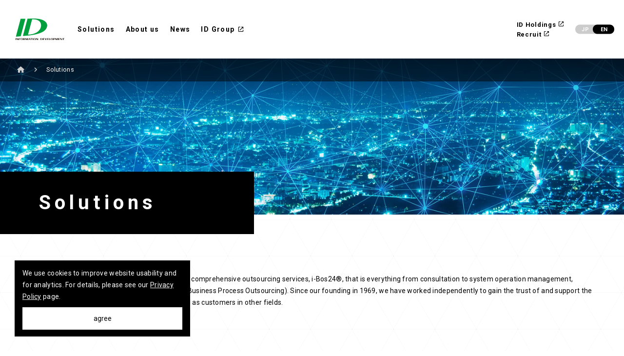

--- FILE ---
content_type: text/html; charset=utf-8
request_url: https://www.idnet.co.jp/english/service?category%5B%5D=Cloud+Security
body_size: 6637
content:
<!DOCTYPE html>
<html lang="en" dir="ltr" class="no-js">
<head prefix="og: http://ogp.me/ns# fb: http://ogp.me/ns/fb# website: http://ogp.me/ns/website#">
  <meta charset="utf-8">
  <meta http-equiv="X-UA-Compatible" content="IE=edge">
  <meta name="viewport" content="width=device-width, initial-scale=1, shrink-to-fit=no">
  <title>Solutions | Information Development</title>
  <meta name="keywords" content="">
  <meta name="description" content="">
  <!-- og -->
  <meta property="og:site_name" content="Information Development">
  <meta property="og:locale" content="en_US">
  <meta property="og:type" content="article"><!-- トップページのみ website にする -->
  <meta property="og:title" content="Solutions">
  <meta property="og:url" content="https://www.idnet.co.jp/english/service?category%5B%5D=Cloud+Security">
  <meta property="og:image" content="https://www.idnet.co.jp/assets/img/common/ogimage.png">
  <meta property="og:description" content="">
  <meta name="twitter:card" content="summary_large_image">
  <!-- /og -->

  <link rel="shortcut icon" href="/favicon.ico" type="image/x-icon">

  <!-- Global site tag (gtag.js) - Google Analytics -->
  <script async src="https://www.googletagmanager.com/gtag/js?id=UA-56843637-1"></script>
  <script>
    window.dataLayer = window.dataLayer || [];
    function gtag(){dataLayer.push(arguments);}
    gtag('js', new Date());

    gtag('config', 'UA-56843637-1');
  </script>

  <link rel="stylesheet" href="/assets/css/style.css?2" media="all"><!-- トップページのみ home.css にする -->
  <script src="/assets/js/head.js"></script>
</head>

<body class="en-solution">


<!-- Google Tag Mananer、Googleアナリティクス などはここに記述する -->


<div class="t-background">
  <canvas class="js-bgcanv"></canvas>
</div>
<header class="header fixed-top js-header" data-scroll-header>
  <div class="navbar d-flex bg-white">
    <a class="navbar-brand" href="/english/"><img src="/assets/img/common/id-logo.svg" alt="ID INFORMATION DEVELOPMENT"></a>
    <nav class="header__gNav small-1">
      <ul class="gNav__main">
        <li class="navi-solution">
          <a href="/english/service/" class="js-gnavi-link gNav__accordion" data-page="solution">
            Solutions
          </a>
          <div class="gNav__sub js-subnavi-solution">
            <!-- solution -->
            <div class="header__menuContentsInner menu-solution">
              <div class="header__menuContentsWrap">
                <div class="header__categoryTop">
                  <a href="/english/service/">
                    Solution Top
                    <i class="icon-arrow-right"></i></a>
                </div>
                <div class="header__subCategories">
                  <div class="subCat -wide">
                    <a href="/english/service?category[]=Cloud" class="subCat__head">Cloud<i class="icon-arrow-right"></i></a>
                  </div>
                  <div class="subCat -wide">
                    <a href="/english/service?category[]=Security+Service" class="subCat__head">Security Service<i class="icon-arrow-right"></i></a>
                  </div>
                  <div class="subCat -wide">
                    <a href="/english/service?category[]=Cloud+Security" class="subCat__head">Cloud Security<i class="icon-arrow-right"></i></a>
                  </div>
                  <div class="subCat -wide">
                    <a href="/english/service?category[]=Network+Security" class="subCat__head">Network Security<i class="icon-arrow-right"></i></a>
                  </div>
                  <div class="subCat -wide">
                    <a href="/english/service?category[]=CloEndpoint+Securityud" class="subCat__head">Endpoint Security<i class="icon-arrow-right"></i></a>
                  </div>
                  <div class="subCat -wide">
                    <a href="/english/service?category[]=SASE" class="subCat__head">SASE<i class="icon-arrow-right"></i></a>
                  </div>
                  <div class="subCat -wide">
                    <a href="/english/service?category[]=OT+Security" class="subCat__head">OT Security<i class="icon-arrow-right"></i></a>
                  </div>
                  <div class="subCat -wide">
                    <a href="/english/service?category[]=AI" class="subCat__head">AI<i class="icon-arrow-right"></i></a>
                  </div>
                  <div class="subCat -wide">
                    <a href="/english/service?category[]=Business+Reform" class="subCat__head">Business Reform<i class="icon-arrow-right"></i></a>
                  </div>
                  <div class="subCat -wide">
                    <a href="/english/service?category[]=Application+Development" class="subCat__head">Application Development<i class="icon-arrow-right"></i></a>
                  </div>
                  <div class="subCat -wide">
                    <a href="/english/service?category[]=IT+Operation/Managed+Service" class="subCat__head">IT Operation/Managed Service<i class="icon-arrow-right"></i></a>
                  </div>
                </div>
              </div>
            </div>
          </div>
        </li>
        <li class="navi-corporate">
          <a href="/english/corporate/" class="js-gnavi-link gNav__accordion" data-page="corporate">
            About us
          </a>
          <div class="gNav__sub js-subnavi-corporate">
            <!-- corporate -->
            <div class="header__menuContentsInner menu-corporate">
              <div class="header__menuContentsWrap">
                <div class="header__categoryTop">
                  <a href="/english/corporate/">
                    About us Top
                    <i class="icon-arrow-right"></i></a>
                </div>
                <div class="header__subCategories">
                  <div class="subCat -wide">
                    <a href="/english/corporate/message.html" class="subCat__head">Message<i class="icon-arrow-right"></i></a>
                  </div>
                  <div class="subCat -wide">
                    <a href="/english/corporate/about.html" class="subCat__head">Corporate Overview<i class="icon-arrow-right"></i></a>
                  </div>
                  <div class="subCat -wide">
                    <a href="https://www.idnet-hd.co.jp/english/corporate/vision.html" target="_blank" class="subCat__head">Corporate Philosophy<i class="icon-blank"></i></a>
                  </div>
                  <div class="subCat -wide">
                    <a href="https://www.idnet-hd.co.jp/english/corporate/reason.html" target="_blank" class="subCat__head">Reasons to Choose ID Group<i class="icon-blank"></i></a>
                  </div>
                  <div class="subCat -wide">
                    <a href="/english/corporate/officer.html" class="subCat__head">Directors and Officers<i class="icon-arrow-right"></i></a>
                  </div>
                  <div class="subCat -wide">
                    <a href="/english/corporate/evangelist.html" class="subCat__head">Introduction to Evangelist Fellows<i class="icon-arrow-right"></i></a>
                  </div>
                  <div class="subCat -wide">
                    <a href="https://www.idnet-hd.co.jp/english/corporate/organization.html" target="_blank" class="subCat__head">Organization<i class="icon-blank"></i></a>
                  </div>
                  <div class="subCat -wide">
                    <a href="https://www.idnet-hd.co.jp/english/corporate/history.html" target="_blank" class="subCat__head">History<i class="icon-blank"></i></a>
                  </div>
                  <div class="subCat -wide">
                    <a href="https://www.idnet-hd.co.jp/english/corporate/esg/index.html" target="_blank" class="subCat__head">ESG initiatives<i class="icon-blank"></i></a>
                  </div>
                  <div class="subCat -wide">
                    <a href="https://www.idnet-hd.co.jp/english/corporate/csr.html" target="_blank" class="subCat__head">CSR activities<i class="icon-blank"></i></a>
                  </div>
                  <div class="subCat -wide">
                    <a href="https://www.idnet-hd.co.jp/english/corporate/video.html#artists" target="_blank" class="subCat__head">Artist support<i class="icon-blank"></i></a>
                  </div>
                </div>
              </div>
            </div>
          </div>
        </li>
        <li class="navi-news">
          <a href="/english/news/" class="js-gnavi-link" data-page="news">
            News
          </a>
        </li>
        <li class="navi-idgroup">
          <a href="https://www.idnet-hd.co.jp/english/group/index.html" target="_blank" class="js-gnavi-link" data-page="idgroup">
            ID Group
            <i class="icon-blank"></i>
          </a>
          <div class="gNav__sub js-subnavi-idgroup">
            <!-- corporate -->
            <div class="header__menuContentsInner menu-idgroup">
              <div class="header__menuContentsWrap">
                <div class="header__categoryTop">
                  <a href="https://www.idnet-hd.co.jp/english/group/index.html" target="_blank">
                    ID Group Top
                    <i class="icon-blank"></i></a>
                </div>
                <div class="header__subCategories">
                  <div class="subCat -wide">
                    <a href="https://www.idnet-hd.co.jp/english/" target="_blank" class="subCat__head">ID Holdings Corporation<i class="icon-blank"></i></a>
                  </div>
                  <div class="subCat -wide">
                    <a href="https://www.naska.co.jp/" target="_blank" class="subCat__head">K.K. PURAIDO<i class="icon-blank"></i></a>
                  </div>
                  <div class="subCat -wide">
                    <a href="https://af.idnet.co.jp" target="_blank" class="subCat__head">AI FACTORY CO., LTD.<i class="icon-blank"></i></a>
                  </div>
                  <div class="subCat -wide">
                    <a href="http://www.idwuhan.com/" target="_blank" class="subCat__head">ID Wuhan<i class="icon-blank"></i></a>
                  </div>
                  <div class="subCat -wide">
                    <a href="https://www.idnet-sg.com/english/" target="_blank" class="subCat__head">ID Singapore<i class="icon-blank"></i></a>
                  </div>
                  <div class="subCat -wide">
                    <a href="https://idnet-us.com" target="_blank" class="subCat__head">ID America<i class="icon-blank"></i></a>
                  </div>
                  <div class="subCat -wide">
                    <a href="https://www.europe.idnet.co.jp/" target="_blank" class="subCat__head">ID Europe<i class="icon-blank"></i></a>
                  </div>
                </div>
              </div>
            </div>
          </div>
        </li>
      </ul>
      <div class=" only-sp gNav__tools">
        <nav class="header__tools small-1 align-items-center justify-content-center">
          <ul class="align-itmes-center">
            <!--
  <li class="tools__search only-pc">
    <div class="icon-search js-search-button"></div>
  </li>
  -->
            <li class="tools__links">
              <a href="https://www.idnet-hd.co.jp/english/" target="_blank">
                ID Holdings
                <i class="icon-blank"></i>
              </a>
              <a href="https://www.idnet-hd.co.jp/english/recruit/" target="_blank">
                Recruit
                <i class="icon-blank"></i>
              </a>
            </li>
            <li class="tools__search only-sp">
              <i class="icon-search"></i>
              <!-- <input type="text" placeholder="Please enter a keyword"> -->
            </li>
            <li class="lang">
  <div class="js-langswitch">
      <a href="https://www.idnet.co.jp/service" class="small-1 js-lang-jp">JP</a>
      <a href="https://www.idnet.co.jp/english/service" class="small-1 js-lang-en">EN</a>
  </div>
</li>

            <li class="header__otherlinks only-sp">
              <nav>
                <a href="/english/privacypolicy.html" class="small-2">Privacy Policy</a>
                <a href="/english/sitemap.html" class="small-2">Site Map</a>
                <a href="/english/termofuse/index.html" class="small-2">Terms of Use</a>
              </nav>
            </li>
          </ul>
        </nav>
      </div>
    </nav>
    <div class="header__toolarea justify-content-between">
      <nav class="header__tools small-1 align-items-center justify-content-center">
        <ul class="align-itmes-center">
          <!--
  <li class="tools__search only-pc">
    <div class="icon-search js-search-button"></div>
  </li>
  -->
          <li class="tools__links">
            <a href="https://www.idnet-hd.co.jp/english/" target="_blank">
              ID Holdings
              <i class="icon-blank"></i>
            </a>
            <a href="https://www.idnet-hd.co.jp/english/recruit/" target="_blank">
              Recruit
              <i class="icon-blank"></i>
            </a>
          </li>
          <li class="tools__search only-sp">
            <i class="icon-search"></i>
            <!-- <input type="text" placeholder="Please enter a keyword"> -->
          </li>
          <li class="lang">
  <div class="js-langswitch">
      <a href="https://www.idnet.co.jp/service" class="small-1 js-lang-jp">JP</a>
      <a href="https://www.idnet.co.jp/english/service" class="small-1 js-lang-en">EN</a>
  </div>
</li>

          <li class="header__otherlinks only-sp">
            <nav>
              <a href="/english/privacypolicy.html" class="small-2">Privacy Policy</a>
              <a href="/english/sitemap.html" class="small-2">Site Map</a>
              <a href="/english/termofuse/index.html" class="small-2">Terms of Use</a>
            </nav>
          </li>
        </ul>
      </nav>
      <a class="header__menuBtn">
        <div id="js-menu-btn" class="menu-btn m-hamburger">
          <span></span>
          <span></span>
          <span></span>
        </div>
      </a>
    </div>
  </div>
  <div class="header__menuContents bg-white">
    <!-- <div id="js-menuContentsBg" class="header__menuContentsBg"></div> -->
    <div class="header__menuContentsInner menu-search">
      <!-- <form>
      <div class="input-group">
        <input type="text" class="form-control" placeholder="Please enter a keyword" aria-label="Please enter a keyword" aria-describedby="button-sitesearch">
        <div class="input-group-append">
          <button class="btn btn-black" type="button" id="button-sitesearch">Search</button>
        </div>
      </div>
    </form> -->
    </div>
    <!-- solution -->
    <div class="header__menuContentsInner menu-solution">
      <div class="header__menuContentsWrap">
        <div class="header__categoryTop">
          <a href="/english/service/">
            Solution Top
            <i class="icon-arrow-right"></i></a>
        </div>
        <div class="header__subCategories">
          <div class="subCat -wide">
            <a href="/english/service?category[]=Cloud" class="subCat__head">Cloud<i class="icon-arrow-right"></i></a>
          </div>
          <div class="subCat -wide">
            <a href="/english/service?category[]=Security+Service" class="subCat__head">Security Service<i class="icon-arrow-right"></i></a>
          </div>
          <div class="subCat -wide">
            <a href="/english/service?category[]=Cloud+Security" class="subCat__head">Cloud Security<i class="icon-arrow-right"></i></a>
          </div>
          <div class="subCat -wide">
            <a href="/english/service?category[]=Network+Security" class="subCat__head">Network Security<i class="icon-arrow-right"></i></a>
          </div>
          <div class="subCat -wide">
            <a href="/english/service?category[]=Endpoint+Security" class="subCat__head">Endpoint Security<i class="icon-arrow-right"></i></a>
          </div>
          <div class="subCat -wide">
            <a href="/english/service?category[]=SASE" class="subCat__head">SASE<i class="icon-arrow-right"></i></a>
          </div>
          <div class="subCat -wide">
            <a href="/english/service?category[]=OT+Security" class="subCat__head">OT Security<i class="icon-arrow-right"></i></a>
          </div>
          <div class="subCat -wide">
            <a href="/english/service?category[]=AI" class="subCat__head">AI<i class="icon-arrow-right"></i></a>
          </div>
          <div class="subCat -wide">
            <a href="/english/service?category[]=Business+Reform" class="subCat__head">Business Reform<i class="icon-arrow-right"></i></a>
          </div>
          <div class="subCat -wide">
            <a href="/english/service?category[]=Application+Development" class="subCat__head">Application Development<i class="icon-arrow-right"></i></a>
          </div>
          <div class="subCat -wide">
            <a href="/english/service?category[]=IT+Operation/Managed+Service" class="subCat__head">IT Operation/Managed Service<i class="icon-arrow-right"></i></a>
          </div>
        </div>
      </div>
    </div>
    <!-- casestudy -->
    <div class="header__menuContentsInner menu-casestudy">
      <div class="header__menuContentsWrap">
        <div class="header__categoryTop">
          <a href="/english/case/">導入事例 トップ <i class="icon-arrow-right"></i></a>
        </div>
        <div class="header__subCategories">
          <div class="subCat -wide">
            <a href="/english/case?category[]=業務改革" class="subCat__head">業務改革<i class="icon-arrow-right"></i></a>
          </div>
          <div class="subCat -wide">
            <a href="/english/case?category[]=サイバーセキュリティ" class="subCat__head">サイバーセキュリティ<i class="icon-arrow-right"></i></a>
          </div>
          <div class="subCat -wide">
            <a href="/english/case?category[]=システム環境構築" class="subCat__head">システム環境構築<i class="icon-arrow-right"></i></a>
          </div>
          <div class="subCat -wide">
            <a href="/english/case?category[]=IT運用/マネージドサービス" class="subCat__head">IT運用/マネージドサービス<i class="icon-arrow-right"></i></a>
          </div>
        </div>
      </div>
    </div>
    <!-- knowledge -->
    <div class="header__menuContentsInner menu-knowledge">
      <div class="header__menuContentsWrap">
        <div class="header__subCategories">
          <div class="subCat">
            <a href="/english/column/" class="subCat__head">コラム <i class="icon-arrow-right"></i></a>
          </div>
          <div class="subCat">
            <a href="/english/download/" class="subCat__head">お役立ち情報 <i class="icon-arrow-right"></i></a>
          </div>
        </div>
      </div>
    </div>
    <!-- corporate -->
    <div class="header__menuContentsInner menu-corporate">
      <div class="header__menuContentsWrap">
        <div class="header__categoryTop">
          <a href="/english/corporate/">
            About us Top
            <i class="icon-arrow-right"></i></a>
        </div>
        <div class="header__subCategories">
          <div class="subCat -wide">
            <a href="/english/corporate/message.html" class="subCat__head">Message<i class="icon-arrow-right"></i></a>
          </div>
          <div class="subCat -wide">
            <a href="/english/corporate/about.html" class="subCat__head">Corporate Overview<i class="icon-arrow-right"></i></a>
          </div>
          <div class="subCat -wide">
            <a href="https://www.idnet-hd.co.jp/english/corporate/vision.html" target="_blank" class="subCat__head">Corporate Philosophy<i class="icon-blank"></i></a>
          </div>
          <div class="subCat -wide">
            <a href="https://www.idnet-hd.co.jp/english/corporate/reason.html" target="_blank" class="subCat__head">Reasons to Choose ID Group<i class="icon-blank"></i></a>
          </div>
          <div class="subCat -wide">
            <a href="/english/corporate/officer.html" class="subCat__head">Directors and Officers<i class="icon-arrow-right"></i></a>
          </div>
          <div class="subCat -wide">
            <a href="/english/corporate/evangelist.html" class="subCat__head">Introduction to Evangelist Fellows<i class="icon-arrow-right"></i></a>
          </div>
          <div class="subCat -wide">
            <a href="https://www.idnet-hd.co.jp/english/corporate/organization.html" target="_blank" class="subCat__head">Organization<i class="icon-blank"></i></a>
          </div>
          <div class="subCat -wide">
            <a href="https://www.idnet-hd.co.jp/english/corporate/history.html" target="_blank" class="subCat__head">History<i class="icon-blank"></i></a>
          </div>
          <div class="subCat -wide">
            <a href="https://www.idnet-hd.co.jp/english/corporate/esg/index.html" target="_blank" class="subCat__head">ESG initiatives<i class="icon-blank"></i></a>
          </div>
          <div class="subCat -wide">
            <a href="https://www.idnet-hd.co.jp/english/corporate/csr.html" target="_blank" class="subCat__head">CSR activities<i class="icon-blank"></i></a>
          </div>
          <div class="subCat -wide">
            <a href="https://www.idnet-hd.co.jp/english/corporate/video.html#artists" target="_blank" class="subCat__head">Artist support<i class="icon-blank"></i></a>
          </div>
        </div>
      </div>
    </div>
    <!-- corporate -->
    <div class="header__menuContentsInner menu-idgroup">
      <div class="header__menuContentsWrap">
        <div class="header__categoryTop">
          <a href="https://www.idnet-hd.co.jp/english/group/index.html" target="_blank">
            ID Group Top
            <i class="icon-blank"></i></a>
        </div>
        <div class="header__subCategories">
          <div class="subCat -wide">
            <a href="https://www.idnet-hd.co.jp/english/" target="_blank" class="subCat__head">ID Holdings Corporation<i class="icon-blank"></i></a>
          </div>
          <div class="subCat -wide">
            <a href="https://www.naska.co.jp/" target="_blank" class="subCat__head">K.K. PURAIDO<i class="icon-blank"></i></a>
          </div>
          <div class="subCat -wide">
            <a href="https://af.idnet.co.jp" target="_blank" class="subCat__head">AI FACTORY CO., LTD.<i class="icon-blank"></i></a>
          </div>
          <div class="subCat -wide">
            <a href="http://www.idwuhan.com/" target="_blank" class="subCat__head">ID Wuhan<i class="icon-blank"></i></a>
          </div>
          <div class="subCat -wide">
            <a href="https://www.idnet-sg.com/english/" target="_blank" class="subCat__head">ID Singapore<i class="icon-blank"></i></a>
          </div>
          <div class="subCat -wide">
            <a href="https://idnet-us.com" target="_blank" class="subCat__head">ID America<i class="icon-blank"></i></a>
          </div>
          <div class="subCat -wide">
            <a href="https://www.europe.idnet.co.jp/" target="_blank" class="subCat__head">ID Europe<i class="icon-blank"></i></a>
          </div>
        </div>
      </div>
    </div>
  </div>
</header>
<script type="text/javascript">
  (function () {
    var a = document.querySelectorAll('.js-gnavi-link');
    for (var i = 0; i < a.length; i++) {
      if (document.URL.match(a[i].href)) {
        a[i].classList.add('current');
      }
    }
  })()
</script>

<main>

  <section class="l-pageTitle" style="background-image: url(/assets/img/solution/main.jpg);">
    <div class="container-fluid">
      <nav aria-label="breadcrumb">
  <ol class="breadcrumb">
    <li class="breadcrumb-item"><a href="/english">Home</a></li>
    <li class="breadcrumb-item active" aria-current="page">Solutions</li>
  </ol>
</nav>

      <div class="l-pageTitle__title">
        <h1 class="title">
          Solutions
        </h1>
      </div>
    </div>
  </section>

  <section class="l-section">
  <div class="container-fluid sp-padding">
    <div class="l-inner">
      <div class="row pb-5 align-items-center js-lazy">
        <div class="col-12 col-md-12 mb-4">
          <p>We are a one-stop IT services company, providing comprehensive outsourcing services, i-Bos24®, that is everything from consultation to system operation management, software development, security, cloud, and BPO(Business Process Outsourcing). Since our founding in 1969, we have worked independently to gain the trust of and support the growth of large-scale financial institutions as well as customers in other fields.</p>
        </div>
        <!--<div class="col-12 col-md-6 mb-4">
          <div class="m-image text-center">
            <img src="/assets/img/solution/img_01.jpg" alt="">
          </div>
          </div>-->
      </div>
    </div>
    <div class="l-inner">
      <div class="c-sectionTitle js-lazyclass white horizontal  " data-start="top 90%">
        <div>
          <h2 class="c-sectionTitle__ttl">
            <span>List of Services</span>
          </h2>
        </div>
      </div>
      <div class="d-flex justify-content-end mb-5 only-sp">
        <button id="js-categoryList-btn" class="m-button js-lazyclass w-auto py-3" href="">
          <p>Category</p>
          <i class="icon-plus"></i>
        </button>
        <div id="js-categoryList-bg"></div>
      </div>
      <div class="l-refine js-lazy" data-start="top 90%">
        <div class="sp-scroll">
          <div class="l-refineCategory">
            <div class="l-side__title">
              <div class="c-sectionTitle js-lazyclass white  small appear appeared">
                <div>
                  <h2 class="c-sectionTitle__ttl">
                    <span>CATEGORY</span>
                  </h2>
                </div>
              </div>
            </div>
            <div class="l-refineCategory__item l-refine__list">
              <form action="/english/service" method="GET" id="page_attibute_select_list">

  <div class="l-refineCategory__item l-refine__list">
    <ul>
      <li>
        <input type="checkbox" name="" id="refine-category-all" class="m-cssform" value="" >
        <label for="refine-category-all" class="m-checkButton">
          All
          <i class="icon-check"></i>
        </label>
      </li>
        <li>
          <input type="checkbox" name="category[]" id="refine-category-Cloud" class="m-cssform" value="Cloud" >
          <label for="refine-category-Cloud" class="m-checkButton">
            Cloud
            <i class="icon-check"></i>
          </label>
        </li>
        <li>
          <input type="checkbox" name="category[]" id="refine-category-Cybersecurity" class="m-cssform" value="Cybersecurity" >
          <label for="refine-category-Cybersecurity" class="m-checkButton">
            Cybersecurity
            <i class="icon-check"></i>
          </label>
        </li>
        <li>
          <input type="checkbox" name="category[]" id="refine-category-Security Service" class="m-cssform" value="Security Service" >
          <label for="refine-category-Security Service" class="m-checkButton">
            Security Service
            <i class="icon-check"></i>
          </label>
        </li>
        <li>
          <input type="checkbox" name="category[]" id="refine-category-Cloud Security" class="m-cssform" value="Cloud Security" checked>
          <label for="refine-category-Cloud Security" class="m-checkButton">
            Cloud Security
            <i class="icon-check"></i>
          </label>
        </li>
        <li>
          <input type="checkbox" name="category[]" id="refine-category-Network Security" class="m-cssform" value="Network Security" >
          <label for="refine-category-Network Security" class="m-checkButton">
            Network Security
            <i class="icon-check"></i>
          </label>
        </li>
        <li>
          <input type="checkbox" name="category[]" id="refine-category-Endpoint Security" class="m-cssform" value="Endpoint Security" >
          <label for="refine-category-Endpoint Security" class="m-checkButton">
            Endpoint Security
            <i class="icon-check"></i>
          </label>
        </li>
        <li>
          <input type="checkbox" name="category[]" id="refine-category-SASE" class="m-cssform" value="SASE" >
          <label for="refine-category-SASE" class="m-checkButton">
            SASE
            <i class="icon-check"></i>
          </label>
        </li>
        <li>
          <input type="checkbox" name="category[]" id="refine-category-OT Security" class="m-cssform" value="OT Security" >
          <label for="refine-category-OT Security" class="m-checkButton">
            OT Security
            <i class="icon-check"></i>
          </label>
        </li>
        <li>
          <input type="checkbox" name="category[]" id="refine-category-AI" class="m-cssform" value="AI" >
          <label for="refine-category-AI" class="m-checkButton">
            AI
            <i class="icon-check"></i>
          </label>
        </li>
        <li>
          <input type="checkbox" name="category[]" id="refine-category-Business Reform" class="m-cssform" value="Business Reform" >
          <label for="refine-category-Business Reform" class="m-checkButton">
            Business Reform
            <i class="icon-check"></i>
          </label>
        </li>
        <li>
          <input type="checkbox" name="category[]" id="refine-category-Application Development" class="m-cssform" value="Application Development" >
          <label for="refine-category-Application Development" class="m-checkButton">
            Application Development
            <i class="icon-check"></i>
          </label>
        </li>
        <li>
          <input type="checkbox" name="category[]" id="refine-category-IT Operation/Managed Service" class="m-cssform" value="IT Operation/Managed Service" >
          <label for="refine-category-IT Operation/Managed Service" class="m-checkButton">
            IT Operation/Managed Service
            <i class="icon-check"></i>
          </label>
        </li>
    </ul>
  </div>
  <script>
    var form = document.getElementById('page_attibute_select_list');
    var nodelist = form.querySelectorAll('.m-checkButton:not([for=refine-category-all])');
    var buttons = Array.prototype.slice.call(nodelist,0);
    var selectAll = document.getElementById('refine-category-all');

    var formSubmit = function(e) {
      e.preventDefault();
      var target = document.getElementById(this.htmlFor);
      target.checked = !target.checked
      form.submit();
    };
    var allSubmit = function(e) {
      // 「すべて」消灯時(reload)
      if (!e.target.checked) {
        return window.location.reload();
      }

      buttons.forEach(function(button) {
        document.getElementById(button.htmlFor).checked = false;
      });
      form.submit();
    };

    if(selectAll.addEventListener){
      buttons.forEach(function(button) {
        button.addEventListener('click', formSubmit);
      });
      selectAll.addEventListener('change', allSubmit);
    } else if (selectAll.attachEvent) {
      buttons.forEach(function(button) {
        button.attachEvent('click', formSubmit);
      });
      selectAll.attachEvent('change', allSubmit);
    }
  </script>
</form>

            </div>
          </div>
        </div>
        <div id="js-refine-close" class="l-refine__close only-sp">
          <button><i class="icon-plus"></i>Close</button>
        </div>
      </div>
      <div class="row gutter-60">
  
      <div class="col-12 col-md-4 mb-5 js-lazy" data-delay="0.1">
        <div class="card c-cardItem -wide">
          <div class="card-image m-image-fit">
            <img src="/uploads/idnet_solution/5-16.jpg" alt="" class="object-fit">
          </div>
          <div class="card-body">
            <div class="c-cardItem__body">
              <p class="card-title catch">
                
              </p>
              <p class="card-title heading">
                Secure Access Service Edge Cisco Umbrella
              </p>
            </div>
            <div class="c-cardItem__meta">
                <p class="m-tags">
                  <i class="icon-tag"></i>
                    <a href="?category[]=Cloud">Cloud</a>
                    <a href="?category[]=Cloud+Security">Cloud Security</a>
                    <a href="?category[]=Network+Security">Network Security</a>
                    <a href="?category[]=Cybersecurity">Cybersecurity</a>
                </p>
              <a class="m-viewmore hover-right " href="/english/service/cisco_umbrella.html">
                <div class="m-viewmoreInner">
                  <p class="small-1"></p>
                  <i class="icon-arrow-right"></i>
                </div>
              </a>
            </div>
          </div>
        </div>
      </div>
      <div class="col-12 col-md-4 mb-5 js-lazy" data-delay="0.1">
        <div class="card c-cardItem -wide">
          <div class="card-image m-image-fit">
            <img src="/uploads/idnet_solution/5-18.jpg" alt="" class="object-fit">
          </div>
          <div class="card-body">
            <div class="c-cardItem__body">
              <p class="card-title catch">
                
              </p>
              <p class="card-title heading">
                Secure Internet Gateway: Cloudflare for Teams
              </p>
            </div>
            <div class="c-cardItem__meta">
                <p class="m-tags">
                  <i class="icon-tag"></i>
                    <a href="?category[]=Cloud">Cloud</a>
                    <a href="?category[]=Cloud+Security">Cloud Security</a>
                    <a href="?category[]=Network+Security">Network Security</a>
                    <a href="?category[]=Cybersecurity">Cybersecurity</a>
                </p>
              <a class="m-viewmore hover-right " href="/english/service/cloudflare_for_teams.html">
                <div class="m-viewmoreInner">
                  <p class="small-1"></p>
                  <i class="icon-arrow-right"></i>
                </div>
              </a>
            </div>
          </div>
        </div>
      </div>
      <div class="col-12 col-md-4 mb-5 js-lazy" data-delay="0.1">
        <div class="card c-cardItem -wide">
          <div class="card-image m-image-fit">
            <img src="/uploads/idnet_solution/5-22.jpg" alt="" class="object-fit">
          </div>
          <div class="card-body">
            <div class="c-cardItem__body">
              <p class="card-title catch">
                
              </p>
              <p class="card-title heading">
                Secure Access Service Edge　 McAfee MVISION Unified Cloud Edge
              </p>
            </div>
            <div class="c-cardItem__meta">
                <p class="m-tags">
                  <i class="icon-tag"></i>
                    <a href="?category[]=Cloud">Cloud</a>
                    <a href="?category[]=Cloud+Security">Cloud Security</a>
                    <a href="?category[]=Network+Security">Network Security</a>
                    <a href="?category[]=SASE">SASE</a>
                    <a href="?category[]=Cybersecurity">Cybersecurity</a>
                </p>
              <a class="m-viewmore hover-right " href="/english/service/mcafee_uce.html">
                <div class="m-viewmoreInner">
                  <p class="small-1"></p>
                  <i class="icon-arrow-right"></i>
                </div>
              </a>
            </div>
          </div>
        </div>
      </div>
      <div class="col-12 col-md-4 mb-5 js-lazy" data-delay="0.1">
        <div class="card c-cardItem -wide">
          <div class="card-image m-image-fit">
            <img src="/uploads/idnet_solution/5-27.jpg" alt="" class="object-fit">
          </div>
          <div class="card-body">
            <div class="c-cardItem__body">
              <p class="card-title catch">
                
              </p>
              <p class="card-title heading">
                IT Asset Management Solution: AssetView
              </p>
            </div>
            <div class="c-cardItem__meta">
                <p class="m-tags">
                  <i class="icon-tag"></i>
                    <a href="?category[]=Cloud">Cloud</a>
                    <a href="?category[]=Cloud+Security">Cloud Security</a>
                    <a href="?category[]=Network+Security">Network Security</a>
                    <a href="?category[]=Endpoint+Security">Endpoint Security</a>
                    <a href="?category[]=Cybersecurity">Cybersecurity</a>
                </p>
              <a class="m-viewmore hover-right " href="/english/service/assetview.html">
                <div class="m-viewmoreInner">
                  <p class="small-1"></p>
                  <i class="icon-arrow-right"></i>
                </div>
              </a>
            </div>
          </div>
        </div>
      </div>
  </div>


    </div>
  </div>
</section>


</main>
<!-- /main -->

<footer class="footer">
  <div class="footer__contents">
    <div class="footer__scrolltopwrap js-footer-scrolltop">
      <a class="footer__scrolltop" href="#">
        <i class="icon-arrow-up"></i>
      </a>
    </div>
    <div class="container-fluid">
      <div class="footer__contents">
        <div class="footer__head ">
          <a class="footer__headlogo js-footer-position" href="/english/"><img src="/assets/img/common/id-logo.svg" alt="ID INFORMATION DEVELOPMENT"></a>
        </div>
        <div class="footer__body align-items-start">
          <ul class="footer__links d-flex flex-column flex-md-row align-items-start justify-content-between">
            <li>
              <ul class="js-footer-category" data-category="solution">
                <li class="footer__linkhead">
                  <a href="/english/service/" class="small-1 js-accordion" data-target=".footer__acd-solution">
                    Solutions
                  </a>
                </li>
                <li class="footer__acd-solution only-sp">
                  <a href="/english/service/" class="small-2">
                    Solution TOP
                  </a>
                </li>
                <li class="footer__acd-solution">
                  <a href="/english/service?category[]=Cloud" class="small-2">
                    Cloud
                  </a>
                </li>
                <li class="footer__acd-solution">
                  <a href="/english/service?category[]=Security+Service" class="small-2">
                    Security Service
                  </a>
                </li>
                <li class="footer__acd-solution">
                  <a href="/english/service?category[]=Cloud+Security" class="small-2">
                    Cloud Security
                  </a>
                </li>
                <li class="footer__acd-solution">
                  <a href="/english/service?category[]=Network+Security" class="small-2">
                    Network Security
                  </a>
                </li>
                <li class="footer__acd-solution">
                  <a href="/english/service?category[]=Endpoint+Security" class="small-2">
                    Endpoint Security
                  </a>
                </li>
                <li class="footer__acd-solution">
                  <a href="/english/service?category[]=SASE" class="small-2">
                    SASE
                  </a>
                </li>
                <li class="footer__acd-solution">
                  <a href="/english/service?category[]=OT+Security" class="small-2">
                    OT Security
                  </a>
                </li>
                <li class="footer__acd-solution">
                  <a href="/english/service?category[]=AI" class="small-2">
                    AI
                  </a>
                </li>
                <li class="footer__acd-solution">
                  <a href="/english/service?category[]=Business+Reform" class="small-2">
                    Business Reform
                  </a>
                </li>
                <li class="footer__acd-solution">
                  <a href="/english/service?category[]=Application+Development" class="small-2">
                    Application Development
                  </a>
                </li>
                <li class="footer__acd-solution">
                  <a href="/english/service?category[]=IT+Operation/Managed+Service" class="small-2">
                    IT Operation/Managed Service
                  </a>
                </li>
              </ul>
            </li>
            <li>
              <ul>
                <li class="footer__linkhead">
                  <a href="/english/corporate/" class="small-1 js-accordion" data-target=".footer__acd-corporate">
                    About us
                  </a>
                </li>
                <li class="footer__acd-corporate only-sp">
                  <a href="/english/corporate/" class="small-2">
                    About us TOP
                  </a>
                </li>
                <li class="footer__acd-corporate">
                  <a href="/english/corporate/message.html" class="small-2">
                    Message
                  </a>
                </li>
                <li class="footer__acd-corporate">
                  <a href="/english/corporate/about.html" class="small-2">
                    Corporate Overview
                  </a>
                </li>
                <li class="footer__acd-corporate">
                  <a href="https://www.idnet-hd.co.jp/english/corporate/vision.html" target="_blank" class="small-2">
                    Corporate Philosophy
                    <i class="icon-blank"></i>
                  </a>
                </li>
                <li class="footer__acd-corporate">
                  <a href="https://www.idnet-hd.co.jp/english/corporate/reason.html" target="_blank" class="small-2">
                    Reasons to Choose ID Group
                    <i class="icon-blank"></i>
                  </a>
                </li>
                <li class="footer__acd-corporate">
                  <a href="/english/corporate/officer.html" class="small-2">
                    Directors and Officers
                  </a>
                </li>
                <li class="footer__acd-corporate">
                  <a href="/english/corporate/evangelist.html" class="small-2">
                    Introduction to Evangelist Fellows
                  </a>
                </li>
                <li class="footer__acd-corporate">
                  <a href="https://www.idnet-hd.co.jp/english/corporate/organization.html" target="_blank" class="small-2">
                    Organization
                    <i class="icon-blank"></i>
                  </a>
                </li>
                <li class="footer__acd-corporate">
                  <a href="https://www.idnet-hd.co.jp/english/corporate/history.html" target="_blank" class="small-2">
                    History
                    <i class="icon-blank"></i>
                  </a>
                </li>
                <li class="footer__acd-corporate">
                  <a href="https://www.idnet-hd.co.jp/english/corporate/esg/index.html" target="_blank" class="small-2">
                    ESG initiatives
                    <i class="icon-blank"></i>
                  </a>
                </li>
                <li class="footer__acd-corporate">
                  <a href="https://www.idnet-hd.co.jp/english/corporate/csr.html" target="_blank" class="small-2">
                    CSR activities
                    <i class="icon-blank"></i>
                  </a>
                </li>
                <li class="footer__acd-corporate">
                  <a href="https://www.idnet-hd.co.jp/english/corporate/video.html#artists" target="_blank" class="small-2">
                    Artist support
                    <i class="icon-blank"></i>
                  </a>
                </li>
              </ul>
            </li>
            <li>
              <ul class="js-footer-category" data-category="group">
                <li class="footer__linkhead">
                  <a href="https://www.idnet-hd.co.jp/english/group/index.html" target="_blank" class="small-1 js-accordion" data-target=".footer__acd-group">
                    ID Group
                    <i class="icon-blank"></i>
                  </a>
                </li>
                <li class="footer__acd-group only-sp">
                  <a href="https://www.idnet-hd.co.jp/english/group/index.html" target="_blank" class="small-2">
                    ID Group TOP
                    <i class="icon-blank"></i>
                  </a>
                </li>
                <li class="footer__acd-group">
                  <a href="https://www.idnet-hd.co.jp/english/" target="_blank" class="small-2">
                    ID Holdings Corporation
                    <i class="icon-blank"></i>
                  </a>
                </li>
                <li class="footer__acd-group">
                  <a href="https://www.naska.co.jp/" target="_blank" class="small-2">
                    K.K. PURAIDO
                    <i class="icon-blank"></i>
                  </a>
                </li>
                <li class="footer__acd-group">
                  <a href="https://af.idnet.co.jp" target="_blank" class="small-2">
                    AI FACTORY CO., LTD.
                    <i class="icon-blank"></i>
                  </a>
                </li>
                <li class="footer__acd-group">
                  <a href="http://www.idwuhan.com/" target="_blank" class="small-2">
                    ID Wuhan
                    <i class="icon-blank"></i>
                  </a>
                </li>
                <li class="footer__acd-group">
                  <a href="https://www.idnet-sg.com/english/" target="_blank" class="small-2">
                    ID Singapore
                    <i class="icon-blank"></i>
                  </a>
                </li>
                <li class="footer__acd-group">
                  <a href="https://idnet-us.com" target="_blank" class="small-2">
                    ID America
                    <i class="icon-blank"></i>
                  </a>
                </li>
                <li class="footer__acd-group">
                  <a href="https://www.europe.idnet.co.jp/" target="_blank" class="small-2">
                    ID Europe
                    <i class="icon-blank"></i>
                  </a>
                </li>
              </ul>
            </li>
            <li class="only-pc">
              <ul>
                <li class="footer__linkhead">
                  <a href="/english/news/" class="small-1">
                    News
                  </a>
                </li>
                <li class="footer__linkhead">
                  <a href="https://www.idnet-hd.co.jp/english/recruit/" target="_blank" class="small-1">
                    Recruiting
                    <i class="icon-blank"></i>
                  </a>
                </li>
              </ul>
            </li>
            <li class="only-sp">
              <ul>
                <li class="footer__linkhead">
                  <a href="/english/news/" class="small-1">
                    News
                  </a>
                </li>
              </ul>
            </li>
            <li class="only-sp">
              <ul>
                <li class="footer__linkhead">
                  <a href="https://www.idnet-hd.co.jp/english/recruit/" target="_blank" class="small-1">
                    Recruiting
                  </a>
                </li>
              </ul>
            </li>
          </ul>
        </div>
      </div>
      <div class="footer__copyright justify-content-between">
        <nav class="footer__otherlinks">
          <a href="/english/privacypolicy.html" class="small-2">Privacy Policy</a>
          <a href="/english/sitemap.html" class="small-2">Site Map</a>
          <a href="/english/termofuse/index.html" class="small-2">Terms of Use</a>
        </nav>
        <p class="copyright">Copyright © INFORMATION DEVELOPMENT CO., LTD. All rights reserved.</p>
      </div>
    </div>
  </div>
</footer>

  <script src="https://cdnjs.cloudflare.com/ajax/libs/jquery/3.3.1/jquery.min.js"></script>
  <script>window.jQuery || document.write('<script src="/assets/js/jquery-3.3.1.min.js"><\/script>')</script>
  <script src="/assets/js/bootstrap.bundle.min.js"></script>
  <script src="/assets/js/page.js"></script>
  <script src="https://www.idnet.co.jp/assets/js/cookie_notice.js"></script>
</body>

</html>



--- FILE ---
content_type: text/css
request_url: https://www.idnet.co.jp/assets/css/style.css?2
body_size: 118891
content:
@import url("https://fonts.googleapis.com/css2?family=Roboto+Condensed:wght@400;700&family=Roboto:wght@400;700&display=swap");@import url("https://fonts.googleapis.com/css2?family=Roboto+Condensed:wght@400;700&family=Roboto:wght@400;700&display=swap");html[wysiwyg] main [data-toggle="modal"]{pointer-events:none}html[wysiwyg] main .collapse{display:block !important}html[wysiwyg] main [data-toggle="collapse"]{pointer-events:none}html[wysiwyg] main .collapse{display:block !important}/*!
 * Bootstrap v4.5.0 (https://getbootstrap.com/)
 * Copyright 2011-2020 The Bootstrap Authors
 * Copyright 2011-2020 Twitter, Inc.
 * Licensed under MIT (https://github.com/twbs/bootstrap/blob/master/LICENSE)
 */:root{--blue: #007bff;--indigo: #6610f2;--purple: #6f42c1;--pink: #e83e8c;--red: #dc3545;--orange: #fd7e14;--yellow: #ffc107;--green: #28a745;--teal: #20c997;--cyan: #17a2b8;--white: #fff;--gray: #6c757d;--gray-dark: #343a40;--primary: #009f3e;--secondary: #858d95;--success: #42ba96;--info: #56aec2;--warning: #fad776;--danger: #d92b48;--light: #f6f6f6;--dark: #343a40;--white: #fff;--black: #000;--gray: #e9ecef;--transparent: rgba(0,0,0,0);--facebook: #3b5998;--twitter: #1da1f2;--google: #db4437;--github: #24292e;--breakpoint-xs: 0;--breakpoint-sm: 576px;--breakpoint-md: 768px;--breakpoint-lg: 992px;--breakpoint-xl: 1200px;--font-family-sans-serif: -apple-system, BlinkMacSystemFont, "Segoe UI", Roboto, "Helvetica Neue", Arial, "Noto Sans", sans-serif, "Apple Color Emoji", "Segoe UI Emoji", "Segoe UI Symbol", "Noto Color Emoji";--font-family-monospace: SFMono-Regular, Menlo, Monaco, Consolas, "Liberation Mono", "Courier New", monospace}*,*::before,*::after{box-sizing:border-box}html{font-family:sans-serif;line-height:1.15;-webkit-text-size-adjust:100%;-webkit-tap-highlight-color:rgba(0,0,0,0)}article,aside,figcaption,figure,footer,header,hgroup,main,nav,section{display:block}body{margin:0;font-family:"Hiragino Kaku Gothic ProN",Verdana,Meiryo,sans-serif;font-size:1rem;font-weight:400;line-height:1.75;color:#000;text-align:left;background-color:#fff}[tabindex="-1"]:focus:not(:focus-visible){outline:0 !important}hr{box-sizing:content-box;height:0;overflow:visible}h1,h2,h3,h4,h5,h6{margin-top:0;margin-bottom:.5rem}p{margin-top:0;margin-bottom:1rem}abbr[title],abbr[data-original-title]{text-decoration:underline;-webkit-text-decoration:underline dotted;text-decoration:underline dotted;cursor:help;border-bottom:0;-webkit-text-decoration-skip-ink:none;text-decoration-skip-ink:none}address{margin-bottom:1rem;font-style:normal;line-height:inherit}ol,ul,dl{margin-top:0;margin-bottom:1rem}ol ol,ul ul,ol ul,ul ol{margin-bottom:0}dt{font-weight:700}dd{margin-bottom:.5rem;margin-left:0}blockquote{margin:0 0 1rem}b,strong{font-weight:bolder}small{font-size:80%}sub,sup{position:relative;font-size:75%;line-height:0;vertical-align:baseline}sub{bottom:-.25em}sup{top:-.5em}a{color:#009f3e;text-decoration:none;background-color:transparent}a:hover{color:#005320;text-decoration:underline}a:not([href]){color:inherit;text-decoration:none}a:not([href]):hover{color:inherit;text-decoration:none}pre,code,kbd,samp{font-family:SFMono-Regular,Menlo,Monaco,Consolas,"Liberation Mono","Courier New",monospace;font-size:1em}pre{margin-top:0;margin-bottom:1rem;overflow:auto;-ms-overflow-style:scrollbar}figure{margin:0 0 1rem}img{vertical-align:middle;border-style:none}svg{overflow:hidden;vertical-align:middle}table{border-collapse:collapse}caption{padding-top:.75rem;padding-bottom:.75rem;color:#aaa;text-align:left;caption-side:bottom}th{text-align:inherit}label{display:inline-block;margin-bottom:.5rem}button{border-radius:0}button:focus{outline:1px dotted;outline:5px auto -webkit-focus-ring-color}input,button,select,optgroup,textarea{margin:0;font-family:inherit;font-size:inherit;line-height:inherit}button,input{overflow:visible}button,select{text-transform:none}[role="button"]{cursor:pointer}select{word-wrap:normal}button,[type="button"],[type="reset"],[type="submit"]{-webkit-appearance:button}button:not(:disabled),[type="button"]:not(:disabled),[type="reset"]:not(:disabled),[type="submit"]:not(:disabled){cursor:pointer}button::-moz-focus-inner,[type="button"]::-moz-focus-inner,[type="reset"]::-moz-focus-inner,[type="submit"]::-moz-focus-inner{padding:0;border-style:none}input[type="radio"],input[type="checkbox"]{box-sizing:border-box;padding:0}textarea{overflow:auto;resize:vertical}fieldset{min-width:0;padding:0;margin:0;border:0}legend{display:block;width:100%;max-width:100%;padding:0;margin-bottom:.5rem;font-size:1.5rem;line-height:inherit;color:inherit;white-space:normal}progress{vertical-align:baseline}[type="number"]::-webkit-inner-spin-button,[type="number"]::-webkit-outer-spin-button{height:auto}[type="search"]{outline-offset:-2px;-webkit-appearance:none}[type="search"]::-webkit-search-decoration{-webkit-appearance:none}::-webkit-file-upload-button{font:inherit;-webkit-appearance:button}output{display:inline-block}summary{display:list-item;cursor:pointer}template{display:none}[hidden]{display:none !important}h1,h2,h3,h4,h5,h6,.h1,.h2,.h3,.h4,.h5,.h6{margin-bottom:.5rem;font-weight:500;line-height:1.5}h1,.h1{font-size:2.5rem}h2,.h2{font-size:2rem}h3,.h3{font-size:1.5rem}h4,.h4{font-size:1rem}h5,.h5{font-size:.9375rem}h6,.h6{font-size:1rem}.lead{font-size:1.25rem;font-weight:300}.display-1{font-size:3.5rem;font-weight:300;line-height:1.5}.display-2{font-size:3rem;font-weight:300;line-height:1.5}.display-3{font-size:2.5rem;font-weight:300;line-height:1.5}.display-4{font-size:2rem;font-weight:300;line-height:1.5}hr{margin-top:1rem;margin-bottom:1rem;border:0;border-top:1px solid rgba(0,0,0,0.1)}small,.small{font-size:80%;font-weight:400}mark,.mark{padding:.2em;background-color:#fcf8e3}.list-unstyled{padding-left:0;list-style:none}.list-inline{padding-left:0;list-style:none}.list-inline-item{display:inline-block}.list-inline-item:not(:last-child){margin-right:.5rem}.initialism{font-size:90%;text-transform:uppercase}.blockquote{margin-bottom:1rem;font-size:1.25rem}.blockquote-footer{display:block;font-size:80%;color:#6c757d}.blockquote-footer::before{content:"\2014\00A0"}.img-fluid{max-width:100%;height:auto}.img-thumbnail{padding:.25rem;background-color:#fff;border:1px solid #dee2e6;max-width:100%;height:auto}.figure{display:inline-block}.figure-img{margin-bottom:.5rem;line-height:1}.figure-caption{font-size:90%;color:#6c757d}code{font-size:87.5%;color:#e83e8c;word-wrap:break-word}a>code{color:inherit}kbd{padding:.2rem .4rem;font-size:87.5%;color:#fff;background-color:#212529}kbd kbd{padding:0;font-size:100%;font-weight:700}pre{display:block;font-size:87.5%;color:#212529}pre code{font-size:inherit;color:inherit;word-break:normal}.pre-scrollable{max-height:340px;overflow-y:scroll}.container{width:100%;padding-right:15px;padding-left:15px;margin-right:auto;margin-left:auto}.container-fluid,.container-sm,.container-md,.container-lg,.container-xl{width:100%;padding-right:15px;padding-left:15px;margin-right:auto;margin-left:auto}.row{display:-ms-flexbox;display:flex;-ms-flex-wrap:wrap;flex-wrap:wrap;margin-right:-15px;margin-left:-15px}.no-gutters{margin-right:0;margin-left:0}.no-gutters>.col,.no-gutters>[class*="col-"]{padding-right:0;padding-left:0}.col-1,.col-2,.col-3,.col-4,.col-5,.col-6,.col-7,.col-8,.col-9,.col-10,.col-11,.col-12,.col,.col-auto,.col-sm-1,.col-sm-2,.col-sm-3,.col-sm-4,.col-sm-5,.col-sm-6,.col-sm-7,.col-sm-8,.col-sm-9,.col-sm-10,.col-sm-11,.col-sm-12,.col-sm,.col-sm-auto,.col-md-1,.col-md-2,.col-md-3,.col-md-4,.col-md-5,.col-md-6,.col-md-7,.col-md-8,.col-md-9,.col-md-10,.col-md-11,.col-md-12,.col-md,.col-md-auto,.col-lg-1,.col-lg-2,.col-lg-3,.col-lg-4,.col-lg-5,.col-lg-6,.col-lg-7,.col-lg-8,.col-lg-9,.col-lg-10,.col-lg-11,.col-lg-12,.col-lg,.col-lg-auto,.col-xl-1,.col-xl-2,.col-xl-3,.col-xl-4,.col-xl-5,.col-xl-6,.col-xl-7,.col-xl-8,.col-xl-9,.col-xl-10,.col-xl-11,.col-xl-12,.col-xl,.col-xl-auto{position:relative;width:100%;padding-right:15px;padding-left:15px}.col{-ms-flex-preferred-size:0;flex-basis:0;-ms-flex-positive:1;flex-grow:1;min-width:0;max-width:100%}.row-cols-1>*{-ms-flex:0 0 100%;flex:0 0 100%;max-width:100%}.row-cols-2>*{-ms-flex:0 0 50%;flex:0 0 50%;max-width:50%}.row-cols-3>*{-ms-flex:0 0 33.33333%;flex:0 0 33.33333%;max-width:33.33333%}.row-cols-4>*{-ms-flex:0 0 25%;flex:0 0 25%;max-width:25%}.row-cols-5>*{-ms-flex:0 0 20%;flex:0 0 20%;max-width:20%}.row-cols-6>*{-ms-flex:0 0 16.66667%;flex:0 0 16.66667%;max-width:16.66667%}.col-auto{-ms-flex:0 0 auto;flex:0 0 auto;width:auto;max-width:100%}.col-1{-ms-flex:0 0 8.33333%;flex:0 0 8.33333%;max-width:8.33333%}.col-2{-ms-flex:0 0 16.66667%;flex:0 0 16.66667%;max-width:16.66667%}.col-3{-ms-flex:0 0 25%;flex:0 0 25%;max-width:25%}.col-4{-ms-flex:0 0 33.33333%;flex:0 0 33.33333%;max-width:33.33333%}.col-5{-ms-flex:0 0 41.66667%;flex:0 0 41.66667%;max-width:41.66667%}.col-6{-ms-flex:0 0 50%;flex:0 0 50%;max-width:50%}.col-7{-ms-flex:0 0 58.33333%;flex:0 0 58.33333%;max-width:58.33333%}.col-8{-ms-flex:0 0 66.66667%;flex:0 0 66.66667%;max-width:66.66667%}.col-9{-ms-flex:0 0 75%;flex:0 0 75%;max-width:75%}.col-10{-ms-flex:0 0 83.33333%;flex:0 0 83.33333%;max-width:83.33333%}.col-11{-ms-flex:0 0 91.66667%;flex:0 0 91.66667%;max-width:91.66667%}.col-12{-ms-flex:0 0 100%;flex:0 0 100%;max-width:100%}.order-first{-ms-flex-order:-1;order:-1}.order-last{-ms-flex-order:13;order:13}.order-0{-ms-flex-order:0;order:0}.order-1{-ms-flex-order:1;order:1}.order-2{-ms-flex-order:2;order:2}.order-3{-ms-flex-order:3;order:3}.order-4{-ms-flex-order:4;order:4}.order-5{-ms-flex-order:5;order:5}.order-6{-ms-flex-order:6;order:6}.order-7{-ms-flex-order:7;order:7}.order-8{-ms-flex-order:8;order:8}.order-9{-ms-flex-order:9;order:9}.order-10{-ms-flex-order:10;order:10}.order-11{-ms-flex-order:11;order:11}.order-12{-ms-flex-order:12;order:12}.offset-1{margin-left:8.33333%}.offset-2{margin-left:16.66667%}.offset-3{margin-left:25%}.offset-4{margin-left:33.33333%}.offset-5{margin-left:41.66667%}.offset-6{margin-left:50%}.offset-7{margin-left:58.33333%}.offset-8{margin-left:66.66667%}.offset-9{margin-left:75%}.offset-10{margin-left:83.33333%}.offset-11{margin-left:91.66667%}.table{width:100%;margin-bottom:1rem;color:#000}.table th,.table td{padding:.75rem;vertical-align:top;border-top:1px solid #e5e5e5}.table thead th{vertical-align:bottom;border-bottom:2px solid #e5e5e5}.table tbody+tbody{border-top:2px solid #e5e5e5}.table-sm th,.table-sm td{padding:.3rem}.table-bordered{border:1px solid #e5e5e5}.table-bordered th,.table-bordered td{border:1px solid #e5e5e5}.table-bordered thead th,.table-bordered thead td{border-bottom-width:2px}.table-borderless th,.table-borderless td,.table-borderless thead th,.table-borderless tbody+tbody{border:0}.table-striped tbody tr:nth-of-type(odd){background-color:rgba(0,0,0,0.05)}.table-hover tbody tr:hover{color:#000;background-color:rgba(0,0,0,0.075)}.table-primary,.table-primary>th,.table-primary>td{background-color:#b8e4c9}.table-primary th,.table-primary td,.table-primary thead th,.table-primary tbody+tbody{border-color:#7acd9b}.table-hover .table-primary:hover{background-color:#a6ddbb}.table-hover .table-primary:hover>td,.table-hover .table-primary:hover>th{background-color:#a6ddbb}.table-secondary,.table-secondary>th,.table-secondary>td{background-color:#dddfe1}.table-secondary th,.table-secondary td,.table-secondary thead th,.table-secondary tbody+tbody{border-color:#c0c4c8}.table-hover .table-secondary:hover{background-color:#cfd2d5}.table-hover .table-secondary:hover>td,.table-hover .table-secondary:hover>th{background-color:#cfd2d5}.table-success,.table-success>th,.table-success>td{background-color:#caece2}.table-success th,.table-success td,.table-success thead th,.table-success tbody+tbody{border-color:#9ddbc8}.table-hover .table-success:hover{background-color:#b7e5d8}.table-hover .table-success:hover>td,.table-hover .table-success:hover>th{background-color:#b7e5d8}.table-info,.table-info>th,.table-info>td{background-color:#d0e8ee}.table-info th,.table-info td,.table-info thead th,.table-info tbody+tbody{border-color:#a7d5df}.table-hover .table-info:hover{background-color:#bddfe7}.table-hover .table-info:hover>td,.table-hover .table-info:hover>th{background-color:#bddfe7}.table-warning,.table-warning>th,.table-warning>td{background-color:#fef4d9}.table-warning th,.table-warning td,.table-warning thead th,.table-warning tbody+tbody{border-color:#fceab8}.table-hover .table-warning:hover{background-color:#fdedc0}.table-hover .table-warning:hover>td,.table-hover .table-warning:hover>th{background-color:#fdedc0}.table-danger,.table-danger>th,.table-danger>td{background-color:#f4c4cc}.table-danger th,.table-danger td,.table-danger thead th,.table-danger tbody+tbody{border-color:#eb91a0}.table-hover .table-danger:hover{background-color:#f0afb9}.table-hover .table-danger:hover>td,.table-hover .table-danger:hover>th{background-color:#f0afb9}.table-light,.table-light>th,.table-light>td{background-color:#fcfcfc}.table-light th,.table-light td,.table-light thead th,.table-light tbody+tbody{border-color:#fafafa}.table-hover .table-light:hover{background-color:#efefef}.table-hover .table-light:hover>td,.table-hover .table-light:hover>th{background-color:#efefef}.table-dark,.table-dark>th,.table-dark>td{background-color:#c6c8ca}.table-dark th,.table-dark td,.table-dark thead th,.table-dark tbody+tbody{border-color:#95999c}.table-hover .table-dark:hover{background-color:#b9bbbe}.table-hover .table-dark:hover>td,.table-hover .table-dark:hover>th{background-color:#b9bbbe}.table-white,.table-white>th,.table-white>td{background-color:#fff}.table-white th,.table-white td,.table-white thead th,.table-white tbody+tbody{border-color:#fff}.table-hover .table-white:hover{background-color:#f2f2f2}.table-hover .table-white:hover>td,.table-hover .table-white:hover>th{background-color:#f2f2f2}.table-black,.table-black>th,.table-black>td{background-color:#b8b8b8}.table-black th,.table-black td,.table-black thead th,.table-black tbody+tbody{border-color:#7a7a7a}.table-hover .table-black:hover{background-color:#ababab}.table-hover .table-black:hover>td,.table-hover .table-black:hover>th{background-color:#ababab}.table-gray,.table-gray>th,.table-gray>td{background-color:#f9fafb}.table-gray th,.table-gray td,.table-gray thead th,.table-gray tbody+tbody{border-color:#f4f5f7}.table-hover .table-gray:hover{background-color:#eaedf1}.table-hover .table-gray:hover>td,.table-hover .table-gray:hover>th{background-color:#eaedf1}.table-transparent,.table-transparent>th,.table-transparent>td{background-color:rgba(255,255,255,0.72)}.table-transparent th,.table-transparent td,.table-transparent thead th,.table-transparent tbody+tbody{border-color:rgba(255,255,255,0.48)}.table-hover .table-transparent:hover{background-color:rgba(242,242,242,0.72)}.table-hover .table-transparent:hover>td,.table-hover .table-transparent:hover>th{background-color:rgba(242,242,242,0.72)}.table-facebook,.table-facebook>th,.table-facebook>td{background-color:#c8d1e2}.table-facebook th,.table-facebook td,.table-facebook thead th,.table-facebook tbody+tbody{border-color:#99a9c9}.table-hover .table-facebook:hover{background-color:#b7c3d9}.table-hover .table-facebook:hover>td,.table-hover .table-facebook:hover>th{background-color:#b7c3d9}.table-twitter,.table-twitter>th,.table-twitter>td{background-color:#c0e5fb}.table-twitter th,.table-twitter td,.table-twitter thead th,.table-twitter tbody+tbody{border-color:#89cef8}.table-hover .table-twitter:hover{background-color:#a8dbf9}.table-hover .table-twitter:hover>td,.table-hover .table-twitter:hover>th{background-color:#a8dbf9}.table-google,.table-google>th,.table-google>td{background-color:#f5cbc7}.table-google th,.table-google td,.table-google thead th,.table-google tbody+tbody{border-color:#ec9e97}.table-hover .table-google:hover{background-color:#f1b7b1}.table-hover .table-google:hover>td,.table-hover .table-google:hover>th{background-color:#f1b7b1}.table-github,.table-github>th,.table-github>td{background-color:#c2c3c4}.table-github th,.table-github td,.table-github thead th,.table-github tbody+tbody{border-color:#8d9092}.table-hover .table-github:hover{background-color:#b5b6b7}.table-hover .table-github:hover>td,.table-hover .table-github:hover>th{background-color:#b5b6b7}.table-active,.table-active>th,.table-active>td{background-color:rgba(0,0,0,0.075)}.table-hover .table-active:hover{background-color:rgba(0,0,0,0.075)}.table-hover .table-active:hover>td,.table-hover .table-active:hover>th{background-color:rgba(0,0,0,0.075)}.table .thead-dark th{color:#fff;background-color:#343a40;border-color:#454d55}.table .thead-light th{color:#495057;background-color:#e9ecef;border-color:#e5e5e5}.table-dark{color:#fff;background-color:#343a40}.table-dark th,.table-dark td,.table-dark thead th{border-color:#454d55}.table-dark.table-bordered{border:0}.table-dark.table-striped tbody tr:nth-of-type(odd){background-color:rgba(255,255,255,0.05)}.table-dark.table-hover tbody tr:hover{color:#fff;background-color:rgba(255,255,255,0.075)}.table-responsive{display:block;width:100%;overflow-x:auto;-webkit-overflow-scrolling:touch}.table-responsive>.table-bordered{border:0}.form-control{display:block;width:100%;height:calc(1.75em + .75rem + 2px);padding:.375rem .75rem;font-size:1rem;font-weight:400;line-height:1.75;color:#495057;background-color:#fff;background-clip:padding-box;border:1px solid #ced4da;border-radius:0;transition:border-color 0.15s ease-in-out,box-shadow 0.15s ease-in-out}.form-control::-ms-expand{background-color:transparent;border:0}.form-control:-moz-focusring{color:transparent;text-shadow:0 0 0 #495057}.form-control:focus{color:#495057;background-color:#fff;border-color:#20ff77;outline:0;box-shadow:0 0 0 .2rem rgba(0,159,62,0.25)}.form-control::-webkit-input-placeholder{color:#6c757d;opacity:1}.form-control::-moz-placeholder{color:#6c757d;opacity:1}.form-control:-ms-input-placeholder{color:#6c757d;opacity:1}.form-control::-ms-input-placeholder{color:#6c757d;opacity:1}.form-control::placeholder{color:#6c757d;opacity:1}.form-control:disabled,.form-control[readonly]{background-color:#e9ecef;opacity:1}input[type="date"].form-control,input[type="time"].form-control,input[type="datetime-local"].form-control,input[type="month"].form-control{-webkit-appearance:none;-moz-appearance:none;appearance:none}select.form-control:focus::-ms-value{color:#495057;background-color:#fff}.form-control-file,.form-control-range{display:block;width:100%}.col-form-label{padding-top:calc(.375rem + 1px);padding-bottom:calc(.375rem + 1px);margin-bottom:0;font-size:inherit;line-height:1.75}.col-form-label-lg{padding-top:calc(.5rem + 1px);padding-bottom:calc(.5rem + 1px);font-size:1.25rem;line-height:1.5}.col-form-label-sm{padding-top:calc(.25rem + 1px);padding-bottom:calc(.25rem + 1px);font-size:.875rem;line-height:1.5}.form-control-plaintext{display:block;width:100%;padding:.375rem 0;margin-bottom:0;font-size:1rem;line-height:1.75;color:#000;background-color:transparent;border:solid transparent;border-width:1px 0}.form-control-plaintext.form-control-sm,.form-control-plaintext.form-control-lg{padding-right:0;padding-left:0}.form-control-sm{height:calc(1.5em + .5rem + 2px);padding:.25rem .5rem;font-size:.875rem;line-height:1.5}.form-control-lg{height:calc(1.5em + 1rem + 2px);padding:.5rem 1rem;font-size:1.25rem;line-height:1.5}select.form-control[size],select.form-control[multiple]{height:auto}textarea.form-control{height:auto}.form-group{margin-bottom:1rem}.form-text{display:block;margin-top:.25rem}.form-row{display:-ms-flexbox;display:flex;-ms-flex-wrap:wrap;flex-wrap:wrap;margin-right:-5px;margin-left:-5px}.form-row>.col,.form-row>[class*="col-"]{padding-right:5px;padding-left:5px}.form-check{position:relative;display:block;padding-left:1.25rem}.form-check-input{position:absolute;margin-top:.3rem;margin-left:-1.25rem}.form-check-input[disabled] ~ .form-check-label,.form-check-input:disabled ~ .form-check-label{color:#aaa}.form-check-label{margin-bottom:0}.form-check-inline{display:-ms-inline-flexbox;display:inline-flex;-ms-flex-align:center;align-items:center;padding-left:0;margin-right:.75rem}.form-check-inline .form-check-input{position:static;margin-top:0;margin-right:.3125rem;margin-left:0}.valid-feedback{display:none;width:100%;margin-top:.25rem;font-size:80%;color:#42ba96}.valid-tooltip{position:absolute;top:100%;z-index:5;display:none;max-width:100%;padding:.25rem .5rem;margin-top:.1rem;font-size:.875rem;line-height:1.75;color:#fff;background-color:rgba(66,186,150,0.9)}.was-validated :valid ~ .valid-feedback,.was-validated :valid ~ .valid-tooltip,.is-valid ~ .valid-feedback,.is-valid ~ .valid-tooltip{display:block}.was-validated .form-control:valid,.form-control.is-valid{border-color:#42ba96;padding-right:calc(1.75em + .75rem);background-image:url("data:image/svg+xml,%3csvg xmlns='http://www.w3.org/2000/svg' width='8' height='8' viewBox='0 0 8 8'%3e%3cpath fill='%2342ba96' d='M2.3 6.73L.6 4.53c-.4-1.04.46-1.4 1.1-.8l1.1 1.4 3.4-3.8c.6-.63 1.6-.27 1.2.7l-4 4.6c-.43.5-.8.4-1.1.1z'/%3e%3c/svg%3e");background-repeat:no-repeat;background-position:right calc(.4375em + .1875rem) center;background-size:calc(.875em + .375rem) calc(.875em + .375rem)}.was-validated .form-control:valid:focus,.form-control.is-valid:focus{border-color:#42ba96;box-shadow:0 0 0 .2rem rgba(66,186,150,0.25)}.was-validated textarea.form-control:valid,textarea.form-control.is-valid{padding-right:calc(1.75em + .75rem);background-position:top calc(.4375em + .1875rem) right calc(.4375em + .1875rem)}.was-validated .custom-select:valid,.custom-select.is-valid{border-color:#42ba96;padding-right:calc(.75em + 2.3125rem);background:url("data:image/svg+xml,%3csvg xmlns='http://www.w3.org/2000/svg' width='4' height='5' viewBox='0 0 4 5'%3e%3cpath fill='%23343a40' d='M2 0L0 2h4zm0 5L0 3h4z'/%3e%3c/svg%3e") no-repeat right .75rem center/8px 10px,url("data:image/svg+xml,%3csvg xmlns='http://www.w3.org/2000/svg' width='8' height='8' viewBox='0 0 8 8'%3e%3cpath fill='%2342ba96' d='M2.3 6.73L.6 4.53c-.4-1.04.46-1.4 1.1-.8l1.1 1.4 3.4-3.8c.6-.63 1.6-.27 1.2.7l-4 4.6c-.43.5-.8.4-1.1.1z'/%3e%3c/svg%3e") #fff no-repeat center right 1.75rem/calc(.875em + .375rem) calc(.875em + .375rem)}.was-validated .custom-select:valid:focus,.custom-select.is-valid:focus{border-color:#42ba96;box-shadow:0 0 0 .2rem rgba(66,186,150,0.25)}.was-validated .form-check-input:valid ~ .form-check-label,.form-check-input.is-valid ~ .form-check-label{color:#42ba96}.was-validated .form-check-input:valid ~ .valid-feedback,.was-validated .form-check-input:valid ~ .valid-tooltip,.form-check-input.is-valid ~ .valid-feedback,.form-check-input.is-valid ~ .valid-tooltip{display:block}.was-validated .custom-control-input:valid ~ .custom-control-label,.custom-control-input.is-valid ~ .custom-control-label{color:#42ba96}.was-validated .custom-control-input:valid ~ .custom-control-label::before,.custom-control-input.is-valid ~ .custom-control-label::before{border-color:#42ba96}.was-validated .custom-control-input:valid:checked ~ .custom-control-label::before,.custom-control-input.is-valid:checked ~ .custom-control-label::before{border-color:#66c9ab;background-color:#66c9ab}.was-validated .custom-control-input:valid:focus ~ .custom-control-label::before,.custom-control-input.is-valid:focus ~ .custom-control-label::before{box-shadow:0 0 0 .2rem rgba(66,186,150,0.25)}.was-validated .custom-control-input:valid:focus:not(:checked) ~ .custom-control-label::before,.custom-control-input.is-valid:focus:not(:checked) ~ .custom-control-label::before{border-color:#42ba96}.was-validated .custom-file-input:valid ~ .custom-file-label,.custom-file-input.is-valid ~ .custom-file-label{border-color:#42ba96}.was-validated .custom-file-input:valid:focus ~ .custom-file-label,.custom-file-input.is-valid:focus ~ .custom-file-label{border-color:#42ba96;box-shadow:0 0 0 .2rem rgba(66,186,150,0.25)}.invalid-feedback{display:none;width:100%;margin-top:.25rem;font-size:80%;color:#d92b48}.invalid-tooltip{position:absolute;top:100%;z-index:5;display:none;max-width:100%;padding:.25rem .5rem;margin-top:.1rem;font-size:.875rem;line-height:1.75;color:#fff;background-color:rgba(217,43,72,0.9)}.was-validated :invalid ~ .invalid-feedback,.was-validated :invalid ~ .invalid-tooltip,.is-invalid ~ .invalid-feedback,.is-invalid ~ .invalid-tooltip{display:block}.was-validated .form-control:invalid,.form-control.is-invalid{border-color:#d92b48;padding-right:calc(1.75em + .75rem);background-image:url("data:image/svg+xml,%3csvg xmlns='http://www.w3.org/2000/svg' width='12' height='12' fill='none' stroke='%23d92b48' viewBox='0 0 12 12'%3e%3ccircle cx='6' cy='6' r='4.5'/%3e%3cpath stroke-linejoin='round' d='M5.8 3.6h.4L6 6.5z'/%3e%3ccircle cx='6' cy='8.2' r='.6' fill='%23d92b48' stroke='none'/%3e%3c/svg%3e");background-repeat:no-repeat;background-position:right calc(.4375em + .1875rem) center;background-size:calc(.875em + .375rem) calc(.875em + .375rem)}.was-validated .form-control:invalid:focus,.form-control.is-invalid:focus{border-color:#d92b48;box-shadow:0 0 0 .2rem rgba(217,43,72,0.25)}.was-validated textarea.form-control:invalid,textarea.form-control.is-invalid{padding-right:calc(1.75em + .75rem);background-position:top calc(.4375em + .1875rem) right calc(.4375em + .1875rem)}.was-validated .custom-select:invalid,.custom-select.is-invalid{border-color:#d92b48;padding-right:calc(.75em + 2.3125rem);background:url("data:image/svg+xml,%3csvg xmlns='http://www.w3.org/2000/svg' width='4' height='5' viewBox='0 0 4 5'%3e%3cpath fill='%23343a40' d='M2 0L0 2h4zm0 5L0 3h4z'/%3e%3c/svg%3e") no-repeat right .75rem center/8px 10px,url("data:image/svg+xml,%3csvg xmlns='http://www.w3.org/2000/svg' width='12' height='12' fill='none' stroke='%23d92b48' viewBox='0 0 12 12'%3e%3ccircle cx='6' cy='6' r='4.5'/%3e%3cpath stroke-linejoin='round' d='M5.8 3.6h.4L6 6.5z'/%3e%3ccircle cx='6' cy='8.2' r='.6' fill='%23d92b48' stroke='none'/%3e%3c/svg%3e") #fff no-repeat center right 1.75rem/calc(.875em + .375rem) calc(.875em + .375rem)}.was-validated .custom-select:invalid:focus,.custom-select.is-invalid:focus{border-color:#d92b48;box-shadow:0 0 0 .2rem rgba(217,43,72,0.25)}.was-validated .form-check-input:invalid ~ .form-check-label,.form-check-input.is-invalid ~ .form-check-label{color:#d92b48}.was-validated .form-check-input:invalid ~ .invalid-feedback,.was-validated .form-check-input:invalid ~ .invalid-tooltip,.form-check-input.is-invalid ~ .invalid-feedback,.form-check-input.is-invalid ~ .invalid-tooltip{display:block}.was-validated .custom-control-input:invalid ~ .custom-control-label,.custom-control-input.is-invalid ~ .custom-control-label{color:#d92b48}.was-validated .custom-control-input:invalid ~ .custom-control-label::before,.custom-control-input.is-invalid ~ .custom-control-label::before{border-color:#d92b48}.was-validated .custom-control-input:invalid:checked ~ .custom-control-label::before,.custom-control-input.is-invalid:checked ~ .custom-control-label::before{border-color:#e1566d;background-color:#e1566d}.was-validated .custom-control-input:invalid:focus ~ .custom-control-label::before,.custom-control-input.is-invalid:focus ~ .custom-control-label::before{box-shadow:0 0 0 .2rem rgba(217,43,72,0.25)}.was-validated .custom-control-input:invalid:focus:not(:checked) ~ .custom-control-label::before,.custom-control-input.is-invalid:focus:not(:checked) ~ .custom-control-label::before{border-color:#d92b48}.was-validated .custom-file-input:invalid ~ .custom-file-label,.custom-file-input.is-invalid ~ .custom-file-label{border-color:#d92b48}.was-validated .custom-file-input:invalid:focus ~ .custom-file-label,.custom-file-input.is-invalid:focus ~ .custom-file-label{border-color:#d92b48;box-shadow:0 0 0 .2rem rgba(217,43,72,0.25)}.form-inline{display:-ms-flexbox;display:flex;-ms-flex-flow:row wrap;flex-flow:row wrap;-ms-flex-align:center;align-items:center}.form-inline .form-check{width:100%}.btn{display:inline-block;font-weight:400;color:#000;text-align:center;vertical-align:middle;-webkit-user-select:none;-moz-user-select:none;-ms-user-select:none;user-select:none;background-color:transparent;border:1px solid transparent;padding:.375rem .75rem;font-size:1rem;line-height:1.75;border-radius:0;transition:color 0.15s ease-in-out,background-color 0.15s ease-in-out,border-color 0.15s ease-in-out,box-shadow 0.15s ease-in-out}.btn:hover{color:#000;text-decoration:none}.btn:focus,.btn.focus{outline:0;box-shadow:0 0 0 .2rem rgba(0,159,62,0.25)}.btn.disabled,.btn:disabled{opacity:.65}.btn:not(:disabled):not(.disabled){cursor:pointer}a.btn.disabled,fieldset:disabled a.btn{pointer-events:none}.btn-primary{color:#fff;background-color:#009f3e;border-color:#009f3e}.btn-primary:hover{color:#fff;background-color:#00792f;border-color:#006c2a}.btn-primary:focus,.btn-primary.focus{color:#fff;background-color:#00792f;border-color:#006c2a;box-shadow:0 0 0 .2rem rgba(38,173,91,0.5)}.btn-primary.disabled,.btn-primary:disabled{color:#fff;background-color:#009f3e;border-color:#009f3e}.btn-primary:not(:disabled):not(.disabled):active,.btn-primary:not(:disabled):not(.disabled).active,.show>.btn-primary.dropdown-toggle{color:#fff;background-color:#006c2a;border-color:#005f25}.btn-primary:not(:disabled):not(.disabled):active:focus,.btn-primary:not(:disabled):not(.disabled).active:focus,.show>.btn-primary.dropdown-toggle:focus{box-shadow:0 0 0 .2rem rgba(38,173,91,0.5)}.btn-secondary{color:#fff;background-color:#858d95;border-color:#858d95}.btn-secondary:hover{color:#fff;background-color:#717a82;border-color:#6b747c}.btn-secondary:focus,.btn-secondary.focus{color:#fff;background-color:#717a82;border-color:#6b747c;box-shadow:0 0 0 .2rem rgba(151,158,165,0.5)}.btn-secondary.disabled,.btn-secondary:disabled{color:#fff;background-color:#858d95;border-color:#858d95}.btn-secondary:not(:disabled):not(.disabled):active,.btn-secondary:not(:disabled):not(.disabled).active,.show>.btn-secondary.dropdown-toggle{color:#fff;background-color:#6b747c;border-color:#656d75}.btn-secondary:not(:disabled):not(.disabled):active:focus,.btn-secondary:not(:disabled):not(.disabled).active:focus,.show>.btn-secondary.dropdown-toggle:focus{box-shadow:0 0 0 .2rem rgba(151,158,165,0.5)}.btn-success{color:#fff;background-color:#42ba96;border-color:#42ba96}.btn-success:hover{color:#fff;background-color:#389e7f;border-color:#359478}.btn-success:focus,.btn-success.focus{color:#fff;background-color:#389e7f;border-color:#359478;box-shadow:0 0 0 .2rem rgba(94,196,166,0.5)}.btn-success.disabled,.btn-success:disabled{color:#fff;background-color:#42ba96;border-color:#42ba96}.btn-success:not(:disabled):not(.disabled):active,.btn-success:not(:disabled):not(.disabled).active,.show>.btn-success.dropdown-toggle{color:#fff;background-color:#359478;border-color:#318b70}.btn-success:not(:disabled):not(.disabled):active:focus,.btn-success:not(:disabled):not(.disabled).active:focus,.show>.btn-success.dropdown-toggle:focus{box-shadow:0 0 0 .2rem rgba(94,196,166,0.5)}.btn-info{color:#fff;background-color:#56aec2;border-color:#56aec2}.btn-info:hover{color:#fff;background-color:#409db2;border-color:#3d94a8}.btn-info:focus,.btn-info.focus{color:#fff;background-color:#409db2;border-color:#3d94a8;box-shadow:0 0 0 .2rem rgba(111,186,203,0.5)}.btn-info.disabled,.btn-info:disabled{color:#fff;background-color:#56aec2;border-color:#56aec2}.btn-info:not(:disabled):not(.disabled):active,.btn-info:not(:disabled):not(.disabled).active,.show>.btn-info.dropdown-toggle{color:#fff;background-color:#3d94a8;border-color:#398c9f}.btn-info:not(:disabled):not(.disabled):active:focus,.btn-info:not(:disabled):not(.disabled).active:focus,.show>.btn-info.dropdown-toggle:focus{box-shadow:0 0 0 .2rem rgba(111,186,203,0.5)}.btn-warning{color:#212529;background-color:#fad776;border-color:#fad776}.btn-warning:hover{color:#212529;background-color:#f9cc51;border-color:#f8c945}.btn-warning:focus,.btn-warning.focus{color:#212529;background-color:#f9cc51;border-color:#f8c945;box-shadow:0 0 0 .2rem rgba(217,188,106,0.5)}.btn-warning.disabled,.btn-warning:disabled{color:#212529;background-color:#fad776;border-color:#fad776}.btn-warning:not(:disabled):not(.disabled):active,.btn-warning:not(:disabled):not(.disabled).active,.show>.btn-warning.dropdown-toggle{color:#212529;background-color:#f8c945;border-color:#f8c538}.btn-warning:not(:disabled):not(.disabled):active:focus,.btn-warning:not(:disabled):not(.disabled).active:focus,.show>.btn-warning.dropdown-toggle:focus{box-shadow:0 0 0 .2rem rgba(217,188,106,0.5)}.btn-danger{color:#fff;background-color:#d92b48;border-color:#d92b48}.btn-danger:hover{color:#fff;background-color:#bc223b;border-color:#b12038}.btn-danger:focus,.btn-danger.focus{color:#fff;background-color:#bc223b;border-color:#b12038;box-shadow:0 0 0 .2rem rgba(223,75,99,0.5)}.btn-danger.disabled,.btn-danger:disabled{color:#fff;background-color:#d92b48;border-color:#d92b48}.btn-danger:not(:disabled):not(.disabled):active,.btn-danger:not(:disabled):not(.disabled).active,.show>.btn-danger.dropdown-toggle{color:#fff;background-color:#b12038;border-color:#a61e35}.btn-danger:not(:disabled):not(.disabled):active:focus,.btn-danger:not(:disabled):not(.disabled).active:focus,.show>.btn-danger.dropdown-toggle:focus{box-shadow:0 0 0 .2rem rgba(223,75,99,0.5)}.btn-light{color:#212529;background-color:#f6f6f6;border-color:#f6f6f6}.btn-light:hover{color:#212529;background-color:#e3e3e3;border-color:#ddd}.btn-light:focus,.btn-light.focus{color:#212529;background-color:#e3e3e3;border-color:#ddd;box-shadow:0 0 0 .2rem rgba(214,215,215,0.5)}.btn-light.disabled,.btn-light:disabled{color:#212529;background-color:#f6f6f6;border-color:#f6f6f6}.btn-light:not(:disabled):not(.disabled):active,.btn-light:not(:disabled):not(.disabled).active,.show>.btn-light.dropdown-toggle{color:#212529;background-color:#ddd;border-color:#d6d6d6}.btn-light:not(:disabled):not(.disabled):active:focus,.btn-light:not(:disabled):not(.disabled).active:focus,.show>.btn-light.dropdown-toggle:focus{box-shadow:0 0 0 .2rem rgba(214,215,215,0.5)}.btn-dark{color:#fff;background-color:#343a40;border-color:#343a40}.btn-dark:hover{color:#fff;background-color:#23272b;border-color:#1d2124}.btn-dark:focus,.btn-dark.focus{color:#fff;background-color:#23272b;border-color:#1d2124;box-shadow:0 0 0 .2rem rgba(82,88,93,0.5)}.btn-dark.disabled,.btn-dark:disabled{color:#fff;background-color:#343a40;border-color:#343a40}.btn-dark:not(:disabled):not(.disabled):active,.btn-dark:not(:disabled):not(.disabled).active,.show>.btn-dark.dropdown-toggle{color:#fff;background-color:#1d2124;border-color:#171a1d}.btn-dark:not(:disabled):not(.disabled):active:focus,.btn-dark:not(:disabled):not(.disabled).active:focus,.show>.btn-dark.dropdown-toggle:focus{box-shadow:0 0 0 .2rem rgba(82,88,93,0.5)}.btn-white{color:#212529;background-color:#fff;border-color:#fff}.btn-white:hover{color:#212529;background-color:#ececec;border-color:#e6e6e6}.btn-white:focus,.btn-white.focus{color:#212529;background-color:#ececec;border-color:#e6e6e6;box-shadow:0 0 0 .2rem rgba(222,222,223,0.5)}.btn-white.disabled,.btn-white:disabled{color:#212529;background-color:#fff;border-color:#fff}.btn-white:not(:disabled):not(.disabled):active,.btn-white:not(:disabled):not(.disabled).active,.show>.btn-white.dropdown-toggle{color:#212529;background-color:#e6e6e6;border-color:#dfdfdf}.btn-white:not(:disabled):not(.disabled):active:focus,.btn-white:not(:disabled):not(.disabled).active:focus,.show>.btn-white.dropdown-toggle:focus{box-shadow:0 0 0 .2rem rgba(222,222,223,0.5)}.btn-black{color:#fff;background-color:#000;border-color:#000}.btn-black:hover{color:#fff;background-color:#000;border-color:#000}.btn-black:focus,.btn-black.focus{color:#fff;background-color:#000;border-color:#000;box-shadow:0 0 0 .2rem rgba(38,38,38,0.5)}.btn-black.disabled,.btn-black:disabled{color:#fff;background-color:#000;border-color:#000}.btn-black:not(:disabled):not(.disabled):active,.btn-black:not(:disabled):not(.disabled).active,.show>.btn-black.dropdown-toggle{color:#fff;background-color:#000;border-color:#000}.btn-black:not(:disabled):not(.disabled):active:focus,.btn-black:not(:disabled):not(.disabled).active:focus,.show>.btn-black.dropdown-toggle:focus{box-shadow:0 0 0 .2rem rgba(38,38,38,0.5)}.btn-gray{color:#212529;background-color:#e9ecef;border-color:#e9ecef}.btn-gray:hover{color:#212529;background-color:#d3d9df;border-color:#cbd3da}.btn-gray:focus,.btn-gray.focus{color:#212529;background-color:#d3d9df;border-color:#cbd3da;box-shadow:0 0 0 .2rem rgba(203,206,209,0.5)}.btn-gray.disabled,.btn-gray:disabled{color:#212529;background-color:#e9ecef;border-color:#e9ecef}.btn-gray:not(:disabled):not(.disabled):active,.btn-gray:not(:disabled):not(.disabled).active,.show>.btn-gray.dropdown-toggle{color:#212529;background-color:#cbd3da;border-color:#c4ccd4}.btn-gray:not(:disabled):not(.disabled):active:focus,.btn-gray:not(:disabled):not(.disabled).active:focus,.show>.btn-gray.dropdown-toggle:focus{box-shadow:0 0 0 .2rem rgba(203,206,209,0.5)}.btn-transparent{color:#fff;background-color:rgba(0,0,0,0);border-color:rgba(0,0,0,0)}.btn-transparent:hover{color:#fff;background-color:rgba(0,0,0,0);border-color:rgba(0,0,0,0)}.btn-transparent:focus,.btn-transparent.focus{color:#fff;background-color:rgba(0,0,0,0);border-color:rgba(0,0,0,0);box-shadow:0 0 0 .2rem rgba(255,255,255,0.5)}.btn-transparent.disabled,.btn-transparent:disabled{color:#fff;background-color:rgba(0,0,0,0);border-color:rgba(0,0,0,0)}.btn-transparent:not(:disabled):not(.disabled):active,.btn-transparent:not(:disabled):not(.disabled).active,.show>.btn-transparent.dropdown-toggle{color:#fff;background-color:rgba(0,0,0,0);border-color:rgba(0,0,0,0)}.btn-transparent:not(:disabled):not(.disabled):active:focus,.btn-transparent:not(:disabled):not(.disabled).active:focus,.show>.btn-transparent.dropdown-toggle:focus{box-shadow:0 0 0 .2rem rgba(255,255,255,0.5)}.btn-facebook{color:#fff;background-color:#3b5998;border-color:#3b5998}.btn-facebook:hover{color:#fff;background-color:#30497c;border-color:#2d4373}.btn-facebook:focus,.btn-facebook.focus{color:#fff;background-color:#30497c;border-color:#2d4373;box-shadow:0 0 0 .2rem rgba(88,114,167,0.5)}.btn-facebook.disabled,.btn-facebook:disabled{color:#fff;background-color:#3b5998;border-color:#3b5998}.btn-facebook:not(:disabled):not(.disabled):active,.btn-facebook:not(:disabled):not(.disabled).active,.show>.btn-facebook.dropdown-toggle{color:#fff;background-color:#2d4373;border-color:#293e6a}.btn-facebook:not(:disabled):not(.disabled):active:focus,.btn-facebook:not(:disabled):not(.disabled).active:focus,.show>.btn-facebook.dropdown-toggle:focus{box-shadow:0 0 0 .2rem rgba(88,114,167,0.5)}.btn-twitter{color:#fff;background-color:#1da1f2;border-color:#1da1f2}.btn-twitter:hover{color:#fff;background-color:#0d8ddc;border-color:#0c85d0}.btn-twitter:focus,.btn-twitter.focus{color:#fff;background-color:#0d8ddc;border-color:#0c85d0;box-shadow:0 0 0 .2rem rgba(63,175,244,0.5)}.btn-twitter.disabled,.btn-twitter:disabled{color:#fff;background-color:#1da1f2;border-color:#1da1f2}.btn-twitter:not(:disabled):not(.disabled):active,.btn-twitter:not(:disabled):not(.disabled).active,.show>.btn-twitter.dropdown-toggle{color:#fff;background-color:#0c85d0;border-color:#0b7ec4}.btn-twitter:not(:disabled):not(.disabled):active:focus,.btn-twitter:not(:disabled):not(.disabled).active:focus,.show>.btn-twitter.dropdown-toggle:focus{box-shadow:0 0 0 .2rem rgba(63,175,244,0.5)}.btn-google{color:#fff;background-color:#db4437;border-color:#db4437}.btn-google:hover{color:#fff;background-color:#c83124;border-color:#bd2e22}.btn-google:focus,.btn-google.focus{color:#fff;background-color:#c83124;border-color:#bd2e22;box-shadow:0 0 0 .2rem rgba(224,96,85,0.5)}.btn-google.disabled,.btn-google:disabled{color:#fff;background-color:#db4437;border-color:#db4437}.btn-google:not(:disabled):not(.disabled):active,.btn-google:not(:disabled):not(.disabled).active,.show>.btn-google.dropdown-toggle{color:#fff;background-color:#bd2e22;border-color:#b22c20}.btn-google:not(:disabled):not(.disabled):active:focus,.btn-google:not(:disabled):not(.disabled).active:focus,.show>.btn-google.dropdown-toggle:focus{box-shadow:0 0 0 .2rem rgba(224,96,85,0.5)}.btn-github{color:#fff;background-color:#24292e;border-color:#24292e}.btn-github:hover{color:#fff;background-color:#131619;border-color:#0e1011}.btn-github:focus,.btn-github.focus{color:#fff;background-color:#131619;border-color:#0e1011;box-shadow:0 0 0 .2rem rgba(69,73,77,0.5)}.btn-github.disabled,.btn-github:disabled{color:#fff;background-color:#24292e;border-color:#24292e}.btn-github:not(:disabled):not(.disabled):active,.btn-github:not(:disabled):not(.disabled).active,.show>.btn-github.dropdown-toggle{color:#fff;background-color:#0e1011;border-color:#08090a}.btn-github:not(:disabled):not(.disabled):active:focus,.btn-github:not(:disabled):not(.disabled).active:focus,.show>.btn-github.dropdown-toggle:focus{box-shadow:0 0 0 .2rem rgba(69,73,77,0.5)}.btn-outline-primary{color:#009f3e;border-color:#009f3e}.btn-outline-primary:hover{color:#fff;background-color:#009f3e;border-color:#009f3e}.btn-outline-primary:focus,.btn-outline-primary.focus{box-shadow:0 0 0 .2rem rgba(0,159,62,0.5)}.btn-outline-primary.disabled,.btn-outline-primary:disabled{color:#009f3e;background-color:transparent}.btn-outline-primary:not(:disabled):not(.disabled):active,.btn-outline-primary:not(:disabled):not(.disabled).active,.show>.btn-outline-primary.dropdown-toggle{color:#fff;background-color:#009f3e;border-color:#009f3e}.btn-outline-primary:not(:disabled):not(.disabled):active:focus,.btn-outline-primary:not(:disabled):not(.disabled).active:focus,.show>.btn-outline-primary.dropdown-toggle:focus{box-shadow:0 0 0 .2rem rgba(0,159,62,0.5)}.btn-outline-secondary{color:#858d95;border-color:#858d95}.btn-outline-secondary:hover{color:#fff;background-color:#858d95;border-color:#858d95}.btn-outline-secondary:focus,.btn-outline-secondary.focus{box-shadow:0 0 0 .2rem rgba(133,141,149,0.5)}.btn-outline-secondary.disabled,.btn-outline-secondary:disabled{color:#858d95;background-color:transparent}.btn-outline-secondary:not(:disabled):not(.disabled):active,.btn-outline-secondary:not(:disabled):not(.disabled).active,.show>.btn-outline-secondary.dropdown-toggle{color:#fff;background-color:#858d95;border-color:#858d95}.btn-outline-secondary:not(:disabled):not(.disabled):active:focus,.btn-outline-secondary:not(:disabled):not(.disabled).active:focus,.show>.btn-outline-secondary.dropdown-toggle:focus{box-shadow:0 0 0 .2rem rgba(133,141,149,0.5)}.btn-outline-success{color:#42ba96;border-color:#42ba96}.btn-outline-success:hover{color:#fff;background-color:#42ba96;border-color:#42ba96}.btn-outline-success:focus,.btn-outline-success.focus{box-shadow:0 0 0 .2rem rgba(66,186,150,0.5)}.btn-outline-success.disabled,.btn-outline-success:disabled{color:#42ba96;background-color:transparent}.btn-outline-success:not(:disabled):not(.disabled):active,.btn-outline-success:not(:disabled):not(.disabled).active,.show>.btn-outline-success.dropdown-toggle{color:#fff;background-color:#42ba96;border-color:#42ba96}.btn-outline-success:not(:disabled):not(.disabled):active:focus,.btn-outline-success:not(:disabled):not(.disabled).active:focus,.show>.btn-outline-success.dropdown-toggle:focus{box-shadow:0 0 0 .2rem rgba(66,186,150,0.5)}.btn-outline-info{color:#56aec2;border-color:#56aec2}.btn-outline-info:hover{color:#fff;background-color:#56aec2;border-color:#56aec2}.btn-outline-info:focus,.btn-outline-info.focus{box-shadow:0 0 0 .2rem rgba(86,174,194,0.5)}.btn-outline-info.disabled,.btn-outline-info:disabled{color:#56aec2;background-color:transparent}.btn-outline-info:not(:disabled):not(.disabled):active,.btn-outline-info:not(:disabled):not(.disabled).active,.show>.btn-outline-info.dropdown-toggle{color:#fff;background-color:#56aec2;border-color:#56aec2}.btn-outline-info:not(:disabled):not(.disabled):active:focus,.btn-outline-info:not(:disabled):not(.disabled).active:focus,.show>.btn-outline-info.dropdown-toggle:focus{box-shadow:0 0 0 .2rem rgba(86,174,194,0.5)}.btn-outline-warning{color:#fad776;border-color:#fad776}.btn-outline-warning:hover{color:#212529;background-color:#fad776;border-color:#fad776}.btn-outline-warning:focus,.btn-outline-warning.focus{box-shadow:0 0 0 .2rem rgba(250,215,118,0.5)}.btn-outline-warning.disabled,.btn-outline-warning:disabled{color:#fad776;background-color:transparent}.btn-outline-warning:not(:disabled):not(.disabled):active,.btn-outline-warning:not(:disabled):not(.disabled).active,.show>.btn-outline-warning.dropdown-toggle{color:#212529;background-color:#fad776;border-color:#fad776}.btn-outline-warning:not(:disabled):not(.disabled):active:focus,.btn-outline-warning:not(:disabled):not(.disabled).active:focus,.show>.btn-outline-warning.dropdown-toggle:focus{box-shadow:0 0 0 .2rem rgba(250,215,118,0.5)}.btn-outline-danger{color:#d92b48;border-color:#d92b48}.btn-outline-danger:hover{color:#fff;background-color:#d92b48;border-color:#d92b48}.btn-outline-danger:focus,.btn-outline-danger.focus{box-shadow:0 0 0 .2rem rgba(217,43,72,0.5)}.btn-outline-danger.disabled,.btn-outline-danger:disabled{color:#d92b48;background-color:transparent}.btn-outline-danger:not(:disabled):not(.disabled):active,.btn-outline-danger:not(:disabled):not(.disabled).active,.show>.btn-outline-danger.dropdown-toggle{color:#fff;background-color:#d92b48;border-color:#d92b48}.btn-outline-danger:not(:disabled):not(.disabled):active:focus,.btn-outline-danger:not(:disabled):not(.disabled).active:focus,.show>.btn-outline-danger.dropdown-toggle:focus{box-shadow:0 0 0 .2rem rgba(217,43,72,0.5)}.btn-outline-light{color:#f6f6f6;border-color:#f6f6f6}.btn-outline-light:hover{color:#212529;background-color:#f6f6f6;border-color:#f6f6f6}.btn-outline-light:focus,.btn-outline-light.focus{box-shadow:0 0 0 .2rem rgba(246,246,246,0.5)}.btn-outline-light.disabled,.btn-outline-light:disabled{color:#f6f6f6;background-color:transparent}.btn-outline-light:not(:disabled):not(.disabled):active,.btn-outline-light:not(:disabled):not(.disabled).active,.show>.btn-outline-light.dropdown-toggle{color:#212529;background-color:#f6f6f6;border-color:#f6f6f6}.btn-outline-light:not(:disabled):not(.disabled):active:focus,.btn-outline-light:not(:disabled):not(.disabled).active:focus,.show>.btn-outline-light.dropdown-toggle:focus{box-shadow:0 0 0 .2rem rgba(246,246,246,0.5)}.btn-outline-dark{color:#343a40;border-color:#343a40}.btn-outline-dark:hover{color:#fff;background-color:#343a40;border-color:#343a40}.btn-outline-dark:focus,.btn-outline-dark.focus{box-shadow:0 0 0 .2rem rgba(52,58,64,0.5)}.btn-outline-dark.disabled,.btn-outline-dark:disabled{color:#343a40;background-color:transparent}.btn-outline-dark:not(:disabled):not(.disabled):active,.btn-outline-dark:not(:disabled):not(.disabled).active,.show>.btn-outline-dark.dropdown-toggle{color:#fff;background-color:#343a40;border-color:#343a40}.btn-outline-dark:not(:disabled):not(.disabled):active:focus,.btn-outline-dark:not(:disabled):not(.disabled).active:focus,.show>.btn-outline-dark.dropdown-toggle:focus{box-shadow:0 0 0 .2rem rgba(52,58,64,0.5)}.btn-outline-white{color:#fff;border-color:#fff}.btn-outline-white:hover{color:#212529;background-color:#fff;border-color:#fff}.btn-outline-white:focus,.btn-outline-white.focus{box-shadow:0 0 0 .2rem rgba(255,255,255,0.5)}.btn-outline-white.disabled,.btn-outline-white:disabled{color:#fff;background-color:transparent}.btn-outline-white:not(:disabled):not(.disabled):active,.btn-outline-white:not(:disabled):not(.disabled).active,.show>.btn-outline-white.dropdown-toggle{color:#212529;background-color:#fff;border-color:#fff}.btn-outline-white:not(:disabled):not(.disabled):active:focus,.btn-outline-white:not(:disabled):not(.disabled).active:focus,.show>.btn-outline-white.dropdown-toggle:focus{box-shadow:0 0 0 .2rem rgba(255,255,255,0.5)}.btn-outline-black{color:#000;border-color:#000}.btn-outline-black:hover{color:#fff;background-color:#000;border-color:#000}.btn-outline-black:focus,.btn-outline-black.focus{box-shadow:0 0 0 .2rem rgba(0,0,0,0.5)}.btn-outline-black.disabled,.btn-outline-black:disabled{color:#000;background-color:transparent}.btn-outline-black:not(:disabled):not(.disabled):active,.btn-outline-black:not(:disabled):not(.disabled).active,.show>.btn-outline-black.dropdown-toggle{color:#fff;background-color:#000;border-color:#000}.btn-outline-black:not(:disabled):not(.disabled):active:focus,.btn-outline-black:not(:disabled):not(.disabled).active:focus,.show>.btn-outline-black.dropdown-toggle:focus{box-shadow:0 0 0 .2rem rgba(0,0,0,0.5)}.btn-outline-gray{color:#e9ecef;border-color:#e9ecef}.btn-outline-gray:hover{color:#212529;background-color:#e9ecef;border-color:#e9ecef}.btn-outline-gray:focus,.btn-outline-gray.focus{box-shadow:0 0 0 .2rem rgba(233,236,239,0.5)}.btn-outline-gray.disabled,.btn-outline-gray:disabled{color:#e9ecef;background-color:transparent}.btn-outline-gray:not(:disabled):not(.disabled):active,.btn-outline-gray:not(:disabled):not(.disabled).active,.show>.btn-outline-gray.dropdown-toggle{color:#212529;background-color:#e9ecef;border-color:#e9ecef}.btn-outline-gray:not(:disabled):not(.disabled):active:focus,.btn-outline-gray:not(:disabled):not(.disabled).active:focus,.show>.btn-outline-gray.dropdown-toggle:focus{box-shadow:0 0 0 .2rem rgba(233,236,239,0.5)}.btn-outline-transparent{color:rgba(0,0,0,0);border-color:rgba(0,0,0,0)}.btn-outline-transparent:hover{color:#fff;background-color:rgba(0,0,0,0);border-color:rgba(0,0,0,0)}.btn-outline-transparent:focus,.btn-outline-transparent.focus{box-shadow:0 0 0 .2rem rgba(0,0,0,0.5)}.btn-outline-transparent.disabled,.btn-outline-transparent:disabled{color:rgba(0,0,0,0);background-color:transparent}.btn-outline-transparent:not(:disabled):not(.disabled):active,.btn-outline-transparent:not(:disabled):not(.disabled).active,.show>.btn-outline-transparent.dropdown-toggle{color:#fff;background-color:rgba(0,0,0,0);border-color:rgba(0,0,0,0)}.btn-outline-transparent:not(:disabled):not(.disabled):active:focus,.btn-outline-transparent:not(:disabled):not(.disabled).active:focus,.show>.btn-outline-transparent.dropdown-toggle:focus{box-shadow:0 0 0 .2rem rgba(0,0,0,0.5)}.btn-outline-facebook{color:#3b5998;border-color:#3b5998}.btn-outline-facebook:hover{color:#fff;background-color:#3b5998;border-color:#3b5998}.btn-outline-facebook:focus,.btn-outline-facebook.focus{box-shadow:0 0 0 .2rem rgba(59,89,152,0.5)}.btn-outline-facebook.disabled,.btn-outline-facebook:disabled{color:#3b5998;background-color:transparent}.btn-outline-facebook:not(:disabled):not(.disabled):active,.btn-outline-facebook:not(:disabled):not(.disabled).active,.show>.btn-outline-facebook.dropdown-toggle{color:#fff;background-color:#3b5998;border-color:#3b5998}.btn-outline-facebook:not(:disabled):not(.disabled):active:focus,.btn-outline-facebook:not(:disabled):not(.disabled).active:focus,.show>.btn-outline-facebook.dropdown-toggle:focus{box-shadow:0 0 0 .2rem rgba(59,89,152,0.5)}.btn-outline-twitter{color:#1da1f2;border-color:#1da1f2}.btn-outline-twitter:hover{color:#fff;background-color:#1da1f2;border-color:#1da1f2}.btn-outline-twitter:focus,.btn-outline-twitter.focus{box-shadow:0 0 0 .2rem rgba(29,161,242,0.5)}.btn-outline-twitter.disabled,.btn-outline-twitter:disabled{color:#1da1f2;background-color:transparent}.btn-outline-twitter:not(:disabled):not(.disabled):active,.btn-outline-twitter:not(:disabled):not(.disabled).active,.show>.btn-outline-twitter.dropdown-toggle{color:#fff;background-color:#1da1f2;border-color:#1da1f2}.btn-outline-twitter:not(:disabled):not(.disabled):active:focus,.btn-outline-twitter:not(:disabled):not(.disabled).active:focus,.show>.btn-outline-twitter.dropdown-toggle:focus{box-shadow:0 0 0 .2rem rgba(29,161,242,0.5)}.btn-outline-google{color:#db4437;border-color:#db4437}.btn-outline-google:hover{color:#fff;background-color:#db4437;border-color:#db4437}.btn-outline-google:focus,.btn-outline-google.focus{box-shadow:0 0 0 .2rem rgba(219,68,55,0.5)}.btn-outline-google.disabled,.btn-outline-google:disabled{color:#db4437;background-color:transparent}.btn-outline-google:not(:disabled):not(.disabled):active,.btn-outline-google:not(:disabled):not(.disabled).active,.show>.btn-outline-google.dropdown-toggle{color:#fff;background-color:#db4437;border-color:#db4437}.btn-outline-google:not(:disabled):not(.disabled):active:focus,.btn-outline-google:not(:disabled):not(.disabled).active:focus,.show>.btn-outline-google.dropdown-toggle:focus{box-shadow:0 0 0 .2rem rgba(219,68,55,0.5)}.btn-outline-github{color:#24292e;border-color:#24292e}.btn-outline-github:hover{color:#fff;background-color:#24292e;border-color:#24292e}.btn-outline-github:focus,.btn-outline-github.focus{box-shadow:0 0 0 .2rem rgba(36,41,46,0.5)}.btn-outline-github.disabled,.btn-outline-github:disabled{color:#24292e;background-color:transparent}.btn-outline-github:not(:disabled):not(.disabled):active,.btn-outline-github:not(:disabled):not(.disabled).active,.show>.btn-outline-github.dropdown-toggle{color:#fff;background-color:#24292e;border-color:#24292e}.btn-outline-github:not(:disabled):not(.disabled):active:focus,.btn-outline-github:not(:disabled):not(.disabled).active:focus,.show>.btn-outline-github.dropdown-toggle:focus{box-shadow:0 0 0 .2rem rgba(36,41,46,0.5)}.btn-link{font-weight:400;color:#009f3e;text-decoration:none}.btn-link:hover{color:#005320;text-decoration:underline}.btn-link:focus,.btn-link.focus{text-decoration:underline}.btn-link:disabled,.btn-link.disabled{color:#6c757d;pointer-events:none}.btn-lg,.btn-group-lg>.btn{padding:.5rem 1rem;font-size:1.25rem;line-height:1.5;border-radius:0}.btn-sm,.btn-group-sm>.btn{padding:.25rem .5rem;font-size:.875rem;line-height:1.5;border-radius:0}.btn-block{display:block;width:100%}.btn-block+.btn-block{margin-top:.5rem}input[type="submit"].btn-block,input[type="reset"].btn-block,input[type="button"].btn-block{width:100%}.fade{transition:opacity 0.15s linear}.fade:not(.show){opacity:0}.collapse:not(.show){display:none}.collapsing{position:relative;height:0;overflow:hidden;transition:height 0.35s ease}.dropup,.dropright,.dropdown,.dropleft{position:relative}.dropdown-toggle{white-space:nowrap}.dropdown-toggle::after{display:inline-block;margin-left:.255em;vertical-align:.255em;content:"";border-top:.3em solid;border-right:.3em solid transparent;border-bottom:0;border-left:.3em solid transparent}.dropdown-toggle:empty::after{margin-left:0}.dropdown-menu{position:absolute;top:100%;left:0;z-index:1000;display:none;float:left;min-width:10rem;padding:.5rem 0;margin:.125rem 0 0;font-size:1rem;color:#000;text-align:left;list-style:none;background-color:#fff;background-clip:padding-box;border:1px solid rgba(0,0,0,0.15)}.dropdown-menu-left{right:auto;left:0}.dropdown-menu-right{right:0;left:auto}.dropup .dropdown-menu{top:auto;bottom:100%;margin-top:0;margin-bottom:.125rem}.dropup .dropdown-toggle::after{display:inline-block;margin-left:.255em;vertical-align:.255em;content:"";border-top:0;border-right:.3em solid transparent;border-bottom:.3em solid;border-left:.3em solid transparent}.dropup .dropdown-toggle:empty::after{margin-left:0}.dropright .dropdown-menu{top:0;right:auto;left:100%;margin-top:0;margin-left:.125rem}.dropright .dropdown-toggle::after{display:inline-block;margin-left:.255em;vertical-align:.255em;content:"";border-top:.3em solid transparent;border-right:0;border-bottom:.3em solid transparent;border-left:.3em solid}.dropright .dropdown-toggle:empty::after{margin-left:0}.dropright .dropdown-toggle::after{vertical-align:0}.dropleft .dropdown-menu{top:0;right:100%;left:auto;margin-top:0;margin-right:.125rem}.dropleft .dropdown-toggle::after{display:inline-block;margin-left:.255em;vertical-align:.255em;content:""}.dropleft .dropdown-toggle::after{display:none}.dropleft .dropdown-toggle::before{display:inline-block;margin-right:.255em;vertical-align:.255em;content:"";border-top:.3em solid transparent;border-right:.3em solid;border-bottom:.3em solid transparent}.dropleft .dropdown-toggle:empty::after{margin-left:0}.dropleft .dropdown-toggle::before{vertical-align:0}.dropdown-menu[x-placement^="top"],.dropdown-menu[x-placement^="right"],.dropdown-menu[x-placement^="bottom"],.dropdown-menu[x-placement^="left"]{right:auto;bottom:auto}.dropdown-divider{height:0;margin:.5rem 0;overflow:hidden;border-top:1px solid #e9ecef}.dropdown-item{display:block;width:100%;padding:.25rem 1.5rem;clear:both;font-weight:400;color:#212529;text-align:inherit;white-space:nowrap;background-color:transparent;border:0}.dropdown-item:hover,.dropdown-item:focus{color:#16181b;text-decoration:none;background-color:#f8f9fa}.dropdown-item.active,.dropdown-item:active{color:#fff;text-decoration:none;background-color:#009f3e}.dropdown-item.disabled,.dropdown-item:disabled{color:#6c757d;pointer-events:none;background-color:transparent}.dropdown-menu.show{display:block}.dropdown-header{display:block;padding:.5rem 1.5rem;margin-bottom:0;font-size:.875rem;color:#6c757d;white-space:nowrap}.dropdown-item-text{display:block;padding:.25rem 1.5rem;color:#212529}.btn-group,.btn-group-vertical{position:relative;display:-ms-inline-flexbox;display:inline-flex;vertical-align:middle}.btn-group>.btn,.btn-group-vertical>.btn{position:relative;-ms-flex:1 1 auto;flex:1 1 auto}.btn-group>.btn:hover,.btn-group-vertical>.btn:hover{z-index:1}.btn-group>.btn:focus,.btn-group>.btn:active,.btn-group>.btn.active,.btn-group-vertical>.btn:focus,.btn-group-vertical>.btn:active,.btn-group-vertical>.btn.active{z-index:1}.btn-toolbar{display:-ms-flexbox;display:flex;-ms-flex-wrap:wrap;flex-wrap:wrap;-ms-flex-pack:start;justify-content:flex-start}.btn-toolbar .input-group{width:auto}.btn-group>.btn:not(:first-child),.btn-group>.btn-group:not(:first-child){margin-left:-1px}.dropdown-toggle-split{padding-right:.5625rem;padding-left:.5625rem}.dropdown-toggle-split::after,.dropup .dropdown-toggle-split::after,.dropright .dropdown-toggle-split::after{margin-left:0}.dropleft .dropdown-toggle-split::before{margin-right:0}.btn-sm+.dropdown-toggle-split,.btn-group-sm>.btn+.dropdown-toggle-split{padding-right:.375rem;padding-left:.375rem}.btn-lg+.dropdown-toggle-split,.btn-group-lg>.btn+.dropdown-toggle-split{padding-right:.75rem;padding-left:.75rem}.btn-group-vertical{-ms-flex-direction:column;flex-direction:column;-ms-flex-align:start;align-items:flex-start;-ms-flex-pack:center;justify-content:center}.btn-group-vertical>.btn,.btn-group-vertical>.btn-group{width:100%}.btn-group-vertical>.btn:not(:first-child),.btn-group-vertical>.btn-group:not(:first-child){margin-top:-1px}.btn-group-toggle>.btn,.btn-group-toggle>.btn-group>.btn{margin-bottom:0}.btn-group-toggle>.btn input[type="radio"],.btn-group-toggle>.btn input[type="checkbox"],.btn-group-toggle>.btn-group>.btn input[type="radio"],.btn-group-toggle>.btn-group>.btn input[type="checkbox"]{position:absolute;clip:rect(0, 0, 0, 0);pointer-events:none}.input-group{position:relative;display:-ms-flexbox;display:flex;-ms-flex-wrap:wrap;flex-wrap:wrap;-ms-flex-align:stretch;align-items:stretch;width:100%}.input-group>.form-control,.input-group>.form-control-plaintext,.input-group>.custom-select,.input-group>.custom-file{position:relative;-ms-flex:1 1 auto;flex:1 1 auto;width:1%;min-width:0;margin-bottom:0}.input-group>.form-control+.form-control,.input-group>.form-control+.custom-select,.input-group>.form-control+.custom-file,.input-group>.form-control-plaintext+.form-control,.input-group>.form-control-plaintext+.custom-select,.input-group>.form-control-plaintext+.custom-file,.input-group>.custom-select+.form-control,.input-group>.custom-select+.custom-select,.input-group>.custom-select+.custom-file,.input-group>.custom-file+.form-control,.input-group>.custom-file+.custom-select,.input-group>.custom-file+.custom-file{margin-left:-1px}.input-group>.form-control:focus,.input-group>.custom-select:focus,.input-group>.custom-file .custom-file-input:focus ~ .custom-file-label{z-index:3}.input-group>.custom-file .custom-file-input:focus{z-index:4}.input-group>.custom-file{display:-ms-flexbox;display:flex;-ms-flex-align:center;align-items:center}.input-group-prepend,.input-group-append{display:-ms-flexbox;display:flex}.input-group-prepend .btn,.input-group-append .btn{position:relative;z-index:2}.input-group-prepend .btn:focus,.input-group-append .btn:focus{z-index:3}.input-group-prepend .btn+.btn,.input-group-prepend .btn+.input-group-text,.input-group-prepend .input-group-text+.input-group-text,.input-group-prepend .input-group-text+.btn,.input-group-append .btn+.btn,.input-group-append .btn+.input-group-text,.input-group-append .input-group-text+.input-group-text,.input-group-append .input-group-text+.btn{margin-left:-1px}.input-group-prepend{margin-right:-1px}.input-group-append{margin-left:-1px}.input-group-text{display:-ms-flexbox;display:flex;-ms-flex-align:center;align-items:center;padding:.375rem .75rem;margin-bottom:0;font-size:1rem;font-weight:400;line-height:1.75;color:#495057;text-align:center;white-space:nowrap;background-color:#e9ecef;border:1px solid #ced4da}.input-group-text input[type="radio"],.input-group-text input[type="checkbox"]{margin-top:0}.input-group-lg>.form-control:not(textarea),.input-group-lg>.custom-select{height:calc(1.5em + 1rem + 2px)}.input-group-lg>.form-control,.input-group-lg>.custom-select,.input-group-lg>.input-group-prepend>.input-group-text,.input-group-lg>.input-group-append>.input-group-text,.input-group-lg>.input-group-prepend>.btn,.input-group-lg>.input-group-append>.btn{padding:.5rem 1rem;font-size:1.25rem;line-height:1.5}.input-group-sm>.form-control:not(textarea),.input-group-sm>.custom-select{height:calc(1.5em + .5rem + 2px)}.input-group-sm>.form-control,.input-group-sm>.custom-select,.input-group-sm>.input-group-prepend>.input-group-text,.input-group-sm>.input-group-append>.input-group-text,.input-group-sm>.input-group-prepend>.btn,.input-group-sm>.input-group-append>.btn{padding:.25rem .5rem;font-size:.875rem;line-height:1.5}.input-group-lg>.custom-select,.input-group-sm>.custom-select{padding-right:1.75rem}.custom-control{position:relative;display:block;min-height:1.75rem;padding-left:1.5rem}.custom-control-inline{display:-ms-inline-flexbox;display:inline-flex;margin-right:1rem}.custom-control-input{position:absolute;left:0;z-index:-1;width:1rem;height:1.375rem;opacity:0}.custom-control-input:checked ~ .custom-control-label::before{color:#fff;border-color:#009f3e;background-color:#009f3e}.custom-control-input:focus ~ .custom-control-label::before{box-shadow:0 0 0 .2rem rgba(0,159,62,0.25)}.custom-control-input:focus:not(:checked) ~ .custom-control-label::before{border-color:#20ff77}.custom-control-input:not(:disabled):active ~ .custom-control-label::before{color:#fff;background-color:#53ff96;border-color:#53ff96}.custom-control-input[disabled] ~ .custom-control-label,.custom-control-input:disabled ~ .custom-control-label{color:#6c757d}.custom-control-input[disabled] ~ .custom-control-label::before,.custom-control-input:disabled ~ .custom-control-label::before{background-color:#e9ecef}.custom-control-label{position:relative;margin-bottom:0;vertical-align:top}.custom-control-label::before{position:absolute;top:.375rem;left:-1.5rem;display:block;width:1rem;height:1rem;pointer-events:none;content:"";background-color:#fff;border:#adb5bd solid 1px}.custom-control-label::after{position:absolute;top:.375rem;left:-1.5rem;display:block;width:1rem;height:1rem;content:"";background:no-repeat 50% / 50% 50%}.custom-checkbox .custom-control-input:checked ~ .custom-control-label::after{background-image:url("data:image/svg+xml,%3csvg xmlns='http://www.w3.org/2000/svg' width='8' height='8' viewBox='0 0 8 8'%3e%3cpath fill='%23fff' d='M6.564.75l-3.59 3.612-1.538-1.55L0 4.26l2.974 2.99L8 2.193z'/%3e%3c/svg%3e")}.custom-checkbox .custom-control-input:indeterminate ~ .custom-control-label::before{border-color:#009f3e;background-color:#009f3e}.custom-checkbox .custom-control-input:indeterminate ~ .custom-control-label::after{background-image:url("data:image/svg+xml,%3csvg xmlns='http://www.w3.org/2000/svg' width='4' height='4' viewBox='0 0 4 4'%3e%3cpath stroke='%23fff' d='M0 2h4'/%3e%3c/svg%3e")}.custom-checkbox .custom-control-input:disabled:checked ~ .custom-control-label::before{background-color:rgba(0,159,62,0.5)}.custom-checkbox .custom-control-input:disabled:indeterminate ~ .custom-control-label::before{background-color:rgba(0,159,62,0.5)}.custom-radio .custom-control-label::before{border-radius:50%}.custom-radio .custom-control-input:checked ~ .custom-control-label::after{background-image:url("data:image/svg+xml,%3csvg xmlns='http://www.w3.org/2000/svg' width='12' height='12' viewBox='-4 -4 8 8'%3e%3ccircle r='3' fill='%23fff'/%3e%3c/svg%3e")}.custom-radio .custom-control-input:disabled:checked ~ .custom-control-label::before{background-color:rgba(0,159,62,0.5)}.custom-switch{padding-left:2.25rem}.custom-switch .custom-control-label::before{left:-2.25rem;width:1.75rem;pointer-events:all;border-radius:.5rem}.custom-switch .custom-control-label::after{top:calc(.375rem + 2px);left:calc(-2.25rem + 2px);width:calc(1rem - 4px);height:calc(1rem - 4px);background-color:#adb5bd;border-radius:.5rem;transition:background-color 0.15s ease-in-out,border-color 0.15s ease-in-out,box-shadow 0.15s ease-in-out,-webkit-transform 0.15s ease-in-out;transition:transform 0.15s ease-in-out,background-color 0.15s ease-in-out,border-color 0.15s ease-in-out,box-shadow 0.15s ease-in-out;transition:transform 0.15s ease-in-out,background-color 0.15s ease-in-out,border-color 0.15s ease-in-out,box-shadow 0.15s ease-in-out,-webkit-transform 0.15s ease-in-out}.custom-switch .custom-control-input:checked ~ .custom-control-label::after{background-color:#fff;-webkit-transform:translateX(.75rem);transform:translateX(.75rem)}.custom-switch .custom-control-input:disabled:checked ~ .custom-control-label::before{background-color:rgba(0,159,62,0.5)}.custom-select{display:inline-block;width:100%;height:calc(1.75em + .75rem + 2px);padding:.375rem 1.75rem .375rem .75rem;font-size:1rem;font-weight:400;line-height:1.75;color:#495057;vertical-align:middle;background:#fff url("data:image/svg+xml,%3csvg xmlns='http://www.w3.org/2000/svg' width='4' height='5' viewBox='0 0 4 5'%3e%3cpath fill='%23343a40' d='M2 0L0 2h4zm0 5L0 3h4z'/%3e%3c/svg%3e") no-repeat right .75rem center/8px 10px;border:1px solid #ced4da;border-radius:0;-webkit-appearance:none;-moz-appearance:none;appearance:none}.custom-select:focus{border-color:#20ff77;outline:0;box-shadow:0 0 0 .2rem rgba(0,159,62,0.25)}.custom-select:focus::-ms-value{color:#495057;background-color:#fff}.custom-select[multiple],.custom-select[size]:not([size="1"]){height:auto;padding-right:.75rem;background-image:none}.custom-select:disabled{color:#6c757d;background-color:#e9ecef}.custom-select::-ms-expand{display:none}.custom-select:-moz-focusring{color:transparent;text-shadow:0 0 0 #495057}.custom-select-sm{height:calc(1.5em + .5rem + 2px);padding-top:.25rem;padding-bottom:.25rem;padding-left:.5rem;font-size:.875rem}.custom-select-lg{height:calc(1.5em + 1rem + 2px);padding-top:.5rem;padding-bottom:.5rem;padding-left:1rem;font-size:1.25rem}.custom-file{position:relative;display:inline-block;width:100%;height:calc(1.75em + .75rem + 2px);margin-bottom:0}.custom-file-input{position:relative;z-index:2;width:100%;height:calc(1.75em + .75rem + 2px);margin:0;opacity:0}.custom-file-input:focus ~ .custom-file-label{border-color:#20ff77;box-shadow:0 0 0 .2rem rgba(0,159,62,0.25)}.custom-file-input[disabled] ~ .custom-file-label,.custom-file-input:disabled ~ .custom-file-label{background-color:#e9ecef}.custom-file-input:lang(en) ~ .custom-file-label::after{content:"Browse"}.custom-file-input ~ .custom-file-label[data-browse]::after{content:attr(data-browse)}.custom-file-label{position:absolute;top:0;right:0;left:0;z-index:1;height:calc(1.75em + .75rem + 2px);padding:.375rem .75rem;font-weight:400;line-height:1.75;color:#495057;background-color:#fff;border:1px solid #ced4da}.custom-file-label::after{position:absolute;top:0;right:0;bottom:0;z-index:3;display:block;height:calc(1.75em + .75rem);padding:.375rem .75rem;line-height:1.75;color:#495057;content:"Browse";background-color:#e9ecef;border-left:inherit}.custom-range{width:100%;height:1.4rem;padding:0;background-color:transparent;-webkit-appearance:none;-moz-appearance:none;appearance:none}.custom-range:focus{outline:none}.custom-range:focus::-webkit-slider-thumb{box-shadow:0 0 0 1px #fff,0 0 0 .2rem rgba(0,159,62,0.25)}.custom-range:focus::-moz-range-thumb{box-shadow:0 0 0 1px #fff,0 0 0 .2rem rgba(0,159,62,0.25)}.custom-range:focus::-ms-thumb{box-shadow:0 0 0 1px #fff,0 0 0 .2rem rgba(0,159,62,0.25)}.custom-range::-moz-focus-outer{border:0}.custom-range::-webkit-slider-thumb{width:1rem;height:1rem;margin-top:-.25rem;background-color:#009f3e;border:0;-webkit-transition:background-color 0.15s ease-in-out,border-color 0.15s ease-in-out,box-shadow 0.15s ease-in-out;transition:background-color 0.15s ease-in-out,border-color 0.15s ease-in-out,box-shadow 0.15s ease-in-out;-webkit-appearance:none;appearance:none}.custom-range::-webkit-slider-thumb:active{background-color:#53ff96}.custom-range::-webkit-slider-runnable-track{width:100%;height:.5rem;color:transparent;cursor:pointer;background-color:#dee2e6;border-color:transparent}.custom-range::-moz-range-thumb{width:1rem;height:1rem;background-color:#009f3e;border:0;-moz-transition:background-color 0.15s ease-in-out,border-color 0.15s ease-in-out,box-shadow 0.15s ease-in-out;transition:background-color 0.15s ease-in-out,border-color 0.15s ease-in-out,box-shadow 0.15s ease-in-out;-moz-appearance:none;appearance:none}.custom-range::-moz-range-thumb:active{background-color:#53ff96}.custom-range::-moz-range-track{width:100%;height:.5rem;color:transparent;cursor:pointer;background-color:#dee2e6;border-color:transparent}.custom-range::-ms-thumb{width:1rem;height:1rem;margin-top:0;margin-right:.2rem;margin-left:.2rem;background-color:#009f3e;border:0;-ms-transition:background-color 0.15s ease-in-out,border-color 0.15s ease-in-out,box-shadow 0.15s ease-in-out;transition:background-color 0.15s ease-in-out,border-color 0.15s ease-in-out,box-shadow 0.15s ease-in-out;appearance:none}.custom-range::-ms-thumb:active{background-color:#53ff96}.custom-range::-ms-track{width:100%;height:.5rem;color:transparent;cursor:pointer;background-color:transparent;border-color:transparent;border-width:.5rem}.custom-range::-ms-fill-lower{background-color:#dee2e6}.custom-range::-ms-fill-upper{margin-right:15px;background-color:#dee2e6}.custom-range:disabled::-webkit-slider-thumb{background-color:#adb5bd}.custom-range:disabled::-webkit-slider-runnable-track{cursor:default}.custom-range:disabled::-moz-range-thumb{background-color:#adb5bd}.custom-range:disabled::-moz-range-track{cursor:default}.custom-range:disabled::-ms-thumb{background-color:#adb5bd}.custom-control-label::before,.custom-file-label,.custom-select{transition:background-color 0.15s ease-in-out,border-color 0.15s ease-in-out,box-shadow 0.15s ease-in-out}.nav{display:-ms-flexbox;display:flex;-ms-flex-wrap:wrap;flex-wrap:wrap;padding-left:0;margin-bottom:0;list-style:none}.nav-link{display:block;padding:.5rem 1rem}.nav-link:hover,.nav-link:focus{text-decoration:none}.nav-link.disabled{color:#6c757d;pointer-events:none;cursor:default}.nav-tabs{border-bottom:1px solid #dee2e6}.nav-tabs .nav-item{margin-bottom:-1px}.nav-tabs .nav-link{border:1px solid transparent}.nav-tabs .nav-link:hover,.nav-tabs .nav-link:focus{border-color:#e9ecef #e9ecef #dee2e6}.nav-tabs .nav-link.disabled{color:#6c757d;background-color:transparent;border-color:transparent}.nav-tabs .nav-link.active,.nav-tabs .nav-item.show .nav-link{color:#495057;background-color:#fff;border-color:#dee2e6 #dee2e6 #fff}.nav-tabs .dropdown-menu{margin-top:-1px}.nav-pills .nav-link.active,.nav-pills .show>.nav-link{color:#fff;background-color:#009f3e}.nav-fill .nav-item{-ms-flex:1 1 auto;flex:1 1 auto;text-align:center}.nav-justified .nav-item{-ms-flex-preferred-size:0;flex-basis:0;-ms-flex-positive:1;flex-grow:1;text-align:center}.tab-content>.tab-pane{display:none}.tab-content>.active{display:block}.navbar{position:relative;display:-ms-flexbox;display:flex;-ms-flex-wrap:wrap;flex-wrap:wrap;-ms-flex-align:center;align-items:center;-ms-flex-pack:justify;justify-content:space-between;padding:.5rem 1rem}.navbar .container,.navbar .container-fluid,.navbar .container-sm,.navbar .container-md,.navbar .container-lg,.navbar .container-xl{display:-ms-flexbox;display:flex;-ms-flex-wrap:wrap;flex-wrap:wrap;-ms-flex-align:center;align-items:center;-ms-flex-pack:justify;justify-content:space-between}.navbar-brand{display:inline-block;padding-top:.28125rem;padding-bottom:.28125rem;margin-right:1rem;font-size:1.25rem;line-height:inherit;white-space:nowrap}.navbar-brand:hover,.navbar-brand:focus{text-decoration:none}.navbar-nav{display:-ms-flexbox;display:flex;-ms-flex-direction:column;flex-direction:column;padding-left:0;margin-bottom:0;list-style:none}.navbar-nav .nav-link{padding-right:0;padding-left:0}.navbar-nav .dropdown-menu{position:static;float:none}.navbar-text{display:inline-block;padding-top:.5rem;padding-bottom:.5rem}.navbar-collapse{-ms-flex-preferred-size:100%;flex-basis:100%;-ms-flex-positive:1;flex-grow:1;-ms-flex-align:center;align-items:center}.navbar-toggler{padding:.25rem .75rem;font-size:1.25rem;line-height:1;background-color:transparent;border:1px solid transparent}.navbar-toggler:hover,.navbar-toggler:focus{text-decoration:none}.navbar-toggler-icon{display:inline-block;width:1.5em;height:1.5em;vertical-align:middle;content:"";background:no-repeat center center;background-size:100% 100%}.navbar-expand{-ms-flex-flow:row nowrap;flex-flow:row nowrap;-ms-flex-pack:start;justify-content:flex-start}.navbar-expand>.container,.navbar-expand>.container-fluid,.navbar-expand>.container-sm,.navbar-expand>.container-md,.navbar-expand>.container-lg,.navbar-expand>.container-xl{padding-right:0;padding-left:0}.navbar-expand .navbar-nav{-ms-flex-direction:row;flex-direction:row}.navbar-expand .navbar-nav .dropdown-menu{position:absolute}.navbar-expand .navbar-nav .nav-link{padding-right:.5rem;padding-left:.5rem}.navbar-expand>.container,.navbar-expand>.container-fluid,.navbar-expand>.container-sm,.navbar-expand>.container-md,.navbar-expand>.container-lg,.navbar-expand>.container-xl{-ms-flex-wrap:nowrap;flex-wrap:nowrap}.navbar-expand .navbar-collapse{display:-ms-flexbox !important;display:flex !important;-ms-flex-preferred-size:auto;flex-basis:auto}.navbar-expand .navbar-toggler{display:none}.navbar-light .navbar-brand{color:rgba(0,0,0,0.9)}.navbar-light .navbar-brand:hover,.navbar-light .navbar-brand:focus{color:rgba(0,0,0,0.9)}.navbar-light .navbar-nav .nav-link{color:rgba(0,0,0,0.5)}.navbar-light .navbar-nav .nav-link:hover,.navbar-light .navbar-nav .nav-link:focus{color:rgba(0,0,0,0.7)}.navbar-light .navbar-nav .nav-link.disabled{color:rgba(0,0,0,0.3)}.navbar-light .navbar-nav .show>.nav-link,.navbar-light .navbar-nav .active>.nav-link,.navbar-light .navbar-nav .nav-link.show,.navbar-light .navbar-nav .nav-link.active{color:rgba(0,0,0,0.9)}.navbar-light .navbar-toggler{color:rgba(0,0,0,0.5);border-color:rgba(0,0,0,0.1)}.navbar-light .navbar-toggler-icon{background-image:url("data:image/svg+xml,%3csvg xmlns='http://www.w3.org/2000/svg' width='30' height='30' viewBox='0 0 30 30'%3e%3cpath stroke='rgba%280,0,0,0.5%29' stroke-linecap='round' stroke-miterlimit='10' stroke-width='2' d='M4 7h22M4 15h22M4 23h22'/%3e%3c/svg%3e")}.navbar-light .navbar-text{color:rgba(0,0,0,0.5)}.navbar-light .navbar-text a{color:rgba(0,0,0,0.9)}.navbar-light .navbar-text a:hover,.navbar-light .navbar-text a:focus{color:rgba(0,0,0,0.9)}.navbar-dark .navbar-brand{color:#fff}.navbar-dark .navbar-brand:hover,.navbar-dark .navbar-brand:focus{color:#fff}.navbar-dark .navbar-nav .nav-link{color:rgba(255,255,255,0.5)}.navbar-dark .navbar-nav .nav-link:hover,.navbar-dark .navbar-nav .nav-link:focus{color:rgba(255,255,255,0.75)}.navbar-dark .navbar-nav .nav-link.disabled{color:rgba(255,255,255,0.25)}.navbar-dark .navbar-nav .show>.nav-link,.navbar-dark .navbar-nav .active>.nav-link,.navbar-dark .navbar-nav .nav-link.show,.navbar-dark .navbar-nav .nav-link.active{color:#fff}.navbar-dark .navbar-toggler{color:rgba(255,255,255,0.5);border-color:rgba(255,255,255,0.1)}.navbar-dark .navbar-toggler-icon{background-image:url("data:image/svg+xml,%3csvg xmlns='http://www.w3.org/2000/svg' width='30' height='30' viewBox='0 0 30 30'%3e%3cpath stroke='rgba%28255,255,255,0.5%29' stroke-linecap='round' stroke-miterlimit='10' stroke-width='2' d='M4 7h22M4 15h22M4 23h22'/%3e%3c/svg%3e")}.navbar-dark .navbar-text{color:rgba(255,255,255,0.5)}.navbar-dark .navbar-text a{color:#fff}.navbar-dark .navbar-text a:hover,.navbar-dark .navbar-text a:focus{color:#fff}.card{position:relative;display:-ms-flexbox;display:flex;-ms-flex-direction:column;flex-direction:column;min-width:0;word-wrap:break-word;background-color:#fff;background-clip:border-box;border:1px solid rgba(0,0,0,0.125)}.card>hr{margin-right:0;margin-left:0}.card>.list-group{border-top:inherit;border-bottom:inherit}.card>.list-group:first-child{border-top-width:0}.card>.list-group:last-child{border-bottom-width:0}.card-body{-ms-flex:1 1 auto;flex:1 1 auto;min-height:1px;padding:1.25rem}.card-title{margin-bottom:.75rem}.card-subtitle{margin-top:-.375rem;margin-bottom:0}.card-text:last-child{margin-bottom:0}.card-link:hover{text-decoration:none}.card-link+.card-link{margin-left:1.25rem}.card-header{padding:.75rem 1.25rem;margin-bottom:0;background-color:rgba(0,0,0,0.03);border-bottom:1px solid rgba(0,0,0,0.125)}.card-header+.list-group .list-group-item:first-child{border-top:0}.card-footer{padding:.75rem 1.25rem;background-color:rgba(0,0,0,0.03);border-top:1px solid rgba(0,0,0,0.125)}.card-header-tabs{margin-right:-.625rem;margin-bottom:-.75rem;margin-left:-.625rem;border-bottom:0}.card-header-pills{margin-right:-.625rem;margin-left:-.625rem}.card-img-overlay{position:absolute;top:0;right:0;bottom:0;left:0;padding:1.25rem}.card-img,.card-img-top,.card-img-bottom{-ms-flex-negative:0;flex-shrink:0;width:100%}.card-deck .card{margin-bottom:15px}.card-group>.card{margin-bottom:15px}.card-columns .card{margin-bottom:.75rem}.accordion>.card{overflow:hidden}.accordion>.card:not(:last-of-type){border-bottom:0}.accordion>.card>.card-header{margin-bottom:-1px}.breadcrumb{display:-ms-flexbox;display:flex;-ms-flex-wrap:wrap;flex-wrap:wrap;padding:.75rem 1rem;margin-bottom:1rem;list-style:none;background-color:#e9ecef}.breadcrumb-item{display:-ms-flexbox;display:flex}.breadcrumb-item+.breadcrumb-item{padding-left:.5rem}.breadcrumb-item+.breadcrumb-item::before{display:inline-block;padding-right:.5rem;color:#6c757d;content:""}.breadcrumb-item+.breadcrumb-item:hover::before{text-decoration:underline}.breadcrumb-item+.breadcrumb-item:hover::before{text-decoration:none}.breadcrumb-item.active{color:#6c757d}.pagination{display:-ms-flexbox;display:flex;padding-left:0;list-style:none}.page-link{position:relative;display:block;padding:.5rem .75rem;margin-left:-1px;line-height:1.25;color:#009f3e;background-color:#fff;border:1px solid #dee2e6}.page-link:hover{z-index:2;color:#005320;text-decoration:none;background-color:#e9ecef;border-color:#dee2e6}.page-link:focus{z-index:3;outline:0;box-shadow:0 0 0 .2rem rgba(0,159,62,0.25)}.page-item:first-child .page-link{margin-left:0}.page-item.active .page-link{z-index:3;color:#fff;background-color:#009f3e;border-color:#009f3e}.page-item.disabled .page-link{color:#6c757d;pointer-events:none;cursor:auto;background-color:#fff;border-color:#dee2e6}.pagination-lg .page-link{padding:.75rem 1.5rem;font-size:1.25rem;line-height:1.5}.pagination-sm .page-link{padding:.25rem .5rem;font-size:.875rem;line-height:1.5}.badge,.required{display:inline-block;padding:.25em .4em;font-size:75%;font-weight:700;line-height:1;text-align:center;white-space:nowrap;vertical-align:baseline;transition:color 0.15s ease-in-out,background-color 0.15s ease-in-out,border-color 0.15s ease-in-out,box-shadow 0.15s ease-in-out}a.badge:hover,a.required:hover,a.badge:focus,a.required:focus{text-decoration:none}.badge:empty,.required:empty{display:none}.btn .badge,.btn .required{position:relative;top:-1px}.badge-pill{padding-right:.6em;padding-left:.6em}.badge-primary{color:#fff;background-color:#009f3e}a.badge-primary:hover,a.badge-primary:focus{color:#fff;background-color:#006c2a}a.badge-primary:focus,a.badge-primary.focus{outline:0;box-shadow:0 0 0 .2rem rgba(0,159,62,0.5)}.badge-secondary{color:#fff;background-color:#858d95}a.badge-secondary:hover,a.badge-secondary:focus{color:#fff;background-color:#6b747c}a.badge-secondary:focus,a.badge-secondary.focus{outline:0;box-shadow:0 0 0 .2rem rgba(133,141,149,0.5)}.badge-success{color:#fff;background-color:#42ba96}a.badge-success:hover,a.badge-success:focus{color:#fff;background-color:#359478}a.badge-success:focus,a.badge-success.focus{outline:0;box-shadow:0 0 0 .2rem rgba(66,186,150,0.5)}.badge-info{color:#fff;background-color:#56aec2}a.badge-info:hover,a.badge-info:focus{color:#fff;background-color:#3d94a8}a.badge-info:focus,a.badge-info.focus{outline:0;box-shadow:0 0 0 .2rem rgba(86,174,194,0.5)}.badge-warning{color:#212529;background-color:#fad776}a.badge-warning:hover,a.badge-warning:focus{color:#212529;background-color:#f8c945}a.badge-warning:focus,a.badge-warning.focus{outline:0;box-shadow:0 0 0 .2rem rgba(250,215,118,0.5)}.badge-danger,.required{color:#fff;background-color:#d92b48}a.badge-danger:hover,a.required:hover,a.badge-danger:focus,a.required:focus{color:#fff;background-color:#b12038}a.badge-danger:focus,a.required:focus,a.badge-danger.focus,a.focus.required{outline:0;box-shadow:0 0 0 .2rem rgba(217,43,72,0.5)}.badge-light{color:#212529;background-color:#f6f6f6}a.badge-light:hover,a.badge-light:focus{color:#212529;background-color:#ddd}a.badge-light:focus,a.badge-light.focus{outline:0;box-shadow:0 0 0 .2rem rgba(246,246,246,0.5)}.badge-dark{color:#fff;background-color:#343a40}a.badge-dark:hover,a.badge-dark:focus{color:#fff;background-color:#1d2124}a.badge-dark:focus,a.badge-dark.focus{outline:0;box-shadow:0 0 0 .2rem rgba(52,58,64,0.5)}.badge-white{color:#212529;background-color:#fff}a.badge-white:hover,a.badge-white:focus{color:#212529;background-color:#e6e6e6}a.badge-white:focus,a.badge-white.focus{outline:0;box-shadow:0 0 0 .2rem rgba(255,255,255,0.5)}.badge-black{color:#fff;background-color:#000}a.badge-black:hover,a.badge-black:focus{color:#fff;background-color:#000}a.badge-black:focus,a.badge-black.focus{outline:0;box-shadow:0 0 0 .2rem rgba(0,0,0,0.5)}.badge-gray{color:#212529;background-color:#e9ecef}a.badge-gray:hover,a.badge-gray:focus{color:#212529;background-color:#cbd3da}a.badge-gray:focus,a.badge-gray.focus{outline:0;box-shadow:0 0 0 .2rem rgba(233,236,239,0.5)}.badge-transparent{color:#fff;background-color:rgba(0,0,0,0)}a.badge-transparent:hover,a.badge-transparent:focus{color:#fff;background-color:rgba(0,0,0,0)}a.badge-transparent:focus,a.badge-transparent.focus{outline:0;box-shadow:0 0 0 .2rem rgba(0,0,0,0.5)}.badge-facebook{color:#fff;background-color:#3b5998}a.badge-facebook:hover,a.badge-facebook:focus{color:#fff;background-color:#2d4373}a.badge-facebook:focus,a.badge-facebook.focus{outline:0;box-shadow:0 0 0 .2rem rgba(59,89,152,0.5)}.badge-twitter{color:#fff;background-color:#1da1f2}a.badge-twitter:hover,a.badge-twitter:focus{color:#fff;background-color:#0c85d0}a.badge-twitter:focus,a.badge-twitter.focus{outline:0;box-shadow:0 0 0 .2rem rgba(29,161,242,0.5)}.badge-google{color:#fff;background-color:#db4437}a.badge-google:hover,a.badge-google:focus{color:#fff;background-color:#bd2e22}a.badge-google:focus,a.badge-google.focus{outline:0;box-shadow:0 0 0 .2rem rgba(219,68,55,0.5)}.badge-github{color:#fff;background-color:#24292e}a.badge-github:hover,a.badge-github:focus{color:#fff;background-color:#0e1011}a.badge-github:focus,a.badge-github.focus{outline:0;box-shadow:0 0 0 .2rem rgba(36,41,46,0.5)}.jumbotron{padding:2rem 1rem;margin-bottom:2rem;background-color:#e9ecef}.jumbotron-fluid{padding-right:0;padding-left:0}.alert{position:relative;padding:.75rem 1.25rem;margin-bottom:1rem;border:1px solid transparent}.alert-heading{color:inherit}.alert-link{font-weight:700}.alert-dismissible{padding-right:4rem}.alert-dismissible .close{position:absolute;top:0;right:0;padding:.75rem 1.25rem;color:inherit}.alert-primary{color:#005320;background-color:#ccecd8;border-color:#b8e4c9}.alert-primary hr{border-top-color:#a6ddbb}.alert-primary .alert-link{color:#00200c}.alert-secondary{color:#45494d;background-color:#e7e8ea;border-color:#dddfe1}.alert-secondary hr{border-top-color:#cfd2d5}.alert-secondary .alert-link{color:#2d3032}.alert-success{color:#22614e;background-color:#d9f1ea;border-color:#caece2}.alert-success hr{border-top-color:#b7e5d8}.alert-success .alert-link{color:#153b30}.alert-info{color:#2d5a65;background-color:#ddeff3;border-color:#d0e8ee}.alert-info hr{border-top-color:#bddfe7}.alert-info .alert-link{color:#1d3b42}.alert-warning{color:#82703d;background-color:#fef7e4;border-color:#fef4d9}.alert-warning hr{border-top-color:#fdedc0}.alert-warning .alert-link{color:#5f522d}.alert-danger{color:#711625;background-color:#f7d5da;border-color:#f4c4cc}.alert-danger hr{border-top-color:#f0afb9}.alert-danger .alert-link{color:#460e17}.alert-light{color:gray;background-color:#fdfdfd;border-color:#fcfcfc}.alert-light hr{border-top-color:#efefef}.alert-light .alert-link{color:#676767}.alert-dark{color:#1b1e21;background-color:#d6d8d9;border-color:#c6c8ca}.alert-dark hr{border-top-color:#b9bbbe}.alert-dark .alert-link{color:#040505}.alert-white{color:#858585;background-color:#fff;border-color:#fff}.alert-white hr{border-top-color:#f2f2f2}.alert-white .alert-link{color:#6c6c6c}.alert-black{color:#000;background-color:#ccc;border-color:#b8b8b8}.alert-black hr{border-top-color:#ababab}.alert-black .alert-link{color:#000}.alert-gray{color:#797b7c;background-color:#fbfbfc;border-color:#f9fafb}.alert-gray hr{border-top-color:#eaedf1}.alert-gray .alert-link{color:#606162}.alert-transparent{color:rgba(0,0,0,0.48);background-color:rgba(255,255,255,0.8);border-color:rgba(255,255,255,0.72)}.alert-transparent hr{border-top-color:rgba(242,242,242,0.72)}.alert-transparent .alert-link{color:rgba(0,0,0,0.48)}.alert-facebook{color:#1f2e4f;background-color:#d8deea;border-color:#c8d1e2}.alert-facebook hr{border-top-color:#b7c3d9}.alert-facebook .alert-link{color:#11192a}.alert-twitter{color:#0f547e;background-color:#d2ecfc;border-color:#c0e5fb}.alert-twitter hr{border-top-color:#a8dbf9}.alert-twitter .alert-link{color:#0a3650}.alert-google{color:#72231d;background-color:#f8dad7;border-color:#f5cbc7}.alert-google hr{border-top-color:#f1b7b1}.alert-google .alert-link{color:#491713}.alert-github{color:#131518;background-color:#d3d4d5;border-color:#c2c3c4}.alert-github hr{border-top-color:#b5b6b7}.alert-github .alert-link{color:#000}@-webkit-keyframes progress-bar-stripes{from{background-position:1rem 0}to{background-position:0 0}}@keyframes progress-bar-stripes{from{background-position:1rem 0}to{background-position:0 0}}.progress{display:-ms-flexbox;display:flex;height:1rem;overflow:hidden;line-height:0;font-size:.75rem;background-color:#e9ecef}.progress-bar{display:-ms-flexbox;display:flex;-ms-flex-direction:column;flex-direction:column;-ms-flex-pack:center;justify-content:center;overflow:hidden;color:#fff;text-align:center;white-space:nowrap;background-color:#009f3e;transition:width 0.6s ease}.progress-bar-striped{background-image:linear-gradient(45deg, rgba(255,255,255,0.15) 25%, transparent 25%, transparent 50%, rgba(255,255,255,0.15) 50%, rgba(255,255,255,0.15) 75%, transparent 75%, transparent);background-size:1rem 1rem}.progress-bar-animated{-webkit-animation:progress-bar-stripes 1s linear infinite;animation:progress-bar-stripes 1s linear infinite}.media{display:-ms-flexbox;display:flex;-ms-flex-align:start;align-items:flex-start}.media-body{-ms-flex:1;flex:1}.list-group{display:-ms-flexbox;display:flex;-ms-flex-direction:column;flex-direction:column;padding-left:0;margin-bottom:0}.list-group-item-action{width:100%;color:#495057;text-align:inherit}.list-group-item-action:hover,.list-group-item-action:focus{z-index:1;color:#495057;text-decoration:none;background-color:#f8f9fa}.list-group-item-action:active{color:#000;background-color:#e9ecef}.list-group-item{position:relative;display:block;padding:.75rem 1.25rem;background-color:#fff;border:1px solid rgba(0,0,0,0.125)}.list-group-item.disabled,.list-group-item:disabled{color:#6c757d;pointer-events:none;background-color:#fff}.list-group-item.active{z-index:2;color:#fff;background-color:#009f3e;border-color:#009f3e}.list-group-item+.list-group-item{border-top-width:0}.list-group-item+.list-group-item.active{margin-top:-1px;border-top-width:1px}.list-group-horizontal{-ms-flex-direction:row;flex-direction:row}.list-group-horizontal>.list-group-item.active{margin-top:0}.list-group-horizontal>.list-group-item+.list-group-item{border-top-width:1px;border-left-width:0}.list-group-horizontal>.list-group-item+.list-group-item.active{margin-left:-1px;border-left-width:1px}.list-group-flush>.list-group-item{border-width:0 0 1px}.list-group-flush>.list-group-item:last-child{border-bottom-width:0}.list-group-item-primary{color:#005320;background-color:#b8e4c9}.list-group-item-primary.list-group-item-action:hover,.list-group-item-primary.list-group-item-action:focus{color:#005320;background-color:#a6ddbb}.list-group-item-primary.list-group-item-action.active{color:#fff;background-color:#005320;border-color:#005320}.list-group-item-secondary{color:#45494d;background-color:#dddfe1}.list-group-item-secondary.list-group-item-action:hover,.list-group-item-secondary.list-group-item-action:focus{color:#45494d;background-color:#cfd2d5}.list-group-item-secondary.list-group-item-action.active{color:#fff;background-color:#45494d;border-color:#45494d}.list-group-item-success{color:#22614e;background-color:#caece2}.list-group-item-success.list-group-item-action:hover,.list-group-item-success.list-group-item-action:focus{color:#22614e;background-color:#b7e5d8}.list-group-item-success.list-group-item-action.active{color:#fff;background-color:#22614e;border-color:#22614e}.list-group-item-info{color:#2d5a65;background-color:#d0e8ee}.list-group-item-info.list-group-item-action:hover,.list-group-item-info.list-group-item-action:focus{color:#2d5a65;background-color:#bddfe7}.list-group-item-info.list-group-item-action.active{color:#fff;background-color:#2d5a65;border-color:#2d5a65}.list-group-item-warning{color:#82703d;background-color:#fef4d9}.list-group-item-warning.list-group-item-action:hover,.list-group-item-warning.list-group-item-action:focus{color:#82703d;background-color:#fdedc0}.list-group-item-warning.list-group-item-action.active{color:#fff;background-color:#82703d;border-color:#82703d}.list-group-item-danger{color:#711625;background-color:#f4c4cc}.list-group-item-danger.list-group-item-action:hover,.list-group-item-danger.list-group-item-action:focus{color:#711625;background-color:#f0afb9}.list-group-item-danger.list-group-item-action.active{color:#fff;background-color:#711625;border-color:#711625}.list-group-item-light{color:gray;background-color:#fcfcfc}.list-group-item-light.list-group-item-action:hover,.list-group-item-light.list-group-item-action:focus{color:gray;background-color:#efefef}.list-group-item-light.list-group-item-action.active{color:#fff;background-color:gray;border-color:gray}.list-group-item-dark{color:#1b1e21;background-color:#c6c8ca}.list-group-item-dark.list-group-item-action:hover,.list-group-item-dark.list-group-item-action:focus{color:#1b1e21;background-color:#b9bbbe}.list-group-item-dark.list-group-item-action.active{color:#fff;background-color:#1b1e21;border-color:#1b1e21}.list-group-item-white{color:#858585;background-color:#fff}.list-group-item-white.list-group-item-action:hover,.list-group-item-white.list-group-item-action:focus{color:#858585;background-color:#f2f2f2}.list-group-item-white.list-group-item-action.active{color:#fff;background-color:#858585;border-color:#858585}.list-group-item-black{color:#000;background-color:#b8b8b8}.list-group-item-black.list-group-item-action:hover,.list-group-item-black.list-group-item-action:focus{color:#000;background-color:#ababab}.list-group-item-black.list-group-item-action.active{color:#fff;background-color:#000;border-color:#000}.list-group-item-gray{color:#797b7c;background-color:#f9fafb}.list-group-item-gray.list-group-item-action:hover,.list-group-item-gray.list-group-item-action:focus{color:#797b7c;background-color:#eaedf1}.list-group-item-gray.list-group-item-action.active{color:#fff;background-color:#797b7c;border-color:#797b7c}.list-group-item-transparent{color:rgba(0,0,0,0.48);background-color:rgba(255,255,255,0.72)}.list-group-item-transparent.list-group-item-action:hover,.list-group-item-transparent.list-group-item-action:focus{color:rgba(0,0,0,0.48);background-color:rgba(242,242,242,0.72)}.list-group-item-transparent.list-group-item-action.active{color:#fff;background-color:rgba(0,0,0,0.48);border-color:rgba(0,0,0,0.48)}.list-group-item-facebook{color:#1f2e4f;background-color:#c8d1e2}.list-group-item-facebook.list-group-item-action:hover,.list-group-item-facebook.list-group-item-action:focus{color:#1f2e4f;background-color:#b7c3d9}.list-group-item-facebook.list-group-item-action.active{color:#fff;background-color:#1f2e4f;border-color:#1f2e4f}.list-group-item-twitter{color:#0f547e;background-color:#c0e5fb}.list-group-item-twitter.list-group-item-action:hover,.list-group-item-twitter.list-group-item-action:focus{color:#0f547e;background-color:#a8dbf9}.list-group-item-twitter.list-group-item-action.active{color:#fff;background-color:#0f547e;border-color:#0f547e}.list-group-item-google{color:#72231d;background-color:#f5cbc7}.list-group-item-google.list-group-item-action:hover,.list-group-item-google.list-group-item-action:focus{color:#72231d;background-color:#f1b7b1}.list-group-item-google.list-group-item-action.active{color:#fff;background-color:#72231d;border-color:#72231d}.list-group-item-github{color:#131518;background-color:#c2c3c4}.list-group-item-github.list-group-item-action:hover,.list-group-item-github.list-group-item-action:focus{color:#131518;background-color:#b5b6b7}.list-group-item-github.list-group-item-action.active{color:#fff;background-color:#131518;border-color:#131518}.close{float:right;font-size:1.5rem;font-weight:700;line-height:1;color:#000;text-shadow:0 1px 0 #fff;opacity:.5}.close:hover{color:#000;text-decoration:none}.close:not(:disabled):not(.disabled):hover,.close:not(:disabled):not(.disabled):focus{opacity:.75}button.close{padding:0;background-color:transparent;border:0}a.close.disabled{pointer-events:none}.toast{max-width:350px;overflow:hidden;font-size:.875rem;background-color:rgba(255,255,255,0.85);background-clip:padding-box;border:1px solid rgba(0,0,0,0.1);box-shadow:0 0.25rem 0.75rem rgba(0,0,0,0.1);-webkit-backdrop-filter:blur(10px);backdrop-filter:blur(10px);opacity:0}.toast:not(:last-child){margin-bottom:.75rem}.toast.showing{opacity:1}.toast.show{display:block;opacity:1}.toast.hide{display:none}.toast-header{display:-ms-flexbox;display:flex;-ms-flex-align:center;align-items:center;padding:.25rem .75rem;color:#6c757d;background-color:rgba(255,255,255,0.85);background-clip:padding-box;border-bottom:1px solid rgba(0,0,0,0.05)}.toast-body{padding:.75rem}.modal-open{overflow:hidden}.modal-open .modal{overflow-x:hidden;overflow-y:auto}.modal{position:fixed;top:0;left:0;z-index:1050;display:none;width:100%;height:100%;overflow:hidden;outline:0}.modal-dialog{position:relative;width:auto;margin:.5rem;pointer-events:none}.modal.fade .modal-dialog{transition:-webkit-transform 0.3s ease-out;transition:transform 0.3s ease-out;transition:transform 0.3s ease-out, -webkit-transform 0.3s ease-out;-webkit-transform:translate(0, -50px);transform:translate(0, -50px)}.modal.show .modal-dialog{-webkit-transform:none;transform:none}.modal.modal-static .modal-dialog{-webkit-transform:scale(1.02);transform:scale(1.02)}.modal-dialog-scrollable{display:-ms-flexbox;display:flex;max-height:calc(100% - 1rem)}.modal-dialog-scrollable .modal-content{max-height:calc(100vh - 1rem);overflow:hidden}.modal-dialog-scrollable .modal-header,.modal-dialog-scrollable .modal-footer{-ms-flex-negative:0;flex-shrink:0}.modal-dialog-scrollable .modal-body{overflow-y:auto}.modal-dialog-centered{display:-ms-flexbox;display:flex;-ms-flex-align:center;align-items:center;min-height:calc(100% - 1rem)}.modal-dialog-centered::before{display:block;height:calc(100vh - 1rem);height:-webkit-min-content;height:-moz-min-content;height:min-content;content:""}.modal-dialog-centered.modal-dialog-scrollable{-ms-flex-direction:column;flex-direction:column;-ms-flex-pack:center;justify-content:center;height:100%}.modal-dialog-centered.modal-dialog-scrollable .modal-content{max-height:none}.modal-dialog-centered.modal-dialog-scrollable::before{content:none}.modal-content{position:relative;display:-ms-flexbox;display:flex;-ms-flex-direction:column;flex-direction:column;width:100%;pointer-events:auto;background-color:#fff;background-clip:padding-box;border:1px solid rgba(0,0,0,0.2);outline:0}.modal-backdrop{position:fixed;top:0;left:0;z-index:1040;width:100vw;height:100vh;background-color:#000}.modal-backdrop.fade{opacity:0}.modal-backdrop.show{opacity:.5}.modal-header{display:-ms-flexbox;display:flex;-ms-flex-align:start;align-items:flex-start;-ms-flex-pack:justify;justify-content:space-between;padding:1rem 1rem;border-bottom:1px solid #e5e5e5}.modal-header .close{padding:1rem 1rem;margin:-1rem -1rem -1rem auto}.modal-title{margin-bottom:0;line-height:1.75}.modal-body{position:relative;-ms-flex:1 1 auto;flex:1 1 auto;padding:1rem}.modal-footer{display:-ms-flexbox;display:flex;-ms-flex-wrap:wrap;flex-wrap:wrap;-ms-flex-align:center;align-items:center;-ms-flex-pack:end;justify-content:flex-end;padding:.75rem;border-top:1px solid #e5e5e5}.modal-footer>*{margin:.25rem}.modal-scrollbar-measure{position:absolute;top:-9999px;width:50px;height:50px;overflow:scroll}.tooltip{position:absolute;z-index:1070;display:block;margin:0;font-family:"Hiragino Kaku Gothic ProN",Verdana,Meiryo,sans-serif;font-style:normal;font-weight:400;line-height:1.75;text-align:left;text-align:start;text-decoration:none;text-shadow:none;text-transform:none;letter-spacing:normal;word-break:normal;word-spacing:normal;white-space:normal;line-break:auto;font-size:.875rem;word-wrap:break-word;opacity:0}.tooltip.show{opacity:.9}.tooltip .arrow{position:absolute;display:block;width:.8rem;height:.4rem}.tooltip .arrow::before{position:absolute;content:"";border-color:transparent;border-style:solid}.bs-tooltip-top,.bs-tooltip-auto[x-placement^="top"]{padding:.4rem 0}.bs-tooltip-top .arrow,.bs-tooltip-auto[x-placement^="top"] .arrow{bottom:0}.bs-tooltip-top .arrow::before,.bs-tooltip-auto[x-placement^="top"] .arrow::before{top:0;border-width:.4rem .4rem 0;border-top-color:#000}.bs-tooltip-right,.bs-tooltip-auto[x-placement^="right"]{padding:0 .4rem}.bs-tooltip-right .arrow,.bs-tooltip-auto[x-placement^="right"] .arrow{left:0;width:.4rem;height:.8rem}.bs-tooltip-right .arrow::before,.bs-tooltip-auto[x-placement^="right"] .arrow::before{right:0;border-width:.4rem .4rem .4rem 0;border-right-color:#000}.bs-tooltip-bottom,.bs-tooltip-auto[x-placement^="bottom"]{padding:.4rem 0}.bs-tooltip-bottom .arrow,.bs-tooltip-auto[x-placement^="bottom"] .arrow{top:0}.bs-tooltip-bottom .arrow::before,.bs-tooltip-auto[x-placement^="bottom"] .arrow::before{bottom:0;border-width:0 .4rem .4rem;border-bottom-color:#000}.bs-tooltip-left,.bs-tooltip-auto[x-placement^="left"]{padding:0 .4rem}.bs-tooltip-left .arrow,.bs-tooltip-auto[x-placement^="left"] .arrow{right:0;width:.4rem;height:.8rem}.bs-tooltip-left .arrow::before,.bs-tooltip-auto[x-placement^="left"] .arrow::before{left:0;border-width:.4rem 0 .4rem .4rem;border-left-color:#000}.tooltip-inner{max-width:200px;padding:.25rem .5rem;color:#fff;text-align:center;background-color:#000}.popover{position:absolute;top:0;left:0;z-index:1060;display:block;max-width:276px;font-family:"Hiragino Kaku Gothic ProN",Verdana,Meiryo,sans-serif;font-style:normal;font-weight:400;line-height:1.75;text-align:left;text-align:start;text-decoration:none;text-shadow:none;text-transform:none;letter-spacing:normal;word-break:normal;word-spacing:normal;white-space:normal;line-break:auto;font-size:.875rem;word-wrap:break-word;background-color:#fff;background-clip:padding-box;border:1px solid rgba(0,0,0,0.2)}.popover .arrow{position:absolute;display:block;width:1rem;height:.5rem;margin:0 .3rem}.popover .arrow::before,.popover .arrow::after{position:absolute;display:block;content:"";border-color:transparent;border-style:solid}.bs-popover-top,.bs-popover-auto[x-placement^="top"]{margin-bottom:.5rem}.bs-popover-top>.arrow,.bs-popover-auto[x-placement^="top"]>.arrow{bottom:calc(-.5rem - 1px)}.bs-popover-top>.arrow::before,.bs-popover-auto[x-placement^="top"]>.arrow::before{bottom:0;border-width:.5rem .5rem 0;border-top-color:rgba(0,0,0,0.25)}.bs-popover-top>.arrow::after,.bs-popover-auto[x-placement^="top"]>.arrow::after{bottom:1px;border-width:.5rem .5rem 0;border-top-color:#fff}.bs-popover-right,.bs-popover-auto[x-placement^="right"]{margin-left:.5rem}.bs-popover-right>.arrow,.bs-popover-auto[x-placement^="right"]>.arrow{left:calc(-.5rem - 1px);width:.5rem;height:1rem;margin:.3rem 0}.bs-popover-right>.arrow::before,.bs-popover-auto[x-placement^="right"]>.arrow::before{left:0;border-width:.5rem .5rem .5rem 0;border-right-color:rgba(0,0,0,0.25)}.bs-popover-right>.arrow::after,.bs-popover-auto[x-placement^="right"]>.arrow::after{left:1px;border-width:.5rem .5rem .5rem 0;border-right-color:#fff}.bs-popover-bottom,.bs-popover-auto[x-placement^="bottom"]{margin-top:.5rem}.bs-popover-bottom>.arrow,.bs-popover-auto[x-placement^="bottom"]>.arrow{top:calc(-.5rem - 1px)}.bs-popover-bottom>.arrow::before,.bs-popover-auto[x-placement^="bottom"]>.arrow::before{top:0;border-width:0 .5rem .5rem .5rem;border-bottom-color:rgba(0,0,0,0.25)}.bs-popover-bottom>.arrow::after,.bs-popover-auto[x-placement^="bottom"]>.arrow::after{top:1px;border-width:0 .5rem .5rem .5rem;border-bottom-color:#fff}.bs-popover-bottom .popover-header::before,.bs-popover-auto[x-placement^="bottom"] .popover-header::before{position:absolute;top:0;left:50%;display:block;width:1rem;margin-left:-.5rem;content:"";border-bottom:1px solid #f7f7f7}.bs-popover-left,.bs-popover-auto[x-placement^="left"]{margin-right:.5rem}.bs-popover-left>.arrow,.bs-popover-auto[x-placement^="left"]>.arrow{right:calc(-.5rem - 1px);width:.5rem;height:1rem;margin:.3rem 0}.bs-popover-left>.arrow::before,.bs-popover-auto[x-placement^="left"]>.arrow::before{right:0;border-width:.5rem 0 .5rem .5rem;border-left-color:rgba(0,0,0,0.25)}.bs-popover-left>.arrow::after,.bs-popover-auto[x-placement^="left"]>.arrow::after{right:1px;border-width:.5rem 0 .5rem .5rem;border-left-color:#fff}.popover-header{padding:.5rem .75rem;margin-bottom:0;font-size:1rem;background-color:#f7f7f7;border-bottom:1px solid #ebebeb}.popover-header:empty{display:none}.popover-body{padding:.5rem .75rem;color:#000}.carousel{position:relative}.carousel.pointer-event{-ms-touch-action:pan-y;touch-action:pan-y}.carousel-inner{position:relative;width:100%;overflow:hidden}.carousel-inner::after{display:block;clear:both;content:""}.carousel-item{position:relative;display:none;float:left;width:100%;margin-right:-100%;-webkit-backface-visibility:hidden;backface-visibility:hidden;transition:-webkit-transform .6s ease-in-out;transition:transform .6s ease-in-out;transition:transform .6s ease-in-out, -webkit-transform .6s ease-in-out}.carousel-item.active,.carousel-item-next,.carousel-item-prev{display:block}.carousel-item-next:not(.carousel-item-left),.active.carousel-item-right{-webkit-transform:translateX(100%);transform:translateX(100%)}.carousel-item-prev:not(.carousel-item-right),.active.carousel-item-left{-webkit-transform:translateX(-100%);transform:translateX(-100%)}.carousel-fade .carousel-item{opacity:0;transition-property:opacity;-webkit-transform:none;transform:none}.carousel-fade .carousel-item.active,.carousel-fade .carousel-item-next.carousel-item-left,.carousel-fade .carousel-item-prev.carousel-item-right{z-index:1;opacity:1}.carousel-fade .active.carousel-item-left,.carousel-fade .active.carousel-item-right{z-index:0;opacity:0;transition:opacity 0s .6s}.carousel-control-prev,.carousel-control-next{position:absolute;top:0;bottom:0;z-index:1;display:-ms-flexbox;display:flex;-ms-flex-align:center;align-items:center;-ms-flex-pack:center;justify-content:center;width:15%;color:#fff;text-align:center;opacity:.5;transition:opacity 0.15s ease}.carousel-control-prev:hover,.carousel-control-prev:focus,.carousel-control-next:hover,.carousel-control-next:focus{color:#fff;text-decoration:none;outline:0;opacity:.9}.carousel-control-prev{left:0}.carousel-control-next{right:0}.carousel-control-prev-icon,.carousel-control-next-icon{display:inline-block;width:20px;height:20px;background:no-repeat 50% / 100% 100%}.carousel-control-prev-icon{background-image:url("data:image/svg+xml,%3csvg xmlns='http://www.w3.org/2000/svg' fill='%23fff' width='8' height='8' viewBox='0 0 8 8'%3e%3cpath d='M5.25 0l-4 4 4 4 1.5-1.5L4.25 4l2.5-2.5L5.25 0z'/%3e%3c/svg%3e")}.carousel-control-next-icon{background-image:url("data:image/svg+xml,%3csvg xmlns='http://www.w3.org/2000/svg' fill='%23fff' width='8' height='8' viewBox='0 0 8 8'%3e%3cpath d='M2.75 0l-1.5 1.5L3.75 4l-2.5 2.5L2.75 8l4-4-4-4z'/%3e%3c/svg%3e")}.carousel-indicators{position:absolute;right:0;bottom:0;left:0;z-index:15;display:-ms-flexbox;display:flex;-ms-flex-pack:center;justify-content:center;padding-left:0;margin-right:15%;margin-left:15%;list-style:none}.carousel-indicators li{box-sizing:content-box;-ms-flex:0 1 auto;flex:0 1 auto;width:30px;height:3px;margin-right:3px;margin-left:3px;text-indent:-999px;cursor:pointer;background-color:#fff;background-clip:padding-box;border-top:10px solid transparent;border-bottom:10px solid transparent;opacity:.5;transition:opacity 0.6s ease}.carousel-indicators .active{opacity:1}.carousel-caption{position:absolute;right:15%;bottom:20px;left:15%;z-index:10;padding-top:20px;padding-bottom:20px;color:#fff;text-align:center}@-webkit-keyframes spinner-border{to{-webkit-transform:rotate(360deg);transform:rotate(360deg)}}@keyframes spinner-border{to{-webkit-transform:rotate(360deg);transform:rotate(360deg)}}.spinner-border{display:inline-block;width:2rem;height:2rem;vertical-align:text-bottom;border:.25em solid currentColor;border-right-color:transparent;border-radius:50%;-webkit-animation:spinner-border .75s linear infinite;animation:spinner-border .75s linear infinite}.spinner-border-sm{width:1rem;height:1rem;border-width:.2em}@-webkit-keyframes spinner-grow{0%{-webkit-transform:scale(0);transform:scale(0)}50%{opacity:1;-webkit-transform:none;transform:none}}@keyframes spinner-grow{0%{-webkit-transform:scale(0);transform:scale(0)}50%{opacity:1;-webkit-transform:none;transform:none}}.spinner-grow{display:inline-block;width:2rem;height:2rem;vertical-align:text-bottom;background-color:currentColor;border-radius:50%;opacity:0;-webkit-animation:spinner-grow .75s linear infinite;animation:spinner-grow .75s linear infinite}.spinner-grow-sm{width:1rem;height:1rem}.align-baseline{vertical-align:baseline !important}.align-top{vertical-align:top !important}.align-middle{vertical-align:middle !important}.align-bottom{vertical-align:bottom !important}.align-text-bottom{vertical-align:text-bottom !important}.align-text-top{vertical-align:text-top !important}.bg-primary{background-color:#009f3e !important}a.bg-primary:hover,a.bg-primary:focus,button.bg-primary:hover,button.bg-primary:focus{background-color:#006c2a !important}.bg-secondary{background-color:#858d95 !important}a.bg-secondary:hover,a.bg-secondary:focus,button.bg-secondary:hover,button.bg-secondary:focus{background-color:#6b747c !important}.bg-success{background-color:#42ba96 !important}a.bg-success:hover,a.bg-success:focus,button.bg-success:hover,button.bg-success:focus{background-color:#359478 !important}.bg-info{background-color:#56aec2 !important}a.bg-info:hover,a.bg-info:focus,button.bg-info:hover,button.bg-info:focus{background-color:#3d94a8 !important}.bg-warning{background-color:#fad776 !important}a.bg-warning:hover,a.bg-warning:focus,button.bg-warning:hover,button.bg-warning:focus{background-color:#f8c945 !important}.bg-danger{background-color:#d92b48 !important}a.bg-danger:hover,a.bg-danger:focus,button.bg-danger:hover,button.bg-danger:focus{background-color:#b12038 !important}.bg-light{background-color:#f6f6f6 !important}a.bg-light:hover,a.bg-light:focus,button.bg-light:hover,button.bg-light:focus{background-color:#ddd !important}.bg-dark{background-color:#343a40 !important}a.bg-dark:hover,a.bg-dark:focus,button.bg-dark:hover,button.bg-dark:focus{background-color:#1d2124 !important}.bg-white{background-color:#fff !important}a.bg-white:hover,a.bg-white:focus,button.bg-white:hover,button.bg-white:focus{background-color:#e6e6e6 !important}.bg-black{background-color:#000 !important}a.bg-black:hover,a.bg-black:focus,button.bg-black:hover,button.bg-black:focus{background-color:#000 !important}.bg-gray{background-color:#e9ecef !important}a.bg-gray:hover,a.bg-gray:focus,button.bg-gray:hover,button.bg-gray:focus{background-color:#cbd3da !important}.bg-transparent{background-color:rgba(0,0,0,0) !important}a.bg-transparent:hover,a.bg-transparent:focus,button.bg-transparent:hover,button.bg-transparent:focus{background-color:rgba(0,0,0,0) !important}.bg-facebook{background-color:#3b5998 !important}a.bg-facebook:hover,a.bg-facebook:focus,button.bg-facebook:hover,button.bg-facebook:focus{background-color:#2d4373 !important}.bg-twitter{background-color:#1da1f2 !important}a.bg-twitter:hover,a.bg-twitter:focus,button.bg-twitter:hover,button.bg-twitter:focus{background-color:#0c85d0 !important}.bg-google{background-color:#db4437 !important}a.bg-google:hover,a.bg-google:focus,button.bg-google:hover,button.bg-google:focus{background-color:#bd2e22 !important}.bg-github{background-color:#24292e !important}a.bg-github:hover,a.bg-github:focus,button.bg-github:hover,button.bg-github:focus{background-color:#0e1011 !important}.bg-white{background-color:#fff !important}.bg-transparent{background-color:transparent !important}.border{border:1px solid #e5e5e5 !important}.border-top{border-top:1px solid #e5e5e5 !important}.border-right{border-right:1px solid #e5e5e5 !important}.border-bottom{border-bottom:1px solid #e5e5e5 !important}.border-left{border-left:1px solid #e5e5e5 !important}.border-0{border:0 !important}.border-top-0{border-top:0 !important}.border-right-0{border-right:0 !important}.border-bottom-0{border-bottom:0 !important}.border-left-0{border-left:0 !important}.border-primary{border-color:#009f3e !important}.border-secondary{border-color:#858d95 !important}.border-success{border-color:#42ba96 !important}.border-info{border-color:#56aec2 !important}.border-warning{border-color:#fad776 !important}.border-danger{border-color:#d92b48 !important}.border-light{border-color:#f6f6f6 !important}.border-dark{border-color:#343a40 !important}.border-white{border-color:#fff !important}.border-black{border-color:#000 !important}.border-gray{border-color:#e9ecef !important}.border-transparent{border-color:rgba(0,0,0,0) !important}.border-facebook{border-color:#3b5998 !important}.border-twitter{border-color:#1da1f2 !important}.border-google{border-color:#db4437 !important}.border-github{border-color:#24292e !important}.border-white{border-color:#fff !important}.rounded-sm{border-radius:.2rem !important}.rounded{border-radius:.25rem !important}.rounded-top{border-top-left-radius:.25rem !important;border-top-right-radius:.25rem !important}.rounded-right{border-top-right-radius:.25rem !important;border-bottom-right-radius:.25rem !important}.rounded-bottom{border-bottom-right-radius:.25rem !important;border-bottom-left-radius:.25rem !important}.rounded-left{border-top-left-radius:.25rem !important;border-bottom-left-radius:.25rem !important}.rounded-lg{border-radius:.3rem !important}.rounded-circle{border-radius:50% !important}.rounded-pill{border-radius:50rem !important}.rounded-0{border-radius:0 !important}.clearfix::after{display:block;clear:both;content:""}.d-none{display:none !important}.d-inline{display:inline !important}.d-inline-block{display:inline-block !important}.d-block{display:block !important}.d-table{display:table !important}.d-table-row{display:table-row !important}.d-table-cell{display:table-cell !important}.d-flex{display:-ms-flexbox !important;display:flex !important}.d-inline-flex{display:-ms-inline-flexbox !important;display:inline-flex !important}.embed-responsive{position:relative;display:block;width:100%;padding:0;overflow:hidden}.embed-responsive::before{display:block;content:""}.embed-responsive .embed-responsive-item,.embed-responsive iframe,.embed-responsive embed,.embed-responsive object,.embed-responsive video{position:absolute;top:0;bottom:0;left:0;width:100%;height:100%;border:0}.embed-responsive-21by9::before{padding-top:42.85714%}.embed-responsive-16by9::before{padding-top:56.25%}.embed-responsive-4by3::before{padding-top:75%}.embed-responsive-1by1::before{padding-top:100%}.flex-row{-ms-flex-direction:row !important;flex-direction:row !important}.flex-column{-ms-flex-direction:column !important;flex-direction:column !important}.flex-row-reverse{-ms-flex-direction:row-reverse !important;flex-direction:row-reverse !important}.flex-column-reverse{-ms-flex-direction:column-reverse !important;flex-direction:column-reverse !important}.flex-wrap{-ms-flex-wrap:wrap !important;flex-wrap:wrap !important}.flex-nowrap{-ms-flex-wrap:nowrap !important;flex-wrap:nowrap !important}.flex-wrap-reverse{-ms-flex-wrap:wrap-reverse !important;flex-wrap:wrap-reverse !important}.flex-fill{-ms-flex:1 1 auto !important;flex:1 1 auto !important}.flex-grow-0{-ms-flex-positive:0 !important;flex-grow:0 !important}.flex-grow-1{-ms-flex-positive:1 !important;flex-grow:1 !important}.flex-shrink-0{-ms-flex-negative:0 !important;flex-shrink:0 !important}.flex-shrink-1{-ms-flex-negative:1 !important;flex-shrink:1 !important}.justify-content-start{-ms-flex-pack:start !important;justify-content:flex-start !important}.justify-content-end{-ms-flex-pack:end !important;justify-content:flex-end !important}.justify-content-center{-ms-flex-pack:center !important;justify-content:center !important}.justify-content-between{-ms-flex-pack:justify !important;justify-content:space-between !important}.justify-content-around{-ms-flex-pack:distribute !important;justify-content:space-around !important}.align-items-start{-ms-flex-align:start !important;align-items:flex-start !important}.align-items-end{-ms-flex-align:end !important;align-items:flex-end !important}.align-items-center{-ms-flex-align:center !important;align-items:center !important}.align-items-baseline{-ms-flex-align:baseline !important;align-items:baseline !important}.align-items-stretch{-ms-flex-align:stretch !important;align-items:stretch !important}.align-content-start{-ms-flex-line-pack:start !important;align-content:flex-start !important}.align-content-end{-ms-flex-line-pack:end !important;align-content:flex-end !important}.align-content-center{-ms-flex-line-pack:center !important;align-content:center !important}.align-content-between{-ms-flex-line-pack:justify !important;align-content:space-between !important}.align-content-around{-ms-flex-line-pack:distribute !important;align-content:space-around !important}.align-content-stretch{-ms-flex-line-pack:stretch !important;align-content:stretch !important}.align-self-auto{-ms-flex-item-align:auto !important;-ms-grid-row-align:auto !important;align-self:auto !important}.align-self-start{-ms-flex-item-align:start !important;align-self:flex-start !important}.align-self-end{-ms-flex-item-align:end !important;align-self:flex-end !important}.align-self-center{-ms-flex-item-align:center !important;-ms-grid-row-align:center !important;align-self:center !important}.align-self-baseline{-ms-flex-item-align:baseline !important;align-self:baseline !important}.align-self-stretch{-ms-flex-item-align:stretch !important;-ms-grid-row-align:stretch !important;align-self:stretch !important}.float-left{float:left !important}.float-right{float:right !important}.float-none{float:none !important}.user-select-all{-webkit-user-select:all !important;-moz-user-select:all !important;-ms-user-select:all !important;user-select:all !important}.user-select-auto{-webkit-user-select:auto !important;-moz-user-select:auto !important;-ms-user-select:auto !important;user-select:auto !important}.user-select-none{-webkit-user-select:none !important;-moz-user-select:none !important;-ms-user-select:none !important;user-select:none !important}.overflow-auto{overflow:auto !important}.overflow-hidden{overflow:hidden !important}.position-static{position:static !important}.position-relative{position:relative !important}.position-absolute{position:absolute !important}.position-fixed{position:fixed !important}.position-sticky{position:-webkit-sticky !important;position:sticky !important}.fixed-top{position:fixed;top:0;right:0;left:0;z-index:1030}.fixed-bottom{position:fixed;right:0;bottom:0;left:0;z-index:1030}@supports ((position: -webkit-sticky) or (position: sticky)){.sticky-top{position:-webkit-sticky;position:sticky;top:0;z-index:1020}}.sr-only{position:absolute;width:1px;height:1px;padding:0;margin:-1px;overflow:hidden;clip:rect(0, 0, 0, 0);white-space:nowrap;border:0}.sr-only-focusable:active,.sr-only-focusable:focus{position:static;width:auto;height:auto;overflow:visible;clip:auto;white-space:normal}.shadow-sm{box-shadow:0 0.125rem 0.25rem rgba(0,0,0,0.075) !important}.shadow{box-shadow:0 0.5rem 1rem rgba(0,0,0,0.15) !important}.shadow-lg{box-shadow:0 1rem 3rem rgba(0,0,0,0.175) !important}.shadow-none{box-shadow:none !important}.w-25{width:25% !important}.w-50{width:50% !important}.w-75{width:75% !important}.w-100{width:100% !important}.w-auto{width:auto !important}.w-5{width:5% !important}.w-10{width:10% !important}.w-15{width:15% !important}.w-20{width:20% !important}.w-30{width:30% !important}.w-35{width:35% !important}.w-40{width:40% !important}.w-45{width:45% !important}.w-55{width:55% !important}.w-60{width:60% !important}.w-65{width:65% !important}.w-70{width:70% !important}.w-80{width:80% !important}.w-85{width:85% !important}.w-90{width:90% !important}.w-95{width:95% !important}.w-50px{width:50px !important}.w-100px{width:100px !important}.w-150px{width:150px !important}.w-200px{width:200px !important}.w-250px{width:250px !important}.w-300px{width:300px !important}.w-350px{width:350px !important}.w-400px{width:400px !important}.w-450px{width:450px !important}.w-500px{width:500px !important}.h-25{height:25% !important}.h-50{height:50% !important}.h-75{height:75% !important}.h-100{height:100% !important}.h-auto{height:auto !important}.h-5{height:5% !important}.h-10{height:10% !important}.h-15{height:15% !important}.h-20{height:20% !important}.h-30{height:30% !important}.h-35{height:35% !important}.h-40{height:40% !important}.h-45{height:45% !important}.h-55{height:55% !important}.h-60{height:60% !important}.h-65{height:65% !important}.h-70{height:70% !important}.h-80{height:80% !important}.h-85{height:85% !important}.h-90{height:90% !important}.h-95{height:95% !important}.h-50px{height:50px !important}.h-100px{height:100px !important}.h-150px{height:150px !important}.h-200px{height:200px !important}.h-250px{height:250px !important}.h-300px{height:300px !important}.h-350px{height:350px !important}.h-400px{height:400px !important}.h-450px{height:450px !important}.h-500px{height:500px !important}.mw-100{max-width:100% !important}.mh-100{max-height:100% !important}.min-vw-100{min-width:100vw !important}.min-vh-100{min-height:100vh !important}.vw-100{width:100vw !important}.vh-100{height:100vh !important}.m-0{margin:0 !important}.mt-0,.my-0{margin-top:0 !important}.mr-0,.mx-0{margin-right:0 !important}.mb-0,.my-0{margin-bottom:0 !important}.ml-0,.mx-0{margin-left:0 !important}.m-1{margin:.25rem !important}.mt-1,.my-1{margin-top:.25rem !important}.mr-1,.mx-1{margin-right:.25rem !important}.mb-1,.my-1{margin-bottom:.25rem !important}.ml-1,.mx-1{margin-left:.25rem !important}.m-2{margin:.5rem !important}.mt-2,.my-2{margin-top:.5rem !important}.mr-2,.mx-2{margin-right:.5rem !important}.mb-2,.my-2{margin-bottom:.5rem !important}.ml-2,.mx-2{margin-left:.5rem !important}.m-3{margin:1rem !important}.mt-3,.my-3{margin-top:1rem !important}.mr-3,.mx-3{margin-right:1rem !important}.mb-3,.my-3{margin-bottom:1rem !important}.ml-3,.mx-3{margin-left:1rem !important}.m-4{margin:1.5rem !important}.mt-4,.my-4{margin-top:1.5rem !important}.mr-4,.mx-4{margin-right:1.5rem !important}.mb-4,.my-4{margin-bottom:1.5rem !important}.ml-4,.mx-4{margin-left:1.5rem !important}.m-5{margin:3rem !important}.mt-5,.my-5{margin-top:3rem !important}.mr-5,.mx-5{margin-right:3rem !important}.mb-5,.my-5{margin-bottom:3rem !important}.ml-5,.mx-5{margin-left:3rem !important}.p-0{padding:0 !important}.pt-0,.py-0{padding-top:0 !important}.pr-0,.px-0{padding-right:0 !important}.pb-0,.py-0{padding-bottom:0 !important}.pl-0,.px-0{padding-left:0 !important}.p-1{padding:.25rem !important}.pt-1,.py-1{padding-top:.25rem !important}.pr-1,.px-1{padding-right:.25rem !important}.pb-1,.py-1{padding-bottom:.25rem !important}.pl-1,.px-1{padding-left:.25rem !important}.p-2{padding:.5rem !important}.pt-2,.py-2{padding-top:.5rem !important}.pr-2,.px-2{padding-right:.5rem !important}.pb-2,.py-2{padding-bottom:.5rem !important}.pl-2,.px-2{padding-left:.5rem !important}.p-3{padding:1rem !important}.pt-3,.py-3{padding-top:1rem !important}.pr-3,.px-3{padding-right:1rem !important}.pb-3,.py-3{padding-bottom:1rem !important}.pl-3,.px-3{padding-left:1rem !important}.p-4{padding:1.5rem !important}.pt-4,.py-4{padding-top:1.5rem !important}.pr-4,.px-4{padding-right:1.5rem !important}.pb-4,.py-4{padding-bottom:1.5rem !important}.pl-4,.px-4{padding-left:1.5rem !important}.p-5{padding:3rem !important}.pt-5,.py-5{padding-top:3rem !important}.pr-5,.px-5{padding-right:3rem !important}.pb-5,.py-5{padding-bottom:3rem !important}.pl-5,.px-5{padding-left:3rem !important}.m-n1{margin:-.25rem !important}.mt-n1,.my-n1{margin-top:-.25rem !important}.mr-n1,.mx-n1{margin-right:-.25rem !important}.mb-n1,.my-n1{margin-bottom:-.25rem !important}.ml-n1,.mx-n1{margin-left:-.25rem !important}.m-n2{margin:-.5rem !important}.mt-n2,.my-n2{margin-top:-.5rem !important}.mr-n2,.mx-n2{margin-right:-.5rem !important}.mb-n2,.my-n2{margin-bottom:-.5rem !important}.ml-n2,.mx-n2{margin-left:-.5rem !important}.m-n3{margin:-1rem !important}.mt-n3,.my-n3{margin-top:-1rem !important}.mr-n3,.mx-n3{margin-right:-1rem !important}.mb-n3,.my-n3{margin-bottom:-1rem !important}.ml-n3,.mx-n3{margin-left:-1rem !important}.m-n4{margin:-1.5rem !important}.mt-n4,.my-n4{margin-top:-1.5rem !important}.mr-n4,.mx-n4{margin-right:-1.5rem !important}.mb-n4,.my-n4{margin-bottom:-1.5rem !important}.ml-n4,.mx-n4{margin-left:-1.5rem !important}.m-n5{margin:-3rem !important}.mt-n5,.my-n5{margin-top:-3rem !important}.mr-n5,.mx-n5{margin-right:-3rem !important}.mb-n5,.my-n5{margin-bottom:-3rem !important}.ml-n5,.mx-n5{margin-left:-3rem !important}.m-auto{margin:auto !important}.mt-auto,.my-auto{margin-top:auto !important}.mr-auto,.mx-auto{margin-right:auto !important}.mb-auto,.my-auto{margin-bottom:auto !important}.ml-auto,.mx-auto{margin-left:auto !important}.stretched-link::after{position:absolute;top:0;right:0;bottom:0;left:0;z-index:1;pointer-events:auto;content:"";background-color:rgba(0,0,0,0)}.text-monospace{font-family:SFMono-Regular,Menlo,Monaco,Consolas,"Liberation Mono","Courier New",monospace !important}.text-justify{text-align:justify !important}.text-wrap{white-space:normal !important}.text-nowrap{white-space:nowrap !important}.text-truncate{overflow:hidden;text-overflow:ellipsis;white-space:nowrap}.text-left{text-align:left !important}.text-right{text-align:right !important}.text-center{text-align:center !important}.text-lowercase{text-transform:lowercase !important}.text-uppercase{text-transform:uppercase !important}.text-capitalize{text-transform:capitalize !important}.font-weight-light{font-weight:300 !important}.font-weight-lighter{font-weight:lighter !important}.font-weight-normal{font-weight:400 !important}.font-weight-bold{font-weight:700 !important}.font-weight-bolder{font-weight:bolder !important}.font-italic{font-style:italic !important}.text-white{color:#fff !important}.text-primary{color:#009f3e !important}a.text-primary:hover,a.text-primary:focus{color:#005320 !important}.text-secondary{color:#858d95 !important}a.text-secondary:hover,a.text-secondary:focus{color:#60676e !important}.text-success{color:#42ba96 !important}a.text-success:hover,a.text-success:focus{color:#2e8268 !important}.text-info{color:#56aec2 !important}a.text-info:hover,a.text-info:focus{color:#368496 !important}.text-warning{color:#fad776 !important}a.text-warning:hover,a.text-warning:focus{color:#f7c12c !important}.text-danger{color:#d92b48 !important}a.text-danger:hover,a.text-danger:focus{color:#9c1c31 !important}.text-light{color:#f6f6f6 !important}a.text-light:hover,a.text-light:focus{color:#d0d0d0 !important}.text-dark{color:#343a40 !important}a.text-dark:hover,a.text-dark:focus{color:#121416 !important}.text-white{color:#fff !important}a.text-white:hover,a.text-white:focus{color:#d9d9d9 !important}.text-black{color:#000 !important}a.text-black:hover,a.text-black:focus{color:#000 !important}.text-gray{color:#e9ecef !important}a.text-gray:hover,a.text-gray:focus{color:#bdc6cf !important}.text-transparent{color:rgba(0,0,0,0) !important}a.text-transparent:hover,a.text-transparent:focus{color:rgba(0,0,0,0) !important}.text-facebook{color:#3b5998 !important}a.text-facebook:hover,a.text-facebook:focus{color:#263961 !important}.text-twitter{color:#1da1f2 !important}a.text-twitter:hover,a.text-twitter:focus{color:#0b76b8 !important}.text-google{color:#db4437 !important}a.text-google:hover,a.text-google:focus{color:#a7291e !important}.text-github{color:#24292e !important}a.text-github:hover,a.text-github:focus{color:#020303 !important}.text-body{color:#000 !important}.text-muted{color:#aaa !important}.text-black-50{color:rgba(0,0,0,0.5) !important}.text-white-50{color:rgba(255,255,255,0.5) !important}.text-hide{font:0/0 a;color:transparent;text-shadow:none;background-color:transparent;border:0}.text-decoration-none{text-decoration:none !important}.text-break{word-wrap:break-word !important}.text-reset{color:inherit !important}.visible{visibility:visible !important}.invisible{visibility:hidden !important}body{letter-spacing:.02em;font-size:14px}[lang="en"] body{font-family:"Roboto",  sans-serif}.container-fluid,.container-sm,.container-md,.container-lg,.container-xl{max-width:1310px;padding:0 2.77778%}.breadcrumb{font-size:.75rem;margin-bottom:0}.btn{font-size:.875rem}.btn.disabled,.btn:disabled{opacity:.4}.btn-sm,.btn-group-sm>.btn{padding-left:.55rem;padding-right:.55rem}.btn-lg,.btn-group-lg>.btn{padding:.6rem 1.5rem}.form-group .btn-lg,.form-group .btn-group-lg>.btn{padding:.75rem 1rem;min-width:130px;margin:.5rem}.is-IE .card>a{margin:0;min-height:0%}.card-body table:last-child{margin-bottom:0}.form-control,.form-row,.form-group,.btn,.input-group-text{line-height:1.5}.form-control{font-size:16px}.form-check label{font-size:1rem}.form-group .form-check{margin-top:.4rem;margin-bottom:.4rem}.form-check>.form-check-input{-webkit-transform:none;transform:none}.form-check-input{-webkit-transform:translateY(0.1rem);transform:translateY(0.1rem)}.is-IE .form-check-input{position:relative}.form-check-inline{margin-right:1.5rem}.form-text{margin-top:.5rem}.form-text label>{margin-top:0 !important}.input-group-text{font-size:.75rem;padding-left:.5rem;padding-right:.5rem}.navbar-brand{font-size:1.75rem;line-height:1}.nav-tabs .nav-link.active,.nav-tabs .nav-item.show .nav-link{background-color:#fff;border-bottom-color:#fff}.close.withTab{position:absolute;right:10px;top:10px;z-index:1;width:40px;height:40px}.carousel-control-prev,.carousel-control-next{width:10%}.carousel-control-prev-icon,.carousel-control-next-icon{background:none;width:30px;height:30px}.carousel-control-prev-icon .feather,.carousel-control-next-icon .feather{width:30px;height:30px;margin:0;position:static;vertical-align:top}small,.small{font-size:.875rem}.badge,.required{padding:.5em;font-weight:normal}.shadow-sm{box-shadow:0 0.3rem 0.5rem rgba(0,0,0,0.05) !important}svg.feather{width:1rem;height:1rem;margin:0 .2em;position:relative;top:-.1em}.btn svg.feather{top:-.15em}svg.feather.icon-right{margin-right:-.4rem;margin-left:.3rem}svg.feather.icon-left{margin-left:-.4rem;margin-right:.3rem}svg.feather.icon-lg{width:1.25rem;height:1.25rem}svg.feather.icon-xl{width:1.5rem;height:1.5rem}.w-25{width:25% !important}.w-50{width:50% !important}.w-75{width:75% !important}.w-100{width:100% !important}.w-auto{width:auto !important}.w-5{width:5% !important}.w-10{width:10% !important}.w-15{width:15% !important}.w-20{width:20% !important}.w-30{width:30% !important}.w-35{width:35% !important}.w-40{width:40% !important}.w-45{width:45% !important}.w-55{width:55% !important}.w-60{width:60% !important}.w-65{width:65% !important}.w-70{width:70% !important}.w-80{width:80% !important}.w-85{width:85% !important}.w-90{width:90% !important}.w-95{width:95% !important}.w-50px{width:50px !important}.w-100px{width:100px !important}.w-150px{width:150px !important}.w-200px{width:200px !important}.w-250px{width:250px !important}.w-300px{width:300px !important}.w-350px{width:350px !important}.w-400px{width:400px !important}.w-450px{width:450px !important}.w-500px{width:500px !important}.h-25{height:25% !important}.h-50{height:50% !important}.h-75{height:75% !important}.h-100{height:100% !important}.h-auto{height:auto !important}.h-5{height:5% !important}.h-10{height:10% !important}.h-15{height:15% !important}.h-20{height:20% !important}.h-30{height:30% !important}.h-35{height:35% !important}.h-40{height:40% !important}.h-45{height:45% !important}.h-55{height:55% !important}.h-60{height:60% !important}.h-65{height:65% !important}.h-70{height:70% !important}.h-80{height:80% !important}.h-85{height:85% !important}.h-90{height:90% !important}.h-95{height:95% !important}.h-50px{height:50px !important}.h-100px{height:100px !important}.h-150px{height:150px !important}.h-200px{height:200px !important}.h-250px{height:250px !important}.h-300px{height:300px !important}.h-350px{height:350px !important}.h-400px{height:400px !important}.h-450px{height:450px !important}.h-500px{height:500px !important}.hover-primary{color:#000}.hover-primary:hover{text-decoration:none;color:#009f3e}html{font-size:14px}.large-1{font-size:1.125rem}.large-2{font-size:1.25rem}.large-3{font-size:1.375rem}.large-4{font-size:1.45rem}.large-5{font-size:1.715rem}.small-1{font-size:.875rem}.small-2{font-size:.75rem}.small-3{font-size:.625rem}.large-default,.small-default{font-size:1rem}h1,h2,h3,h4,h5,h6{font-size:inherit;margin-bottom:0}.h1{font-size:40px;line-height:1.5;font-weight:bold}.h2{font-size:18px;line-height:1.25;font-weight:bold}.h2.-leftbar{border-left:2px solid #000;padding:0 0 20px 20px;margin-bottom:65px}.h2.-topbar{letter-spacing:.15em;border-top:2px solid #e5e5e5}.h2.-topbar span{display:inline-block;padding:30px 10px;position:relative}.h2.-topbar span::before{content:"";position:absolute;top:-2px;left:0;width:100%;height:2px;background:#009f3e}.h3{font-size:16px;line-height:1.4;font-weight:bold;letter-spacing:.1em}.h3.-leftbar{border-left:2px solid #e5e5e5;padding:0 0 30px 20px}.h4{font-size:16px;line-height:1.4;font-weight:bold}.h5{font-size:15px;line-height:1.4}.opacity-0{opacity:0 !important}.opacity-5{opacity:.05 !important}.opacity-10{opacity:.1 !important}.opacity-15{opacity:.15 !important}.opacity-20{opacity:.2 !important}.opacity-25{opacity:.25 !important}.opacity-30{opacity:.3 !important}.opacity-35{opacity:.35 !important}.opacity-40{opacity:.4 !important}.opacity-45{opacity:.45 !important}.opacity-50{opacity:.5 !important}.opacity-55{opacity:.55 !important}.opacity-60{opacity:.6 !important}.opacity-65{opacity:.65 !important}.opacity-70{opacity:.7 !important}.opacity-75{opacity:.75 !important}.opacity-80{opacity:.8 !important}.opacity-85{opacity:.85 !important}.opacity-90{opacity:.9 !important}.opacity-95{opacity:.95 !important}.opacity-100{opacity:1 !important}.form-control:-ms-input-placeholder{color:#ccc !important}.form-control::-webkit-input-placeholder{color:#ccc}.form-control::-moz-placeholder{color:#ccc}.form-control::-ms-input-placeholder{color:#ccc}.form-control::placeholder{color:#ccc}.form-control:placeholder-shown{text-overflow:ellipsis}.max-w-md{max-width:768px}.max-w-lg{max-width:992px}.min-w-0{min-width:0%}.min-w-50{min-width:50%}.min-w-xs-0{min-width:0%}.min-w-xs-50{min-width:50%}a.card{color:#000}a.card .card-title{transition:color .15s ease-in-out}a.card:hover{text-decoration:none}a.card:hover .card-title{color:#009f3e}.card-header .border-accent{font-size:1.375rem}.card-header .subText{margin-bottom:0;font-size:1rem}.card-header .border-accent+.subText{margin-left:15px}.border-accent{position:relative;padding-left:35px}.border-accent::before{content:'';display:block;width:20px;height:1px;background:#009f3e;position:absolute;top:50%;left:0}.card .border-accent{margin-left:-1.25rem}.required{padding-top:.2rem;padding-bottom:.2rem;margin-left:8px;position:relative;top:-2px}.form-block{padding-top:1rem;padding-bottom:.5rem}.form-block+.form-block{border-top:1px solid rgba(0,0,0,0.125)}.form-block__title{font-size:24px;font-weight:bold;margin-bottom:24px}.form-group{margin-bottom:1.5em}.form-group+.form-group{margin-top:2em}.form-group label:not(.form-check-label){font-weight:bold}.form-group.-error label{color:#d92b48}.field_with_errors .form-control,.field_with_errors .form-check-input{border-color:#e98193}.input-group>.field_with_errors{-ms-flex:1 1 auto;flex:1 1 auto;width:1%}.input-group>.field_with_errors:not(:first-child) .form-control{border-top-left-radius:0;border-bottom-left-radius:0}.errorMessage{color:#d92b48;background:#f7d4da;font-size:.875rem;margin-top:.5rem;padding:.5rem}.alert-error{color:#d92b48;background:#f7d4da;border:none}input[type='date']{min-width:137px}.hover-animate{transition:all .2s ease-in-out}.hover-animate:hover{-webkit-transform:translate3d(0, -2px, 0);transform:translate3d(0, -2px, 0)}.hover-animate.shadow-sm:hover{box-shadow:0 0.5rem 1rem rgba(0,0,0,0.15) !important}.hover-animate *:hover{text-decoration:none}.hover-opacity{transition:opacity .2s ease-in-out}.hover-opacity:hover{opacity:.75}.table-fixed{table-layout:fixed}.table-block{display:block;width:100%}.table-block thead,.table-block tbody,.table-block tr{display:block;width:100%}.table-block th,.table-block td{display:block;width:100% !important}.table.align-baseline th,.table.align-baseline td{vertical-align:baseline}.table.align-top th,.table.align-top td{vertical-align:top}.table.align-middle th,.table.align-middle td{vertical-align:middle}.table.align-bottom th,.table.align-bottom td{vertical-align:bottom}.table.align-text-top th,.table.align-text-top td{vertical-align:text-top}.table.align-text-bottom th,.table.align-text-bottom td{vertical-align:text-bottom}.nav-border{border-bottom:1px solid #e5e5e5}.nav-border .nav-item:not(:first-child) .nav-link::before{content:'';display:block;width:1px;height:30px;position:absolute;top:50%;left:0;margin-top:-15px;background:#e5e5e5}.nav-border .nav-link{position:relative;padding:1.25rem .5rem;color:#000}.nav-border .nav-link:hover{color:#009f3e}.nav-border .nav-link .feather{position:absolute;top:auto;bottom:.5rem;left:50%;-webkit-transform:translateX(-50%);transform:translateX(-50%);margin:0}.nav-border .nav-link.disabled{color:#aaa}.nav-border .nav-link.disabled .feather{display:none}.nav-border .nav-link.active,.nav-border .show>.nav-link{color:#009f3e}.nav-border .nav-link.active::after,.nav-border .show>.nav-link::after{content:'';display:block;width:100%;height:2px;position:absolute;left:0;bottom:-1px;background:#009f3e}.row.gutter-0{margin-left:0px;margin-right:0px}.row.gutter-0 [class*="col"]{padding-left:0px;padding-right:0px}.row.gutter-xs-0{margin-left:0px;margin-right:0px}.row.gutter-xs-0 [class*="col"]{padding-left:0px;padding-right:0px}.row.gutter-10{margin-left:-5px;margin-right:-5px}.row.gutter-10 [class*="col"]{padding-left:5px;padding-right:5px}.row.gutter-xs-10{margin-left:-5px;margin-right:-5px}.row.gutter-xs-10 [class*="col"]{padding-left:5px;padding-right:5px}.row.gutter-20{margin-left:-10px;margin-right:-10px}.row.gutter-20 [class*="col"]{padding-left:10px;padding-right:10px}.row.gutter-xs-20{margin-left:-10px;margin-right:-10px}.row.gutter-xs-20 [class*="col"]{padding-left:10px;padding-right:10px}.row.gutter-30{margin-left:-15px;margin-right:-15px}.row.gutter-30 [class*="col"]{padding-left:15px;padding-right:15px}.row.gutter-xs-30{margin-left:-15px;margin-right:-15px}.row.gutter-xs-30 [class*="col"]{padding-left:15px;padding-right:15px}.row.gutter-40{margin-left:-20px;margin-right:-20px}.row.gutter-40 [class*="col"]{padding-left:20px;padding-right:20px}.row.gutter-xs-40{margin-left:-20px;margin-right:-20px}.row.gutter-xs-40 [class*="col"]{padding-left:20px;padding-right:20px}.row.gutter-50{margin-left:-25px;margin-right:-25px}.row.gutter-50 [class*="col"]{padding-left:25px;padding-right:25px}.row.gutter-xs-50{margin-left:-25px;margin-right:-25px}.row.gutter-xs-50 [class*="col"]{padding-left:25px;padding-right:25px}.row.gutter-60{margin-left:-30px;margin-right:-30px}.row.gutter-60 [class*="col"]{padding-left:30px;padding-right:30px}.row.gutter-xs-60{margin-left:-30px;margin-right:-30px}.row.gutter-xs-60 [class*="col"]{padding-left:30px;padding-right:30px}.row.gutter-70{margin-left:-35px;margin-right:-35px}.row.gutter-70 [class*="col"]{padding-left:35px;padding-right:35px}.row.gutter-xs-70{margin-left:-35px;margin-right:-35px}.row.gutter-xs-70 [class*="col"]{padding-left:35px;padding-right:35px}.row.gutter-80{margin-left:-40px;margin-right:-40px}.row.gutter-80 [class*="col"]{padding-left:40px;padding-right:40px}.row.gutter-xs-80{margin-left:-40px;margin-right:-40px}.row.gutter-xs-80 [class*="col"]{padding-left:40px;padding-right:40px}.row.gutter-90{margin-left:-45px;margin-right:-45px}.row.gutter-90 [class*="col"]{padding-left:45px;padding-right:45px}.row.gutter-xs-90{margin-left:-45px;margin-right:-45px}.row.gutter-xs-90 [class*="col"]{padding-left:45px;padding-right:45px}.row.gutter-100{margin-left:-50px;margin-right:-50px}.row.gutter-100 [class*="col"]{padding-left:50px;padding-right:50px}.row.gutter-xs-100{margin-left:-50px;margin-right:-50px}.row.gutter-xs-100 [class*="col"]{padding-left:50px;padding-right:50px}.t-background{position:fixed;width:100%;height:100%;left:0;top:0;pointer-events:none}.is-IE .t-background{display:none}.t-background canvas{position:absolute;-webkit-transform-origin:0 0;transform-origin:0 0;-webkit-transform:scale(0.5);transform:scale(0.5)}.footer{color:#f6f6f6;position:static;z-index:101}.footer__contents{background:#f7f7f7;position:relative}.footer__contact{position:relative;padding:80px 0}.footer__contact::before{content:'';position:absolute;top:0;left:0;width:100%;height:100%;background:#000}.footer__contact p{letter-spacing:.2rem;font-weight:bold;position:relative;-webkit-font-smoothing:antialiased;-moz-osx-font-smoothing:grayscale}.footer__contact .m-contactButton{line-height:1;margin-left:4.6875%;vertical-align:middle;width:22.65625%;padding:1.5625% 0}.footer__contact .m-contactButton i{display:inline-block;vertical-align:middle}.footer__contact .m-contactButton span{display:inline-block;letter-spacing:.2rem;padding-left:5.17241%;vertical-align:middle}.footer__head{padding:80px 0;position:relative}.footer__headlogo{display:block;width:134px;line-height:0}.footer__headlogo img{width:100%}.footer__scrolltopwrap{position:fixed;bottom:60px;right:30px;z-index:4;opacity:0;will-change:transform;transition:all 400ms cubic-bezier(0.175, 0.885, 0.32, 1.275) 0ms;margin-bottom:30px}.footer__scrolltopwrap.footer-fixed{top:80px;bottom:auto;position:absolute;margin-bottom:0}.footer__scrolltop{position:absolute;right:0;top:0;width:60px;padding-top:60px;height:0;background:rgba(205,205,205,0.8);line-height:1;transition:all 400ms cubic-bezier(0.23, 1, 0.32, 1) 0ms}.footer__scrolltop i{color:#000;position:absolute;font-size:1.625rem;top:50%;left:50%;-webkit-transform:translate(-50%, -50%);transform:translate(-50%, -50%)}.footer__body{display:-ms-flexbox;display:flex;-ms-flex-pack:justify;justify-content:space-between;-ms-flex-direction:row-reverse;flex-direction:row-reverse}.footer__bodycontact{width:200px;display:block;border:#ccc 1px solid;padding:12px 0;position:relative;text-decoration:none !important}.footer__bodycontact>p{color:#333;text-align:center;margin:0 auto;letter-spacing:.1rem;position:relative;font-weight:bold;-webkit-font-smoothing:antialiased;-moz-osx-font-smoothing:grayscale;transition:all 400ms cubic-bezier(0.23, 1, 0.32, 1) 0ms}.footer__bodycontact::before{content:'';position:absolute;top:0;left:0;width:100%;height:100%;opacity:0;background:linear-gradient(to bottom right, #009f3e, #29cc96);transition:all 400ms cubic-bezier(0.23, 1, 0.32, 1) 0ms}.footer__links{width:100%}.footer__links>li>ul+ul{margin-top:30px}.footer__links ul{margin:0}.footer__links ul:last-child{margin-right:0}.footer__links ul li{line-height:1;margin-bottom:20px;position:relative}.footer__links ul li a{padding-right:20px;color:#333;letter-spacing:.1rem}.footer__links ul li a i{margin-left:4px}.footer__links ul li a:not([href]):hover{color:#333}.footer__links ul li.footer__linkhead{position:relative;margin-bottom:28px;line-height:1;padding:4px 0 6px}.footer__links ul li.footer__linkhead::before{content:'';position:absolute;left:0;top:0;height:100%;width:3px;background:#ccc}.footer__links ul li.footer__linkhead a{font-weight:600;line-height:1;text-decoration:none;letter-spacing:.1rem;padding-left:16px}.footer__links ul li.footer__linkhead a i{font-size:11px}.footer__contents ul{padding:0;list-style:none}.footer__copyright{text-align:center;line-height:1;padding:40px 0 80px;margin-top:45px;border-top:#e5e5e5 1px solid;display:-ms-flexbox;display:flex;-ms-flex-direction:row-reverse;flex-direction:row-reverse}.footer__copyright p{color:#999;margin-bottom:0;line-height:1;word-break:break-all;-webkit-font-smoothing:antialiased;-moz-osx-font-smoothing:grayscale;font-family:"Roboto",  sans-serif;font-weight:700}.footer__otherlinks a{color:#999;display:inline-block;margin-left:20px;line-height:1}.footer__otherlinks a:first-child{margin-left:0}.footer__otherlinks a i{margin-left:4px}html.scrolled .footer__scrolltopwrap{opacity:1}.header{width:100%;transition:-webkit-transform .3s ease;transition:transform .3s ease;transition:transform .3s ease, -webkit-transform .3s ease}.header .navbar{position:relative;-ms-flex-wrap:nowrap;flex-wrap:nowrap;padding:0 0 0 32px;z-index:3}.header .navbar-brand{line-height:0;max-width:134px;width:134px;-ms-flex:0 0 134px;flex:0 0 134px;padding:0;margin-right:16px;-webkit-transform-origin:0 50%;transform-origin:0 50%;transition:all 400ms cubic-bezier(0.215, 0.61, 0.355, 1) 0ms}.header .navbar-brand img{width:100%}.header__links{display:-ms-flexbox;display:flex;-ms-flex-pack:start;justify-content:flex-start;position:relative;z-index:2}.header__toolarea{display:-ms-flexbox;display:flex;height:120px}[lang="en"] .header__toolarea{padding-right:20px}.header__tools{-ms-flex:1;flex:1;display:-ms-flexbox;display:flex;position:relative;pointer-events:all;padding:16px 0;transition:all 400ms cubic-bezier(0.215, 0.61, 0.355, 1) 0ms}.header__tools ul{margin:0;padding:0;width:100%;display:-ms-flexbox;display:flex;-ms-flex-pack:end !important;justify-content:flex-end !important}.header__tools ul li{list-style:none}.header__tools ul .tools__search{vertical-align:middle;padding:0 4.48276%;line-height:1;border-left:#e5e5e5 1px solid;border-right:#e5e5e5 1px solid}.header__tools ul .tools__search div{line-height:1;vertical-align:middle;position:relative;width:24px;height:100%;cursor:pointer}.header__tools ul .tools__search div::before{position:absolute;width:100%;top:50%;left:50%;display:block;color:#000;transition:all 400ms cubic-bezier(0.23, 1, 0.32, 1) 0ms;-webkit-transform:translate(-50%, -50%);transform:translate(-50%, -50%)}.header__tools ul .tools__links{padding:0 5.17241%}.header__tools ul .tools__links.tools__links{white-space:nowrap}.header__tools ul .tools__links a{display:block;color:#000;font-weight:bold;line-height:1;letter-spacing:.05rem;-webkit-font-smoothing:antialiased;-moz-osx-font-smoothing:grayscale;transition:all 400ms cubic-bezier(0.23, 1, 0.32, 1) 0ms}.header__tools ul .tools__links a:first-child{padding-bottom:3px}.header__tools ul .tools__links a:last-child{padding-top:3px}.header__tools ul .tools__links a:hover,.header__tools ul .tools__links a.current{text-decoration:none;color:#009f3e}.header__tools ul .lang{width:80px;-ms-flex-negative:0;flex-shrink:0;position:relative}.header__tools ul .lang>div{background:#ccc;border-radius:20px;position:relative;top:50%;-webkit-transform:translate(0, -50%);transform:translate(0, -50%);padding:0 6.25%;display:-ms-flexbox;display:flex;-ms-flex-pack:justify;justify-content:space-between;white-space:nowrap}.header__tools ul .lang>div::before{content:'';position:absolute;display:block;background:#000;border-radius:20px;height:100%;width:55%;top:0;left:0;transition:all 400ms cubic-bezier(0.23, 1, 0.32, 1) 0ms;-webkit-transform-origin:0% 0;transform-origin:0% 0;-webkit-transform:translate(0%, 0);transform:translate(0%, 0)}[lang="en"] .header__tools ul .lang>div::before{right:0;left:auto;-webkit-transform-origin:100% 0;transform-origin:100% 0;-webkit-transform:translate(0%, 0);transform:translate(0%, 0)}.header__tools ul .lang>div a{font-weight:bold;position:relative;color:#fff;-webkit-font-smoothing:antialiased;-moz-osx-font-smoothing:grayscale;width:45%;padding:0;text-align:center;color:#fff}.header .m-contactButton{max-width:148px;width:148px;height:100%;-ms-flex-direction:column;flex-direction:column;margin-right:0;display:-ms-flexbox;display:flex;pointer-events:all;margin-left:4.65116%;text-decoration:none !important}.header .m-contactButton i{display:block;transition:all 400ms cubic-bezier(0.23, 1, 0.32, 1) 0ms}.header .m-contactButton span{white-space:nowrap;letter-spacing:.1rem}.header__menuBtn{display:none}.header__menuBtn .menu-btn{font-size:.625rem;position:absolute;width:100%;height:100%;background:#000;cursor:pointer;display:-ms-flexbox;display:flex;-ms-flex-direction:column;flex-direction:column;-ms-flex-align:center;align-items:center;-ms-flex-pack:center;justify-content:center;transition:all .3s 0s ease;height:100%;position:absolute;left:50%;-webkit-transform:translate(-50%, 0);transform:translate(-50%, 0);color:#fff;width:100%}.header__menuBtn .menu-btn span{transition:all .3s 0s ease;display:block;width:100%;height:2px;position:absolute;top:42.8%}.header__menuBtn .menu-btn span:nth-of-type(1){margin-top:-6px}.header__menuBtn .menu-btn span:nth-of-type(2){margin-top:0}.header__menuBtn .menu-btn span:nth-of-type(3){margin-top:6px}.header__menuBtn .menu-btn span::before,.header__menuBtn .menu-btn span::after{content:'';display:block;width:100%;height:100%;background-color:#fff;position:absolute}.header__menuBtn .menu-btn span::before{-webkit-transform:scale3d(0, 1, 1);transform:scale3d(0, 1, 1);-webkit-transform-origin:center;transform-origin:center}.header__menuBtn .menu-btn span::after{-webkit-transform:scale3d(1, 1, 1);transform:scale3d(1, 1, 1);-webkit-transform-origin:center;transform-origin:center}.header__menuBtn .menu-btn.-open span:nth-of-type(1){-webkit-transform:rotate(-135deg);transform:rotate(-135deg);margin-bottom:0;margin-top:0}.header__menuBtn .menu-btn.-open span:nth-of-type(2){-webkit-transform:scale3d(0, 0, 0);transform:scale3d(0, 0, 0)}.header__menuBtn .menu-btn.-open span:nth-of-type(3){-webkit-transform:rotate(135deg);transform:rotate(135deg);margin-top:0}.header__menuBtn .menu-btn span{width:28.57143%}.header__menuBtn .menu-btn::before,.header__menuBtn .menu-btn::after{display:block;text-align:center;position:absolute;left:0;width:100%;line-height:1;letter-spacing:.1em;font-weight:bold;-webkit-font-smoothing:antialiased;-moz-osx-font-smoothing:grayscale;transition:all .3s 0s ease;top:auto;bottom:0;left:50%;font-size:10px;-webkit-transform:translate(-50%, 0) scale(0.7);transform:translate(-50%, 0) scale(0.7);-webkit-transform-origin:center;transform-origin:center;margin-bottom:12.5%}.header__menuBtn .menu-btn::before{content:'メニュー'}[lang="en"] .header__menuBtn .menu-btn::before{content:'MENU'}.header__menuBtn .menu-btn::after{content:'閉じる';opacity:0}[lang="en"] .header__menuBtn .menu-btn::after{content:'CLOSE'}.menu-open .header__menuBtn .menu-btn::before{opacity:0}.menu-open .header__menuBtn .menu-btn::after{opacity:1}.header__menuContents{position:absolute;top:-1px;left:0;z-index:1;width:100%;overflow:visible;-webkit-overflow-scrolling:touch;pointer-events:none;transition:all 90ms cubic-bezier(0.215, 0.61, 0.355, 1) 0ms}.header__menuContents .menu-open{pointer-events:all}.header__menuContentsInner{border-top:#e5e5e5 1px solid;box-sizing:content-box;pointer-events:none;position:absolute;top:0;left:50%;width:100%;will-change:auto;margin:0 auto;padding:2.77778%;transition:-webkit-transform 300ms cubic-bezier(0.215, 0.61, 0.355, 1) 0ms;transition:transform 300ms cubic-bezier(0.215, 0.61, 0.355, 1) 0ms;transition:transform 300ms cubic-bezier(0.215, 0.61, 0.355, 1) 0ms, -webkit-transform 300ms cubic-bezier(0.215, 0.61, 0.355, 1) 0ms;background:#fff;-webkit-transform:translate3d(-50%, -100%, 0);transform:translate3d(-50%, -100%, 0);opacity:0}.header__menuContentsInner.menu-search{padding:40px 0}.header__menuContentsInner.menu-search .input-group{max-width:800px;padding:0 2.5%;margin:0 auto}.header__menuContentsInner.menu-search .input-group input{background:#f7f7f7;padding-top:22px;padding-bottom:22px}.header__menuContentsInner.menu-search .input-group input.form-control:focus{outline:none;border:transparent 1px solid;box-shadow:none}.header__menuContentsInner.menu-search .input-group-append{width:11.625%}[lang="en"] .header__menuContentsInner.menu-search .input-group-append{width:15%}.header__menuContentsInner.menu-search .input-group-append button{width:100%;outline:none;letter-spacing:.2rem;transition:all 400ms cubic-bezier(0.23, 1, 0.32, 1) 0ms}.header__menuContentsInner.menu-search .input-group-append button:hover{background:#333}.header__menuContentsWrap{max-width:1152px;margin:0 auto}.header__categoryTop{margin-bottom:24px}.header__categoryTop a{display:block;font-weight:bold;-webkit-font-smoothing:antialiased;-moz-osx-font-smoothing:grayscale;line-height:1.2;padding:8px 0 8px 15px;color:#000;letter-spacing:.2rem;position:relative;transition:all 400ms cubic-bezier(0.23, 1, 0.32, 1) 0ms;position:relative}.header__categoryTop a::before{content:'';position:absolute;width:1px;height:100%;top:0;left:0;background:#000}.header__categoryTop a i{display:none}.header__subCategories{display:-ms-flexbox;display:flex;-ms-flex-wrap:wrap;flex-wrap:wrap;-ms-flex-pack:start;justify-content:flex-start}.header .subCat{width:15.27778%;margin-right:1.38889%;margin-bottom:15px;display:block}.header .subCat.-wide{width:23.4375%}.header .subCat:last-child{margin-right:0}.header .subCat a{display:block;position:relative;-webkit-font-smoothing:antialiased;-moz-osx-font-smoothing:grayscale;line-height:1.5;padding:5px 0 5px 16px;color:#333;position:relative;transition:all 400ms cubic-bezier(0.23, 1, 0.32, 1) 0ms}.header .subCat a::before{content:'';position:absolute;width:1px;height:100%;top:0;left:0;background:#e5e5e5}.header .subCat .subCat__head{padding-left:12px;padding:6px 0 6px 16px;font-weight:bold;letter-spacing:.14rem;-webkit-font-smoothing:antialiased;-moz-osx-font-smoothing:grayscale;position:relative}.header .subCat .subCat__head::before{content:'';position:absolute;width:1px;height:100%;top:0;left:0;background:#000}html.scrolled .header .navbar-brand{margin-right:0;-webkit-transform:scale(calc(80 / 134));transform:scale(calc(80 / 134))}html.scrolled .header__toolarea{-ms-flex:0 0 148px;flex:0 0 148px;height:60px}html.scrolled .header__tools{-webkit-transform:translate(0, -150%);transform:translate(0, -150%);opacity:0;pointer-events:none;display:none}html.scrolled .header__menuContents{-webkit-transform:translate(0, 60px);transform:translate(0, 60px)}html.scrolled .header .m-contactButton{display:-ms-flexbox;display:flex;-ms-flex-pack:center;justify-content:center;-ms-flex-direction:row;flex-direction:row;width:148px;margin-left:4.44444%}html.scrolled .header .m-contactButton i{display:inline-block;margin-right:4.61538%}html.dx .header__gNav .navi-dx::after{-webkit-transform:scale(1, 1);transform:scale(1, 1)}html.dx .header__menuContents .menu-dx{pointer-events:all;transition:-webkit-transform 250ms cubic-bezier(0.755, 0.05, 0.855, 0.06) 50ms;transition:transform 250ms cubic-bezier(0.755, 0.05, 0.855, 0.06) 50ms;transition:transform 250ms cubic-bezier(0.755, 0.05, 0.855, 0.06) 50ms, -webkit-transform 250ms cubic-bezier(0.755, 0.05, 0.855, 0.06) 50ms;-webkit-transform:translate3d(-50%, 0%, 0);transform:translate3d(-50%, 0%, 0);opacity:1}html.solution .header__gNav .navi-solution::after{-webkit-transform:scale(1, 1);transform:scale(1, 1)}html.solution .header__menuContents .menu-solution{pointer-events:all;transition:-webkit-transform 250ms cubic-bezier(0.755, 0.05, 0.855, 0.06) 50ms;transition:transform 250ms cubic-bezier(0.755, 0.05, 0.855, 0.06) 50ms;transition:transform 250ms cubic-bezier(0.755, 0.05, 0.855, 0.06) 50ms, -webkit-transform 250ms cubic-bezier(0.755, 0.05, 0.855, 0.06) 50ms;-webkit-transform:translate3d(-50%, 0%, 0);transform:translate3d(-50%, 0%, 0);opacity:1}html.casestudy .header__gNav .navi-casestudy::after{-webkit-transform:scale(1, 1);transform:scale(1, 1)}html.casestudy .header__menuContents .menu-casestudy{pointer-events:all;transition:-webkit-transform 250ms cubic-bezier(0.755, 0.05, 0.855, 0.06) 50ms;transition:transform 250ms cubic-bezier(0.755, 0.05, 0.855, 0.06) 50ms;transition:transform 250ms cubic-bezier(0.755, 0.05, 0.855, 0.06) 50ms, -webkit-transform 250ms cubic-bezier(0.755, 0.05, 0.855, 0.06) 50ms;-webkit-transform:translate3d(-50%, 0%, 0);transform:translate3d(-50%, 0%, 0);opacity:1}html.knowledge .header__gNav .navi-knowledge::after{-webkit-transform:scale(1, 1);transform:scale(1, 1)}html.knowledge .header__menuContents .menu-knowledge{pointer-events:all;transition:-webkit-transform 250ms cubic-bezier(0.755, 0.05, 0.855, 0.06) 50ms;transition:transform 250ms cubic-bezier(0.755, 0.05, 0.855, 0.06) 50ms;transition:transform 250ms cubic-bezier(0.755, 0.05, 0.855, 0.06) 50ms, -webkit-transform 250ms cubic-bezier(0.755, 0.05, 0.855, 0.06) 50ms;-webkit-transform:translate3d(-50%, 0%, 0);transform:translate3d(-50%, 0%, 0);opacity:1}html.event .header__gNav .navi-event::after{-webkit-transform:scale(1, 1);transform:scale(1, 1)}html.event .header__menuContents .menu-event{pointer-events:all;transition:-webkit-transform 250ms cubic-bezier(0.755, 0.05, 0.855, 0.06) 50ms;transition:transform 250ms cubic-bezier(0.755, 0.05, 0.855, 0.06) 50ms;transition:transform 250ms cubic-bezier(0.755, 0.05, 0.855, 0.06) 50ms, -webkit-transform 250ms cubic-bezier(0.755, 0.05, 0.855, 0.06) 50ms;-webkit-transform:translate3d(-50%, 0%, 0);transform:translate3d(-50%, 0%, 0);opacity:1}html.news .header__gNav .navi-news::after{-webkit-transform:scale(1, 1);transform:scale(1, 1)}html.news .header__menuContents .menu-news{pointer-events:all;transition:-webkit-transform 250ms cubic-bezier(0.755, 0.05, 0.855, 0.06) 50ms;transition:transform 250ms cubic-bezier(0.755, 0.05, 0.855, 0.06) 50ms;transition:transform 250ms cubic-bezier(0.755, 0.05, 0.855, 0.06) 50ms, -webkit-transform 250ms cubic-bezier(0.755, 0.05, 0.855, 0.06) 50ms;-webkit-transform:translate3d(-50%, 0%, 0);transform:translate3d(-50%, 0%, 0);opacity:1}html.corporate .header__gNav .navi-corporate::after{-webkit-transform:scale(1, 1);transform:scale(1, 1)}html.corporate .header__menuContents .menu-corporate{pointer-events:all;transition:-webkit-transform 250ms cubic-bezier(0.755, 0.05, 0.855, 0.06) 50ms;transition:transform 250ms cubic-bezier(0.755, 0.05, 0.855, 0.06) 50ms;transition:transform 250ms cubic-bezier(0.755, 0.05, 0.855, 0.06) 50ms, -webkit-transform 250ms cubic-bezier(0.755, 0.05, 0.855, 0.06) 50ms;-webkit-transform:translate3d(-50%, 0%, 0);transform:translate3d(-50%, 0%, 0);opacity:1}html.recruit .header__gNav .navi-recruit::after{-webkit-transform:scale(1, 1);transform:scale(1, 1)}html.recruit .header__menuContents .menu-recruit{pointer-events:all;transition:-webkit-transform 250ms cubic-bezier(0.755, 0.05, 0.855, 0.06) 50ms;transition:transform 250ms cubic-bezier(0.755, 0.05, 0.855, 0.06) 50ms;transition:transform 250ms cubic-bezier(0.755, 0.05, 0.855, 0.06) 50ms, -webkit-transform 250ms cubic-bezier(0.755, 0.05, 0.855, 0.06) 50ms;-webkit-transform:translate3d(-50%, 0%, 0);transform:translate3d(-50%, 0%, 0);opacity:1}html.search .header__gNav .navi-search::after{-webkit-transform:scale(1, 1);transform:scale(1, 1)}html.search .header__menuContents .menu-search{pointer-events:all;transition:-webkit-transform 250ms cubic-bezier(0.755, 0.05, 0.855, 0.06) 50ms;transition:transform 250ms cubic-bezier(0.755, 0.05, 0.855, 0.06) 50ms;transition:transform 250ms cubic-bezier(0.755, 0.05, 0.855, 0.06) 50ms, -webkit-transform 250ms cubic-bezier(0.755, 0.05, 0.855, 0.06) 50ms;-webkit-transform:translate3d(-50%, 0%, 0);transform:translate3d(-50%, 0%, 0);opacity:1}html.idgroup .header__gNav .navi-idgroup::after{-webkit-transform:scale(1, 1);transform:scale(1, 1)}html.idgroup .header__menuContents .menu-idgroup{pointer-events:all;transition:-webkit-transform 250ms cubic-bezier(0.755, 0.05, 0.855, 0.06) 50ms;transition:transform 250ms cubic-bezier(0.755, 0.05, 0.855, 0.06) 50ms;transition:transform 250ms cubic-bezier(0.755, 0.05, 0.855, 0.06) 50ms, -webkit-transform 250ms cubic-bezier(0.755, 0.05, 0.855, 0.06) 50ms;-webkit-transform:translate3d(-50%, 0%, 0);transform:translate3d(-50%, 0%, 0);opacity:1}html.aniv .header__gNav .navi-aniv::after{-webkit-transform:scale(1, 1);transform:scale(1, 1)}html.aniv .header__menuContents .menu-aniv{pointer-events:all;transition:-webkit-transform 250ms cubic-bezier(0.755, 0.05, 0.855, 0.06) 50ms;transition:transform 250ms cubic-bezier(0.755, 0.05, 0.855, 0.06) 50ms;transition:transform 250ms cubic-bezier(0.755, 0.05, 0.855, 0.06) 50ms, -webkit-transform 250ms cubic-bezier(0.755, 0.05, 0.855, 0.06) 50ms;-webkit-transform:translate3d(-50%, 0%, 0);transform:translate3d(-50%, 0%, 0);opacity:1}.is-IE.scrolled .header .navbar-brand{-webkit-transform:scale(0.6);transform:scale(0.6)}.header__gNav{-ms-flex-pack:justify;justify-content:space-between;-ms-flex-positive:1;flex-grow:1;transition:all 120ms cubic-bezier(0.215, 0.61, 0.355, 1) 0ms;height:120px}.header__gNav ul.gNav__main{display:-ms-flexbox;display:flex;height:100%;margin:0;padding:0;width:100%;-ms-flex-pack:start;justify-content:flex-start}.header__gNav ul.gNav__main li{height:100%;list-style:none;padding:0 15px;position:relative;transition:all 400ms cubic-bezier(0.23, 1, 0.32, 1) 0ms}.header__gNav ul.gNav__main li::after{content:'';position:absolute;bottom:0;left:0;width:100%;height:2px;background:#009f3e;-webkit-transform-origin:0 0;transform-origin:0 0;-webkit-transform:scale(0, 1);transform:scale(0, 1);transition:all 400ms cubic-bezier(0.86, 0, 0.07, 1) 0ms}.header__gNav ul.gNav__main li>a{display:-ms-flexbox;display:flex;-ms-flex-align:center;align-items:center;height:50%;position:relative;top:50%;-webkit-transform:translate(0, -50%);transform:translate(0, -50%);white-space:nowrap;color:#000;letter-spacing:.1rem;font-weight:bold;-webkit-font-smoothing:antialiased;-moz-osx-font-smoothing:grayscale;color:#000;transition:all 400ms cubic-bezier(0.23, 1, 0.32, 1) 0ms;text-decoration:none !important;-webkit-touch-callout:none}.header__gNav ul.gNav__main li>a:hover{color:#009f3e}.header__gNav ul.gNav__main li>a.current{color:#009f3e}.header__gNav ul.gNav__main li i{margin-left:5px}.header .gNav__sub{height:0;margin-top:0;-webkit-transform:translate(0, -5%);transform:translate(0, -5%);transition:all 400ms cubic-bezier(0.23, 1, 0.32, 1) 20ms;overflow:hidden}.header .gNav__sub.active{display:block;height:auto;-webkit-transform:translate(0, 0);transform:translate(0, 0)}.header .gNav__tools .tools__links{display:-ms-flexbox;display:flex;-ms-flex-align:center;align-items:center;-ms-flex-pack:justify;justify-content:space-between;border-bottom:2px #e5e5e5 solid;padding:0 5.24781%}.header .gNav__tools .tools__links a{font-size:11px;font-weight:normal;display:block;width:46%;vertical-align:middle;white-space:nowrap;padding:8.74636% 0 !important}.header .gNav__tools .tools__links a i{padding-left:8.74636%}.header .gNav__tools .lang{width:100%;padding:11.66181% 0}.header .gNav__tools .lang>div{margin:0 auto;padding:0 2.91545%;width:29.73761%}.header .gNav__tools .lang>div a{line-height:2;font-size:13px}.header .gNav__tools .tools__search{border-bottom:2px #e5e5e5 solid;border-left:0;border-right:0;display:-ms-flexbox;display:flex;padding:8.74636% 0;position:relative}.header .gNav__tools .tools__search i{position:absolute;font-size:16px;color:#707070;top:50%;left:3.49854%;-webkit-transform:translate(0, -50%);transform:translate(0, -50%)}.header .gNav__tools .tools__search input{margin:0 auto;border:none;-ms-flex-positive:1;flex-grow:1;outline:none;font-size:16px;border-radius:3px;background:#f7f7f7;padding:5.24781% 3.49854% 5.24781% 10.49563%}.header .gNav__tools .header__otherlinks nav{display:-ms-flexbox;display:flex;-ms-flex-wrap:wrap;flex-wrap:wrap;-ms-flex-pack:justify;justify-content:space-between;margin:0 7.28863%}.header .gNav__tools .header__otherlinks nav a{text-decoration:none !important;font-size:11px;color:#999;min-width:40%;letter-spacing:0;display:block;margin-bottom:6.43087%}main{padding-top:100%;padding-bottom:1.5rem}.header.type-ec ~ main{padding-top:200%}.l-section{padding:3rem 0}.l-inner+.l-inner{margin-top:2.2rem}.l-inner .l-innerBlock+.l-innerBlock{margin-top:1.4rem}.l-chat .row{height:100%}.l-chat .row>div{height:100%}.l-chat-list{border-bottom:1px solid #e5e5e5}.l-chat-list .tab-content{-ms-flex:1;flex:1;overflow-x:scroll;overflow-y:hidden;-webkit-overflow-scrolling:touch}.l-chat-list .tab-content .list-group{-ms-flex-direction:row;flex-direction:row}.l-chat-list .tab-content .list-group-item{border-radius:0 !important;width:240px;border-right:1px solid #e5e5e5 !important}.l-chat-list .tab-content .list-group-item a{display:block;padding:.75rem 1rem;color:#000}.l-chat-list .tab-content .list-group-item a:hover{text-decoration:none}.l-chat-list .tab-content .list-group-item time{display:block}.l-chat-list .tab-content .list-group-item .archiveLink{text-align:right;line-height:1;margin-top:-5px}.l-chat-list .tab-content .list-group-item .archiveLink a{display:inline-block;padding-top:0;text-align:right}.l-chat-list .tab-content .list-group-item .archiveLink a:hover{color:#009f3e}.l-chat-list .tab-content .list-group-item:hover,.l-chat-list .tab-content .list-group-item.active{margin-top:0;color:#000;background-color:#fff !important}.l-chat-list .tab-content .list-group-item.active a .user-name{color:#009f3e}.l-chat-contents{display:-ms-flexbox;display:flex;-ms-flex-direction:column;flex-direction:column;height:100%}.l-chat-body{-ms-flex:1;flex:1;overflow:auto;-webkit-overflow-scrolling:touch}.l-chat-footer textarea{width:100%;overflow:hidden;overflow-wrap:break-word;resize:none;border:2px solid transparent;margin-top:1px}.l-chat-footer textarea.file-drag-overlay{border:2px dashed #009f3e}.l-chat-footer textarea:focus{box-shadow:none;outline:0}.l-chat-footer .c-uploader .uploader-filename img{width:100%;width:120px}.l-chat .message{display:-ms-flexbox;display:flex;-ms-flex-align:end;align-items:flex-end}.l-chat .message+.message{margin-top:1.5rem}.l-chat .message .message-row+.message-row{margin-top:.5rem}.l-chat .message .m-avatar{z-index:1;width:34px;height:34px}.l-chat .message-user{position:relative;z-index:1}.l-chat .message-body{-ms-flex:1;flex:1;padding-bottom:.75rem}.l-chat .message-content{display:inline-block;padding:.75rem 1rem;border-radius:8px;position:relative}.l-chat .message-content .upload-file{display:-ms-inline-flexbox;display:inline-flex;background:#fff;border-radius:.25rem;border:2px solid #fff;cursor:pointer}.l-chat .message-content .upload-file:hover{opacity:.8}.l-chat .message-content .upload-file__icon{padding:.65rem 1rem;background:#009f3e;color:#fff;border-radius:.25rem 0 0 .25rem;display:-ms-flexbox;display:flex;-ms-flex-align:center;align-items:center}.l-chat .message-content .upload-file__icon svg.feather{width:1.75rem;height:1.75rem}.l-chat .message-content .upload-file__name{padding:.65rem 1.5rem .65rem 1rem;border-left:0;border-radius:0 .25rem .25rem 0;line-height:1.4;word-break:break-all;color:#000}.l-chat .message-content .upload-file__name .fileType{display:block;font-weight:bold}.l-chat .message-content>div{word-break:break-all}.l-chat .message-content>div+.upload-file{margin-top:.25rem}.l-chat .message-content img{width:100%}.l-chat .message-content small{line-height:1}.l-chat .message-content small time,.l-chat .message-content small button{white-space:nowrap}.l-chat .message-content .message-delate{font-size:.875rem;color:#fff;padding-top:0;padding-bottom:0;vertical-align:inherit;border-left:1px solid #fff;margin-left:.75rem}.l-chat .message-row .message-content{border-radius:8px 8px 8px 0}.l-chat .message-row .message-content a.upload-file:hover{text-decoration:none}.l-chat .message-row:last-child .message-content{position:relative}.l-chat .message-row:last-child .message-content::before,.l-chat .message-row:last-child .message-content::after{content:'';display:block;width:1.5rem;height:1.5rem;position:absolute;bottom:0;left:-1.5rem;border-radius:0 0 .75rem 0}.l-chat .message-row:last-child .message-content::before{left:-.75rem;background:#e9ecef}.l-chat .message-row:last-child .message-content::after{background:#fff}.l-chat .message-right .m-avatar,.l-chat .message-right .message-user{-ms-flex-order:2;order:2}.l-chat .message-right .message-body{-ms-flex-order:1;order:1}.l-chat .message-right .message-row .message-content{border-radius:8px 8px 0 8px}.l-chat .message-right .message-row .message-content a{color:#fff}.l-chat .message-right .message-row:last-child .message-content::before,.l-chat .message-right .message-row:last-child .message-content::after{left:auto;right:-1.5rem;border-radius:0 0 0 .75rem}.l-chat .message-right .message-row:last-child .message-content::before{right:-.75rem;background:#009f3e}.l-hero{position:relative;height:440px}.l-hero .carousel{width:100%;position:absolute;top:0;left:0;background:rgba(0,0,0,0.25)}.l-hero .carousel .carousel-inner{opacity:.45}.l-hero .carousel .carousel-item{background:center no-repeat;background-size:cover}.l-hero__overlay{width:100%;height:100%;position:absolute;top:0;left:0;z-index:-1;pointer-events:none}.l-hero .d-flex{color:#fff}.l-hero .d-flex h1{font-size:24px}.l-mv{position:relative;overflow:hidden;height:auto;position:relative}.l-mv__img{max-width:450px}.l-mv__img img{width:100%}.l-mv .d-flex{text-align:center}.l-mv .d-flex h1{font-weight:bold}.l-pageTitle{border-bottom:1px solid #e6e6e6}.l-pageTitle h1{display:-ms-flexbox;display:flex;-ms-flex-direction:column;flex-direction:column;-ms-flex-pack:center;justify-content:center;margin-bottom:30px;min-height:60px;font-size:24px}.l-pageTitle h1 span{font-size:.875rem;display:block;padding-top:.25rem}.l-sideSticky{position:-webkit-sticky;position:sticky;top:190px;left:0;transition:all .3s 0s ease}.scrolled .l-sideSticky{top:110px}.m-avatar{width:72px;height:72px;background:#eee center no-repeat;background-size:cover;position:relative}.m-avatar .uploader-cancel{-ms-flex:0 0 24px;flex:0 0 24px;padding:0;background:#e9ecef;width:24px;height:24px;border-radius:50%;position:absolute;top:-3px;right:-3px;z-index:1}.m-avatar .uploader-cancel svg.feather{margin:0;width:1rem;height:1rem}.m-checkList{margin:0 0 1em;padding:0;list-style:none}.m-checkList li{padding:5px 0 5px 25px;position:relative}.m-checkList li .feather{position:absolute;top:11px;left:0;color:#42ba96}.m-checkList li.not{color:rgba(0,0,0,0.5)}.m-checkList li.not .feather{color:#d92b48}.m-price{line-height:1.5;font-size:.875rem}.m-price b{font-size:1rem;margin-right:6px}.m-price .tax{font-size:.625rem;color:rgba(0,0,0,0.5);margin-left:-6px;margin-right:6px}.m-price del{white-space:nowrap;color:rgba(0,0,0,0.5)}.m-price .stockInfo{display:block}.m-price .note{display:block;color:rgba(0,0,0,0.5);font-size:1rem}@font-face{font-family:'star';src:url("/assets/fonts/star.ttf?ps619a") format("truetype"),url("/assets/fonts/star.woff?ps619a") format("woff"),url("/assets/fonts/star.svg?ps619a#star") format("svg");font-weight:normal;font-style:normal;font-display:block}.m-star :not(.ratePoint)[class^='rate']{position:relative;display:inline-block;width:6.25em;letter-spacing:.25em;height:0;padding-top:1em;overflow:hidden;color:#fff;font-size:.875rem;margin-right:0;font-size:.75rem !important}.m-star :not(.ratePoint)[class^='rate']::before,.m-star :not(.ratePoint)[class^='rate']::after{font-family:'star' !important;speak:none;font-style:normal;font-weight:normal;font-variant:normal;text-transform:none;line-height:1;position:absolute;top:0;left:0;content:'\2605\2605\2605\2605\2605';display:inline-block}.m-star :not(.ratePoint)[class^='rate']::before{color:#e9ecef}.m-star :not(.ratePoint)[class^='rate']::after{color:#009f3e;overflow:hidden;white-space:nowrap;width:0}.m-star :not(.ratePoint).rate0::after{width:0}.m-star :not(.ratePoint).rate0-5::after{width:.5em}.m-star :not(.ratePoint).rate1::after{width:1.25em}.m-star :not(.ratePoint).rate1-5::after{width:1.75em}.m-star :not(.ratePoint).rate2::after{width:2.5em}.m-star :not(.ratePoint).rate2-5::after{width:3em}.m-star :not(.ratePoint).rate3::after{width:3.75em}.m-star :not(.ratePoint).rate3-5::after{width:4.25em}.m-star :not(.ratePoint).rate4::after{width:5em}.m-star :not(.ratePoint).rate4-5::after{width:5.5em}.m-star :not(.ratePoint).rate5::after{width:6.25em}.m-star .ratePoint{font-size:.75rem !important;position:relative;top:-2px}.m-star a:hover{text-decoration:none}.c-ec-items{display:-ms-flexbox;display:flex;-ms-flex-wrap:wrap;flex-wrap:wrap;margin-left:-.75rem !important;margin-right:-.75rem !important}.c-ec-items .card{-ms-flex:0 0 50%;flex:0 0 50%;border:none;position:relative;padding:.6125rem .75rem 1.25rem}.c-ec-items .card a:hover .card-img{transition:opacity .2s ease;opacity:.85}.c-ec-items .card .ranking{display:inline-block;position:absolute;top:-.75rem;left:.75rem;color:#009f3e;font-size:.875rem !important}.c-ec-items .card .ranking>span{padding-left:26px}.c-ec-items .card .ranking>span::before,.c-ec-items .card .ranking>span::after{content:"";position:absolute;left:0;bottom:2px;width:0;height:0}.c-ec-items .card .ranking>span::before{border:10px solid transparent;border-top:0;border-bottom:15px solid #666}.c-ec-items .card .ranking>span::after{border:5px solid transparent;border-left:10px solid #666;border-right:10px solid #666}.c-ec-items .card .ranking.-rank1{color:#dbb400}.c-ec-items .card .ranking.-rank1>span::before{border-bottom-color:#dbb400}.c-ec-items .card .ranking.-rank1>span::after{border-left-color:#dbb400;border-right-color:#dbb400}.c-ec-items .card .ranking.-rank2{color:#9fa0a0}.c-ec-items .card .ranking.-rank2>span::before{border-bottom-color:#9fa0a0}.c-ec-items .card .ranking.-rank2>span::after{border-left-color:#9fa0a0;border-right-color:#9fa0a0}.c-ec-items .card .ranking.-rank3{color:#c47022}.c-ec-items .card .ranking.-rank3>span::before{border-bottom-color:#c47022}.c-ec-items .card .ranking.-rank3>span::after{border-left-color:#c47022;border-right-color:#c47022}.c-ec-items .card .card-title{margin-bottom:.5rem;font-size:.875rem}.c-ec-items .card .card-title a{color:#000}.c-ec-items .card .card-title a:hover{text-decoration:none;color:#009f3e}.c-ec-items .card .card-body{padding:.75rem 0}.c-ec-items .card .card-body .labelWrap{display:-ms-flexbox;display:flex;position:absolute;top:.6125rem;left:.75rem}.c-ec-items .card .card-body .label-new,.c-ec-items .card .card-body .label-sale,.c-ec-items .card .card-body .label-subscription{text-transform:uppercase;display:-ms-inline-flexbox;display:inline-flex;-ms-flex-align:center;align-items:center;height:16px;padding:0 6px;color:#fff;font-size:.625rem}.c-ec-items .card .card-body .label-new{background:#42ba96}.c-ec-items .card .card-body .label-sale{background:#d92b48}.c-ec-items .card .card-body .label-subscription{background:#56aec2}.c-ec-items .card .card-body .m-price{color:#d92b48}.c-ec-items .card .card-body .m-price .stockInfo{color:#000}.c-ec-items-slider{overflow:visible !important}.c-ec-items-slider .swiper-button-prev,.c-ec-items-slider .swiper-button-next{display:none}.c-ec-items.-listview{display:-ms-flexbox;display:flex}.c-ec-items.-listview>.card{-ms-flex-direction:row;flex-direction:row;-ms-flex:100%;flex:100%}.c-ec-items.-listview>.card>a{width:25%}.c-ec-items.-listview>.card>a .card-img{width:100%}.c-ec-items.-listview>.card .card-img{width:25%}.c-ec-items.-listview>.card .ranking{position:relative;top:0;left:0;margin-bottom:5px}.c-ec-items.-listview>.card .card-title{margin-bottom:.25rem}.c-ec-items.-listview>.card .card-body{-ms-flex:1;flex:1;padding:0 0 0 1rem}.c-ec-items.-listview>.card .card-body .labelWrap{position:static;margin-bottom:5px}.c-ec-items.-listview>.card .card-body .label-new,.c-ec-items.-listview>.card .card-body .label-sale{margin-right:5px}.c-ec-items.-maxcol4 .card{-ms-flex:0 0 50%;flex:0 0 50%}.c-ec-items.-maxcol4.-listview>.card{-ms-flex-direction:row;flex-direction:row;-ms-flex:100%;flex:100%}.c-ec-items.-maxcol4.-listview>.card>a{width:25%}.c-ec-items.-maxcol4.-listview>.card>a .card-img{width:100%}.c-ec-items.-maxcol4.-listview>.card .card-img{width:25%}.c-ec-viewSwitch{display:-ms-flexbox;display:flex;-ms-flex-align:center;align-items:center;-ms-flex-pack:end;justify-content:flex-end;white-space:nowrap}.c-ec-viewSwitch a{display:block;display:-ms-flexbox;display:flex;-ms-flex-align:center;align-items:center;-ms-flex-pack:center;justify-content:center;-ms-flex:0 0 30px;flex:0 0 30px;width:30px;height:30px;margin-left:5px}.c-ec-viewSwitch a:first-of-type{margin-left:10px}.c-ec-viewSwitch a svg{fill:#000;transition:all .1s 0s ease}.c-ec-viewSwitch a.-active{pointer-events:none;cursor:auto}.c-ec-viewSwitch a.-active svg{fill:#009f3e}.c-ec-viewSwitch a:hover svg{fill:#009f3e}.c-ecdetailSlider .carousel-inner .carousel-item img{max-width:100%;margin:auto}.c-ecdetailSlider .carousel-indicators{position:static;margin:5px -5px 0;-ms-flex-wrap:wrap;flex-wrap:wrap;-ms-flex-pack:start;justify-content:flex-start}.c-ecdetailSlider .carousel-indicators li{width:auto;height:auto;border:none;padding:0;margin:0;padding:5px;box-sizing:border-box;background:none;-ms-flex:0 0 12.5%;flex:0 0 12.5%}.is-IE .c-ecdetailSlider .carousel-indicators li{max-width:12.5%}.c-ecdetailSlider .carousel-indicators li img{width:100%;display:block}.c-ecdetailSlider .carousel-control-prev,.c-ecdetailSlider .carousel-control-next{width:30px;height:30px;top:50%;margin-top:-15px;color:#000;transition:all .3s 0s ease;background:#f6f6f6}.c-ecdetailSlider .carousel-control-prev .feather,.c-ecdetailSlider .carousel-control-next .feather{width:22px;height:22px;top:0;vertical-align:middle}.c-ecdetailSlider .carousel-control-prev:hover,.c-ecdetailSlider .carousel-control-next:hover{color:#009f3e}.magnifier-thumb-wrapper{position:relative;display:block;top:0;left:0}.magnifier-lens{position:absolute;border:solid 1px rgba(0,159,62,0.6);background:rgba(0,159,62,0.3) !important;z-index:1000;top:0;left:0;overflow:hidden;transition:opacity .2s ease;opacity:1;opacity:0}.magnifier-lens.hidden{opacity:0}.magnifier-thumb-wrapper:hover .magnifier-lens{opacity:1}.magnifier-thumb-wrapper:hover .magnifier-lens.hidden{opacity:0}.magnifier-large{position:absolute;z-index:100}.magnifier-preview{padding:0;width:100%;height:150px;position:relative;overflow:hidden}.magnifier-preview img{position:absolute;top:0;left:0}.magnifier-large{transition:opacity .2s ease;opacity:1}.magnifier-large.hidden{opacity:0}.magnifier-preview{height:0;width:calc(100% - 3rem);padding-top:calc(100% - 3rem);position:absolute;top:0;left:1.5rem;transition:opacity .2s ease;opacity:1}.magnifier-preview.hidden{opacity:0;pointer-events:none}.c-form-step{padding:0 0 2rem 0}.c-form-step ol{list-style:none;margin:0;padding:0;counter-reset:item}.c-form-step ol li{padding:0;position:relative}.c-form-step ol li::before,.c-form-step ol li::after{content:'';position:absolute;display:block;top:50%;left:50%;z-index:1;border-radius:50%;-webkit-transform:translate(-50%, -50%);transform:translate(-50%, -50%)}.c-form-step ol li::before{width:20px;height:20px;background:#53ff96}.c-form-step ol li::after{width:10px;height:10px;background:#009f3e}.c-form-step ol li.-active ~ .col::before{background:#e9ecef}.c-form-step ol li.-active ~ .col::after{background:#bdc6cf}.c-form-step ol li .c-form-stepNum{color:#595959;font-size:.875rem;margin-bottom:5px;text-align:center}.c-form-step ol li .c-form-stepNum::before,.c-form-step ol li .c-form-stepNum::after{text-align:center;width:100%}.c-form-step ol li .c-form-stepNum::before{content:'ステップ'}.c-form-step ol li .c-form-stepNum::after{counter-increment:item;content:counter(item);position:relative}.c-form-step ol li .c-form-stepText{color:#000;font-size:.875rem;text-align:center}.c-form-step ol li>.progress{position:relative;border-radius:0;height:4px;box-shadow:none;margin:18px 0 16px}.c-form-step ol li>.progress>.progress-bar{width:100%;box-shadow:none;background:#53ff96}.c-form-step ol li.-active>.progress>.progress-bar{width:50%}.c-form-step ol li.-active ~ .col>.progress>.progress-bar{background:#e9ecef}.c-form-step ol li:first-child>.progress{left:50%;width:50%}.c-form-step ol li:first-child.-active>.progress>.progress-bar{width:0%}.c-form-step ol li:last-child>.progress{width:50%}.c-form-step ol li:last-child.-active>.progress>.progress-bar{width:100%}.c-form-textareaEditor textarea{border-bottom-left-radius:0;border-bottom-right-radius:0}.c-form-textareaEditorTool{background:#f2f4f5;border:1px solid #ced4da;border-top-left-radius:0;border-top-right-radius:0;margin-top:-1px;padding:10px 15px;line-height:1;display:block}.c-form-textareaEditorTool button{border:none;cursor:pointer;background:none;outline:none;margin:0;padding:0}.c-form-textareaEditorTool small{display:block;margin-top:10px;font-size:.875rem}.c-form-textareaEditorTool [data-tooltip]{position:relative;height:28px;margin:0 15px 0 0}.c-form-textareaEditorTool [data-tooltip] svg{width:28px;height:28px;background:#fff;border-radius:50%}.c-form-textareaEditorTool [data-tooltip]::before{font-size:.75rem;line-height:1;height:24px;display:-ms-flexbox;display:flex;-ms-flex-align:center;align-items:center;-ms-flex-pack:center;justify-content:center;padding:0 10px;border-radius:2px;content:attr(data-tooltip);white-space:nowrap;background:#000;color:#fff;position:absolute;bottom:100%;left:50%;-webkit-transform:translate(-50%, -6px);transform:translate(-50%, -6px);opacity:0;transition:all .1s 0s ease}.c-form-textareaEditorTool [data-tooltip]::after{content:'';width:0;height:0;border:5px solid transparent;border-top:6px solid #000;position:absolute;bottom:100%;left:50%;-webkit-transform:translate(-50%, 6px);transform:translate(-50%, 6px);opacity:0;transition:all .1s 0s ease}.c-form-textareaEditorTool [data-tooltip]:hover::before{opacity:1;-webkit-transform:translate(-50%, -10px);transform:translate(-50%, -10px)}.c-form-textareaEditorTool [data-tooltip]:hover::after{opacity:1;-webkit-transform:translate(-50%, 0);transform:translate(-50%, 0)}.c-form-textareaEditorTool [data-tooltip].red svg{fill:#d92b48}.c-pricing{padding:2rem;position:relative;overflow:hidden}.c-pricing::before{content:"";display:block;width:100%;height:3px;background:#e5e5e5;position:absolute;top:0;left:0}.c-pricing.-recommended::before{background:#42ba96}.c-pricing__tag{font-size:13px;display:-ms-flexbox;display:flex;-ms-flex-align:center;align-items:center;-ms-flex-pack:center;justify-content:center;width:120px;height:28px;background:#42ba96;text-align:center;color:#fff;position:absolute;top:20px;left:30px;-webkit-transform:translate(-50%, 0) rotate(-45deg);transform:translate(-50%, 0) rotate(-45deg)}.c-pricing__plan{text-align:center;font-weight:bold;margin-bottom:10px}.c-pricing__price{font-size:18px;display:-ms-flexbox;display:flex;-ms-flex-align:baseline;align-items:baseline;-ms-flex-pack:center;justify-content:center;margin-bottom:20px}.c-pricing__price b{font-size:42px;line-height:1;margin:0 4px;margin-top:2px;display:inline-block;color:#42ba96;position:relative;top:2px}.c-pricing .m-checkList{border-top:1px solid #e5e5e5;margin:30px 0 0;padding:20px 0 10px}.c-subtotalDetail dl{display:-ms-flexbox;display:flex;-ms-flex-pack:justify;justify-content:space-between;-ms-flex-align:center;align-items:center;margin-bottom:0}.c-subtotalDetail dl dt{color:rgba(0,0,0,0.5);font-weight:normal;font-size:.875rem;margin-top:-2px}.c-subtotalDetail dl dt::after{content:'：';display:inline-block}.c-subtotalDetail dl.discount dd{color:#d92b48}.c-totalPrice .m-price{font-size:1.3125rem}.c-totalPrice .m-price b{font-size:1.5rem;margin-right:0}.c-totalPrice .m-price .tax{margin-left:0;font-size:.875rem}.c-totalPrice .m-price .note{font-size:.875rem}.c-totalPrice dl{display:-ms-flexbox;display:flex;-ms-flex-wrap:wrap;flex-wrap:wrap;-ms-flex-pack:justify;justify-content:space-between;-ms-flex-align:baseline;align-items:baseline;margin-bottom:0;padding:10px 0}.c-totalPrice dl dt{color:rgba(0,0,0,0.5);font-weight:normal;font-size:.875rem}.c-totalPrice dl dt::after{content:'：';display:inline-block}.c-totalPrice dl dd{margin-bottom:0;margin-left:auto}.c-uploader{position:relative;display:-ms-flexbox;display:flex}.c-uploader.active{display:-ms-inline-flexbox;display:inline-flex;-ms-flex-align:start;align-items:flex-start;margin-bottom:1rem}.c-uploader.active .uploader-filename,.c-uploader.active .uploader-cancel{display:block}.c-uploader .uploader-filename{display:none}.c-uploader .uploader-filename img{width:100%;width:240px}.c-uploader .uploader-filename .dropfile{display:-ms-flexbox;display:flex}.c-uploader .uploader-filename .dropfile__icon{padding:.65rem 1rem;background:#009f3e;color:#fff;border-radius:.25rem 0 0 .25rem;display:-ms-flexbox;display:flex;-ms-flex-align:center;align-items:center}.c-uploader .uploader-filename .dropfile__icon svg.feather{width:1.75rem;height:1.75rem}.c-uploader .uploader-filename .dropfile__name{padding:.65rem 1.5rem .65rem 1rem;border:1px solid #e5e5e5;border-left:0;border-radius:0 .25rem .25rem 0;line-height:1.4;word-break:break-all}.c-uploader .uploader-filename .dropfile__name .fileType{display:block;font-weight:bold}.c-uploader .uploader-cancel{display:none;-ms-flex:0 0 24px;flex:0 0 24px;padding:0;background:#e9ecef;width:24px;height:24px;border-radius:50%;margin:-6px 0 0 -14px;position:relative;z-index:1}.c-uploader .uploader-cancel svg.feather{margin:0;width:1rem;height:1rem}.c-user-group{display:-ms-flexbox;display:flex}.c-user-group .m-avatar{-ms-flex:0 0 34px;flex:0 0 34px;width:34px;height:34px;border:2px solid #fff}.c-user-group>.m-avatar,.c-user-group>a,.c-user-group>div{margin-left:-8px;display:-ms-flexbox;display:flex;-ms-flex-align:center;align-items:center}.c-user-group>.m-avatar .name,.c-user-group>a .name,.c-user-group>div .name{margin-left:8px;margin-right:24px}.c-user-group>.m-avatar:hover,.c-user-group>a:hover,.c-user-group>div:hover{text-decoration:none}.c-user-group>.m-avatar:first-child,.c-user-group>a:first-child,.c-user-group>div:first-child{margin-left:0}.c-user-group>.m-avatar:last-child .name,.c-user-group>a:last-child .name,.c-user-group>div:last-child .name{margin-right:0}.c-user-group__over{-ms-flex-item-align:center;-ms-grid-row-align:center;align-self:center;font-size:.75rem !important;margin-left:8px;white-space:nowrap}.c-user-group.-over>.m-avatar:nth-child(n+6),.c-user-group.-over>a:nth-child(n+6){display:none}.c-user-group-lg .m-avatar{-ms-flex:0 0 50px;flex:0 0 50px;width:50px;height:50px}.c-user-group-sm .m-avatar{-ms-flex:0 0 24px;flex:0 0 24px;width:24px;height:24px}main{padding-top:120px;padding-bottom:1.5rem}.l-article{padding-bottom:40px}.l-article *{word-break:break-all}.l-article__head{margin-bottom:80px}.l-article__head p+p,.l-article__head p+.m-image{margin-top:30px}.l-article__head .m-image+p,.l-article__head .m-image+.m-image{margin-top:30px}.l-article__block{padding:0 40px}.l-article__block+.l-article__block{margin-top:150px}.l-article__block+.l-article__block.-narrow{margin-top:75px}.l-article__block.is-pl0{padding-left:0}.l-article__block .c-articleTitle{padding-left:0}.l-article__block .c-articleTitle::before{left:-40px}.l-article__block h3,.l-article__block .h3{font-size:16px;font-weight:bold;line-height:1.4;padding-left:15px;padding-bottom:20px;margin-bottom:20px;position:relative}.l-article__block h3:not(:first-child),.l-article__block .h3:not(:first-child){margin-top:65px}.l-article__block h3::before,.l-article__block .h3::before{content:"";display:block;width:3px;height:100%;background:#e5e5e5;position:absolute;left:0;top:0}.l-article__block h4,.l-article__block .h4{font-size:16px;font-weight:bold;line-height:1.4;padding-left:15px;padding-bottom:20px;margin-bottom:20px;position:relative}.l-article__block h4:not(:first-child),.l-article__block .h4:not(:first-child){margin-top:65px}.l-article__block h4::before,.l-article__block .h4::before{content:"";display:block;width:3px;height:100%;background:#e5e5e5;position:absolute;left:0;top:0}.l-article__block h4.is-nobar,.l-article__block .h4.is-nobar{padding-left:0}.l-article__block h4.is-nobar::before,.l-article__block .h4.is-nobar::before{display:none}.l-article__block h5,.l-article__block .h5{font-size:16px;font-weight:bold;line-height:1.4;padding-left:15px;padding-bottom:10px;margin-bottom:10px;position:relative}.l-article__block h5:not(:first-child),.l-article__block .h5:not(:first-child){margin-top:40px}.l-article__block h5::before,.l-article__block .h5::before{content:"";display:block;width:3px;height:100%;background:#e5e5e5;position:absolute;left:0;top:0}.l-article__block h5.is-nobar,.l-article__block .h5.is-nobar{padding-left:0}.l-article__block h5.is-nobar::before,.l-article__block .h5.is-nobar::before{display:none}.l-article__block p+p,.l-article__block ul+p,.l-article__block .m-ulDisc+p,.l-article__block .m-image+p,.l-article__block .scroll-table+p,.l-article__block .table+p,.l-article__block .c-dlTable+p,.l-article__block p+ul,.l-article__block ul+ul,.l-article__block .m-ulDisc+ul,.l-article__block .m-image+ul,.l-article__block .scroll-table+ul,.l-article__block .table+ul,.l-article__block .c-dlTable+ul,.l-article__block p+.m-ulDisc,.l-article__block ul+.m-ulDisc,.l-article__block .m-ulDisc+.m-ulDisc,.l-article__block .m-image+.m-ulDisc,.l-article__block .scroll-table+.m-ulDisc,.l-article__block .table+.m-ulDisc,.l-article__block .c-dlTable+.m-ulDisc,.l-article__block p+.m-image,.l-article__block ul+.m-image,.l-article__block .m-ulDisc+.m-image,.l-article__block .m-image+.m-image,.l-article__block .scroll-table+.m-image,.l-article__block .table+.m-image,.l-article__block .c-dlTable+.m-image,.l-article__block p+.scroll-table,.l-article__block ul+.scroll-table,.l-article__block .m-ulDisc+.scroll-table,.l-article__block .m-image+.scroll-table,.l-article__block .scroll-table+.scroll-table,.l-article__block .table+.scroll-table,.l-article__block .c-dlTable+.scroll-table,.l-article__block p+.table,.l-article__block ul+.table,.l-article__block .m-ulDisc+.table,.l-article__block .m-image+.table,.l-article__block .scroll-table+.table,.l-article__block .table+.table,.l-article__block .c-dlTable+.table,.l-article__block p+.c-dlTable,.l-article__block ul+.c-dlTable,.l-article__block .m-ulDisc+.c-dlTable,.l-article__block .m-image+.c-dlTable,.l-article__block .scroll-table+.c-dlTable,.l-article__block .table+.c-dlTable,.l-article__block .c-dlTable+.c-dlTable{margin-top:30px}.l-article__block .m-ulDisc>li{margin-bottom:0}.l-article__block .m-ulDisc>li+li{margin-top:8px}.l-article__block .table th,.l-article__block .table td{padding:.75rem 1.25em}.l-article__block .table th{background:#333;color:#fff}.l-article__block .table td{background:#f7f7f7}.l-article__block .l-inner+.l-inner{margin-top:100px}.l-article__index ol{counter-reset:item;list-style-type:none;margin:0;padding:0}.l-article__index ol li{margin-bottom:15px;position:relative}.l-article__index ol li::after{content:'';display:block;width:4px;height:16px;background:#e5e5e5;position:absolute;top:6px;left:-15px}.l-article__index ol li::before{counter-increment:item;content:counters(item, "-") ". "}.l-article__index ol li ol{padding-left:20px;padding-top:10px}.l-article__index ol li ol li{margin-bottom:5px}.l-article__index ol li ol li::after{display:none}.l-article__writer{margin-top:80px;background:#f7f7f7;border-left:2px solid #000;padding:30px 40px;display:-ms-flexbox;display:flex;-ms-flex-pack:justify;justify-content:space-between;-ms-flex-align:center;align-items:center}.l-article__writer .profile{display:-ms-flexbox;display:flex;-ms-flex-align:center;align-items:center;padding-right:40px}.l-article__writer .profile .image{-ms-flex:0 0 64px;flex:0 0 64px;width:64px;height:64px;border-radius:50%;background:center no-repeat;background-size:cover;margin-right:30px}.l-article__writer .profile .text p{margin-bottom:0}.l-article__writer .profile .text .name{margin-bottom:4px}.l-article__writer .m-viewmore{position:relative;padding-right:40px;white-space:nowrap}.l-article__interviewBottom{margin-top:80px}.l-article__interviewBottom h4{font-weight:bold;letter-spacing:.2em;margin-bottom:20px}.l-article__interviewBottom h4 i{font-size:20px;position:relative;top:3px;margin-right:5px}.l-article__interviewBottom .info{height:100%;background:#f7f7f7;border-left:2px solid #000;padding:20px 40px 30px;display:-ms-flexbox;display:flex;-ms-flex-wrap:wrap;flex-wrap:wrap}.l-article__interviewBottom .info h4{width:100%}.l-article__interviewBottom .info .imageWrap .name{display:none}.l-article__interviewBottom .info .image{-ms-flex:0 0 120px;flex:0 0 120px;width:120px;margin-right:30px;text-align:center}.l-article__interviewBottom .info .image img{max-width:120px;max-height:120px;-o-object-fit:contain;object-fit:contain;-o-object-position:center;object-position:center;font-family:'object-fit: contain; object-position: 50% 50%;'}.l-article__interviewBottom .info .text{-ms-flex:1;flex:1}.l-article__interviewBottom .info .text p{margin-bottom:0}.l-article__interviewBottom .info .text .name{margin-bottom:4px}.l-article__interviewBottom .info .text table th{font-weight:normal;width:80px;vertical-align:top}.l-article__interviewBottom .info .text table td{vertical-align:top}.l-article__interviewBottom .comment{height:100%;background:#f7f7f7;border-left:2px solid #000;padding:20px 40px 30px}.l-article__interviewBottom .comment .text p{margin-bottom:0}.l-casestudyHead__description{display:-ms-flexbox;display:flex;-ms-flex-align:center;align-items:center;background:#f7f7f7;padding:30px 40px;margin-bottom:80px}.l-casestudyHead__description .image{-ms-flex:0 0 180px;flex:0 0 180px;width:180px;margin-right:40px;text-align:center}.l-casestudyHead__description .image img{max-width:180px;max-height:180px;-o-object-fit:contain;object-fit:contain;-o-object-position:center;object-position:center;font-family:'object-fit: contain; object-position: 50% 50%;'}.l-casestudyHead__description .text h2{font-weight:bold;margin-bottom:5px}.l-casestudyHead__block{border-top:2px solid #009f3e;padding-top:20px}.l-casestudyHead__block h3{letter-spacing:.2em;font-weight:bold;display:-ms-flexbox;display:flex;-ms-flex-align:center;align-items:center;-ms-flex-direction:column;flex-direction:column;margin-bottom:30px}.l-casestudyHead__block h3 i{margin-bottom:10px}.l-casestudyHead__block ul{padding:0 10px}.l-homeCaseStudy{-ms-flex-pack:justify;justify-content:space-between;display:-ms-flexbox;display:flex;margin-top:3.125%}.l-homeCaseStudy__case{width:32.34375%}.is-IE .l-homeCaseStudy__case{-ms-flex:0 0 32%;flex:0 0 32%;margin-right:2%}.l-homeCaseStudy__image{position:relative;overflow:hidden;line-height:0}.l-homeCaseStudy__image img{width:100%;transition:all 600ms cubic-bezier(0.23, 1, 0.32, 1) 0ms}.l-homeCaseStudy__label{position:absolute;top:0;right:0;-webkit-transform-origin:100% 0;transform-origin:100% 0;-webkit-transform:skew(15deg);transform:skew(15deg);padding:4px 14px 4px 10px;background:rgba(255,255,255,0.9)}.l-homeCaseStudy__label>div{-webkit-transform:skew(-15deg);transform:skew(-15deg);display:-ms-flexbox;display:flex;-ms-flex-align:center;align-items:center;-ms-flex-pack:center;justify-content:center}.l-homeCaseStudy__label i{font-size:1.715rem;color:#009f3e;line-height:1}.l-homeCaseStudy__label p{color:#009f3e;line-height:1;margin:0 0 0 4px;font-weight:bold;-webkit-font-smoothing:antialiased;-moz-osx-font-smoothing:grayscale}.l-homeCaseStudy__text{padding:3.86473%;position:relative;overflow:hidden}.l-homeCaseStudy__text::before{content:'';position:absolute;top:0;left:0;width:100%;height:100%;background:rgba(0,0,0,0.6);pointer-events:none;z-index:2}.is-IE .l-homeCaseStudy__text::before{background:rgba(0,0,0,0.8)}.l-homeCaseStudy__text img{position:absolute;width:100%;height:100%;left:50%;top:50%;-o-object-fit:cover;object-fit:cover;-o-object-position:center;object-position:center;font-family:'object-fit: cover; object-position: 50% 50%;';-webkit-transform:translate(-50%, -50%);transform:translate(-50%, -50%);-webkit-filter:blur(10px);filter:blur(10px);z-index:1}.is-IE .l-homeCaseStudy__text img{display:none}.l-homeCaseStudy__text p{-webkit-font-smoothing:antialiased;-moz-osx-font-smoothing:grayscale}.l-homeCaseStudy__title{position:relative;color:#fff;font-weight:bold;position:relative;z-index:3;margin-bottom:1.2rem;padding-left:3.9267%}.l-homeCaseStudy__title::before{content:'';position:absolute;top:0;left:0;width:3px;height:100%;background:#999}.l-homeCaseStudy__body{position:relative;color:#fff;font-weight:bold;z-index:3;margin-bottom:.6rem;padding-left:4.18848%;display:-webkit-box;-webkit-line-clamp:3;-webkit-box-orient:vertical;overflow:hidden}.l-homeCaseStudy__customer{position:relative;color:#ccc;z-index:3;margin-bottom:.4rem;padding-left:4.18848%}.l-homeCaseStudy .icon-arrow-right{position:absolute;right:3.86473%;bottom:0;margin-bottom:3.86473%;color:#009f3e;z-index:3;transition:all 400ms cubic-bezier(0.23, 1, 0.32, 1) 0ms}.l-homeCaseStudy__controllers .swiper-pagination{position:relative}.l-homeCaseStudy__controllers .swiper-pagination .swiper-pagination-bullet{background:#343a40;outline:none;transition:all 400ms cubic-bezier(0.23, 1, 0.32, 1) 0ms;opacity:.3;margin-right:12px}.l-homeCaseStudy__controllers .swiper-pagination .swiper-pagination-bullet-active{opacity:1}.l-homeCaseStudy__number span.current{opacity:1}.l-homeDocument{max-width:960px;width:75%;-ms-flex-pack:justify;justify-content:space-between;margin:0 0 0 auto;display:-ms-flexbox;display:flex}.l-homeDocument__doc{background:#fff;width:31.77083%;display:-ms-flexbox;display:flex;-ms-flex-direction:column;flex-direction:column}.l-homeDocument__image{position:relative;overflow:hidden;line-height:0}.l-homeDocument__image img{position:relative;z-index:3;display:block;margin:0 auto;padding:11px 0;width:65.57377%;line-height:0;transition:all 600ms cubic-bezier(0.23, 1, 0.32, 1) 0ms}.l-homeDocument__image::before{content:'';position:absolute;width:100%;height:100%;top:0;left:0;z-index:2;background:rgba(0,0,0,0.7)}.l-homeDocument__image .bg{position:absolute;top:50%;left:50%;-webkit-transform:translate(-50%, -50%);transform:translate(-50%, -50%);width:100%;height:100%;-o-object-position:center;object-position:center;-o-object-fit:cover;object-fit:cover;font-family:'object-fit: cover; object-position: 50% 50%;';z-index:1;-webkit-filter:blur(10px);filter:blur(10px)}.is-IE .l-homeDocument__image .bg{display:none}.l-homeDocument__image img.object-fit{-o-object-fit:contain;object-fit:contain;font-family:'object-fit: contain; object-position: 50% 50%;'}.is-IE .l-homeDocument__image img.object-fit{width:auto;right:0;margin:auto}.l-homeDocument__text{position:relative;-ms-flex-positive:1;flex-grow:1;padding:9.83607% 9.83607% 14.7541%}.l-homeDocument__text a:hover{text-decoration:none}.l-homeDocument__title{color:#000;font-weight:bold;-webkit-font-smoothing:antialiased;-moz-osx-font-smoothing:grayscale;margin-bottom:.5rem}.l-homeDocument__note{color:#999;margin-bottom:.5rem}.l-homeDocument__tags{vertical-align:middle}.l-homeDocument__tags .icon-tag{vertical-align:middle;color:#707070}.l-homeDocument__tags span{color:#000;-webkit-font-smoothing:antialiased;-moz-osx-font-smoothing:grayscale;vertical-align:middle;display:inline-block;word-break:keep-all;padding-right:3.27869%}.l-homeDocument .m-viewmore{width:44.91803%;margin:0 0 0 auto;position:relative;position:absolute;bottom:0;right:8.52459%;display:block;margin-bottom:4.91803%;-webkit-transform:translate(10px, 0);transform:translate(10px, 0)}.l-homeDocument .m-viewmore i{padding-bottom:6px}.l-homeEventSeminar{-ms-flex-pack:justify;justify-content:space-between;margin-top:3.125%;display:-ms-flexbox;display:flex}.l-homeEventSeminar__event{width:32.34375%}.l-homeEventSeminar__image{position:relative;overflow:hidden;line-height:0}.l-homeEventSeminar__image img{width:100%;transition:all 600ms cubic-bezier(0.23, 1, 0.32, 1) 0ms}.l-homeEventSeminar__label{position:absolute;top:0;left:0;-webkit-transform-origin:100% 0;transform-origin:100% 0;padding:2.41546% 3.38164% 2.89855%;background:rgba(0,159,62,0.9)}.-ended .l-homeEventSeminar__label{background:rgba(153,153,153,0.9)}.l-homeEventSeminar__label p{color:#fff;font-family:"Roboto",  sans-serif;font-weight:400;line-height:1;margin:0 0 0 4px;font-weight:bold}.l-homeEventSeminar__label .year{margin-bottom:5px}.l-homeEventSeminar__label .date span{display:inline-block;padding-left:6px}.l-homeEventSeminar__text{padding:3.86473%;position:relative;overflow:hidden}.l-homeEventSeminar__text a:hover{text-decoration:none}.l-homeEventSeminar__text::before{content:'';position:absolute;top:0;left:0;width:100%;height:100%;background:rgba(0,0,0,0.6);pointer-events:none;z-index:2}.is-IE .l-homeEventSeminar__text::before{background:rgba(0,0,0,0.8)}.l-homeEventSeminar__text img{position:absolute;width:100%;height:100%;left:50%;top:50%;-o-object-fit:cover;object-fit:cover;-o-object-position:center;object-position:center;font-family:'object-fit: cover; object-position: 50% 50%;';-webkit-transform:translate(-50%, -50%);transform:translate(-50%, -50%);-webkit-filter:blur(10px);filter:blur(10px);z-index:1}.is-IE .l-homeEventSeminar__text img{display:none}.l-homeEventSeminar__text p{-webkit-font-smoothing:antialiased;-moz-osx-font-smoothing:grayscale}.l-homeEventSeminar__title{position:relative;color:#fff;font-weight:bold;position:relative;z-index:3;margin-bottom:1.2rem;padding-left:3.9267%}.l-homeEventSeminar__info{position:relative;z-index:3;margin-bottom:.4rem;vertical-align:middle;padding-left:4.18848%}.l-homeEventSeminar__info i{vertical-align:middle;color:#999}.l-homeEventSeminar__info span{vertical-align:middle;color:#fff;-webkit-font-smoothing:antialiased;-moz-osx-font-smoothing:grayscale}.l-homeEventSeminar__tags{position:relative;z-index:3;margin-bottom:.4rem;vertical-align:middle;padding-left:4.18848%}.l-homeEventSeminar__tags .m-tags a{color:#fff}.l-homeEventSeminar .icon-arrow-right{position:absolute;right:3.86473%;bottom:0;margin-bottom:3.86473%;color:#009f3e;z-index:3;transition:all 400ms cubic-bezier(0.23, 1, 0.32, 1) 0ms}.l-homeNews__tab{-ms-flex-positive:1;flex-grow:1;text-align:center;position:relative;display:block;overflow:hidden;letter-spacing:.2rem;padding:50px 0 0;border-right:#fff 1px solid}.l-homeNews__tab p{position:absolute;z-index:1;font-weight:bold;color:#000;margin:0;top:56%;left:50%;line-height:1;-webkit-transform:translate(-50%, -50%);transform:translate(-50%, -50%)}.l-homeNews__tab::before{content:'';position:absolute;top:0;left:0;width:100%;background:#009f3e;height:1px;z-index:1;-webkit-transform-origin:100% 0;transform-origin:100% 0;-webkit-transform:scale(0, 1);transform:scale(0, 1);transition:-webkit-transform 400ms cubic-bezier(0.23, 1, 0.32, 1) 0ms;transition:transform 400ms cubic-bezier(0.23, 1, 0.32, 1) 0ms;transition:transform 400ms cubic-bezier(0.23, 1, 0.32, 1) 0ms, -webkit-transform 400ms cubic-bezier(0.23, 1, 0.32, 1) 0ms}.l-homeNews__tab::after{content:'';bottom:0;left:0;width:100%;height:100%;position:absolute;background:#e5e5e5;transition:all 400ms cubic-bezier(0.23, 1, 0.32, 1) 200ms;-webkit-transform:translate(0, 8px);transform:translate(0, 8px)}.l-homeNews__tab-active{border-right:#f7f7f7 1px solid}.l-homeNews__tab-active::before{-webkit-transform:scale(1, 1);transform:scale(1, 1);-webkit-transform-origin:0% 0;transform-origin:0% 0;transition:-webkit-transform 400ms cubic-bezier(0.23, 1, 0.32, 1) 100ms;transition:transform 400ms cubic-bezier(0.23, 1, 0.32, 1) 100ms;transition:transform 400ms cubic-bezier(0.23, 1, 0.32, 1) 100ms, -webkit-transform 400ms cubic-bezier(0.23, 1, 0.32, 1) 100ms}.l-homeNews__tab-active::after{background:#f7f7f7 !important;-webkit-transform:translate(0, 0);transform:translate(0, 0);transition:all 400ms cubic-bezier(0.23, 1, 0.32, 1) 0ms}.l-homeNews__lists{background:#f7f7f7;position:relative}.l-homeNews__list{padding:3.125% 0 6.25%;width:87.5%;margin:0 auto}.l-homeSolution-container{max-width:1440px;margin:0 auto}.l-homeSolution{-ms-flex-pack:end;justify-content:flex-end;padding-left:7.63889%;margin-top:40px}.l-homeSolution__wrap{max-width:1360px;display:-ms-flexbox;display:flex}.l-homeSolution__solution{text-decoration:none !important;background:#f7f7f7;display:block;width:50%;transition:background-color 400ms cubic-bezier(0.23, 1, 0.32, 1) 0ms;margin-bottom:5.88235%}.l-homeSolution__solution:nth-child(2n){background:#f0f0f0}.l-homeSolution__solution.cloud .icon{width:96px}.l-homeSolution__solution.develop .icon{width:96px}.l-homeSolution__solution.develop .icon{width:96px}.l-homeSolution__solution.basicsystem .icon{width:96px}.l-homeSolution__solution:hover{background:#e5e5e5}.l-homeSolution__solution:hover .l-homeSolution__image img{-webkit-transform:scale(1.04);transform:scale(1.04)}.l-homeSolution__solution:hover .icon-arrow-right{-webkit-transform:translate(4px, 0);transform:translate(4px, 0)}.l-homeSolution__image{line-height:0;position:relative;overflow:hidden;text-align:center;min-width:300px}.l-homeSolution__image .m-image-fit{padding-top:41.17647%}.l-homeSolution__image img{width:100%;transition:all 600ms cubic-bezier(0.23, 1, 0.32, 1) 0ms}.l-homeSolution__image i{color:#fff;display:block;margin:0 auto 2.94118%;-webkit-font-smoothing:antialiased;-moz-osx-font-smoothing:grayscale}.l-homeSolution__image p{font-size:24px;letter-spacing:.2rem;color:#fff}.l-homeSolution__image .icon-arrow-right{position:absolute;right:3.52941%;margin-bottom:3.52941%;bottom:0;transition:all 400ms cubic-bezier(0.23, 1, 0.32, 1) 0ms}.l-homeSolution__icon{position:absolute;top:50%;left:50%;width:100%;-webkit-transform:translate(-50%, -50%);transform:translate(-50%, -50%)}.l-homeSolution__icon p{text-align:center;line-height:1;margin:0 auto;font-weight:bold;-webkit-font-smoothing:antialiased;-moz-osx-font-smoothing:grayscale}.l-homeSolution__icon span{display:inline-block;position:relative;-webkit-transform-origin:0 0;transform-origin:0 0;padding:4px;-webkit-transform:scale(0, 1);transform:scale(0, 1);transition:-webkit-transform 500ms cubic-bezier(0.645, 0.045, 0.355, 1) 0ms;transition:transform 500ms cubic-bezier(0.645, 0.045, 0.355, 1) 0ms;transition:transform 500ms cubic-bezier(0.645, 0.045, 0.355, 1) 0ms, -webkit-transform 500ms cubic-bezier(0.645, 0.045, 0.355, 1) 0ms}.l-homeSolution__icon span::after{content:'';position:absolute;top:0;left:0;width:100%;height:100%;background:#fff;-webkit-transform-origin:100% 0;transform-origin:100% 0;-webkit-transform:scale(1, 1);transform:scale(1, 1);transition:-webkit-transform 500ms cubic-bezier(0.215, 0.61, 0.355, 1) 20ms;transition:transform 500ms cubic-bezier(0.215, 0.61, 0.355, 1) 20ms;transition:transform 500ms cubic-bezier(0.215, 0.61, 0.355, 1) 20ms, -webkit-transform 500ms cubic-bezier(0.215, 0.61, 0.355, 1) 20ms}.l-homeSolution__solution.appear .l-homeSolution__icon span,html[wysiwyg] .l-homeSolution .l-homeSolution__icon span{-webkit-transform:scale(1, 1);transform:scale(1, 1)}.l-homeSolution__solution.appeared .l-homeSolution__icon span::after,html[wysiwyg] .l-homeSolution .l-homeSolution__icon span::after{-webkit-transform:scale(0, 1);transform:scale(0, 1)}.l-homeSolution__text{padding:5.88235%}.l-homeSolution__text .icon-arrow-right{position:absolute;right:3.52941%;margin-bottom:3.52941%;bottom:0;transition:all 400ms cubic-bezier(0.23, 1, 0.32, 1) 0ms}.l-homeSolution__problem{position:relative;margin-bottom:4.70588%}.l-homeSolution__problem img{margin-right:2.20588%}.l-homeSolution__problem p{margin:0;color:#000}.l-homeSolution__problem::after{position:absolute;content:'';width:2.66667%;padding-top:9.33333%;top:100%;margin-top:1.66667%;left:3.83333%;background:url("/assets/img/home/solution/dot.svg") top left no-repeat;background-size:contain}.l-homeSolution__suggestion{margin-left:8.82353%;text-align:center;padding-right:30px}.l-homeSolution__suggestion p{color:#000;text-align:left;margin:0;font-weight:700}.l-homeSolution__suggestion .icon-light{width:10.41667%;-ms-flex:0 0 10.41667%;flex:0 0 10.41667%;display:block;color:#009f3e;margin-right:3.125%}.l-information{padding:60px 0 40px}.l-information__area{max-width:960px;margin:0 auto;background:#f7f7f7;position:relative;display:-ms-flexbox;display:flex}.l-information__info{position:relative;display:-ms-flexbox;display:flex;-ms-flex-align:center;align-items:center}.l-information__info::before{content:'';position:absolute;top:0;left:0;height:100%;width:2px;background:#009f3e}.l-information__title{background:#009f3e;color:#fff;position:absolute;top:0;left:0;overflow:hidden;letter-spacing:.06rem;padding:4px 25px 4px 10px;font-family:"Roboto Condensed",  sans-serif;font-weight:700;-webkit-font-smoothing:antialiased;-moz-osx-font-smoothing:grayscale}.l-information__title::after{content:'';position:absolute;top:0;right:0;-webkit-transform-origin:100% 100%;transform-origin:100% 100%;-webkit-transform:rotate(20deg);transform:rotate(20deg);height:130%;background:#f7f7f7;width:20px}.l-information__date{font-weight:bold;color:#999;margin-left:4.16667%}.l-information__body{margin-left:4.16667%;margin-right:4.16667%;margin-bottom:0;padding:50px 0}.l-information .m-viewmore{width:120px;right:16px;bottom:0;margin-bottom:16px}.l-information .m-viewmore p{padding:6px 0 8px 4px}.l-information__image{background:#666;line-height:0}.l-information__image img{width:100%;height:100%;-o-object-fit:cover;object-fit:cover}.l-keyVisual{height:560px;position:relative;overflow:hidden}.l-keyVisual__inner{position:relative;height:100%;width:100%;overflow:hidden}.l-keyVisual .swiper-wrapper{transition-timing-function:cubic-bezier(0.86, 0, 0.07, 1)}html[wysiwyg] .l-keyVisual .swiper-wrapper{overflow-x:scroll}.l-keyVisual .swiper-slide{line-height:0;position:relative}.l-keyVisual .swiper-slide>a{color:#000}.l-keyVisual .l-slider__bg{position:absolute;top:0;left:0;width:100%;height:100%}.l-keyVisual .l-slider__bg video{position:absolute;width:100%;height:100%;-o-object-fit:cover;object-fit:cover;-o-object-position:center;object-position:center}.l-keyVisual .l-slider__bg img{position:absolute;width:100%;height:100%;top:50%;left:50%;-o-object-fit:cover;object-fit:cover;-o-object-position:center;object-position:center;-webkit-transform:translate(-50%, -50%);transform:translate(-50%, -50%);font-family:'object-fit: cover; object-position: 50% 50%;'}.l-keyVisual .l-slider__inner{position:relative;width:88.88889%;margin:0 auto;height:100%}.l-keyVisual__wrap{-ms-flex-align:center;align-items:center;display:-ms-flexbox;display:flex;max-width:890px;width:90.81633%;position:absolute;-ms-flex-pack:justify;justify-content:space-between;top:50%;left:50%;-webkit-transform:translate(-50%, -50%);transform:translate(-50%, -50%)}.l-keyVisual__wrap p{color:#fff;line-height:2;letter-spacing:.2rem;margin:0;white-space:nowrap;text-align:justify;font-weight:bold;-webkit-font-smoothing:antialiased;-moz-osx-font-smoothing:grayscale}.l-keyVisual__logo{max-width:268px;width:30.11236%;position:relative}.l-keyVisual__logo>img{position:relative;width:100%}.l-keyVisual__slider{height:100%}.l-keyVisual.no-swiper .l-keyVisual__sliderCtrl{display:none}.l-keyVisual__sliderCtrl{position:absolute;right:24px;top:50%;width:120px;z-index:2;-webkit-transform:translate(0, -50%);transform:translate(0, -50%)}.l-keyVisual__sliderCtrl .l-keyVisual__pagination{display:none}.l-keyVisual__sliderCtrl .l-keyVisual__pagination .swiper-pagination-bullet{width:7.5%;padding-top:7.5%;height:0;margin-right:12.5%;outline:none;background:rgba(255,255,255,0.3)}.l-keyVisual__sliderCtrl .l-keyVisual__pagination .swiper-pagination-bullet-active{background:#fff}.l-keyVisual__sliderCtrl .l-keyVisual__progressarea{width:100%}.l-keyVisual__sliderCtrl p{color:#fff;font-family:"Roboto",  sans-serif;font-weight:400;padding-left:5px;margin:0;font-family:"Roboto Condensed",  sans-serif;font-weight:700}.l-keyVisual__sliderCtrl i{padding-right:5px;color:#fff;transition:all 400ms cubic-bezier(0.23, 1, 0.32, 1) 0ms}.l-keyVisual__progress{width:100%;height:2px;position:relative;margin:8px 0;background:rgba(255,255,255,0.3)}.l-keyVisual__progress span{position:absolute;top:0;left:0;width:100%;height:100%;-webkit-transform-origin:0 0;transform-origin:0 0;background:#fff;font-family:"Roboto Condensed",  sans-serif;font-weight:700;-webkit-transform:scale(0, 1);transform:scale(0, 1);transition:all 100ms cubic-bezier(0.23, 1, 0.32, 1) 0ms}.l-keyVisual__next{-ms-flex-pack:justify;justify-content:space-between;-ms-flex-align:center;align-items:center;outline:none;border:none;display:-ms-flexbox;display:flex;font-family:"Roboto Condensed",  sans-serif;font-weight:700;-webkit-font-smoothing:antialiased;-moz-osx-font-smoothing:grayscale}.l-keyVisual__number{-ms-flex-pack:end;justify-content:flex-end;-ms-flex-align:end;align-items:flex-end}.l-keyVisual__number p{letter-spacing:.06rem;font-family:"Roboto Condensed",  sans-serif;font-weight:700;-webkit-font-smoothing:antialiased;-moz-osx-font-smoothing:grayscale;color:#fff;letter-spacing:.05rem;line-height:1}.l-keyVisual__number span{color:rgba(255,255,255,0.3);font-family:"Roboto Condensed",  sans-serif;font-weight:700;-webkit-font-smoothing:antialiased;-moz-osx-font-smoothing:grayscale;display:inline-block;padding:0 2px;letter-spacing:.05rem;line-height:1}.l-keyVisual__sliderInfo{background:rgba(255,255,255,0.9);position:absolute;padding:2.34375%;top:50%;-webkit-transform:translate(0, -50%);transform:translate(0, -50%);max-width:640px;line-height:1.6;width:640px}.l-keyVisual__label{margin-bottom:3.90625%}.l-keyVisual__label .label-category{color:#009f3e;font-family:"Roboto Condensed",  sans-serif;font-weight:700;letter-spacing:.08rem;-webkit-font-smoothing:antialiased;-moz-osx-font-smoothing:grayscale;margin:0}.l-keyVisual__label .label-title{color:#000;margin:0;letter-spacing:.3rem;-webkit-font-smoothing:antialiased;-moz-osx-font-smoothing:grayscale;font-weight:bold}.l-keyVisual__infoWrap{margin-left:6.25%}.l-keyVisual__infoWrap .m-viewmore{position:relative;display:block;width:120px;margin:0 0 0 auto}.l-keyVisual__infoTitle{letter-spacing:.4rem;line-height:1.4;margin-bottom:0;-webkit-font-smoothing:antialiased;-moz-osx-font-smoothing:grayscale}.l-keyVisual__infoBody{font-size:15px;line-height:1.7;letter-spacing:.05rem;margin-top:3.90625%;margin-bottom:.78125%;padding-right:26.5625%}.l-keyVisual__back{position:absolute;width:100%;height:100%;top:0;left:0;pointer-events:none}.l-keyVisual .l-kvdotwrap,.l-keyVisual .l-kvlines{overflow:hidden;z-index:4}.l-keyVisual .l-kvdotwrap__line,.l-keyVisual .l-kvlines__line{position:absolute;top:50%;width:1px;height:200%;-webkit-transform:translate(0, -50%);transform:translate(0, -50%)}.l-keyVisual .l-kvdotwrap__line::before,.l-keyVisual .l-kvdotwrap__line::after,.l-keyVisual .l-kvlines__line::before,.l-keyVisual .l-kvlines__line::after{content:'';display:block;position:absolute;width:100%;height:100%;background:rgba(255,25,255,0.2);mix-blend-mode:overlay}.l-keyVisual .l-kvdotwrap__line::before,.l-keyVisual .l-kvlines__line::before{-webkit-transform:rotate(30deg);transform:rotate(30deg)}.l-keyVisual .l-kvdotwrap__line::after,.l-keyVisual .l-kvlines__line::after{-webkit-transform:rotate(-30deg);transform:rotate(-30deg)}.l-keyVisual .l-kvdots{position:absolute;width:20%;height:2px;top:50%;left:50%;-webkit-transform-origin:0 50%;transform-origin:0 50%}.l-keyVisual .l-kvdots .dot-inner{position:absolute;height:80%;width:100%;top:0;left:0;-webkit-transform-origin:50% 50%;transform-origin:50% 50%;background:rgba(255,255,255,0.5);-webkit-transform-origin:0 0;transform-origin:0 0}.l-keyVisual .l-kvlines .l-kvdots .dot-inner{height:50%;background:rgba(255,255,255,0.2)}.l-pageTitle{background:center no-repeat;background-size:cover;position:relative;height:320px;margin-bottom:40px;border-bottom:0}.l-pageTitle>.container-fluid,.l-pageTitle>.container-sm,.l-pageTitle>.container-md,.l-pageTitle>.container-lg,.l-pageTitle>.container-xl{padding:158px 0 0}.l-pageTitle>.container-fluid>h1,.l-pageTitle>.container-sm>h1,.l-pageTitle>.container-md>h1,.l-pageTitle>.container-lg>h1,.l-pageTitle>.container-xl>h1{font-size:2rem;font-weight:bold;padding:0 30px}.l-pageTitle.large{height:480px}.l-pageTitle.large>.container-fluid,.l-pageTitle.large>.container-sm,.l-pageTitle.large>.container-md,.l-pageTitle.large>.container-lg,.l-pageTitle.large>.container-xl{padding:218px 0 0}.l-pageTitle .breadcrumb{position:absolute;top:0;left:0;width:100%;background:rgba(0,0,0,0.5) !important;padding:13px 35px !important;-ms-flex-wrap:nowrap;flex-wrap:nowrap;overflow:hidden}.l-pageTitle .breadcrumb>*{color:#fff}.l-pageTitle .breadcrumb .breadcrumb-item{white-space:nowrap}.l-pageTitle .breadcrumb .breadcrumb-item::before{color:#fff}.l-pageTitle .breadcrumb .breadcrumb-item a{color:#fff}.l-pageTitle .breadcrumb .breadcrumb-item:first-child a{position:relative;display:-ms-flexbox;display:flex;-ms-flex-align:center;align-items:center;margin-top:-1px;width:16px;height:100%;overflow:hidden;font-size:0}.l-pageTitle .breadcrumb .breadcrumb-item:first-child a::before{content:"";display:block;width:16px;height:13px;background:url("/assets/img/common/icon-home.svg") center no-repeat}.l-pageTitle .breadcrumb .breadcrumb-item:last-child{overflow:hidden;text-overflow:ellipsis;white-space:nowrap}.l-pageTitle .breadcrumb .breadcrumb-item+.breadcrumb-item{padding-left:16px}.l-pageTitle .breadcrumb .breadcrumb-item+.breadcrumb-item::before{font-family:'icomoon';content:'\e90c';color:#ccc;top:0;right:0;padding-right:16px}.l-pageTitle__title{background:#000;color:#fff;position:absolute;left:0;bottom:-40px;padding:34px 200px 34px 80px;display:-ms-flexbox;display:flex;-ms-flex-align:center;align-items:center;min-width:520px}.l-pageTitle__title .title{letter-spacing:.2em;font-weight:bold;margin-bottom:0 !important}.l-pageTitle__title .title span{letter-spacing:.075em;display:block;color:#009f3e;-webkit-font-smoothing:antialiased;-moz-osx-font-smoothing:grayscale;font-family:"Roboto Condensed",  sans-serif;font-weight:700}.l-pageTitle__title p.title{position:absolute;top:20px;left:40px}.l-pageTitle__title .articleTitle{padding-top:70px;margin-right:-150px;max-width:640px}.l-pageTitle__title .articleTitle h1{font-size:32px;margin-bottom:25px;font-weight:bold;letter-spacing:.2em;min-height:0}.is-IE .l-pageTitle__title .articleTitle h1{max-width:640px}.l-pageTitle__title .articleTitle>p{padding-right:30px}.l-pageTitle__title .articleTitle__meta{display:-ms-flexbox;display:flex;-ms-flex-align:center;align-items:center}.l-pageTitle__title .articleTitle__meta .m-label{margin-right:30px}.l-pageTitle__title .articleTitle__meta .m-date{margin-right:30px}.l-pageTitle__title .articleTitle__meta .m-tags{-ms-flex:1;flex:1;margin-bottom:0}.l-pageTitle__title .articleTitle__meta .m-tags a{color:#fff;padding-right:1em;padding-bottom:2px}.l-pageTitle__title .articleTitle__meta .m-tags a:hover{color:#009f3e}.l-pageTitle__title>p.summary{max-width:490px}.l-pageTitle.no-bg{background:#000;padding-top:50px;margin-bottom:0;height:auto}.l-pageTitle.no-bg .l-pageTitle__title{position:relative;bottom:0;width:100%;padding:34px 20% 34px 80px}.l-pageTitle.no-bg .l-pageTitle__title .articleTitle{width:100%;padding-top:70px;margin-right:0;max-width:none}.is-IE .l-pageTitle.no-bg .l-pageTitle__title .articleTitle h1{max-width:none}.l-recruitBanner__block{text-align:center}.l-recruitBanner__block .h4{color:#009f3e;padding:10px 0}.l-recruitBanner__block p{margin-bottom:20px}.l-recruitNews__lists{background:#f7f7f7;position:relative;padding:40px}.l-recruitNews__list{margin:0;padding:0}.l-refine{background:#f7f7f7;padding:40px;margin-bottom:80px}.l-refine__title{margin-bottom:16px}.l-refine__list ul{list-style:none;margin:0;padding:0;font-size:0}.l-refine__list ul li{display:inline-block;margin-right:8px}.l-refine__close{border-top:1px solid #e5e5e5;padding:16px;width:100%}.l-refine__close button{width:100%;background:#f0f0f0;font-size:12px;border:none;-webkit-appearance:none;-moz-appearance:none;appearance:none;padding:12px;position:relative}.l-refine__close button i{font-size:16px;position:absolute;top:50%;left:20px;-webkit-transform:translate(-50%, -50%) rotate(-45deg);transform:translate(-50%, -50%) rotate(-45deg)}#js-categoryList-bg{position:fixed;left:0;bottom:0;z-index:2000;width:100%;height:100vh;opacity:0;visibility:hidden;pointer-events:none;background:rgba(0,0,0,0.8);transition:all .3s 0s ease}.list-open #js-categoryList-bg{opacity:1;visibility:visible;pointer-events:auto}.l-refineCategory:not(:first-child){margin-top:40px}.l-refineIndustry:not(:first-child){margin-top:40px}.l-section{position:relative;padding:40px 0;overflow:hidden}.l-section__background{position:absolute;top:0;left:0;width:100%}.l-section .container-fluid,.l-section .container-sm,.l-section .container-md,.l-section .container-lg,.l-section .container-xl{max-width:1220px}.l-section .container-fluid.sp-padding .c-sectionTitle,.l-section .sp-padding.container-sm .c-sectionTitle,.l-section .sp-padding.container-md .c-sectionTitle,.l-section .sp-padding.container-lg .c-sectionTitle,.l-section .sp-padding.container-xl .c-sectionTitle{width:100%}.l-inner{position:relative}.l-inner+.l-inner{margin-top:40px}.l-inner .l-innerBlock+.l-innerBlock{margin-top:1.4rem}.l-side{background:#f7f7f7;padding:16px}.l-side__title{margin-bottom:16px}.l-side__menu{margin:0;padding:0;list-style:none;margin-right:-16px}.l-side__menu li{font-size:10px;margin-bottom:7px}.l-side__menu li a{display:-ms-flexbox;display:flex;-ms-flex-align:center;align-items:center;background:#f0f0f0;color:#000;padding:12px 12px 12px 16px}.l-side__menu li a i{margin-left:auto;transition:-webkit-transform 400ms cubic-bezier(0.215, 0.61, 0.355, 1) 150ms;transition:transform 400ms cubic-bezier(0.215, 0.61, 0.355, 1) 150ms;transition:transform 400ms cubic-bezier(0.215, 0.61, 0.355, 1) 150ms, -webkit-transform 400ms cubic-bezier(0.215, 0.61, 0.355, 1) 150ms}.l-side__menu li a:hover{color:#009f3e;text-decoration:none}.l-side__menu li a:hover i{-webkit-transform:translate3d(3px, 0, 0);transform:translate3d(3px, 0, 0)}.l-side__menu li a.current{background:#fff;color:#009f3e;font-weight:bold;position:relative}.l-side__menu li a.current i{opacity:0}.l-side__menu li a.current::before{content:"";display:block;position:absolute;top:0;left:0;width:2px;height:100%;background:#009f3e}.l-sideCategory{margin-bottom:16px}.l-sideCategory:not(:first-child){margin-top:50px}.l-sideCorporate{margin-bottom:16px}.l-sideCorporate:not(:first-child){margin-top:50px}.l-sideDownload{margin-bottom:16px}.l-sideDownload:not(:first-child){margin-top:50px}.l-sideDownload__contents .col-form-label{font-weight:bold}.l-sideDownload__contents .form-control{border-radius:3px}.l-sideRanking{margin-bottom:16px}.l-sideRanking:not(:first-child){margin-top:50px}.l-sideRanking__contents ol{margin:0;padding:0;list-style:none;counter-reset:item}.l-sideRanking__contents ol li{border-bottom:1px solid #e5e5e5;padding-bottom:12px;margin-bottom:16px}.l-sideRanking__contents ol li:nth-child(1) a::before{background:url("/assets/img/common/icon_ranking_01.svg") no-repeat}.l-sideRanking__contents ol li:nth-child(2) a::before{background:url("/assets/img/common/icon_ranking_02.svg") no-repeat}.l-sideRanking__contents ol li:nth-child(3) a::before{background:url("/assets/img/common/icon_ranking_03.svg") no-repeat}.l-sideRanking__contents ol li a{position:relative;display:-ms-flexbox;display:flex;color:#000}.l-sideRanking__contents ol li a::before{counter-increment:item;content:counter(item);position:absolute;top:0;left:4px;background:url("/assets/img/common/icon_ranking_other.svg") no-repeat;width:16px;height:24px;display:-ms-flexbox;display:flex;-ms-flex-align:start;align-items:flex-start;-ms-flex-pack:center;justify-content:center;color:#fff;-webkit-font-smoothing:antialiased;-moz-osx-font-smoothing:grayscale;font-family:"Roboto Condensed",  sans-serif;font-weight:700}.l-sideRanking__contents ol li a .thumb{-ms-flex:0 0 80px;flex:0 0 80px;height:80px;background:center no-repeat;background-size:cover}.l-sideRanking__contents ol li a .text{-ms-flex:1;flex:1;padding:0 16px;margin-top:-.125em;position:relative}.l-sideRanking__contents ol li a .text p{margin-bottom:8px;font-weight:bold;line-height:1.5}.l-sideRanking__contents ol li a .text i{position:absolute;right:0;bottom:5px;transition:-webkit-transform 400ms cubic-bezier(0.215, 0.61, 0.355, 1) 150ms;transition:transform 400ms cubic-bezier(0.215, 0.61, 0.355, 1) 150ms;transition:transform 400ms cubic-bezier(0.215, 0.61, 0.355, 1) 150ms, -webkit-transform 400ms cubic-bezier(0.215, 0.61, 0.355, 1) 150ms}.l-sideRanking__contents ol li a:hover{text-decoration:none;color:#009f3e}.l-sideRanking__contents ol li a:hover .text i{-webkit-transform:translate3d(3px, 0, 0);transform:translate3d(3px, 0, 0)}.m-button{background:transparent;display:block;padding:0;box-sizing:border-box;cursor:pointer;position:relative;line-height:0;vertical-align:middle;padding:18px 0 17px;text-align:center;overflow:hidden;text-decoration:none !important}.m-button p{opacity:0;color:#fff;font-weight:bold;-webkit-font-smoothing:antialiased;-moz-osx-font-smoothing:grayscale;letter-spacing:.2rem;margin:0 auto;text-align:center;display:block;vertical-align:middle;line-height:1;white-space:nowrap;padding:0 33.65385% 0 11.53846%}.m-button::after{content:'';position:absolute;width:150%;height:200%;display:block;top:50%;left:0;opacity:0;mix-blend-mode:screen;background:linear-gradient(to bottom right, #009f3e, #29cc96, #77cc62);z-index:2;-webkit-transform-origin:0 0;transform-origin:0 0;-webkit-transform:translate3d(0, -25%, 0);transform:translate3d(0, -25%, 0);transition:all 400ms cubic-bezier(0.215, 0.61, 0.355, 1) 0ms}.is-IE .m-button::after{content:'';position:absolute;width:150%;height:200%;display:block;top:50%;left:0;opacity:0;z-index:-1;background:linear-gradient(to bottom right, #009f3e, #29cc96, #77cc62);-webkit-transform-origin:0 0;transform-origin:0 0;-webkit-transform:translate3d(0, -25%, 0);transform:translate3d(0, -25%, 0);transition:all 400ms cubic-bezier(0.215, 0.61, 0.355, 1) 0ms}.is-Edge .m-button::after{content:'';position:absolute;width:150%;height:200%;display:block;top:50%;left:0;opacity:0;z-index:-1;background:linear-gradient(to bottom right, #009f3e, #29cc96, #77cc62);-webkit-transform-origin:0 0;transform-origin:0 0;-webkit-transform:translate3d(0, -25%, 0);transform:translate3d(0, -25%, 0);transition:all 400ms cubic-bezier(0.215, 0.61, 0.355, 1) 0ms}.m-button::before{content:'';top:0;left:0;position:absolute;width:100%;height:100%;background:#fff;-webkit-transform-origin:0 0;transform-origin:0 0;transition:-webkit-transform 500ms cubic-bezier(0.86, 0, 0.07, 1) 0ms;transition:transform 500ms cubic-bezier(0.86, 0, 0.07, 1) 0ms;transition:transform 500ms cubic-bezier(0.86, 0, 0.07, 1) 0ms, -webkit-transform 500ms cubic-bezier(0.86, 0, 0.07, 1) 0ms;-webkit-transform:scale(0, 1);transform:scale(0, 1);z-index:2}.m-button i{opacity:0;position:absolute;top:50%;right:7.69231%;-webkit-transform:translate(0, -50%);transform:translate(0, -50%);transition:all 400ms cubic-bezier(0.215, 0.61, 0.355, 1) 0ms}.is-IE .m-button i{z-index:1}.is-Edge .m-button i{z-index:1}.m-button.type-white p{color:#000}.m-button.appear::before,html[wysiwyg] .m-button::before{-webkit-transform:scale(1, 1);transform:scale(1, 1)}.m-button.appeared,html[wysiwyg] .m-button{background:#000}.m-button.appeared.type-white,html[wysiwyg] .m-button.type-white{background:#fff}.m-button.appeared p,html[wysiwyg] .m-button p{opacity:1}.m-button.appeared i,html[wysiwyg] .m-button i{opacity:1}.m-button.appeared::before,html[wysiwyg] .m-button::before{-webkit-transform-origin:100% 0;transform-origin:100% 0;-webkit-transform:scale(0, 1);transform:scale(0, 1)}.m-button.icon-left p{padding:0 11.53846% 0 33.65385%}.m-button.icon-left i{right:auto;left:7.69231%}.m-button.small{width:160px}.m-button.xsmall{width:100px;min-width:100px}.m-button.w-auto{display:inline-block;width:auto}.m-button.w-auto p{padding:0 60px 0 20px}.m-button.w-auto.icon-left p{padding:0 20px 0 60px}.m-button__pdf a{background-color:#d92b48;color:#fff;display:inline-block;width:120px;font-size:12px;text-align:center;padding:3px 0;transition:all .3s 0s ease}.m-button__pdf a:hover{text-decoration:none;opacity:.7}.m-button__pdf a span{margin-left:5px;font-size:10px}button.m-button{-webkit-appearance:none;-moz-appearance:none;appearance:none;border:none}button.m-button i{color:#009f3e}.m-buttonWhite{background:#fff;border:1px solid #e5e5e5;display:-ms-inline-flexbox;display:inline-flex;-ms-flex-align:center;align-items:center;padding:0;box-sizing:border-box;cursor:pointer;position:relative;line-height:0;vertical-align:middle;width:360px;height:80px;text-align:center;text-decoration:none !important;transition:all 400ms cubic-bezier(0.215, 0.61, 0.355, 1) 0ms}.m-buttonWhite p{font-weight:bold;-webkit-font-smoothing:antialiased;-moz-osx-font-smoothing:grayscale;letter-spacing:.2rem;display:block;color:#000;margin:0;display:-ms-flexbox;display:flex;-ms-flex-align:center;align-items:center;padding-left:32px;transition:all 400ms cubic-bezier(0.215, 0.61, 0.355, 1) 0ms}.m-buttonWhite p i{color:#009f3e;margin-right:8px}.m-buttonWhite>i{position:absolute;top:50%;right:16px;-webkit-transform:translate(0, -50%);transform:translate(0, -50%);transition:all 400ms cubic-bezier(0.215, 0.61, 0.355, 1) 0ms}button.m-buttonWhite{-webkit-appearance:none;-moz-appearance:none;appearance:none}button.m-buttonWhite i{color:#009f3e}.m-cssform{display:none}.m-cssform+.m-checkButton{cursor:pointer;transition:border .2s ease;position:relative;display:-ms-inline-flexbox;display:inline-flex;-ms-flex-align:center;align-items:center;padding:8px 12px 8px 16px;background:#fff;border:1px solid #fff;font-size:.75rem}.m-cssform+.m-checkButton i{color:#e5e5e5;margin-left:40px;transition:color .2s ease;font-size:1rem}.m-cssform+.m-checkButton:hover{border-color:#009f3e}.m-cssform[type='checkbox']:checked+.m-checkButton{border-color:#009f3e}.m-cssform[type='checkbox']:checked+.m-checkButton i{color:#009f3e}.m-contactButton{text-align:center;text-decoration:none;position:relative;overflow:hidden}.m-contactButton::before{content:'';pointer-events:none;position:absolute;top:0;left:0;width:200%;height:200%;transition:all 1600ms cubic-bezier(0.23, 1, 0.32, 1) 0ms;-webkit-transform:translate(0%, 0);transform:translate(0%, 0);-webkit-transform-origin:0% 0;transform-origin:0% 0;background:linear-gradient(to bottom right, #009f3e, #29cc96, #77cc62)}.m-contactButton i{color:#fff;-webkit-font-smoothing:antialiased;-moz-osx-font-smoothing:grayscale;position:relative}.m-contactButton span{color:#fff;font-weight:bold;-webkit-font-smoothing:antialiased;-moz-osx-font-smoothing:grayscale;letter-spacing:.1rem;position:relative}.m-date{font-family:"Roboto Condensed",  sans-serif;font-weight:400;-webkit-font-smoothing:antialiased;-moz-osx-font-smoothing:grayscale;line-height:1;color:#999}.m-iframe{position:relative;padding-top:56.25%;height:0;overflow:hidden}.m-iframe iframe{position:absolute;top:0;left:0;width:100%;height:100%}.m-iframe+p{margin-top:30px}.m-image-fit{width:100%;height:0;padding-top:75%;position:relative}.m-image-fit img{position:absolute;top:0;left:0;transition:all 600ms cubic-bezier(0.23, 1, 0.32, 1) 0ms;width:100%;height:100%;-o-object-fit:cover;object-fit:cover;-o-object-position:center;object-position:center;font-family:'object-fit: cover; object-position: 50% 50%;'}.m-image-fit.-wide,.-wide .m-image-fit{padding-top:56.25%}.m-image{text-align:center;margin:0 auto}.m-image img:not([width]){width:auto;max-width:100%}.m-image.w-full img{width:100%;max-width:none}.m-image.zoom{border:1px solid #e5e5e5;padding:40px;position:relative}.m-image.zoom>button{background:transparent !important;background:none !important;border:none !important;width:100%}.m-image.zoom>button::after{content:"";width:32px;height:32px;display:block;position:absolute;right:0;bottom:0;background:url("/assets/img/common/btn_zoom.svg") no-repeat}.m-image.zoom .modal-dialog{max-width:1300px;margin:0 auto}.m-image.zoom .modal-content{border:none}.m-imageInline{display:inline-block}.m-label{width:120px;background:#fff;text-align:center;color:#009f3e;letter-spacing:.2rem;padding:2px 0;margin:0;font-weight:bold;-webkit-font-smoothing:antialiased;-moz-osx-font-smoothing:grayscale}.m-largeDate{position:absolute;top:0;left:0;-webkit-transform-origin:100% 0;transform-origin:100% 0;padding:2.89855% 3.38164% 2.89855%;background:rgba(0,159,62,0.9)}.-ended .m-largeDate{background:rgba(153,153,153,0.9)}.m-largeDate p{color:#fff;font-family:"Roboto",  sans-serif;font-weight:400;line-height:1;margin:0 0 0 4px;font-weight:bold}.m-largeDate .year{margin-bottom:5px}.m-largeDate .date span{display:inline-block;padding-left:6px}.m-link{font-size:12px;color:#000;display:-ms-inline-flexbox;display:inline-flex;-ms-flex-align:center;align-items:center}.m-link i{color:#009f3e;padding-left:8px}.m-link:hover{color:#009f3e;text-decoration:none}.m-link.disabled{text-decoration:none;pointer-events:none;opacity:.3}.m-link.disabled *{text-decoration:none}.m-link.-underline span{text-decoration:underline}.m-note{color:#707070}.m-ol{padding-left:1.5rem}.m-ol li+li{margin-top:10px}.m-ol.is-brackets{padding-left:0}.m-ol.is-brackets li{list-style-type:none;counter-increment:cnt;position:relative;padding-left:35px}.m-ol.is-brackets li::before{display:marker;content:"（" counter(cnt) "）";position:absolute;left:0}.m-ol.is-brackets.counter-reset{counter-reset:cnt 0}.m-ol.is-brackets.counter-reset__6{counter-reset:cnt 5}.m-ol.is-brackets.counter-reset__8{counter-reset:cnt 7}.m-place{display:-ms-flexbox;display:flex;-ms-flex-align:center;align-items:center;-ms-flex-wrap:wrap;flex-wrap:wrap;margin-bottom:.5em}.m-place i{color:#707070;margin-right:4px}.m-table{display:table}.m-table__group{display:table-row-group}.m-table__head,.m-table__body{display:table-cell}.m-tags{display:-ms-flexbox;display:flex;-ms-flex-wrap:wrap;flex-wrap:wrap}.m-tags i{color:#707070;margin-right:4px}.m-tags a{color:#000;-webkit-font-smoothing:antialiased;-moz-osx-font-smoothing:grayscale;-ms-flex-negative:0;flex-shrink:0;padding-right:3.27869%}.m-tags a:hover{color:#009f3e;text-decoration:none}.m-ul{padding-left:0}.m-ul>li{list-style:none}.m-ul>li+li{margin-top:10px}.m-ulBar{list-style:none;margin:0;padding:0 0 0 15px}.m-ulBar>li{position:relative;margin-bottom:15px}.m-ulBar>li::before{content:'';display:block;width:4px;height:16px;background:#e5e5e5;position:absolute;top:6px;left:-15px}.m-ulBar>li ul,.m-ulBar>li ol{list-style:none;margin:0;padding:0;padding-top:8px;margin-left:16px}.m-ulBar>li ul.m-ulDisc,.m-ulBar>li ol.m-ulDisc{margin-left:32px}.m-ulDisc{list-style:none;margin:0;padding:0 0 0 15px}.m-ulDisc>li{position:relative;margin-bottom:15px}.m-ulDisc>li::before{content:'';display:block;width:3px;height:3px;background:#000;border-radius:50%;position:absolute;top:12px;left:-10px}.m-ulDisc>li ul,.m-ulDisc>li ol{list-style:none;margin:0;padding:0;padding-top:8px;margin-left:16px}.m-viewmore{position:absolute;text-decoration:none !important}.m-viewmore p{color:#000;margin:0;line-height:1;padding:6px 2px 8px 4px;font-family:"Roboto",  sans-serif;font-weight:700;-webkit-font-smoothing:antialiased;-moz-osx-font-smoothing:grayscale;transition:all 400ms cubic-bezier(0.215, 0.61, 0.355, 1) 0ms}.m-viewmore::after{content:'';position:absolute;width:100%;height:1px;background:#000;bottom:0;-webkit-transform-origin:0% 0;transform-origin:0% 0;left:0;transition:-webkit-transform 400ms cubic-bezier(0.215, 0.61, 0.355, 1) 150ms;transition:transform 400ms cubic-bezier(0.215, 0.61, 0.355, 1) 150ms;transition:transform 400ms cubic-bezier(0.215, 0.61, 0.355, 1) 150ms, -webkit-transform 400ms cubic-bezier(0.215, 0.61, 0.355, 1) 150ms}.m-viewmore::before{background:#009f3e;content:'';position:absolute;width:100%;height:1px;bottom:0;left:0;-webkit-transform-origin:100% 0;transform-origin:100% 0;-webkit-transform:scale(0, 1);transform:scale(0, 1);z-index:1;transition:-webkit-transform 400ms cubic-bezier(0.215, 0.61, 0.355, 1) 0ms;transition:transform 400ms cubic-bezier(0.215, 0.61, 0.355, 1) 0ms;transition:transform 400ms cubic-bezier(0.215, 0.61, 0.355, 1) 0ms, -webkit-transform 400ms cubic-bezier(0.215, 0.61, 0.355, 1) 0ms}.m-viewmore i{position:absolute;top:50%;right:0;color:#009f3e;-webkit-transform:translate(0, -50%);transform:translate(0, -50%);transition:all 400ms cubic-bezier(0.215, 0.61, 0.355, 1) 0ms}.c-articleTitle{font-size:18px;font-weight:bold;line-height:1.25;padding-bottom:20px;margin-bottom:20px;padding-left:40px;position:relative}.c-articleTitle::before{content:"";display:block;width:2px;height:100%;background:#000;position:absolute;left:0;top:0}.migrate.idnet .c-articleTOC,.c-articleTOC{background:#f7f7f7;margin-bottom:40px;padding:24px 32px}.migrate.idnet .c-articleTOC__title,.c-articleTOC__title{display:-ms-flexbox;display:flex;-ms-flex-align:center;align-items:center;-ms-flex-pack:center;justify-content:center;font-size:20px;font-weight:bold;color:#009f3e}.migrate.idnet .c-articleTOC__title>span,.c-articleTOC__title>span{font-size:12px;font-weight:normal;color:#000;margin-left:8px}.migrate.idnet .c-articleTOC__title>span button,.c-articleTOC__title>span button{border:none;background:none;width:4em;outline:none !important}.migrate.idnet .c-articleTOC__title>span button:hover,.c-articleTOC__title>span button:hover{color:#009f3e}.migrate.idnet .c-articleTOC__title>span button[aria-expanded="false"] span,.c-articleTOC__title>span button[aria-expanded="false"] span{display:none}.migrate.idnet .c-articleTOC__title>span button[aria-expanded="false"]::after,.c-articleTOC__title>span button[aria-expanded="false"]::after{content:attr(data-closed-text)}.migrate.idnet .c-articleTOC__content,.c-articleTOC__content{transition:none;margin-top:12px}.migrate.idnet .c-articleTOC__content ol,.c-articleTOC__content ol{margin:0;padding:0 !important;font-size:15px}.migrate.idnet .c-articleTOC__content ol li,.c-articleTOC__content ol li{list-style:none !important}.migrate.idnet .c-articleTOC__content ol li::before,.c-articleTOC__content ol li::before{display:none !important}.migrate.idnet .c-articleTOC__content ol li br,.c-articleTOC__content ol li br{display:none}.migrate.idnet .c-articleTOC__content ol ol,.c-articleTOC__content ol ol{margin-left:2em}.c-box{background:#f7f7f7;border-left:2px solid #000;padding:30px 40px}.c-box table{margin-bottom:-15px}.c-box table th{vertical-align:top;padding-right:20px;padding-bottom:15px}.c-box table td{vertical-align:top;padding-bottom:15px}.c-buttonGroup{display:-ms-flexbox;display:flex;-ms-flex-wrap:wrap;flex-wrap:wrap;-ms-flex-align:center;align-items:center;-ms-flex-pack:center;justify-content:center}.c-buttonGroup>*{margin:15px}.c-buttonGroup .m-button{-ms-flex:0 0 160px;flex:0 0 160px}.c-buttonGroup .m-buttonWhite{-ms-flex:0 0 360px;flex:0 0 360px}.c-cardItem{border:none;display:-ms-flexbox;display:flex;-ms-flex-direction:column;flex-direction:column}[class*="col-"] .c-cardItem{height:100%}.c-cardItem .hasDate .m-largeDate{z-index:1}.c-cardItem .card-body{padding:0;display:-ms-flexbox;display:flex;-ms-flex-direction:column;flex-direction:column}.c-cardItem__body{padding:15px 24px 15px 0}.c-cardItem__body .card-title{line-height:1.5;font-weight:bold;margin-bottom:0;display:-webkit-box;-webkit-line-clamp:3;-webkit-box-orient:vertical;overflow:hidden}.c-cardItem__body .card-title.catchBar{-webkit-font-smoothing:antialiased;-moz-osx-font-smoothing:grayscale;margin-bottom:1rem;margin-left:12px;position:relative}.c-cardItem__body .card-title.catchBar::before{content:"";display:block;position:absolute;left:-12px;top:0;width:3px;height:100%;background:#009f3e}.c-cardItem__body .card-title.catchBar ~ *{margin-left:12px}.c-cardItem__body .card-title.catch{-webkit-font-smoothing:antialiased;-moz-osx-font-smoothing:grayscale;font-weight:bold;color:#009f3e;margin-bottom:.5rem}.c-cardItem__body .card-title.heading{line-height:1.4;-webkit-font-smoothing:antialiased;-moz-osx-font-smoothing:grayscale}.c-cardItem__body .card-text{line-height:1.57;margin:1rem 0 0;display:-webkit-box;-webkit-line-clamp:3;-webkit-box-orient:vertical;overflow:hidden}.c-cardItem__body .subText{color:#999;margin-top:.25rem;display:block}.c-cardItem__meta{margin-top:auto;padding-bottom:10px}.c-cardItem__meta .m-tags{margin-bottom:0;position:relative;z-index:1;width:calc(100% - 40px)}.c-cardItem__meta .m-viewmore.hover-right:only-child{bottom:15px}.c-cardItem__download{height:30px}.c-cardItem .m-viewmore.hover-right{width:100%;height:100%;margin:0 0 0 auto;position:absolute;bottom:0;right:0;display:block;-webkit-transform:translate(0, 0);transform:translate(0, 0)}.c-cardItem .m-viewmore.hover-right i{padding-bottom:0;top:auto;bottom:2px}.c-cardItem .m-viewmore.hover-bottom{width:100%;height:100%;margin:0 0 0 auto;position:absolute;bottom:0;right:0;display:block;-webkit-transform:translate(0, 0);transform:translate(0, 0)}.c-cardItem .m-viewmore.hover-bottom::before,.c-cardItem .m-viewmore.hover-bottom::after{width:44.91803%;left:auto;right:0}.c-cardItem .m-viewmore.hover-bottom .m-viewmoreInner{width:44.91803%;margin:8px 0 0 auto;position:absolute;bottom:0;right:0;display:block}.c-cardItem .m-viewmore.hover-bottom i{padding-bottom:6px}.c-cardLink{border:none;overflow:hidden;position:relative}.c-cardLink a{display:block}.c-cardLink__body{background:#000;color:#fff;width:100%;height:50px;display:-ms-flexbox;display:flex;-ms-flex-align:center;align-items:center;padding:8px 8px 8px 12px}.c-cardLink__body:only-child{position:static;background:#000}.c-cardLink__body .card-text{font-size:11px;font-weight:bold;line-height:1.25;letter-spacing:.2em;margin-bottom:0}.c-cardLink__body i{margin-left:auto;color:#009f3e;-webkit-transform:translate(0, 0);transform:translate(0, 0);transition:all 400ms cubic-bezier(0.215, 0.61, 0.355, 1) 0ms}.c-corporateMessage{display:-ms-flexbox;display:flex}.c-corporateMessage__image{width:256px}.c-corporateMessage__text{-ms-flex:1;flex:1;padding-left:30px;line-height:1.75}.c-corporateMessage__text .message p{text-indent:1em;margin-bottom:1.75em}.c-corporateMessage__text .sign{margin-top:60px;text-align:right}.c-courseTable{width:calc(100% + 32px);margin-left:-16px;border-spacing:16px;border-collapse:separate}.c-courseTable thead th{background:#f7f7f7;text-align:center;padding:6px}.c-courseTable tbody th{border-bottom:1px solid #000;padding:16px 16px 32px}.c-courseTable tbody th[rowspan]{position:relative;padding-right:32px}.c-courseTable tbody th[rowspan]::before{content:"";display:block;background:#000;width:16px;height:1px;position:absolute;right:-16px;bottom:-1px}.c-courseTable tbody th[data-period]{width:35vw}.c-courseTable tbody td{border-bottom:1px solid #e5e5e5;padding:16px 16px 32px}.c-creditcardForm{padding-top:calc(.375rem + 1px)}.c-creditcardForm__info .cardBrand{margin-bottom:24px}.c-creditcardForm__info .cardBrand ul{display:-ms-flexbox;display:flex;-ms-flex-align:center;align-items:center;margin:0;padding:0;list-style:none;margin-left:auto}.c-creditcardForm__info .cardBrand ul li{width:auto;height:28px;background:#eee;margin-right:12px;display:-ms-flexbox;display:flex;-ms-flex-align:center;align-items:center;-ms-flex-pack:center;justify-content:center}.c-creditcardForm__info .cardBrand ul li img{height:100%}.c-creditcardForm__info .paymentAmount{margin-bottom:24px;-ms-flex:1;flex:1;background:#eee;padding:12px 16px;display:-ms-flexbox;display:flex;-ms-flex-align:center;align-items:center}.c-creditcardForm__info .paymentAmount b{margin-left:24px;font-size:16px}.c-creditcardForm .h4{margin-bottom:16px}.c-creditcardForm #js-cardBrand{width:54px;position:relative}.c-creditcardForm #js-cardBrand .input-group-text{height:100%}.c-creditcardForm #js-cardBrand::before{content:'';display:inline-block;background:url(/assets/img/card_default.svg) center no-repeat;background-size:auto 24px;width:100%;height:100%;position:absolute;top:0;left:0}.c-creditcardForm #js-cardBrand.visa::before{background-image:url(/assets/img/logo_visa.png)}.c-creditcardForm #js-cardBrand.mastercard::before{background-image:url(/assets/img/logo_master.png)}.c-creditcardForm #js-cardBrand.jcb::before{background-image:url(/assets/img/logo_jcb.png)}.c-creditcardForm #js-cardBrand.jcb15::before{background-image:url(/assets/img/logo_jcb.png)}.c-creditcardForm #js-cardBrand.amex::before{background-image:url(/assets/img/logo_amex.png)}.c-creditcardForm #js-cardBrand.diners::before{background-image:url(/assets/img/logo_diners.png)}.c-creditcardForm .expiration-manth,.c-creditcardForm .expiration-year{display:-ms-flexbox;display:flex;-ms-flex-align:center;align-items:center}.c-creditcardForm .expiration-manth span,.c-creditcardForm .expiration-year span{margin-left:8px;white-space:nowrap}.c-creditcardForm__cvv{display:-ms-flexbox;display:flex;-ms-flex-pack:center;justify-content:center;padding:24px 0 12px}.c-creditcardForm__cvv .cvv{-ms-flex:0 0 130px;flex:0 0 130px;margin:0 12px}.c-creditcardForm__cvv .cvv img{width:100%}.c-dlTable{font-size:12px}.c-dlTable dl{display:-ms-flexbox;display:flex;border-top:1px solid #e5e5e5;border-bottom:1px solid #e5e5e5;margin-bottom:0;position:relative}.c-dlTable dl::before,.c-dlTable dl::after{content:'';display:block;background:#000;width:31.85841%;height:1px;position:absolute}.c-dlTable dl::before{left:0;top:-1px}.c-dlTable dl::after{left:0;bottom:-1px}.c-dlTable dl:not(:first-child){margin-top:-1px}.c-dlTable dl dt{-ms-flex:0 0 31.85841%;flex:0 0 31.85841%;padding:32px 16px}.c-dlTable dl dd{margin-bottom:0;padding:32px 16px}.c-dlTable dl dd p:last-child{margin-bottom:0}.c-faq dl{display:-ms-flexbox;display:flex;margin-bottom:0;padding:24px 0 16px}.c-faq dl dt{margin-right:16px;-ms-flex:0 0 80px;flex:0 0 80px;font-family:"Roboto",  sans-serif;font-weight:400}.c-faq__q{display:block;border-bottom:1px solid #e5e5e5;position:relative;padding-right:80px}.c-faq__q:hover{text-decoration:none}.c-faq__q:hover dt{color:#009f3e}.c-faq__q::before,.c-faq__q::after{content:"";display:block;width:15px;height:1px;position:absolute;top:50%;right:16px;background:#000}.c-faq__q::after{-webkit-transform:rotate(-90deg);transform:rotate(-90deg)}.c-faq__q[aria-expanded="true"]::after{-webkit-transform:rotate(0);transform:rotate(0)}.c-faq__q dl dt::after{content:'';display:block;background:#000;width:80px;height:1px;position:absolute;left:0;bottom:-1px}.c-faq__a{padding-right:80px}.c-interview dl{display:-ms-flexbox;display:flex}.c-interview dl dt{margin-right:20px;font-size:10px;-ms-flex:0 0 64px;flex:0 0 64px}.c-interview dl dt .c-interview__name{text-align:center;display:inline-block;width:100%;margin-top:4px;background:#000;color:#fff}.c-interview dl dt .c-interview__name.-id{background:#009f3e}.c-linkGroup{font-size:0}.c-linkGroup .m-link:not(:first-child){margin-left:16px;padding-left:16px;border-left:1px solid #e5e5e5}.c-mediaBar{padding:40px 0;margin:80px 0;position:relative}.c-mediaBar::before{content:'';display:block;width:100%;background:#f7f7f7;height:167px;position:absolute;left:0;top:0}.c-mediaBar__media{margin-left:auto;width:100%}.c-newsRecord.invisible{display:none}.c-newsRecord__date{color:#999;padding-top:40px;padding-bottom:40px;padding-left:.89286%;padding-right:3.57143%;border-bottom:#e5e5e5 1px solid;width:10.71429%}.c-newsRecord__date p{letter-spacing:.04rem;white-space:nowrap;-webkit-font-smoothing:antialiased;-moz-osx-font-smoothing:grayscale;font-family:"Roboto Condensed",  sans-serif;font-weight:700}.c-newsRecord__label{white-space:nowrap;width:10.71429%;border-bottom:#e5e5e5 1px solid;padding-top:40px;padding-bottom:40px}.c-newsRecord__label p{background:#fff;text-align:center;color:#009f3e;letter-spacing:.2rem;padding:2px 8px;margin:0;font-weight:bold;-webkit-font-smoothing:antialiased;-moz-osx-font-smoothing:grayscale}[lang="en"] .c-newsRecord__label p{letter-spacing:normal}.c-newsRecord__body{padding-left:2.14286%;border-bottom:#e5e5e5 1px solid;padding-top:40px;padding-bottom:40px;width:75%}.c-newsRecord__body a{transition:all 400ms cubic-bezier(0.23, 1, 0.32, 1) 0ms;color:#000;text-decoration:none !important}.c-newstopics{line-height:1;display:block;background:#000;padding:20px 15px 22px 30px;display:-ms-flexbox;display:flex;text-decoration:none !important;max-width:600px;-ms-flex-align:center;align-items:center;transition:all 400ms cubic-bezier(0.23, 1, 0.32, 1) 0ms}.c-newstopics span{color:#999;line-height:1;white-space:nowrap;font-family:"Roboto Condensed",  sans-serif;font-weight:700;-webkit-font-smoothing:antialiased;-moz-osx-font-smoothing:grayscale}.c-newstopics p{color:#fff;display:block;line-height:1.4;margin:0 15px 0 25px;transition:all 400ms cubic-bezier(0.23, 1, 0.32, 1) 0ms;overflow:hidden;text-overflow:ellipsis;white-space:nowrap}.c-newstopics i{color:#009f3e;line-height:1;transition:all 400ms cubic-bezier(0.23, 1, 0.32, 1) 0ms}.c-officerItem+.c-officerItem{margin-top:50px}.c-officerItem .m-image{margin:0 auto}.c-officerItem .m-image img{max-width:220px}.c-officerItem dl{text-align:center;margin:15px 0 0}.c-officerItem dl dt.title{font-size:16px;font-weight:bold;margin-bottom:15px}.c-officerItem dl dd{margin:7px 0 0}.c-officerItem dl dd.align-left{text-align:left}.c-officerItem p.align-right{text-align:right}.c-pageLink{display:-ms-flexbox;display:flex;margin-left:-16px;margin-right:-16px}.c-pageLink:not(:last-child){margin-bottom:70px}.l-article__block .c-pageLink{margin-left:-56px;margin-right:-56px}.c-pageLink__inpage{border-top:2px solid #009f3e;padding-top:4px;-ms-flex:1;flex:1;margin:0 16px;text-align:center;line-height:1.5;font-weight:bold}.c-pageLink__inpage a{color:#000;display:block;height:100%;display:-ms-flexbox;display:flex;-ms-flex-direction:column;flex-direction:column}.c-pageLink__inpage a span{padding:10px 0;height:80px;display:-ms-flexbox;display:flex;-ms-flex-direction:row;flex-direction:row;-ms-flex-align:center;align-items:center;-ms-flex-pack:center;justify-content:center}.c-pageLink__inpage a i{color:#009f3e;transition:all 600ms cubic-bezier(0.23, 1, 0.32, 1) 0ms;display:inline-block;-webkit-transform:translateY(-4px);transform:translateY(-4px);margin-top:auto}.c-pageLink__inpage a:hover{text-decoration:none}.c-pageLink__inpage a:hover i{-webkit-transform:translateY(0);transform:translateY(0)}.c-pageLink__link{border-top:2px solid #009f3e;padding-top:4px;-ms-flex:1;flex:1;margin:0 16px;display:-ms-flexbox;display:flex;position:relative;background:#eee;line-height:1.5;padding:16px 16px 54px}.c-pageLink__link>p{padding:5px 10px;font-weight:bold}.c-pageLink__link>p span{margin-top:10px;display:block;font-weight:normal}.c-pageLink__link .m-viewmore{width:120px;right:12px;bottom:16px}.c-pageLink.is-wrap{-ms-flex-wrap:wrap;flex-wrap:wrap;margin-bottom:40px}.c-pageLinkSmall{background:#f7f7f7;padding:40px;margin-bottom:80px}.c-pageLinkSmall ul{list-style:none;margin:0;padding:0;font-size:0;margin-bottom:-8px}.c-pageLinkSmall ul li{display:inline-block;margin-right:8px;margin-bottom:8px}.c-pageLinkSmall ul li a{transition:border .2s ease;position:relative;display:-ms-inline-flexbox;display:inline-flex;-ms-flex-align:center;align-items:center;padding:8px 12px 8px 16px;background:#fff;border:1px solid #fff}.c-pageLinkSmall ul li a i{margin-left:16px;transition:color .2s ease;font-size:.75rem}.c-pageLinkSmall ul li a:hover{text-decoration:none;border-color:#009f3e}.c-pagination{padding:16px 0 32px}.c-pagination .pagination .page-item{width:38px;height:38px;margin:8px}.c-pagination .pagination .page-item.disabled{opacity:.3}.c-pagination .pagination .page-item .page-link{width:100%;height:100%;padding:0;display:-ms-inline-flexbox;display:inline-flex;-ms-flex-align:center;align-items:center;-ms-flex-pack:center;justify-content:center;-webkit-font-smoothing:antialiased;-moz-osx-font-smoothing:grayscale;font-family:"Roboto Condensed",  sans-serif;font-weight:400;border:none;color:#000;position:relative}.c-pagination .pagination .page-item .page-link::after{content:'';display:block;width:100%;height:1px;position:absolute;left:0;bottom:0;background:#000}.c-pagination .pagination .page-item .page-link[aria-label="Previous"],.c-pagination .pagination .page-item .page-link[aria-label="Next"]{position:relative;font-style:normal;font-family:'icomoon' !important;speak:never;font-style:normal;font-weight:normal;font-variant:normal;text-transform:none;line-height:1;-webkit-font-smoothing:antialiased;-moz-osx-font-smoothing:grayscale}.c-pagination .pagination .page-item .page-link[aria-label="Previous"]::before,.c-pagination .pagination .page-item .page-link[aria-label="Next"]::before{display:block;position:absolute;top:50%;left:50%;-webkit-transform:translate(-50%, -50%);transform:translate(-50%, -50%)}.c-pagination .pagination .page-item .page-link[aria-label="Previous"]::after,.c-pagination .pagination .page-item .page-link[aria-label="Next"]::after{display:none}.c-pagination .pagination .page-item .page-link[aria-label="Previous"] [aria-hidden="true"],.c-pagination .pagination .page-item .page-link[aria-label="Next"] [aria-hidden="true"]{border:0 !important;clip:rect(1px, 1px, 1px, 1px) !important;height:1px !important;overflow:hidden !important;padding:0 !important;position:absolute !important;width:1px !important}.c-pagination .pagination .page-item .page-link[aria-label="Previous"]::before{content:"\e90b"}.c-pagination .pagination .page-item .page-link[aria-label="Next"]::before{content:"\e90c"}.c-pagination .pagination .page-item.active .page-link{background:#000;color:#fff}.c-profile{display:-ms-flexbox;display:flex;padding:8px 0 24px}.c-profile__image{width:109px}.c-profile__text{-ms-flex:1;flex:1;padding-left:15px}.c-profile p+p{margin-top:8px}.c-relateTitle{display:-ms-flexbox;display:flex;-ms-flex-align:center;align-items:center;margin-bottom:30px}.c-relateTitle .h3{margin-bottom:0;padding:0 40px 0 0}.c-relateTitle .h3 i{font-size:32px;vertical-align:middle;position:relative;top:-4px;color:#009f3e}.c-relateTitle .m-button{width:240px;margin-left:auto}.c-sectionTitle{position:relative}.c-sectionTitle::before{position:absolute;content:'';width:2px;height:100%;display:block;top:0;left:0;background:#e5e5e5;-webkit-transform-origin:0 0;transform-origin:0 0;-webkit-transform:scale(1, 0);transform:scale(1, 0);transition:all 500ms cubic-bezier(0.23, 1, 0.32, 1) 100ms}.c-sectionTitle p,.c-sectionTitle .c-sectionTitle__ttl{position:relative;margin:0;padding-left:40px}.c-sectionTitle p::after,.c-sectionTitle .c-sectionTitle__ttl::after{position:absolute;content:'';width:2px;height:100%;top:0;left:0}.c-sectionTitle p:last-child,.c-sectionTitle .c-sectionTitle__ttl:last-child{padding-bottom:2.73438%}.c-sectionTitle__en{color:#009f3e;-webkit-font-smoothing:antialiased;-moz-osx-font-smoothing:grayscale;vertical-align:middle}.c-sectionTitle__en::after{background:#009f3e;-webkit-transform-origin:0 0;transform-origin:0 0;-webkit-transform:scale(1, 0);transform:scale(1, 0);transition:all 500ms cubic-bezier(0.23, 1, 0.32, 1) 0ms}.c-sectionTitle__en span{font-family:"Roboto Condensed",  sans-serif;font-weight:700;letter-spacing:.05rem;white-space:nowrap;overflow:hidden;-webkit-transform-origin:0 0;transform-origin:0 0;-webkit-transform:scale(0, 1);transform:scale(0, 1);display:inline-block;position:relative;line-height:1.4;padding:0 4px 0 0;margin:0;vertical-align:middle;transition:all 500ms cubic-bezier(0.86, 0, 0.07, 1) 0ms}.c-sectionTitle__en span::after{content:'';position:absolute;top:0;display:block;left:0;width:100%;height:100%;background:#009f3e;-webkit-transform-origin:100% 0;transform-origin:100% 0;-webkit-transform:scale(1, 1);transform:scale(1, 1);transition:all 500ms cubic-bezier(0.23, 1, 0.32, 1) 50ms}.c-sectionTitle__ttl{display:inline-block;margin:0}.c-sectionTitle__ttl span{display:inline-block;position:relative;vertical-align:middle;-webkit-transform-origin:0 0;transform-origin:0 0;-webkit-transform:scale(0, 1);transform:scale(0, 1);font-weight:bold;letter-spacing:.2rem;-webkit-font-smoothing:antialiased;-moz-osx-font-smoothing:grayscale;transition:all 500ms cubic-bezier(0.86, 0, 0.07, 1) 100ms}.c-sectionTitle__ttl span::after{content:'';position:absolute;top:0;display:block;left:0;width:100%;height:100%;background:#000;-webkit-transform-origin:100% 0;transform-origin:100% 0;-webkit-transform:scale(1, 1);transform:scale(1, 1);transition:all 500ms cubic-bezier(0.23, 1, 0.32, 1) 150ms}.c-sectionTitle__note{font-weight:normal;-webkit-font-smoothing:antialiased;-moz-osx-font-smoothing:grayscale;color:#343a40;letter-spacing:.04rem;padding-top:1.95312%}.c-sectionTitle.black::before{background:#333}.c-sectionTitle.black .c-sectionTitle__ttl,.c-sectionTitle.black .c-sectionTitle__note{color:#fff}.c-sectionTitle.black .c-sectionTitle__ttl span::after{background:#fff}.c-sectionTitle.black .c-sectionTitle__note{color:#fff}.c-sectionTitle.black .m-button{border:#707070 1px solid}.c-sectionTitle.black .m-button:hover{border:transparent 1px solid}.c-sectionTitle.horizontal{padding:0 0 60px}.c-sectionTitle.horizontal::before{width:100%;height:2px;-webkit-transform:scale(0, 1);transform:scale(0, 1)}.c-sectionTitle.horizontal>div{display:-ms-inline-flexbox;display:inline-flex;-ms-flex-direction:column;flex-direction:column}.c-sectionTitle.horizontal p,.c-sectionTitle.horizontal .c-sectionTitle__ttl{padding-left:0;padding-top:32px;display:inline-block}.c-sectionTitle.horizontal p::after,.c-sectionTitle.horizontal .c-sectionTitle__ttl::after{position:absolute;content:'';width:100%;height:2px}.c-sectionTitle.horizontal p+.c-sectionTitle__ttl{padding-top:16px}.c-sectionTitle.horizontal .c-sectionTitle__en::after{-webkit-transform:scale(0, 1);transform:scale(0, 1)}.c-sectionTitle.horizontal .c-sectionTitle__ttl:first-child::after{content:'';position:absolute;top:0;display:block;left:0;width:100%;background:#009f3e;-webkit-transform-origin:0 0;transform-origin:0 0;-webkit-transform:scale(0, 1);transform:scale(0, 1);transition:all 500ms cubic-bezier(0.23, 1, 0.32, 1) 50ms}.c-sectionTitle.medium p,.c-sectionTitle.medium .c-sectionTitle__ttl{padding-left:16px}.c-sectionTitle.medium p:last-child,.c-sectionTitle.medium .c-sectionTitle__ttl:last-child{padding-bottom:24px}.c-sectionTitle.small p,.c-sectionTitle.small .c-sectionTitle__ttl{padding-left:16px}.c-sectionTitle.small p:last-child,.c-sectionTitle.small .c-sectionTitle__ttl:last-child{padding-bottom:24px}.c-sectionTitle .m-button{position:absolute;right:0;bottom:0;z-index:2;width:auto}.c-sectionTitle .m-button p{padding:0 72px 0 24px}.c-sectionTitle .m-link{position:absolute;right:230px;bottom:10px;z-index:2;width:auto}.c-sectionTitle.appear::before,html[wysiwyg] .c-sectionTitle::before{-webkit-transform:scale(1, 1);transform:scale(1, 1)}.c-sectionTitle.appear .c-sectionTitle__en span,html[wysiwyg] .c-sectionTitle .c-sectionTitle__en span{-webkit-transform:scale(1, 1);transform:scale(1, 1)}.c-sectionTitle.appear .c-sectionTitle__ttl span,html[wysiwyg] .c-sectionTitle .c-sectionTitle__ttl span{-webkit-transform:scale(1, 1);transform:scale(1, 1)}.c-sectionTitle.appeared .c-sectionTitle__en span::after,html[wysiwyg] .c-sectionTitle .c-sectionTitle__en span::after{-webkit-transform:scale(0, 1);transform:scale(0, 1)}.c-sectionTitle.appeared .c-sectionTitle__en::after,html[wysiwyg] .c-sectionTitle .c-sectionTitle__en::after{-webkit-transform:scale(1, 1);transform:scale(1, 1)}.c-sectionTitle.appeared .c-sectionTitle__ttl span::after,html[wysiwyg] .c-sectionTitle .c-sectionTitle__ttl span::after{-webkit-transform:scale(0, 1);transform:scale(0, 1)}.c-sectionTitle.appeared .c-sectionTitle__ttl::after,html[wysiwyg] .c-sectionTitle .c-sectionTitle__ttl::after{-webkit-transform:scale(1, 1);transform:scale(1, 1)}.c-sectionTitle.appeared.horizontal .c-sectionTitle__ttl:first-child::after,html[wysiwyg] .c-sectionTitle.horizontal .c-sectionTitle__ttl:first-child::after{-webkit-transform:scale(1, 1);transform:scale(1, 1)}.migrate.idnet{padding-top:.1rem}.migrate.idnet html,.migrate.idnet body,.migrate.idnet div,.migrate.idnet span,.migrate.idnet object,.migrate.idnet iframe,.migrate.idnet h1,.migrate.idnet h2,.migrate.idnet h3,.migrate.idnet h4,.migrate.idnet h5,.migrate.idnet h6,.migrate.idnet p,.migrate.idnet blockquote,.migrate.idnet pre,.migrate.idnet abbr,.migrate.idnet address,.migrate.idnet cite,.migrate.idnet code,.migrate.idnet del,.migrate.idnet dfn,.migrate.idnet em,.migrate.idnet img,.migrate.idnet ins,.migrate.idnet kbd,.migrate.idnet q,.migrate.idnet samp,.migrate.idnet small,.migrate.idnet strong,.migrate.idnet sub,.migrate.idnet sup,.migrate.idnet var,.migrate.idnet b,.migrate.idnet i,.migrate.idnet dl,.migrate.idnet dt,.migrate.idnet dd,.migrate.idnet ol,.migrate.idnet ul,.migrate.idnet li,.migrate.idnet fieldset,.migrate.idnet form,.migrate.idnet label,.migrate.idnet legend,.migrate.idnet table,.migrate.idnet caption,.migrate.idnet tbody,.migrate.idnet tfoot,.migrate.idnet thead,.migrate.idnet tr,.migrate.idnet th,.migrate.idnet td,.migrate.idnet article,.migrate.idnet aside,.migrate.idnet canvas,.migrate.idnet details,.migrate.idnet figcaption,.migrate.idnet figure,.migrate.idnet footer,.migrate.idnet header,.migrate.idnet hgroup,.migrate.idnet menu,.migrate.idnet nav,.migrate.idnet section,.migrate.idnet summary,.migrate.idnet time,.migrate.idnet mark,.migrate.idnet audio,.migrate.idnet video{margin:0;padding:0;border:0;outline:0;font-size:100%;vertical-align:baseline;background:transparent}.migrate.idnet body{line-height:1}.migrate.idnet article,.migrate.idnet aside,.migrate.idnet details,.migrate.idnet figcaption,.migrate.idnet figure,.migrate.idnet footer,.migrate.idnet header,.migrate.idnet hgroup,.migrate.idnet menu,.migrate.idnet nav,.migrate.idnet section{display:block}.migrate.idnet nav ul{list-style:none}.migrate.idnet li{list-style:none}.migrate.idnet blockquote,.migrate.idnet q{quotes:none}.migrate.idnet blockquote:before,.migrate.idnet blockquote:after,.migrate.idnet q:before,.migrate.idnet q:after{content:'';content:none}.migrate.idnet a{margin:0;padding:0;font-size:100%;vertical-align:baseline;background:transparent}.migrate.idnet ins{background-color:#ff9;color:#000;text-decoration:none}.migrate.idnet mark{background-color:#ff9;color:#000;font-style:italic;font-weight:bold}.migrate.idnet del{text-decoration:line-through}.migrate.idnet abbr[title],.migrate.idnet dfn[title]{border-bottom:1px dotted;cursor:help}.migrate.idnet table{border-collapse:collapse;border-spacing:0}.migrate.idnet hr{display:block;height:1px;border:0;border-top:1px solid #cccccc;margin:1em 0;padding:0}.migrate.idnet input,.migrate.idnet select{vertical-align:middle}.migrate.idnet ul li{list-style-type:none}.migrate.idnet *,.migrate.idnet *:before,.migrate.idnet *:after{-o-box-sizing:border-box;-ms-box-sizing:border-box;box-sizing:border-box}.migrate.idnet .clearfix:after{font-size:0}.migrate.idnet .clearfix{zoom:1}.migrate.idnet .clearfix:after{content:".";display:block;height:0;clear:both;visibility:hidden}.migrate.idnet a{cursor:pointer}.migrate.idnet body{font-family:"メイリオ", Meiryo, "游ゴシック体", "Yu Gothic", YuGothic, "ヒラギノ角ゴ Pro W3", "Hiragino Kaku Gothic Pro", Osaka, "ＭＳ Ｐゴシック", "MS PGothic", sans-serif}.migrate.idnet .underpage{font-family:"メイリオ", Meiryo, "游ゴシック体", "Yu Gothic", YuGothic, "ヒラギノ角ゴ Pro W3", "Hiragino Kaku Gothic Pro", Osaka, "ＭＳ Ｐゴシック", "MS PGothic", sans-serif}.migrate.idnet img{max-width:100%;height:auto;vertical-align:middle}.migrate.idnet #overwrapper{background-color:#fff;position:absolute;top:0;left:0;width:100%;height:100%;position:fixed;z-index:10000;transition:opacity 0.5s ease-out}.migrate.idnet #preloader{width:81px;height:73px;left:50%;top:50%;margin-left:-40px;margin-top:-36px;position:absolute}.migrate.idnet #preloader img{visibility:hidden;position:absolute;left:0;top:0}.migrate.idnet #preloader img:nth-child(1){visibility:visible;animation:preloadermove 1s linear 0s infinite;-webkit-animation:preloadermove 1s linear 0s infinite}@-webkit-keyframes preloadermove{0%{-webkit-transform:rotate(0deg)}50%{-webkit-transform:rotate(180deg)}100%{-webkit-transform:rotate(360deg)}}@keyframes preloadermove{0%{-webkit-transform:rotate(0deg);transform:rotate(0deg)}50%{-webkit-transform:rotate(180deg);transform:rotate(180deg)}100%{-webkit-transform:rotate(360deg);transform:rotate(360deg)}}.migrate.idnet .white_back{background-color:#fff}.migrate.idnet .pad50{padding:50px 50px 0px 50px}.migrate.idnet .width100{width:100% !important}.migrate.idnet .sp_only{display:none}.migrate.idnet #main{width:100%;min-width:320px;margin:auto;background-color:#e7eded;background-image:url(https://www.idnet.co.jp/co/img/back2.jpg);background-attachment:fixed;background-size:cover;opacity:0;transition:opacity 0.2s ease-in-out}.migrate.idnet .no-margin{margin:0px !important}.migrate.idnet .i-toolbar.row .pagination{text-align:center;padding:30px 0px}.migrate.idnet .i-toolbar.row .pagination li{display:inline-block;background:#e0e0e0;padding:10px 7px;margin:0;width:auto}.migrate.idnet .i-toolbar.row .pagination li.active{color:#fff;background-color:#8bc73f}.migrate.idnet .i-toolbar.row .pagination li.active a{color:#fff}.migrate.idnet .i-toolbar.row .pagination li.first{border-radius:10px 0 0 10px}.migrate.idnet .i-toolbar.row .pagination li.last{border-radius:0 10px 10px 0}.migrate.idnet .i-toolbar.row .pagination li a{color:#000;padding:10px;text-decoration:none}.migrate.idnet .i-toolbar.row .pagination li.disabled a{color:#777}.migrate.idnet .i-toolbar.row .pagination li.disabled,.migrate.idnet .i-toolbar.row .pagination li.disabled a{cursor:not-allowed}.migrate.idnet .muted{font-size:16px;color:#aaa;display:none}.migrate.idnet .center{text-align:center}.migrate.idnet .menu_top{width:100%;position:fixed;z-index:200}.migrate.idnet .menu{box-sizing:border-box;width:100%;padding:30px 50px 24px}.migrate.idnet .menu .bg_div_white{display:block;position:absolute;width:100%;height:100%;top:0;left:0;background-color:#fff;opacity:0;transition:opacity 0.2s ease-in-out}.migrate.idnet .mb40{margin-bottom:40px}.migrate.idnet .scrolled .menu .bg_div_white,.migrate.idnet .menu .bg_div_white.inc{opacity:1}.migrate.idnet .menu .bg_div{display:block;position:absolute;width:100%;height:100%;top:0;left:0;background-color:rgba(7,159,62,0.85);opacity:0}.migrate.idnet .menu .logo{position:relative;display:block;float:left;margin-right:36px}.migrate.idnet img.white,.migrate.idnet .on img.black,.migrate.idnet .white img.black,.migrate.idnet .scrolled img.white,.migrate.idnet .scrolled.on img.black,.migrate.idnet .scrolled.white img.white{display:none}.migrate.idnet .on img.white,.migrate.idnet .white img.white,.migrate.idnet .scrolled img.black,.migrate.idnet .scrolled.on img.white{display:block}.migrate.idnet .nav{float:left;padding-top:14px;position:relative;display:block}.migrate.idnet .nav li{font-size:14px;margin-right:52px;float:left;transition:opacity 0.2s ease-in-out}.migrate.idnet .nav li a{text-decoration:none;color:#000;font-weight:bold}.migrate.idnet .white .nav li a,.migrate.idnet .on .nav li a,.migrate.idnet .scrolled.on .nav li a,.migrate.idnet .scrolled.on.white .nav li a{color:#fff}.migrate.idnet .scrolled .nav li a,.migrate.idnet .scrolled.white .nav li a{color:#000}.migrate.idnet .nav_r{float:right;padding-top:5px;position:relative;display:block}.migrate.idnet .nav_r li{margin-right:20px;float:left;margin-top:10px;transition:opacity 0.2s ease-in-out}.migrate.idnet .nav_r li.lang{margin:0;border:1px #bfbfbf solid;border-radius:6px;overflow:hidden}.migrate.idnet .white .nav_r li.lang,.migrate.idnet .on .nav_r li.lang,.migrate.idnet .scrolled.on .nav_r li.lang,.migrate.idnet .scrolled.on.white .nav_r li.lang{border:1px #fff solid}.migrate.idnet .scrolled .nav_r li.lang,.migrate.idnet .scrolled.white .nav_r li.lang{border:1px #bfbfbf solid}.migrate.idnet .nav_r li.lang a{text-decoration:none;font-size:14px;font-weight:bold;color:#bfbfbf;height:35px;width:45px;display:block;float:left;line-height:1;padding:10px 0;text-align:center}.migrate.idnet .nav_r li.lang a.jp,.migrate.idnet .scrolled .nav_r li.lang a.jp,.migrate.idnet .scrolled.white .nav_r li.lang a.jp{border-right:1px #bfbfbf solid}.migrate.idnet .nav_r li.lang a.on{background-color:#fff;color:#000}.migrate.idnet .white .nav_r li.lang a,.migrate.idnet .on .nav_r li.lang a,.migrate.idnet .scrolled.white.on .nav_r li.lang a{color:#fff}.migrate.idnet .white .nav_r li.lang a.on,.migrate.idnet .scrolled.white .nav_r li.lang a.on{color:#000}.migrate.idnet .on .nav_r li.lang a.on,.migrate.idnet .scrolled.white.on .nav_r li.lang a.on{color:#079f3e}.migrate.idnet .scrolled.white .nav_r li.lang a{color:#dfdfdf}.migrate.idnet #search_box .hukidashi_top{position:absolute;top:0px;left:50%;margin-left:-10px}.migrate.idnet #search_box{position:absolute;z-index:1001;background:url(https://www.idnet.co.jp/co/img/search_back_bottom.png) no-repeat left top;width:234px;height:68px;right:50px;top:68px;padding:20px 10px 10px;border:none;-webkit-transform:scaleX(0);transform:scaleX(0);transition:-webkit-transform 0.2s ease-out;transition:transform 0.2s ease-out;transition:transform 0.2s ease-out, -webkit-transform 0.2s ease-out}.migrate.idnet #search_box.show{-webkit-transform:scaleX(1);transform:scaleX(1)}.migrate.idnet #search_box form{background-color:#e7eded;width:214px;height:38px;margin:0}.migrate.idnet #search_area{border:none;background-color:transparent;width:176px;height:100%;padding-left:10px}.migrate.idnet #imageField{position:absolute;right:23px;top:34px}.migrate.idnet #search{height:0;overflow:hidden}.migrate.idnet .hover_menu{position:absolute;display:none;width:100%;z-index:1000}.migrate.idnet .hover_menu.on{display:block}.migrate.idnet .hover_menu .inner{background-color:rgba(7,159,62,0.5);opacity:0;height:0;overflow:hidden;transition:height 0.2s ease-out}.migrate.idnet .scrolled .hover_menu .inner{background-color:#83cf9f}.migrate.idnet .submenu_div{opacity:0;display:none;transition:opacity 0.2s ease-in-out;padding:20px 0 14px}.migrate.idnet .sub_menu ul{padding-left:188px}.migrate.idnet .sub_menu ul:nth-child(2){margin-top:20px}.migrate.idnet .sub_menu li{font-size:14px;float:left;margin-right:50px;line-height:1;padding-left:14px;background:url(https://www.idnet.co.jp/co/img/header_list_arrow.png) left 4px no-repeat;background-size:6px}.migrate.idnet .sub_menu li:last-child{margin-right:0}.migrate.idnet .sub_menu li a{color:#fff;text-decoration:none;display:block}.migrate.idnet .sub_menu li a:after{content:" ";display:block;height:2px;line-height:0;width:100%;background-color:#fff;margin-top:4px;-webkit-transform:scaleX(0);transform:scaleX(0);-webkit-transform-origin:left top;transform-origin:left top;transition:-webkit-transform 0.3s ease-out;transition:transform 0.3s ease-out;transition:transform 0.3s ease-out, -webkit-transform 0.3s ease-out}.migrate.idnet .sub_menu li a:hover:after{-webkit-transform:scaleX(1);transform:scaleX(1)}.migrate.idnet .slider{width:100%;overflow:hidden;position:relative;line-height:0;height:100%}.migrate.idnet .slider .slick-slide a{display:block}.migrate.idnet .slick-dotted.slick-slider{margin-bottom:0}.migrate.idnet .slick-list,.migrate.idnet .slick-track{height:100%}.migrate.idnet .pixi_area{top:50%;position:relative;-webkit-transform:translateY(-50%);transform:translateY(-50%)}.migrate.idnet .arrow{z-index:999}.migrate.idnet .arrow ul{position:absolute;top:50%;-webkit-transform:translateY(-50%);transform:translateY(-50%);width:100%;overflow:hidden;padding:0 3%;z-index:999}.migrate.idnet .arrow .prev{height:70px;width:30px;background:url(https://www.idnet.co.jp/co/img/prev_arrow.png) no-repeat;float:left;cursor:pointer}.migrate.idnet .arrow.black .prev{background:url(https://www.idnet.co.jp/co/img/prev_arrow_black.png) no-repeat}.migrate.idnet .arrow .next{height:70px;width:30px;background:url(https://www.idnet.co.jp/co/img/next_arrow.png) no-repeat;float:right;cursor:pointer}.migrate.idnet .arrow.black .next{background:url(https://www.idnet.co.jp/co/img/next_arrow_black.png) no-repeat}.migrate.idnet .slick-dots{z-index:999}.migrate.idnet .slider .top_text_box{position:absolute;top:50%;-webkit-transform:translateY(-50%);transform:translateY(-50%);left:12.5%;line-height:0;z-index:999;letter-spacing:-2em;width:100px}.migrate.idnet .slider .top_text{position:relative;display:inline-block;overflow:hidden;-webkit-transform-origin:left top;transform-origin:left top;-webkit-transform:scaleX(0);transform:scaleX(0)}.migrate.idnet .slider .show .top_text{transition:-webkit-transform 0.15s ease-in 0.8s;transition:transform 0.15s ease-in 0.8s;transition:transform 0.15s ease-in 0.8s, -webkit-transform 0.15s ease-in 0.8s;-webkit-transform:scaleX(1);transform:scaleX(1)}.migrate.idnet .slider .top_text:last-child{margin-top:25px}.migrate.idnet .slider .show .top_text:nth-child(2){transition-delay:0.95s}.migrate.idnet .slider .show .top_text:nth-child(3){transition-delay:1.1s}.migrate.idnet .slider .top_text_img{padding:5px 5px;max-height:64px;width:auto;position:relative;display:inline-block}.migrate.idnet .slider .top_text img{display:block;max-width:none;margin:0}.migrate.idnet .slider .top_text_line{width:100%;height:100%;position:absolute;top:0;left:0;background-color:#fff}.migrate.idnet .slider .top_text_line.black_line{background-color:#000}.migrate.idnet .slider .show .top_text_line{transition:-webkit-transform 0.5s ease-out 1.05s;transition:transform 0.5s ease-out 1.05s;transition:transform 0.5s ease-out 1.05s, -webkit-transform 0.5s ease-out 1.05s;-webkit-transform:translateX(100%);transform:translateX(100%)}.migrate.idnet .slider .show .top_text:nth-child(2) .top_text_line{transition-delay:1.2s}.migrate.idnet .slider .show .top_text:nth-child(3) .top_text_line{transition-delay:1.35s}.migrate.idnet #slider .transparent_png{display:block;position:absolute;width:100%;height:100%;top:0;z-index:2}.migrate.idnet #slider .transparent_png img{display:block;width:100%;height:100%}.migrate.idnet body sup{vertical-align:text-top;font-size:9px}.migrate.idnet #globe_area{width:100% !important;height:100%;position:absolute;top:0;margin-bottom:0%}.migrate.idnet #globe_area canvas{position:absolute;width:100%;height:100%;box-sizing:border-box}.migrate.idnet #cover{padding:0;margin:0}.migrate.idnet .wrapper{width:90%;margin:50px auto 0;max-width:1400px}.migrate.idnet .heading{width:100%;padding:50px 0px;text-align:center}.migrate.idnet .heading h2{color:#4aa143;font-size:40px;font-weight:bold;margin-bottom:25px}.migrate.idnet .heading h3{font-size:22px;font-weight:bold}.migrate.idnet .heading p{font-size:14px}.migrate.idnet .zoom_box{width:31.4%;float:left;margin-left:2.8%;line-height:0}.migrate.idnet .zoom_box:first-child{margin-left:0}.migrate.idnet .know_box{width:31.4%;float:left;margin-left:2.8%;line-height:0;text-decoration:none;color:#000}.migrate.idnet .know_box:first-child,.migrate.idnet .know_box:nth-child(4){margin-left:0}.migrate.idnet .know_box:first-child,.migrate.idnet .know_box:nth-child(2),.migrate.idnet .know_box:nth-child(3){margin-bottom:40px}.migrate.idnet .zoom{overflow:hidden}.migrate.idnet .zoom_box img,.migrate.idnet .know_box img{width:100%;height:auto;-o-object-fit:cover;object-fit:cover;transition:all 0.4s ease}.migrate.idnet .zoom_box img{height:250px;-o-object-fit:cover;object-fit:cover}.migrate.idnet .zoom_box:hover img,.migrate.idnet .know_box:hover img{-webkit-transform:scale(1.1);transform:scale(1.1)}.migrate.idnet .zoom_box{text-decoration:none}.migrate.idnet .zoom_box p{font-size:16px;line-height:1.75;text-align:left;padding:7.5%;background-color:#fff;color:#535353;text-decoration:none}.migrate.idnet .know_box p{font-size:16px;line-height:1;padding:48px 0;background-color:#fff;text-align:center;display:block}.migrate.idnet .know_box p.double_line{padding:31px 0}.migrate.idnet .know_box p.double_line span{font-size:14px;color:#8a8a8a;display:block;margin-top:20px}.migrate.idnet .common_button{color:#4aa143;background-color:#fff;font-size:20px;text-align:center;text-decoration:none;display:block;width:435px;padding:20px 0 18px;border:none;margin:70px auto;transition:color 0.3s ease-in-out, background-color 0.3s ease-in-out;line-height:1;position:relative}.migrate.idnet .common_button:after{content:'';position:absolute;background:url(https://www.idnet.co.jp/co/img/idco/ico_arr.png) no-repeat;background-size:100% 100%;width:40px;height:12px;top:44%;-webkit-transform:translateY(-50%);transform:translateY(-50%);margin-left:4%;transition:all 0.2s ease-in-out;-webkit-transition:all 0.2s ease-in-out;-moz-transition:all 0.2s ease-in-out;-ms-transition:all 0.2s ease-in-out;-o-transition:all 0.2s ease-in-out}.migrate.idnet .common_button:hover:after{margin-left:30px}.migrate.idnet .common_button:hover{color:#4aa143;background:#fff;opacity:0.7}.migrate.idnet #service .common_button{width:535px}.migrate.idnet .news{margin-bottom:50px}.migrate.idnet .news_link{margin-bottom:40px}.migrate.idnet .news_link li{float:left;width:18.77%;margin-left:1.5%;line-height:1}.migrate.idnet .news_link li:first-child{margin:0px}.migrate.idnet .news_link li a{display:block;padding:18px 6px 15px;color:#000;text-decoration:none;text-align:center;background-color:#e0e0e0;transition:color 0.3s ease-in-out, background-color 0.3s ease-in-out;line-height:1;vertical-align:middle}.migrate.idnet .news_link li a:hover,.migrate.idnet .news_link li.active a{color:#fff;background-color:#8bc73f}.migrate.idnet .display_table{width:100%;background-color:#fff;transition:height 0.3s ease-in-out;overflow:hidden}.migrate.idnet .display_table table{width:100%;table-layout:fixed}.migrate.idnet .display_table table tr{border-bottom:1px dotted #d8d8d8}.migrate.idnet .display_table table tr.hide{display:none}.migrate.idnet .display_table table th{padding:26px 0;min-width:88px;vertical-align:top}.migrate.idnet .news .display_table table th{font-weight:normal;width:6%;min-width:88px;padding:35px 5px 0px 25px;width:124px;padding:35px 5px 0 25px}.migrate.idnet .news .display_table table td{padding:24px 0 20px 15px;line-height:1.75}.migrate.idnet .display_table table td:first-of-type{padding:24px 0 0 15px}.migrate.idnet .display_table table td:nth-of-type(2){width:115px;padding:24px 0 0 15px}.migrate.idnet .display_table table td div{background:#c3d4dc;min-width:100px;font-size:14px;font-weight:normal;text-align:center;border-radius:0px;padding:0px 6px 0;vertical-align:top;white-space:nowrap;height:35px;line-height:35px;color:#000000}.migrate.idnet .display_table table th div{min-width:88px;height:22px;font-size:14px;font-weight:normal;text-align:center;background-color:#535353;border-radius:4px;padding:5px 6px 0;color:#fff;vertical-align:top;white-space:nowrap}.migrate.idnet .display_table table td{padding:26px 0;padding-left:28px;font-size:16px;line-height:1.4;vertical-align:top}.migrate.idnet .display_table table td:nth-child(2){width:110px}.migrate.idnet .display_table table td a{color:#000;text-decoration:none;transition:color 0.3s ease-in-out}.migrate.idnet .display_table table td a:hover{color:#8bc73f}.migrate.idnet .display_table table td a.link_pdf{display:inline-block;position:relative;padding-right:36px}.migrate.idnet .display_table table td a.link_pdf img{position:absolute;top:50%;margin-top:-16px;right:0}.migrate.idnet .page_recruit .display_table table td{padding:26px 0;padding-left:28px;font-size:16px;line-height:1.4;vertical-align:top}.migrate.idnet .page_recruit .display_table table td:first-child{min-width:110px;color:#535353;line-height:1.65;width:120px}.migrate.idnet .page_recruit .display_table table td:nth-child(2){padding-left:0;margin-left:0;padding-right:60px}.migrate.idnet .page_recruit .irtop .display_table table td:nth-child(2){width:100%;padding-left:18px}.migrate.idnet page_recruit .display_table table td a{line-height:1.65}.migrate.idnet .icon{width:14%;height:264px;margin-left:2.8%;display:block;position:relative;background-color:#4aa143;color:#fff;float:left;text-align:center;transition:color 0.3s ease-in-out, background-color 0.3s ease-in-out;text-decoration:none}.migrate.idnet .icon:first-child{margin-left:0}.migrate.idnet .icon>div{position:absolute;top:47%;width:100%;-webkit-transform:translateY(-50%);transform:translateY(-50%)}.migrate.idnet .icon .first{margin:0}.migrate.idnet .icon:hover{background-color:#fff;color:#4aa143}.migrate.idnet .icon p{padding:0}.migrate.idnet .icon img{width:128px}.migrate.idnet .icon .hide,.migrate.idnet .icon:hover .show{display:none}.migrate.idnet .icon:hover .hide{display:inline}.migrate.idnet #footer{width:100%;background-color:#fff;margin-top:100px}.migrate.idnet .footer{width:90%;max-width:1400px;margin:0 auto;padding:60px 0 140px}.migrate.idnet .footer_link{float:left;width:20%}.migrate.idnet .footer_link a{text-decoration:none}.migrate.idnet .footer_link h2{color:#4aa143;font-size:16px;font-weight:bold;margin-bottom:25px}.migrate.idnet .footer_link a:nth-child(3) h2{margin-top:75px;margin-bottom:0}.migrate.idnet .footer_link a:nth-child(4) h2{margin-top:60px;margin-bottom:0}.migrate.idnet .footer_link ul{position:relative}.migrate.idnet .footer_link ul ul{position:absolute;top:0px;left:60%}.migrate.idnet .footer_link ul li a{color:#000;text-decoration:none;line-height:24px;font-size:14px}.migrate.idnet .footer_link ul li a:hover{color:#4aa143}.migrate.idnet .ml{margin-left:7%}.migrate.idnet .copyright{width:100%;background-color:#f6f6f6;padding:30px 0 30px 0}.migrate.idnet #footer .inner{width:90%;margin:0 auto}.migrate.idnet #footer .inner ul{float:left}.migrate.idnet #footer .inner ul li{float:left}.migrate.idnet #footer .inner ul li a{display:block;color:#000;text-decoration:none;padding:0px 12px;border-left:1px solid #000;font-size:14px}.migrate.idnet #footer .inner ul li:first-child a{padding:0px 12px 0px 0px;border:none}.migrate.idnet #footer .inner ul li a:hover{color:#787878}.migrate.idnet #footer .inner p{float:right;font-size:12px}.migrate.idnet .footer_link h2 br.br1040{display:none}.migrate.idnet #scrollUp{bottom:6%;right:3.4%;width:60px;height:60px;border-radius:50%;padding:10px 20px;box-shadow:0px 2px 5px #aaa;opacity:0.9;background:#fff url("https://www.idnet.co.jp/co/img/scrollup.png") no-repeat 50% 50%;opacity:0}.migrate.idnet .slider_logo{position:absolute;top:255px;left:297px;font-size:50px;font-weight:bold;mix-blend-mode:difference;color:antiquewhite;font-family:"Lato"}.migrate.idnet .header_contents .white img.black{display:block}.migrate.idnet .header_contents .white img.white{display:none}.migrate.idnet .header_contents .menu .bg_div_white{background:#fff}.migrate.idnet .header_contents .nav li a,.migrate.idnet .header_contents .nav li a{color:#000}.migrate.idnet .header_contents .nav_r li.lang a.jp{border-right:1px #bfbfbf solid}.migrate.idnet .header_contents .nav_r li.lang{border:1px #bfbfbf solid}.migrate.idnet .white .nav_r li.lang a{color:#dfdfdf}.migrate.idnet .inc_container{position:relative;padding:98px 0 1px}.migrate.idnet .print_noneed .cont_box{display:inline-block}.migrate.idnet .inc_container .inner{margin:0 auto;max-width:1000px}.migrate.idnet .rollover{color:#535353;text-decoration:none;transition-duration:.3s}.migrate.idnet .rollover:hover{opacity:.5}.migrate.idnet .ttl_main{background:#f5f8f7}.migrate.idnet .ttl_main .ttl_wrap{margin:0 auto;max-width:1600px;background:url(https://www.idnet.co.jp/co/service/img/img_main_ttl.jpg) no-repeat center bottom;background-size:cover}.migrate.idnet .ttl_main .inner{display:table;position:relative;margin:0 auto;width:100%;height:300px}.migrate.idnet .ttl_main .ttl_box{margin:0 auto;display:table-cell;vertical-align:middle;color:#535353}.migrate.idnet .ttl_main .ttl_box h1{margin:8px 0 30px;font-size:38px;letter-spacing:3.5px}.migrate.idnet .ttl_main .ttl_box p{line-height:1.75}.migrate.idnet .ttl_main .function{position:absolute;bottom:20px;right:0}.migrate.idnet .ttl_main .function span{margin-left:5px}.migrate.idnet #bread{padding:16px 0;font-size:13px;line-height:1}.migrate.idnet #bread.mb{margin-bottom:35px}.migrate.idnet #bread a{color:#079f3e;text-decoration:underline}.migrate.idnet .page_link_btn{margin:20px 0 0}.migrate.idnet .page_link_btn ul li{margin-right:2%;margin-bottom:2%;float:left;text-align:center}.migrate.idnet .page_link_btn ul li a{display:block;position:relative;padding-right:40px;padding-left:15px;height:60px;color:#4aa143;line-height:60px;text-decoration:none;background:#fff;border:2px solid #4aa143;transition-duration:.3s}.migrate.idnet .page_link_btn ul li a:hover{color:#fff;background:#4aa143}.migrate.idnet .page_link_btn ul li a:after{content:'';width:10px;height:10px;border:0px;border-top:solid 1px #4aa143;border-right:solid 1px #4aa143;-webkit-transform:rotate(45deg);transform:rotate(135deg);position:absolute;top:50%;right:13px;margin-top:-5px}.migrate.idnet .page_link_btn.tab ul li{width:33.33%;margin:0}.migrate.idnet .page_link_btn ul li a:hover:after{border-top:solid 1px #fff;border-right:solid 1px #fff}.migrate.idnet .page_link_btn.tab ul li.active a{color:#fff;background:#4aa143}.migrate.idnet .page_link_btn.tab ul li a{padding-right:15px;padding-top:17px;line-height:30px;height:98px;border:none;border:1px solid #4aa143}.migrate.idnet #mgb0{margin-bottom:0}.migrate.idnet #main .tab_cont{margin-top:0}.migrate.idnet #main .tab_cont h3.contact_h3{display:inline-block;margin-top:10px}.migrate.idnet #main .tab_cont div.ttl_h3{display:block;padding-left:0;text-indent:0;padding-bottom:20px}.migrate.idnet #main .tab_cont .btn_box{width:250px;line-height:50px;display:inherit;float:right;margin:0 auto}.migrate.idnet #main .tab_cont .btn_box a{font-size:0.8em}.migrate.idnet .sitemap_all{overflow:auto}.migrate.idnet .sitemap_all a{display:block;margin-bottom:15px;text-decoration:none;font-weight:bold;width:100%;float:left;line-height:1.5;transition:all 0.3s ease;-webkit-transition:all 0.3s ease;-moz-transition:all 0.3s ease;-ms-transition:all 0.3s ease;-o-transition:all 0.3s ease}.migrate.idnet .sitemap_all .siteBox,.migrate.idnet .sitemap_all .inner_links{overflow:auto}.migrate.idnet .sitemap_all .siteBox{width:50%;float:left}.migrate.idnet .sitemap_all h3{overflow:auto;padding:10px;border-left:5px solid #4aa143;border-bottom:1px solid #aaa;margin:0 5% 20px 0}.migrate.idnet .sitemap_all h3 a{margin:0;display:block;width:100%;color:#4aa143}.migrate.idnet .sitemap_all h3:hover{background:#efefef}.migrate.idnet .sitemap_all .inner_links{margin-bottom:40px}.migrate.idnet .inner_links ul{overflow:auto;padding-left:15px}.migrate.idnet .inner_links ul li{margin-left:20px;float:left;width:90%;list-style:disc}.migrate.idnet .inner_links ul li ul{padding-left:1px}.migrate.idnet .inner_links ul li ul li{list-style:circle}.migrate.idnet .inner_links a{color:#333;font-weight:normal}.migrate.idnet .sitemap_all a:hover{color:#4aa143}.migrate.idnet .other-sites{display:none}.migrate.idnet .h4_margin{margin:25px 0 10px}.migrate.idnet .ttl_h2{margin:30px 0 30px;color:#4aa143;font-size:28px;line-height:1.5}.migrate.idnet .page_recruit .ttl_h2{margin:20px 0 22px;color:#4aa143;font-size:28px;line-height:1.5}.migrate.idnet .ttl_h3{margin-bottom:25px;padding-bottom:15px;padding-left:1em;color:#4aa143;font-size:22px;line-height:1.5;text-indent:-1em;border-bottom:2px solid #fff}.migrate.idnet .ttl_h4{margin:0 0 25px;color:#4aa143;font-size:16px;line-height:1.5}.migrate.idnet .ttl_no{counter-increment:numeber}.migrate.idnet .ttl_no_2{counter-increment:numeber2}.migrate.idnet .ttl_no_2:before,.migrate.idnet .ttl_no:before{content:counter(numeber) ".";margin-right:3px}.migrate.idnet .ttl_link a{display:inline-block;position:relative;padding-left:15px;color:#4aa143;text-decoration:none;transition:.2s}.migrate.idnet .ttl_h3.ttl_link{padding-left:0;text-indent:0}.migrate.idnet .ttl_link a:before{content:'';width:8px;height:8px;border:0px;border-top:solid 2px #4aa143;border-right:solid 2px #4aa143;-webkit-transform:rotate(45deg);transform:rotate(45deg);position:absolute;top:50%;left:0;margin-top:-4px}.migrate.idnet .ttl_link a:hover{opacity:.7}.migrate.idnet .lead_box{margin:25px 0 60px;color:#535353}.migrate.idnet .lead_box .column_box .column_txt{display:table}.migrate.idnet .lead_box .column_box .column_txt p{display:table-cell;vertical-align:middle}.migrate.idnet .cont_box{margin:0 0 90px;padding:38px 40px 20px;background:#fff;color:#535353}.migrate.idnet .cont_box>div:nth-child(1){margin-top:0 !important}.migrate.idnet .floatleft{float:left}.migrate.idnet .officer{margin-left:34px;float:left;width:75%}.migrate.idnet .staff{margin-bottom:60px}.migrate.idnet .staff p{margin-bottom:10px}.migrate.idnet .biog_btn{width:calc((100% - 38px - 38px) / 2);max-width:275px;transition-duration:.3s;margin-top:5px}.migrate.idnet .biog_btn:hover{color:#4aa143;background:#fff;opacity:0.7}.migrate.idnet .biog_btn a{color:#4aa143;font-size:16px;display:block;position:relative;text-align:center;text-decoration:none;padding:20px 40px 20px 0px;font-weight:bold;line-height:1;border-radius:0;border:none;background:#fff}.migrate.idnet .biog_btn a:after{content:'';position:absolute;background:url(/co/img/idco/ico_arr.png) no-repeat;background-size:100% 100%;width:40px;height:12px;top:40%;-webkit-transform:translateY(-50%);transform:translateY(-50%);margin-left:10px;transition:all 0.2s ease-in-out;-webkit-transition:all 0.2s ease-in-out;-moz-transition:all 0.2s ease-in-out;-ms-transition:all 0.2s ease-in-out;-o-transition:all 0.2s ease-in-out}.migrate.idnet .column_box{margin:0 0 40px}.migrate.idnet .column_box .column_img{width:31.73%}.migrate.idnet .column_box .column_txt{width:65.76%;font-size:14px;line-height:1.9}.migrate.idnet .column_box .column50{margin-left:2%;width:48.95%}.migrate.idnet .column_box .img_bdr{border:1px solid #e8e8e8}.migrate.idnet .column_box .column50:nth-child(1){margin-left:0}.migrate.idnet .txt_link{color:#4aa143}.migrate.idnet .column_box .boxL{float:left}.migrate.idnet .column_box .boxR{float:right}.migrate.idnet .image_box{margin:57px 0 70px}.migrate.idnet .image_box ul,.migrate.idnet .column3{margin-left:-2.13%}.migrate.idnet .image_box ul li,.migrate.idnet .column3 li{margin-left:2.13%;width:31.2%;float:left}.migrate.idnet .column_btn_box{display:table;margin-bottom:60px;width:100%}.migrate.idnet .column_btn_box>div,.migrate.idnet .column_btn_box>a{display:table-cell}.migrate.idnet .column_btn_box .column_icn{padding:58px 0;width:31.73%;color:#fff;text-align:center;text-decoration:none;vertical-align:middle;background:#4aa143;transition-duration:.3s;cursor:pointer}.migrate.idnet .column_btn_box .column_icn .hide{display:none}.migrate.idnet .column_btn_box .column_icn:hover{color:#4aa143;background:#fff}.migrate.idnet .column_btn_box .column_icn:hover .show{display:none}.migrate.idnet .column_btn_box .column_icn:hover .hide{display:inline}.migrate.idnet .column_btn_box .column_icn p{margin:25px 0 0}.migrate.idnet .column_btn_box .column_txt{padding-left:2.17%;box-sizing:border-box;width:70%;vertical-align:top}.migrate.idnet .column_btn_box .column_txt p{margin-bottom:40px;color:#4aa143;font-size:20px;line-height:1.8}.migrate.idnet .column_btn_box .column_txt .btn_box{margin-left:-3.3%}.migrate.idnet .column_btn_box .column_txt .btn_box li{margin-left:3.3%;width:46.35%;float:left;text-align:center}.migrate.idnet .btn_box .btn{display:block;color:#4aa143;text-decoration:none;border:2px solid #4aa143;transition-duration:.3s}.migrate.idnet .btn_box .btn:hover{color:#fff;background:#4aa143}.migrate.idnet .column_btn_box .column_txt .btn_box li .btn{line-height:57px;border-radius:30px}.migrate.idnet .column_point_list ul{margin-left:-2.17%}.migrate.idnet .column_point_list li{margin-left:2.17%;margin-bottom:20px;padding:34px 50px 30px;box-sizing:border-box;width:47.77%;float:left;font-size:14px;background:#f6f6f6;line-height:1.7}.migrate.idnet .column_point_list li a{display:block}.migrate.idnet .column_point_list li .ttl_point{margin-bottom:10px;color:#000;font-size:16px;font-weight:600;line-height:1.6}.migrate.idnet .column_list_box{margin:40px 0}.migrate.idnet .page_recruit .column_list_box{margin:0 0}.migrate.idnet .column_list_box .box_L,.migrate.idnet .column_list_box .box_R{width:48.85%;float:left}.migrate.idnet .column_list_box .box_R{margin-left:2.17%}.migrate.idnet .column_list_box li{margin-bottom:7px;font-size:14px;line-height:1.5}.migrate.idnet .column_list_box .list_link{padding-left:5px;box-sizing:border-box}.migrate.idnet .column_list_box .list_link li{position:relative;margin-left:.5em}.migrate.idnet .column_list_box .list_link li a{color:#4caf50}.migrate.idnet .column_list_box .list_link .link_file_word,.migrate.idnet .column_list_box .list_link .link_file_pdf{margin-bottom:5px}.migrate.idnet .column_list_box .list_link .link_file_word a{display:inline-block;padding-right:26px;line-height:29px;background:url(https://www.idnet.co.jp/co/img/icn_word_file.png) no-repeat right center}.migrate.idnet .column_list_box .list_link li:after{display:block;content:'';position:absolute;top:.5em;left:-.5em;width:2px;height:2px;background-color:#000;border-radius:100%}.migrate.idnet .column_list_box .list_link .link_file_word:after,.migrate.idnet .column_list_box .list_link .link_file_pdf:after{top:.9em}.migrate.idnet .column_list_box .link_file_pdf a{display:inline-block;line-height:29px}.migrate.idnet .column_list_box .link_file_pdf .icn_pdf{display:inline-block;margin-left:6px;padding-left:26px;color:#000;line-height:29px;background:url(https://www.idnet.co.jp/co/img/icon_pdf.png) no-repeat left center;background-size:auto 29px}.migrate.idnet .column_list_box .list_no li{margin-bottom:9px;counter-increment:numeber3}.migrate.idnet .column_list_box .list_no li:before{content:counter(numeber3) "."}.migrate.idnet .column_link_module{margin-bottom:60px;clear:both}.migrate.idnet .column_link_module ul{margin-bottom:55px}.migrate.idnet .column_link_module ul{margin-left:-2.13%}.migrate.idnet .column_link_module ul.col1{margin-left:0}.migrate.idnet .column_link_module li{margin-left:2.13%;padding-top:25px;float:left;text-align:center;border-top:4px solid #4caf50}.migrate.idnet .column_link_module .col1 li{float:none}.migrate.idnet .column_link_module li a{line-height:46px;border-radius:28px}.migrate.idnet .column_link_module .col2 li a,.migrate.idnet .column_link_module .col1 li a{margin:0 auto;max-width:215px}.migrate.idnet .column_link_module .col4 li{width:22.87%}.migrate.idnet .column_link_module .col3 li{width:31.2%}.migrate.idnet .column_link_module .col2 li{width:47.87%}.migrate.idnet .column_link_module li p{margin-bottom:25px;line-height:1.75}.migrate.idnet .colimn_table{margin:60px 0}.migrate.idnet .colimn_table .cap{margin:0 0 17px;width:50%;float:right;color:#4aa143;font-weight:bold;text-align:center}.migrate.idnet .colimn_table table{clear:both;width:100%}.migrate.idnet .colimn_table table th,.migrate.idnet .colimn_table table td{border-left:2px solid #e7eded;border-bottom:2px solid #e7eded;text-align:center;vertical-align:middle}.migrate.idnet .colimn_table .table_cat_head th{padding:22px 10px;width:calc(50% / 3);color:#fff;font-weight:bold;text-align:center}.migrate.idnet .colimn_table .cat_head{border-left:0;width:50%;box-sizing:border-box;color:#535353;font-size:16px;text-align:left;font-weight:normal}.migrate.idnet .colimn_table .table_cat_head .cat_head{background:#4aa143}.migrate.idnet .colimn_table .table_cat_head .basic{background:#89e657}.migrate.idnet .colimn_table .table_cat_head .middle{background:#53d850}.migrate.idnet .colimn_table .table_cat_head .pro{background:#0b9a62}.migrate.idnet .colimn_table .table_cat_cont td{padding:15px}.migrate.idnet .colimn_table .bg1{background-color:#fff}.migrate.idnet .colimn_table .bg2{background:#f6f6f6}.migrate.idnet .colimn_table .table_1 tr,.migrate.idnet .colimn_table .table_1 td{text-align:left}.migrate.idnet .colimn_table .table_3 tr,.migrate.idnet .colimn_table .table_3 td{text-align:left}.migrate.idnet .tr_news td a[href$=".pdf"]{background:url(https://www.idnet.co.jp/co/img/icon_pdf.png) no-repeat right center;padding:8px 36px 8px 0px}.migrate.idnet .colimn_table .width80{width:80%;margin:auto}.migrate.idnet .table_1 tr:last-child th,.migrate.idnet .table_1 tr:last-child td{border-bottom:none}.migrate.idnet .table_3 tr:last-child th,.migrate.idnet .table_3 tr:last-child td{border-bottom:none}.migrate.idnet .table_1 th{padding:15px 10px;width:20%;font-weight:bold;text-align:center;background:#4aa143;border-bottom:2px solid #fff;color:#fff}.migrate.idnet .table_3 th{padding:15px 10px;width:20%;font-weight:bold;text-align:center;background:#4aa143;border-bottom:2px solid #fff;color:#fff}.migrate.idnet .table_1 td{padding:10px 10px;background:#e7eded;border-bottom:2px solid #fff;border-left:2px solid #fff;font-size:14px;color:#535353;text-align:left;line-height:1.5}.migrate.idnet .table_3 td{padding:10px 10px;background:#e7eded;border-bottom:2px solid #fff;border-left:2px solid #fff;font-size:14px;color:#535353;text-align:left;line-height:1.5}.migrate.idnet .table_1 tr .regu{text-align:center;font-weight:bold}.migrate.idnet .table_3 tr .regu{text-align:center;font-weight:bold}.migrate.idnet .table_1 tr .gene{text-align:center;font-weight:bold}.migrate.idnet .table_3 tr .gene{text-align:center;font-weight:bold}.migrate.idnet .colimn_table .info_session{width:100%;margin-bottom:80px;overflow:auto}.migrate.idnet .colimn_table .info_session tr{border-bottom:1px dotted #aaa}.migrate.idnet .colimn_table .no-border tr:first-child{border-bottom:1px dotted #aaa}.migrate.idnet .colimn_table .info_session td{min-width:150px}.migrate.idnet .colimn_table .info_session td,.migrate.idnet .info_session th{padding:15px 10px;text-align:left;border:none}.migrate.idnet .colimn_table .info_session td:first-child{font-weight:bold;border-bottom:2px solid #aaa;text-align:left}.migrate.idnet .history.info_session td:first-child{width:20%;vertical-align:top}.migrate.idnet .info_session td a[href$=".pdf"]{background:url(https://www.idnet.co.jp/co/img/icon_pdf.png) no-repeat right center;padding:8px 36px 8px 0px}.migrate.idnet .info_session a[target="_blank"]{background:url(https://www.idnet.co.jp/co/img/windown.png) no-repeat right center;padding:3px 32px 3px 0px}.migrate.idnet .info_session td a{text-decoration:none;font-size:12px;font-size:0.9rem;color:#000}.migrate.idnet .colimn_table .info_session td:first-child{font-weight:bold;border-bottom:2px solid #aaa;text-align:left;vertical-align:top}.migrate.idnet .colimn_table .info_session td,.migrate.idnet .info_session th{padding:15px 10px 20px 5px;text-align:left;border:none}.migrate.idnet .colimn_table .info_session td{min-width:150px}.migrate.idnet .colimn_table table th,.migrate.idnet .colimn_table table td{border-left:2px solid #fff;border-bottom:2px solid #fff;text-align:center;vertical-align:middle}.migrate.idnet #mgb0{margin-bottom:0}.migrate.idnet .cont_box{margin:40px 0 40px;padding:30px 40px 30px;background:#fff;color:#535353}.migrate.idnet .cont_box>div:nth-child(1){margin-top:0 !important}.migrate.idnet .info_session_box .ttl_h3{margin-bottom:25px;padding-bottom:15px;color:#4aa143;font-size:22px;line-height:1.5;border-bottom:2px solid #e7eded}.migrate.idnet .colimn_table .info_session{width:100%;margin-bottom:80px;overflow:auto}.migrate.idnet .colimn_table table{clear:both;width:100%}.migrate.idnet .downloadAdobeReader{padding:20px;border:1px solid #e0e0e0;background:#f5f5f5}.migrate.idnet .downloadAdobeReader figure{float:left;margin-right:10px}.migrate.idnet .downloadAdobeReader p{margin-bottom:0;overflow:hidden;line-height:20px}.migrate.idnet .clumn_nav_cont_box{margin:0 0 65px}.migrate.idnet .clumn_nav_cont_box .column_side_nav{width:23.26%;min-width:200px;float:left}.migrate.idnet .clumn_nav_cont_box .column_side_nav h3{padding:44px 10px 44px 30px;text-align:left;color:#fff;font-size:20px;font-weight:bold;line-height:1.6;background:#4aa143}.migrate.idnet .clumn_nav_cont_box .column_side_nav .side_nav_box{padding:30px;margin-bottom:20px;background:#f6f6f6}.migrate.idnet .clumn_nav_cont_box .column_side_nav .side_nav_box dt{margin:0 0 26px;color:#4aa143;font-weight:bold}.migrate.idnet .clumn_nav_cont_box .column_side_nav .side_nav_box ul li{margin-bottom:11px;margin-left:1rem;text-indent:-1rem}.migrate.idnet .clumn_nav_cont_box .column_side_nav .side_nav_box ul li a{color:#535353;font-size:14px;line-height:1.4;letter-spacing:-.2px}.migrate.idnet .clumn_nav_cont_box .clumn_content_left{width:74.45%;max-width:685px;width:calc(100% - 215px);float:right}.migrate.idnet .slide_box{margin:0 0 49px}.migrate.idnet .slide_box .slick-initialized .slick-slide{opacity:1 !important}.migrate.idnet .slide_box .slick-slide{position:relative}.migrate.idnet .slide_box .slick-slide .icn_new{position:absolute;top:10px;left:10px}.migrate.idnet .slide_box .slick-prev,.migrate.idnet .slide_box .slick-next{width:18px;height:57px;margin-top:0;background:inherit}.migrate.idnet .slide_box .slick-prev{left:22px;background:url(https://www.idnet.co.jp/co/img/icn_slide_prev.png) no-repeat center center;background-size:cover}.migrate.idnet .slide_box .slick-next{right:22px;background:url(https://www.idnet.co.jp/co/img/icn_slide_next.png) no-repeat center center;background-size:cover}.migrate.idnet .slide_box .slick-prev:before,.migrate.idnet .slick-next:before{content:''}.migrate.idnet .slide_box .slick-dots{bottom:15px}.migrate.idnet .slick-dots li{width:11px;height:11px;margin:0 10px}.migrate.idnet .slick-dots li button{width:11px;height:11px;background:#fff;border:1px solid #dcdcdc;border-radius:6px}.migrate.idnet .slick-dots li.slick-active button{background:#516983}.migrate.idnet .slick-dots li button:before{content:''}.migrate.idnet .slide_box p{margin:15px 0 0;font-size:14px;line-height:1.8}.migrate.idnet .column_article_list .ttl_h3{margin-bottom:29px}.migrate.idnet .column_article_list ul{margin-left:-3.1%}.migrate.idnet .column_article_list li{margin-left:3.1%;margin-bottom:35px;width:46.73%;float:left;background:#f6f6f6}.migrate.idnet .column_article_list li a{display:block}.migrate.idnet .column_article_list li .img_box{position:relative}.migrate.idnet .column_article_list li img{width:100%}.migrate.idnet .column_article_list li .icn_new{position:absolute;top:10px;left:10px;width:38px;height:auto}.migrate.idnet .column_article_list li .txt_box{padding:24px 9% 30px;font-size:14px}.migrate.idnet .column_article_list li .txt_box .cap{margin:0 0 23px;line-height:1.8}.migrate.idnet .column_article_list li .txt_box .date{font-weight:bold}.migrate.idnet .column_more_btn{max-width:300px;margin:0 auto;padding-top:30px}.migrate.idnet .column_more_btn a{display:block;color:#4aa143;text-decoration:none;border:2px solid #4aa143;transition-duration:.3s;text-align:center;line-height:46px;border-radius:28px}.migrate.idnet .column_more_btn a:hover{color:#fff;background:#4aa143}.migrate.idnet .column_article_detail .ttl_h3{position:relative;padding-right:4em;padding-left:0;text-indent:0}.migrate.idnet .column_article_detail .ttl_h3 .detail_data{display:block;font-size:14px;color:#535353;font-weight:normal}.migrate.idnet .column_article_detail p{margin-bottom:15px;line-height:1.85}.migrate.idnet .column_article_detail img{margin-bottom:15px}.migrate.idnet .column_img_link ul li img{width:100%}.migrate.idnet .column_img_link ul li{background:#f6f6f6}.migrate.idnet .column_img_link ul li .txt_box{padding:38px 10% 42px;text-align:center}.migrate.idnet .column_img_link ul li .txt_box dl{width:100%}.migrate.idnet .column_img_link ul li .txt_box dl dd{margin:20px 0 30px;line-height:1.9}.migrate.idnet .column_img_link ul li .btn_box .btn{margin:0 auto;max-width:215px;line-height:50px;border-radius:25px}.migrate.idnet .column_cat_box{margin:60px 0}.migrate.idnet .company_box{margin-bottom:50px;background-image:url(https://www.idnet.co.jp/co/img/back3.jpg)}.migrate.idnet .company_img{width:48%;float:left}.migrate.idnet .company_desc{width:48%;float:left;padding:20px 20px;margin-left:20px;margin-top:65px;line-height:1.5}.migrate.idnet .column_cat_box .box100{width:100%;float:left}.migrate.idnet .column_cat_box .box50{width:50%;float:left}.migrate.idnet .column_cat_box .box25{width:25%;float:left}.migrate.idnet .column_cat_box .box{background:#f6f6f6}.migrate.idnet .column_cat_box .box a{display:block;text-decoration:none;color:#000}.migrate.idnet .column_cat_box .box img{width:100%}.migrate.idnet .column_cat_box .mov{position:relative}.migrate.idnet .column_cat_box .mov .btn_play{position:absolute;left:0;top:0;width:100%;height:100%}.migrate.idnet .column_cat_box .ttl{font-size:16px;text-align:center;padding:12px 5px;font-weight:bold}.migrate.idnet .column_cat_box .mov_box .ttl{padding:30px 10px}.migrate.idnet .column_cat_box .img_box .box50,.migrate.idnet .column_cat_box .box25{border-left:1px solid #e2e2e2;box-sizing:border-box}.migrate.idnet .column_cat_box .box25:first-child{border-left:0}.migrate.idnet .column_qa{margin:60px 0 85px}.migrate.idnet .column_qa .qa_box .btn_open{position:relative;padding:0 0 0 50px;box-sizing:border-box;font-size:18px;font-weight:bold;color:#4aa143;background:url(https://www.idnet.co.jp/co/img/icn_tggl_open.png) no-repeat left top;cursor:pointer}.migrate.idnet .column_qa .qa_box .btn_open.active{background:url(https://www.idnet.co.jp/co/img/icn_tggl_close.png) no-repeat left top}.migrate.idnet .column_qa .qa_box{margin:0 0 20px}.migrate.idnet .column_qa .qa_box .btn_open span{display:block;padding:10px 0 10px 15px;min-height:50px;line-height:1.6;border-bottom:2px solid #e7eded}.migrate.idnet .column_qa .qa_box .acc_content{padding:50px 5.4%;background:#f6f6f6}.migrate.idnet .column_qa .qa_box .acc_content .icn_a{display:block;margin-bottom:20px;font-size:18px;font-weight:bold;color:#4aa143}.migrate.idnet .column_qa .qa_box .acc_content p{line-height:1.75}.migrate.idnet .column_qa .qa_box .acc_content .txt_link{margin:20px 0 0}.migrate.idnet .column_qa .qa_box .acc_content .txt_link a{color:#4aa143}.migrate.idnet .column_form{margin:60px 0 100px}.migrate.idnet .column_form .txt_note{margin:0 0 30px;color:#ff0000}.migrate.idnet .column_form dl{display:table;width:100%;padding:10px 0;border-bottom:1px solid #e2e2e2}.migrate.idnet .column_form dl:nth-of-type(1){border-top:1px solid #e2e2e2}.migrate.idnet .column_form dl dt,.migrate.idnet .column_form dl dd{display:table-cell;vertical-align:middle}.migrate.idnet .column_form dl.text_cont dt{padding-top:10px;vertical-align:top}.migrate.idnet .column_form dl dt{padding:0 0 0 20px;box-sizing:border-box;width:34.33%}.migrate.idnet .column_form dl dt .required{display:inline-block;margin-left:33px;padding:0 6px;font-size:12px;line-height:16px;background:#ff0000;border-radius:3px;color:#fff}.migrate.idnet .column_form dl dd input[type="text"]{padding:0 15px;width:100%;height:55px;background:#f6f6f6}.migrate.idnet .column_form dl dd textarea{padding:15px;width:100%;height:175px;background:#f6f6f6;resize:none}.migrate.idnet .column_form dl dd .item_select{display:inline-block;width:40%}.migrate.idnet .column_form input,.migrate.idnet .column_form textarea,.migrate.idnet .column_form select{margin:0;padding:0;color:#535353;font-size:15px;line-height:1.5;background:none;border:none;border-radius:0;outline:none;-webkit-appearance:none;-moz-appearance:none;appearance:none}.migrate.idnet .column_form .checkbox_option{display:none}.migrate.idnet .column_form .checkbox,.migrate.idnet .column_form .radio{box-sizing:border-box;position:relative;display:inline-block;padding:16px 0 17px 35px;vertical-align:middle;line-height:20px;cursor:pointer}.migrate.idnet .column_form .checkbox:after{position:absolute;top:50%;left:0;display:block;margin-top:-12px;width:24px;height:24px;border:1px solid #e2e2e2;background:#f6f6f6;content:'';z-index:0;border-radius:0}.migrate.idnet .column_form .checkbox:before{position:absolute;top:50%;left:7px;display:block;margin-top:-10px;width:10px;height:15px;border-right:2px solid #4aa143;border-bottom:2px solid #4aa143;content:'';opacity:0;-webkit-transform:rotate(45deg);transform:rotate(45deg);z-index:1}.migrate.idnet .column_form .checkbox:after{border-radius:2px}.migrate.idnet .column_form .radio:after{position:absolute;top:50%;left:0;display:block;margin-top:-12px;width:24px;height:24px;border:1px solid #e2e2e2;background:#f6f6f6;content:'';z-index:0;border-radius:50%}.migrate.idnet .column_form .radio:before{position:absolute;top:50%;left:6px;display:block;margin-top:-6px;width:12px;height:12px;background:#4aa143;border-radius:50%;content:'';opacity:0;z-index:1}.migrate.idnet .column_form .checkbox_option:checked+.checkbox:before,.migrate.idnet .column_form .checkbox_option:checked+.radio:before{opacity:1}.migrate.idnet .column_form .select-box{position:relative;padding:4px 0;text-align:center;cursor:pointer}.migrate.idnet .column_form .select-box>p{position:absolute;line-height:53px;top:4px;left:0;width:100%;color:#4aa143;z-index:1}.migrate.idnet .column_form .select-box .select_cont{display:block;width:100%;height:53px;padding:0;border:1px solid #4aa143}.migrate.idnet .column_form .select-box select.select_option{position:relative;width:calc(100% + 2px);height:53px;padding:0 15px;color:#4aa143;z-index:2;opacity:0;background:#fff;top:-2px;left:-1px;border:1px solid #4aa143;text-align:center}.migrate.idnet .column_form .select-box .select_option option{text-align:center;border-left:1px solid #4aa143;border-right:1px solid #4aa143}.migrate.idnet .column_form .select-box .select_option option:hover,.migrate.idnet .column_form .select-box .select_option option:checked,.migrate.idnet .column_form .select-box .select_option option:focus{color:#fff !important;background:#4aa143 url(https://www.idnet.co.jp/co/img/bg_green.png) repeat}.migrate.idnet .column_form .select-box .select_option:focus{z-index:-1;opacity:1}.migrate.idnet .column_form .select-box label{position:relative}.migrate.idnet .column_form .select-box label:after{display:block;position:absolute;top:50%;right:13px;width:6px;height:6px;content:'';right:20px;box-sizing:border-box;width:3px;height:3px;border:3px solid transparent;border-top:3px solid #4aa143;pointer-events:none}.migrate.idnet .select-hidden{display:none;visibility:hidden;padding-right:10px}.migrate.idnet .select{cursor:pointer;display:inline-block;position:relative;text-align:center;color:#4aa143;width:100%;height:53px;line-height:53px}.migrate.idnet .select-styled{position:absolute;top:0;right:0;bottom:0;left:0;text-indent:-15px;background-color:#fff;border:1px solid #4aa143;padding:0px 15px;font-weight:700;transition:all 0.2s ease-in}.migrate.idnet .select-styled:after{display:block;position:absolute;top:50%;right:13px;width:6px;height:6px;content:'';right:20px;box-sizing:border-box;width:3px;height:3px;border:3px solid transparent;border-top:3px solid #4aa143;pointer-events:none}.migrate.idnet .select-styled:active,.migrate.idnet .select-styled.active{border-bottom:none}.migrate.idnet .select-styled:active:after,.migrate.idnet .select-styled.active:after{top:45%;border-color:transparent transparent #4aa143 transparent}.migrate.idnet .select-options{display:none;position:absolute;top:100%;right:0;left:0;z-index:999;text-indent:-15px;margin:0;padding:0;list-style:none;background-color:#fff;border:1px solid #4aa143;border-top:none}.migrate.idnet .select-options li{font-weight:400;margin:0;height:36px;line-height:36px;transition:all 0.15s ease-in}.migrate.idnet .select-options li.selected,.migrate.idnet .select-options li:hover{color:#fff;background:#4aa143}.migrate.idnet .select-options li[rel="hide"]{display:none}.migrate.idnet .column_form .btn_box{margin:60px 0 0;text-align:center}.migrate.idnet .column_form .btn_box input{display:inline-block;width:53.5%;color:#fff;font-size:20px;line-height:65px;background:#4aa143;border-radius:35px;cursor:pointer}.migrate.idnet .btn_fix_contact{position:fixed;right:0;top:40%}.migrate.idnet .cloud_remote .column_box{margin:0 0 65px}.migrate.idnet .cloud_remote .column_box .column55{margin-left:0;width:52%}.migrate.idnet .cloud_remote .column_box .column45{margin-left:3%;width:44%}.migrate.idnet .cloud_remote .colimn_table>p{margin:30px 0 0;font-size:15px;line-height:1.7}.migrate.idnet .column .ttl_main .ttl_wrap{background:url(https://www.idnet.co.jp/co/column/img/img_main_ttl.jpg) no-repeat center bottom}.migrate.idnet #column .column_link_module{padding-top:95px}.migrate.idnet #column .cont_box{padding-top:50px}.migrate.idnet #column .clumn_nav_cont_box .column_side_nav .side_nav_box{padding:30px;margin-bottom:20px;background:#f6f6f6;min-height:325px}.migrate.idnet #column .clumn_nav_cont_box .column_side_nav h3{height:120px;display:table;width:100%;padding:0 10px 0 30px}.migrate.idnet #column .clumn_nav_cont_box .column_side_nav h3 span{display:table-cell;vertical-align:middle}.migrate.idnet #corporate .cont_box{margin:40px 0 40px}.migrate.idnet .corporate .ttl_main .ttl_wrap{background:url(https://www.idnet.co.jp/co/corporate/img/img_main_ttl.jpg) no-repeat center bottom}.migrate.idnet .inquiry_tabs ul{display:table;width:100%;border-top:2px solid #4aa143}.migrate.idnet .inquiry_tabs ul li{width:25%;display:table-cell;text-align:center;color:#4aa143;font-size:12px;border-right:2px solid #4aa143;border-bottom:2px solid #4aa143;background:#FFF;padding:22px 0;cursor:pointer;transition-duration:.3s}.migrate.idnet .inquiry_tabs ul li a{display:block;color:#4aa143;text-decoration:none}.migrate.idnet .inquiry_tabs ul li:first-child{border-left:2px solid #4aa143}.migrate.idnet .inquiry_tabs ul li span{font-size:24px;font-weight:bold;display:block;margin-bottom:10px}.migrate.idnet .inquiry_tabs ul li.active,.migrate.idnet .inquiry_tabs ul li:hover{color:#FFF;background:#4aa143}.migrate.idnet .inquiry_tabs ul li.active a,.migrate.idnet .inquiry_tabs ul li:hover a{color:#FFF}.migrate.idnet .inquiry_tabs ul li span.small{font-size:17px}.migrate.idnet .inquiry_box p{margin-bottom:30px;line-height:1.8;padding:0 10px}.migrate.idnet .inquiry_box .inquiry_section{margin-bottom:70px}.migrate.idnet .inquiry_box .inquiry_ttl_box{position:relative}.migrate.idnet .inquiry_box .inquiry_ttl_box .ttl_h3{padding-left:10px;padding-top:13px;text-indent:0}.migrate.idnet .inquiry_box .inquiry_ttl_box .form_btn{position:absolute;display:block;width:218px;bottom:10px;right:0;line-height:46px}.migrate.idnet .inquiry_box .inquiry_ttl_box .form_btn a{display:block;color:#4aa143;border:2px solid #4aa143;border-radius:50px;text-align:center;text-decoration:none;font-weight:bold;font-size:16px;transition-duration:.3s}.migrate.idnet .inquiry_box .inquiry_ttl_box .form_btn a:hover{color:#fff;background:#4aa143}.migrate.idnet .inquiry_box dl.branch_office{padding:0 10px}.migrate.idnet .inquiry_box dl.branch_office dt{color:#4aa143;margin-bottom:5px}.migrate.idnet .inquiry_box dl.branch_office dd{margin-bottom:35px;line-height:1.8}.migrate.idnet .inquiry_box dl.branch_office dd p{padding:0}.migrate.idnet .inquiry_box dl.branch_office dd p.mb{margin-bottom:25px}.migrate.idnet #section_new1 .column_form{margin-top:0;padding-top:43px;background:#fff}.migrate.idnet .page_corporate #section_new1 .column_form{padding-top:0}.migrate.idnet a.wxternalLinlk{cursor:pointer;color:#25841e}.migrate.idnet a.wxternalLinlk:hover{cursor:pointer;color:#25841e}.migrate.idnet .news .ttl_main .ttl_wrap{background:url(https://www.idnet.co.jp/co/news/img/img_main_ttl.jpg) no-repeat center bottom}.migrate.idnet .news .ttl_main .ttl_box h1{color:#000000;font-weight:bold}.migrate.idnet .news .ttl_main .ttl_box p{color:#535353;font-size:18px}.migrate.idnet #section_new1 .column_form .select-box{width:67.4%;margin-bottom:3%;font-weight:600}.migrate.idnet #section_new1 .news_link li a:hover,.migrate.idnet #section_new1 .news_link li.active a{font-weight:bold}.migrate.idnet #section_new1 .display_table table th div{background:#c3d4dc;min-width:110px;font-size:14px;font-weight:normal;text-align:center;border-radius:0px;padding:0px 6px 0;vertical-align:top;white-space:nowrap;height:35px;line-height:35px;color:#000000}.migrate.idnet .display_table table td div.news-id{font-size:11px;border:1px solid #4aa143;color:#4aa143;text-align:center;height:35px;line-height:35px;background-color:#fff;border-radius:0;width:98px;padding:1px;margin:0 10px}.migrate.idnet .display_table table td div.type-id{width:88px;margin-left:10px}.migrate.idnet #section_new1 .display_table table td{padding:24px 0 0 28px;padding-left:10px;font-size:16px;line-height:1.4;vertical-align:top}.migrate.idnet #section_new1 .display_table table .news-content{max-width:626px}.migrate.idnet #section_new1 .display_table table td a:hover{color:#4aa143}.migrate.idnet #section_new1 .display_table table td a.link_word img{position:relative;top:auto;display:inline;margin-top:0;right:auto;margin-left:0}.migrate.idnet #section_new1 .display_table table td a span{font-weight:bold}.migrate.idnet #section_new1 .display_table table td a img,.migrate.idnet #section_new1 .display_table table td a span{position:relative;top:auto;display:inline;margin-top:-1px;right:auto;vertical-align:middle;margin-left:5px}.migrate.idnet #section_new1 .display_table table td a{padding-right:0;line-height:1.75;padding-right:36px;display:inline-block;position:relative;color:#535353}.migrate.idnet #section_new1 .display_table table td a span{margin-left:0}.migrate.idnet #section_new1 .news_link{margin-bottom:20px}.migrate.idnet #section2 .cont_box{padding-top:58px;padding-bottom:20px}.migrate.idnet #link6 .cont_box{padding-bottom:10px}.migrate.idnet .news .column_link_module li{border-top:0;padding-top:47px}.migrate.idnet .news .column_link_module .col2 li a{max-width:292px}.migrate.idnet .news .column_link_module ul{width:75%;margin:0 auto}.migrate.idnet .news .display_table table td{padding:24px 0 20px 28px;line-height:1.75}.migrate.idnet .page_ir .ttl_main .ttl_wrap{margin:0 auto;max-width:1600px;background:url(https://www.idnet.co.jp/co/ir/img/banner01.jpg) no-repeat center bottom;background-size:cover}.migrate.idnet .page_ir .ttl_h2{padding-top:5%}.migrate.idnet .page_ir .common_button{clear:both}.migrate.idnet .page_ir .cont_box{width:100%;padding-top:10px}.migrate.idnet .page_ir .main-left{width:73%;display:inline-block}.migrate.idnet .page_ir .main_right{width:25%;float:right;margin:0;padding-top:27px}.migrate.idnet .page_ir .common_button{width:292px;margin-top:3.6%;margin-bottom:9.2%}.migrate.idnet .page_ir .column_list_box .box_L{width:100%;float:none;padding-top:3%;padding-left:10px}.migrate.idnet .page_ir .column_cat_box{margin:0;display:inline-block}.migrate.idnet .page_ir .column_list_box{margin-top:0}.migrate.idnet .page_ir .display_table table td:first-child{min-width:110px;color:#535353;padding-left:0;line-height:1.65}.migrate.idnet .page_ir .display_table table td:nth-child(2){width:calc(100% - 110px);padding-left:18px}.migrate.idnet .page_ir .display_table .f_both{font-weight:bold;position:absolute;top:65%;margin-top:-14px;right:-10px}.migrate.idnet .page_ir .column_cat_box .box{background:#fff;border-left:none}.migrate.idnet .page_ir .column_cat_box .ttl{background-color:#f6f6f6;border-left:1px solid #e2e2e2}.migrate.idnet .page_ir .display_table table td:nth-child(2){padding-left:0;margin-left:0;padding-right:60px}.migrate.idnet .page_ir .display_table .icon_link{display:inline-block;position:relative;padding-right:100px}.migrate.idnet .page_ir .display_table .icon_link img{position:absolute;top:50%;margin-top:-16px;right:68px}.migrate.idnet .page_ir .column_cat_box .box25:first-child .ttl,.migrate.idnet .page_ir .main_right .box100 .ttl{border-left:0}.migrate.idnet .page_ir .column_list_box .list_link a{text-decoration:underline}.migrate.idnet .page_ir .display_table table td a{line-height:1.65}.migrate.idnet section_new1 .display_table table .news-content{margin-left:20px;width:100%}.migrate.idnet .news .column_form{padding:35px 4%}.migrate.idnet .homepage{background:none !important}.migrate.idnet #main{background:#ffffff}.migrate.idnet .slick-dots{width:100%;text-align:center}.migrate.idnet .on .nav_r li.lang a.on,.migrate.idnet .scrolled.white.on .nav_r li.lang a.on{color:#000000}.migrate.idnet .nav li{margin-right:43px}.migrate.idnet .menu .bg_div{background:#FFFFFF;opacity:1 !important}.migrate.idnet .hover_menu .inner,.migrate.idnet .scrolled .hover_menu .inner{background:rgba(231,237,237,0.9)}.migrate.idnet .scrolled .nav li a,.migrate.idnet .scrolled.white .nav li a{color:#807f80}.migrate.idnet .sub_menu li a{color:#333333;font-size:16px;transition:color 0.2s ease-in-out}.migrate.idnet .sub_menu li a:hover{color:#079f3e;transition:color 0.2s ease-in-out}.migrate.idnet .nav li a:hover{color:#079f3e !important;transition:color 0.2s ease-in-out}.migrate.idnet .nav li a:hover:after{opacity:1}.migrate.idnet .nav li a{position:relative}.migrate.idnet .nav li a:after{content:'';position:absolute;width:0;height:0;border-left:8px solid transparent;border-right:8px solid transparent;border-top:10px solid #FFFFFF;opacity:0;bottom:-49px;left:50%;-webkit-transform:translateX(-50%);transform:translateX(-50%);z-index:9999;display:none !important}.migrate.idnet .sub_menu li{background:url("https://www.idnet.co.jp/co/img/idco/header_list_arrow.png") no-repeat;background-size:6px;background-position-y:3px;margin-bottom:10px;padding-bottom:10px}.migrate.idnet .sub_menu li a:after{display:none}.migrate.idnet #scrollUp{display:none !important}.migrate.idnet .scrolled.white .nav_r li.lang a{color:#000}.migrate.idnet .white .nav li a,.migrate.idnet .on .nav li a,.migrate.idnet .scrolled.on .nav li a,.migrate.idnet .scrolled.on.white .nav li a{color:#807f80;font-size:16px;font-weight:normal}.migrate.idnet .white .nav li,.migrate.idnet .on .nav li,.migrate.idnet .scrolled.on .nav li,.migrate.idnet .scrolled.on.white .nav li{padding:5px 0}.migrate.idnet .white .nav_r li.lang a.on,.migrate.idnet .scrolled.white .nav_r li.lang a.on{background-color:#fff;color:#000}.migrate.idnet .white .nav_r li.lang,.migrate.idnet .on .nav_r li.lang,.migrate.idnet .scrolled.on .nav_r li.lang,.migrate.idnet .scrolled.on.white .nav_r li.lang{border:1px solid #807f80}.migrate.idnet .white .nav_r li.lang a,.migrate.idnet .on .nav_r li.lang a,.migrate.idnet .scrolled.white.on .nav_r li.lang a{color:#000}.migrate.idnet .nav_r li.lang a.on{background:#807f80}.migrate.idnet .white .nav_r li.lang a{text-decoration:none;font-size:14px;font-weight:bold;color:#bfbfbf;height:35px;width:45px;display:block;float:left;line-height:1;padding:10px 0;text-align:center}.migrate.idnet .nav-holding{font-size:13px;color:#807f80}.migrate.idnet .nav-holding a{color:inherit;text-decoration:none;display:-ms-flexbox;display:flex;-ms-flex-align:center;align-items:center}.migrate.idnet .nav-holding a img{display:inline-block;margin-left:5px}.migrate.idnet #footer{background:#263238;color:#FFFFFF}.migrate.idnet .footer_link h2{color:#FFFFFF;border-bottom:1px solid #737d80;font-weight:bold}.migrate.idnet .footer_link h2:hover{-webkit-animation-name:opacity;animation-name:opacity;-webkit-animation-duration:1.5s;animation-duration:1.5s}.migrate.idnet .box-gray{padding:0px 150px;margin-bottom:20px;margin-top:60px}.migrate.idnet .box-gray .box-gray-inner{font-size:16px;line-height:1.6}.migrate.idnet .box-gray h2{border-bottom:1px solid #FFFFFF;padding-bottom:5px;line-height:1.4;margin-bottom:10px;font-size:16px;font-weight:bold}.migrate.idnet .box-gray p{margin-bottom:20px}.migrate.idnet .box-gray span{display:block;text-align:right}.migrate.idnet .news{margin-bottom:75px}.migrate.idnet .heading{width:100%;padding:0px 0px 30px;text-align:left}.migrate.idnet .heading h2{color:#4aa143;font-size:38px;font-weight:bold;margin-bottom:0px;position:relative;overflow:hidden}.migrate.idnet .heading h2:after{content:'';position:absolute;top:50%;height:1px;width:100%;background:#4aa143;margin-left:20px}.migrate.idnet .news_link li a:hover,.migrate.idnet .news_link li.active a{background:#c3d4dc;color:#010101;font-weight:bold}.migrate.idnet .news_link li a:hover:after,.migrate.idnet .news_link li.active a:after{display:block;border-top:16px solid #c3d4dc}.migrate.idnet .news_link li{margin-left:0.3%;width:24.7%}.migrate.idnet .news_link li.active a{background:#c3d4dc;color:#010101}.migrate.idnet .news_link li a{background:#78909c;color:#FFFFFF;position:relative;padding:23px 6px 21px}.migrate.idnet .news_link li a:after{content:'';position:absolute;width:0;height:0;border-left:10px solid transparent;border-right:10px solid transparent;border-top:16px solid #c3d4dc;display:none;bottom:-16px;left:50%;-webkit-transform:translateX(-50%);transform:translateX(-50%)}.migrate.idnet .news_link{margin-bottom:35px}.migrate.idnet .news-content{display:-ms-flexbox;display:flex;-ms-flex-wrap:nowrap;flex-wrap:nowrap;-ms-flex-align:baseline;align-items:baseline;margin-bottom:30px;padding-left:20px}.migrate.idnet .news-content .news-l{display:-ms-flexbox;display:flex;-ms-flex-pack:justify;justify-content:space-between;-ms-flex-wrap:nowrap;flex-wrap:nowrap;-ms-flex-align:center;align-items:center;width:396px;margin:0}.migrate.idnet .news-content .news-r{width:calc(100% - 396px);margin:0}.migrate.idnet .news-content .news-l>*{margin-right:25px}.migrate.idnet .news-date{font-size:16px}.migrate.idnet .news-id{font-size:11px;border:1px solid #4aa143;color:#4aa143;text-align:center;height:35px;line-height:35px;width:100px}.migrate.idnet .tags{background:#c3d4dc;min-width:110px;font-size:14px;font-weight:normal;text-align:center;border-radius:0px;padding:0px 6px 0;vertical-align:top;white-space:nowrap;height:35px;line-height:35px;color:#000000}.migrate.idnet .news-content .news-r a{color:#000;text-decoration:none;transition:color 0.2s ease-in-out;display:block;line-height:1.7}.migrate.idnet .news-content .news-r a:hover{color:#8bc73f;text-decoration:none;transition:color 0.2s ease-in-out}.migrate.idnet .btn-style01{color:#4aa143;font-size:16px;display:block;position:relative;text-align:center;text-decoration:none;padding:22px 40px 22px 0px;font-weight:bold;transition:all 0.2s ease-out}.migrate.idnet .btn-style01.type2{border:none;font-size:18px}.migrate.idnet .btn-style01:after{content:'';position:absolute;background:url("https://www.idnet.co.jp/co/img/idco/ico_arr.png") no-repeat;background-size:100% 100%;width:40px;height:12px;top:40%;-webkit-transform:translateY(-50%);transform:translateY(-50%);margin-left:10px;transition:all 0.2s ease-in-out;-webkit-transition:all 0.2s ease-in-out;-moz-transition:all 0.2s ease-in-out;-ms-transition:all 0.2s ease-in-out;-o-transition:all 0.2s ease-in-out}.migrate.idnet .btn-style01:hover:after{margin-left:20px}.migrate.idnet .btn-style01:hover{background:#FFFFFF}.migrate.idnet .ttl-style02{font-size:30px;color:#FFFFFF;font-weight:bold;position:relative;margin-bottom:15px}.migrate.idnet .ttl-style02:after{content:'';position:absolute;background:url("https://www.idnet.co.jp/co/img/idco/ico_arr-white.png") no-repeat;background-size:100% 100%;width:67px;height:23px;top:50%;-webkit-transform:translateY(-50%);transform:translateY(-50%);margin-left:30px;-webkit-transition:all 0.2s ease-in-out;-moz-transition:all 0.2s ease-in-out;-ms-transition:all 0.2s ease-in-out;-o-transition:all 0.2s ease-in-out}.migrate.idnet .ttl-style02 span{font-size:60px}.migrate.idnet .ttl-style03{font-size:30px;color:#FFFFFF;font-weight:bold;position:relative;margin-bottom:20px}.migrate.idnet .ttl-style03:after{content:'';position:absolute;background:url("https://www.idnet.co.jp/co/img/idco/ico_arr-white.png") no-repeat;background-size:100% 100%;width:67px;height:23px;top:50%;-webkit-transform:translateY(-50%);transform:translateY(-50%);margin-left:25px;-webkit-transition:all 0.2s ease-in-out;-moz-transition:all 0.2s ease-in-out;-ms-transition:all 0.2s ease-in-out;-o-transition:all 0.2s ease-in-out}.migrate.idnet .newChallenge{width:100%;position:relative;color:#FFFFFF;font-size:16px;font-weight:bold;line-height:1.4;overflow:hidden;-webkit-transition:all 0.2s ease-in-out;-moz-transition:all 0.2s ease-in-out;-ms-transition:all 0.2s ease-in-out;-o-transition:all 0.2s ease-in-out}.migrate.idnet .newChallenge a{display:block;width:100%;height:100%;color:inherit}.migrate.idnet .newChallenge a:hover .ttl-style02:after,.migrate.idnet .newChallenge a:hover .ttl-style03:after{margin-left:40px;-webkit-transition:all 0.2s ease-in-out;-moz-transition:all 0.2s ease-in-out;-ms-transition:all 0.2s ease-in-out;-o-transition:all 0.2s ease-in-out}.migrate.idnet #slider .slick-slider{position:relative;z-index:3}.migrate.idnet #slider .slick-slider canvas:hover{-webkit-transform:scale(1.2);transform:scale(1.2);transition:all 1s ease}.migrate.idnet #section_new1{padding-top:25px}.migrate.idnet .newChallenge a>img{width:100%;height:auto;object-fit:cover;-o-object-fit:cover;transition:all 0.4s ease;font-family:'object-fit: contain;'}.migrate.idnet .newChallenge a:hover>img{-webkit-transform:scale(1.1);transform:scale(1.1);transition:all 0.4s ease}.migrate.idnet .newChallenge .newChallenge-inner{position:absolute;top:70px}.migrate.idnet .newChallenge>img{width:100%;height:100%;-o-object-fit:cover;object-fit:cover}.migrate.idnet .newChallenge .newChallenge-inner .sub-ttl{font-size:30px;margin-bottom:5px}.migrate.idnet .holding{display:-ms-flexbox;display:flex;-ms-flex-wrap:nowrap;flex-wrap:nowrap}.migrate.idnet .holding .newChallenge01 .wrapper,.migrate.idnet .holding .newChallenge02 .wrapper{margin-top:0}.migrate.idnet .holding .newChallenge01{margin:0}.migrate.idnet .holding .newChallenge02{margin:0}.migrate.idnet .holding .newChallenge01 .newChallenge-inner,.migrate.idnet .holding .newChallenge02 .newChallenge-inner{padding-left:5%}.migrate.idnet .display_table table td a{transition:all 0.2s ease-in-out;-webkit-transition:all 0.2s ease-in-out;-moz-transition:all 0.2s ease-in-out;-ms-transition:all 0.2s ease-in-out;-o-transition:all 0.2s ease-in-out}.migrate.idnet .zoom_box{width:32.4%;float:left;margin-left:1.4%;line-height:0}.migrate.idnet .zoom_box:hover p{color:#8bc73f;transition:color 0.2s ease-in-out;-webkit-transition:all 0.2s ease-in-out;-moz-transition:all 0.2s ease-in-out;-ms-transition:all 0.2s ease-in-out;-o-transition:all 0.2s ease-in-out}.migrate.idnet .zoom_box:first-child{margin-left:0}.migrate.idnet .zoom_box p{padding:25px 30px}.migrate.idnet .id_column .btn-style01{margin-top:41px;margin-bottom:110px}.migrate.idnet .service .btn-style01{margin:60.5px 0px 130px;border:none}.migrate.idnet .footer_link{float:left;margin-right:5px;width:calc((100% - 75px) / 7)}.migrate.idnet .footer_link.company_footer{width:30%}.migrate.idnet body.en .footer_link{width:15%;margin-right:20px}.migrate.idnet .footer_link:nth-child(3) ul{width:50%;display:inline;float:left}.migrate.idnet .footer_link:last-child{margin-right:0}.migrate.idnet #footer .inner ul{float:inherit;margin-bottom:25px}.migrate.idnet .footer_link ul li a{color:#FFFFFF;font-size:12px;line-height:35px}.migrate.idnet .footer_link h2{font-size:14px;padding-bottom:5px;font-weight:bold}.migrate.idnet #footer .inner p{float:inherit;color:#FFFFFF}.migrate.idnet #footer .inner ul li a{font-size:12px;color:#FFFFFF;border:none;padding:0px 18px;border-left:1px solid #FFFFFF}.migrate.idnet #footer .inner ul li:hover{-webkit-animation:blink 1s;animation:blink 1s}.migrate.idnet #footer .inner ul li:hover a{color:#fff}.migrate.idnet #footer .inner ul li:first-child a{padding:0px 18px 0px 0px}.migrate.idnet #footer .copyright{background:#78909c}.migrate.idnet .copyright{padding:35px 0px}.migrate.idnet .underpage .ttl_main .ttl_wrap{background:url("https://www.idnet.co.jp/co/template/img/img-mv.png") no-repeat center/cover}.migrate.idnet .ttl_main .ttl_box{font-weight:bold;font-size:18px}.migrate.idnet #bread{font-size:15px;background:#fff}.migrate.idnet .breadCrumb{background:#fff}.migrate.idnet .bpo .bpo-inner{display:-ms-flexbox;display:flex;-ms-flex-wrap:nowrap;flex-wrap:nowrap;font-size:15px;line-height:1.7;padding-top:45px;padding-bottom:40px;-ms-flex-align:center;align-items:center}.migrate.idnet .bpo-left{width:calc((100% - 33% - 20px))}.migrate.idnet .bpo-left p{margin-bottom:10px}.migrate.idnet .bpo-right{width:33.2%;margin-left:25px}.migrate.idnet .solution .solution-item{background:#e7eded;padding:35px 40px}.migrate.idnet .solution .solution-item .column_btn_box{margin-bottom:0}.migrate.idnet .ttl-style04{display:block;position:relative;padding-left:15px;color:#4aa143;text-decoration:none;transition:.2s;font-size:23px;border-bottom:1px solid;padding-bottom:20px;margin-bottom:20px}.migrate.idnet .ttl-style04:after{content:'';width:8px;height:8px;border:0px;border-top:solid 2px #4aa143;border-right:solid 2px #4aa143;-webkit-transform:rotate(45deg);transform:rotate(45deg);position:absolute;top:13px;left:0;margin-top:-4px}.migrate.idnet .colimn_table{margin:10px 0px}.migrate.idnet .colimn_table .table_1 td{background-color:#fff}.migrate.idnet .btn_box .btn{color:#4aa143;font-size:16px;display:block;position:relative;text-align:center;text-decoration:none;padding:20px 40px 20px 0px;font-weight:bold;line-height:1;border-radius:0;border:none;background:#f5f3f3}.migrate.idnet .btn_box .btn:after{content:'';position:absolute;background:url(https://www.idnet.co.jp/co/img/idco/ico_arr.png) no-repeat;background-size:100% 100%;width:40px;height:12px;top:38%;-webkit-transform:translateY(-50%);transform:translateY(-50%);margin-left:10px;transition:all 0.2s ease-in-out;-webkit-transition:all 0.2s ease-in-out;-moz-transition:all 0.2s ease-in-out;-ms-transition:all 0.2s ease-in-out;-o-transition:all 0.2s ease-in-out}.migrate.idnet .btn_box .btn:hover:after{margin-left:20px}.migrate.idnet .column_btn_box .column_txt .btn_box li .btn:hover{color:#4aa143;background-color:#fff}@-webkit-keyframes blink{from{opacity:0}to{opacity:1}}@keyframes blink{from{opacity:0}to{opacity:1}}.migrate.idnet .footer_link ul li a:hover{color:#FFFFFF;-webkit-animation:blink 1s;animation:blink 1s}.migrate.idnet .slick-dots{z-index:10}.migrate.idnet .menu_top{top:0}.migrate.idnet .inc_container{padding-top:0;background-color:#f5f3f3}@-webkit-keyframes slide{from{-webkit-transform:scale(1.04);transform:scale(1.04)}to{-webkit-transform:scale(1);transform:scale(1)}}@keyframes slide{from{-webkit-transform:scale(1.04);transform:scale(1.04)}to{-webkit-transform:scale(1);transform:scale(1)}}@-webkit-keyframes fade{from{opacity:.6;transition:ease-in .5s}to{opacity:1;transition:ease-in .5s}}@keyframes fade{from{opacity:.6;transition:ease-in .5s}to{opacity:1;transition:ease-in .5s}}@-webkit-keyframes current{0%{}100%{-webkit-transform:scale(1.001) rotate(0.1deg);transform:scale(1.001) rotate(0.1deg)}}.migrate.idnet #main-slider.firstload .slick-slide{visibility:hidden}.migrate.idnet #main-slider.firstload .slick-slide:first-child{visibility:visible}.migrate.idnet #main-slider .boxImg.my-slick-current img{-webkit-animation-name:current;animation-name:current;-webkit-animation-duration:20s;animation-duration:20s}.migrate.idnet #main-slider .boxImg img{-webkit-animation:none;animation:none}.migrate.idnet #main-slider .boxImg.my-slick-current{position:relative;z-index:2}.migrate.idnet #main-slider .slick-arrow{height:70px;width:30px;position:absolute;z-index:2;top:50%;-webkit-transform:translateY(-50%);transform:translateY(-50%);display:inline-block;font-size:0}.migrate.idnet #main-slider .slick-arrow:before{display:none}.migrate.idnet #main-slider .slick-prev{left:3%;background:url(https://www.idnet.co.jp/co/img/prev_arrow.png) no-repeat}.migrate.idnet #main-slider .slick-next{right:3%;background:url(https://www.idnet.co.jp/co/img/next_arrow.png) no-repeat}.migrate.idnet #main-slider .inner{position:absolute;top:50%;-webkit-transform:translateY(-50%);transform:translateY(-50%);left:11%;z-index:2}.migrate.idnet #main-slider .ttl-slide{font-weight:bold;font-size:38px;color:#fff}.migrate.idnet #main-slider .ttl-slide span{font-size:22px;display:inline-block;width:100%;margin-top:15px}.migrate.idnet #main-slider .boxImg{position:relative;z-index:1;transition:linear 1.5s !important}.migrate.idnet #main-slider .boxImg:before{content:"";display:block;padding-bottom:calc(540 / 1900 * 100%)}.migrate.idnet #main-slider .boxImgCrop{-webkit-animation-delay:2s;animation-delay:2s;display:-ms-inline-flexbox;display:inline-flex;height:100%;left:0;overflow:hidden;position:absolute;text-align:center;top:0;width:100%;z-index:1}.migrate.idnet #main-slider .boxImgCrop img{width:100%;height:100%;-o-object-fit:cover;object-fit:cover;font-family:'object-fit: cover;';-webkit-transform:scale(1.05);transform:scale(1.05);transition:0}.migrate.idnet .nav{padding-top:10px}.migrate.idnet .menu{padding-top:31px;padding-bottom:31px}.migrate.idnet .menu .logo{margin-right:70px}.migrate.idnet .column_img_link ul li a{color:#535353;text-decoration:none}.migrate.idnet .column_img_link ul li{background:transparent;transition:0.2s ease-out;overflow:hidden}.migrate.idnet .column_img_link ul li:hover{background:#ffffff;opacity:1}.migrate.idnet .column_img_link ul li:hover .btn_box .btn:after{margin-left:20px}.migrate.idnet .column_point_list li .ttl_point{position:relative;padding-right:40px}.migrate.idnet .column_point_list li .ttl_point :after{content:'';position:absolute;background:url(https://www.idnet.co.jp/co/img/idco/ico_arr.png) no-repeat;background-size:100% 100%;width:40px;height:12px;top:40%;left:85%;-webkit-transform:translate(0, -50%);transform:translate(0, -50%);margin-left:10px;transition:all 0.2s ease-in-out}.migrate.idnet .column_point_list li a:hover .ttl_point:after{margin-left:20px}.migrate.idnet .column_point_list li{padding:0;padding:34px 50px 30px}.migrate.idnet .column_point_list li a{color:#535353;text-decoration:none;transition-duration:.3s}.migrate.idnet .column_point_list li a:hover{opacity:1}.migrate.idnet .column_btn_box .column_txt{padding-left:2.4%}.migrate.idnet .column_btn_box .column_txt .btn_box{margin-left:-38px}.migrate.idnet .column_btn_box .column_txt .btn_box li{margin-left:38px;width:calc((100% - 38px - 38px) / 2);max-width:275px}.migrate.idnet .column_link_module .col2 li a,.migrate.idnet .column_link_module .col1 li a{max-width:100%}.migrate.idnet .menu{z-index:4}.migrate.idnet .column_form .btn_box input{padding-left:10px;padding-right:10px;text-align:center}.migrate.idnet .clumn_nav_cont_box .column_side_nav .side_nav_box ul li:hover{color:#4aa143}.migrate.idnet .clumn_nav_cont_box .column_side_nav .side_nav_box ul li:hover a{color:#4aa143}.migrate.idnet #footer{margin-top:0}.migrate.idnet .column_form .btn_box input{line-height:1;border-radius:0}.migrate.idnet .column_img_link ul li .btn_box .btn{line-height:1;border-radius:0}@-webkit-keyframes opacity{from{opacity:0}to{opacity:1}}@keyframes opacity{from{opacity:0}to{opacity:1}}.migrate.idnet .colimn_table .info_session td,.migrate.idnet .info_session th{line-height:1.3}.migrate.idnet .colimn_table .table_1 tr,.migrate.idnet .table_wrap tr{display:table-row}.migrate.idnet .colimn_table .table_1 th,.migrate.idnet .table_wrap th{display:table-cell;width:20% !important}.migrate.idnet .colimn_table .table_1 td,.migrate.idnet .table_wrap td{display:table-cell;width:initial}.migrate.idnet .table_wrap{width:100%;overflow-y:hidden;overflow-x:auto}.migrate.idnet .colimn_table .table_cat_cont td{line-height:1.3}.migrate.idnet .column_form{margin:0 0 100px 0;padding:0 0}.migrate.idnet .page_corporate #link1 .cont_box{padding-bottom:0}.migrate.idnet .colimn_table .info_session{margin-bottom:30px}.migrate.idnet .cont_box .ttl_h4{margin-bottom:0}.migrate.idnet .cont_box .ttl_h2{margin-bottom:0}.migrate.idnet .column_btn_box .column_txt p{font-weight:bold}.migrate.idnet .column_point_list li{transition:0.2s ease-out}.migrate.idnet .column_point_list li:hover{background:#ffffff}.migrate.idnet .btnTop-wrap{display:-ms-flexbox;display:flex;-ms-flex-pack:end;justify-content:flex-end;-ms-flex-align:center;align-items:center;height:100px;max-width:1000px;margin:0 auto}.migrate.idnet .top_btnTop-wrap{display:-ms-flexbox;display:flex;-ms-flex-pack:end;justify-content:flex-end;-ms-flex-align:center;align-items:center;height:100px;padding:50px;max-width:none}.migrate.idnet .btn_top{display:-ms-inline-flexbox;display:inline-flex;width:30px;-ms-flex-pack:center;justify-content:center;-ms-flex-align:center;align-items:center}.migrate.idnet .btn_top img{height:40px}.migrate.idnet .column_btn_box .column_txt .btn_box li .btn{line-height:1;border-radius:0;background-color:#f5f3f3}.migrate.idnet .m420{display:none}.migrate.idnet body{-webkit-text-size-adjust:100%}.migrate.idnet>section{max-width:1220px;margin-left:auto;margin-right:auto}.migrate.idnet .width100{max-width:1220px;margin-left:auto;margin-right:auto;width:auto !important}.migrate.idnet .ttl_h2,.migrate.idnet .ttl_h3,.migrate.idnet .ttl_h4{color:#000;border:0;text-indent:0;margin:0;padding:0}.migrate.idnet .ttl_h2{font-size:18px;font-weight:bold;line-height:1.25;padding-bottom:20px;margin-bottom:20px;padding-left:40px;position:relative}.migrate.idnet .ttl_h2::before{content:"";display:block;width:2px;height:100%;background:#000;position:absolute;left:0;top:0}.migrate.idnet .ttl_h2.ttl_link{padding-left:40px}.migrate.idnet .ttl_h3{font-size:16px;font-weight:bold;line-height:1.4;padding-left:15px;padding-bottom:20px;margin-bottom:20px;position:relative}.migrate.idnet .ttl_h3:not(:first-child){margin-top:65px}.migrate.idnet .ttl_h3::before{content:"";display:block;width:3px;height:100%;background:#e5e5e5;position:absolute;left:0;top:0}.migrate.idnet .ttl_h3.ttl_link{padding-left:15px}.migrate.idnet .ttl_h4{font-size:16px;font-weight:bold;line-height:1.4;padding-left:15px;padding-bottom:20px;margin-bottom:20px;position:relative}.migrate.idnet .ttl_h4:not(:first-child){margin-top:65px}.migrate.idnet .ttl_h4::before{content:"";display:block;width:3px;height:100%;background:#e5e5e5;position:absolute;left:0;top:0}.migrate.idnet .ttl_h4.ttl_link{padding-left:15px}.migrate.idnet .ttl_h2{margin-top:40px}.migrate.idnet>img:first-child{margin-bottom:3.0rem}.migrate.idnet>p:nth-last-child(1) img,.migrate.idnet>p:nth-last-child(2) img,.migrate.idnet>p:nth-last-child(3) img,.migrate.idnet>p:nth-last-child(4) img{margin-bottom:1.0rem;margin-top:1.0rem}.migrate.idnet .lead_box{margin-left:auto;margin-right:auto;padding-top:3.0rem;padding-left:40px;padding-right:40px}.migrate.idnet .c-relateTitle{margin-bottom:30px}.migrate.idnet .c-relateTitle .h3{font-size:24px;padding:0 40px 0 0}.migrate.idnet .c-relateTitle .h3 i{vertical-align:middle}.migrate.idnet .c-relateTitle+.row{margin-left:-15px;margin-right:-15px}.migrate.idnet .c-relateTitle+.row [class^="col-"]{padding-left:15px;padding-right:15px}.migrate.idnet .c-relateTitle+.row .c-cardItem .m-image-fit{padding-top:56.25%}.migrate.idnet .c-relateTitle+.row .c-cardItem__body{padding:15px 24px 15px 0}.migrate.idnet .c-relateTitle+.row .c-cardItem__meta{padding-bottom:10px}.migrate.idhd{padding-top:.1rem}.migrate.idhd html,.migrate.idhd body,.migrate.idhd div,.migrate.idhd span,.migrate.idhd object,.migrate.idhd iframe,.migrate.idhd h1,.migrate.idhd h2,.migrate.idhd h3,.migrate.idhd h4,.migrate.idhd h5,.migrate.idhd h6,.migrate.idhd p,.migrate.idhd blockquote,.migrate.idhd pre,.migrate.idhd abbr,.migrate.idhd address,.migrate.idhd cite,.migrate.idhd code,.migrate.idhd del,.migrate.idhd dfn,.migrate.idhd em,.migrate.idhd img,.migrate.idhd ins,.migrate.idhd kbd,.migrate.idhd q,.migrate.idhd samp,.migrate.idhd small,.migrate.idhd strong,.migrate.idhd sub,.migrate.idhd sup,.migrate.idhd var,.migrate.idhd b,.migrate.idhd i,.migrate.idhd dl,.migrate.idhd dt,.migrate.idhd dd,.migrate.idhd ol,.migrate.idhd ul,.migrate.idhd li,.migrate.idhd fieldset,.migrate.idhd form,.migrate.idhd label,.migrate.idhd legend,.migrate.idhd table,.migrate.idhd caption,.migrate.idhd tbody,.migrate.idhd tfoot,.migrate.idhd thead,.migrate.idhd tr,.migrate.idhd th,.migrate.idhd td,.migrate.idhd article,.migrate.idhd aside,.migrate.idhd canvas,.migrate.idhd details,.migrate.idhd figcaption,.migrate.idhd figure,.migrate.idhd footer,.migrate.idhd header,.migrate.idhd hgroup,.migrate.idhd menu,.migrate.idhd nav,.migrate.idhd section,.migrate.idhd summary,.migrate.idhd time,.migrate.idhd mark,.migrate.idhd audio,.migrate.idhd video{margin:0;padding:0;border:0;outline:0;font-size:100%;vertical-align:baseline;background:transparent}.migrate.idhd body{line-height:1}.migrate.idhd article,.migrate.idhd aside,.migrate.idhd details,.migrate.idhd figcaption,.migrate.idhd figure,.migrate.idhd footer,.migrate.idhd header,.migrate.idhd hgroup,.migrate.idhd menu,.migrate.idhd nav,.migrate.idhd section{display:block}.migrate.idhd nav ul{list-style:none}.migrate.idhd li{list-style:none}.migrate.idhd blockquote,.migrate.idhd q{quotes:none}.migrate.idhd blockquote:before,.migrate.idhd blockquote:after,.migrate.idhd q:before,.migrate.idhd q:after{content:'';content:none}.migrate.idhd a{margin:0;padding:0;font-size:100%;vertical-align:baseline;background:transparent}.migrate.idhd ins{background-color:#ff9;color:#000;text-decoration:none}.migrate.idhd mark{background-color:#ff9;color:#000;font-style:italic;font-weight:bold}.migrate.idhd del{text-decoration:line-through}.migrate.idhd abbr[title],.migrate.idhd dfn[title]{border-bottom:1px dotted;cursor:help}.migrate.idhd table{border-collapse:collapse;border-spacing:0}.migrate.idhd hr{display:block;height:1px;border:0;border-top:1px solid #cccccc;margin:1em 0;padding:0}.migrate.idhd hr.muted{border-top:2px solid #e7eded;height:2px;margin-top:50px}.migrate.idhd input,.migrate.idhd select{vertical-align:middle}.migrate.idhd ul li{list-style-type:none}.migrate.idhd *,.migrate.idhd *:before,.migrate.idhd *:after{-o-box-sizing:border-box;-ms-box-sizing:border-box;box-sizing:border-box}.migrate.idhd ::-webkit-input-placeholder{color:#cacaca}.migrate.idhd :-moz-placeholder{color:#cacaca;opacity:1}.migrate.idhd ::-moz-placeholder{color:#cacaca;opacity:1}.migrate.idhd :-ms-input-placeholder{color:#cacaca}.migrate.idhd ::-ms-input-placeholder{color:#cacaca}.migrate.idhd input:focus::-webkit-input-placeholder{color:transparent}.migrate.idhd input:focus:-moz-placeholder{color:transparent}.migrate.idhd input:focus::-moz-placeholder{color:transparent}.migrate.idhd input:focus:-ms-input-placeholder{color:transparent}.migrate.idhd .clearfix:after{font-size:0}.migrate.idhd .clearfix{zoom:1}.migrate.idhd .clearfix:after{content:".";display:block;height:0;clear:both;visibility:hidden}.migrate.idhd a{cursor:pointer;color:#4aa143}.migrate.idhd a:hover{color:#25841e}.migrate.idhd body{font-family:"メイリオ", Meiryo, "游ゴシック体", "Yu Gothic", YuGothic, "ヒラギノ角ゴ Pro W3", "Hiragino Kaku Gothic Pro", Osaka, "ＭＳ Ｐゴシック", "MS PGothic", sans-serif}.migrate.idhd .underpage{font-family:"メイリオ", Meiryo, "游ゴシック体", "Yu Gothic", YuGothic, "ヒラギノ角ゴ Pro W3", "Hiragino Kaku Gothic Pro", Osaka, "ＭＳ Ｐゴシック", "MS PGothic", sans-serif}.migrate.idhd img{max-width:100%;height:auto;vertical-align:middle}.migrate.idhd #wrap{width:100%;overflow:hidden}.migrate.idhd #overwrapper{background-color:#fff;position:absolute;top:0;left:0;width:100%;height:100%;position:fixed;z-index:10000;transition:opacity 0.5s ease-out}.migrate.idhd #preloader{width:81px;height:73px;left:50%;top:50%;margin-left:-40px;margin-top:-36px;position:absolute}.migrate.idhd #preloader img{visibility:hidden;position:absolute;left:0;top:0}.migrate.idhd #preloader img:nth-child(1){visibility:visible;animation:preloadermove 1s linear 0s infinite;-webkit-animation:preloadermove 1s linear 0s infinite}@-webkit-keyframes preloadermove{0%{-webkit-transform:rotate(0deg)}50%{-webkit-transform:rotate(180deg)}100%{-webkit-transform:rotate(360deg)}}@keyframes preloadermove{0%{-webkit-transform:rotate(0deg);transform:rotate(0deg)}50%{-webkit-transform:rotate(180deg);transform:rotate(180deg)}100%{-webkit-transform:rotate(360deg);transform:rotate(360deg)}}.migrate.idhd .white_back{background-color:#fff}.migrate.idhd .pad50{padding:50px}.migrate.idhd .width100{width:100% !important}.migrate.idhd .sp_only{display:none}.migrate.idhd .mt20{margin-top:20px}.migrate.idhd .mb40{margin-bottom:40px}.migrate.idhd .center{text-align:center}.migrate.idhd .caption{margin:-10px 0 30px}.migrate.idhd .no-margin{margin:0px !important}.migrate.idhd .i-toolbar.row .pagination{text-align:center;margin:30px auto}.migrate.idhd .i-toolbar.row .pagination li{display:inline-block;background:#e0e0e0;padding:10px 7px;margin:0;width:auto}.migrate.idhd .i-toolbar.row .pagination li.active{color:#fff;background-color:#8bc73f}.migrate.idhd .i-toolbar.row .pagination li.active a{color:#fff}.migrate.idhd .i-toolbar.row .pagination li.first{border-radius:10px 0 0 10px}.migrate.idhd .i-toolbar.row .pagination li.last{border-radius:0 10px 10px 0}.migrate.idhd .i-toolbar.row .pagination li a{color:#000;padding:10px;text-decoration:none}.migrate.idhd .i-toolbar.row .pagination li.disabled a{color:#777}.migrate.idhd .i-toolbar.row .pagination li.disabled,.migrate.idhd .i-toolbar.row .pagination li.disabled a{cursor:not-allowed}.migrate.idhd .muted{font-size:16px;color:#aaa}.migrate.idhd #main{width:100%;min-width:320px;margin:auto;background-color:#e7eded;background-image:url(https://www.idnet-hd.co.jp/img/back2.jpg);background-attachment:fixed;background-size:cover;-webkit-background-size:cover;-moz-background-size:cover;-o-background-size:cover;opacity:0;transition:opacity 0.2s ease-in-out}.migrate.idhd .menu_top{width:100%;position:fixed;z-index:200}.migrate.idhd .menu{box-sizing:border-box;width:100%;padding:30px 50px 24px}.migrate.idhd .menu .bg_div_white{display:block;position:absolute;width:100%;height:100%;top:0;left:0;background-color:#fff;opacity:0;transition:opacity 0.2s ease-in-out}.migrate.idhd .scrolled .menu .bg_div_white,.migrate.idhd .menu .bg_div_white.inc{opacity:1}.migrate.idhd .menu .bg_div{display:block;position:absolute;width:100%;height:100%;top:0;left:0;background-color:rgba(7,159,62,0.85);opacity:0}.migrate.idhd .menu .logo{position:relative;display:block;float:left;margin-right:36px}.migrate.idhd img.white,.migrate.idhd .on img.black,.migrate.idhd .white img.black,.migrate.idhd .scrolled img.white,.migrate.idhd .scrolled.on img.black,.migrate.idhd .scrolled.white img.white{display:none}.migrate.idhd .on img.white,.migrate.idhd .white img.white,.migrate.idhd .scrolled img.black,.migrate.idhd .scrolled.on img.white{display:block}.migrate.idhd .nav{float:left;padding-top:14px;position:relative;display:block}.migrate.idhd .nav li{font-size:14px;margin-right:52px;float:left;transition:opacity 0.2s ease-in-out}.migrate.idhd .nav li a{text-decoration:none;color:#000;font-weight:bold}.migrate.idhd .white .nav li a,.migrate.idhd .on .nav li a,.migrate.idhd .scrolled.on .nav li a,.migrate.idhd .scrolled.on.white .nav li a{color:#fff}.migrate.idhd .scrolled .nav li a,.migrate.idhd .scrolled.white .nav li a{color:#000}.migrate.idhd .nav_r{float:right;padding-top:5px;position:relative;display:block}.migrate.idhd .nav_r li{margin-right:20px;float:left;margin-top:10px;transition:opacity 0.2s ease-in-out}.migrate.idhd .nav_r li.lang{margin:0;border:1px #bfbfbf solid;border-radius:6px;overflow:hidden}.migrate.idhd .white .nav_r li.lang,.migrate.idhd .on .nav_r li.lang,.migrate.idhd .scrolled.on .nav_r li.lang,.migrate.idhd .scrolled.on.white .nav_r li.lang{border:1px #fff solid}.migrate.idhd .scrolled .nav_r li.lang,.migrate.idhd .scrolled.white .nav_r li.lang{border:1px #bfbfbf solid}.migrate.idhd .nav_r li.lang a{text-decoration:none;font-size:14px;font-weight:bold;color:#bfbfbf;height:35px;width:45px;display:block;float:left;line-height:1;padding:10px 0;text-align:center}.migrate.idhd .nav_r li.lang a.jp,.migrate.idhd .scrolled .nav_r li.lang a.jp,.migrate.idhd .scrolled.white .nav_r li.lang a.jp{border-right:1px #bfbfbf solid}.migrate.idhd .white .nav_r li.lang a.jp,.migrate.idhd .on .nav_r li.lang a.jp,.migrate.idhd .scrolled.on .nav_r li.lang a.jp,.migrate.idhd .scrolled.white.on .nav_r li.lang a.jp{border-right:1px #fff solid}.migrate.idhd .nav_r li.lang a.on{background-color:#fff;color:#000}.migrate.idhd .white .nav_r li.lang a,.migrate.idhd .on .nav_r li.lang a,.migrate.idhd .scrolled.white.on .nav_r li.lang a{color:#fff}.migrate.idhd .white .nav_r li.lang a.on,.migrate.idhd .scrolled.white .nav_r li.lang a.on{color:#000}.migrate.idhd .on .nav_r li.lang a.on,.migrate.idhd .scrolled.white.on .nav_r li.lang a.on{color:#079f3e}.migrate.idhd .scrolled.white .nav_r li.lang a{color:#dfdfdf}.migrate.idhd #search_box .hukidashi_top{position:absolute;top:0px;left:50%;margin-left:-10px}.migrate.idhd #search_box{position:absolute;z-index:1001;background:url(https://www.idnet-hd.co.jp/img/search_back_bottom.png) no-repeat left top;width:234px;height:68px;right:50px;top:68px;padding:20px 10px 10px;border:none;-webkit-transform:scaleX(0);transform:scaleX(0);transition:-webkit-transform 0.2s ease-out;transition:transform 0.2s ease-out;transition:transform 0.2s ease-out, -webkit-transform 0.2s ease-out}.migrate.idhd #search_box.show{-webkit-transform:scaleX(1);transform:scaleX(1)}.migrate.idhd #search_box form{background-color:#e7eded;width:214px;height:38px;margin:0}.migrate.idhd #search_area{border:none;background-color:transparent;width:176px;height:100%;padding-left:10px}.migrate.idhd #imageField{position:absolute;right:23px;top:34px}.migrate.idhd #search{height:0;overflow:hidden}.migrate.idhd .hover_menu{position:absolute;display:none;width:100%;z-index:1000}.migrate.idhd .hover_menu.on{display:block}.migrate.idhd .hover_menu .inner{background-color:rgba(7,159,62,0.5);opacity:0;height:0;overflow:hidden;transition:height 0.2s ease-out}.migrate.idhd .scrolled .hover_menu .inner{background-color:#83cf9f}.migrate.idhd .submenu_div{opacity:0;display:none;transition:opacity 0.2s ease-in-out;padding:20px 0 14px}.migrate.idhd .sub_menu ul{padding-left:188px}.migrate.idhd .sub_menu ul:nth-child(2),.migrate.idhd .sub_menu ul:nth-child(3),.migrate.idhd .sub_menu ul:nth-child(4),.migrate.idhd .sub_menu ul:nth-child(5){margin-top:20px}.migrate.idhd .sub_menu li{font-size:14px;font-weight:bold;float:left;margin-right:50px;line-height:1;padding-left:14px;background:url(https://www.idnet-hd.co.jp/img/header_list_arrow.png) left 4px no-repeat;background-size:6px}.migrate.idhd .sub_menu li:last-child{margin-right:0}.migrate.idhd .sub_menu li a{color:#fff;text-decoration:none;display:block}.migrate.idhd .sub_menu li a:after{content:" ";display:block;height:2px;line-height:0;width:100%;background-color:#fff;margin-top:4px;-webkit-transform:scaleX(0);transform:scaleX(0);-webkit-transform-origin:left top;transform-origin:left top;transition:-webkit-transform 0.3s ease-out;transition:transform 0.3s ease-out;transition:transform 0.3s ease-out, -webkit-transform 0.3s ease-out}.migrate.idhd .sub_menu li a:hover:after{-webkit-transform:scaleX(1);transform:scaleX(1)}.migrate.idhd .slider{width:100%;overflow:hidden;position:relative;line-height:0;height:100%}.migrate.idhd .slider .slick-slide a{display:block}.migrate.idhd .slick-dotted.slick-slider{margin-bottom:0}.migrate.idhd .slick-list,.migrate.idhd .slick-track{height:100%}.migrate.idhd .pixi_area{top:50%;position:relative;-webkit-transform:translateY(-50%);transform:translateY(-50%)}.migrate.idhd .arrow{z-index:999}.migrate.idhd .arrow ul{position:absolute;top:50%;-webkit-transform:translateY(-50%);transform:translateY(-50%);width:100%;overflow:hidden;padding:0 3%;z-index:999}.migrate.idhd .arrow .prev{height:70px;width:30px;background:url(https://www.idnet-hd.co.jp/img/prev_arrow.png) no-repeat;float:left;cursor:pointer}.migrate.idhd .arrow.black .prev{background:url(https://www.idnet-hd.co.jp/img/prev_arrow_black.png) no-repeat}.migrate.idhd .arrow .next{height:70px;width:30px;background:url(https://www.idnet-hd.co.jp/img/next_arrow.png) no-repeat;float:right;cursor:pointer}.migrate.idhd .arrow.black .next{background:url(https://www.idnet-hd.co.jp/img/next_arrow_black.png) no-repeat}.migrate.idhd .slick-dots{z-index:19}.migrate.idhd .slider .top_text_box{position:absolute;top:50%;-webkit-transform:translateY(-50%);transform:translateY(-50%);left:12.5%;line-height:0;z-index:999;letter-spacing:-2em;width:100px}.migrate.idhd .slider .top_text{position:relative;display:inline-block;overflow:hidden;-webkit-transform-origin:left top;transform-origin:left top;-webkit-transform:scaleX(0);transform:scaleX(0)}.migrate.idhd .slider .show .top_text{transition:-webkit-transform 0.15s ease-in 0.8s;transition:transform 0.15s ease-in 0.8s;transition:transform 0.15s ease-in 0.8s, -webkit-transform 0.15s ease-in 0.8s;-webkit-transform:scaleX(1);transform:scaleX(1)}.migrate.idhd .slider .top_text:last-child{margin-top:25px}.migrate.idhd .slider .show .top_text:nth-child(2){transition-delay:0.95s}.migrate.idhd .slider .show .top_text:nth-child(3){transition-delay:1.1s}.migrate.idhd .slider .top_text_img{padding:5px 5px;max-height:64px;width:auto;position:relative;display:inline-block}.migrate.idhd .slider .top_text img{display:block;max-width:none;margin:0}.migrate.idhd .slider .top_text_line{width:100%;height:100%;position:absolute;top:0;left:0;background-color:#fff}.migrate.idhd .slider .top_text_line.black_line{background-color:#000}.migrate.idhd .slider .show .top_text_line{transition:-webkit-transform 0.5s ease-out 1.05s;transition:transform 0.5s ease-out 1.05s;transition:transform 0.5s ease-out 1.05s, -webkit-transform 0.5s ease-out 1.05s;-webkit-transform:translateX(100%);transform:translateX(100%)}.migrate.idhd .slider .show .top_text:nth-child(2) .top_text_line{transition-delay:1.2s}.migrate.idhd .slider .show .top_text:nth-child(3) .top_text_line{transition-delay:1.35s}.migrate.idhd #slider .transparent_png{display:block;position:absolute;width:100%;height:100%;top:0;z-index:2}.migrate.idhd #slider .transparent_png img{display:block;width:100%;height:100%}.migrate.idhd #globe_area{width:100% !important;height:100%;position:absolute;top:0;margin-bottom:0%}.migrate.idhd #globe_area canvas{position:absolute;width:100%;height:100%;box-sizing:border-box}.migrate.idhd #cover{padding:0;margin:0;margin-bottom:100px}.migrate.idhd .emergency p{font-weight:bold;text-align:center}.migrate.idhd .wrapper{width:90%;margin:50px auto 0;max-width:1400px}.migrate.idhd .heading{width:100%;padding:50px 0px;text-align:center}.migrate.idhd .heading h2{color:#4aa143;font-size:40px;font-weight:bold;margin-bottom:25px}.migrate.idhd .heading h3{font-size:22px;font-weight:bold}.migrate.idhd .heading p{font-size:14px}.migrate.idhd .zoom_box{width:31.4%;float:left;margin-left:2.8%;line-height:0}.migrate.idhd .zoom_box:first-child{margin-left:0}.migrate.idhd .know_box{width:31.4%;float:left;margin-left:2.8%;line-height:0;text-decoration:none;color:#000}.migrate.idhd .know_box:first-child,.migrate.idhd .know_box:nth-child(4){margin-left:0}.migrate.idhd .know_box:first-child,.migrate.idhd .know_box:nth-child(2),.migrate.idhd .know_box:nth-child(3){margin-bottom:40px}.migrate.idhd .zoom{overflow:hidden}.migrate.idhd .zoom_box img,.migrate.idhd .know_box img{width:100%;height:auto;transition:all 0.4s ease}.migrate.idhd .zoom_box img{height:250px;-o-object-fit:cover;object-fit:cover}.migrate.idhd .zoom_box:hover img,.migrate.idhd .know_box:hover img{-webkit-transform:scale(1.1);transform:scale(1.1)}.migrate.idhd .zoom_box{text-decoration:none}.migrate.idhd .zoom_box p{font-size:16px;line-height:1.75;text-align:left;padding:7.5%;background-color:#fff;color:#535353;text-decoration:none}.migrate.idhd .know_box p{font-size:16px;line-height:1;padding:48px 0;background-color:#fff;text-align:center;display:block}.migrate.idhd .know_box p.double_line{padding:31px 0}.migrate.idhd .know_box p.double_line span{font-size:14px;color:#8a8a8a;display:block;margin-top:20px}.migrate.idhd .common_button{color:#4aa143;background-color:#fff;font-size:20px;text-align:center;text-decoration:none;display:block;width:435px;padding:20px 0 18px;border:2px solid #4aa143;border-radius:34px;margin:40px auto;transition:color 0.3s ease-in-out, background-color 0.3s ease-in-out;line-height:1;position:relative}.migrate.idhd .common_button:hover{color:#fff;background-color:#4aa143}.migrate.idhd #service .common_button{width:535px}.migrate.idhd .news{margin-bottom:50px}.migrate.idhd .news_link{margin-bottom:40px}.migrate.idhd .news_link li{float:left;width:23.50%;margin-left:1.5%;line-height:1}.migrate.idhd .news_link li:first-child{margin:0px}.migrate.idhd .news_link li a{display:block;padding:18px 6px 15px;color:#000;text-decoration:none;text-align:center;background-color:#e0e0e0;transition:color 0.3s ease-in-out, background-color 0.3s ease-in-out;line-height:1;vertical-align:middle}.migrate.idhd .news_link li a:hover,.migrate.idhd .news_link li.active a{color:#fff;background-color:#8bc73f}.migrate.idhd .display_table{width:100%;background-color:#fff;transition:height 0.3s ease-in-out;overflow:hidden}.migrate.idhd .display_table table{width:100%}.migrate.idhd .display_table table tr{border-bottom:1px dotted #d8d8d8}.migrate.idhd .display_table table tr.hide{display:none}.migrate.idhd .display_table table th{padding:24px 0 20px 15px;min-width:88px;vertical-align:top;width:12%}.migrate.idhd .news .display_table table th{font-weight:normal;width:6%}.migrate.idhd .display_table table td div{background:#c3d4dc;width:110px;font-size:14px;font-weight:normal;text-align:center;border-radius:0px;padding:0px 6px 0;vertical-align:top;white-space:nowrap;height:35px;line-height:35px;color:#000000}.migrate.idhd .display_table table td div.news-id{font-size:11px;border:1px solid #4aa143;color:#4aa143;text-align:center;height:35px;line-height:35px;width:100px;background-color:#fff;border-radius:0;padding:0 0;margin:0 10px}.migrate.idhd .display_table table th div.date-id{text-align:center;height:35px;line-height:35px;width:125px;background-color:#fff;margin:0 10px}.migrate.idhd .display_table table td{padding:26px 0;padding-left:28px;font-size:16px;line-height:1.4;vertical-align:top}.migrate.idhd .display_table table td:nth-child(2){width:110px}.migrate.idhd .display_table table td a{color:#000;text-decoration:none;transition:color 0.3s ease-in-out}.migrate.idhd .display_table table td a:hover{color:#8bc73f}.migrate.idhd .display_table table td a.link_pdf{display:inline-block;position:relative;padding-right:36px}.migrate.idhd .display_table table td a.link_pdf img{position:absolute;top:50%;margin-top:-16px;right:0}.migrate.idhd #news .display_table table td a{padding:3px 36px 3px 0px}.migrate.idhd .display_table table td a[target="_blank"]{background:url(https://www.idnet-hd.co.jp/img/windown.png) no-repeat right center;padding:3px 36px 3px 0px}.migrate.idhd .display_table table td a[href$=".pdf"]{background:url(https://www.idnet-hd.co.jp/img/icon_pdf.png) no-repeat right center;padding:3px 36px 3px 0px}.migrate.idhd a[href$=".pdf"]{background:url(https://www.idnet-hd.co.jp/img/icon_pdf.png) no-repeat right center;padding:3px 36px 3px 0px}.migrate.idhd .icon{width:14%;height:205px;margin-left:2.8%;display:block;position:relative;background-color:#4aa143;color:#fff;float:left;text-align:center;transition:color 0.3s ease-in-out, background-color 0.3s ease-in-out;text-decoration:none}.migrate.idhd .icon:first-child{margin-left:0}.migrate.idhd .icon>div{position:absolute;top:47%;width:100%;-webkit-transform:translateY(-50%);transform:translateY(-50%)}.migrate.idhd .icon .first{margin:0}.migrate.idhd .icon:hover{background-color:#fff;color:#4aa143}.migrate.idhd .icon p{padding:0}.migrate.idhd .icon img{width:128px}.migrate.idhd .icon .hide,.migrate.idhd .icon:hover .show{display:none}.migrate.idhd .icon:hover .hide{display:inline}.migrate.idhd #footer{width:100%;background-color:#fff}.migrate.idhd .footer{width:90%;max-width:1400px;margin:0 auto;padding:60px 0 60px}.migrate.idhd .footer_link{float:left;width:16.5%}.migrate.idhd body.en .footer_link{width:25%}.migrate.idhd .footer_link a{text-decoration:none}.migrate.idhd .footer_link h2{color:#4aa143;font-size:16px;font-weight:bold;margin-bottom:25px}.migrate.idhd .footer_link a:nth-child(3) h2{margin-top:75px}.migrate.idhd .footer_link a:nth-child(4) h2{margin-top:60px;margin-bottom:0}.migrate.idhd .footer_link ul{position:relative}.migrate.idhd .footer_link ul ul{position:absolute;top:0px;left:60%}.migrate.idhd .footer_link ul li a{color:#000;text-decoration:none;line-height:24px;font-size:14px}.migrate.idhd .footer_link ul li a:hover{color:#4aa143}.migrate.idhd .footer .extra_mt{margin-top:40px}.migrate.idhd .ml{margin-left:7%}.migrate.idhd .copyright{width:100%;background-color:#f6f6f6;padding:30px 0 30px 0}.migrate.idhd #footer .inner{width:90%;margin:0 auto}.migrate.idhd #footer .inner ul{float:left;width:100%}.migrate.idhd #footer .inner ul li{float:left;margin-bottom:10px}.migrate.idhd #footer .inner ul li a{display:block;color:#000;text-decoration:none;padding:0px 12px;border-left:1px solid #000;font-size:14px}.migrate.idhd #footer .inner ul li:first-child a{padding:0px 12px 0px 0px;border:none}.migrate.idhd #footer .inner ul li a:hover{color:#787878}.migrate.idhd #footer .inner p{float:right;font-size:12px}.migrate.idhd .footer_link h2 br.br1040{display:none}.migrate.idhd #footer .extra_mt{margin-top:41px}.migrate.idhd #scrollUp{bottom:6%;right:3.4%;width:60px;height:60px;border-radius:50%;padding:10px 20px;box-shadow:0px 2px 5px #aaa;opacity:0.9;background:#fff url("https://www.idnet-hd.co.jp/img/scrollup.png") no-repeat 50% 50%;opacity:0}.migrate.idhd .slider_logo{position:absolute;top:255px;left:297px;font-size:50px;font-weight:bold;mix-blend-mode:difference;color:antiquewhite;font-family:"Lato"}.migrate.idhd body sup{vertical-align:text-top;font-size:small}.migrate.idhd .header_contents .white img.black{display:block}.migrate.idhd .header_contents .white img.white{display:none}.migrate.idhd .header_contents .menu .bg_div_white{background:#fff}.migrate.idhd .header_contents .nav li a,.migrate.idhd .header_contents .nav li a{color:#000}.migrate.idhd .header_contents .nav_r li.lang a.jp{border-right:1px #bfbfbf solid}.migrate.idhd .header_contents .nav_r li.lang{border:1px #bfbfbf solid}.migrate.idhd .white .nav_r li.lang a{color:#dfdfdf}.migrate.idhd .inc_container{position:relative;padding:96px 0 1px}.migrate.idhd .inc_container .inner{margin:0 auto;max-width:1000px}.migrate.idhd .rollover{color:#535353;text-decoration:none;transition-duration:.3s}.migrate.idhd .rollover:hover{opacity:.5}.migrate.idhd .ttl_main{background:#f5f8f7}.migrate.idhd .ttl_main .ttl_wrap{margin:0 auto;max-width:1600px;background:url(https://www.idnet-hd.co.jp/service/img/img_main_ttl.jpg) no-repeat center bottom;background-size:cover}.migrate.idhd .ttl_main .inner{display:table;position:relative;margin:0 auto;width:100%;height:300px}.migrate.idhd .ttl_main .ttl_box{margin:0 auto;display:table-cell;vertical-align:middle;color:#535353;width:75%}.migrate.idhd .ttl_main .ttl_box h1{margin:8px 0 30px;font-size:38px;letter-spacing:3.5px}.migrate.idhd .ttl_main .ttl_box p{line-height:1.75}.migrate.idhd .ttl_main .function{position:absolute;bottom:20px;right:0}.migrate.idhd .ttl_main .function span{margin-left:5px}.migrate.idhd #bread{padding:16px 0;font-size:13px;line-height:1}.migrate.idhd #bread.mb{margin-bottom:35px}.migrate.idhd #bread a{color:#079f3e;text-decoration:underline}.migrate.idhd .page_link_btn{margin:30px 0 30px}.migrate.idhd .page_link_btn ul{margin-left:-2%}.migrate.idhd .page_link_btn ul li{margin-left:2%;margin-bottom:2%;float:left;text-align:center}.migrate.idhd .page_link_btn ul li a{display:block;position:relative;padding-right:30px;padding-left:9px;height:60px;color:#4aa143;line-height:60px;text-decoration:none;background:#fff;border:2px solid #4aa143;transition-duration:.3s}.migrate.idhd .page_link_btn ul li a:hover{color:#fff;background:#4aa143}.migrate.idhd .page_link_btn ul li a:after{content:'';width:10px;height:10px;border:0px;border-top:solid 1px #4aa143;border-right:solid 1px #4aa143;-webkit-transform:rotate(45deg);transform:rotate(135deg);position:absolute;top:50%;right:13px;margin-top:-5px}.migrate.idhd .page_link_btn ul li a:hover:after{border-top:solid 1px #fff;border-right:solid 1px #fff}.migrate.idhd .ttl_h2{margin:40px 0 22px;color:#4aa143;font-size:28px;line-height:1.5}.migrate.idhd .ttl_h3{margin-bottom:25px;padding-bottom:15px;color:#4aa143;font-size:22px;line-height:1.5;border-bottom:2px solid #e7eded}.migrate.idhd .ttl_h4{margin:0 0 25px;color:#4aa143;font-size:16px;line-height:1.5}.migrate.idhd .h4_margin{margin:25px 0 10px}.migrate.idhd .ttl_no{counter-increment:numeber}.migrate.idhd .ttl_no_2{counter-increment:numeber2}.migrate.idhd .ttl_no_2:before,.migrate.idhd .ttl_no:before{content:counter(numeber) ".";margin-right:3px}.migrate.idhd .ttl_link a{display:inline-block;position:relative;padding-left:15px;color:#4aa143;text-decoration:none;transition:.2s}.migrate.idhd .ttl_h3.ttl_link{padding-left:0;text-indent:0}.migrate.idhd .ttl_link a:before{content:'';width:8px;height:8px;border:0px;border-top:solid 2px #4aa143;border-right:solid 2px #4aa143;-webkit-transform:rotate(45deg);transform:rotate(45deg);position:absolute;top:50%;left:0;margin-top:-4px}.migrate.idhd .ttl_link a:hover{opacity:.7}.migrate.idhd .lead_box{margin:25px 0 30px;color:#535353}.migrate.idhd .lead_box .column_box .column_txt{display:table}.migrate.idhd .lead_box .column_box .column_txt p{display:table-cell;vertical-align:middle}.migrate.idhd .cont_box{margin:40px 0 40px;padding:30px 40px 30px;background:#fff;color:#535353}.migrate.idhd .esg_title{line-height:1.4}.migrate.idhd .cont_box>div:nth-child(1){margin-top:0 !important}.migrate.idhd .column_box{margin:0 0 40px}.migrate.idhd .cont_box .column_box:last-child{margin:0}.migrate.idhd .column_box .column_img{width:31.73%}.migrate.idhd .column_box .column_txt{width:65.76%;font-size:14px;line-height:1.9}.migrate.idhd .column_box .column50{margin-left:2%;width:48.95%}.migrate.idhd .column_box .column50:nth-child(1){margin-left:0}.migrate.idhd .txt_link{color:#4aa143}.migrate.idhd .column_box .boxL{float:left}.migrate.idhd .column_box .boxR{float:right}.migrate.idhd .image_box{margin:57px 0 70px}.migrate.idhd .image_box ul,.migrate.idhd .column3{margin-left:-2.13%}.migrate.idhd .image_box ul li,.migrate.idhd .column3 li{margin-left:2.13%;width:31.2%;float:left}.migrate.idhd .column_btn_box{display:table;margin-bottom:60px;width:100%}.migrate.idhd .column_btn_box>div,.migrate.idhd .column_btn_box>a{display:table-cell}.migrate.idhd .column_btn_box .column_icn{padding:58px 0;width:31.73%;color:#fff;text-align:center;text-decoration:none;vertical-align:middle;background:#4aa143;transition-duration:.3s;cursor:pointer}.migrate.idhd .column_btn_box .column_icn .hide{display:none}.migrate.idhd .column_btn_box .column_icn:hover{color:#4aa143;background:#fff}.migrate.idhd .column_btn_box .column_icn:hover .show{display:none}.migrate.idhd .column_btn_box .column_icn:hover .hide{display:inline}.migrate.idhd .column_btn_box .column_icn p{margin:25px 0 0}.migrate.idhd .column_btn_box .column_txt{padding-left:2.17%;box-sizing:border-box;width:70%;vertical-align:top}.migrate.idhd .column_btn_box .column_txt p{margin-bottom:40px;color:#4aa143;font-size:18px;line-height:1.8;font-weight:bold}.migrate.idhd .column_btn_box .column_txt .btn_box{margin-left:-3.3%}.migrate.idhd .column_btn_box .column_txt .btn_box li{margin-left:3.3%;width:46.35%;float:left;text-align:center}.migrate.idhd .btn_box .btn{display:block;color:#4aa143;text-decoration:none;border:2px solid #4aa143;transition-duration:.3s}.migrate.idhd .btn_box .btn:hover{color:#fff;background:#4aa143}.migrate.idhd .column_btn_box .column_txt .btn_box li .btn{line-height:57px;border-radius:30px}.migrate.idhd .column_point_list ul{margin-left:-2.17%}.migrate.idhd .column_point_list li{margin-left:2.17%;margin-bottom:20px;padding:34px 50px 30px;box-sizing:border-box;width:31.16%;float:left;font-size:14px;background:#f6f6f6;line-height:1.7}.migrate.idhd .column_point_list li a{display:block}.migrate.idhd .column_point_list li .ttl_point{margin-bottom:10px;color:#000;font-size:16px;font-weight:600;line-height:1.6}.migrate.idhd .column_list_box{margin:40px 0}.migrate.idhd .column_list_box .box_L,.migrate.idhd .column_list_box .box_R{width:48.85%;float:left}.migrate.idhd .column_list_box .box_R{margin-left:2.17%}.migrate.idhd .column_list_box li{margin-bottom:7px;font-size:14px;line-height:1.5}.migrate.idhd .column_list_box .list_link{padding-left:5px;box-sizing:border-box}.migrate.idhd .column_list_box .list_link li{position:relative;margin-left:.5em}.migrate.idhd .column_list_box .list_link li a{color:#4caf50}.migrate.idhd .column_list_box .list_link .link_file_word,.migrate.idhd .column_list_box .list_link .link_file_pdf{margin-bottom:5px}.migrate.idhd .column_list_box .list_link .link_file_word a{display:inline-block;padding-right:26px;line-height:29px;background:url(https://www.idnet-hd.co.jp/img/icn_word_file.png) no-repeat right center}.migrate.idhd .column_list_box .list_link li:after{display:block;content:'';position:absolute;top:.5em;left:-.5em;width:2px;height:2px;background-color:#000;border-radius:100%}.migrate.idhd .column_list_box .list_link .link_file_word:after,.migrate.idhd .column_list_box .list_link .link_file_pdf:after{top:.9em}.migrate.idhd .column_list_box .link_file_pdf a{display:inline-block;line-height:29px}.migrate.idhd .column_list_box .link_file_pdf .icn_pdf{display:inline-block;margin-left:6px;padding-left:26px;color:#000;line-height:29px;background:url(https://www.idnet-hd.co.jp/img/icon_pdf.png) no-repeat left center;background-size:auto 29px}.migrate.idhd .column_list_box .list_no li{margin-bottom:9px;counter-increment:numeber3}.migrate.idhd .column_list_box .list_no li:before{content:counter(numeber3) "."}.migrate.idhd .column_link_module{margin-bottom:30px;clear:both}.migrate.idhd .column_link_module ul{margin-bottom:20px}.migrate.idhd .column_link_module ul{margin-left:-2.13%}.migrate.idhd .column_link_module ul.col1{margin-left:0}.migrate.idhd .column_link_module li{margin-left:2.13%;padding-top:25px;float:left;text-align:center;border-top:4px solid #4caf50}.migrate.idhd .column_link_module .col1 li{float:none}.migrate.idhd .column_link_module li a{line-height:46px;border-radius:28px}.migrate.idhd .column_link_module .col2 li a,.migrate.idhd .column_link_module .col1 li a{margin:0 auto;max-width:215px}.migrate.idhd .column_link_module .col4 li{width:22.87%}.migrate.idhd .column_link_module .col3 li{width:31.2%}.migrate.idhd .column_link_module .col2 li{width:47.87%}.migrate.idhd .column_link_module li p{margin-bottom:25px;line-height:1.75}.migrate.idhd .colimn_table .cap{margin:0 0 17px;width:50%;float:right;color:#4aa143;font-weight:bold;text-align:center}.migrate.idhd .colimn_table table{clear:both;width:100%}.migrate.idhd .colimn_table table th,.migrate.idhd .colimn_table table td{border-left:2px solid #fff;border-bottom:2px solid #fff;text-align:center;vertical-align:middle}.migrate.idhd .colimn_table table .normal{font-size:14px;color:#535353;font-weight:100;text-align:left;line-height:1.9}.migrate.idhd .colimn_table .table_cat_head th{padding:22px 10px;width:calc(50% / 3);color:#fff;font-weight:bold;text-align:center}.migrate.idhd .colimn_table .cat_head{border-left:0;width:50%;box-sizing:border-box;color:#535353;font-size:16px;text-align:left;font-weight:normal}.migrate.idhd .colimn_table .table_cat_head .cat_head{background:#4aa143}.migrate.idhd .colimn_table .table_cat_head .basic{background:#89e657}.migrate.idhd .colimn_table .table_cat_head .middle{background:#53d850}.migrate.idhd .colimn_table .table_cat_head .pro{background:#0b9a62}.migrate.idhd .colimn_table .table_cat_cont td{padding:15px}.migrate.idhd .colimn_table .bg1{background:#e7eded}.migrate.idhd .colimn_table .bg2{background:#f6f6f6}.migrate.idhd .colimn_table .table_1 tr,.migrate.idhd .colimn_table .table_1 td{text-align:left}.migrate.idhd .colimn_table .table_2 tr,.migrate.idhd .colimn_table .table_2 td{text-align:left}.migrate.idhd .colimn_table .table_4 tr,.migrate.idhd .colimn_table .table_4 td{text-align:left}.migrate.idhd .table_1 tr:last-child th,.migrate.idhd .table_1 tr:last-child td{border-bottom:none}.migrate.idhd .table_2 tr:last-child th,.migrate.idhd .table_3 tr:last-child td{border-bottom:none}.migrate.idhd .table_4 tr:last-child th,.migrate.idhd .table_4 tr:last-child td{border-bottom:none}.migrate.idhd .table_1 th{padding:15px 10px;width:20%;font-weight:bold;text-align:center;background:#4aa143;border-bottom:2px solid #fff;color:#fff}.migrate.idhd .table_2 th{padding:15px 10px;width:20%;font-weight:bold;text-align:center;background:#4aa143;border-bottom:2px solid #fff;color:#fff}.migrate.idhd .table_4 th{padding:15px 10px;width:20%;font-weight:bold;text-align:center;background:#4aa143;border-bottom:2px solid #fff;color:#fff}.migrate.idhd .table_1 td{padding:10px 10px;background:#e7eded;border-bottom:2px solid #fff;border-left:2px solid #fff;font-size:14px;color:#535353;text-align:left;line-height:1.5}.migrate.idhd .table_2 td{padding:10px 10px;background:#e7eded;border-bottom:2px solid #fff;border-left:2px solid #fff;font-size:14px;color:#535353;text-align:left;line-height:1.5}.migrate.idhd .table_4 td{padding:10px 10px;background:#e7eded;border-bottom:2px solid #fff;border-left:2px solid #fff;font-size:14px;color:#535353;text-align:left;line-height:1.5}.migrate.idhd .table_1 tr .regu{font-weight:bold}.migrate.idhd .table_2 tr .regu{font-weight:bold}.migrate.idhd .table_4 tr .regu{font-weight:bold}.migrate.idhd .table_1 tr .gene{font-weight:bold}.migrate.idhd .table_2 tr .gene{font-weight:bold}.migrate.idhd .table_4 tr .gene{font-weight:bold}.migrate.idhd .colimn_table .info_session{width:100%;margin-bottom:80px;overflow:auto}.migrate.idhd .colimn_table .info_session tr:first-child{border-bottom:3px solid #4aa143}.migrate.idhd .colimn_table .info_session tr{border-bottom:1px dotted #aaa}.migrate.idhd .colimn_table .info_session td,.migrate.idhd .info_session th{padding:15px 10px;text-align:right;border:none}.migrate.idhd .colimn_table .info_session td{min-width:150px}.migrate.idhd .colimn_table .info_session td:first-child{font-weight:bold;border-bottom:2px solid #aaa;text-align:left;vertical-align:top}.migrate.idhd .colimn_table .width80{width:80%;margin:auto}.migrate.idhd .clumn_nav_cont_box{margin:0 0 65px}.migrate.idhd .clumn_nav_cont_box .column_side_nav{width:23.26%;min-width:200px;float:left}.migrate.idhd .clumn_nav_cont_box .column_side_nav h3{padding:44px 10px 44px 30px;text-align:left;color:#fff;font-size:20px;font-weight:bold;line-height:1.6;background:#4aa143}.migrate.idhd .clumn_nav_cont_box .column_side_nav .side_nav_box{padding:30px;margin-bottom:20px;background:#f6f6f6}.migrate.idhd .clumn_nav_cont_box .column_side_nav .side_nav_box dt{margin:0 0 26px;color:#4aa143;font-weight:bold}.migrate.idhd .clumn_nav_cont_box .column_side_nav .side_nav_box ul li{margin-bottom:11px;margin-left:1rem;text-indent:-1rem}.migrate.idhd .clumn_nav_cont_box .column_side_nav .side_nav_box ul li a{color:#535353;font-size:14px;line-height:1.4;letter-spacing:-.2px}.migrate.idhd .clumn_nav_cont_box .clumn_content_left{width:74.45%;max-width:685px;width:calc(100% - 215px);float:right}.migrate.idhd .slide_box{margin:0 0 49px}.migrate.idhd .slide_box .slick-initialized .slick-slide{opacity:1 !important}.migrate.idhd .slide_box .slick-slide{position:relative;float:none;display:inline-block;vertical-align:middle}.migrate.idhd .slick-slide img{margin:auto}.migrate.idhd .slide_box .slick-slide .icn_new{position:absolute;top:10px;left:10px}.migrate.idhd .slide_box .slick-prev,.migrate.idhd .slide_box .slick-next{width:18px;height:57px;margin-top:0;background:inherit}.migrate.idhd .slide_box .slick-prev{left:22px;background:url(https://www.idnet-hd.co.jp/img/icn_slide_prev.png) no-repeat center center;background-size:cover}.migrate.idhd .slide_box .slick-next{right:22px;background:url(https://www.idnet-hd.co.jp/img/icn_slide_next.png) no-repeat center center;background-size:cover}.migrate.idhd .slide_box .slick-prev:before,.migrate.idhd .slick-next:before{content:''}.migrate.idhd .slide_box .slick-dots{bottom:15px}.migrate.idhd .slick-dots li{width:11px;height:11px;margin:0 10px}.migrate.idhd .slick-dots li button{width:11px;height:11px;background:#fff;border:1px solid #dcdcdc;border-radius:6px}.migrate.idhd .slick-dots li.slick-active button{background:#516983}.migrate.idhd .slick-dots li button:before{content:''}.migrate.idhd .slide_box p{margin:15px 0 0;font-size:14px;line-height:1.8}.migrate.idhd .downloadAdobeReader{padding:20px;border:1px solid #e0e0e0;background:#f5f5f5}.migrate.idhd .downloadAdobeReader figure{float:left;margin-right:10px}.migrate.idhd .downloadAdobeReader p{margin-bottom:0;overflow:hidden;line-height:20px}.migrate.idhd .column_article_list .ttl_h3{margin-bottom:29px}.migrate.idhd .column_article_list ul{margin-left:-3.1%}.migrate.idhd .column_article_list li{margin-left:3.1%;margin-bottom:35px;width:46.73%;float:left;background:#f6f6f6}.migrate.idhd .column_article_list li a{display:block}.migrate.idhd .column_article_list li .img_box{position:relative}.migrate.idhd .column_article_list li img{width:100%}.migrate.idhd .column_article_list li .icn_new{position:absolute;top:10px;left:10px;width:38px;height:auto}.migrate.idhd .column_article_list li .txt_box{padding:24px 9% 30px;font-size:14px}.migrate.idhd .column_article_list li .txt_box .cap{margin:0 0 23px;line-height:1.8}.migrate.idhd .column_article_list li .txt_box .date{font-weight:bold}.migrate.idhd .column_more_btn{max-width:300px;margin:0 auto;margin-bottom:40px}.migrate.idhd .column_more_btn a{display:block;color:#4aa143;text-decoration:none;border:2px solid #4aa143;transition-duration:.3s;text-align:center;line-height:46px;border-radius:28px}.migrate.idhd .column_more_btn a:hover{color:#fff;background:#4aa143}.migrate.idhd .column_article_detail .ttl_h3{position:relative;padding-left:0;text-indent:0}.migrate.idhd .column_article_detail .ttl_h3 .detail_data{display:block;font-size:14px;color:#535353;font-weight:normal}.migrate.idhd .column_article_detail p{margin-bottom:15px;line-height:1.85}.migrate.idhd .column_article_detail img{margin-bottom:15px}.migrate.idhd .column_img_link{margin:30px 0 40px}.migrate.idhd .column_img_link ul li img{width:100%}.migrate.idhd .column_img_link ul li{background:#f6f6f6}.migrate.idhd .column_img_link ul li .txt_box{padding:38px 10% 42px;text-align:center}.migrate.idhd .column_img_link ul li .txt_box dl{width:100%}.migrate.idhd .column_img_link ul li .txt_box dl dd{margin:20px 0 30px;line-height:1.9}.migrate.idhd .column_img_link ul li .btn_box .btn{margin:0 auto;max-width:215px;line-height:50px;border-radius:25px}.migrate.idhd .column_cat_box{margin:60px 0}.migrate.idhd .company_box{margin-bottom:50px;background-color:#e7eded;background-image:url(https://www.idnet-hd.co.jp/img/back2.jpg)}.migrate.idhd .company_img{width:48%;float:left}.migrate.idhd .company_desc{width:48%;float:left;padding:20px 20px;margin-left:20px;margin-top:65px;line-height:1.5}.migrate.idhd .column_cat_box .box100{width:100%;float:left}.migrate.idhd .column_cat_box .box50{width:50%;float:left}.migrate.idhd .column_cat_box .box25{width:25%;float:left}.migrate.idhd .column_cat_box .box{background:#f6f6f6}.migrate.idhd .column_cat_box .box a{display:block;text-decoration:none;color:#000}.migrate.idhd .column_cat_box .box img{width:100%;height:130px;-o-object-fit:cover;object-fit:cover}.migrate.idhd .column_cat_box.csr_list .box img{height:130px;-o-object-fit:cover;object-fit:cover}.migrate.idhd .column_cat_box .box .menu_img img{height:250px;-o-object-fit:cover;object-fit:cover}.migrate.idhd .column_cat_box .box .menu_img:hover{opacity:0.8}.migrate.idhd .column_cat_box .mov{position:relative}.migrate.idhd .column_cat_box .mov .btn_play{position:absolute;left:0;top:0;width:100%;height:100%}.migrate.idhd .column_cat_box .ttl{font-size:16px;text-align:center;padding:12px 5px;font-weight:bold}.migrate.idhd .column_cat_box .mov_box .ttl{padding:30px 10px}.migrate.idhd .column_cat_box .img_box .box50,.migrate.idhd .column_cat_box .box25{border-left:1px solid #e2e2e2;box-sizing:border-box}.migrate.idhd .column_cat_box .box25:first-child{border-left:0}.migrate.idhd .column_qa .qa_box .btn_open{position:relative;padding:0 0 0 50px;box-sizing:border-box;font-size:18px;font-weight:bold;color:#4aa143;background:url(https://www.idnet-hd.co.jp/img/icn_tggl_open.png) no-repeat left top;cursor:pointer}.migrate.idhd .column_qa .qa_box .btn_open.active{background:url(https://www.idnet-hd.co.jp/img/icn_tggl_close.png) no-repeat left top}.migrate.idhd .column_qa .qa_box{margin:0 0 20px}.migrate.idhd .column_qa .qa_box .btn_open span{display:block;padding:10px 0 10px 15px;min-height:50px;line-height:1.6;border-bottom:2px solid #e7eded}.migrate.idhd .column_qa .qa_box .acc_content{padding:50px 5.4%;background:#f6f6f6}.migrate.idhd .column_qa .qa_box .acc_content .icn_a{display:block;margin-bottom:20px;font-size:18px;font-weight:bold;color:#4aa143}.migrate.idhd .column_qa .qa_box .acc_content p{line-height:1.75}.migrate.idhd .column_qa .qa_box .acc_content .txt_link{margin:20px 0 0}.migrate.idhd .column_qa .qa_box .acc_content .txt_link a{color:#4aa143}.migrate.idhd .column_form{margin:20px 0 50px}.migrate.idhd .column_form .txt_note{margin:0 0 30px;color:#ff0000}.migrate.idhd .column_form dl{display:table;width:100%;padding:10px 0;border-bottom:1px solid #e2e2e2}.migrate.idhd .column_form dl:nth-of-type(1){border-top:1px solid #e2e2e2}.migrate.idhd .column_form dl dt,.migrate.idhd .column_form dl dd{display:table-cell;vertical-align:middle}.migrate.idhd .column_form dl.text_cont dt{padding-top:10px;vertical-align:top}.migrate.idhd .column_form dl dt{padding:0 0 0 20px;box-sizing:border-box;width:34.33%}.migrate.idhd .column_form dl dt .required{display:inline-block;margin-left:33px;padding:0 6px;font-size:12px;line-height:16px;background:#ff0000;border-radius:3px;color:#fff}.migrate.idhd .column_form dl dd input[type="text"]{padding:0 15px;width:100%;height:55px;background:#f6f6f6}.migrate.idhd .column_form dl dd textarea{padding:15px;width:100%;height:175px;background:#f6f6f6;resize:none}.migrate.idhd .column_form dl dd .item_select{display:inline-block;width:40%}.migrate.idhd .column_form input,.migrate.idhd .column_form textarea,.migrate.idhd .column_form select{margin:0;padding:0;color:#535353;font-size:15px;line-height:1.5;background:none;border:none;border-radius:0;outline:none;-webkit-appearance:none;-moz-appearance:none;appearance:none}.migrate.idhd .column_form .checkbox_option{display:none}.migrate.idhd .column_form .checkbox,.migrate.idhd .column_form .radio{box-sizing:border-box;position:relative;display:inline-block;padding:16px 0 17px 35px;vertical-align:middle;line-height:20px;cursor:pointer}.migrate.idhd .column_form .checkbox:after{position:absolute;top:50%;left:0;display:block;margin-top:-12px;width:24px;height:24px;border:1px solid #e2e2e2;background:#f6f6f6;content:'';z-index:0;border-radius:0}.migrate.idhd .column_form .checkbox:before{position:absolute;top:50%;left:7px;display:block;margin-top:-10px;width:10px;height:15px;border-right:2px solid #4aa143;border-bottom:2px solid #4aa143;content:'';opacity:0;-webkit-transform:rotate(45deg);transform:rotate(45deg);z-index:1}.migrate.idhd .column_form .checkbox:after{border-radius:2px}.migrate.idhd .column_form .radio:after{position:absolute;top:50%;left:0;display:block;margin-top:-12px;width:24px;height:24px;border:1px solid #e2e2e2;background:#f6f6f6;content:'';z-index:0;border-radius:50%}.migrate.idhd .column_form .radio:before{position:absolute;top:50%;left:6px;display:block;margin-top:-6px;width:12px;height:12px;background:#4aa143;border-radius:50%;content:'';opacity:0;z-index:1}.migrate.idhd .column_form .checkbox_option:checked+.checkbox:before,.migrate.idhd .column_form .checkbox_option:checked+.radio:before{opacity:1}.migrate.idhd .column_form .select-box{position:relative;padding:4px 0;text-align:center;cursor:pointer}.migrate.idhd .column_form .select-box>p{position:absolute;line-height:53px;top:4px;left:0;width:100%;color:#4aa143;z-index:1}.migrate.idhd .column_form .select-box .select_cont{display:block;width:100%;height:53px;padding:0;border:1px solid #4aa143}.migrate.idhd .column_form .select-box select.select_option{position:relative;width:calc(100% + 2px);height:53px;padding:0 15px;color:#4aa143;z-index:2;opacity:0;background:#fff;top:-2px;left:-1px;border:1px solid #4aa143;text-align:center}.migrate.idhd .column_form .select-box .select_option option{text-align:center;border-left:1px solid #4aa143;border-right:1px solid #4aa143}.migrate.idhd .column_form .select-box .select_option option:hover,.migrate.idhd .column_form .select-box .select_option option:checked,.migrate.idhd .column_form .select-box .select_option option:focus{color:#fff !important;background:#4aa143 url(https://www.idnet-hd.co.jp/img/bg_green.png) repeat}.migrate.idhd .column_form .select-box .select_option:focus{z-index:-1;opacity:1}.migrate.idhd .column_form .select-box label{position:relative}.migrate.idhd .column_form .select-box label:after{display:block;position:absolute;top:50%;right:13px;width:6px;height:6px;content:'';right:20px;box-sizing:border-box;width:3px;height:3px;border:3px solid transparent;border-top:3px solid #4aa143;pointer-events:none}.migrate.idhd .select-hidden{display:none;visibility:hidden;padding-right:10px}.migrate.idhd .select{cursor:pointer;display:inline-block;position:relative;text-align:center;color:#4aa143;width:100%;height:53px;line-height:53px}.migrate.idhd .select-styled{position:absolute;top:0;right:0;bottom:0;left:0;text-indent:-15px;background-color:#fff;border:1px solid #4aa143;padding:0px 15px;font-weight:700;transition:all 0.2s ease-in}.migrate.idhd .select-styled:after{display:block;position:absolute;top:50%;right:13px;width:6px;height:6px;content:'';right:20px;box-sizing:border-box;width:3px;height:3px;border:3px solid transparent;border-top:3px solid #4aa143;pointer-events:none}.migrate.idhd .select-styled:active,.migrate.idhd .select-styled.active{border-bottom:none}.migrate.idhd .select-styled:active:after,.migrate.idhd .select-styled.active:after{top:45%;border-color:transparent transparent #4aa143 transparent}.migrate.idhd .select-options{display:none;position:absolute;top:100%;right:0;left:0;z-index:999;text-indent:-15px;margin:0;padding:0;list-style:none;background-color:#fff;border:1px solid #4aa143;border-top:none}.migrate.idhd .select-options li{font-weight:400;margin:0;height:36px;line-height:36px;transition:all 0.15s ease-in}.migrate.idhd .select-options li.selected,.migrate.idhd .select-options li:hover{color:#fff;background:#4aa143}.migrate.idhd .select-options li[rel="hide"]{display:none}.migrate.idhd .column_form .btn_box{margin:60px 0 0;text-align:center}.migrate.idhd .column_form .btn_box input{display:inline-block;width:53.5%;color:#fff;font-size:20px;line-height:65px;background:#4aa143;border-radius:35px;cursor:pointer}.migrate.idhd .btn_fix_contact{position:fixed;right:0;top:40%}.migrate.idhd .cloud_remote .column_box{margin:0 0 65px}.migrate.idhd .cloud_remote .column_box .column55{margin-left:0;width:52%}.migrate.idhd .cloud_remote .column_box .column45{margin-left:3%;width:44%}.migrate.idhd .cloud_remote .colimn_table>p{margin:30px 0 0;font-size:15px;line-height:1.7}.migrate.idhd .column .ttl_main .ttl_wrap{background:url(https://www.idnet-hd.co.jp/column/img/img_main_ttl.jpg) no-repeat center bottom}.migrate.idhd #column .column_link_module{padding-top:95px}.migrate.idhd #column .cont_box{padding-top:50px}.migrate.idhd #column .clumn_nav_cont_box .column_side_nav .side_nav_box{padding:30px;margin-bottom:20px;background:#f6f6f6;min-height:325px}.migrate.idhd #column .clumn_nav_cont_box .column_side_nav h3{height:120px;display:table;width:100%;padding:0 10px 0 30px}.migrate.idhd #column .clumn_nav_cont_box .column_side_nav h3 span{display:table-cell;vertical-align:middle}.migrate.idhd .corporate .ttl_main .ttl_wrap{background:url(https://www.idnet-hd.co.jp/corporate/img/img_main_ttl.jpg) no-repeat center bottom}.migrate.idhd .inquiry_tabs ul{display:table;width:100%;border-top:2px solid #4aa143}.migrate.idhd .inquiry_tabs ul li{width:25%;display:table-cell;text-align:center;color:#4aa143;font-size:12px;border-right:2px solid #4aa143;border-bottom:2px solid #4aa143;background:#FFF;padding:22px 0;cursor:pointer;transition-duration:.3s}.migrate.idhd .inquiry_tabs ul li a{display:block;color:#4aa143;text-decoration:none}.migrate.idhd .inquiry_tabs ul li:first-child{border-left:2px solid #4aa143}.migrate.idhd .inquiry_tabs ul li span{font-size:24px;font-weight:bold;display:block;margin-bottom:10px}.migrate.idhd .inquiry_tabs ul li.active,.migrate.idhd .inquiry_tabs ul li:hover{color:#FFF;background:#4aa143}.migrate.idhd .inquiry_tabs ul li.active a,.migrate.idhd .inquiry_tabs ul li:hover a{color:#FFF}.migrate.idhd .inquiry_tabs ul li span.small{font-size:17px}.migrate.idhd .inquiry_box p{margin-bottom:30px;line-height:1.8;padding:0 10px}.migrate.idhd .inquiry_box .inquiry_section{margin-bottom:70px}.migrate.idhd .inquiry_box .inquiry_ttl_box{position:relative}.migrate.idhd .inquiry_box .inquiry_ttl_box .ttl_h3{padding-left:10px;padding-top:13px;text-indent:0}.migrate.idhd .inquiry_box .inquiry_ttl_box .form_btn{position:absolute;display:block;width:218px;bottom:10px;right:0;line-height:46px}.migrate.idhd .inquiry_box .inquiry_ttl_box .form_btn a{display:block;color:#4aa143;border:2px solid #4aa143;border-radius:50px;text-align:center;text-decoration:none;font-weight:bold;font-size:16px;transition-duration:.3s}.migrate.idhd .inquiry_box .inquiry_ttl_box .form_btn a:hover{color:#fff;background:#4aa143}.migrate.idhd .inquiry_box dl.branch_office{padding:0 10px}.migrate.idhd .inquiry_box dl.branch_office dt{color:#4aa143;margin-bottom:5px}.migrate.idhd .inquiry_box dl.branch_office dd{margin-bottom:35px;line-height:1.8}.migrate.idhd .inquiry_box dl.branch_office dd p{padding:0}.migrate.idhd .inquiry_box dl.branch_office dd p.mb{margin-bottom:25px}.migrate.idhd .news .ttl_main .ttl_wrap{background:url(https://www.idnet-hd.co.jp/news/img/img_main_ttl.jpg) no-repeat center bottom}.migrate.idhd .news .ttl_main .ttl_box h1{color:#000000;font-weight:bold}.migrate.idhd .news .ttl_main .ttl_box p{color:#535353;font-size:18px}.migrate.idhd #section_new1 .column_form .select-box{width:67.4%;margin-bottom:3%;font-weight:600}.migrate.idhd #section_new1 .news_link li a:hover,.migrate.idhd #section_new1 .news_link li.active a{font-weight:bold}.migrate.idhd #section_new1 .display_table table td a:hover{color:#4aa143}.migrate.idhd #section_new1 .display_table table td a.link_word img{position:relative;top:auto;display:inline;margin-top:0;right:auto;margin-left:0}.migrate.idhd #section_new1 .display_table table td a span{font-weight:bold}.migrate.idhd #section_new1 .display_table table td a img,.migrate.idhd #section_new1 .display_table table td a span{position:relative;top:auto;display:inline;margin-top:-1px;right:auto;vertical-align:middle;margin-left:5px}.migrate.idhd #section_new1 .display_table table td a span{margin-left:0}.migrate.idhd #section_new1 .news_link{margin-bottom:20px}.migrate.idhd #section2 .cont_box{padding-top:58px}.migrate.idhd .news .column_link_module li{border-top:0;padding-top:47px}.migrate.idhd .news .column_link_module .col2 li a{max-width:292px}.migrate.idhd .news .column_link_module ul{width:75%;margin:0 auto}.migrate.idhd .news .display_table table td{padding:24px 0 20px 15px;line-height:1.75}.migrate.idhd .page_ir .ttl_main .ttl_wrap{margin:0 auto;max-width:1600px;background:url(https://www.idnet-hd.co.jp/ir/img/banner01.jpg) no-repeat center bottom;background-size:cover}.migrate.idhd .page_ir .common_button{clear:both}.migrate.idhd .page_ir .main-left{width:73%;display:inline-block}.migrate.idhd .page_ir .main_right{width:25%;float:right;margin:0;padding-top:27px}.migrate.idhd .page_ir .common_button{width:292px;margin-top:3.6%;margin-bottom:9.2%}.migrate.idhd .page_ir .column_list_box .box_L{width:100%;float:none;padding-top:3%;padding-left:10px}.migrate.idhd .page_ir .column_cat_box{margin:0;display:inline-block}.migrate.idhd .page_ir .column_list_box{margin-top:0}.migrate.idhd .page_ir .display_table table td:first-child{min-width:110px;color:#535353;padding-left:0;line-height:1.65}.migrate.idhd .page_ir .display_table table td:nth-child(2){width:calc(100% - 110px);padding-left:18px}.migrate.idhd .page_ir .display_table .f_both{font-weight:bold;position:absolute;top:65%;margin-top:-14px;right:-10px}.migrate.idhd .page_ir .column_cat_box .box{background:#fff;border-left:none}.migrate.idhd .page_ir .main-box{width:100%}.migrate.idhd .page_ir .column_cat_box .ttl{background-color:#f6f6f6;border-left:1px solid #e2e2e2}.migrate.idhd .page_ir .display_table table td:nth-child(2){padding-left:0;margin-left:0;padding-right:60px}.migrate.idhd .page_ir .display_table .icon_link{display:inline-block;position:relative;padding-right:100px}.migrate.idhd .page_ir .display_table .icon_link img{position:absolute;top:50%;margin-top:-16px;right:68px}.migrate.idhd .page_ir .column_cat_box .box25:first-child .ttl,.migrate.idhd .page_ir .main_right .box100 .ttl{border-left:0}.migrate.idhd .page_ir .column_list_box .list_link a{text-decoration:underline}.migrate.idhd .page_ir .display_table table td a{line-height:1.65}.migrate.idhd #ir_right{margin-bottom:40px}.migrate.idhd #en_ir{width:100%}.migrate.idhd .page_recruit .main-left{width:100%;display:inline-block}.migrate.idhd .page_recruit .display_table table td:first-child{min-width:110px;color:#535353;padding-left:0;line-height:1.65}.migrate.idhd .page_recruit .display_table table td:nth-child(2){width:calc(100% - 110px);padding-left:18px}.migrate.idhd .page_recruit .display_table .f_both{font-weight:bold;position:absolute;top:65%;margin-top:-14px;right:-10px}.migrate.idhd .page_recruit .column_cat_box .box{background:#fff;border-left:none}.migrate.idhd .page_recruit .column_cat_box .ttl{background-color:#f6f6f6;border-left:1px solid #e2e2e2}.migrate.idhd .page_recruit .display_table table td:nth-child(2){padding-left:0;margin-left:0;padding-right:60px}.migrate.idhd .page_recruit .display_table .icon_link{display:inline-block;position:relative;padding-right:100px}.migrate.idhd .page_recruit .display_table .icon_link img{position:absolute;top:50%;margin-top:-16px;right:68px}.migrate.idhd .page_recruit .column_cat_box .box25:first-child .ttl,.migrate.idhd .page_recruit .main_right .box100 .ttl{border-left:0}.migrate.idhd .page_recruit .column_list_box .list_link a{text-decoration:underline}.migrate.idhd .page_recruit .display_table table td a{line-height:1.65}.migrate.idhd .page_recruit .column_list_box{display:none}.migrate.idhd .page_recruit .box_ir:last-child{margin-bottom:40px}.migrate.idhd .info_session{width:100%;margin-bottom:80px;overflow:auto}.migrate.idhd .info_session td a{text-decoration:none;font-size:12px;font-size:0.9rem;color:#000}.migrate.idhd .info_session td a:hover{color:#4aa143}.migrate.idhd .info_session a[target="_blank"]{background:url(https://www.idnet-hd.co.jp/img/windown.png) no-repeat right center;padding:3px 32px 3px 0px}.migrate.idhd .info_session td a[href$=".pdf"]{background:url(https://www.idnet-hd.co.jp/img/icon_pdf.png) no-repeat right center;padding:8px 36px 8px 0px;display:block}.migrate.idhd .info_session tr td span.pull-right{float:left}.migrate.idhd a[href$=".xlsx"],.migrate.idhd a[href=".csv"]{background:url(https://www.idnet-hd.co.jp/img/icon_excel.png) no-repeat right center;padding:5px 36px 5px 0px}.migrate.idhd #mgb0{margin-bottom:0}.migrate.idhd .inv th:nth-child(2){text-align:left;padding-left:20px}.migrate.idhd .inv td:nth-child(2){text-align:left}.migrate.idhd .colimn_table .no-border tr:first-child{border-bottom:1px dotted #aaa}.migrate.idhd .lib_box{width:50%;padding:20px;float:left}.migrate.idhd .lib_box h4{padding-bottom:10px;margin-bottom:20px;border-bottom:1px dotted #aaa}.migrate.idhd .lib_box img{float:left;max-width:170px;max-height:120px;height:auto}.migrate.idhd .lib_box ul{float:right;width:50%}.migrate.idhd .lib_box ul li{margin-bottom:30px;text-align:center}.migrate.idhd .lib_box ul li a{text-decoration:none;color:#000;font-size:12px;font-size:0.9rem}.migrate.idhd .lib_box ul li a:hover{color:#4aa143}.migrate.idhd .lib_box a[href$=".pdf"]{background:url(https://www.idnet-hd.co.jp/img/icon_pdf.png) no-repeat right center;padding:5px 36px 5px 0px}.migrate.idhd .invest tr:first-child{border-bottom:1px dotted #aaa}.migrate.idhd .invest td:first-child{width:20%}.migrate.idhd .invest td:last-child{text-align:left;padding-left:30px}.migrate.idhd .invest a[target="_blank"]{background:url(https://www.idnet-hd.co.jp/img/windown.png) no-repeat right center;padding:3px 32px 3px 0px}.migrate.idhd .analyst tr td:first-child{width:20%}.migrate.idhd .stockholder{margin-bottom:60px}.migrate.idhd .stockholder ul{overflow:auto}.migrate.idhd .stockholder ul li{padding:20px 0;width:50%;float:left}.migrate.idhd .stockholder li a{color:#000;text-decoration:none}.migrate.idhd .stockholder li a:hover{color:#4aa143}.migrate.idhd .stockholder a[href$=".pdf"]{background:url(https://www.idnet-hd.co.jp/img/icon_pdf.png) no-repeat right center;padding:5px 36px 5px 0px}.migrate.idhd .hiphen{display:inline-block;color:#4aa143;padding-right:5px;font-size:20px;font-size:1.2rem}.migrate.idhd .staff{margin-bottom:60px}.migrate.idhd .staff p{margin-bottom:10px}.migrate.idhd .officer .info_session{margin-bottom:30px}.migrate.idhd .officer{margin-left:34px;float:left;width:75%}.migrate.idhd .officer .info_session tr:first-child{border-bottom:1px dotted #aaa}.migrate.idhd .floatleft{float:left}.migrate.idhd .biog_btn{float:left}.migrate.idhd .biog_btn a{display:block;position:relative;padding-right:45px;padding-left:45px;height:40px;color:#4aa143;line-height:40px;text-decoration:none;background:#fff;border:2px solid #4aa143;transition-duration:.3s;border-radius:25px}.migrate.idhd .biog_btn a:hover{color:#fff;background:#4aa143}.migrate.idhd .biog_btn a:after{width:10px;height:10px;border-top:solid 1px #4aa143;border-right:solid 1px #4aa143;-webkit-transform:rotate(45deg);transform:rotate(135deg);position:absolute;top:50%;right:13px;margin-top:-5px}.migrate.idhd .biog_btn.show a:after,.migrate.idhd .biog_btn.close a:after{-webkit-transform:rotate(225deg);transform:rotate(315deg);margin-top:0}.migrate.idhd .results{float:left;width:50%;margin-bottom:20px;border-top:1px dotted #d8d8d8;padding-top:20px}.migrate.idhd .results:nth-child(2),.migrate.idhd .results:nth-child(3){padding-top:0;border-top:none}.migrate.idhd .results_map_btn{padding:30px 30px 0 30px}.migrate.idhd .results:nth-child(even){padding-right:10px}.migrate.idhd .results:nth-child(odd){padding-left:10px}.migrate.idhd .results .column_img{width:100%;height:auto}.migrate.idhd .results_table{font-size:15px;font-size:1rem;width:100%}.migrate.idhd .results_table tr td,.migrate.idhd .results_table th{padding:15px;border-bottom:2px solid #fff;border-left:2px solid #fff;border-bottom:2px solid #fff}.migrate.idhd .results_table tr:nth-child(odd){background:#e7eded}.migrate.idhd .results_table tr:nth-child(even){background:#f6f6f6}.migrate.idhd .results_table tr:first-child{background:#4aa143;color:#fff}.migrate.idhd .results_table td{text-align:right}.migrate.idhd .results_table td:first-child{text-align:left}.migrate.idhd .results_tab1{overflow:auto}.migrate.idhd .mt30{margin-top:30px;line-height:26px;font-size:14px;line-height:1.9}.migrate.idhd .quarter .column_img{width:50%}.migrate.idhd .quarter .column_txt{width:50%}.migrate.idhd .quarter{margin-bottom:40px}.migrate.idhd .history.info_session tr:first-child{border-bottom:1px dotted #aaa}.migrate.idhd .history.info_session td:first-child{width:20%}.migrate.idhd .history.info_session td{text-align:left}.migrate.idhd .map_btn{margin-bottom:0}.migrate.idhd .map_btn li{width:50%;font-weight:bold;font-size:large;margin:0}.migrate.idhd .network .map{text-align:center}.migrate.idhd .network .column_point_list li{height:240px}.migrate.idhd .network#overseas .column_point_list li{height:700px}.migrate.idhd .network .column_point_list li.main_office{height:300px;width:97.71%}.migrate.idhd .network .info_session tr:first-child{border-bottom:1px dotted #aaa}.migrate.idhd .network .column_point_list li{width:97%}.migrate.idhd .network .column_point_list li,.migrate.idhd .network#overseas .column_point_list li{height:100%}.migrate.idhd .network .column_point_list li p{display:inline-block;margin-left:2%}.migrate.idhd .map{position:relative}.migrate.idhd .map [class^='area']{position:absolute;font-weight:bold}.migrate.idhd #overseas .map [class^='area']{background-color:rgba(204,204,204,0.5);padding:0 4px}.migrate.idhd .map [class^='area']:before{content:"";display:inline-block;border:5px solid transparent;border-left-color:#000}.migrate.idhd .map li.no_click:before{content:none}.migrate.idhd .map li.no_click p{color:#000}.migrate.idhd .map [class^='area'] a{text-decoration:none;color:black}.migrate.idhd .map [class^='area'] a:hover{opacity:0.6;filter:alpha(opacity=60);-ms-filter:"alpha(opacity=60)"}.migrate.idhd .map .area01{right:225px;top:253px}.migrate.idhd .map .area02{right:225px;top:217px}.migrate.idhd .map .area03{right:240px;top:313px}.migrate.idhd .map .area04{right:380px;top:254px}.migrate.idhd .map.en_map .area04{right:338px;top:223px}.migrate.idhd .map .area05{right:224px;top:283px}.migrate.idhd .map .area06{right:272px;top:336px}.migrate.idhd .map.en_map .area06{right:304px;top:413px}.migrate.idhd .map .area07{right:297px;top:360px}.migrate.idhd .map.en_map .area07{right:324px;top:443px}.migrate.idhd .map .area08{right:313px;top:214px}.migrate.idhd .map .area09{right:347px;top:187px}.migrate.idhd .map .area00{right:225px;top:237px}.migrate.idhd .map .area02en{right:290px;top:132px}.migrate.idhd .map .area03en{right:310px;top:347px}.migrate.idhd .map .area06en{right:400px;top:339px}.migrate.idhd .map .area07en{right:395px;top:390px}.migrate.idhd .map .area08en{right:442px;top:163px}.migrate.idhd .map [class^='area1']{font-size:small;background-color:rgba(204,204,204,0.5);padding:0 4px}.migrate.idhd .map .area11{right:537px;top:165px}.migrate.idhd .map .area12{right:581px;top:280px}.migrate.idhd .map .area13{right:21px;top:170px}.migrate.idhd .map .area14{right:694px;top:365px}.migrate.idhd .map .area110{right:585px;top:256px}.migrate.idhd .map .area15{right:566px;top:232px}.migrate.idhd .map .area16{right:537px;top:139px}.migrate.idhd .map .area17{right:537px;top:199px}.migrate.idhd .map .area18{right:531px;top:90px}.migrate.idhd .map .area19{right:483px;top:116px}.migrate.idhd .map.en_map .area19{right:632px}.migrate.idhd .sp_area_menu{margin-top:0 !important}.migrate.idhd .sp_area_menu ul li{width:48%}.migrate.idhd .sp_area_menu ul li.area19 a{font-size:11px}.migrate.idhd .sp_area_menu ul li p{display:block;height:45px;font-size:13px;line-height:43px;color:#4aa143;border:2px solid #4aa143}.migrate.idhd .page_link_btn.tab{margin-bottom:-100px;border-right:2px solid #4aa143;border-top:2px solid #4aa143;position:relative}.migrate.idhd .page_link_btn.tab ul{margin:0}.migrate.idhd .page_link_btn.tab ul li{width:50%;margin:0}.migrate.idhd .page_link_btn.tab ul li a{padding-right:15px;padding-top:17px;line-height:30px;height:98px;border:none;border-left:2px solid #4aa143;border-bottom:2px solid #4aa143}.migrate.idhd .page_link_btn.tab ul li.active a{color:#fff;background:#4aa143}.migrate.idhd .page_link_btn.tab ul li a span{font-weight:bold;font-size:x-large}.migrate.idhd .page_link_btn.tab ul li a span.small{font-size:large}.migrate.idhd .page_link_btn.tab ul li a:after{content:none}.migrate.idhd .stock.info_session tr:first-child{border-bottom:1px dotted #aaa}.migrate.idhd .stock.info_session td{text-align:left}.migrate.idhd ul.list{margin-left:30px}.migrate.idhd ul.list li{list-style:disc}.migrate.idhd .contact_box,.migrate.idhd .contact_box_new{padding:0;background:transparent;overflow:auto}.migrate.idhd .contact_box .know_box{background:#fff}.migrate.idhd .contact_box .know_box p,.migrate.idhd .contact_box_new .know_box p{line-height:initial;padding:40px 10px}.migrate.idhd .contact_box_new .know_box{width:22.9%;background:#fff}.migrate.idhd .contact_box_new .know_box:nth-child(4){margin-left:2.8%}.migrate.idhd #main .tab_cont .btn_box{margin:0 auto;width:215px;line-height:50px;border-radius:25px;display:inherit;margin:0px;float:right}.migrate.idhd #main .tab_cont div.ttl_h3{display:block;overflow:auto}.migrate.idhd #main .tab_cont h3.contact_h3{display:inline-block;margin-top:10px}.migrate.idhd #main .tab_cont .btn_box a{border-radius:25px}.migrate.idhd #main .tab_cont .btn_box a{border-radius:25px;font-size:0.8em}.migrate.idhd .sitemap_all{overflow:auto}.migrate.idhd .sitemap_all a{display:block;margin-bottom:15px;text-decoration:none;font-weight:bold;width:100%;float:left;line-height:1.5;transition:all 0.3s ease;-webkit-transition:all 0.3s ease;-moz-transition:all 0.3s ease;-ms-transition:all 0.3s ease;-o-transition:all 0.3s ease}.migrate.idhd .sitemap_all .siteBox,.migrate.idhd .sitemap_all .inner_links{overflow:auto}.migrate.idhd .sitemap_all .siteBox{width:50%;float:left}.migrate.idhd .sitemap_all h3{overflow:auto;padding:10px;border-left:5px solid #4aa143;border-bottom:1px solid #aaa;margin:0 5% 20px 0}.migrate.idhd .sitemap_all h3 a{margin:0;display:block;width:100%}.migrate.idhd .sitemap_all h3:hover{background:#efefef}.migrate.idhd .sitemap_all .inner_links{margin-bottom:40px}.migrate.idhd .inner_links ul{overflow:auto;padding-left:15px}.migrate.idhd .inner_links ul li{margin-left:20px;float:left;width:90%;list-style:disc}.migrate.idhd .inner_links ul li ul{padding-left:1px}.migrate.idhd .inner_links ul li ul li{list-style:circle}.migrate.idhd .inner_links a{color:#333;font-weight:normal}.migrate.idhd .sitemap_all a:hover{color:#4aa143}.migrate.idhd .other-sites{display:none}.migrate.idhd #cookie_policy{position:fixed;bottom:0;left:0;width:100%;padding:2%;background:rgba(255,255,255,0.9);z-index:100000;display:-ms-flexbox;display:flex}.migrate.idhd #cookie_policy .description{color:#000;line-height:1.6;font-size:14px;text-align:center}.migrate.idhd #cookie_policy .accept{width:18%;float:right;position:absolute;top:50%;right:0;-webkit-transform:translateY(-50%);transform:translateY(-50%)}.migrate.idhd #accept_cookie_policy{border:none;color:#fff;background:#8bc73f;padding:4% 22%;font-weight:bold;cursor:pointer}.migrate.idhd #anniversary{position:fixed;bottom:0;left:0;width:100%;padding:2%;background:#fff;z-index:20;display:-ms-flexbox;display:flex}.migrate.idhd #anniversary div:last-of-type{margin-left:auto}.migrate.idhd #anniversary .description{color:#000;line-height:1.6;font-size:14px;text-align:center}.migrate.idhd #anniversary div.description span{font-size:22px;font-family:HGP創英角ｺﾞｼｯｸUB,ヒラギノ角ゴ Pro W6;color:green;display:inline-block;margin-bottom:10px}.migrate.idhd #anniversary div.description_en span{font-size:22px;font-weight:bold;color:green;display:inline-block;margin-bottom:10px}.migrate.idhd #anniversary div.description p img{height:18px}.migrate.idhd #anniversary div.banner{position:relative;transition:all 350ms ease-in-out}.migrate.idhd #anniversary div.banner:hover{opacity:.5;transition:all 350ms ease-in-out}.migrate.idhd .colimn_table .info_session td[class=table-pd]{padding:20px 10px 4px;vertical-align:middle;width:126px;min-width:126px}.migrate.idhd .colimn_table .info_session td[class=table-left]{text-align:left;padding-bottom:0}.migrate.idhd .colimn_table .info_session td[class=table-left] a:after{content:"";position:relative;display:inline-block;width:16px;height:20px;background-image:url(https://www.idnet-hd.co.jp/img/icon_pdf.png);background-size:contain;vertical-align:middle}.migrate.idhd .info_session td[class=table-left] p{display:inline-block;padding:8px 0 8px 0px}.migrate.idhd .info_session td[class=table-left] a[href$=".pdf"]{background:none;display:inline-block;padding:8px 0 8px 0px}.migrate.idhd .colimn_table .info_session td[class=table-width]{width:126px;min-width:126px}.migrate.idhd .video-port .ttl_h3{border-bottom:none}.migrate.idhd .video-port section .ttl_h3{padding-bottom:0;margin-bottom:15px}.migrate.idhd .video-port .video_picks{display:-ms-flexbox;display:flex;-ms-flex-pack:center;justify-content:center}.migrate.idhd .video-port .video_desc{margin-left:1.8%;width:30%}.migrate.idhd .video-port .video_desc_sp{margin-left:1.8%}.migrate.idhd .video-port .video-category{font-size:11px;border:1px solid #4aa143;color:#4aa143;text-align:left;height:35px;line-height:35px;background-color:#fff;border-radius:0;padding:0 10px;width:auto;display:inline-block}.migrate.idhd .video-port .video_desc_inner{margin-top:20px}.migrate.idhd .video-port .video_desc_inner h4{font-size:22px;margin-bottom:10px;line-height:1.2em}.migrate.idhd .video-port .videos{width:30%;margin-bottom:35px;margin-left:2%;display:inline-block;vertical-align:top}.migrate.idhd .video-port .news_link{margin-bottom:40px;display:-ms-flexbox;display:flex;-ms-flex-pack:center;justify-content:center}.migrate.idhd .video-port .news_link li{width:23.5%;line-height:1}.migrate.idhd .videos .video-category{width:auto;display:inline-block;height:inherit;line-height:25px;margin-top:10px}.migrate.idhd .videos_inner{margin-top:10px}.migrate.idhd .videos_inner h5{margin-bottom:5px;line-height:1.2em}.migrate.idhd>section{max-width:1220px;margin-left:auto;margin-right:auto}.migrate.idhd .width100{max-width:1220px;width:auto !important}.migrate.idhd .ttl_h2,.migrate.idhd .ttl_h3,.migrate.idhd .ttl_h4{color:#000;border:0;text-indent:0;margin:0;padding:0}.migrate.idhd .ttl_h2{font-size:18px;font-weight:bold;line-height:1.25;padding-bottom:20px;margin-bottom:20px;padding-left:40px;position:relative}.migrate.idhd .ttl_h2::before{content:"";display:block;width:2px;height:100%;background:#000;position:absolute;left:0;top:0}.migrate.idhd .ttl_h2.ttl_link{padding-left:40px}.migrate.idhd .ttl_h3{font-size:16px;font-weight:bold;line-height:1.4;padding-left:15px;padding-bottom:20px;margin-bottom:20px;position:relative}.migrate.idhd .ttl_h3:not(:first-child){margin-top:65px}.migrate.idhd .ttl_h3::before{content:"";display:block;width:3px;height:100%;background:#e5e5e5;position:absolute;left:0;top:0}.migrate.idhd .ttl_h3.ttl_link{padding-left:15px}.migrate.idhd .ttl_h4{font-size:16px;font-weight:bold;line-height:1.4;padding-left:15px;padding-bottom:20px;margin-bottom:20px;position:relative}.migrate.idhd .ttl_h4:not(:first-child){margin-top:65px}.migrate.idhd .ttl_h4::before{content:"";display:block;width:3px;height:100%;background:#e5e5e5;position:absolute;left:0;top:0}.migrate.idhd .ttl_h4.ttl_link{padding-left:15px}.migrate.idhd .ttl_h2{margin-top:40px}.migrate.idhd .lead_box{margin-left:auto;margin-right:auto;padding-top:3.0rem;padding-left:40px;padding-right:40px;max-width:1220px}.migrate.idhd section>.inner>.ttl_h2{padding-left:40px;padding-right:40px}.migrate.dcm{padding-top:.1rem}.migrate.dcm *{margin:0;padding:0}.migrate.dcm table,.migrate.dcm img,.migrate.dcm p{border:0}.migrate.dcm body{font-family:Verdana,Arial,Helvetica,sans-serif;color:#000000;border-top:2px solid #009966;background-color:#ffffff;line-height:1.625;letter-spacing:1px;margin:0 auto}.migrate.dcm li{list-style-type:none}.migrate.dcm select{border:solid 1px #ccc}.migrate.dcm .picture{border:1px solid #ccc}.migrate.dcm .gazo img:hover{filter:alpha(opacity=70);opacity:0.7}.migrate.dcm .mannakasoroe{margin:0 auto}.migrate.dcm br.clear{clear:both;display:none;font-size:0px;line-height:0%;height:0px}.migrate.dcm a:hover{color:#ff6600}.migrate.dcm h3,.migrate.dcm h4,.migrate.dcm h5{font-size:100%;line-height:150%}.migrate.dcm .small{font-size:70%;line-height:150%}.migrate.dcm .whitemoji{font-size:100%;color:#ffffff}.migrate.dcm .bluemoji{font-size:100%;color:#339900}.migrate.dcm .tipamoji{font-size:140%;font-weight:bold;color:#009933}.migrate.dcm .black{color:#000000}.migrate.dcm .okiku{font-size:25px;color:#ff0000}.migrate.dcm .h3{font-weight:normal}.migrate.dcm .atasata{font-Size:20px;font-weight:bold}.migrate.dcm .sample{font-size:80%;color:#333333}.migrate.dcm .hissu{font-size:70%;color:#ff0000}.migrate.dcm .normal{font-size:12px}.migrate.dcm .red{color:#ff0000}.migrate.dcm .whatnew{color:#009933}.migrate.dcm .price{color:#ff0000;font-weight:bold}.migrate.dcm .price-line{color:#ff0000;font-weight:bold;text-decoration:line-through}.migrate.dcm .attention{color:#ff0000}.migrate.dcm .mini{font-size:90%}.migrate.dcm em{font-style:normal;color:#ff0000}.migrate.dcm div#honbun_aki table td{padding:5px}.migrate.dcm table.itil_hyou{width:885px;border-collapse:separate;border-spacing:0px;border-top:1px solid #000000;border-left:1px solid #000000;text-align:center}.migrate.dcm table.itil_hyou2{width:700px;border-collapse:separate;border-spacing:0px;border-top:1px solid #000000;border-left:1px solid #000000;text-align:center}.migrate.dcm table.itil_hyou th{border-top:1px solid #ffffff;border-left:1px solid #ffffff;border-right:1px solid #000000;border-bottom:1px solid #000000;font-size:92%}.migrate.dcm table.itil_hyou td{border-right:1px solid #000000;border-bottom:1px solid #000000;padding:1px 4px 1px 4px}.migrate.dcm table.itil_hyou tr.itit_top_iro{background-color:#cdffcc}.migrate.dcm table.itil_hyou tr.itit_top_iro2{background-color:#ffffcc}.migrate.dcm table.itil_hyou td.itil_kous1{width:290px}.migrate.dcm table.itil_hyou td.itil_kous2{width:250px}.migrate.dcm table.itil_hyou td.itil_kaijo{width:45px}.migrate.dcm table.itil_hyou td.itil_nichiji{width:56px}.migrate.dcm table.itil_hyou td.itil_jikan{width:60px}.migrate.dcm table.itil_hyou td.itil_nissuu{width:30px}.migrate.dcm table.itil_hyou td.itil_naiyou{text-align:left}.migrate.dcm table.itil_hyou2 th{border-top:1px solid #ffffff;border-left:1px solid #ffffff;border-right:1px solid #000000;border-bottom:1px solid #000000;font-size:92%}.migrate.dcm table.itil_hyou2 td{border-right:1px solid #000000;border-bottom:1px solid #000000;padding:1px 4px 1px 4px}.migrate.dcm table.itil_hyou2 tr.itit_top_iro{background-color:#cdffcc}.migrate.dcm table.itil_hyou2 tr.itit_top_iro2{background-color:#ffffcc}.migrate.dcm table.itil_hyou2 td.itil_kous1{width:200px}.migrate.dcm table.itil_hyou2 td.itil_kous2{width:250px}.migrate.dcm table.itil_hyou2 td.itil_kaijo{width:45px}.migrate.dcm table.itil_hyou td.itil_nichiji{width:56px}.migrate.dcm table.itil_hyou2 td.itil_jikan{width:60px}.migrate.dcm table.itil_hyou2 td.itil_nissuu{width:30px}.migrate.dcm table.itil_hyou2 td.itil_naiyou{text-align:left}.migrate.dcm h1.itil_kensyusukejule{font-size:25px;padding-top:32px;padding-left:37px}.migrate.dcm h1.itil_kensyuu{font-size:25px;padding-top:32px;padding-left:37px;margin-bottom:5px}.migrate.dcm h2.itil_hondai1{font-size:13px;margin-top:8px}.migrate.dcm div#topnaiyou table{margin:0px auto 0 auto;border-top:1px solid #fff;border-left:1px solid #fff;border-collapse:collapse;text-align:left}.migrate.dcm #top{width:900px;padding-top:0px;margin:0 auto}.migrate.dcm div#header{background:url("https://www.id-dcm.co.jp/fess/images/header1.jpg") no-repeat;width:900px;height:67px;margin:0 auto}.migrate.dcm div#header h1{float:left;font-size:80%;color:#006600;margin:16px 0px 0px 400px;width:250px;height:40px}.migrate.dcm div#toiawase{padding-top:19px;padding-left:600px;width:277px;height:28px;margin:0 auto}.migrate.dcm div#menu2{width:900px;height:154px;margin:0 auto}.migrate.dcm div#menu{width:900px;height:34px;margin:0 auto}.migrate.dcm div#main-top{width:900px;height:750px;margin:0 auto}.migrate.dcm div#main-top-test{width:900px;height:830px;margin:15px auto 0}.migrate.dcm div#main-top #whatnew{padding-top:10px;padding-left:10px;float:left;width:880px;font-size:80%;margin:0 auto}.migrate.dcm div#main-top-test #whatnew{padding-top:10px;padding-left:10px;float:left;width:880px;font-size:80%;margin:0 auto}.migrate.dcm div#pan{width:900px;height:30px;text-align:left;margin:0 auto}.migrate.dcm div#pan2013{width:720px;height:30px;text-align:left;margin:0 auto}.migrate.dcm div#top_servise{background:url("https://www.id-dcm.co.jp/fess/images/servise_top.jpg") no-repeat;width:607px;height:298px;margin:0 auto}.migrate.dcm .top_servise_left{width:230px;height:200px;float:left;font-size:12px;padding-left:208px;padding-top:10px}.migrate.dcm .top_servise_right{width:135px;height:200px;float:right;font-size:12px;padding-top:10px;margin-right:5px}.migrate.dcm div#consul2013_head{background:url("https://www.id-dcm.co.jp/fess/business/images/consaru_bar2013.jpg") no-repeat;width:715px;height:84px;margin:0 auto}.migrate.dcm div#consul_head{background:url("https://www.id-dcm.co.jp/fess/business/images/header_consulting.jpg") no-repeat;width:900px;height:84px;margin:0 auto}.migrate.dcm div#system_head{background:url("https://www.id-dcm.co.jp/fess/business/images/header_system.jpg") no-repeat;width:900px;height:84px;margin:0 auto}.migrate.dcm div#helpdesk_head{background:url("https://www.id-dcm.co.jp/fess/business/images/header_helpdesk.jpg") no-repeat;width:900px;height:84px;margin:0 auto}.migrate.dcm div#haken_head{background:url("https://www.id-dcm.co.jp/fess/business/images/header_haken.jpg") no-repeat;width:900px;height:84px;margin:0 auto}.migrate.dcm div#iryou_head{background:url("https://www.id-dcm.co.jp/fess/business/images/header_iryou.jpg") no-repeat;width:900px;height:84px;margin:0 auto}.migrate.dcm div#company_head{background:url("https://www.id-dcm.co.jp/fess/company/images/header_company.jpg") no-repeat;width:900px;height:84px;margin:0 auto;margin-top:20px}.migrate.dcm div#policy_head{background:url("https://www.id-dcm.co.jp/fess/policy/images/header_policy.jpg") no-repeat;width:900px;height:84px;text-align:left;margin:0 auto}.migrate.dcm div#company_under{background:url("https://www.id-dcm.co.jp/fess/company/images/yajirushi.jpg") no-repeat;width:850px;height:70px;float:right;margin:0 auto}.migrate.dcm div#carrier_head{background:url("https://www.id-dcm.co.jp/fess/carrier/images/header_carrier.jpg") no-repeat;width:900px;height:84px;margin:0 auto}.migrate.dcm div#itil_head{background:url("https://www.id-dcm.co.jp/fess/itil/images/header_itil.jpg") no-repeat;width:900px;height:84px;margin:0 auto}.migrate.dcm div#itil_under{background:url("https://www.id-dcm.co.jp/fess/company/images/yajirushi.jpg") no-repeat;width:850px;float:right;margin:0 auto}.migrate.dcm .consul_head_top2013{width:715px;height:84px;margin:0 auto;float:left}.migrate.dcm .consul_head_top{width:900px;height:84px;margin:0 auto;float:left}.migrate.dcm .system_head_top{width:900px;height:84px;margin:0 auto;float:left}.migrate.dcm .helpdesk_head_top{width:900px;height:84px;margin:0 auto;float:left}.migrate.dcm .iryou_head_top{width:900px;height:84px;margin:0 auto;float:left}.migrate.dcm .haken_head_top{width:900px;height:84px;margin:0 auto;float:left}.migrate.dcm .itil_head_top{width:900px;height:84px;margin:0 auto;float:left}.migrate.dcm .title_head_top{width:850px;height:20px;margin:0 auto;float:left;text-align:left;padding-left:30px;padding-top:14px;font-size:20px}.migrate.dcm .title_company_link{width:850px;height:20px;margin:0 auto;float:left;padding-left:30px;padding-top:0px;font-size:16px}.migrate.dcm .title_company_setsumei{width:850px;height:20px;margin:0 auto;float:left;padding-left:30px;padding-top:0px;font-size:12px}.migrate.dcm .title_read_top{width:840px;height:20px;margin:0 auto;float:left;padding-left:60px;padding-top:5px;font-size:12px}.migrate.dcm .title_head{width:800px;height:60px;font-size:26px;line-height:28px;padding-top:26px;padding-left:30px;color:#000000;font-weight:bold;text-valign:middle}.migrate.dcm .title_head2013{width:720px;height:60px;font-size:26px;line-height:28px;padding-top:26px;padding-left:30px;color:#000000;font-weight:bold;text-valign:middle}.migrate.dcm .setsumei_big{font-size:18px;font-weight:bold;width:700px;height:60px}.migrate.dcm div#itil{width:870px;float:right;margin:0 auto}.migrate.dcm div#itil_naiyou{padding-left:30px;width:690px;float:left;font-size:12px;margin:0 auto}.migrate.dcm div#itil_naiyou_zu{background:url("https://www.id-dcm.co.jp/fess/business/images/itii_t_zu.png") no-repeat;padding-left:1px;width:690px;height:245px;float:left;font-size:12px;margin:0 auto}.migrate.dcm div#consul2013{width:900px;float:none;overflow:hidden;height:100%;margin:0 auto}.migrate.dcm .consul2013side{width:180px;float:left;margin:0 auto;position:relative}.migrate.dcm div#consul2013_naka{width:720px;float:right;margin:0 auto}.migrate.dcm div#consul2016{width:990px;float:left;margin:0 auto;margin-left:-80px}.migrate.dcm .consul2016side{width:180px;float:left;margin:0 auto;position:relative}.migrate.dcm div#consul2016_naka{float:right;margin:0 auto}.migrate.dcm div#business{width:870px;float:none;margin:0 auto}.migrate.dcm div#business2013{width:715px;float:right;margin:0 auto}.migrate.dcm div#business2013_690{width:690px;float:right;margin:0 auto}.migrate.dcm div#haken_setsumei{background:url("https://www.id-dcm.co.jp/fess/business/images/haken_naiyou2016.png") no-repeat;width:719px;height:1407px}.migrate.dcm .haken_1{width:600px;height:20px;padding-top:60px;padding-left:160px;margin:0 auto}.migrate.dcm .haken_2{width:600px;height:20px;padding-top:254px;padding-left:210px;margin:0 auto}.migrate.dcm .haken_3{width:600px;height:20px;padding-top:32px;padding-left:172px;margin:0 auto}.migrate.dcm .haken_4{width:500px;height:20px;padding-top:30px;padding-left:360px;margin:0 auto}.migrate.dcm .haken_4-2{width:500px;height:20px;padding-top:0px;padding-left:198px;text-align:right;margin:-3px auto}.migrate.dcm .haken_5{width:630px;height:68px;padding-top:128px;padding-left:50px;margin:0 auto}.migrate.dcm .haken_6{width:630px;height:53px;padding-top:145px;padding-left:50px;margin:0 auto}.migrate.dcm .haken_7{width:630px;height:50px;padding-top:145px;padding-left:50px;margin:0 auto}.migrate.dcm .haken_8{width:630px;height:54px;padding-top:145px;padding-left:50px;margin:0 auto}.migrate.dcm .haken_9{width:700px;height:54px;padding-top:100px;padding-left:20px;margin:0 auto}.migrate.dcm div#system_back01{background:url("https://www.id-dcm.co.jp/fess/business/images/fess_system_back01.png") no-repeat;width:860px;height:230px}.migrate.dcm .back_01{width:850px;height:220px;padding-top:10px;padding-left:10px;margin:0 auto}.migrate.dcm div#system_back02{background:url("https://www.id-dcm.co.jp/fess/business/images/fess_system_back02.png") no-repeat;width:860px;height:150px}.migrate.dcm .back_02{width:850px;height:140px;padding-top:10px;padding-left:10px;margin:0 auto}.migrate.dcm div#system_back03{background:url("https://www.id-dcm.co.jp/fess/business/images/fess_system_back03.png") no-repeat;width:860px;height:140px}.migrate.dcm .back_03{width:850px;height:130px;padding-top:10px;padding-left:10px;margin:0 auto}.migrate.dcm div#system_back04{background:url("https://www.id-dcm.co.jp/fess/business/images/fess_system_back04.png") no-repeat;width:860px;height:140px}.migrate.dcm .back_04{width:850px;height:130px;padding-top:10px;padding-left:10px;margin:0 auto}.migrate.dcm div#system_back05{background:url("https://www.id-dcm.co.jp/fess/business/images/fess_system_back05.png") no-repeat;width:860px;height:160px}.migrate.dcm .back_05{width:850px;height:150px;padding-top:10px;padding-left:10px;margin:0 auto}.migrate.dcm div#system_back06{background:url("https://www.id-dcm.co.jp/fess/business/images/fess_system_back06.png") no-repeat;width:860px;height:160px}.migrate.dcm .back_06{width:850px;height:150px;padding-top:10px;padding-left:10px;margin:0 auto}.migrate.dcm div#system_jireiback{background:url("https://www.id-dcm.co.jp/fess/business/images/fess_system_jireiback.png") no-repeat;width:860px;height:290px}.migrate.dcm .jirei_back{width:850px;height:282px;padding-top:8px;padding-left:10px;margin:0 auto}.migrate.dcm div#system_jireiback_chushaku{width:860px;height:20px;padding-top:-20px}.migrate.dcm div#system_setsumei{background:url("https://www.id-dcm.co.jp/fess/business/images/fess_system2.jpg") no-repeat;width:720px;height:315px}.migrate.dcm .system_1{width:700px;height:20px;padding-top:30px;padding-left:28px;margin:0 auto}.migrate.dcm .system_11{width:700px;height:130px;padding-top:10px;padding-left:28px;margin:0 auto}.migrate.dcm div#system_block1{width:220px;height:80px;padding-top:10px;padding-left:28px;float:left}.migrate.dcm div#system_block2{width:440px;height:140px;padding-top:10px;padding-left:28px;float:right}.migrate.dcm div#helpdesk_setsumei{background:url("https://www.id-dcm.co.jp/fess/business/images/fess_helpdesk2.jpg") no-repeat;width:720px;height:373px}.migrate.dcm .helpdesk_1{width:700px;height:20px;padding-top:20px;padding-left:28px;margin:0 auto}.migrate.dcm .helpdesk_11{width:700px;height:60px;padding-top:10px;padding-left:28px;margin:0 auto}.migrate.dcm .helpdesk_2{width:700px;height:20px;padding-top:30px;padding-left:28px;margin:0 auto}.migrate.dcm .helpdesk_22{width:700px;height:90px;padding-top:10px;padding-left:28px;margin:0 auto}.migrate.dcm .helpdesk_3{width:700px;height:20px;padding-top:10px;padding-left:28px;margin:0 auto}.migrate.dcm .helpdesk_33{width:700px;height:70px;padding-top:10px;padding-left:28px;margin:0 auto}.migrate.dcm div#itil{width:700px;height:40px;font-size:70%;text-align:right}.migrate.dcm div#policy-main{width:850px;padding-left:50px;margin:0 auto}.migrate.dcm div#main #naiyou{padding-top:10px;padding-left:10px;float:left;width:880px;margin:0 auto}.migrate.dcm div#foot-menu{width:900px;height:140px;border-top:1px solid #999999;background-color:#dddddd;text-align:left;font-size:80%;margin:0 auto}.migrate.dcm .foot-green{style-color:#009933;font-size:80%}.migrate.dcm .foot-black{style-color:#000000;font-size:80%}.migrate.dcm .foot-copy{style-color:#000000;font-size:80%}.migrate.dcm .iso-copy{style-color:#000000;font-size:80%;line-height:12px}.migrate.dcm #foot-menu2016 a{color:#000}.migrate.dcm div#menu-company{width:865px;height:204px;margin:0 auto}.migrate.dcm div#company{width:600px;height:500px;font-size:80%;margin:0 auto}.migrate.dcm div#contact{width:600px;height:600px;font-size:80%;margin:0 auto}.migrate.dcm div#kaishu{width:600px;height:520px;font-size:80%;margin:0 auto}.migrate.dcm div#kaishu td{padding-left:10px;padding-right:10px}.migrate.dcm div#hinmoku{width:660px;height:520px;font-size:80%;margin:0 auto}.migrate.dcm div#hinmoku2{width:750px;height:230px;margin:0 auto}.migrate.dcm div#kinkihin{width:700px;height:1120px;font-size:80%;margin:0 auto}.migrate.dcm p.top-line{line-height:1.25;margin-bottom:5px}.migrate.dcm div#foot-menu2016{width:900px;height:175px;background-color:#dddddd;text-align:left;font-size:80%;margin:0 auto;padding-top:8px;border-top:2px solid #009966}.migrate.dcm div#foot-menu2013{width:900px;height:175px;border-top:2px solid #999999;background-color:#dddddd;text-align:left;font-size:80%;margin:0 auto;padding-top:8px}.migrate.dcm td.foot_1{padding-left:8px;vertical-align:top;font-weight:bold;font-size:9px}.migrate.dcm span.foot_2{font-size:10px;font-weight:normal}.migrate.dcm a.foot_top{font-size:13px}.migrate.dcm p#foot_c{text-align:right;font-size:70%}.migrate.dcm body{color:#454545;font-size:12px;line-height:160%;margin:0 auto}.migrate.dcm td{color:#454545;font-size:12px;line-height:160%}.migrate.dcm a:link{color:#009933;text-decoration:underline}.migrate.dcm a:visited{color:#009933}.migrate.dcm a:hover{color:#ff6600}.migrate.dcm .line140{line-height:140%}.migrate.dcm .gray_border{border:1px solid #CCCCCC}.migrate.dcm ul{margin:0px;padding-left:26px;list-style-type:decimal;text-align:left}.migrate.dcm .header-border{border-top:5px solid #E0DDC2}.migrate.dcm #topimage{background:url(https://www.id-dcm.co.jp/fess/images/top_back.jpg) repeat-x bottom left}.migrate.dcm #secondimage{background:url(https://www.id-dcm.co.jp/fess/images/2nd_back.jpg) repeat-x bottom left}.migrate.dcm #header{margin-top:0px}.migrate.dcm #header a:link{color:#666666;text-decoration:none}.migrate.dcm #header a:visited{color:#666666;text-decoration:none}.migrate.dcm #header a:hover{color:#0066CC;text-decoration:none}.migrate.dcm #header a:active{color:#666666;text-decoration:none}.migrate.dcm .company_name{padding:7px 0px 0px 0px}.migrate.dcm .group{color:#999999;font-size:10px}.migrate.dcm .header_menu{padding:0px 0px 4px 0px}.migrate.dcm .header_menu_bullet{color:#CFCAA0;font-size:7px;margin-right:5px;margin-left:5px;vertical-align:1px}.migrate.dcm #second_menu{margin-top:10px}.migrate.dcm #second_title{margin-top:13px}.migrate.dcm h1{padding:0px;margin:0px}.migrate.dcm #sub_menu{margin-top:15px;border-bottom:1px dashed #CCCCCC;font-weight:bold}.migrate.dcm #sub_menu a:link{color:#666666;text-decoration:none}.migrate.dcm #sub_menu a:visited{color:#666666;text-decoration:none}.migrate.dcm #sub_menu a:hover{color:#0066CC;text-decoration:none}.migrate.dcm #sub_menu a:active{color:#666666;text-decoration:none}.migrate.dcm #first_contents{margin-top:40px}.migrate.dcm #contents{margin-top:25px}.migrate.dcm .sub_title{padding-bottom:25px}.migrate.dcm h2{color:#009900;font-size:12px;font-weight:bold;border-bottom:1px dashed #CCCCCC;padding:0px;margin:0px}.migrate.dcm .sub_title2{font-weight:bold;color:#0066CC}.migrate.dcm .page_top{padding-top:25px}.migrate.dcm .footer-line{width:760px;margin-top:40px;margin-bottom:2px;border-bottom:2px solid #E0DDC2}.migrate.dcm .footer-left{line-height:140%;border-top:1px solid #E0DDC2;border-bottom:4px solid #E0DDC2;border-left:1px solid #E0DDC2;padding:8px 0px 20px 10px}.migrate.dcm .footer-right{line-height:140%;border-top:1px solid #E0DDC2;border-bottom:4px solid #E0DDC2;border-right:1px solid #E0DDC2;padding:8px 10px 20px 0px}.migrate.dcm .top_text{padding:0px 40px 0px 0px}.migrate.dcm #info{margin-bottom:30px}.migrate.dcm .info_contents{padding:0px 0px 12px 0px}.migrate.dcm .info_date{color:#FF9900;padding:0px 8px 0px 0px}.migrate.dcm .info_bar{text-align:right;border-top:1px dashed #CCCCCC;border-bottom:3px solid #EEEEEE;padding:1px 0px}.migrate.dcm .company_profile_l{font-weight:bold;background:url(https://www.id-dcm.co.jp/fess/company/images/company_back.gif) repeat-y left top #eee;border-bottom:1px solid #FFFFFF;vertical-align:top;padding:10px}.migrate.dcm .company_profile_r{vertical-align:top;padding:10px;border-bottom:1px dashed #CCCCCC}.migrate.dcm .company_history_l{vertical-align:top;padding:7px 10px 10px 0px}.migrate.dcm .company_history_c{font-weight:bold;border-left:5px solid #EEEEEE;vertical-align:top;padding:10px 27px 10px 10px}.migrate.dcm .company_history_r{vertical-align:top;padding:7px 0px 10px 0px}.migrate.dcm .company_link_l{width:350px;padding:10px 30px 20px 0px}.migrate.dcm .company_link_r{width:350px;padding:10px 0px 20px 0px}.migrate.dcm .service_cms_back{background:#E5F5E5;padding:10px}.migrate.dcm .service_cms_title{font-weight:bold;color:#FFFFFF;background:#009900;padding:3px 5px;line-height:200%}.migrate.dcm .service_sample_title{font-weight:bold;color:#009900;background:url(https://www.id-dcm.co.jp/fess/service/images/sample_back.gif) repeat-x left bottom;padding-bottom:3px}.migrate.dcm .service_sample_month{color:#666666;font-weight:bold;padding:20px 30px}.migrate.dcm .service_explain_back{background:url(https://www.id-dcm.co.jp/fess/service/images/explain_back.jpg) no-repeat left top;padding:12px 30px 2px 30px}.migrate.dcm .service_explain_l{width:220px;font-weight:bold;color:#FFFFFF;line-height:140%;padding-right:20px;border-right:1px solid #FFFFFF}.migrate.dcm .service_explain_r{width:380px;color:#FFFFFF;line-height:140%;padding-left:20px}.migrate.dcm .service_step{width:170px;line-height:140%;padding:0px 15px;background:url(https://www.id-dcm.co.jp/fess/service/images/step_back.gif) repeat-y left top}.migrate.dcm .service_step_back{background:url(https://www.id-dcm.co.jp/fess/service/images/step_back2.jpg) no-repeat left bottom}.migrate.dcm .service_gokeiyaku{font-weight:bold;color:#FF3300}.migrate.dcm .service_step1_months{font-weight:bold;background:#EEEEEE;padding:1px;margin-bottom:10px}.migrate.dcm .service_step2_waku{background:#FDF4E7;padding:8px 10px;margin-top:8px;margin-bottom:8px}.migrate.dcm .inquiry_left_top{width:800px;background:#ffffff;font-weight:bold;padding:4px;border-bottom:1.15px solid #333333}.migrate.dcm .inquiry_left{width:100px;background:#ffffff;font-weight:bold;padding:4px;border-left:1.15px solid #333333;border-right:1.15px solid #333333;border-bottom:1.15px solid #333333;background-color:#fcf6f6}.migrate.dcm .inquiry_right{padding:4px;border-right:1.15px solid #333333;border-bottom:1.15px solid #333333}.migrate.dcm .inquiry_left_bottom{width:100px;background:#ffffff;font-weight:bold;padding:12px;border-left:1.15px solid #333333;border-right:1.15px solid #333333;border-bottom:1.15px solid #333333;background-color:#ffcf6f6}.migrate.dcm .inquiry_right_bottom{padding:8px;border-right:1.15px solid #333333;border-bottom:1.15px solid #333333}.migrate.dcm .inquiry_confirm_right{padding:12px 8px;border-bottom:1px solid #CCCCCC}.migrate.dcm .inquiry_confirm_right_bottom{padding:12px 8px}.migrate.dcm .inquiry_sample{color:#FF3300}.migrate.dcm .hissu{font-size:10px;font-weight:normal;color:#ff0000}.migrate.dcm .hissu2{font-size:10px;font-weight:normal;color:#ff0000}.migrate.dcm input[type=text]{height:16px;background-color:#c1fbc1}.migrate.dcm input[name=Section]{background-color:#ffffff}.migrate.dcm input.Tell{background-color:#c1fbc1}.migrate.dcm input.den{background-color:#ffffff}.migrate.dcm textarea[name=Comment]{background-color:#c1fbc1}.migrate.dcm textarea.con{background-color:#ffffff}.migrate.dcm .honbun_pc{padding-left:15px}.migrate.dcm img.moji-migi{float:left}.migrate.dcm img.moji-hidari{float:right}.migrate.dcm .listfess{width:100%}.migrate.dcm .listfess ul{list-style:none;padding:0;margin:0}.migrate.dcm .listfess ul li{text-indent:-1em;padding-left:1em}.migrate.dcm .listfess-3{width:100%}.migrate.dcm .listfess-3 ul{list-style:none;padding:0;margin:0}.migrate.dcm .listfess-3 ul li{text-indent:-3em;padding-left:3em}.migrate.dcm .listfess-5{width:100%}.migrate.dcm .listfess-5 ul{list-style:none;padding:0;margin:0}.migrate.dcm .listfess-5 ul li{text-indent:-5em;padding-left:5em}.migrate.dcm .blue{color:#6699ff}.migrate.dcm .fess_font80{font-size:80%}.migrate.dcm .fess_font120{font-size:120%}.migrate.dcm div#policy-main{max-width:1220px;margin-left:auto;margin-right:auto;padding-left:0;width:auto}.migrate.dcm h2.title_bg{color:#000;font-weight:bold}.migrate.dxconsul html,.migrate.dxconsul body,.migrate.dxconsul div,.migrate.dxconsul span,.migrate.dxconsul applet,.migrate.dxconsul object,.migrate.dxconsul iframe,.migrate.dxconsul h1,.migrate.dxconsul h2,.migrate.dxconsul h3,.migrate.dxconsul h4,.migrate.dxconsul h5,.migrate.dxconsul h6,.migrate.dxconsul p,.migrate.dxconsul blockquote,.migrate.dxconsul pre,.migrate.dxconsul a,.migrate.dxconsul abbr,.migrate.dxconsul acronym,.migrate.dxconsul address,.migrate.dxconsul big,.migrate.dxconsul cite,.migrate.dxconsul code,.migrate.dxconsul del,.migrate.dxconsul dfn,.migrate.dxconsul em,.migrate.dxconsul font,.migrate.dxconsul ins,.migrate.dxconsul kbd,.migrate.dxconsul q,.migrate.dxconsul s,.migrate.dxconsul samp,.migrate.dxconsul small,.migrate.dxconsul strike,.migrate.dxconsul strong,.migrate.dxconsul sub,.migrate.dxconsul tt,.migrate.dxconsul var,.migrate.dxconsul dl,.migrate.dxconsul dt,.migrate.dxconsul dd,.migrate.dxconsul ol,.migrate.dxconsul ul,.migrate.dxconsul li,.migrate.dxconsul fieldset,.migrate.dxconsul form,.migrate.dxconsul label,.migrate.dxconsul legend,.migrate.dxconsul caption,.migrate.dxconsul tbody,.migrate.dxconsul tfoot,.migrate.dxconsul thead{border:0;font-family:inherit;font-size:100%;font-style:inherit;font-weight:inherit;margin:0;outline:0;padding:0;vertical-align:baseline}.migrate.dxconsul :focus{outline:0}.migrate.dxconsul body{font-family:"ヒラギノ角ゴ Pro W3", "Hiragino Kaku Gothic Pro", "メイリオ", Meiryo, Osaka, "ＭＳ Ｐゴシック", "MS PGothic", sans-serif;background:#fff;margin:0 auto}.migrate.dxconsul .fess_makura{font-weight:bold;font-size:120%;line-height:1.1em}.migrate.dxconsul .fess_h1{font-weight:bold;font-size:190%;color:#4682B4;line-height:1.1em}.migrate.dxconsul .fess_h1_2{font-weight:bold;font-size:160%;color:#4682B4;line-height:1.1em}.migrate.dxconsul .fess_big{font-size:130%;line-height:1.1em}.migrate.dxconsul .fess_font120{font-size:120%;line-height:1.1em}.migrate.dxconsul .fess_font110{font-size:110%;line-height:1.1em}.migrate.dxconsul .fess_font90{font-size:90%;line-height:1.1em}.migrate.dxconsul .fess_font80{font-size:80%;line-height:1.1em}.migrate.dxconsul .fess_small{font-size:70%;line-height:1.1em}.migrate.dxconsul .fess_small_110{font-size:70%;line-height:1.1}.migrate.dxconsul .fess_small_column{font-size:75%;line-height:1.4em}.migrate.dxconsul .fess_normal{font-size:100%;line-height:1.1em}.migrate.dxconsul .fess_hyogumi{font-size:100%;line-height:1.1em}.migrate.dxconsul .fess_textcenter{text-align:center}.migrate.dxconsul .fess_red{color:#ff0000}.migrate.dxconsul .fess_blue{color:#003399}.migrate.dxconsul .whitemoji{color:#ffffff}.migrate.dxconsul .chosei{margin:0 auto}.migrate.dxconsul .br:before{content:"\A";white-space:pre}.migrate.dxconsul ol,.migrate.dxconsul ul{list-style:none}.migrate.dxconsul table{border-collapse:separate;border-spacing:0}.migrate.dxconsul caption,.migrate.dxconsul th,.migrate.dxconsul td{font-weight:normal;text-align:left}.migrate.dxconsul blockquote:before,.migrate.dxconsul blockquote:after,.migrate.dxconsul q:before,.migrate.dxconsul q:after{content:""}.migrate.dxconsul blockquote,.migrate.dxconsul q{quotes:"" ""}.migrate.dxconsul a img{border:0}.migrate.dxconsul article,.migrate.dxconsul aside,.migrate.dxconsul details,.migrate.dxconsul figcaption,.migrate.dxconsul figure,.migrate.dxconsul footer,.migrate.dxconsul header,.migrate.dxconsul hgroup,.migrate.dxconsul menu,.migrate.dxconsul nav,.migrate.dxconsul section{display:block}.migrate.dxconsul #fess_footer{float:left;background:#dddddd;width:954px;height:200px;font-size:13px}.migrate.dxconsul #fess_footer a{color:#333333}.migrate.dxconsul #copyright{width:954px;height:20px;font-size:12px;text-align:right}.migrate.dxconsul #copyright p{background:#dddddd;margin-bottom:0px}.migrate.dxconsul body{font-family:"ヒラギノ角ゴ Pro W3", "Hiragino Kaku Gothic Pro", "メイリオ", Meiryo, Osaka, "ＭＳ Ｐゴシック", "MS PGothic", sans-serif;background-color:#ffffff;margin:0 auto;border-top:2px solid #009966}.migrate.dxconsul #page{margin:0 auto;max-width:954px}.migrate.dxconsul #branding hgroup{margin:0 7.6%}.migrate.dxconsul #access div{margin:0 7.6%}.migrate.dxconsul #primary{float:left;margin-top:5px;margin:0 0 0 0;width:100%}.migrate.dxconsul #content{margin:0 auto}.migrate.dxconsul #secondary{float:right;margin-right:7.6%;width:18.8%}.migrate.dxconsul .gazo img:hover{filter:alpha(opacity=70);opacity:0.7}.migrate.dxconsul div#consul2016{width:954px;float:left;margin:0 auto}.migrate.dxconsul .consul2016side{width:186px;float:left;margin:0 auto;position:relative}.migrate.dxconsul div#consul2016_naka{width:740px;float:right;font-size:110%;margin:0 auto;margin-right:4px}.migrate.dxconsul div#businesswide{width:922px;float:right;margin:0 auto}.migrate.dxconsul .title_bg{background-repeat:no-repeat;background-image:url(https://www.dx-consul.co.jp/fess/business/images/title_bg2016.png);width:740px;height:42px;padding-left:10px;vertical-align:middle;display:table-cell;font-size:140%;font-weight:bold;padding-bottom:0.4em}.migrate.dxconsul div#title_bg_long{background-repeat:no-repeat;background-image:url(https://www.dx-consul.co.jp/fess/business/images/title_bg_long2016.png);width:920px;height:42px;padding-left:10px;vertical-align:middle;display:table-cell;font-size:140%;font-weight:bold;padding-bottom:0.1em}.migrate.dxconsul .title_bg_h3{background-repeat:no-repeat;background-image:url(https://www.dx-consul.co.jp/fess/business/images/title_h3_2016s.png);width:740px;height:42px;padding-left:18px;vertical-align:middle;display:table-cell;font-size:110%;font-weight:bold;margin-top:-10px;padding-bottom:0.2em}.migrate.dxconsul .title_bg_h3_02{background-repeat:no-repeat;background-image:url(https://www.dx-consul.co.jp/fess/business/images/title_h3_2016.png);margin-top:-10px;width:740px;height:42px;padding-left:18px;vertical-align:middle;display:table-cell;font-size:110%;font-weight:bold;padding-bottom:0.2em}.migrate.dxconsul div#tool-naka01{width:100%;height:220px;float:left;margin:0 auto}.migrate.dxconsul div#tool-naka02{width:69%;float:right;margin:0 auto}.migrate.dxconsul div#kenshu-naka01{width:100%;height:320px;float:left;margin:0 auto}.migrate.dxconsul div#kenshu-naka02{width:67%;float:right;margin:0 auto}.migrate.dxconsul div#system_jireiback{background:url(https://www.dx-consul.co.jp/fess/business/images/fess_system_jireiback.png) no-repeat;width:860px;height:290px}.migrate.dxconsul .jirei_back{width:850px;height:282px;padding-top:10px;padding-left:10px;margin:0 auto}.migrate.dxconsul div#system_jireiback .normal{font-size:100%;line-height:1.2em}.migrate.dxconsul div#system_jireiback_chushaku{width:860px;height:20px;padding-top:-20px}.migrate.dxconsul div#system_setsumei{background:url(https://www.dx-consul.co.jp/fess/business/images/fess_system2.jpg) no-repeat;width:720px;height:315px}.migrate.dxconsul .system_1{width:700px;height:20px;padding-top:30px;padding-left:28px;margin:0 auto}.migrate.dxconsul .system_11{width:700px;height:130px;padding-top:10px;padding-left:28px;margin:0 auto}.migrate.dxconsul div#system_block1{width:220px;height:80px;padding-top:10px;padding-left:28px;float:left}.migrate.dxconsul div#system_block2{width:440px;height:140px;padding-top:10px;padding-left:28px;float:right}.migrate.dxconsul div#system_back01{background:url(https://www.dx-consul.co.jp/fess/business/images/fess_system_back01.png) no-repeat;width:860px;height:230px}.migrate.dxconsul .back_01{width:850px;height:220px;padding-top:10px;padding-left:10px;margin:0 auto;line-height:1.2em}.migrate.dxconsul div#system_back02{background:url(https://www.dx-consul.co.jp/fess/business/images/fess_system_back02.png) no-repeat;width:860px;height:150px}.migrate.dxconsul .back_02{width:850px;height:140px;padding-top:10px;padding-left:10px;margin:0 auto;line-height:1.2em}.migrate.dxconsul div#system_back03{background:url(https://www.dx-consul.co.jp/fess/business/images/fess_system_back03.png) no-repeat;width:860px;height:140px}.migrate.dxconsul .back_03{width:850px;height:130px;padding-top:10px;padding-left:10px;margin:0 auto;line-height:1.2em}.migrate.dxconsul div#system_back04{background:url(https://www.dx-consul.co.jp/fess/business/images/fess_system_back04.png) no-repeat;width:860px;height:140px}.migrate.dxconsul .back_04{width:850px;height:130px;padding-top:10px;padding-left:10px;margin:0 auto;line-height:1.2em}.migrate.dxconsul div#system_back05{background:url(https://www.dx-consul.co.jp/fess/business/images/fess_system_back05.png) no-repeat;width:860px;height:160px}.migrate.dxconsul .back_05{width:850px;height:150px;padding-top:10px;padding-left:10px;margin:0 auto;line-height:1.2em}.migrate.dxconsul div#system_back06{background:url(https://www.dx-consul.co.jp/fess/business/images/fess_system_back06.png) no-repeat;width:860px;height:160px}.migrate.dxconsul .back_06{width:850px;height:150px;padding-top:10px;padding-left:10px;margin:0 auto;line-height:1.2em}.migrate.dxconsul div#fess_table{margin-top:5px;margin-bottom:10px}.migrate.dxconsul div#fess_table table{border-top:1px solid #ccc;border-left:1px solid #ccc;width:100%;border-collapse:collapse;text-align:left}.migrate.dxconsul div#fess_table table th{padding:4px;border-right:1px solid #ccc;border-bottom:1px solid #ccc;color:#333;background-color:#f0f0f0;font-weight:normal}.migrate.dxconsul div#fess_table table td{padding:4px;border-right:1px solid #ccc;border-bottom:1px solid #ccc}.migrate.dxconsul div#fess_table_02{width:540px;margin-top:-15px;margin-bottom:-15px}.migrate.dxconsul div#fess_table_02 table{margin:15px auto 20px auto;border-top:1px solid #ccc;border-left:1px solid #ccc;width:100%;border-collapse:collapse;text-align:left}.migrate.dxconsul div#fess_table_02 table th{padding:4px;border-right:1px solid #ccc;border-bottom:1px solid #ccc;color:#333;background-color:#f0f0f0;font-weight:normal}.migrate.dxconsul div#fess_table_02 table td{padding:4px;border-right:1px solid #ccc;border-bottom:1px solid #ccc}.migrate.dxconsul div#fess_header_mujitext{width:700px;height:70px;margin-top:-57px;margin-left:15px}.migrate.dxconsul div#fess_header_mujitextitil{width:700px;height:70px;margin-top:-68px;margin-left:15px}.migrate.dxconsul div#fess_header_mujitextitil_2{width:700px;height:90px;margin-top:-93px;margin-left:15px}.migrate.dxconsul div#fess_header_text{width:700px;height:110px;margin-top:-105px;margin-left:15px}.migrate.dxconsul div#fess_header_systemtext{width:700px;height:70px;margin-top:-65px;margin-left:15px}.migrate.dxconsul .singular #primary{margin:0}.migrate.dxconsul .singular #content,.migrate.dxconsul .left-sidebar.singular #content{margin:0 0;position:relative;width:auto}.migrate.dxconsul .singular .entry-header,.migrate.dxconsul .singular .entry-content,.migrate.dxconsul .singular footer.entry-meta,.migrate.dxconsul .singular #comments-title{margin:0 auto}.migrate.dxconsul .singular .image-attachment .entry-content{margin:0 auto;width:auto}.migrate.dxconsul .singular .image-attachment .entry-description{margin:0 auto;width:68.9%}.migrate.dxconsul .page-template-showcase-php #primary,.migrate.dxconsul .left-sidebar.page-template-showcase-php #primary{margin:0}.migrate.dxconsul .page-template-showcase-php #content,.migrate.dxconsul .left-sidebar.page-template-showcase-php #content{margin:0 0;width:auto}.migrate.dxconsul .page-template-showcase-php section.recent-posts{float:right;margin:0 0 0 31%}.migrate.dxconsul .page-template-showcase-php #main .widget-area{float:left;margin:0 -22.15% 0 0;width:22.15%}.migrate.dxconsul .error404 #primary{float:none;margin:0}.migrate.dxconsul .error404 #primary #content{margin:0 0;width:auto}.migrate.dxconsul .alignleft{display:inline;float:left;margin-right:1.625em}.migrate.dxconsul .alignright{display:inline;float:right;margin-left:1.625em}.migrate.dxconsul .aligncenter{clear:both;display:block;margin-left:auto;margin-right:auto}.migrate.dxconsul .left-sidebar #primary{float:right;margin:0 0 0 0;width:100%}.migrate.dxconsul .left-sidebar #content{margin:0 0 0 0}.migrate.dxconsul .left-sidebar #secondary{float:left;margin-left:7.6%;margin-right:0;width:18.8%}.migrate.dxconsul .one-column #page{max-width:954px}.migrate.dxconsul .one-column #content{width:auto}.migrate.dxconsul .one-column #nav-below{border-bottom:1px solid #ddd;margin-bottom:1.625em}.migrate.dxconsul .one-column #secondary{float:none;margin:0 7.6%;width:auto}.migrate.dxconsul .one-column .page-template-showcase-php section.recent-posts{float:none;margin:0;width:100%}.migrate.dxconsul .one-column .page-template-showcase-php #main .widget-area{float:none;margin:0;width:auto}.migrate.dxconsul .one-column .page-template-showcase-php .other-recent-posts{border-bottom:1px solid #ddd}.migrate.dxconsul .one-column section.featured-post .attachment-small-feature{border:none;display:block;height:auto;max-width:60%;position:static}.migrate.dxconsul .one-column article.feature-image.small{margin:0 0 1.625em;padding:0}.migrate.dxconsul .one-column article.feature-image.small .entry-title{font-size:20px;line-height:1.3em}.migrate.dxconsul .one-column article.feature-image.small .entry-summary{height:150px;overflow:hidden;padding:0;text-overflow:ellipsis}.migrate.dxconsul .one-column article.feature-image.small .entry-summary a{left:-9%}.migrate.dxconsul .one-column.singular .entry-header,.migrate.dxconsul .one-column.singular .entry-content,.migrate.dxconsul .one-column.singular footer.entry-meta,.migrate.dxconsul .one-column.singular #comments-title{width:100%}.migrate.dxconsul .one-column.singular blockquote.pull{margin:0 0 1.625em}.migrate.dxconsul .one-column.singular .pull.alignleft{margin:0 1.625em 0 0}.migrate.dxconsul .one-column.singular .pull.alignright{margin:0 0 0 1.625em}.migrate.dxconsul .one-column.singular .entry-meta .edit-link a{position:absolute;left:0;top:40px}.migrate.dxconsul .one-column.singular #author-info{margin:2.2em -8.8% 0;padding:20px 8.8%}.migrate.dxconsul .one-column .commentlist>li.comment{margin-left:102px;width:auto}.migrate.dxconsul .one-column #branding #searchform{right:40px;top:4em}.migrate.dxconsul .one-column .commentlist>li.comment{margin-left:0}.migrate.dxconsul .one-column .commentlist>li.comment .comment-meta,.migrate.dxconsul .one-column .commentlist>li.comment .comment-content{margin-right:85px}.migrate.dxconsul .one-column .commentlist .avatar{background:transparent;display:block;padding:0;top:1.625em;left:auto;right:1.625em}.migrate.dxconsul .one-column .commentlist .children .avatar{background:none;padding:0;position:absolute;top:2.2em;left:2.2em}.migrate.dxconsul .one-column #respond{width:auto}.migrate.dxconsul body,.migrate.dxconsul input,.migrate.dxconsul textarea{color:#373737;font:15px "Helvetica Neue", Helvetica, Arial, sans-serif;font-weight:300;line-height:1.625}.migrate.dxconsul body{background:#e2e2e2}.migrate.dxconsul #page{background:#fff}.migrate.dxconsul h1,.migrate.dxconsul h2,.migrate.dxconsul h3,.migrate.dxconsul h4,.migrate.dxconsul h5,.migrate.dxconsul h6{clear:both}.migrate.dxconsul hr{background-color:#ccc;border:0;height:1px;margin-bottom:1.625em}.migrate.dxconsul p{margin-bottom:1.625em}.migrate.dxconsul ul,.migrate.dxconsul ol{margin:0 0 1.625em 2.5em}.migrate.dxconsul ul{list-style:square}.migrate.dxconsul ol{list-style-type:decimal}.migrate.dxconsul ol ol{list-style:upper-alpha}.migrate.dxconsul ol ol ol{list-style:lower-roman}.migrate.dxconsul ol ol ol ol{list-style:lower-alpha}.migrate.dxconsul ul ul,.migrate.dxconsul ol ol,.migrate.dxconsul ul ol,.migrate.dxconsul ol ul{margin-bottom:0}.migrate.dxconsul dl{margin:0 1.625em}.migrate.dxconsul dt{font-weight:bold}.migrate.dxconsul dd{margin-bottom:1.625em}.migrate.dxconsul strong{font-weight:bold}.migrate.dxconsul cite,.migrate.dxconsul em,.migrate.dxconsul i{font-style:italic}.migrate.dxconsul blockquote{font-family:Georgia, "Bitstream Charter", serif;font-style:italic;font-weight:normal;margin:0 3em}.migrate.dxconsul blockquote em,.migrate.dxconsul blockquote i,.migrate.dxconsul blockquote cite{font-style:normal}.migrate.dxconsul blockquote cite{color:#666;font:12px "Helvetica Neue", Helvetica, Arial, sans-serif;font-weight:300;letter-spacing:0.05em;text-transform:uppercase}.migrate.dxconsul pre{background:#f4f4f4;font:13px "Courier 10 Pitch", Courier, monospace;line-height:1.5;margin-bottom:1.625em;overflow:auto;padding:0.75em 1.625em}.migrate.dxconsul code,.migrate.dxconsul kbd,.migrate.dxconsul samp,.migrate.dxconsul var{font:13px Monaco, Consolas, "Andale Mono", "DejaVu Sans Mono", monospace}.migrate.dxconsul abbr,.migrate.dxconsul acronym,.migrate.dxconsul dfn{border-bottom:1px dotted #666;cursor:help}.migrate.dxconsul address{display:block;margin:0 0 1.625em}.migrate.dxconsul ins{background:#fff9c0;text-decoration:none}.migrate.dxconsul sub{font-size:10px;height:0;line-height:1;position:relative;vertical-align:baseline}.migrate.dxconsul sup{bottom:1ex}.migrate.dxconsul sub{top:.5ex}.migrate.dxconsul small{font-size:smaller}.migrate.dxconsul input[type=text],.migrate.dxconsul input[type=password],.migrate.dxconsul input[type=email],.migrate.dxconsul input[type=url],.migrate.dxconsul input[type=number],.migrate.dxconsul textarea{background:#fafafa;box-shadow:inset 0 1px 1px rgba(0,0,0,0.1);border:1px solid #ddd;color:#888}.migrate.dxconsul input[type=text]:focus,.migrate.dxconsul input[type=password]:focus,.migrate.dxconsul input[type=email]:focus,.migrate.dxconsul input[type=url]:focus,.migrate.dxconsul input[type=number]:focus,.migrate.dxconsul textarea:focus{color:#373737}.migrate.dxconsul textarea{padding-left:3px;width:98%}.migrate.dxconsul input[type=text],.migrate.dxconsul input[type=password],.migrate.dxconsul input[type=email],.migrate.dxconsul input[type=url],.migrate.dxconsul input[type=number]{padding:3px}.migrate.dxconsul input#s{background:url(https://www.dx-consul.co.jp/fess/images/search.png) no-repeat 5px 6px;border-radius:2px;font-size:14px;height:22px;line-height:1.2em;padding:4px 10px 4px 28px}.migrate.dxconsul input#searchsubmit{display:none}.migrate.dxconsul a{color:#1982d1;text-decoration:none}.migrate.dxconsul a:focus,.migrate.dxconsul a:active,.migrate.dxconsul a:hover{text-decoration:underline}.migrate.dxconsul .assistive-text,.migrate.dxconsul .screen-reader-text{position:absolute !important;clip:rect(1px 1px 1px 1px);clip:rect(1px, 1px, 1px, 1px);overflow:hidden;height:1px;width:1px}.migrate.dxconsul #access a.assistive-text:focus,.migrate.dxconsul .screen-reader-text:hover,.migrate.dxconsul .screen-reader-text:active,.migrate.dxconsul .screen-reader-text:focus{background:#eee;border-bottom:1px solid #ddd;color:#1982d1;clip:auto !important;font-size:12px;height:auto;position:absolute;text-decoration:underline;top:0;left:7.6%;width:auto}.migrate.dxconsul #branding{background-image:url(https://www.dx-consul.co.jp/fess/images/fess_header_bg.png);height:68px;width:954px}.migrate.dxconsul #fess_logo{float:left;margin-left:0px;margin-top:-64px;width:334px;height:63px}.migrate.dxconsul #fess_toiawase{float:right;margin-top:-52px;width:350px;height:40px}.migrate.dxconsul #fess_menu{float:left;width:954px;height:46px}.migrate.dxconsul #fess_menu .gazo{display:-ms-flexbox;display:flex}.migrate.dxconsul #site-title a{color:#111;font-size:30px;font-weight:bold;line-height:36px;text-decoration:none}.migrate.dxconsul #site-title a:hover,.migrate.dxconsul #site-title a:focus,.migrate.dxconsul #site-title a:active{color:#1982d1}.migrate.dxconsul #site-description{color:#7a7a7a;font-size:14px;margin:0 270px 3.65625em 0}.migrate.dxconsul #branding img{height:auto;display:block;width:100%}.migrate.dxconsul #access{background:#222;background:-webkit-linear-gradient(#252525, #0a0a0a);box-shadow:rgba(0,0,0,0.4) 0px 1px 2px;clear:both;display:block;float:left;margin:0 auto 6px;width:100%}.migrate.dxconsul #access ul{font-size:13px;list-style:none;margin:0 0 0 -0.8125em;padding-left:0}.migrate.dxconsul #access li{float:left;position:relative}.migrate.dxconsul #access a{color:#eee;display:block;line-height:3.333em;padding:0 1.2125em;text-decoration:none}.migrate.dxconsul #access ul ul{box-shadow:0 3px 3px rgba(0,0,0,0.2);display:none;float:left;margin:0;position:absolute;top:3.333em;left:0;width:188px;z-index:99999}.migrate.dxconsul #access ul ul ul{left:100%;top:0}.migrate.dxconsul #access ul ul a{background:#f9f9f9;border-bottom:1px dotted #ddd;color:#444;font-size:13px;font-weight:normal;height:auto;line-height:1.4em;padding:10px 10px;width:168px}.migrate.dxconsul #access li:hover>a,.migrate.dxconsul #access ul ul :hover>a,.migrate.dxconsul #access a:focus{background:#efefef}.migrate.dxconsul #access li:hover>a,.migrate.dxconsul #access a:focus{background:#f9f9f9;background:-webkit-linear-gradient(#f9f9f9, #e5e5e5);color:#373737}.migrate.dxconsul #access ul li:hover>ul{display:block}.migrate.dxconsul #access .current-menu-item>a,.migrate.dxconsul #access .current-menu-ancestor>a,.migrate.dxconsul #access .current_page_item>a,.migrate.dxconsul #access .current_page_ancestor>a{font-weight:bold}.migrate.dxconsul #branding #searchform{position:absolute;top:3.8em;right:7.6%;text-align:right}.migrate.dxconsul #branding #searchform div{margin:0}.migrate.dxconsul #branding #s{float:right;-webkit-transition-duration:400ms;-webkit-transition-property:width, background;-webkit-transition-timing-function:ease;-moz-transition-duration:400ms;-moz-transition-property:width, background;-moz-transition-timing-function:ease;-o-transition-duration:400ms;-o-transition-property:width, background;-o-transition-timing-function:ease;width:72px}.migrate.dxconsul #branding #s:focus{background-color:#f9f9f9;width:196px}.migrate.dxconsul #branding #searchsubmit{display:none}.migrate.dxconsul #branding .only-search #searchform{top:5px;z-index:1}.migrate.dxconsul #branding .only-search #s{background-color:#666;border-color:#000;color:#222}.migrate.dxconsul #branding .only-search #s,.migrate.dxconsul #branding .only-search #s:focus{width:85%}.migrate.dxconsul #branding .only-search #s:focus{background-color:#bbb}.migrate.dxconsul #branding .with-image #searchform{top:auto;bottom:-27px;max-width:195px}.migrate.dxconsul #branding .only-search+#access div{padding-right:205px}.migrate.dxconsul #main{clear:both;padding:0.5em 0.6em 0}.migrate.dxconsul .page-title a{font-size:12px;font-weight:bold;letter-spacing:0;text-transform:none}.migrate.dxconsul .hentry,.migrate.dxconsul .no-results{position:relative}.migrate.dxconsul .hentry:last-child,.migrate.dxconsul .no-results{border-bottom:none}.migrate.dxconsul .blog .sticky .entry-header .entry-meta{clip:rect(1px 1px 1px 1px);clip:rect(1px, 1px, 1px, 1px);position:absolute !important}.migrate.dxconsul .entry-title,.migrate.dxconsul .entry-header .entry-meta{padding-right:76px}.migrate.dxconsul .entry-title{clear:both;color:#222;font-size:20px;font-weight:bold;line-height:1.5em;padding-bottom:.3em;padding-top:15px}.migrate.dxconsul .entry-title,.migrate.dxconsul .entry-title a{color:#222;text-decoration:none}.migrate.dxconsul .entry-title a:hover,.migrate.dxconsul .entry-title a:focus,.migrate.dxconsul .entry-title a:active{color:#1982d1}.migrate.dxconsul .entry-meta{color:#666;clear:both;font-size:12px;line-height:18px}.migrate.dxconsul .entry-meta a{font-weight:bold}.migrate.dxconsul .single-author .entry-meta .by-author{display:none}.migrate.dxconsul .entry-content,.migrate.dxconsul .entry-summary{padding:0.4em 0 0}.migrate.dxconsul .entry-content .more-link{white-space:nowrap}.migrate.dxconsul .entry-content h1,.migrate.dxconsul .entry-content h2,.migrate.dxconsul .comment-content h1,.migrate.dxconsul .comment-content h2{color:#000;font-weight:bold;margin:0 0 .8125em}.migrate.dxconsul .entry-content h3,.migrate.dxconsul .comment-content h3{font-size:10px;letter-spacing:0.1em;line-height:2.6em;text-transform:uppercase}.migrate.dxconsul .comment-content table{width:100%}.migrate.dxconsul .comment-content th{color:#666;font-size:10px;font-weight:500;letter-spacing:0.1em;line-height:2.6em;text-transform:uppercase}.migrate.dxconsul .comment-content td{border-top:1px solid #ddd;padding:6px 10px 6px 0}.migrate.dxconsul .entry-content #s{width:75%}.migrate.dxconsul .comment-content ul,.migrate.dxconsul .comment-content ol{margin-bottom:1.625em}.migrate.dxconsul .comment-content ul ul,.migrate.dxconsul .comment-content ol ol,.migrate.dxconsul .comment-content ul ol,.migrate.dxconsul .comment-content ol ul{margin-bottom:0}.migrate.dxconsul dl.gallery-item{margin:0}.migrate.dxconsul .page-link{clear:both;display:block;margin:0 0 1.625em}.migrate.dxconsul .page-link a{background:#eee;color:#373737;margin:0;padding:2px 3px;text-decoration:none}.migrate.dxconsul .page-link a:hover{background:#888;color:#fff;font-weight:bold}.migrate.dxconsul .page-link span{margin-right:6px}.migrate.dxconsul .entry-meta .edit-link a,.migrate.dxconsul .commentlist .edit-link a{background:#eee;border-radius:3px;color:#666;float:right;font-size:12px;line-height:1.5em;font-weight:300;text-decoration:none;padding:0 8px}.migrate.dxconsul .entry-meta .edit-link a:hover,.migrate.dxconsul .commentlist .edit-link a:hover{background:#888;color:#fff}.migrate.dxconsul .entry-content .edit-link{clear:both;display:block}.migrate.dxconsul .entry-content img,.migrate.dxconsul .comment-content img,.migrate.dxconsul .widget img{max-width:100%}.migrate.dxconsul img[class*="align"],.migrate.dxconsul img[class*="wp-image-"],.migrate.dxconsul img[class*="attachment-"]{height:auto}.migrate.dxconsul img.size-full,.migrate.dxconsul img.size-large{max-width:97.5%;width:auto;height:auto}.migrate.dxconsul .entry-content img.wp-smiley{border:none;margin-bottom:0;margin-top:0;padding:0}.migrate.dxconsul img.alignleft,.migrate.dxconsul img.alignright,.migrate.dxconsul img.aligncenter{margin-bottom:1.625em}.migrate.dxconsul p img,.migrate.dxconsul .wp-caption{margin-top:0.4em}.migrate.dxconsul .wp-caption{background:#eee;margin-bottom:1.625em;max-width:96%;max-width:calc( 100% - 18px);padding:9px}.migrate.dxconsul .wp-caption img{display:block;max-width:98%;max-width:calc( 100% - 14px)}.migrate.dxconsul .wp-caption .wp-caption-text,.migrate.dxconsul .gallery-caption{color:#666;font-family:Georgia, serif;font-size:12px}.migrate.dxconsul .wp-caption .wp-caption-text{margin-bottom:0.6em;padding:10px 0 5px 40px;position:relative}.migrate.dxconsul .wp-caption .wp-caption-text:before{color:#666;content:'\2014';font-size:14px;font-style:normal;font-weight:bold;margin-right:5px;position:absolute;left:10px;top:7px}.migrate.dxconsul #content .gallery{margin:0 auto 1.625em}.migrate.dxconsul #content .gallery a img{border:none}.migrate.dxconsul img#wpstats{display:block;margin:0 auto 1.625em}.migrate.dxconsul #content .gallery-columns-4 .gallery-item{width:23%;padding-right:2%}.migrate.dxconsul #content .gallery-columns-4 .gallery-item img{width:100%;height:auto}.migrate.dxconsul img[class*="align"],.migrate.dxconsul img[class*="wp-image-"],.migrate.dxconsul #content .gallery .gallery-icon img{border:1px solid #ddd;padding:6px;max-width:97.5%;max-width:calc( 100% - 14px)}.migrate.dxconsul .wp-caption img{border-color:#eee}.migrate.dxconsul a:focus img[class*="align"],.migrate.dxconsul a:hover img[class*="align"],.migrate.dxconsul a:active img[class*="align"],.migrate.dxconsul a:focus img[class*="wp-image-"],.migrate.dxconsul a:hover img[class*="wp-image-"],.migrate.dxconsul a:active img[class*="wp-image-"],.migrate.dxconsul #content .gallery .gallery-icon a:focus img,.migrate.dxconsul #content .gallery .gallery-icon a:hover img,.migrate.dxconsul #content .gallery .gallery-icon a:active img{background:#eee;border-color:#bbb}.migrate.dxconsul .wp-caption a:focus img,.migrate.dxconsul .wp-caption a:active img,.migrate.dxconsul .wp-caption a:hover img{background:#fff;border-color:#ddd}.migrate.dxconsul embed,.migrate.dxconsul iframe,.migrate.dxconsul object{max-width:100%}.migrate.dxconsul .entry-content .twitter-tweet-rendered{max-width:100% !important}.migrate.dxconsul .post-password-required input[type=password]{margin:0.8125em 0}.migrate.dxconsul .post-password-required input[type=password]:focus{background:#f7f7f7}.migrate.dxconsul #author-info{font-size:12px;overflow:hidden}.migrate.dxconsul .singular #author-info{background:#f9f9f9;border-top:1px solid #ddd;border-bottom:1px solid #ddd;margin:2.2em -35.6% 0 -35.4%;padding:20px 35.4%}.migrate.dxconsul .archive #author-info{border-bottom:1px solid #ddd;margin:0 0 2.2em;padding:0 0 2.2em}.migrate.dxconsul #author-avatar{float:left;margin-right:-78px}.migrate.dxconsul #author-avatar img{background:#fff;border-radius:3px;box-shadow:0 1px 2px #bbb;padding:3px}.migrate.dxconsul #author-description{float:left;margin-left:108px}.migrate.dxconsul #author-description h2{color:#000;font-size:15px;font-weight:bold;margin:5px 0 10px}.migrate.dxconsul .entry-header .comments-link a{background:#eee url(https://www.dx-consul.co.jp/fess/images/comment-bubble.png) no-repeat;color:#666;font-size:13px;font-weight:normal;line-height:35px;overflow:hidden;padding:0 0 0;position:absolute;top:1.5em;right:0;text-align:center;text-decoration:none;width:43px}.migrate.dxconsul .entry-header .comments-link a:hover,.migrate.dxconsul .entry-header .comments-link a:focus,.migrate.dxconsul .entry-header .comments-link a:active{background-color:#1982d1;color:#fff;color:rgba(255,255,255,0.8)}.migrate.dxconsul .entry-header .comments-link .leave-reply{visibility:hidden}.migrate.dxconsul .entry-header .entry-format{color:#666;font-size:10px;font-weight:500;letter-spacing:0.1em;line-height:2.6em;position:absolute;text-transform:uppercase;top:-5px}.migrate.dxconsul article.format-aside .entry-content,.migrate.dxconsul article.format-link .entry-content,.migrate.dxconsul article.format-status .entry-content{padding:20px 0 0}.migrate.dxconsul .recent-posts .entry-header .entry-format{display:none}.migrate.dxconsul .recent-posts .entry-header hgroup .entry-title{padding-top:0}.migrate.dxconsul .singular .hentry{border-bottom:none;position:relative}.migrate.dxconsul .singular .entry-title{color:#000;font-size:30px;font-weight:bold;line-height:48px}.migrate.dxconsul .singular .entry-title,.migrate.dxconsul .singular .entry-header .entry-meta{padding-right:0}.migrate.dxconsul .singular .entry-header .entry-meta{position:absolute;top:0;left:0}.migrate.dxconsul blockquote.pull{font-size:21px;font-weight:bold;line-height:1.6125em;margin:0 0 1.625em;text-align:center}.migrate.dxconsul .singular blockquote.pull{margin:0 -22.25% 1.625em}.migrate.dxconsul .pull.alignleft{margin:0 1.625em 0 0;text-align:right}.migrate.dxconsul .singular .pull.alignleft{margin:0 1.625em 0 -22.25%}.migrate.dxconsul .pull.alignright{margin:0 0 0 1.625em;text-align:left}.migrate.dxconsul blockquote.pull.alignleft,.migrate.dxconsul blockquote.pull.alignright{width:33%}.migrate.dxconsul .singular .pull.alignright{margin:0 -22.25% 0 1.625em}.migrate.dxconsul .singular blockquote.pull.alignleft,.migrate.dxconsul .singular blockquote.pull.alignright{width:33%}.migrate.dxconsul .singular .entry-meta .edit-link a{bottom:auto;left:50px;position:absolute;right:auto;top:80px}.migrate.dxconsul .format-aside .entry-title,.migrate.dxconsul .format-aside .entry-header .comments-link{display:none}.migrate.dxconsul .singular .format-aside .entry-title{display:block}.migrate.dxconsul .format-aside .entry-content{padding:0}.migrate.dxconsul .format-link .entry-title,.migrate.dxconsul .format-link .entry-header .comments-link{display:none}.migrate.dxconsul .singular .format-link .entry-title{display:block}.migrate.dxconsul .format-link .entry-content{padding:0}.migrate.dxconsul .format-gallery .gallery-thumb{float:left;display:block;margin:.375em 1.625em 0 0;max-width:100%}.migrate.dxconsul .format-status .entry-title,.migrate.dxconsul .format-status .entry-header .comments-link{display:none}.migrate.dxconsul .singular .format-status .entry-title{display:block}.migrate.dxconsul .format-status .entry-content{padding:0}.migrate.dxconsul .format-status img.avatar{border-radius:3px;box-shadow:0 1px 2px #ccc;float:left;margin:4px 10px 2px 0;padding:0}.migrate.dxconsul .format-standard .wp-video,.migrate.dxconsul .format-standard .wp-audio-shortcode,.migrate.dxconsul .format-audio .wp-audio-shortcode,.migrate.dxconsul .format-standard .video-player{margin-bottom:24px}.migrate.dxconsul .format-quote blockquote{color:#555;font-size:17px;margin:0}.migrate.dxconsul .indexed.format-image .entry-content p{margin:1em 0}.migrate.dxconsul .indexed.format-image .entry-content p:first-child,.migrate.dxconsul .indexed.format-image .entry-content p:first-child a,.migrate.dxconsul .indexed.format-image .entry-content p:first-child img{display:block;margin:0}.migrate.dxconsul .indexed.format-image .entry-content .wp-caption .wp-caption-text{margin:0;padding-bottom:1em}.migrate.dxconsul .indexed.format-image footer.entry-meta{background:#ddd;overflow:hidden;padding:4%;max-width:96%}.migrate.dxconsul .indexed.format-image div.entry-meta{display:inline-block;float:left;width:35%}.migrate.dxconsul .indexed.format-image div.entry-meta+div.entry-meta{float:none;width:65%}.migrate.dxconsul .indexed.format-image .entry-meta span.cat-links,.migrate.dxconsul .indexed.format-image .entry-meta span.tag-links,.migrate.dxconsul .indexed.format-image .entry-meta span.comments-link{display:block}.migrate.dxconsul .indexed.format-image footer.entry-meta a{color:#444}.migrate.dxconsul .indexed.format-image footer.entry-meta a:hover{color:#fff}.migrate.dxconsul #content .indexed.format-image img{border:none;max-width:100%;padding:0}.migrate.dxconsul .indexed.format-image .wp-caption{background:#111;margin-bottom:0;max-width:96%;padding:2% 2% 0}.migrate.dxconsul .indexed.format-image .wp-caption .wp-caption-text{color:#ddd}.migrate.dxconsul .indexed.format-image .wp-caption .wp-caption-text:before{color:#444}.migrate.dxconsul .indexed.format-image a:hover img{opacity:0.8}.migrate.dxconsul .error404 #main #searchform{background:#f9f9f9;border:1px solid #ddd;border-width:1px 0;margin:0 -8.9% 1.625em;overflow:hidden;padding:1.625em 8.9%}.migrate.dxconsul .error404 #main #s{width:95%}.migrate.dxconsul .error404 #main .widget{clear:none;float:left;margin-right:3.7%;width:30.85%}.migrate.dxconsul .error404 #main .widget_archive{margin-right:0}.migrate.dxconsul .error404 #main .widget_tag_cloud{float:none;margin-right:0;width:100%}.migrate.dxconsul .error404 .widgettitle{font-size:10px;letter-spacing:0.1em;line-height:2.6em;text-transform:uppercase}.migrate.dxconsul h1.showcase-heading{color:#666;font-size:10px;font-weight:500;letter-spacing:0.1em;line-height:2.6em;text-transform:uppercase}.migrate.dxconsul article.intro{background:#f9f9f9;border-bottom:none;margin:-1.855em -8.9% 1.625em;padding:0 8.9%}.migrate.dxconsul article.intro .entry-title{display:none}.migrate.dxconsul article.intro .entry-content{color:#111;font-size:16px}.migrate.dxconsul article.intro .edit-link a{background:#aaa;border-radius:3px;color:#fff;font-size:12px;padding:0 8px;position:absolute;top:30px;right:20px;text-decoration:none}.migrate.dxconsul article.intro .edit-link a:hover,.migrate.dxconsul article.intro .edit-link a:focus,.migrate.dxconsul article.intro .edit-link a:active{background:#777}.migrate.dxconsul section.featured-post{float:left;margin:-1.625em -8.9% 1.625em;padding:1.625em 8.9% 0;position:relative;width:100%}.migrate.dxconsul section.featured-post .hentry{border:none;color:#666;margin:0}.migrate.dxconsul section.featured-post .entry-meta{clip:rect(1px 1px 1px 1px);clip:rect(1px, 1px, 1px, 1px);position:absolute !important}.migrate.dxconsul section.featured-post .attachment-small-feature{float:right;height:auto;margin:0 -8.9% 1.625em 0;max-width:59%;position:relative;right:-15px}.migrate.dxconsul section.featured-post.small{padding-top:0}.migrate.dxconsul section.featured-post .attachment-small-feature:hover,.migrate.dxconsul section.featured-post .attachment-small-feature:focus,.migrate.dxconsul section.featured-post .attachment-small-feature:active{opacity:.8}.migrate.dxconsul article.feature-image.small{float:left;margin:0 0 1.625em;width:45%}.migrate.dxconsul article.feature-image.small .entry-title{line-height:1.2em}.migrate.dxconsul article.feature-image.small .entry-summary{color:#555;font-size:13px}.migrate.dxconsul article.feature-image.small .entry-summary p a{background:#222;color:#eee;display:block;left:-23.8%;padding:9px 26px 9px 85px;position:relative;text-decoration:none;top:20px;width:180px;z-index:1}.migrate.dxconsul article.feature-image.small .entry-summary p a:hover{background:#1982d1;color:#eee;color:rgba(255,255,255,0.8)}.migrate.dxconsul section.feature-image.large{border:none;max-height:288px;padding:0;width:100%}.migrate.dxconsul section.feature-image.large .showcase-heading{display:none}.migrate.dxconsul section.feature-image.large .hentry{border-bottom:none;left:9%;position:absolute;top:0}.migrate.dxconsul article.feature-image.large .entry-title a{background:#222;background:rgba(0,0,0,0.8);border-radius:3px;color:#fff;display:inline-block;font-weight:300;padding:.2em 20px}.migrate.dxconsul section.feature-image.large:hover .entry-title a,.migrate.dxconsul section.feature-image.large .entry-title:hover a{background:#eee;background:rgba(255,255,255,0.8);color:#222}.migrate.dxconsul article.feature-image.large .entry-summary{display:none}.migrate.dxconsul section.feature-image.large img{display:block;height:auto;max-width:117.9%;padding:0 0 6px}.migrate.dxconsul .featured-posts{border-bottom:1px solid #ddd;display:block;height:328px;margin:1.625em -8.9% 20px;max-width:1000px;padding:0;position:relative;overflow:hidden}.migrate.dxconsul .featured-posts .showcase-heading{padding-left:8.9%}.migrate.dxconsul .featured-posts section.featured-post{background:#fff;height:288px;left:0;margin:0;position:absolute;top:30px;width:auto}.migrate.dxconsul .featured-posts section.featured-post.large{max-width:100%;overflow:hidden}.migrate.dxconsul .featured-posts section.featured-post{-webkit-transition-duration:200ms;-webkit-transition-property:opacity, visibility;-webkit-transition-timing-function:ease;-moz-transition-duration:200ms;-moz-transition-property:opacity, visibility;-moz-transition-timing-function:ease}.migrate.dxconsul .featured-posts section.featured-post{opacity:0;visibility:hidden}.migrate.dxconsul .featured-posts #featured-post-1{opacity:1;visibility:visible}.migrate.dxconsul .featured-post .feature-text:after,.migrate.dxconsul .featured-post .feature-image.small:after{content:' ';background:-ms-linear-gradient(top, rgba(255,255,255,0) 0%, #fff 100%);filter:progid:DXImageTransform.Microsoft.gradient( startColorstr='#00ffffff', endColorstr='#ffffff',GradientType=0 );background:linear-gradient(top, rgba(255,255,255,0) 0%, #fff 100%);width:100%;height:45px;position:absolute;top:230px}.migrate.dxconsul .featured-post .feature-image.small:after{top:253px}.migrate.dxconsul #content .feature-slider{top:5px;right:8.9%;overflow:visible;position:absolute}.migrate.dxconsul .feature-slider ul{list-style-type:none;margin:0}.migrate.dxconsul .feature-slider li{float:left;margin:0 6px}.migrate.dxconsul .feature-slider a{background:#3c3c3c;background:rgba(60,60,60,0.9);border-radius:12px;box-shadow:inset 1px 1px 5px rgba(0,0,0,0.5),inset 0 0 2px rgba(255,255,255,0.5);display:block;width:14px;height:14px}.migrate.dxconsul .feature-slider a.active{background:#1982d1;box-shadow:inset 1px 1px 5px rgba(0,0,0,0.4),inset 0 0 2px rgba(255,255,255,0.8);cursor:default;opacity:0.5}.migrate.dxconsul section.recent-posts{padding:0 0 1.625em}.migrate.dxconsul section.recent-posts .hentry{border:none;margin:0}.migrate.dxconsul section.recent-posts .other-recent-posts{border-bottom:1px solid #ddd;list-style:none;margin:0}.migrate.dxconsul section.recent-posts .other-recent-posts li{padding:0.3125em 0;position:relative}.migrate.dxconsul section.recent-posts .other-recent-posts .entry-title{border-top:1px solid #ddd;font-size:17px}.migrate.dxconsul section.recent-posts .other-recent-posts a[rel="bookmark"]{color:#373737;float:left;max-width:84%}.migrate.dxconsul section.recent-posts .other-recent-posts a[rel="bookmark"]:after{content:'-';color:transparent;font-size:11px}.migrate.dxconsul section.recent-posts .other-recent-posts .comments-link a,.migrate.dxconsul section.recent-posts .other-recent-posts .comments-link>span{border-bottom:2px solid #999;bottom:-2px;color:#444;display:block;font-size:10px;font-weight:500;line-height:2.76333em;padding:0.3125em 0 0.3125em 1em;position:absolute;right:0;text-align:right;text-transform:uppercase;z-index:1}.migrate.dxconsul section.recent-posts .other-recent-posts .comments-link>span{border-color:#bbb;color:#888}.migrate.dxconsul section.recent-posts .other-recent-posts .comments-link a:hover{color:#1982d1;border-color:#1982d1}.migrate.dxconsul section.recent-posts .other-recent-posts li:after{clear:both;content:'.';display:block;height:0;visibility:hidden}.migrate.dxconsul .image-attachment div.attachment{background:#f9f9f9;border:1px solid #ddd;border-width:1px 0;margin:0 -8.9% 1.625em;overflow:hidden;padding:1.625em 1.625em 0;text-align:center}.migrate.dxconsul .image-attachment div.attachment img{display:block;height:auto;margin:0 auto 1.625em;max-width:100%}.migrate.dxconsul .image-attachment div.attachment a img{border-color:#f9f9f9}.migrate.dxconsul .image-attachment div.attachment a:focus img,.migrate.dxconsul .image-attachment div.attachment a:hover img,.migrate.dxconsul .image-attachment div.attachment a:active img{border-color:#ddd;background:#fff}.migrate.dxconsul .image-attachment .entry-caption p{font-size:10px;letter-spacing:0.1em;line-height:2.6em;margin:0 0 2.6em;text-transform:uppercase}.migrate.dxconsul audio,.migrate.dxconsul video{display:inline-block;max-width:100%}.migrate.dxconsul .attachment .entry-content .mejs-container{margin-bottom:24px}.migrate.dxconsul #content nav{clear:both;overflow:hidden;padding:0 0 1.625em}.migrate.dxconsul #content nav a{font-size:12px;font-weight:bold;line-height:2.2em}.migrate.dxconsul #nav-above{padding:0 0 1.625em}.migrate.dxconsul #nav-above{display:none}.migrate.dxconsul .paged #nav-above{display:block}.migrate.dxconsul .nav-previous{float:left;width:50%}.migrate.dxconsul .nav-next{float:right;text-align:right;width:50%}.migrate.dxconsul #content nav .meta-nav{font-weight:normal}.migrate.dxconsul #nav-single{float:right;position:relative;top:-0.3em;text-align:right;z-index:1}.migrate.dxconsul #nav-single .nav-previous,.migrate.dxconsul #nav-single .nav-next{width:auto}.migrate.dxconsul #nav-single .nav-next{padding-left:.5em}.migrate.dxconsul #nav-single .nav-previous{padding-right:.5em}.migrate.dxconsul .widget-area{font-size:12px}.migrate.dxconsul .widget{word-wrap:break-word;-webkit-hyphens:auto;-moz-hyphens:auto;-ms-hyphens:auto;hyphens:auto;clear:both;margin:0 0 2.2em}.migrate.dxconsul .widget-title{color:#666;font-size:10px;font-weight:500;letter-spacing:0.1em;line-height:2.6em;text-transform:uppercase}.migrate.dxconsul .widget ul{font-size:15px;margin:0}.migrate.dxconsul .widget ul ul{margin-left:1.5em}.migrate.dxconsul .widget ul li{color:#777;font-size:13px}.migrate.dxconsul .widget a{font-weight:bold;text-decoration:none}.migrate.dxconsul .widget a:hover,.migrate.dxconsul .widget a:focus,.migrate.dxconsul .widget a:active{text-decoration:underline}.migrate.dxconsul .widget_search form{margin:0 0 1.625em}.migrate.dxconsul .widget_search #s{width:77%}.migrate.dxconsul .widget_search #searchsubmit{background:#ddd;border:1px solid #ccc;box-shadow:inset 0px -1px 1px rgba(0,0,0,0.09);color:#888;font-size:13px;line-height:25px;position:relative;top:-2px}.migrate.dxconsul .widget_search #searchsubmit:active{background:#1982d1;border-color:#0861a5;box-shadow:inset 0px 1px 1px rgba(0,0,0,0.1);color:#bfddf3}.migrate.dxconsul section.ephemera ol,.migrate.dxconsul .widget_twentyeleven_ephemera ol{list-style:square;margin:5px 0 0}.migrate.dxconsul .widget_twentyeleven_ephemera .widget-entry-title{font-size:15px;font-weight:bold;padding:0}.migrate.dxconsul .widget_twentyeleven_ephemera .comments-link a,.migrate.dxconsul .widget_twentyeleven_ephemera .comments-link>span{color:#666;display:block;font-size:10px;font-weight:500;line-height:2.76333em;text-transform:uppercase}.migrate.dxconsul section.ephemera .entry-title a span{color:#29628d}.migrate.dxconsul .widget_twitter li{list-style-type:none;margin-bottom:14px}.migrate.dxconsul .widget_twitter .timesince{display:block;font-size:11px;margin-right:-10px;text-align:right}.migrate.dxconsul .widget_image img{border:0;padding:0;height:auto;max-width:100%}.migrate.dxconsul .widget_calendar #wp-calendar{color:#555;width:95%;text-align:center}.migrate.dxconsul .widget_calendar #wp-calendar caption,.migrate.dxconsul .widget_calendar #wp-calendar td,.migrate.dxconsul .widget_calendar #wp-calendar th{text-align:center}.migrate.dxconsul .widget_calendar #wp-calendar caption{font-size:11px;font-weight:500;padding:5px 0 3px 0;text-transform:uppercase}.migrate.dxconsul .widget_calendar #wp-calendar th{background:#f4f4f4;border-top:1px solid #ccc;border-bottom:1px solid #ccc;font-weight:bold}.migrate.dxconsul .widget_calendar #wp-calendar tfoot td{background:#f4f4f4;border-top:1px solid #ccc;border-bottom:1px solid #ccc}.migrate.dxconsul #comments-title{color:#666;font-size:10px;font-weight:500;line-height:2.6em;padding:0 0 2.6em;text-transform:uppercase}.migrate.dxconsul .nopassword,.migrate.dxconsul .nocomments{color:#aaa;font-size:24px;font-weight:100;margin:26px 0;text-align:center}.migrate.dxconsul .commentlist{list-style:none;margin:0 auto;width:68.9%}.migrate.dxconsul .content .commentlist,.migrate.dxconsul .page-template-sidebar-page-php .commentlist{width:100%}.migrate.dxconsul .commentlist>li.comment{background:#f6f6f6;border:1px solid #ddd;border-radius:3px;margin:0 0 1.625em;padding:1.625em;position:relative}.migrate.dxconsul .commentlist .pingback{margin:0 0 1.625em;padding:0 1.625em}.migrate.dxconsul .commentlist .children{list-style:none;margin:0}.migrate.dxconsul .commentlist .children li.comment{background:#fff;border-left:1px solid #ddd;border-radius:0 3px 3px 0;margin:1.625em 0 0;padding:1.625em;position:relative}.migrate.dxconsul .commentlist .children li.comment .fn{display:block}.migrate.dxconsul .comment-meta .fn{font-style:normal}.migrate.dxconsul .comment-meta{color:#666;font-size:12px;line-height:2.2em}.migrate.dxconsul .commentlist .children li.comment .comment-meta{line-height:1.625em;margin-left:50px}.migrate.dxconsul .commentlist .children li.comment .comment-content{margin:1.625em 0 0;word-wrap:break-word;-webkit-hyphens:auto;-moz-hyphens:auto;-ms-hyphens:auto;hyphens:auto}.migrate.dxconsul .comment-meta a{font-weight:bold}.migrate.dxconsul .commentlist .avatar{border-radius:3px;box-shadow:0 1px 2px #ccc;left:-102px;padding:0;position:absolute;top:0}.migrate.dxconsul .commentlist>li:before{content:url(https://www.dx-consul.co.jp/fess/images/comment-arrow.png);left:-21px;position:absolute}.migrate.dxconsul .commentlist>li.pingback:before{content:''}.migrate.dxconsul .commentlist .children .avatar{background:none;box-shadow:none;left:2.2em;padding:0;top:2.2em}.migrate.dxconsul a.comment-reply-link{background:#eee;border-radius:3px;color:#666;display:inline-block;font-size:12px;padding:0 8px;text-decoration:none}.migrate.dxconsul a.comment-reply-link:hover,.migrate.dxconsul a.comment-reply-link:focus,.migrate.dxconsul a.comment-reply-link:active{background:#888;color:#fff}.migrate.dxconsul a.comment-reply-link>span{display:inline-block;position:relative;top:-1px}.migrate.dxconsul .commentlist>li.bypostauthor{background:#ddd;border-color:#d3d3d3}.migrate.dxconsul .commentlist>li.bypostauthor .comment-meta{color:#575757}.migrate.dxconsul .commentlist>li.bypostauthor:before{content:url(https://www.dx-consul.co.jp/fess/images/comment-arrow-bypostauthor.png)}.migrate.dxconsul .commentlist .children>li.bypostauthor{background:#ddd;border-color:#d3d3d3}.migrate.dxconsul .page-template-sidebar-page-php .commentlist>li.comment,.migrate.dxconsul .page-template-sidebar-page-php.commentlist .pingback{margin-left:102px;width:auto}.migrate.dxconsul .page-template-sidebar-page-php #respond{width:auto}.migrate.dxconsul #respond{background:#ddd;border:1px solid #d3d3d3;border-radius:3px;margin:0 auto 1.625em;padding:1.625em;position:relative;width:68.9%}.migrate.dxconsul #respond input[type="text"],.migrate.dxconsul #respond textarea{background:#fff;border:4px solid #eee;border-radius:5px;box-shadow:inset 0 1px 3px rgba(204,204,204,0.95);position:relative;padding:10px;text-indent:80px}.migrate.dxconsul #respond .comment-form-author,.migrate.dxconsul #respond .comment-form-email,.migrate.dxconsul #respond .comment-form-url,.migrate.dxconsul #respond .comment-form-comment{position:relative}.migrate.dxconsul #respond .comment-form-author label,.migrate.dxconsul #respond .comment-form-email label,.migrate.dxconsul #respond .comment-form-url label,.migrate.dxconsul #respond .comment-form-comment label{background:#eee;box-shadow:1px 2px 2px rgba(204,204,204,0.8);color:#555;display:inline-block;font-size:13px;left:4px;min-width:60px;padding:4px 10px;position:relative;top:40px;z-index:1}.migrate.dxconsul #respond input[type="text"]:focus,.migrate.dxconsul #respond textarea:focus{text-indent:0;z-index:1}.migrate.dxconsul #respond textarea{resize:vertical;width:95%}.migrate.dxconsul #respond .comment-form-author .required,.migrate.dxconsul #respond .comment-form-email .required{color:#bd3500;font-size:22px;font-weight:bold;left:75%;position:absolute;z-index:1}.migrate.dxconsul #respond .comment-notes,.migrate.dxconsul #respond .logged-in-as{font-size:13px}.migrate.dxconsul #respond p{margin:10px 0}.migrate.dxconsul #respond .form-submit{float:right;margin:-20px 0 10px}.migrate.dxconsul #respond input#submit{background:#222;border:none;border-radius:3px;box-shadow:0px 1px 2px rgba(0,0,0,0.3);color:#eee;cursor:pointer;font-size:15px;margin:20px 0;padding:5px 42px 5px 22px;position:relative;left:30px;text-shadow:0 -1px 0 rgba(0,0,0,0.3)}.migrate.dxconsul #respond input#submit:active{background:#1982d1;color:#bfddf3}.migrate.dxconsul #respond #cancel-comment-reply-link{color:#666;margin-left:10px;text-decoration:none}.migrate.dxconsul #respond .logged-in-as a:hover,.migrate.dxconsul #respond #cancel-comment-reply-link:hover{text-decoration:underline}.migrate.dxconsul .commentlist #respond{margin:1.625em 0 0;width:auto}.migrate.dxconsul #reply-title{color:#373737;font-size:24px;font-weight:bold;line-height:30px}.migrate.dxconsul #cancel-comment-reply-link{color:#888;display:block;font-size:10px;font-weight:normal;line-height:2.2em;letter-spacing:0.05em;position:absolute;right:1.625em;text-decoration:none;text-transform:uppercase;top:1.1em}.migrate.dxconsul #cancel-comment-reply-link:focus,.migrate.dxconsul #cancel-comment-reply-link:active,.migrate.dxconsul #cancel-comment-reply-link:hover{color:#ff4b33}.migrate.dxconsul #respond label{line-height:2.2em}.migrate.dxconsul #respond input[type=text]{display:block;height:24px;width:75%}.migrate.dxconsul #respond p{font-size:12px}.migrate.dxconsul p.comment-form-comment{margin:0}.migrate.dxconsul .form-allowed-tags{display:none}.migrate.dxconsul #colophon{clear:both}.migrate.dxconsul #supplementary{border-top:1px solid #ddd;padding:1.625em 7.6%;overflow:hidden}.migrate.dxconsul #supplementary.two .widget-area{float:left;margin-right:3.7%;width:48.1%}.migrate.dxconsul #supplementary.two .widget-area+.widget-area{margin-right:0}.migrate.dxconsul #supplementary.three .widget-area{float:left;margin-right:3.7%;width:30.85%}.migrate.dxconsul #supplementary.three .widget-area+.widget-area+.widget-area{margin-right:0}.migrate.dxconsul #site-generator{background:#f9f9f9;border-top:1px solid #ddd;color:#666;font-size:12px;line-height:2.2em;padding:2.2em 0.5em;text-align:center}.migrate.dxconsul #site-generator a{color:#555;font-weight:bold}@-ms-viewport{.migrate.dxconsul{width:device-width}}@-o-viewport{.migrate.dxconsul{width:device-width}}@viewport{.migrate.dxconsul{width:device-width}}.migrate.dxconsul #ie7 article.intro{margin-left:-7.6%;margin-right:-7.6%;padding-left:-7.6%;padding-right:-7.6%;max-width:1000px}.migrate.dxconsul #ie7 .featured-posts{margin:0 -7.6%}.migrate.dxconsul #ie7 .featured-post{margin-left:0;margin-right:0;max-width:100%}.migrate.dxconsul #ie7 section.recent-posts{margin-right:7.6%}.migrate.dxconsul #ie8 section.feature-image.large img{width:auto}.migrate.dxconsul #ie8 section.featured-post .attachment-small-feature{max-width:none}.migrate.dxconsul #consul2016_naka table{margin:15px auto 20px auto;border-top:1px solid #ccc;border-left:1px solid #ccc;width:100% !important;border-collapse:collapse;text-align:left;line-height:1.1em}.migrate.dxconsul #consul2016_naka table tr:first-child{background-color:#ffffff}.migrate.dxconsul #consul2016_naka table tr:first-child td{background-color:#e6edf0}.migrate.dxconsul #consul2016_naka table td{padding:4px;border-right:1px solid #ccc;border-bottom:1px solid #ccc}.migrate.dxconsul .honbun_pc{padding-left:15px}.migrate.dxconsul img.moji-migi{float:left}.migrate.dxconsul img.moji-hidari{float:right}.migrate.dxconsul .listfess{width:100%}.migrate.dxconsul .listfess ul{list-style:none;padding:0;margin:0}.migrate.dxconsul .listfess ul li{text-indent:-1em;padding-left:1em}.migrate.dxconsul .listfess-3{width:100%}.migrate.dxconsul .listfess-3 ul{list-style:none;padding:0;margin:0}.migrate.dxconsul .listfess-3 ul li{text-indent:-3em;padding-left:3em}.migrate.dxconsul .listfess-5{width:100%}.migrate.dxconsul .listfess-5 ul{list-style:none;padding:0;margin:0}.migrate.dxconsul .listfess-5 ul li{text-indent:-5em;padding-left:5em}.migrate.dxconsul .blue{color:#6699ff}.migrate.dxconsul .fess_font80{font-size:80%}.migrate.dxconsul .fess_font120{font-size:120%}.migrate.dxconsul .required{color:red}.migrate.dxconsul #error_block,.migrate.dxconsul #confirm_block,.migrate.dxconsul #thank_block{display:none;line-height:initial}.migrate.dxconsul #thank_block{transition:all 0.3s ease}.migrate.dxconsul #error_block{background:url(https://www.dx-consul.co.jp/front/common/images/error-icon.png) no-repeat 0 center;background-size:40px;padding:20px;padding-left:50px}.migrate.dxconsul .tooltip-element{display:block;margin-top:5px;font-size:13px}.migrate.dxconsul .tooltip-element:before{content:"※"}.migrate.dxconsul .loading_div{position:fixed;top:0;left:0;width:100%;height:100%;text-align:center;vertical-align:middle;background:rgba(116,116,116,0.78);display:table-cell;display:none;vertical-align:middle;text-align:center;z-index:98}.migrate.dxconsul .loading_div .loading_img{background:#fff;border-radius:5px;position:absolute;top:50%;left:50%;-webkit-transform:translate(-50%, -50%);transform:translate(-50%, -50%);padding:10px 60px;font-weight:bold;margin:0;z-index:99}.migrate.dxconsul .loading_div .loading_img p{line-height:2em}.migrate.dxconsul table.iform input,.migrate.dxconsul table.iform select,.migrate.dxconsul table.iform textarea{font-family:Helvetica,"Hiragino Kaku Gothic Pro","ヒラギノ角ゴ Pro W3","メイリオ",Meiryo,"ＭＳ Ｐゴシック",Arial,Verdana,sans-serif;outline:none}.migrate.dxconsul table.iform{line-height:1.4}.migrate.dxconsul table.iform .long{width:490px}.migrate.dxconsul table.iform .middle{width:254px}.migrate.dxconsul table.iform .short{width:120px}.migrate.dxconsul table.iform label.error{display:block;background-color:#ffeded;color:#cc0000;background-image:url(https://www.dx-consul.co.jp/img/icon_error.png);background-position:25px center;background-repeat:no-repeat;margin-top:10px;padding:12px 0 12px 57px}.migrate.dxconsul table.iform .btn,.migrate.dxconsul .ResponseForm .btn{border:none;display:block;font-size:14px;font-weight:bold;padding:10px 50px;border-radius:28px;background-repeat:no-repeat;margin:0 auto;cursor:pointer;outline:none}.migrate.dxconsul .ResponseForm button[type='submit']:disabled{opacity:0.5;cursor:not-allowed}.migrate.dxconsul table.iform select{width:212px}.migrate.dxconsul .ResponseForm #modifyBtn{display:none}.migrate.dxconsul .ResponseForm .btn[type='submit']{border:none;display:block;width:53.5%;background-color:#4aa143;color:#fff;font-size:20px;font-weight:normal;padding:20px 70px;border-radius:35px;margin:15px auto;transition:all 0.4s ease-out;-webkit-transition:all 0.4s ease-out;-moz-transition:all 0.4s ease-out;-ms-transition:all 0.4s ease-out;-o-transition:all 0.4s ease-out}.migrate.dxconsul .ResponseForm .btn[type='submit']:hover{opacity:0.7}.migrate.dxconsul table.iform{width:100%;border-bottom:none;margin-bottom:40px}.migrate.dxconsul table.iform th{width:34.33%;vertical-align:middle;border-bottom:1px solid #dddddd;padding:20px 2%;font-weight:normal;text-align:left}.migrate.dxconsul table.iform th .required{color:#fff;background:red;font-size:12px;font-size:0.8rem;line-height:16px;display:inline-block;padding:0 6px;margin-right:5px;border-radius:3px}.migrate.dxconsul table.iform td{padding:20px 0 20px 20px;border-bottom:1px solid #dddddd}.migrate.dxconsul table.iform td p.cap{padding-top:10px}.migrate.dxconsul table.iform td input[type="text"],.migrate.dxconsul table.iform td input[type="tel"],.migrate.dxconsul table.iform td input[type="email"],.migrate.dxconsul table.iform td textarea{background:#f6f6f6;border:1px solid rgba(221,221,221,0);padding:12px;width:100%;height:55px;-ms-box-sizing:border-box;box-sizing:border-box;-ms-border-radius:50px;-moz-border-radius:50px;-webkit-appearance:none;font-size:15px;line-height:1.5}.migrate.dxconsul table.iform td textarea{height:130px;max-width:100%;border-radius:0px;resize:vertical}.migrate.dxconsul table.iform td select{border:1px solid #4aa143;width:100%;height:53px;padding:5px 15px;-ms-box-sizing:border-box;box-sizing:border-box;-ms-border-radius:50px;-moz-border-radius:50px;position:relative;-moz-box-shadow:0px 8px 5px -9px #666666;cursor:pointer;color:#4aa143}.migrate.dxconsul table.iform td input:focus,.migrate.dxconsul table.iform td select:focus{outline:none}.migrate.dxconsul label.error{display:block;background-color:#ffeded;color:#cc0000;background-image:url(https://www.dx-consul.co.jp/img/icon_error.png);background-position:25px center;background-repeat:no-repeat;margin-top:10px;padding:12px 0 12px 57px}.migrate.dxconsul table.iform td .name-list li{width:30%;float:left;display:table;margin-right:3%}.migrate.dxconsul table.iform td .name-list li .label{display:table-cell;width:2.5em;padding-right:10px;text-align:right}.migrate.dxconsul table.iform td .name-list li .input{display:table-cell}.migrate.dxconsul table.iform td .rc-list li{width:20%;float:left}.migrate.dxconsul .clearfix:after,.migrate.dxconsul #event .inner:after,.migrate.dxconsul #event_box:after,.migrate.dxconsul #news_area:after,.migrate.dxconsul #info_area:after,.migrate.dxconsul #sns:after,.migrate.dxconsul .bgContentsArea:after,.migrate.dxconsul .event_box:after{content:"";clear:both;display:block}.migrate.dxconsul .rc-list+label{box-sizing:border-box;transition:background-color 0.2s linear;position:relative;display:inline-block;margin:0 20px 0 0;padding:0 0 0 45px;vertical-align:middle;cursor:pointer}.migrate.dxconsul .rc-list+label:before{transition:opacity 0.2s linear;position:absolute;z-index:5000;top:50%;left:20px;display:block;margin-top:-9px;width:5px;height:9px;border-right:3px solid #888888;border-bottom:3px solid #888888;content:'';opacity:0;-webkit-transform:rotate(45deg);transform:rotate(45deg)}.migrate.dxconsul .rc-list+label:after{transition:border-color 0.2s linear;position:absolute;top:50%;left:15px;display:block;margin-top:-10px;width:16px;height:16px;border:1px solid #dddddd;content:'';background-color:#eeeeee}.migrate.dxconsul input[type=checkbox].rc-list:checked+label:before{opacity:1}.migrate.dxconsul .iform_old{width:100%;border-collapse:collapse;border:1.15px solid #333}.migrate.dxconsul .iform_old tr th{width:140px;background:#fff;font-weight:bold;padding:6px;text-align:left;border:1.15px solid #333;background-color:#fcf6f6}.migrate.dxconsul .iform_old tr td{padding:6px;border:1.15px solid #333}.migrate.dxconsul .iform_old select{width:70%}.migrate.dxconsul .iform_old input{width:60%;height:16px;background-color:#c1fbc1}.migrate.dxconsul .iform_old textarea{width:59%;resize:vertical;min-height:100px;padding:5px}.migrate.dxconsul .ResponseForm.old_form{margin-bottom:20px}.migrate.dxconsul .ResponseForm.old_form .btn[type='submit']{width:auto;padding:1.2vw 4vw}.migrate.dxconsul .iform_old label.error{background:none;padding:0}.migrate.dxconsul .op_blue{color:#4682B4}.migrate.dxconsul .normal{font-weight:300}.migrate.dxconsul .fess_font90{font-size:90%}.migrate.dxconsul .list_op{width:100%;font-weight:600}.migrate.dxconsul .list_op ul{list-style:none;padding:0;margin:0}.migrate.dxconsul .list_op ul li{text-indent:-1em;padding-left:1em}.migrate.dxconsul div.block_opa{float:left;width:31%;font-size:80%;background-color:#fff;margin-right:4px;padding:6px;border-radius:10px 10px 10px 10px}.migrate.dxconsul div.block_opb{float:left;font-size:80%;padding:6px;width:31%;background-color:#fff;border-radius:10px 10px 10px 10px}.migrate.dxconsul div.block_opc{float:right;vertical-align:top;font-size:80%;padding:6px;width:31%;margin-top:0px;background-color:#fff;border-radius:10px 10px 10px 10px}.migrate.dxconsul .box1{padding:0.5em 0.5em 0.4em;margin:0em 0;font-weight:bold;border:solid 2px #4682B4;lign-height:100%;color:#4682B4}.migrate.dxconsul .box2{padding:0.5em 0.5em;margin:0em 0;font-weight:normal;border:solid 2px #ccc}.migrate.dxconsul .fess_bold{font-weight:600}@font-face{font-family:'icomoon';src:url("/assets/fonts/icomoon.eot?elwb74");src:url("/assets/fonts/icomoon.eot?elwb74#iefix") format("embedded-opentype"),url("/assets/fonts/icomoon.ttf?elwb74") format("truetype"),url("/assets/fonts/icomoon.woff?elwb74") format("woff"),url("/assets/fonts/icomoon.svg?elwb74#icomoon") format("svg");font-weight:normal;font-style:normal;font-display:block}[class^="icon-"],[class*=" icon-"]{font-family:'icomoon' !important;speak:never;font-style:normal;font-weight:normal;font-variant:normal;text-transform:none;line-height:1;-webkit-font-smoothing:antialiased;-moz-osx-font-smoothing:grayscale}.icon-light::before{content:"\e900"}.icon-person::before{content:"\e901"}.icon-solution-cloud::before{content:"\e902"}.icon-solution-reform::before{content:"\e903"}.icon-solution-security::before{content:"\e904"}.icon-solution-software::before{content:"\e905"}.icon-solution-substrate::before{content:"\e906"}.icon-solution-system::before{content:"\e907"}.icon-contact::before{content:"\e908";color:#fff}.icon-access::before{content:"\e909"}.icon-arrow-down::before{content:"\e90a"}.icon-arrow-left::before{content:"\e90b"}.icon-arrow-right::before{content:"\e90c"}.icon-arrow-up::before{content:"\e90d"}.icon-download::before{content:"\e90e"}.icon-minus::before{content:"\e90f"}.icon-plus::before{content:"\e910"}.icon-search::before{content:"\e911"}.icon-tag::before{content:"\e912"}.icon-blank::before{content:"\e913"}.icon-print::before{content:"\e914"}.icon-check::before{content:"\e915"}.icon-knowledge::before{content:"\e916"}.icon-comment::before{content:"\e917"}.icon-company::before{content:"\e918"}.icon-casestudy01::before{content:"\e919";color:#009f3e}.icon-casestudy02::before{content:"\e91a";color:#009f3e}.icon-casestudy03::before{content:"\e91b";color:#009f3e}.icon-calendar::before{content:"\e91c";color:#009f3e}.swiper-container{margin-left:auto;margin-right:auto;position:relative;overflow:hidden;list-style:none;padding:0;z-index:1}.swiper-container-no-flexbox .swiper-slide{float:left}.swiper-container-vertical>.swiper-wrapper{-ms-flex-direction:column;flex-direction:column}.swiper-wrapper{position:relative;width:100%;height:100%;z-index:1;display:-ms-flexbox;display:flex;transition-property:-webkit-transform;transition-property:transform;transition-property:transform, -webkit-transform;box-sizing:content-box}.swiper-container-android .swiper-slide,.swiper-wrapper{-webkit-transform:translate3d(0, 0, 0);transform:translate3d(0, 0, 0)}.swiper-container-multirow>.swiper-wrapper{-ms-flex-wrap:wrap;flex-wrap:wrap}.swiper-container-free-mode>.swiper-wrapper{transition-timing-function:ease-out;margin:0 auto}.swiper-slide{-ms-flex-negative:0;flex-shrink:0;width:100%;height:100%;position:relative;transition-property:-webkit-transform;transition-property:transform;transition-property:transform, -webkit-transform}.swiper-slide-invisible-blank{visibility:hidden}.swiper-container-autoheight,.swiper-container-autoheight .swiper-slide{height:auto}.swiper-container-autoheight .swiper-wrapper{-ms-flex-align:start;align-items:flex-start;transition-property:height, -webkit-transform;transition-property:transform, height;transition-property:transform, height, -webkit-transform}.swiper-container-3d{-webkit-perspective:1200px;perspective:1200px}.swiper-container-3d .swiper-wrapper,.swiper-container-3d .swiper-slide,.swiper-container-3d .swiper-slide-shadow-left,.swiper-container-3d .swiper-slide-shadow-right,.swiper-container-3d .swiper-slide-shadow-top,.swiper-container-3d .swiper-slide-shadow-bottom,.swiper-container-3d .swiper-cube-shadow{-webkit-transform-style:preserve-3d;transform-style:preserve-3d}.swiper-container-3d .swiper-slide-shadow-left,.swiper-container-3d .swiper-slide-shadow-right,.swiper-container-3d .swiper-slide-shadow-top,.swiper-container-3d .swiper-slide-shadow-bottom{position:absolute;left:0;top:0;width:100%;height:100%;pointer-events:none;z-index:10}.swiper-container-3d .swiper-slide-shadow-left{background-image:linear-gradient(to left, rgba(0,0,0,0.5), rgba(0,0,0,0))}.swiper-container-3d .swiper-slide-shadow-right{background-image:linear-gradient(to right, rgba(0,0,0,0.5), rgba(0,0,0,0))}.swiper-container-3d .swiper-slide-shadow-top{background-image:linear-gradient(to top, rgba(0,0,0,0.5), rgba(0,0,0,0))}.swiper-container-3d .swiper-slide-shadow-bottom{background-image:linear-gradient(to bottom, rgba(0,0,0,0.5), rgba(0,0,0,0))}.swiper-container-wp8-horizontal,.swiper-container-wp8-horizontal>.swiper-wrapper{-ms-touch-action:pan-y;touch-action:pan-y}.swiper-container-wp8-vertical,.swiper-container-wp8-vertical>.swiper-wrapper{-ms-touch-action:pan-x;touch-action:pan-x}.swiper-button-prev,.swiper-button-next{position:absolute;top:50%;width:1.75rem;height:5rem;margin-top:-2.5rem;z-index:10;cursor:pointer;background:#e9ecef;display:-ms-flexbox;display:flex;-ms-flex-align:center;align-items:center;-ms-flex-pack:center;justify-content:center}.swiper-button-prev svg,.swiper-button-next svg{margin:0;top:0;width:1.75rem;height:1.75rem}.swiper-button-prev.swiper-button-disabled,.swiper-button-next.swiper-button-disabled{opacity:.35;cursor:auto;pointer-events:none}.swiper-button-prev,.swiper-container-rtl .swiper-button-next{left:-1rem;right:auto}.swiper-button-next,.swiper-container-rtl .swiper-button-prev{right:-1rem;left:auto}.swiper-button-prev.swiper-button-white,.swiper-container-rtl .swiper-button-next.swiper-button-white{background-image:url("data:image/svg+xml;charset=utf-8,%3Csvg%20xmlns%3D'http%3A%2F%2Fwww.w3.org%2F2000%2Fsvg'%20viewBox%3D'0%200%2027%2044'%3E%3Cpath%20d%3D'M0%2C22L22%2C0l2.1%2C2.1L4.2%2C22l19.9%2C19.9L22%2C44L0%2C22L0%2C22L0%2C22z'%20fill%3D'%23ffffff'%2F%3E%3C%2Fsvg%3E")}.swiper-button-next.swiper-button-white,.swiper-container-rtl .swiper-button-prev.swiper-button-white{background-image:url("data:image/svg+xml;charset=utf-8,%3Csvg%20xmlns%3D'http%3A%2F%2Fwww.w3.org%2F2000%2Fsvg'%20viewBox%3D'0%200%2027%2044'%3E%3Cpath%20d%3D'M27%2C22L27%2C22L5%2C44l-2.1-2.1L22.8%2C22L2.9%2C2.1L5%2C0L27%2C22L27%2C22z'%20fill%3D'%23ffffff'%2F%3E%3C%2Fsvg%3E")}.swiper-button-prev.swiper-button-black,.swiper-container-rtl .swiper-button-next.swiper-button-black{background-image:url("data:image/svg+xml;charset=utf-8,%3Csvg%20xmlns%3D'http%3A%2F%2Fwww.w3.org%2F2000%2Fsvg'%20viewBox%3D'0%200%2027%2044'%3E%3Cpath%20d%3D'M0%2C22L22%2C0l2.1%2C2.1L4.2%2C22l19.9%2C19.9L22%2C44L0%2C22L0%2C22L0%2C22z'%20fill%3D'%23000000'%2F%3E%3C%2Fsvg%3E")}.swiper-button-next.swiper-button-black,.swiper-container-rtl .swiper-button-prev.swiper-button-black{background-image:url("data:image/svg+xml;charset=utf-8,%3Csvg%20xmlns%3D'http%3A%2F%2Fwww.w3.org%2F2000%2Fsvg'%20viewBox%3D'0%200%2027%2044'%3E%3Cpath%20d%3D'M27%2C22L27%2C22L5%2C44l-2.1-2.1L22.8%2C22L2.9%2C2.1L5%2C0L27%2C22L27%2C22z'%20fill%3D'%23000000'%2F%3E%3C%2Fsvg%3E")}.swiper-button-lock{display:none !important}.swiper-pagination{position:absolute;text-align:center;transition:300ms opacity;-webkit-transform:translate3d(0, 0, 0);transform:translate3d(0, 0, 0);z-index:10}.swiper-pagination.swiper-pagination-hidden{opacity:0}.swiper-pagination-fraction,.swiper-pagination-custom,.swiper-container-horizontal>.swiper-pagination-bullets{bottom:0;left:0;width:100%}.swiper-pagination-bullets-dynamic{overflow:hidden;font-size:0}.swiper-pagination-bullets-dynamic .swiper-pagination-bullet{-webkit-transform:scale(0.33);transform:scale(0.33);position:relative}.swiper-pagination-bullets-dynamic .swiper-pagination-bullet-active{-webkit-transform:scale(1);transform:scale(1)}.swiper-pagination-bullets-dynamic .swiper-pagination-bullet-active-main{-webkit-transform:scale(1);transform:scale(1)}.swiper-pagination-bullets-dynamic .swiper-pagination-bullet-active-prev{-webkit-transform:scale(0.66);transform:scale(0.66)}.swiper-pagination-bullets-dynamic .swiper-pagination-bullet-active-prev-prev{-webkit-transform:scale(0.33);transform:scale(0.33)}.swiper-pagination-bullets-dynamic .swiper-pagination-bullet-active-next{-webkit-transform:scale(0.66);transform:scale(0.66)}.swiper-pagination-bullets-dynamic .swiper-pagination-bullet-active-next-next{-webkit-transform:scale(0.33);transform:scale(0.33)}.swiper-pagination-bullet{width:8px;height:8px;display:inline-block;border-radius:100%;background:#e9ecef}button.swiper-pagination-bullet{border:none;margin:0;padding:0;box-shadow:none;-webkit-appearance:none;-moz-appearance:none;appearance:none}.swiper-pagination-clickable .swiper-pagination-bullet{cursor:pointer}.swiper-pagination-bullet-active{opacity:1;background:#009f3e}.swiper-container-vertical>.swiper-pagination-bullets{right:10px;top:50%;-webkit-transform:translate3d(0, -50%, 0);transform:translate3d(0, -50%, 0)}.swiper-container-vertical>.swiper-pagination-bullets .swiper-pagination-bullet{margin:6px 0;display:block}.swiper-container-vertical>.swiper-pagination-bullets.swiper-pagination-bullets-dynamic{top:50%;-webkit-transform:translateY(-50%);transform:translateY(-50%);width:8px}.swiper-container-vertical>.swiper-pagination-bullets.swiper-pagination-bullets-dynamic .swiper-pagination-bullet{display:inline-block;transition:200ms top, 200ms -webkit-transform;transition:200ms transform, 200ms top;transition:200ms transform, 200ms top, 200ms -webkit-transform}.swiper-container-horizontal>.swiper-pagination-bullets .swiper-pagination-bullet{margin:0 4px}.swiper-container-horizontal>.swiper-pagination-bullets.swiper-pagination-bullets-dynamic{left:50%;-webkit-transform:translateX(-50%);transform:translateX(-50%);white-space:nowrap}.swiper-container-horizontal>.swiper-pagination-bullets.swiper-pagination-bullets-dynamic .swiper-pagination-bullet{transition:200ms left, 200ms -webkit-transform;transition:200ms transform, 200ms left;transition:200ms transform, 200ms left, 200ms -webkit-transform}.swiper-container-horizontal.swiper-container-rtl>.swiper-pagination-bullets-dynamic .swiper-pagination-bullet{transition:200ms right, 200ms -webkit-transform;transition:200ms transform, 200ms right;transition:200ms transform, 200ms right, 200ms -webkit-transform}.swiper-pagination-progressbar{background:rgba(0,0,0,0.25);position:absolute}.swiper-pagination-progressbar .swiper-pagination-progressbar-fill{background:#007aff;position:absolute;left:0;top:0;width:100%;height:100%;-webkit-transform:scale(0);transform:scale(0);-webkit-transform-origin:left top;transform-origin:left top}.swiper-container-rtl .swiper-pagination-progressbar .swiper-pagination-progressbar-fill{-webkit-transform-origin:right top;transform-origin:right top}.swiper-container-horizontal>.swiper-pagination-progressbar,.swiper-container-vertical>.swiper-pagination-progressbar.swiper-pagination-progressbar-opposite{width:100%;height:4px;left:0;top:0}.swiper-container-vertical>.swiper-pagination-progressbar,.swiper-container-horizontal>.swiper-pagination-progressbar.swiper-pagination-progressbar-opposite{width:4px;height:100%;left:0;top:0}.swiper-pagination-white .swiper-pagination-bullet-active{background:#fff}.swiper-pagination-progressbar.swiper-pagination-white{background:rgba(255,255,255,0.25)}.swiper-pagination-progressbar.swiper-pagination-white .swiper-pagination-progressbar-fill{background:#fff}.swiper-pagination-black .swiper-pagination-bullet-active{background:#000}.swiper-pagination-progressbar.swiper-pagination-black{background:rgba(0,0,0,0.25)}.swiper-pagination-progressbar.swiper-pagination-black .swiper-pagination-progressbar-fill{background:#000}.swiper-pagination-lock{display:none}.swiper-scrollbar{border-radius:10px;position:relative;-ms-touch-action:none;background:rgba(0,0,0,0.1)}.swiper-container-horizontal>.swiper-scrollbar{position:absolute;left:1%;bottom:3px;z-index:50;height:5px;width:98%}.swiper-container-vertical>.swiper-scrollbar{position:absolute;right:3px;top:1%;z-index:50;width:5px;height:98%}.swiper-scrollbar-drag{height:100%;width:100%;position:relative;background:rgba(0,0,0,0.5);border-radius:10px;left:0;top:0}.swiper-scrollbar-cursor-drag{cursor:move}.swiper-scrollbar-lock{display:none}.swiper-zoom-container{width:100%;height:100%;display:-ms-flexbox;display:flex;-ms-flex-pack:center;justify-content:center;-ms-flex-align:center;align-items:center;text-align:center}.swiper-zoom-container>img,.swiper-zoom-container>svg,.swiper-zoom-container>canvas{max-width:100%;max-height:100%;-o-object-fit:contain;object-fit:contain}.swiper-slide-zoomed{cursor:move}.swiper-lazy-preloader{width:42px;height:42px;position:absolute;left:50%;top:50%;margin-left:-21px;margin-top:-21px;z-index:10;-webkit-transform-origin:50%;transform-origin:50%;-webkit-animation:swiper-preloader-spin 1s steps(12, end) infinite;animation:swiper-preloader-spin 1s steps(12, end) infinite}.swiper-lazy-preloader::after{display:block;content:'';width:100%;height:100%;background-image:url("data:image/svg+xml;charset=utf-8,%3Csvg%20viewBox%3D'0%200%20120%20120'%20xmlns%3D'http%3A%2F%2Fwww.w3.org%2F2000%2Fsvg'%20xmlns%3Axlink%3D'http%3A%2F%2Fwww.w3.org%2F1999%2Fxlink'%3E%3Cdefs%3E%3Cline%20id%3D'l'%20x1%3D'60'%20x2%3D'60'%20y1%3D'7'%20y2%3D'27'%20stroke%3D'%236c6c6c'%20stroke-width%3D'11'%20stroke-linecap%3D'round'%2F%3E%3C%2Fdefs%3E%3Cg%3E%3Cuse%20xlink%3Ahref%3D'%23l'%20opacity%3D'.27'%2F%3E%3Cuse%20xlink%3Ahref%3D'%23l'%20opacity%3D'.27'%20transform%3D'rotate(30%2060%2C60)'%2F%3E%3Cuse%20xlink%3Ahref%3D'%23l'%20opacity%3D'.27'%20transform%3D'rotate(60%2060%2C60)'%2F%3E%3Cuse%20xlink%3Ahref%3D'%23l'%20opacity%3D'.27'%20transform%3D'rotate(90%2060%2C60)'%2F%3E%3Cuse%20xlink%3Ahref%3D'%23l'%20opacity%3D'.27'%20transform%3D'rotate(120%2060%2C60)'%2F%3E%3Cuse%20xlink%3Ahref%3D'%23l'%20opacity%3D'.27'%20transform%3D'rotate(150%2060%2C60)'%2F%3E%3Cuse%20xlink%3Ahref%3D'%23l'%20opacity%3D'.37'%20transform%3D'rotate(180%2060%2C60)'%2F%3E%3Cuse%20xlink%3Ahref%3D'%23l'%20opacity%3D'.46'%20transform%3D'rotate(210%2060%2C60)'%2F%3E%3Cuse%20xlink%3Ahref%3D'%23l'%20opacity%3D'.56'%20transform%3D'rotate(240%2060%2C60)'%2F%3E%3Cuse%20xlink%3Ahref%3D'%23l'%20opacity%3D'.66'%20transform%3D'rotate(270%2060%2C60)'%2F%3E%3Cuse%20xlink%3Ahref%3D'%23l'%20opacity%3D'.75'%20transform%3D'rotate(300%2060%2C60)'%2F%3E%3Cuse%20xlink%3Ahref%3D'%23l'%20opacity%3D'.85'%20transform%3D'rotate(330%2060%2C60)'%2F%3E%3C%2Fg%3E%3C%2Fsvg%3E");background-position:50%;background-size:100%;background-repeat:no-repeat}.swiper-lazy-preloader-white::after{background-image:url("data:image/svg+xml;charset=utf-8,%3Csvg%20viewBox%3D'0%200%20120%20120'%20xmlns%3D'http%3A%2F%2Fwww.w3.org%2F2000%2Fsvg'%20xmlns%3Axlink%3D'http%3A%2F%2Fwww.w3.org%2F1999%2Fxlink'%3E%3Cdefs%3E%3Cline%20id%3D'l'%20x1%3D'60'%20x2%3D'60'%20y1%3D'7'%20y2%3D'27'%20stroke%3D'%23fff'%20stroke-width%3D'11'%20stroke-linecap%3D'round'%2F%3E%3C%2Fdefs%3E%3Cg%3E%3Cuse%20xlink%3Ahref%3D'%23l'%20opacity%3D'.27'%2F%3E%3Cuse%20xlink%3Ahref%3D'%23l'%20opacity%3D'.27'%20transform%3D'rotate(30%2060%2C60)'%2F%3E%3Cuse%20xlink%3Ahref%3D'%23l'%20opacity%3D'.27'%20transform%3D'rotate(60%2060%2C60)'%2F%3E%3Cuse%20xlink%3Ahref%3D'%23l'%20opacity%3D'.27'%20transform%3D'rotate(90%2060%2C60)'%2F%3E%3Cuse%20xlink%3Ahref%3D'%23l'%20opacity%3D'.27'%20transform%3D'rotate(120%2060%2C60)'%2F%3E%3Cuse%20xlink%3Ahref%3D'%23l'%20opacity%3D'.27'%20transform%3D'rotate(150%2060%2C60)'%2F%3E%3Cuse%20xlink%3Ahref%3D'%23l'%20opacity%3D'.37'%20transform%3D'rotate(180%2060%2C60)'%2F%3E%3Cuse%20xlink%3Ahref%3D'%23l'%20opacity%3D'.46'%20transform%3D'rotate(210%2060%2C60)'%2F%3E%3Cuse%20xlink%3Ahref%3D'%23l'%20opacity%3D'.56'%20transform%3D'rotate(240%2060%2C60)'%2F%3E%3Cuse%20xlink%3Ahref%3D'%23l'%20opacity%3D'.66'%20transform%3D'rotate(270%2060%2C60)'%2F%3E%3Cuse%20xlink%3Ahref%3D'%23l'%20opacity%3D'.75'%20transform%3D'rotate(300%2060%2C60)'%2F%3E%3Cuse%20xlink%3Ahref%3D'%23l'%20opacity%3D'.85'%20transform%3D'rotate(330%2060%2C60)'%2F%3E%3C%2Fg%3E%3C%2Fsvg%3E")}@-webkit-keyframes swiper-preloader-spin{100%{-webkit-transform:rotate(360deg);transform:rotate(360deg)}}@keyframes swiper-preloader-spin{100%{-webkit-transform:rotate(360deg);transform:rotate(360deg)}}.swiper-container .swiper-notification{position:absolute;left:0;top:0;pointer-events:none;opacity:0;z-index:-1000}.swiper-container-fade.swiper-container-free-mode .swiper-slide{transition-timing-function:ease-out}.swiper-container-fade .swiper-slide{pointer-events:none;transition-property:opacity}.swiper-container-fade .swiper-slide .swiper-slide{pointer-events:none}.swiper-container-fade .swiper-slide-active,.swiper-container-fade .swiper-slide-active .swiper-slide-active{pointer-events:auto}.swiper-container-cube{overflow:visible}.swiper-container-cube .swiper-slide{pointer-events:none;-webkit-backface-visibility:hidden;backface-visibility:hidden;z-index:1;visibility:hidden;-webkit-transform-origin:0 0;transform-origin:0 0;width:100%;height:100%}.swiper-container-cube .swiper-slide .swiper-slide{pointer-events:none}.swiper-container-cube.swiper-container-rtl .swiper-slide{-webkit-transform-origin:100% 0;transform-origin:100% 0}.swiper-container-cube .swiper-slide-active,.swiper-container-cube .swiper-slide-active .swiper-slide-active{pointer-events:auto}.swiper-container-cube .swiper-slide-active,.swiper-container-cube .swiper-slide-next,.swiper-container-cube .swiper-slide-prev,.swiper-container-cube .swiper-slide-next+.swiper-slide{pointer-events:auto;visibility:visible}.swiper-container-cube .swiper-slide-shadow-top,.swiper-container-cube .swiper-slide-shadow-bottom,.swiper-container-cube .swiper-slide-shadow-left,.swiper-container-cube .swiper-slide-shadow-right{z-index:0;-webkit-backface-visibility:hidden;backface-visibility:hidden}.swiper-container-cube .swiper-cube-shadow{position:absolute;left:0;bottom:0;width:100%;height:100%;background:#000;opacity:.6;-webkit-filter:blur(50px);filter:blur(50px);z-index:0}.swiper-container-flip{overflow:visible}.swiper-container-flip .swiper-slide{pointer-events:none;-webkit-backface-visibility:hidden;backface-visibility:hidden;z-index:1}.swiper-container-flip .swiper-slide .swiper-slide{pointer-events:none}.swiper-container-flip .swiper-slide-active,.swiper-container-flip .swiper-slide-active .swiper-slide-active{pointer-events:auto}.swiper-container-flip .swiper-slide-shadow-top,.swiper-container-flip .swiper-slide-shadow-bottom,.swiper-container-flip .swiper-slide-shadow-left,.swiper-container-flip .swiper-slide-shadow-right{z-index:0;-webkit-backface-visibility:hidden;backface-visibility:hidden}.swiper-container-coverflow .swiper-wrapper{-ms-perspective:1200px}@media (min-width: 500px) and (max-width: 767px){.migrate.idnet .newChallenge{height:370px}}@media (min-width: 576px){.container{max-width:540px}.container,.container-sm{max-width:540px}.col-sm{-ms-flex-preferred-size:0;flex-basis:0;-ms-flex-positive:1;flex-grow:1;min-width:0;max-width:100%}.row-cols-sm-1>*{-ms-flex:0 0 100%;flex:0 0 100%;max-width:100%}.row-cols-sm-2>*{-ms-flex:0 0 50%;flex:0 0 50%;max-width:50%}.row-cols-sm-3>*{-ms-flex:0 0 33.33333%;flex:0 0 33.33333%;max-width:33.33333%}.row-cols-sm-4>*{-ms-flex:0 0 25%;flex:0 0 25%;max-width:25%}.row-cols-sm-5>*{-ms-flex:0 0 20%;flex:0 0 20%;max-width:20%}.row-cols-sm-6>*{-ms-flex:0 0 16.66667%;flex:0 0 16.66667%;max-width:16.66667%}.col-sm-auto{-ms-flex:0 0 auto;flex:0 0 auto;width:auto;max-width:100%}.col-sm-1{-ms-flex:0 0 8.33333%;flex:0 0 8.33333%;max-width:8.33333%}.col-sm-2{-ms-flex:0 0 16.66667%;flex:0 0 16.66667%;max-width:16.66667%}.col-sm-3{-ms-flex:0 0 25%;flex:0 0 25%;max-width:25%}.col-sm-4{-ms-flex:0 0 33.33333%;flex:0 0 33.33333%;max-width:33.33333%}.col-sm-5{-ms-flex:0 0 41.66667%;flex:0 0 41.66667%;max-width:41.66667%}.col-sm-6{-ms-flex:0 0 50%;flex:0 0 50%;max-width:50%}.col-sm-7{-ms-flex:0 0 58.33333%;flex:0 0 58.33333%;max-width:58.33333%}.col-sm-8{-ms-flex:0 0 66.66667%;flex:0 0 66.66667%;max-width:66.66667%}.col-sm-9{-ms-flex:0 0 75%;flex:0 0 75%;max-width:75%}.col-sm-10{-ms-flex:0 0 83.33333%;flex:0 0 83.33333%;max-width:83.33333%}.col-sm-11{-ms-flex:0 0 91.66667%;flex:0 0 91.66667%;max-width:91.66667%}.col-sm-12{-ms-flex:0 0 100%;flex:0 0 100%;max-width:100%}.order-sm-first{-ms-flex-order:-1;order:-1}.order-sm-last{-ms-flex-order:13;order:13}.order-sm-0{-ms-flex-order:0;order:0}.order-sm-1{-ms-flex-order:1;order:1}.order-sm-2{-ms-flex-order:2;order:2}.order-sm-3{-ms-flex-order:3;order:3}.order-sm-4{-ms-flex-order:4;order:4}.order-sm-5{-ms-flex-order:5;order:5}.order-sm-6{-ms-flex-order:6;order:6}.order-sm-7{-ms-flex-order:7;order:7}.order-sm-8{-ms-flex-order:8;order:8}.order-sm-9{-ms-flex-order:9;order:9}.order-sm-10{-ms-flex-order:10;order:10}.order-sm-11{-ms-flex-order:11;order:11}.order-sm-12{-ms-flex-order:12;order:12}.offset-sm-0{margin-left:0}.offset-sm-1{margin-left:8.33333%}.offset-sm-2{margin-left:16.66667%}.offset-sm-3{margin-left:25%}.offset-sm-4{margin-left:33.33333%}.offset-sm-5{margin-left:41.66667%}.offset-sm-6{margin-left:50%}.offset-sm-7{margin-left:58.33333%}.offset-sm-8{margin-left:66.66667%}.offset-sm-9{margin-left:75%}.offset-sm-10{margin-left:83.33333%}.offset-sm-11{margin-left:91.66667%}.form-inline label{display:-ms-flexbox;display:flex;-ms-flex-align:center;align-items:center;-ms-flex-pack:center;justify-content:center;margin-bottom:0}.form-inline .form-group{display:-ms-flexbox;display:flex;-ms-flex:0 0 auto;flex:0 0 auto;-ms-flex-flow:row wrap;flex-flow:row wrap;-ms-flex-align:center;align-items:center;margin-bottom:0}.form-inline .form-control{display:inline-block;width:auto;vertical-align:middle}.form-inline .form-control-plaintext{display:inline-block}.form-inline .input-group,.form-inline .custom-select{width:auto}.form-inline .form-check{display:-ms-flexbox;display:flex;-ms-flex-align:center;align-items:center;-ms-flex-pack:center;justify-content:center;width:auto;padding-left:0}.form-inline .form-check-input{position:relative;-ms-flex-negative:0;flex-shrink:0;margin-top:0;margin-right:.25rem;margin-left:0}.form-inline .custom-control{-ms-flex-align:center;align-items:center;-ms-flex-pack:center;justify-content:center}.form-inline .custom-control-label{margin-bottom:0}.dropdown-menu-sm-left{right:auto;left:0}.dropdown-menu-sm-right{right:0;left:auto}.navbar-expand-sm{-ms-flex-flow:row nowrap;flex-flow:row nowrap;-ms-flex-pack:start;justify-content:flex-start}.navbar-expand-sm .navbar-nav{-ms-flex-direction:row;flex-direction:row}.navbar-expand-sm .navbar-nav .dropdown-menu{position:absolute}.navbar-expand-sm .navbar-nav .nav-link{padding-right:.5rem;padding-left:.5rem}.navbar-expand-sm>.container,.navbar-expand-sm>.container-fluid,.navbar-expand-sm>.container-sm,.navbar-expand-sm>.container-md,.navbar-expand-sm>.container-lg,.navbar-expand-sm>.container-xl{-ms-flex-wrap:nowrap;flex-wrap:nowrap}.navbar-expand-sm .navbar-collapse{display:-ms-flexbox !important;display:flex !important;-ms-flex-preferred-size:auto;flex-basis:auto}.navbar-expand-sm .navbar-toggler{display:none}.card-deck{display:-ms-flexbox;display:flex;-ms-flex-flow:row wrap;flex-flow:row wrap;margin-right:-15px;margin-left:-15px}.card-deck .card{-ms-flex:1 0 0%;flex:1 0 0%;margin-right:15px;margin-bottom:0;margin-left:15px}.card-group{display:-ms-flexbox;display:flex;-ms-flex-flow:row wrap;flex-flow:row wrap}.card-group>.card{-ms-flex:1 0 0%;flex:1 0 0%;margin-bottom:0}.card-group>.card+.card{margin-left:0;border-left:0}.card-columns{-webkit-column-count:3;-moz-column-count:3;column-count:3;-webkit-column-gap:1.25rem;-moz-column-gap:1.25rem;column-gap:1.25rem;orphans:1;widows:1}.card-columns .card{display:inline-block;width:100%}.jumbotron{padding:4rem 2rem}.list-group-horizontal-sm{-ms-flex-direction:row;flex-direction:row}.list-group-horizontal-sm>.list-group-item.active{margin-top:0}.list-group-horizontal-sm>.list-group-item+.list-group-item{border-top-width:1px;border-left-width:0}.list-group-horizontal-sm>.list-group-item+.list-group-item.active{margin-left:-1px;border-left-width:1px}.modal-dialog{max-width:500px;margin:1.75rem auto}.modal-dialog-scrollable{max-height:calc(100% - 3.5rem)}.modal-dialog-scrollable .modal-content{max-height:calc(100vh - 3.5rem)}.modal-dialog-centered{min-height:calc(100% - 3.5rem)}.modal-dialog-centered::before{height:calc(100vh - 3.5rem);height:-webkit-min-content;height:-moz-min-content;height:min-content}.modal-sm{max-width:300px}.d-sm-none{display:none !important}.d-sm-inline{display:inline !important}.d-sm-inline-block{display:inline-block !important}.d-sm-block{display:block !important}.d-sm-table{display:table !important}.d-sm-table-row{display:table-row !important}.d-sm-table-cell{display:table-cell !important}.d-sm-flex{display:-ms-flexbox !important;display:flex !important}.d-sm-inline-flex{display:-ms-inline-flexbox !important;display:inline-flex !important}.flex-sm-row{-ms-flex-direction:row !important;flex-direction:row !important}.flex-sm-column{-ms-flex-direction:column !important;flex-direction:column !important}.flex-sm-row-reverse{-ms-flex-direction:row-reverse !important;flex-direction:row-reverse !important}.flex-sm-column-reverse{-ms-flex-direction:column-reverse !important;flex-direction:column-reverse !important}.flex-sm-wrap{-ms-flex-wrap:wrap !important;flex-wrap:wrap !important}.flex-sm-nowrap{-ms-flex-wrap:nowrap !important;flex-wrap:nowrap !important}.flex-sm-wrap-reverse{-ms-flex-wrap:wrap-reverse !important;flex-wrap:wrap-reverse !important}.flex-sm-fill{-ms-flex:1 1 auto !important;flex:1 1 auto !important}.flex-sm-grow-0{-ms-flex-positive:0 !important;flex-grow:0 !important}.flex-sm-grow-1{-ms-flex-positive:1 !important;flex-grow:1 !important}.flex-sm-shrink-0{-ms-flex-negative:0 !important;flex-shrink:0 !important}.flex-sm-shrink-1{-ms-flex-negative:1 !important;flex-shrink:1 !important}.justify-content-sm-start{-ms-flex-pack:start !important;justify-content:flex-start !important}.justify-content-sm-end{-ms-flex-pack:end !important;justify-content:flex-end !important}.justify-content-sm-center{-ms-flex-pack:center !important;justify-content:center !important}.justify-content-sm-between{-ms-flex-pack:justify !important;justify-content:space-between !important}.justify-content-sm-around{-ms-flex-pack:distribute !important;justify-content:space-around !important}.align-items-sm-start{-ms-flex-align:start !important;align-items:flex-start !important}.align-items-sm-end{-ms-flex-align:end !important;align-items:flex-end !important}.align-items-sm-center{-ms-flex-align:center !important;align-items:center !important}.align-items-sm-baseline{-ms-flex-align:baseline !important;align-items:baseline !important}.align-items-sm-stretch{-ms-flex-align:stretch !important;align-items:stretch !important}.align-content-sm-start{-ms-flex-line-pack:start !important;align-content:flex-start !important}.align-content-sm-end{-ms-flex-line-pack:end !important;align-content:flex-end !important}.align-content-sm-center{-ms-flex-line-pack:center !important;align-content:center !important}.align-content-sm-between{-ms-flex-line-pack:justify !important;align-content:space-between !important}.align-content-sm-around{-ms-flex-line-pack:distribute !important;align-content:space-around !important}.align-content-sm-stretch{-ms-flex-line-pack:stretch !important;align-content:stretch !important}.align-self-sm-auto{-ms-flex-item-align:auto !important;-ms-grid-row-align:auto !important;align-self:auto !important}.align-self-sm-start{-ms-flex-item-align:start !important;align-self:flex-start !important}.align-self-sm-end{-ms-flex-item-align:end !important;align-self:flex-end !important}.align-self-sm-center{-ms-flex-item-align:center !important;-ms-grid-row-align:center !important;align-self:center !important}.align-self-sm-baseline{-ms-flex-item-align:baseline !important;align-self:baseline !important}.align-self-sm-stretch{-ms-flex-item-align:stretch !important;-ms-grid-row-align:stretch !important;align-self:stretch !important}.float-sm-left{float:left !important}.float-sm-right{float:right !important}.float-sm-none{float:none !important}.m-sm-0{margin:0 !important}.mt-sm-0,.my-sm-0{margin-top:0 !important}.mr-sm-0,.mx-sm-0{margin-right:0 !important}.mb-sm-0,.my-sm-0{margin-bottom:0 !important}.ml-sm-0,.mx-sm-0{margin-left:0 !important}.m-sm-1{margin:.25rem !important}.mt-sm-1,.my-sm-1{margin-top:.25rem !important}.mr-sm-1,.mx-sm-1{margin-right:.25rem !important}.mb-sm-1,.my-sm-1{margin-bottom:.25rem !important}.ml-sm-1,.mx-sm-1{margin-left:.25rem !important}.m-sm-2{margin:.5rem !important}.mt-sm-2,.my-sm-2{margin-top:.5rem !important}.mr-sm-2,.mx-sm-2{margin-right:.5rem !important}.mb-sm-2,.my-sm-2{margin-bottom:.5rem !important}.ml-sm-2,.mx-sm-2{margin-left:.5rem !important}.m-sm-3{margin:1rem !important}.mt-sm-3,.my-sm-3{margin-top:1rem !important}.mr-sm-3,.mx-sm-3{margin-right:1rem !important}.mb-sm-3,.my-sm-3{margin-bottom:1rem !important}.ml-sm-3,.mx-sm-3{margin-left:1rem !important}.m-sm-4{margin:1.5rem !important}.mt-sm-4,.my-sm-4{margin-top:1.5rem !important}.mr-sm-4,.mx-sm-4{margin-right:1.5rem !important}.mb-sm-4,.my-sm-4{margin-bottom:1.5rem !important}.ml-sm-4,.mx-sm-4{margin-left:1.5rem !important}.m-sm-5{margin:3rem !important}.mt-sm-5,.my-sm-5{margin-top:3rem !important}.mr-sm-5,.mx-sm-5{margin-right:3rem !important}.mb-sm-5,.my-sm-5{margin-bottom:3rem !important}.ml-sm-5,.mx-sm-5{margin-left:3rem !important}.p-sm-0{padding:0 !important}.pt-sm-0,.py-sm-0{padding-top:0 !important}.pr-sm-0,.px-sm-0{padding-right:0 !important}.pb-sm-0,.py-sm-0{padding-bottom:0 !important}.pl-sm-0,.px-sm-0{padding-left:0 !important}.p-sm-1{padding:.25rem !important}.pt-sm-1,.py-sm-1{padding-top:.25rem !important}.pr-sm-1,.px-sm-1{padding-right:.25rem !important}.pb-sm-1,.py-sm-1{padding-bottom:.25rem !important}.pl-sm-1,.px-sm-1{padding-left:.25rem !important}.p-sm-2{padding:.5rem !important}.pt-sm-2,.py-sm-2{padding-top:.5rem !important}.pr-sm-2,.px-sm-2{padding-right:.5rem !important}.pb-sm-2,.py-sm-2{padding-bottom:.5rem !important}.pl-sm-2,.px-sm-2{padding-left:.5rem !important}.p-sm-3{padding:1rem !important}.pt-sm-3,.py-sm-3{padding-top:1rem !important}.pr-sm-3,.px-sm-3{padding-right:1rem !important}.pb-sm-3,.py-sm-3{padding-bottom:1rem !important}.pl-sm-3,.px-sm-3{padding-left:1rem !important}.p-sm-4{padding:1.5rem !important}.pt-sm-4,.py-sm-4{padding-top:1.5rem !important}.pr-sm-4,.px-sm-4{padding-right:1.5rem !important}.pb-sm-4,.py-sm-4{padding-bottom:1.5rem !important}.pl-sm-4,.px-sm-4{padding-left:1.5rem !important}.p-sm-5{padding:3rem !important}.pt-sm-5,.py-sm-5{padding-top:3rem !important}.pr-sm-5,.px-sm-5{padding-right:3rem !important}.pb-sm-5,.py-sm-5{padding-bottom:3rem !important}.pl-sm-5,.px-sm-5{padding-left:3rem !important}.m-sm-n1{margin:-.25rem !important}.mt-sm-n1,.my-sm-n1{margin-top:-.25rem !important}.mr-sm-n1,.mx-sm-n1{margin-right:-.25rem !important}.mb-sm-n1,.my-sm-n1{margin-bottom:-.25rem !important}.ml-sm-n1,.mx-sm-n1{margin-left:-.25rem !important}.m-sm-n2{margin:-.5rem !important}.mt-sm-n2,.my-sm-n2{margin-top:-.5rem !important}.mr-sm-n2,.mx-sm-n2{margin-right:-.5rem !important}.mb-sm-n2,.my-sm-n2{margin-bottom:-.5rem !important}.ml-sm-n2,.mx-sm-n2{margin-left:-.5rem !important}.m-sm-n3{margin:-1rem !important}.mt-sm-n3,.my-sm-n3{margin-top:-1rem !important}.mr-sm-n3,.mx-sm-n3{margin-right:-1rem !important}.mb-sm-n3,.my-sm-n3{margin-bottom:-1rem !important}.ml-sm-n3,.mx-sm-n3{margin-left:-1rem !important}.m-sm-n4{margin:-1.5rem !important}.mt-sm-n4,.my-sm-n4{margin-top:-1.5rem !important}.mr-sm-n4,.mx-sm-n4{margin-right:-1.5rem !important}.mb-sm-n4,.my-sm-n4{margin-bottom:-1.5rem !important}.ml-sm-n4,.mx-sm-n4{margin-left:-1.5rem !important}.m-sm-n5{margin:-3rem !important}.mt-sm-n5,.my-sm-n5{margin-top:-3rem !important}.mr-sm-n5,.mx-sm-n5{margin-right:-3rem !important}.mb-sm-n5,.my-sm-n5{margin-bottom:-3rem !important}.ml-sm-n5,.mx-sm-n5{margin-left:-3rem !important}.m-sm-auto{margin:auto !important}.mt-sm-auto,.my-sm-auto{margin-top:auto !important}.mr-sm-auto,.mx-sm-auto{margin-right:auto !important}.mb-sm-auto,.my-sm-auto{margin-bottom:auto !important}.ml-sm-auto,.mx-sm-auto{margin-left:auto !important}.text-sm-left{text-align:left !important}.text-sm-right{text-align:right !important}.text-sm-center{text-align:center !important}.input-group-text{font-size:.875rem;padding-left:.75rem;padding-right:.75rem}.w-sm-25{width:25% !important}.w-sm-50{width:50% !important}.w-sm-75{width:75% !important}.w-sm-100{width:100% !important}.w-sm-auto{width:auto !important}.w-sm-5{width:5% !important}.w-sm-10{width:10% !important}.w-sm-15{width:15% !important}.w-sm-20{width:20% !important}.w-sm-30{width:30% !important}.w-sm-35{width:35% !important}.w-sm-40{width:40% !important}.w-sm-45{width:45% !important}.w-sm-55{width:55% !important}.w-sm-60{width:60% !important}.w-sm-65{width:65% !important}.w-sm-70{width:70% !important}.w-sm-80{width:80% !important}.w-sm-85{width:85% !important}.w-sm-90{width:90% !important}.w-sm-95{width:95% !important}.w-sm-50px{width:50px !important}.w-sm-100px{width:100px !important}.w-sm-150px{width:150px !important}.w-sm-200px{width:200px !important}.w-sm-250px{width:250px !important}.w-sm-300px{width:300px !important}.w-sm-350px{width:350px !important}.w-sm-400px{width:400px !important}.w-sm-450px{width:450px !important}.w-sm-500px{width:500px !important}.h-sm-25{height:25% !important}.h-sm-50{height:50% !important}.h-sm-75{height:75% !important}.h-sm-100{height:100% !important}.h-sm-auto{height:auto !important}.h-sm-5{height:5% !important}.h-sm-10{height:10% !important}.h-sm-15{height:15% !important}.h-sm-20{height:20% !important}.h-sm-30{height:30% !important}.h-sm-35{height:35% !important}.h-sm-40{height:40% !important}.h-sm-45{height:45% !important}.h-sm-55{height:55% !important}.h-sm-60{height:60% !important}.h-sm-65{height:65% !important}.h-sm-70{height:70% !important}.h-sm-80{height:80% !important}.h-sm-85{height:85% !important}.h-sm-90{height:90% !important}.h-sm-95{height:95% !important}.h-sm-50px{height:50px !important}.h-sm-100px{height:100px !important}.h-sm-150px{height:150px !important}.h-sm-200px{height:200px !important}.h-sm-250px{height:250px !important}.h-sm-300px{height:300px !important}.h-sm-350px{height:350px !important}.h-sm-400px{height:400px !important}.h-sm-450px{height:450px !important}.h-sm-500px{height:500px !important}.large-sm-1{font-size:1.125rem}.large-sm-2{font-size:1.25rem}.large-sm-3{font-size:1.375rem}.small-sm-1{font-size:.875rem}.small-sm-2{font-size:.75rem}.small-sm-3{font-size:.625rem}.large-sm-default,.small-sm-default{font-size:1rem}.min-w-sm-0{min-width:0%}.min-w-sm-50{min-width:50%}.row.gutter-sm-0{margin-left:0px;margin-right:0px}.row.gutter-sm-0 [class*="col"]{padding-left:0px;padding-right:0px}.row.gutter-sm-10{margin-left:-5px;margin-right:-5px}.row.gutter-sm-10 [class*="col"]{padding-left:5px;padding-right:5px}.row.gutter-sm-20{margin-left:-10px;margin-right:-10px}.row.gutter-sm-20 [class*="col"]{padding-left:10px;padding-right:10px}.row.gutter-sm-30{margin-left:-15px;margin-right:-15px}.row.gutter-sm-30 [class*="col"]{padding-left:15px;padding-right:15px}.row.gutter-sm-40{margin-left:-20px;margin-right:-20px}.row.gutter-sm-40 [class*="col"]{padding-left:20px;padding-right:20px}.row.gutter-sm-50{margin-left:-25px;margin-right:-25px}.row.gutter-sm-50 [class*="col"]{padding-left:25px;padding-right:25px}.row.gutter-sm-60{margin-left:-30px;margin-right:-30px}.row.gutter-sm-60 [class*="col"]{padding-left:30px;padding-right:30px}.row.gutter-sm-70{margin-left:-35px;margin-right:-35px}.row.gutter-sm-70 [class*="col"]{padding-left:35px;padding-right:35px}.row.gutter-sm-80{margin-left:-40px;margin-right:-40px}.row.gutter-sm-80 [class*="col"]{padding-left:40px;padding-right:40px}.row.gutter-sm-90{margin-left:-45px;margin-right:-45px}.row.gutter-sm-90 [class*="col"]{padding-left:45px;padding-right:45px}.row.gutter-sm-100{margin-left:-50px;margin-right:-50px}.row.gutter-sm-100 [class*="col"]{padding-left:50px;padding-right:50px}.footer__scrolltop:hover{opacity:.8}.footer__bodycontact:hover{text-decoration:none}.footer__bodycontact:hover p{color:#fff}.footer__bodycontact:hover::before{opacity:1}.header__menuContents{-webkit-transform:translate(0, 120px);transform:translate(0, 120px)}.m-price b{margin-right:10px}.m-price .tax{margin-left:-10px;margin-right:10px}.m-star :not(.ratePoint)[class^='rate']{margin-right:5px;font-size:.875rem !important}.m-star .ratePoint{font-size:.875rem !important}.c-ec-items{margin-left:-.5rem !important;margin-right:-.5rem !important}.c-ec-items .card{-ms-flex:0 0 33.33%;flex:0 0 33.33%;padding:.75rem}.c-ec-items .card .card-body{padding:1rem 0}.c-ec-items .card .card-body .labelWrap{top:.75rem;left:.75rem}.c-ec-items .card .card-body .label-new,.c-ec-items .card .card-body .label-sale,.c-ec-items .card .card-body .label-subscription{font-size:.75rem;height:18px}.c-ec-items .card .card-body .m-price{margin-bottom:.25rem}.c-ec-items.-listview>.card .card-body{padding:0 0 0 1.25rem}.c-ec-items.-maxcol4 .card{-ms-flex:0 0 33.33%;flex:0 0 33.33%}.c-ecdetailSlider .carousel-indicators li{-ms-flex:0 0 10%;flex:0 0 10%}.is-IE .c-ecdetailSlider .carousel-indicators li{max-width:10%}.c-user-group-sm-lg .m-avatar{-ms-flex:0 0 50px;flex:0 0 50px;width:50px;height:50px}.c-user-group-sm-md .m-avatar{-ms-flex:0 0 34px;flex:0 0 34px;width:34px;height:34px}.c-user-group-sm-sm .m-avatar{-ms-flex:0 0 24px;flex:0 0 24px;width:24px;height:24px}.l-homeDocument__doc>a:hover .l-homeDocument__image img:not(.bg){-webkit-transform:scale(1.04);transform:scale(1.04)}.l-homeEventSeminar__event a:hover .l-homeEventSeminar__image img{-webkit-transform:scale(1.04);transform:scale(1.04)}.l-homeEventSeminar__event a:hover .icon-arrow-right{-webkit-transform:translate(4px, 0);transform:translate(4px, 0)}.l-homeNews__tab:hover{text-decoration:none}.l-homeNews__tab:hover::after{background:#f0f0f0;-webkit-transform:translate(0, 2px);transform:translate(0, 2px)}.l-side.wide{padding:32px}.m-button:hover::after{opacity:1;-webkit-transform:translate3d(-25%, -50%, 0);transform:translate3d(-25%, -50%, 0)}.m-button:hover i{color:#66c58b;-webkit-transform:translate(4px, -50%);transform:translate(4px, -50%)}.is-IE .m-button:hover i{color:rgba(255,255,255,0.7)}.is-Edge .m-button:hover i{color:rgba(255,255,255,0.7)}.m-button.icon-left:hover i{color:#66c58b;-webkit-transform:translate(-4px, -50%);transform:translate(-4px, -50%)}.is-IE .m-button.icon-left:hover i{color:rgba(255,255,255,0.7)}.is-Edge .m-button.icon-left:hover i{color:rgba(255,255,255,0.7)}.m-buttonWhite:hover{border-color:#009f3e}.m-buttonWhite:hover p{color:#009f3e}.m-buttonWhite:hover>i{-webkit-transform:translate(4px, -50%);transform:translate(4px, -50%)}.m-link{font-size:14px}.m-viewmore:hover{text-decoration:none}.m-viewmore:hover p{color:#009f3e}.m-viewmore:hover.hover-right i{-webkit-transform:translate(3px, -50%);transform:translate(3px, -50%)}.m-viewmore:hover.hover-bottom i{-webkit-transform:translate(0, -43%);transform:translate(0, -43%)}.m-viewmore:hover::after{-webkit-transform-origin:100% 0;transform-origin:100% 0;transition:-webkit-transform 400ms cubic-bezier(0.215, 0.61, 0.355, 1) 0ms;transition:transform 400ms cubic-bezier(0.215, 0.61, 0.355, 1) 0ms;transition:transform 400ms cubic-bezier(0.215, 0.61, 0.355, 1) 0ms, -webkit-transform 400ms cubic-bezier(0.215, 0.61, 0.355, 1) 0ms;-webkit-transform:scale(0, 1);transform:scale(0, 1)}.m-viewmore:hover::before{-webkit-transform:scale(1, 1);transform:scale(1, 1);-webkit-transform-origin:0% 0;transform-origin:0% 0;transition:-webkit-transform 400ms cubic-bezier(0.215, 0.61, 0.355, 1) 150ms;transition:transform 400ms cubic-bezier(0.215, 0.61, 0.355, 1) 150ms;transition:transform 400ms cubic-bezier(0.215, 0.61, 0.355, 1) 150ms, -webkit-transform 400ms cubic-bezier(0.215, 0.61, 0.355, 1) 150ms}.c-cardLink a:hover{text-decoration:none}.c-cardLink a:hover i{color:#66c58b;-webkit-transform:translate(4px, 0);transform:translate(4px, 0)}.c-cardLink a:hover i.icon-blank{-webkit-transform:translate(0, 0);transform:translate(0, 0)}.c-cardLink__body{padding:16px 16px 16px 20px;background:rgba(0,0,0,0.7);position:absolute;left:0;bottom:0}.c-dlTable{font-size:14px}.c-newsRecord__body a:hover{color:#009f3e}}@media (min-width: 576px) and (min-width: 768px){.c-cardLink__body .card-text{font-size:.92857rem}}@media screen and (min-width: 760px) and (max-width: 1024px){.migrate.idnet .btnTop-wrap{padding-right:60px}}@media (min-width: 767px) and (max-width: 768px){.migrate.idnet .nav.pc_only{display:none !important}.migrate.idnet .nav_r.pc_only{display:none !important}}@media screen and (min-width: 767px) and (max-width: 999px){.migrate.idhd .videos iframe{float:left;margin-right:1%}.migrate.idhd .video-port .videos{width:100%;margin-bottom:35px;margin-left:2%;display:inline-block}}@media (min-width: 768px){.container{max-width:720px}.container,.container-sm,.container-md{max-width:720px}.col-md{-ms-flex-preferred-size:0;flex-basis:0;-ms-flex-positive:1;flex-grow:1;min-width:0;max-width:100%}.row-cols-md-1>*{-ms-flex:0 0 100%;flex:0 0 100%;max-width:100%}.row-cols-md-2>*{-ms-flex:0 0 50%;flex:0 0 50%;max-width:50%}.row-cols-md-3>*{-ms-flex:0 0 33.33333%;flex:0 0 33.33333%;max-width:33.33333%}.row-cols-md-4>*{-ms-flex:0 0 25%;flex:0 0 25%;max-width:25%}.row-cols-md-5>*{-ms-flex:0 0 20%;flex:0 0 20%;max-width:20%}.row-cols-md-6>*{-ms-flex:0 0 16.66667%;flex:0 0 16.66667%;max-width:16.66667%}.col-md-auto{-ms-flex:0 0 auto;flex:0 0 auto;width:auto;max-width:100%}.col-md-1{-ms-flex:0 0 8.33333%;flex:0 0 8.33333%;max-width:8.33333%}.col-md-2{-ms-flex:0 0 16.66667%;flex:0 0 16.66667%;max-width:16.66667%}.col-md-3{-ms-flex:0 0 25%;flex:0 0 25%;max-width:25%}.col-md-4{-ms-flex:0 0 33.33333%;flex:0 0 33.33333%;max-width:33.33333%}.col-md-5{-ms-flex:0 0 41.66667%;flex:0 0 41.66667%;max-width:41.66667%}.col-md-6{-ms-flex:0 0 50%;flex:0 0 50%;max-width:50%}.col-md-7{-ms-flex:0 0 58.33333%;flex:0 0 58.33333%;max-width:58.33333%}.col-md-8{-ms-flex:0 0 66.66667%;flex:0 0 66.66667%;max-width:66.66667%}.col-md-9{-ms-flex:0 0 75%;flex:0 0 75%;max-width:75%}.col-md-10{-ms-flex:0 0 83.33333%;flex:0 0 83.33333%;max-width:83.33333%}.col-md-11{-ms-flex:0 0 91.66667%;flex:0 0 91.66667%;max-width:91.66667%}.col-md-12{-ms-flex:0 0 100%;flex:0 0 100%;max-width:100%}.order-md-first{-ms-flex-order:-1;order:-1}.order-md-last{-ms-flex-order:13;order:13}.order-md-0{-ms-flex-order:0;order:0}.order-md-1{-ms-flex-order:1;order:1}.order-md-2{-ms-flex-order:2;order:2}.order-md-3{-ms-flex-order:3;order:3}.order-md-4{-ms-flex-order:4;order:4}.order-md-5{-ms-flex-order:5;order:5}.order-md-6{-ms-flex-order:6;order:6}.order-md-7{-ms-flex-order:7;order:7}.order-md-8{-ms-flex-order:8;order:8}.order-md-9{-ms-flex-order:9;order:9}.order-md-10{-ms-flex-order:10;order:10}.order-md-11{-ms-flex-order:11;order:11}.order-md-12{-ms-flex-order:12;order:12}.offset-md-0{margin-left:0}.offset-md-1{margin-left:8.33333%}.offset-md-2{margin-left:16.66667%}.offset-md-3{margin-left:25%}.offset-md-4{margin-left:33.33333%}.offset-md-5{margin-left:41.66667%}.offset-md-6{margin-left:50%}.offset-md-7{margin-left:58.33333%}.offset-md-8{margin-left:66.66667%}.offset-md-9{margin-left:75%}.offset-md-10{margin-left:83.33333%}.offset-md-11{margin-left:91.66667%}.dropdown-menu-md-left{right:auto;left:0}.dropdown-menu-md-right{right:0;left:auto}.navbar-expand-md{-ms-flex-flow:row nowrap;flex-flow:row nowrap;-ms-flex-pack:start;justify-content:flex-start}.navbar-expand-md .navbar-nav{-ms-flex-direction:row;flex-direction:row}.navbar-expand-md .navbar-nav .dropdown-menu{position:absolute}.navbar-expand-md .navbar-nav .nav-link{padding-right:.5rem;padding-left:.5rem}.navbar-expand-md>.container,.navbar-expand-md>.container-fluid,.navbar-expand-md>.container-sm,.navbar-expand-md>.container-md,.navbar-expand-md>.container-lg,.navbar-expand-md>.container-xl{-ms-flex-wrap:nowrap;flex-wrap:nowrap}.navbar-expand-md .navbar-collapse{display:-ms-flexbox !important;display:flex !important;-ms-flex-preferred-size:auto;flex-basis:auto}.navbar-expand-md .navbar-toggler{display:none}.list-group-horizontal-md{-ms-flex-direction:row;flex-direction:row}.list-group-horizontal-md>.list-group-item.active{margin-top:0}.list-group-horizontal-md>.list-group-item+.list-group-item{border-top-width:1px;border-left-width:0}.list-group-horizontal-md>.list-group-item+.list-group-item.active{margin-left:-1px;border-left-width:1px}.d-md-none{display:none !important}.d-md-inline{display:inline !important}.d-md-inline-block{display:inline-block !important}.d-md-block{display:block !important}.d-md-table{display:table !important}.d-md-table-row{display:table-row !important}.d-md-table-cell{display:table-cell !important}.d-md-flex{display:-ms-flexbox !important;display:flex !important}.d-md-inline-flex{display:-ms-inline-flexbox !important;display:inline-flex !important}.flex-md-row{-ms-flex-direction:row !important;flex-direction:row !important}.flex-md-column{-ms-flex-direction:column !important;flex-direction:column !important}.flex-md-row-reverse{-ms-flex-direction:row-reverse !important;flex-direction:row-reverse !important}.flex-md-column-reverse{-ms-flex-direction:column-reverse !important;flex-direction:column-reverse !important}.flex-md-wrap{-ms-flex-wrap:wrap !important;flex-wrap:wrap !important}.flex-md-nowrap{-ms-flex-wrap:nowrap !important;flex-wrap:nowrap !important}.flex-md-wrap-reverse{-ms-flex-wrap:wrap-reverse !important;flex-wrap:wrap-reverse !important}.flex-md-fill{-ms-flex:1 1 auto !important;flex:1 1 auto !important}.flex-md-grow-0{-ms-flex-positive:0 !important;flex-grow:0 !important}.flex-md-grow-1{-ms-flex-positive:1 !important;flex-grow:1 !important}.flex-md-shrink-0{-ms-flex-negative:0 !important;flex-shrink:0 !important}.flex-md-shrink-1{-ms-flex-negative:1 !important;flex-shrink:1 !important}.justify-content-md-start{-ms-flex-pack:start !important;justify-content:flex-start !important}.justify-content-md-end{-ms-flex-pack:end !important;justify-content:flex-end !important}.justify-content-md-center{-ms-flex-pack:center !important;justify-content:center !important}.justify-content-md-between{-ms-flex-pack:justify !important;justify-content:space-between !important}.justify-content-md-around{-ms-flex-pack:distribute !important;justify-content:space-around !important}.align-items-md-start{-ms-flex-align:start !important;align-items:flex-start !important}.align-items-md-end{-ms-flex-align:end !important;align-items:flex-end !important}.align-items-md-center{-ms-flex-align:center !important;align-items:center !important}.align-items-md-baseline{-ms-flex-align:baseline !important;align-items:baseline !important}.align-items-md-stretch{-ms-flex-align:stretch !important;align-items:stretch !important}.align-content-md-start{-ms-flex-line-pack:start !important;align-content:flex-start !important}.align-content-md-end{-ms-flex-line-pack:end !important;align-content:flex-end !important}.align-content-md-center{-ms-flex-line-pack:center !important;align-content:center !important}.align-content-md-between{-ms-flex-line-pack:justify !important;align-content:space-between !important}.align-content-md-around{-ms-flex-line-pack:distribute !important;align-content:space-around !important}.align-content-md-stretch{-ms-flex-line-pack:stretch !important;align-content:stretch !important}.align-self-md-auto{-ms-flex-item-align:auto !important;-ms-grid-row-align:auto !important;align-self:auto !important}.align-self-md-start{-ms-flex-item-align:start !important;align-self:flex-start !important}.align-self-md-end{-ms-flex-item-align:end !important;align-self:flex-end !important}.align-self-md-center{-ms-flex-item-align:center !important;-ms-grid-row-align:center !important;align-self:center !important}.align-self-md-baseline{-ms-flex-item-align:baseline !important;align-self:baseline !important}.align-self-md-stretch{-ms-flex-item-align:stretch !important;-ms-grid-row-align:stretch !important;align-self:stretch !important}.float-md-left{float:left !important}.float-md-right{float:right !important}.float-md-none{float:none !important}.m-md-0{margin:0 !important}.mt-md-0,.my-md-0{margin-top:0 !important}.mr-md-0,.mx-md-0{margin-right:0 !important}.mb-md-0,.my-md-0{margin-bottom:0 !important}.ml-md-0,.mx-md-0{margin-left:0 !important}.m-md-1{margin:.25rem !important}.mt-md-1,.my-md-1{margin-top:.25rem !important}.mr-md-1,.mx-md-1{margin-right:.25rem !important}.mb-md-1,.my-md-1{margin-bottom:.25rem !important}.ml-md-1,.mx-md-1{margin-left:.25rem !important}.m-md-2{margin:.5rem !important}.mt-md-2,.my-md-2{margin-top:.5rem !important}.mr-md-2,.mx-md-2{margin-right:.5rem !important}.mb-md-2,.my-md-2{margin-bottom:.5rem !important}.ml-md-2,.mx-md-2{margin-left:.5rem !important}.m-md-3{margin:1rem !important}.mt-md-3,.my-md-3{margin-top:1rem !important}.mr-md-3,.mx-md-3{margin-right:1rem !important}.mb-md-3,.my-md-3{margin-bottom:1rem !important}.ml-md-3,.mx-md-3{margin-left:1rem !important}.m-md-4{margin:1.5rem !important}.mt-md-4,.my-md-4{margin-top:1.5rem !important}.mr-md-4,.mx-md-4{margin-right:1.5rem !important}.mb-md-4,.my-md-4{margin-bottom:1.5rem !important}.ml-md-4,.mx-md-4{margin-left:1.5rem !important}.m-md-5{margin:3rem !important}.mt-md-5,.my-md-5{margin-top:3rem !important}.mr-md-5,.mx-md-5{margin-right:3rem !important}.mb-md-5,.my-md-5{margin-bottom:3rem !important}.ml-md-5,.mx-md-5{margin-left:3rem !important}.p-md-0{padding:0 !important}.pt-md-0,.py-md-0{padding-top:0 !important}.pr-md-0,.px-md-0{padding-right:0 !important}.pb-md-0,.py-md-0{padding-bottom:0 !important}.pl-md-0,.px-md-0{padding-left:0 !important}.p-md-1{padding:.25rem !important}.pt-md-1,.py-md-1{padding-top:.25rem !important}.pr-md-1,.px-md-1{padding-right:.25rem !important}.pb-md-1,.py-md-1{padding-bottom:.25rem !important}.pl-md-1,.px-md-1{padding-left:.25rem !important}.p-md-2{padding:.5rem !important}.pt-md-2,.py-md-2{padding-top:.5rem !important}.pr-md-2,.px-md-2{padding-right:.5rem !important}.pb-md-2,.py-md-2{padding-bottom:.5rem !important}.pl-md-2,.px-md-2{padding-left:.5rem !important}.p-md-3{padding:1rem !important}.pt-md-3,.py-md-3{padding-top:1rem !important}.pr-md-3,.px-md-3{padding-right:1rem !important}.pb-md-3,.py-md-3{padding-bottom:1rem !important}.pl-md-3,.px-md-3{padding-left:1rem !important}.p-md-4{padding:1.5rem !important}.pt-md-4,.py-md-4{padding-top:1.5rem !important}.pr-md-4,.px-md-4{padding-right:1.5rem !important}.pb-md-4,.py-md-4{padding-bottom:1.5rem !important}.pl-md-4,.px-md-4{padding-left:1.5rem !important}.p-md-5{padding:3rem !important}.pt-md-5,.py-md-5{padding-top:3rem !important}.pr-md-5,.px-md-5{padding-right:3rem !important}.pb-md-5,.py-md-5{padding-bottom:3rem !important}.pl-md-5,.px-md-5{padding-left:3rem !important}.m-md-n1{margin:-.25rem !important}.mt-md-n1,.my-md-n1{margin-top:-.25rem !important}.mr-md-n1,.mx-md-n1{margin-right:-.25rem !important}.mb-md-n1,.my-md-n1{margin-bottom:-.25rem !important}.ml-md-n1,.mx-md-n1{margin-left:-.25rem !important}.m-md-n2{margin:-.5rem !important}.mt-md-n2,.my-md-n2{margin-top:-.5rem !important}.mr-md-n2,.mx-md-n2{margin-right:-.5rem !important}.mb-md-n2,.my-md-n2{margin-bottom:-.5rem !important}.ml-md-n2,.mx-md-n2{margin-left:-.5rem !important}.m-md-n3{margin:-1rem !important}.mt-md-n3,.my-md-n3{margin-top:-1rem !important}.mr-md-n3,.mx-md-n3{margin-right:-1rem !important}.mb-md-n3,.my-md-n3{margin-bottom:-1rem !important}.ml-md-n3,.mx-md-n3{margin-left:-1rem !important}.m-md-n4{margin:-1.5rem !important}.mt-md-n4,.my-md-n4{margin-top:-1.5rem !important}.mr-md-n4,.mx-md-n4{margin-right:-1.5rem !important}.mb-md-n4,.my-md-n4{margin-bottom:-1.5rem !important}.ml-md-n4,.mx-md-n4{margin-left:-1.5rem !important}.m-md-n5{margin:-3rem !important}.mt-md-n5,.my-md-n5{margin-top:-3rem !important}.mr-md-n5,.mx-md-n5{margin-right:-3rem !important}.mb-md-n5,.my-md-n5{margin-bottom:-3rem !important}.ml-md-n5,.mx-md-n5{margin-left:-3rem !important}.m-md-auto{margin:auto !important}.mt-md-auto,.my-md-auto{margin-top:auto !important}.mr-md-auto,.mx-md-auto{margin-right:auto !important}.mb-md-auto,.my-md-auto{margin-bottom:auto !important}.ml-md-auto,.mx-md-auto{margin-left:auto !important}.text-md-left{text-align:left !important}.text-md-right{text-align:right !important}.text-md-center{text-align:center !important}.breadcrumb{font-size:.875rem;margin-bottom:20px}.btn{font-size:1rem;padding-left:1.5rem;padding-right:1.5rem}.btn-sm,.btn-group-sm>.btn{font-size:.875rem;padding-left:.65rem;padding-right:.65rem}.btn-lg,.btn-group-lg>.btn{padding-left:1.5rem;padding-right:1.5rem;font-size:1.1rem}.form-group .btn-lg,.form-group .btn-group-lg>.btn{padding-left:1.5rem;padding-right:1.5rem;min-width:200px}.form-control{font-size:14px}.w-md-25{width:25% !important}.w-md-50{width:50% !important}.w-md-75{width:75% !important}.w-md-100{width:100% !important}.w-md-auto{width:auto !important}.w-md-5{width:5% !important}.w-md-10{width:10% !important}.w-md-15{width:15% !important}.w-md-20{width:20% !important}.w-md-30{width:30% !important}.w-md-35{width:35% !important}.w-md-40{width:40% !important}.w-md-45{width:45% !important}.w-md-55{width:55% !important}.w-md-60{width:60% !important}.w-md-65{width:65% !important}.w-md-70{width:70% !important}.w-md-80{width:80% !important}.w-md-85{width:85% !important}.w-md-90{width:90% !important}.w-md-95{width:95% !important}.w-md-50px{width:50px !important}.w-md-100px{width:100px !important}.w-md-150px{width:150px !important}.w-md-200px{width:200px !important}.w-md-250px{width:250px !important}.w-md-300px{width:300px !important}.w-md-350px{width:350px !important}.w-md-400px{width:400px !important}.w-md-450px{width:450px !important}.w-md-500px{width:500px !important}.h-md-25{height:25% !important}.h-md-50{height:50% !important}.h-md-75{height:75% !important}.h-md-100{height:100% !important}.h-md-auto{height:auto !important}.h-md-5{height:5% !important}.h-md-10{height:10% !important}.h-md-15{height:15% !important}.h-md-20{height:20% !important}.h-md-30{height:30% !important}.h-md-35{height:35% !important}.h-md-40{height:40% !important}.h-md-45{height:45% !important}.h-md-55{height:55% !important}.h-md-60{height:60% !important}.h-md-65{height:65% !important}.h-md-70{height:70% !important}.h-md-80{height:80% !important}.h-md-85{height:85% !important}.h-md-90{height:90% !important}.h-md-95{height:95% !important}.h-md-50px{height:50px !important}.h-md-100px{height:100px !important}.h-md-150px{height:150px !important}.h-md-200px{height:200px !important}.h-md-250px{height:250px !important}.h-md-300px{height:300px !important}.h-md-350px{height:350px !important}.h-md-400px{height:400px !important}.h-md-450px{height:450px !important}.h-md-500px{height:500px !important}.large-md-1{font-size:1.125rem}.large-md-2{font-size:1.25rem}.large-md-3{font-size:1.375rem}.small-md-1{font-size:.875rem}.small-md-2{font-size:.75rem}.small-md-3{font-size:.625rem}.large-md-default,.small-md-default{font-size:1rem}.h2{font-size:32px}.h2.-leftbar{padding:0 0 40px 40px}.h3{font-size:24px}.h5{font-size:15px}.min-w-md-0{min-width:0%}.min-w-md-50{min-width:50%}.form-block{padding-top:1.5rem}.row.gutter-md-0{margin-left:0px;margin-right:0px}.row.gutter-md-0 [class*="col"]{padding-left:0px;padding-right:0px}.row.gutter-md-10{margin-left:-5px;margin-right:-5px}.row.gutter-md-10 [class*="col"]{padding-left:5px;padding-right:5px}.row.gutter-md-20{margin-left:-10px;margin-right:-10px}.row.gutter-md-20 [class*="col"]{padding-left:10px;padding-right:10px}.row.gutter-md-30{margin-left:-15px;margin-right:-15px}.row.gutter-md-30 [class*="col"]{padding-left:15px;padding-right:15px}.row.gutter-md-40{margin-left:-20px;margin-right:-20px}.row.gutter-md-40 [class*="col"]{padding-left:20px;padding-right:20px}.row.gutter-md-50{margin-left:-25px;margin-right:-25px}.row.gutter-md-50 [class*="col"]{padding-left:25px;padding-right:25px}.row.gutter-md-60{margin-left:-30px;margin-right:-30px}.row.gutter-md-60 [class*="col"]{padding-left:30px;padding-right:30px}.row.gutter-md-70{margin-left:-35px;margin-right:-35px}.row.gutter-md-70 [class*="col"]{padding-left:35px;padding-right:35px}.row.gutter-md-80{margin-left:-40px;margin-right:-40px}.row.gutter-md-80 [class*="col"]{padding-left:40px;padding-right:40px}.row.gutter-md-90{margin-left:-45px;margin-right:-45px}.row.gutter-md-90 [class*="col"]{padding-left:45px;padding-right:45px}.row.gutter-md-100{margin-left:-50px;margin-right:-50px}.row.gutter-md-100 [class*="col"]{padding-left:50px;padding-right:50px}.only-sp{display:none !important}.footer__contact .m-contactButton i{font-size:2.71429rem}.footer__contact .m-contactButton span{font-size:1.28571rem}.footer__contact .m-contactButton{-ms-flex:0 0 240px;flex:0 0 240px}.footer__bodycontact>p{font-size:.92857rem}.footer__links ul li a{font-size:.78571rem}.footer__links ul li.footer__linkhead a{font-size:.92857rem}.footer__copyright p{font-size:.71429rem}.header__toolarea{-ms-flex:0 0 450px;flex:0 0 450px}.header__tools ul .tools__search div::before{font-size:1.71429rem}.header__tools ul .tools__search div:hover::before{color:#009f3e}.header__tools ul .tools__links a{font-size:.78571rem}[lang="en"] .header__tools ul .tools__links a{font-size:.92857rem}.header__tools ul .lang>div a{font-size:.78571rem}.header__tools ul .lang>div a:hover{text-decoration:none}.header .m-contactButton i{font-size:2.85714rem}.header .m-contactButton span{font-size:.92857rem}.header__menuContentsInner.menu-search .input-group-append button{font-size:.92857rem}.header__categoryTop a{font-size:1rem}.header__categoryTop a:hover{color:#009f3e;text-decoration:none}.header .subCat a{font-size:.78571rem}.header .subCat a i{margin-left:5px}.header .subCat a i:not(.icon-blank){display:none}.header .subCat a:hover{color:#009f3e;text-decoration:none}.header .subCat .subCat__head{font-size:.85714rem}html.scrolled .header__gNav{height:60px}html.scrolled .header__gNav ul.gNav__main li{height:100%}html.scrolled .header .m-contactButton i{font-size:1.78571rem}html.scrolled .header .m-contactButton span{font-size:.85714rem}.header__gNav ul.gNav__main li>a{font-size:.85714rem}[lang="en"] .header__gNav ul.gNav__main li>a{font-size:1rem}.header .gNav__sub{display:none !important}main{padding-top:120px;padding-bottom:2rem}.header.type-ec ~ main{padding-top:240px}.l-section{padding:4rem 0}.l-chat{height:calc(100vh - 140px)}.l-chat-list{display:-ms-flexbox;display:flex;-ms-flex-direction:column;flex-direction:column;height:100%;border-bottom:none;border-right:1px solid #e5e5e5}.l-chat-list .tab-content{overflow-x:auto;overflow-y:scroll}.l-chat-list .tab-content .list-group{-ms-flex-direction:column;flex-direction:column}.l-chat-list .tab-content .list-group-item{width:100%;border-right:none !important;border-bottom:1px solid #e5e5e5 !important}.l-chat-list .tab-content .list-group-item time{display:inline-block}.l-chat-header{display:-ms-flexbox;display:flex;-ms-flex-align:center;align-items:center;padding-left:1rem}.l-chat .message .m-avatar{width:50px;height:50px}.l-chat .message-content{max-width:80%}.l-chat .message-content .message-delate{margin-left:1.5rem}.l-hero{height:500px}.l-hero .d-flex h1{font-size:32px}.l-mv{height:600px}.l-mv__img{width:380px;max-width:none}.l-mv .d-flex{text-align:left}.l-pageTitle h1{margin-bottom:55px;min-height:50px;font-size:40px}.l-pageTitle h1 span{font-size:1rem}.m-avatar .uploader-cancel{top:-5px;right:-5px;opacity:0}.is-tablet .m-avatar .uploader-cancel{opacity:1}.m-avatar:hover .uploader-cancel{opacity:1}.m-price{font-size:1rem}.m-price b{font-size:1.125rem}.m-price .tax{font-size:.75rem}.m-star :not(.ratePoint)[class^='rate']{font-size:1rem !important}.m-star .ratePoint{font-size:1rem !important}.c-ec-items{margin-left:-.25rem !important;margin-right:-.25rem !important}.c-ec-items .card{-ms-flex:0 0 25%;flex:0 0 25%;padding:1rem}.c-ec-items .card .ranking{left:1rem;font-size:.9375rem !important}.c-ec-items .card .card-title{font-size:1rem}.c-ec-items .card .card-body .labelWrap{top:1rem;left:1rem}.c-ec-items .card .card-body .label-new,.c-ec-items .card .card-body .label-sale,.c-ec-items .card .card-body .label-subscription{font-size:.875rem;height:20px}.c-ec-items .card .card-body .m-price{margin-bottom:.25rem}.c-ec-items-slider .swiper-button-prev,.c-ec-items-slider .swiper-button-next{display:-ms-flexbox;display:flex}.c-ec-items.-listview>.card .ranking{margin-bottom:8px}.c-ec-items.-listview>.card .card-body{padding:0 0 0 1.5rem}.c-ec-items.-maxcol4 .card{-ms-flex:0 0 33.33%;flex:0 0 33.33%}.c-ecdetailSlider .carousel-indicators li{-ms-flex:0 0 12.5%;flex:0 0 12.5%}.is-IE .c-ecdetailSlider .carousel-indicators li{max-width:12.5%}.c-form-textareaEditorTool{display:-ms-flexbox;display:flex;-ms-flex-align:center;align-items:center}.c-form-textareaEditorTool small{margin-top:0;margin-left:auto}.c-form-textareaEditorTool [data-tooltip]{height:24px;margin:0 10px}.c-form-textareaEditorTool [data-tooltip] svg{width:24px;height:24px}.c-subtotalDetail+.c-totalPrice{border-top:1px solid #e5e5e5;margin-top:10px}.c-totalPrice .m-price{margin-bottom:10px;font-size:1.5rem}.c-totalPrice .m-price b{font-size:1.6875rem}.c-totalPrice .m-price .tax{font-size:1rem}.c-totalPrice .m-price .note{font-size:1rem}.c-totalPrice .btn{width:100%}.c-uploader .uploader-cancel{opacity:0}.is-tablet .c-uploader .uploader-cancel{opacity:1}.c-uploader:hover .uploader-cancel{opacity:1}.c-user-group-md-lg .m-avatar{-ms-flex:0 0 50px;flex:0 0 50px;width:50px;height:50px}.c-user-group-md-md .m-avatar{-ms-flex:0 0 34px;flex:0 0 34px;width:34px;height:34px}.c-user-group-md-sm .m-avatar{-ms-flex:0 0 24px;flex:0 0 24px;width:24px;height:24px}.l-article{font-size:1.14286rem}.l-article__indent{padding-left:23.39688%}.l-article__block h3,.l-article__block .h3{font-size:24px}.l-article__block h3,.l-article__block .h3{padding-left:30px;padding-bottom:30px;margin-bottom:30px}.l-article__block h4,.l-article__block .h4{padding-left:20px;padding-bottom:20px;margin-bottom:20px}.l-article__block h5,.l-article__block .h5{padding-left:20px;padding-bottom:10px;margin-bottom:10px}.l-article__block .table tbody th:first-child{min-width:170px}.l-article__writer .profile .text{font-size:1rem}.l-article__writer .profile .text .name{font-size:1.28571rem}.l-article__interviewBottom h4 i{font-size:1.71429rem}.l-article__interviewBottom .info .text{font-size:1rem}.l-article__interviewBottom .info .text .name{font-size:1.28571rem}.l-article__interviewBottom .comment .text{font-size:1rem}.l-casestudyHead__description .text h2{font-size:2.28571rem}.l-casestudyHead__block h3{font-size:1.71429rem}.l-casestudyHead__block h3 i{font-size:4.28571rem}.l-homeCaseStudy__case a:hover .l-homeCaseStudy__image img{-webkit-transform:scale(1.04);transform:scale(1.04)}.l-homeCaseStudy__case a:hover .icon-arrow-right{-webkit-transform:translate(4px, 0);transform:translate(4px, 0)}.l-homeCaseStudy__label p{font-size:.78571rem}.l-homeCaseStudy__title{font-size:.92857rem}.l-homeCaseStudy__body{font-size:1.07143rem}.l-homeCaseStudy__customer{font-size:.85714rem}.l-homeCaseStudy .icon-arrow-right{font-size:1.71429rem}.l-homeDocument__title{font-size:1.07143rem}.l-homeDocument__note{font-size:.85714rem}.l-homeDocument__tags .icon-tag{font-size:1.71429rem}.l-homeDocument__tags span{font-size:.85714rem}.l-homeDocument .m-viewmore i{font-size:1.57143rem}.l-homeEventSeminar__label .year{font-size:1.14286rem}.l-homeEventSeminar__label .date{font-size:1.71429rem}.l-homeEventSeminar__label .date span{font-size:1.14286rem}.l-homeEventSeminar__title{font-size:1.07143rem}.l-homeEventSeminar__info i{font-size:1.57143rem}.l-homeEventSeminar__info span{font-size:1rem}.l-homeEventSeminar .icon-arrow-right{font-size:1.71429rem}.l-homeNews__tab p{font-size:.92857rem}.l-homeSolution__image i{font-size:6.85714rem}.l-homeSolution__image p{font-size:1.71429rem}.l-homeSolution__image .icon-arrow-right{font-size:1.71429rem}.l-homeSolution__text .icon-arrow-right{font-size:1.71429rem}.l-homeSolution__problem p{font-size:1.07143rem}.l-homeSolution__suggestion p{font-size:1.07143pxrem}.l-homeSolution__suggestion .icon-light{font-size:3.42857rem}.l-information__title{font-size:1rem}.l-information__body{font-size:1.07143rem}.l-keyVisual__wrap p{font-size:1.14286rem}.l-keyVisual__sliderCtrl p{font-size:1.14286rem}.l-keyVisual__sliderCtrl i{font-size:1.14286rem}.l-keyVisual__next{font-size:1.14286rem}.l-keyVisual__next:hover i{-webkit-transform:translate(5px, 0);transform:translate(5px, 0)}.l-keyVisual__number p{font-size:1.71429rem}.l-keyVisual__number span{font-size:1.14286rem}.l-keyVisual__label .label-category{font-size:1.42857rem}.l-keyVisual__label .label-title{font-size:1.71429rem}.l-keyVisual__infoTitle{font-size:2.28571rem}.l-pageTitle .breadcrumb .breadcrumb-item+.breadcrumb-item::before{font-size:.85714rem}.l-pageTitle__title .title{font-size:2.85714rem}.l-pageTitle__title .title span{font-size:1.42857rem}.l-pageTitle__title p.title{font-size:1.42857rem}.l-pageTitle__title p.title span{font-size:1.14286rem}.l-pageTitle__title .articleTitle__meta .m-date{font-size:1rem}.l-recruitBanner__block .h4{font-size:1.42857rem}.l-side__menu li{font-size:.85714rem}.l-side__menu li a i{font-size:.85714rem}.l-sideDownload__contents .col-form-label{font-size:1rem}.l-sideRanking__contents ol li a::before{font-size:.85714rem}.l-sideRanking__contents ol li a .text p{font-size:.85714rem}.l-sideRanking__contents ol li a .text i{font-size:.85714rem}.m-button p{font-size:.92857rem}.m-buttonWhite p{font-size:1.14286rem}.m-buttonWhite p i{font-size:2.28571rem}.m-buttonWhite>i{font-size:1.57143rem}.m-contactButton:hover{text-decoration:none}.m-contactButton:hover::before{-webkit-transform:translate(-50%, -50%);transform:translate(-50%, -50%)}.m-date{font-size:.85714rem}.m-image-fit.-widePc,.-widePc .m-image-fit{padding-top:56.25%}.m-label{font-size:.85714rem}.m-largeDate .year{font-size:1.14286rem}.m-largeDate .date{font-size:1.71429rem}.m-largeDate .date span{font-size:1.14286rem}.m-link i{font-size:1rem}.m-link.-icon-large i{font-size:1.57143rem}.m-note{font-size:.85714rem}.m-ol.is-brackets li{padding-left:45px}.m-place i{font-size:1.71429rem}.m-tags i{font-size:1.71429rem}.m-tags a{font-size:.85714rem}.m-viewmore p{font-size:.85714rem}.m-viewmore i{font-size:.85714rem}.c-articleTitle{font-size:26px}.c-articleTitle{padding-bottom:30px;margin-bottom:30px}.c-box{font-size:1rem}.c-cardItem__body .card-title{font-size:1.07143rem}.c-cardItem__body .card-title.catchBar{font-size:.92857rem}.c-cardItem__body .card-title.catch{font-size:.92857rem}.c-cardItem__body .card-title.heading{font-size:1.71429rem}.c-cardItem__body .card-text{font-size:1rem}.c-cardItem__body .subText{font-size:.85714rem}.c-cardItem .m-viewmore.hover-right i{font-size:1.57143rem}.c-cardItem .m-viewmore.hover-bottom i{font-size:1.57143rem}.c-cardLink a[href]:hover .card-image img{-webkit-transform:scale(1.04);transform:scale(1.04)}.c-cardLink a[href]:hover .icon-arrow-right{-webkit-transform:translate(4px, 0);transform:translate(4px, 0)}.c-cardLink__body i{font-size:1.57143rem}.c-cardLink__body i.icon-blank{font-size:1.28571rem}.c-corporateMessage__text{font-size:1.14286rem}.c-faq dl dt{font-size:1.28571rem}.c-faq__q{font-size:1.14286rem}.c-interview dl dt{-ms-flex:0 0 100px;flex:0 0 100px}.c-mediaBar__media{width:50vw;margin-top:-10vw}.c-newsRecord__date{font-size:1rem}.c-newsRecord__label p{font-size:.85714rem}.c-newsRecord__body a{font-size:1.14286rem}.c-newstopics span{font-size:.85714rem}.c-newstopics:hover{text-decoration:none;background:#222}.c-newstopics:hover i{-webkit-transform:translate(4px, 0);transform:translate(4px, 0)}.c-newstopics:hover p::after{background:#222}.c-officerItem+.c-officerItem{margin-top:80px}.c-officerItem .m-image img{max-width:100%}.c-officerItem dl{text-align:left;margin:0}.c-officerItem dl dt.title{font-size:24px;margin-bottom:30px}.c-pageLink__inpage{font-size:1.14286rem}.c-pageLink__inpage a i{font-size:1.71429rem}.c-pageLink__link{font-size:1.14286rem}.c-pageLink__link>p{font-size:1.28571rem}.c-pageLink__link>p span{font-size:1.14286rem}.c-pageLink.is-wrap .c-pageLink__inpage{-ms-flex:0;flex:0;min-width:22%;margin-bottom:30px}.c-pageLinkSmall ul li{font-size:.85714rem}.c-profile p{font-size:1rem}.c-profile p.c-profile__name{font-size:1.14286rem}.c-relateTitle .h3 i{font-size:3.42857rem}.c-sectionTitle__en span{font-size:1.71429rem}.c-sectionTitle.medium .c-sectionTitle__en span{font-size:1.14286rem}.c-sectionTitle.small .c-sectionTitle__en span{font-size:.85714rem}.c-sectionTitle__ttl span{font-size:2.28571rem}.c-sectionTitle.medium .c-sectionTitle__ttl span{font-size:1.71429rem}.c-sectionTitle.small .c-sectionTitle__ttl span{font-size:1.14286rem}.c-sectionTitle__note{font-size:1.07143rem}.c-sectionTitle .m-link{font-size:1rem}.migrate.idnet .pc{display:block}.migrate.idnet .sp{display:none}.migrate.idnet .ttl_h2{font-size:26px}.migrate.idnet .ttl_h2{padding-bottom:30px;margin-bottom:30px}.migrate.idnet .ttl_h3{font-size:24px}.migrate.idnet .ttl_h3{padding-left:30px;padding-bottom:30px;margin-bottom:30px}.migrate.idnet .ttl_h3.ttl_link{padding-left:30px}.migrate.idnet .ttl_h4{padding-left:20px;padding-bottom:20px;margin-bottom:20px}.migrate.idnet .ttl_h4.ttl_link{padding-left:20px}.migrate.idnet .c-relateTitle+.row .c-cardItem .m-image-fit img{width:100%;height:100%}.migrate.idhd .ttl_h2{font-size:26px}.migrate.idhd .ttl_h2{padding-bottom:30px;margin-bottom:30px}.migrate.idhd .ttl_h3{font-size:24px}.migrate.idhd .ttl_h3{padding-left:30px;padding-bottom:30px;margin-bottom:30px}.migrate.idhd .ttl_h3.ttl_link{padding-left:30px}.migrate.idhd .ttl_h4{padding-left:20px;padding-bottom:20px;margin-bottom:20px}.migrate.idhd .ttl_h4.ttl_link{padding-left:20px}}@media (min-width: 768px) and (max-width: 1000px){.migrate.idnet .icon{height:175px}}@media (min-width: 768px) and (max-width: 1199.98px){.header .navbar{padding:0 0 0 20px}html.scrolled .header .navbar-brand{position:static}.l-keyVisual__wrap{width:98.88889%}.l-keyVisual__sliderCtrl{top:89%}}@media (min-width: 768px) and (max-width: 850px){.migrate.idnet .column_btn_box .column_txt .btn_box li{margin-left:20px;width:calc((100% - 40px) / 2)}.migrate.idnet .column_btn_box .column_txt .btn_box{margin-left:-20px}}@media (min-width: 768px) and (max-width: 870px){.migrate.idnet .btn_box .btn{padding-right:35px}.migrate.idnet .btn_box .btn:after{width:45px}.migrate.idnet .btn-style01{padding-right:35px}.migrate.idnet .btn-style01:after{width:45px}.migrate.idnet .col4 .btn_box .btn:after{width:40px}.migrate.idnet .column_img_link .btn_box{padding-right:0}.migrate.idnet .column_img_link .btn_box .btn:after{width:30px}.migrate.idnet .column3 .btn_box .btn{text-align:center;padding-right:0}.migrate.idnet .column3 .btn_box .btn:after{display:none}}@media (min-width: 768px) and (max-width: 990px){.migrate.idnet .column_link_module .col4{display:-ms-flexbox;display:flex;-ms-flex-wrap:wrap;flex-wrap:wrap;-ms-flex-pack:center;justify-content:center}.migrate.idnet .column_link_module .col4 li{width:calc((100% - 10px) / 2);margin:0 10px 55px 0}.migrate.idnet .column_link_module .col4 li:nth-child(2n+2){margin-right:0}}@media (min-width: 768px) and (max-width: 991.98px){.container-fluid,.container-sm,.container-md,.container-lg,.container-xl{padding:0 4.03633%}.footer__body{-ms-flex-direction:column-reverse;flex-direction:column-reverse}.footer__bodycontact{margin-bottom:80px}.footer__links{width:100%}.footer__copyright{-ms-flex-align:start;align-items:flex-start;-ms-flex-direction:column;flex-direction:column}.footer__otherlinks{margin-bottom:40px;-ms-flex-item-align:end;align-self:flex-end}.header .navbar{padding:0 0 0 2.19539%}.header .m-contactButton{max-width:120px;width:120px}html.scrolled .header__gNav ul.gNav__main li{padding:0 6px 0}html.scrolled .header .m-contactButton i{font-size:22px;position:absolute;top:42%;left:50%;-webkit-transform:translate(-50%, -50%);transform:translate(-50%, -50%)}html.scrolled .header .m-contactButton span{letter-spacing:normal;position:absolute;top:auto;bottom:0%;left:0;width:100%;line-height:1;text-align:center;margin-bottom:12.5%}.header__gNav ul.gNav__main li{padding:0 12px}}@media (min-width: 768px) and (min-width: 768px){.c-interview dl dt{font-size:1rem}}@media screen and (min-width: 769px){.migrate.dxconsul .sp{display:none}.migrate.dxconsul div#fess_table{margin-top:5px;margin-bottom:10px}}@media screen and (min-width: 900px){.migrate.idnet #bread .bread_inner span{font-size:14px}}@media screen and (min-width: 901px) and (max-width: 1000px){.migrate.idnet .page_link_btn ul li a{font-size:13px}.migrate.idhd .page_link_btn ul li a{font-size:13px}}@media (min-width: 992px){.container{max-width:960px}.container,.container-sm,.container-md,.container-lg{max-width:960px}.col-lg{-ms-flex-preferred-size:0;flex-basis:0;-ms-flex-positive:1;flex-grow:1;min-width:0;max-width:100%}.row-cols-lg-1>*{-ms-flex:0 0 100%;flex:0 0 100%;max-width:100%}.row-cols-lg-2>*{-ms-flex:0 0 50%;flex:0 0 50%;max-width:50%}.row-cols-lg-3>*{-ms-flex:0 0 33.33333%;flex:0 0 33.33333%;max-width:33.33333%}.row-cols-lg-4>*{-ms-flex:0 0 25%;flex:0 0 25%;max-width:25%}.row-cols-lg-5>*{-ms-flex:0 0 20%;flex:0 0 20%;max-width:20%}.row-cols-lg-6>*{-ms-flex:0 0 16.66667%;flex:0 0 16.66667%;max-width:16.66667%}.col-lg-auto{-ms-flex:0 0 auto;flex:0 0 auto;width:auto;max-width:100%}.col-lg-1{-ms-flex:0 0 8.33333%;flex:0 0 8.33333%;max-width:8.33333%}.col-lg-2{-ms-flex:0 0 16.66667%;flex:0 0 16.66667%;max-width:16.66667%}.col-lg-3{-ms-flex:0 0 25%;flex:0 0 25%;max-width:25%}.col-lg-4{-ms-flex:0 0 33.33333%;flex:0 0 33.33333%;max-width:33.33333%}.col-lg-5{-ms-flex:0 0 41.66667%;flex:0 0 41.66667%;max-width:41.66667%}.col-lg-6{-ms-flex:0 0 50%;flex:0 0 50%;max-width:50%}.col-lg-7{-ms-flex:0 0 58.33333%;flex:0 0 58.33333%;max-width:58.33333%}.col-lg-8{-ms-flex:0 0 66.66667%;flex:0 0 66.66667%;max-width:66.66667%}.col-lg-9{-ms-flex:0 0 75%;flex:0 0 75%;max-width:75%}.col-lg-10{-ms-flex:0 0 83.33333%;flex:0 0 83.33333%;max-width:83.33333%}.col-lg-11{-ms-flex:0 0 91.66667%;flex:0 0 91.66667%;max-width:91.66667%}.col-lg-12{-ms-flex:0 0 100%;flex:0 0 100%;max-width:100%}.order-lg-first{-ms-flex-order:-1;order:-1}.order-lg-last{-ms-flex-order:13;order:13}.order-lg-0{-ms-flex-order:0;order:0}.order-lg-1{-ms-flex-order:1;order:1}.order-lg-2{-ms-flex-order:2;order:2}.order-lg-3{-ms-flex-order:3;order:3}.order-lg-4{-ms-flex-order:4;order:4}.order-lg-5{-ms-flex-order:5;order:5}.order-lg-6{-ms-flex-order:6;order:6}.order-lg-7{-ms-flex-order:7;order:7}.order-lg-8{-ms-flex-order:8;order:8}.order-lg-9{-ms-flex-order:9;order:9}.order-lg-10{-ms-flex-order:10;order:10}.order-lg-11{-ms-flex-order:11;order:11}.order-lg-12{-ms-flex-order:12;order:12}.offset-lg-0{margin-left:0}.offset-lg-1{margin-left:8.33333%}.offset-lg-2{margin-left:16.66667%}.offset-lg-3{margin-left:25%}.offset-lg-4{margin-left:33.33333%}.offset-lg-5{margin-left:41.66667%}.offset-lg-6{margin-left:50%}.offset-lg-7{margin-left:58.33333%}.offset-lg-8{margin-left:66.66667%}.offset-lg-9{margin-left:75%}.offset-lg-10{margin-left:83.33333%}.offset-lg-11{margin-left:91.66667%}.dropdown-menu-lg-left{right:auto;left:0}.dropdown-menu-lg-right{right:0;left:auto}.navbar-expand-lg{-ms-flex-flow:row nowrap;flex-flow:row nowrap;-ms-flex-pack:start;justify-content:flex-start}.navbar-expand-lg .navbar-nav{-ms-flex-direction:row;flex-direction:row}.navbar-expand-lg .navbar-nav .dropdown-menu{position:absolute}.navbar-expand-lg .navbar-nav .nav-link{padding-right:.5rem;padding-left:.5rem}.navbar-expand-lg>.container,.navbar-expand-lg>.container-fluid,.navbar-expand-lg>.container-sm,.navbar-expand-lg>.container-md,.navbar-expand-lg>.container-lg,.navbar-expand-lg>.container-xl{-ms-flex-wrap:nowrap;flex-wrap:nowrap}.navbar-expand-lg .navbar-collapse{display:-ms-flexbox !important;display:flex !important;-ms-flex-preferred-size:auto;flex-basis:auto}.navbar-expand-lg .navbar-toggler{display:none}.list-group-horizontal-lg{-ms-flex-direction:row;flex-direction:row}.list-group-horizontal-lg>.list-group-item.active{margin-top:0}.list-group-horizontal-lg>.list-group-item+.list-group-item{border-top-width:1px;border-left-width:0}.list-group-horizontal-lg>.list-group-item+.list-group-item.active{margin-left:-1px;border-left-width:1px}.modal-lg,.modal-xl{max-width:800px}.d-lg-none{display:none !important}.d-lg-inline{display:inline !important}.d-lg-inline-block{display:inline-block !important}.d-lg-block{display:block !important}.d-lg-table{display:table !important}.d-lg-table-row{display:table-row !important}.d-lg-table-cell{display:table-cell !important}.d-lg-flex{display:-ms-flexbox !important;display:flex !important}.d-lg-inline-flex{display:-ms-inline-flexbox !important;display:inline-flex !important}.flex-lg-row{-ms-flex-direction:row !important;flex-direction:row !important}.flex-lg-column{-ms-flex-direction:column !important;flex-direction:column !important}.flex-lg-row-reverse{-ms-flex-direction:row-reverse !important;flex-direction:row-reverse !important}.flex-lg-column-reverse{-ms-flex-direction:column-reverse !important;flex-direction:column-reverse !important}.flex-lg-wrap{-ms-flex-wrap:wrap !important;flex-wrap:wrap !important}.flex-lg-nowrap{-ms-flex-wrap:nowrap !important;flex-wrap:nowrap !important}.flex-lg-wrap-reverse{-ms-flex-wrap:wrap-reverse !important;flex-wrap:wrap-reverse !important}.flex-lg-fill{-ms-flex:1 1 auto !important;flex:1 1 auto !important}.flex-lg-grow-0{-ms-flex-positive:0 !important;flex-grow:0 !important}.flex-lg-grow-1{-ms-flex-positive:1 !important;flex-grow:1 !important}.flex-lg-shrink-0{-ms-flex-negative:0 !important;flex-shrink:0 !important}.flex-lg-shrink-1{-ms-flex-negative:1 !important;flex-shrink:1 !important}.justify-content-lg-start{-ms-flex-pack:start !important;justify-content:flex-start !important}.justify-content-lg-end{-ms-flex-pack:end !important;justify-content:flex-end !important}.justify-content-lg-center{-ms-flex-pack:center !important;justify-content:center !important}.justify-content-lg-between{-ms-flex-pack:justify !important;justify-content:space-between !important}.justify-content-lg-around{-ms-flex-pack:distribute !important;justify-content:space-around !important}.align-items-lg-start{-ms-flex-align:start !important;align-items:flex-start !important}.align-items-lg-end{-ms-flex-align:end !important;align-items:flex-end !important}.align-items-lg-center{-ms-flex-align:center !important;align-items:center !important}.align-items-lg-baseline{-ms-flex-align:baseline !important;align-items:baseline !important}.align-items-lg-stretch{-ms-flex-align:stretch !important;align-items:stretch !important}.align-content-lg-start{-ms-flex-line-pack:start !important;align-content:flex-start !important}.align-content-lg-end{-ms-flex-line-pack:end !important;align-content:flex-end !important}.align-content-lg-center{-ms-flex-line-pack:center !important;align-content:center !important}.align-content-lg-between{-ms-flex-line-pack:justify !important;align-content:space-between !important}.align-content-lg-around{-ms-flex-line-pack:distribute !important;align-content:space-around !important}.align-content-lg-stretch{-ms-flex-line-pack:stretch !important;align-content:stretch !important}.align-self-lg-auto{-ms-flex-item-align:auto !important;-ms-grid-row-align:auto !important;align-self:auto !important}.align-self-lg-start{-ms-flex-item-align:start !important;align-self:flex-start !important}.align-self-lg-end{-ms-flex-item-align:end !important;align-self:flex-end !important}.align-self-lg-center{-ms-flex-item-align:center !important;-ms-grid-row-align:center !important;align-self:center !important}.align-self-lg-baseline{-ms-flex-item-align:baseline !important;align-self:baseline !important}.align-self-lg-stretch{-ms-flex-item-align:stretch !important;-ms-grid-row-align:stretch !important;align-self:stretch !important}.float-lg-left{float:left !important}.float-lg-right{float:right !important}.float-lg-none{float:none !important}.m-lg-0{margin:0 !important}.mt-lg-0,.my-lg-0{margin-top:0 !important}.mr-lg-0,.mx-lg-0{margin-right:0 !important}.mb-lg-0,.my-lg-0{margin-bottom:0 !important}.ml-lg-0,.mx-lg-0{margin-left:0 !important}.m-lg-1{margin:.25rem !important}.mt-lg-1,.my-lg-1{margin-top:.25rem !important}.mr-lg-1,.mx-lg-1{margin-right:.25rem !important}.mb-lg-1,.my-lg-1{margin-bottom:.25rem !important}.ml-lg-1,.mx-lg-1{margin-left:.25rem !important}.m-lg-2{margin:.5rem !important}.mt-lg-2,.my-lg-2{margin-top:.5rem !important}.mr-lg-2,.mx-lg-2{margin-right:.5rem !important}.mb-lg-2,.my-lg-2{margin-bottom:.5rem !important}.ml-lg-2,.mx-lg-2{margin-left:.5rem !important}.m-lg-3{margin:1rem !important}.mt-lg-3,.my-lg-3{margin-top:1rem !important}.mr-lg-3,.mx-lg-3{margin-right:1rem !important}.mb-lg-3,.my-lg-3{margin-bottom:1rem !important}.ml-lg-3,.mx-lg-3{margin-left:1rem !important}.m-lg-4{margin:1.5rem !important}.mt-lg-4,.my-lg-4{margin-top:1.5rem !important}.mr-lg-4,.mx-lg-4{margin-right:1.5rem !important}.mb-lg-4,.my-lg-4{margin-bottom:1.5rem !important}.ml-lg-4,.mx-lg-4{margin-left:1.5rem !important}.m-lg-5{margin:3rem !important}.mt-lg-5,.my-lg-5{margin-top:3rem !important}.mr-lg-5,.mx-lg-5{margin-right:3rem !important}.mb-lg-5,.my-lg-5{margin-bottom:3rem !important}.ml-lg-5,.mx-lg-5{margin-left:3rem !important}.p-lg-0{padding:0 !important}.pt-lg-0,.py-lg-0{padding-top:0 !important}.pr-lg-0,.px-lg-0{padding-right:0 !important}.pb-lg-0,.py-lg-0{padding-bottom:0 !important}.pl-lg-0,.px-lg-0{padding-left:0 !important}.p-lg-1{padding:.25rem !important}.pt-lg-1,.py-lg-1{padding-top:.25rem !important}.pr-lg-1,.px-lg-1{padding-right:.25rem !important}.pb-lg-1,.py-lg-1{padding-bottom:.25rem !important}.pl-lg-1,.px-lg-1{padding-left:.25rem !important}.p-lg-2{padding:.5rem !important}.pt-lg-2,.py-lg-2{padding-top:.5rem !important}.pr-lg-2,.px-lg-2{padding-right:.5rem !important}.pb-lg-2,.py-lg-2{padding-bottom:.5rem !important}.pl-lg-2,.px-lg-2{padding-left:.5rem !important}.p-lg-3{padding:1rem !important}.pt-lg-3,.py-lg-3{padding-top:1rem !important}.pr-lg-3,.px-lg-3{padding-right:1rem !important}.pb-lg-3,.py-lg-3{padding-bottom:1rem !important}.pl-lg-3,.px-lg-3{padding-left:1rem !important}.p-lg-4{padding:1.5rem !important}.pt-lg-4,.py-lg-4{padding-top:1.5rem !important}.pr-lg-4,.px-lg-4{padding-right:1.5rem !important}.pb-lg-4,.py-lg-4{padding-bottom:1.5rem !important}.pl-lg-4,.px-lg-4{padding-left:1.5rem !important}.p-lg-5{padding:3rem !important}.pt-lg-5,.py-lg-5{padding-top:3rem !important}.pr-lg-5,.px-lg-5{padding-right:3rem !important}.pb-lg-5,.py-lg-5{padding-bottom:3rem !important}.pl-lg-5,.px-lg-5{padding-left:3rem !important}.m-lg-n1{margin:-.25rem !important}.mt-lg-n1,.my-lg-n1{margin-top:-.25rem !important}.mr-lg-n1,.mx-lg-n1{margin-right:-.25rem !important}.mb-lg-n1,.my-lg-n1{margin-bottom:-.25rem !important}.ml-lg-n1,.mx-lg-n1{margin-left:-.25rem !important}.m-lg-n2{margin:-.5rem !important}.mt-lg-n2,.my-lg-n2{margin-top:-.5rem !important}.mr-lg-n2,.mx-lg-n2{margin-right:-.5rem !important}.mb-lg-n2,.my-lg-n2{margin-bottom:-.5rem !important}.ml-lg-n2,.mx-lg-n2{margin-left:-.5rem !important}.m-lg-n3{margin:-1rem !important}.mt-lg-n3,.my-lg-n3{margin-top:-1rem !important}.mr-lg-n3,.mx-lg-n3{margin-right:-1rem !important}.mb-lg-n3,.my-lg-n3{margin-bottom:-1rem !important}.ml-lg-n3,.mx-lg-n3{margin-left:-1rem !important}.m-lg-n4{margin:-1.5rem !important}.mt-lg-n4,.my-lg-n4{margin-top:-1.5rem !important}.mr-lg-n4,.mx-lg-n4{margin-right:-1.5rem !important}.mb-lg-n4,.my-lg-n4{margin-bottom:-1.5rem !important}.ml-lg-n4,.mx-lg-n4{margin-left:-1.5rem !important}.m-lg-n5{margin:-3rem !important}.mt-lg-n5,.my-lg-n5{margin-top:-3rem !important}.mr-lg-n5,.mx-lg-n5{margin-right:-3rem !important}.mb-lg-n5,.my-lg-n5{margin-bottom:-3rem !important}.ml-lg-n5,.mx-lg-n5{margin-left:-3rem !important}.m-lg-auto{margin:auto !important}.mt-lg-auto,.my-lg-auto{margin-top:auto !important}.mr-lg-auto,.mx-lg-auto{margin-right:auto !important}.mb-lg-auto,.my-lg-auto{margin-bottom:auto !important}.ml-lg-auto,.mx-lg-auto{margin-left:auto !important}.text-lg-left{text-align:left !important}.text-lg-right{text-align:right !important}.text-lg-center{text-align:center !important}.w-lg-25{width:25% !important}.w-lg-50{width:50% !important}.w-lg-75{width:75% !important}.w-lg-100{width:100% !important}.w-lg-auto{width:auto !important}.w-lg-5{width:5% !important}.w-lg-10{width:10% !important}.w-lg-15{width:15% !important}.w-lg-20{width:20% !important}.w-lg-30{width:30% !important}.w-lg-35{width:35% !important}.w-lg-40{width:40% !important}.w-lg-45{width:45% !important}.w-lg-55{width:55% !important}.w-lg-60{width:60% !important}.w-lg-65{width:65% !important}.w-lg-70{width:70% !important}.w-lg-80{width:80% !important}.w-lg-85{width:85% !important}.w-lg-90{width:90% !important}.w-lg-95{width:95% !important}.w-lg-50px{width:50px !important}.w-lg-100px{width:100px !important}.w-lg-150px{width:150px !important}.w-lg-200px{width:200px !important}.w-lg-250px{width:250px !important}.w-lg-300px{width:300px !important}.w-lg-350px{width:350px !important}.w-lg-400px{width:400px !important}.w-lg-450px{width:450px !important}.w-lg-500px{width:500px !important}.h-lg-25{height:25% !important}.h-lg-50{height:50% !important}.h-lg-75{height:75% !important}.h-lg-100{height:100% !important}.h-lg-auto{height:auto !important}.h-lg-5{height:5% !important}.h-lg-10{height:10% !important}.h-lg-15{height:15% !important}.h-lg-20{height:20% !important}.h-lg-30{height:30% !important}.h-lg-35{height:35% !important}.h-lg-40{height:40% !important}.h-lg-45{height:45% !important}.h-lg-55{height:55% !important}.h-lg-60{height:60% !important}.h-lg-65{height:65% !important}.h-lg-70{height:70% !important}.h-lg-80{height:80% !important}.h-lg-85{height:85% !important}.h-lg-90{height:90% !important}.h-lg-95{height:95% !important}.h-lg-50px{height:50px !important}.h-lg-100px{height:100px !important}.h-lg-150px{height:150px !important}.h-lg-200px{height:200px !important}.h-lg-250px{height:250px !important}.h-lg-300px{height:300px !important}.h-lg-350px{height:350px !important}.h-lg-400px{height:400px !important}.h-lg-450px{height:450px !important}.h-lg-500px{height:500px !important}.large-lg-1{font-size:1.125rem}.large-lg-2{font-size:1.25rem}.large-lg-3{font-size:1.375rem}.small-lg-1{font-size:.875rem}.small-lg-2{font-size:.75rem}.small-lg-3{font-size:.625rem}.large-lg-default,.small-lg-default{font-size:1rem}.min-w-lg-0{min-width:0%}.min-w-lg-50{min-width:50%}.row.gutter-lg-0{margin-left:0px;margin-right:0px}.row.gutter-lg-0 [class*="col"]{padding-left:0px;padding-right:0px}.row.gutter-lg-10{margin-left:-5px;margin-right:-5px}.row.gutter-lg-10 [class*="col"]{padding-left:5px;padding-right:5px}.row.gutter-lg-20{margin-left:-10px;margin-right:-10px}.row.gutter-lg-20 [class*="col"]{padding-left:10px;padding-right:10px}.row.gutter-lg-30{margin-left:-15px;margin-right:-15px}.row.gutter-lg-30 [class*="col"]{padding-left:15px;padding-right:15px}.row.gutter-lg-40{margin-left:-20px;margin-right:-20px}.row.gutter-lg-40 [class*="col"]{padding-left:20px;padding-right:20px}.row.gutter-lg-50{margin-left:-25px;margin-right:-25px}.row.gutter-lg-50 [class*="col"]{padding-left:25px;padding-right:25px}.row.gutter-lg-60{margin-left:-30px;margin-right:-30px}.row.gutter-lg-60 [class*="col"]{padding-left:30px;padding-right:30px}.row.gutter-lg-70{margin-left:-35px;margin-right:-35px}.row.gutter-lg-70 [class*="col"]{padding-left:35px;padding-right:35px}.row.gutter-lg-80{margin-left:-40px;margin-right:-40px}.row.gutter-lg-80 [class*="col"]{padding-left:40px;padding-right:40px}.row.gutter-lg-90{margin-left:-45px;margin-right:-45px}.row.gutter-lg-90 [class*="col"]{padding-left:45px;padding-right:45px}.row.gutter-lg-100{margin-left:-50px;margin-right:-50px}.row.gutter-lg-100 [class*="col"]{padding-left:50px;padding-right:50px}main{padding-bottom:2.25rem}.l-section{padding:4.5rem 0}.l-hero{height:560px}.l-hero .d-flex h1{font-size:44px;line-height:1.6}.l-mv{height:660px}.l-mv__img{width:450px}.c-ec-items{margin-left:0 !important;margin-right:0 !important}.c-ec-items .card{-ms-flex:0 0 20%;flex:0 0 20%;padding:1.25rem}.c-ec-items .card .ranking{top:calc(-1.75rem + 18px);left:1.25rem}.c-ec-items .card .card-body .labelWrap{top:1.25rem;left:1.25rem}.c-ec-items.-listview>.card{-ms-flex:0 0 50%;flex:0 0 50%}.c-ec-items.-listview>.card>a{width:35%}.c-ec-items.-listview>.card .card-img{width:35%}.c-ec-items.-listview>.card .card-body{padding:0 0 0 1.25rem}.c-ec-items.-maxcol4 .card{-ms-flex:0 0 25%;flex:0 0 25%}.c-ec-items.-maxcol4.-listview>.card>a{width:20%}.c-ec-items.-maxcol4.-listview>.card .card-img{width:20%}.c-ecdetailSlider .carousel-indicators li{-ms-flex:0 0 10%;flex:0 0 10%}.is-IE .c-ecdetailSlider .carousel-indicators li{max-width:10%}.c-user-group-lg-lg .m-avatar{-ms-flex:0 0 50px;flex:0 0 50px;width:50px;height:50px}.c-user-group-lg-md .m-avatar{-ms-flex:0 0 34px;flex:0 0 34px;width:34px;height:34px}.c-user-group-lg-sm .m-avatar{-ms-flex:0 0 24px;flex:0 0 24px;width:24px;height:24px}.l-article__block .table tbody th:first-child{min-width:240px}.l-section{padding:80px 0}.m-link{font-size:16px}.c-articleTitle{font-size:32px}.c-articleTitle{padding-bottom:40px;margin-bottom:40px}.c-cardLink__body{padding:16px 20px 18px 28px;height:64px}.c-dlTable{font-size:16px}.c-interview dl dt{-ms-flex:0 0 124px;flex:0 0 124px}.c-linkGroup .m-link:not(:first-child){margin-left:28px;padding-left:28px}.c-mediaBar__media{width:40vw;max-width:576px;margin-top:-8vw}.migrate.idnet .ttl_h2{font-size:32px}.migrate.idnet .ttl_h2{padding-bottom:40px;margin-bottom:40px}.migrate.idhd .ttl_h2{font-size:32px}.migrate.idhd .ttl_h2{padding-bottom:40px;margin-bottom:40px}.swiper-button-prev,.swiper-container-rtl .swiper-button-next{left:-1.25rem;right:auto}.swiper-button-next,.swiper-container-rtl .swiper-button-prev{right:-1.25rem;left:auto}}@media (min-width: 992px) and (max-width: 1199.98px){html.scrolled .header__gNav ul.gNav__main li{padding:0 15px 0}}@media (min-width: 992px) and (min-width: 768px){.c-cardLink__body .card-text{font-size:1.14286rem}.c-interview dl dt{font-size:1rem}}@media (min-width: 1200px){.container{max-width:1140px}.container,.container-sm,.container-md,.container-lg,.container-xl{max-width:1140px}.col-xl{-ms-flex-preferred-size:0;flex-basis:0;-ms-flex-positive:1;flex-grow:1;min-width:0;max-width:100%}.row-cols-xl-1>*{-ms-flex:0 0 100%;flex:0 0 100%;max-width:100%}.row-cols-xl-2>*{-ms-flex:0 0 50%;flex:0 0 50%;max-width:50%}.row-cols-xl-3>*{-ms-flex:0 0 33.33333%;flex:0 0 33.33333%;max-width:33.33333%}.row-cols-xl-4>*{-ms-flex:0 0 25%;flex:0 0 25%;max-width:25%}.row-cols-xl-5>*{-ms-flex:0 0 20%;flex:0 0 20%;max-width:20%}.row-cols-xl-6>*{-ms-flex:0 0 16.66667%;flex:0 0 16.66667%;max-width:16.66667%}.col-xl-auto{-ms-flex:0 0 auto;flex:0 0 auto;width:auto;max-width:100%}.col-xl-1{-ms-flex:0 0 8.33333%;flex:0 0 8.33333%;max-width:8.33333%}.col-xl-2{-ms-flex:0 0 16.66667%;flex:0 0 16.66667%;max-width:16.66667%}.col-xl-3{-ms-flex:0 0 25%;flex:0 0 25%;max-width:25%}.col-xl-4{-ms-flex:0 0 33.33333%;flex:0 0 33.33333%;max-width:33.33333%}.col-xl-5{-ms-flex:0 0 41.66667%;flex:0 0 41.66667%;max-width:41.66667%}.col-xl-6{-ms-flex:0 0 50%;flex:0 0 50%;max-width:50%}.col-xl-7{-ms-flex:0 0 58.33333%;flex:0 0 58.33333%;max-width:58.33333%}.col-xl-8{-ms-flex:0 0 66.66667%;flex:0 0 66.66667%;max-width:66.66667%}.col-xl-9{-ms-flex:0 0 75%;flex:0 0 75%;max-width:75%}.col-xl-10{-ms-flex:0 0 83.33333%;flex:0 0 83.33333%;max-width:83.33333%}.col-xl-11{-ms-flex:0 0 91.66667%;flex:0 0 91.66667%;max-width:91.66667%}.col-xl-12{-ms-flex:0 0 100%;flex:0 0 100%;max-width:100%}.order-xl-first{-ms-flex-order:-1;order:-1}.order-xl-last{-ms-flex-order:13;order:13}.order-xl-0{-ms-flex-order:0;order:0}.order-xl-1{-ms-flex-order:1;order:1}.order-xl-2{-ms-flex-order:2;order:2}.order-xl-3{-ms-flex-order:3;order:3}.order-xl-4{-ms-flex-order:4;order:4}.order-xl-5{-ms-flex-order:5;order:5}.order-xl-6{-ms-flex-order:6;order:6}.order-xl-7{-ms-flex-order:7;order:7}.order-xl-8{-ms-flex-order:8;order:8}.order-xl-9{-ms-flex-order:9;order:9}.order-xl-10{-ms-flex-order:10;order:10}.order-xl-11{-ms-flex-order:11;order:11}.order-xl-12{-ms-flex-order:12;order:12}.offset-xl-0{margin-left:0}.offset-xl-1{margin-left:8.33333%}.offset-xl-2{margin-left:16.66667%}.offset-xl-3{margin-left:25%}.offset-xl-4{margin-left:33.33333%}.offset-xl-5{margin-left:41.66667%}.offset-xl-6{margin-left:50%}.offset-xl-7{margin-left:58.33333%}.offset-xl-8{margin-left:66.66667%}.offset-xl-9{margin-left:75%}.offset-xl-10{margin-left:83.33333%}.offset-xl-11{margin-left:91.66667%}.dropdown-menu-xl-left{right:auto;left:0}.dropdown-menu-xl-right{right:0;left:auto}.navbar-expand-xl{-ms-flex-flow:row nowrap;flex-flow:row nowrap;-ms-flex-pack:start;justify-content:flex-start}.navbar-expand-xl .navbar-nav{-ms-flex-direction:row;flex-direction:row}.navbar-expand-xl .navbar-nav .dropdown-menu{position:absolute}.navbar-expand-xl .navbar-nav .nav-link{padding-right:.5rem;padding-left:.5rem}.navbar-expand-xl>.container,.navbar-expand-xl>.container-fluid,.navbar-expand-xl>.container-sm,.navbar-expand-xl>.container-md,.navbar-expand-xl>.container-lg,.navbar-expand-xl>.container-xl{-ms-flex-wrap:nowrap;flex-wrap:nowrap}.navbar-expand-xl .navbar-collapse{display:-ms-flexbox !important;display:flex !important;-ms-flex-preferred-size:auto;flex-basis:auto}.navbar-expand-xl .navbar-toggler{display:none}.list-group-horizontal-xl{-ms-flex-direction:row;flex-direction:row}.list-group-horizontal-xl>.list-group-item.active{margin-top:0}.list-group-horizontal-xl>.list-group-item+.list-group-item{border-top-width:1px;border-left-width:0}.list-group-horizontal-xl>.list-group-item+.list-group-item.active{margin-left:-1px;border-left-width:1px}.modal-xl{max-width:1140px}.d-xl-none{display:none !important}.d-xl-inline{display:inline !important}.d-xl-inline-block{display:inline-block !important}.d-xl-block{display:block !important}.d-xl-table{display:table !important}.d-xl-table-row{display:table-row !important}.d-xl-table-cell{display:table-cell !important}.d-xl-flex{display:-ms-flexbox !important;display:flex !important}.d-xl-inline-flex{display:-ms-inline-flexbox !important;display:inline-flex !important}.flex-xl-row{-ms-flex-direction:row !important;flex-direction:row !important}.flex-xl-column{-ms-flex-direction:column !important;flex-direction:column !important}.flex-xl-row-reverse{-ms-flex-direction:row-reverse !important;flex-direction:row-reverse !important}.flex-xl-column-reverse{-ms-flex-direction:column-reverse !important;flex-direction:column-reverse !important}.flex-xl-wrap{-ms-flex-wrap:wrap !important;flex-wrap:wrap !important}.flex-xl-nowrap{-ms-flex-wrap:nowrap !important;flex-wrap:nowrap !important}.flex-xl-wrap-reverse{-ms-flex-wrap:wrap-reverse !important;flex-wrap:wrap-reverse !important}.flex-xl-fill{-ms-flex:1 1 auto !important;flex:1 1 auto !important}.flex-xl-grow-0{-ms-flex-positive:0 !important;flex-grow:0 !important}.flex-xl-grow-1{-ms-flex-positive:1 !important;flex-grow:1 !important}.flex-xl-shrink-0{-ms-flex-negative:0 !important;flex-shrink:0 !important}.flex-xl-shrink-1{-ms-flex-negative:1 !important;flex-shrink:1 !important}.justify-content-xl-start{-ms-flex-pack:start !important;justify-content:flex-start !important}.justify-content-xl-end{-ms-flex-pack:end !important;justify-content:flex-end !important}.justify-content-xl-center{-ms-flex-pack:center !important;justify-content:center !important}.justify-content-xl-between{-ms-flex-pack:justify !important;justify-content:space-between !important}.justify-content-xl-around{-ms-flex-pack:distribute !important;justify-content:space-around !important}.align-items-xl-start{-ms-flex-align:start !important;align-items:flex-start !important}.align-items-xl-end{-ms-flex-align:end !important;align-items:flex-end !important}.align-items-xl-center{-ms-flex-align:center !important;align-items:center !important}.align-items-xl-baseline{-ms-flex-align:baseline !important;align-items:baseline !important}.align-items-xl-stretch{-ms-flex-align:stretch !important;align-items:stretch !important}.align-content-xl-start{-ms-flex-line-pack:start !important;align-content:flex-start !important}.align-content-xl-end{-ms-flex-line-pack:end !important;align-content:flex-end !important}.align-content-xl-center{-ms-flex-line-pack:center !important;align-content:center !important}.align-content-xl-between{-ms-flex-line-pack:justify !important;align-content:space-between !important}.align-content-xl-around{-ms-flex-line-pack:distribute !important;align-content:space-around !important}.align-content-xl-stretch{-ms-flex-line-pack:stretch !important;align-content:stretch !important}.align-self-xl-auto{-ms-flex-item-align:auto !important;-ms-grid-row-align:auto !important;align-self:auto !important}.align-self-xl-start{-ms-flex-item-align:start !important;align-self:flex-start !important}.align-self-xl-end{-ms-flex-item-align:end !important;align-self:flex-end !important}.align-self-xl-center{-ms-flex-item-align:center !important;-ms-grid-row-align:center !important;align-self:center !important}.align-self-xl-baseline{-ms-flex-item-align:baseline !important;align-self:baseline !important}.align-self-xl-stretch{-ms-flex-item-align:stretch !important;-ms-grid-row-align:stretch !important;align-self:stretch !important}.float-xl-left{float:left !important}.float-xl-right{float:right !important}.float-xl-none{float:none !important}.m-xl-0{margin:0 !important}.mt-xl-0,.my-xl-0{margin-top:0 !important}.mr-xl-0,.mx-xl-0{margin-right:0 !important}.mb-xl-0,.my-xl-0{margin-bottom:0 !important}.ml-xl-0,.mx-xl-0{margin-left:0 !important}.m-xl-1{margin:.25rem !important}.mt-xl-1,.my-xl-1{margin-top:.25rem !important}.mr-xl-1,.mx-xl-1{margin-right:.25rem !important}.mb-xl-1,.my-xl-1{margin-bottom:.25rem !important}.ml-xl-1,.mx-xl-1{margin-left:.25rem !important}.m-xl-2{margin:.5rem !important}.mt-xl-2,.my-xl-2{margin-top:.5rem !important}.mr-xl-2,.mx-xl-2{margin-right:.5rem !important}.mb-xl-2,.my-xl-2{margin-bottom:.5rem !important}.ml-xl-2,.mx-xl-2{margin-left:.5rem !important}.m-xl-3{margin:1rem !important}.mt-xl-3,.my-xl-3{margin-top:1rem !important}.mr-xl-3,.mx-xl-3{margin-right:1rem !important}.mb-xl-3,.my-xl-3{margin-bottom:1rem !important}.ml-xl-3,.mx-xl-3{margin-left:1rem !important}.m-xl-4{margin:1.5rem !important}.mt-xl-4,.my-xl-4{margin-top:1.5rem !important}.mr-xl-4,.mx-xl-4{margin-right:1.5rem !important}.mb-xl-4,.my-xl-4{margin-bottom:1.5rem !important}.ml-xl-4,.mx-xl-4{margin-left:1.5rem !important}.m-xl-5{margin:3rem !important}.mt-xl-5,.my-xl-5{margin-top:3rem !important}.mr-xl-5,.mx-xl-5{margin-right:3rem !important}.mb-xl-5,.my-xl-5{margin-bottom:3rem !important}.ml-xl-5,.mx-xl-5{margin-left:3rem !important}.p-xl-0{padding:0 !important}.pt-xl-0,.py-xl-0{padding-top:0 !important}.pr-xl-0,.px-xl-0{padding-right:0 !important}.pb-xl-0,.py-xl-0{padding-bottom:0 !important}.pl-xl-0,.px-xl-0{padding-left:0 !important}.p-xl-1{padding:.25rem !important}.pt-xl-1,.py-xl-1{padding-top:.25rem !important}.pr-xl-1,.px-xl-1{padding-right:.25rem !important}.pb-xl-1,.py-xl-1{padding-bottom:.25rem !important}.pl-xl-1,.px-xl-1{padding-left:.25rem !important}.p-xl-2{padding:.5rem !important}.pt-xl-2,.py-xl-2{padding-top:.5rem !important}.pr-xl-2,.px-xl-2{padding-right:.5rem !important}.pb-xl-2,.py-xl-2{padding-bottom:.5rem !important}.pl-xl-2,.px-xl-2{padding-left:.5rem !important}.p-xl-3{padding:1rem !important}.pt-xl-3,.py-xl-3{padding-top:1rem !important}.pr-xl-3,.px-xl-3{padding-right:1rem !important}.pb-xl-3,.py-xl-3{padding-bottom:1rem !important}.pl-xl-3,.px-xl-3{padding-left:1rem !important}.p-xl-4{padding:1.5rem !important}.pt-xl-4,.py-xl-4{padding-top:1.5rem !important}.pr-xl-4,.px-xl-4{padding-right:1.5rem !important}.pb-xl-4,.py-xl-4{padding-bottom:1.5rem !important}.pl-xl-4,.px-xl-4{padding-left:1.5rem !important}.p-xl-5{padding:3rem !important}.pt-xl-5,.py-xl-5{padding-top:3rem !important}.pr-xl-5,.px-xl-5{padding-right:3rem !important}.pb-xl-5,.py-xl-5{padding-bottom:3rem !important}.pl-xl-5,.px-xl-5{padding-left:3rem !important}.m-xl-n1{margin:-.25rem !important}.mt-xl-n1,.my-xl-n1{margin-top:-.25rem !important}.mr-xl-n1,.mx-xl-n1{margin-right:-.25rem !important}.mb-xl-n1,.my-xl-n1{margin-bottom:-.25rem !important}.ml-xl-n1,.mx-xl-n1{margin-left:-.25rem !important}.m-xl-n2{margin:-.5rem !important}.mt-xl-n2,.my-xl-n2{margin-top:-.5rem !important}.mr-xl-n2,.mx-xl-n2{margin-right:-.5rem !important}.mb-xl-n2,.my-xl-n2{margin-bottom:-.5rem !important}.ml-xl-n2,.mx-xl-n2{margin-left:-.5rem !important}.m-xl-n3{margin:-1rem !important}.mt-xl-n3,.my-xl-n3{margin-top:-1rem !important}.mr-xl-n3,.mx-xl-n3{margin-right:-1rem !important}.mb-xl-n3,.my-xl-n3{margin-bottom:-1rem !important}.ml-xl-n3,.mx-xl-n3{margin-left:-1rem !important}.m-xl-n4{margin:-1.5rem !important}.mt-xl-n4,.my-xl-n4{margin-top:-1.5rem !important}.mr-xl-n4,.mx-xl-n4{margin-right:-1.5rem !important}.mb-xl-n4,.my-xl-n4{margin-bottom:-1.5rem !important}.ml-xl-n4,.mx-xl-n4{margin-left:-1.5rem !important}.m-xl-n5{margin:-3rem !important}.mt-xl-n5,.my-xl-n5{margin-top:-3rem !important}.mr-xl-n5,.mx-xl-n5{margin-right:-3rem !important}.mb-xl-n5,.my-xl-n5{margin-bottom:-3rem !important}.ml-xl-n5,.mx-xl-n5{margin-left:-3rem !important}.m-xl-auto{margin:auto !important}.mt-xl-auto,.my-xl-auto{margin-top:auto !important}.mr-xl-auto,.mx-xl-auto{margin-right:auto !important}.mb-xl-auto,.my-xl-auto{margin-bottom:auto !important}.ml-xl-auto,.mx-xl-auto{margin-left:auto !important}.text-xl-left{text-align:left !important}.text-xl-right{text-align:right !important}.text-xl-center{text-align:center !important}.w-xl-25{width:25% !important}.w-xl-50{width:50% !important}.w-xl-75{width:75% !important}.w-xl-100{width:100% !important}.w-xl-auto{width:auto !important}.w-xl-5{width:5% !important}.w-xl-10{width:10% !important}.w-xl-15{width:15% !important}.w-xl-20{width:20% !important}.w-xl-30{width:30% !important}.w-xl-35{width:35% !important}.w-xl-40{width:40% !important}.w-xl-45{width:45% !important}.w-xl-55{width:55% !important}.w-xl-60{width:60% !important}.w-xl-65{width:65% !important}.w-xl-70{width:70% !important}.w-xl-80{width:80% !important}.w-xl-85{width:85% !important}.w-xl-90{width:90% !important}.w-xl-95{width:95% !important}.w-xl-50px{width:50px !important}.w-xl-100px{width:100px !important}.w-xl-150px{width:150px !important}.w-xl-200px{width:200px !important}.w-xl-250px{width:250px !important}.w-xl-300px{width:300px !important}.w-xl-350px{width:350px !important}.w-xl-400px{width:400px !important}.w-xl-450px{width:450px !important}.w-xl-500px{width:500px !important}.h-xl-25{height:25% !important}.h-xl-50{height:50% !important}.h-xl-75{height:75% !important}.h-xl-100{height:100% !important}.h-xl-auto{height:auto !important}.h-xl-5{height:5% !important}.h-xl-10{height:10% !important}.h-xl-15{height:15% !important}.h-xl-20{height:20% !important}.h-xl-30{height:30% !important}.h-xl-35{height:35% !important}.h-xl-40{height:40% !important}.h-xl-45{height:45% !important}.h-xl-55{height:55% !important}.h-xl-60{height:60% !important}.h-xl-65{height:65% !important}.h-xl-70{height:70% !important}.h-xl-80{height:80% !important}.h-xl-85{height:85% !important}.h-xl-90{height:90% !important}.h-xl-95{height:95% !important}.h-xl-50px{height:50px !important}.h-xl-100px{height:100px !important}.h-xl-150px{height:150px !important}.h-xl-200px{height:200px !important}.h-xl-250px{height:250px !important}.h-xl-300px{height:300px !important}.h-xl-350px{height:350px !important}.h-xl-400px{height:400px !important}.h-xl-450px{height:450px !important}.h-xl-500px{height:500px !important}.large-xl-1{font-size:1.125rem}.large-xl-2{font-size:1.25rem}.large-xl-3{font-size:1.375rem}.small-xl-1{font-size:.875rem}.small-xl-2{font-size:.75rem}.small-xl-3{font-size:.625rem}.large-xl-default,.small-xl-default{font-size:1rem}.min-w-xl-0{min-width:0%}.min-w-xl-50{min-width:50%}.row.gutter-xl-0{margin-left:0px;margin-right:0px}.row.gutter-xl-0 [class*="col"]{padding-left:0px;padding-right:0px}.row.gutter-xl-10{margin-left:-5px;margin-right:-5px}.row.gutter-xl-10 [class*="col"]{padding-left:5px;padding-right:5px}.row.gutter-xl-20{margin-left:-10px;margin-right:-10px}.row.gutter-xl-20 [class*="col"]{padding-left:10px;padding-right:10px}.row.gutter-xl-30{margin-left:-15px;margin-right:-15px}.row.gutter-xl-30 [class*="col"]{padding-left:15px;padding-right:15px}.row.gutter-xl-40{margin-left:-20px;margin-right:-20px}.row.gutter-xl-40 [class*="col"]{padding-left:20px;padding-right:20px}.row.gutter-xl-50{margin-left:-25px;margin-right:-25px}.row.gutter-xl-50 [class*="col"]{padding-left:25px;padding-right:25px}.row.gutter-xl-60{margin-left:-30px;margin-right:-30px}.row.gutter-xl-60 [class*="col"]{padding-left:30px;padding-right:30px}.row.gutter-xl-70{margin-left:-35px;margin-right:-35px}.row.gutter-xl-70 [class*="col"]{padding-left:35px;padding-right:35px}.row.gutter-xl-80{margin-left:-40px;margin-right:-40px}.row.gutter-xl-80 [class*="col"]{padding-left:40px;padding-right:40px}.row.gutter-xl-90{margin-left:-45px;margin-right:-45px}.row.gutter-xl-90 [class*="col"]{padding-left:45px;padding-right:45px}.row.gutter-xl-100{margin-left:-50px;margin-right:-50px}.row.gutter-xl-100 [class*="col"]{padding-left:50px;padding-right:50px}.l-hero{height:620px}.l-hero .d-flex h1{font-size:48px}.l-mv{height:660px}.l-mv__img{width:600px}.c-user-group-xl-lg .m-avatar{-ms-flex:0 0 50px;flex:0 0 50px;width:50px;height:50px}.c-user-group-xl-md .m-avatar{-ms-flex:0 0 34px;flex:0 0 34px;width:34px;height:34px}.c-user-group-xl-sm .m-avatar{-ms-flex:0 0 24px;flex:0 0 24px;width:24px;height:24px}.migrate.idnet #cover .newChallenge{height:457px}.migrate.idnet #main-slider .boxImg{max-height:540px}}@media (min-width: 1200px) and (max-width: 1569px){.migrate.idnet #menu{height:126px}.migrate.idnet .nav li a:after{bottom:-26px}}@media screen and (-ms-high-contrast: active), (-ms-high-contrast: none) and (min-width: 1200px) and (max-width: 1569px){.migrate.idnet .nav li a:after{bottom:-27px}}@media screen and (min-width: 1211px) and (max-width: 1567px){.migrate.idnet .hover_menu .inner,.migrate.idnet .scrolled .hover_menu .inner{background:rgba(231,237,237,0.9);position:relative;top:-15px}.migrate.idnet .nav li a:after{bottom:-30px !important}}@media only screen and (min-device-width: 320px) and (max-device-width: 480px){.migrate.dxconsul body{padding:0}.migrate.dxconsul #page{margin-top:0}.migrate.dxconsul #branding{border-top:none}}@media (min-width: 768px) and (max-width: 991.98px) and (min-width: 768px){.header .m-contactButton span{font-size:.78571rem}html.scrolled .header .m-contactButton span{font-size:.71429rem}.l-homeSolution__image i{font-size:5rem}}@media screen and (max-width: 11180px){.migrate.idnet .footer_link h2{font-size:15px}.migrate.idhd .footer_link h2{font-size:15px}}@media (max-width: 1380px){.header .navbar-brand{width:100px;-ms-flex:0 0 100px;flex:0 0 100px}.header__gNav ul.gNav__main li{padding:0 11px}}@media (max-width: 1320px){.l-homeSolution{padding-left:2.77778%}}@media screen and (max-width: 1270px){.migrate.idnet .sub_menu li{font-size:13px;margin-right:40px}.migrate.idhd .sub_menu li{font-size:13px;margin-right:40px}}@media (max-width: 1260px){.header .navbar{-ms-flex-wrap:wrap;flex-wrap:wrap}.header__toolarea{height:60px}.header .m-contactButton{height:200%}html.scrolled .header .navbar{-ms-flex-wrap:nowrap;flex-wrap:nowrap}html.scrolled .header__gNav{-ms-flex-order:0;order:0;-ms-flex:1;flex:1}html.scrolled .header .m-contactButton{height:100%}.header__gNav{-ms-flex-order:1;order:1;-ms-flex:0 0 100%;flex:0 0 100%;height:60px}}@media (max-width: 1260px) and (min-width: 768px){.header .m-contactButton i{font-size:2rem}}@media screen and (max-width: 1230px){.migrate.idnet .nav li{margin-right:42px}.migrate.idhd .nav li{margin-right:42px}}@media screen and (max-width: 1211px){.migrate.idnet .nav li a:after{bottom:-41px}}@media (max-width: 1199.98px){.table-responsive-xl{display:block;width:100%;overflow-x:auto;-webkit-overflow-scrolling:touch}.table-responsive-xl>.table-bordered{border:0}.navbar-expand-xl>.container,.navbar-expand-xl>.container-fluid,.navbar-expand-xl>.container-sm,.navbar-expand-xl>.container-md,.navbar-expand-xl>.container-lg,.navbar-expand-xl>.container-xl{padding-right:0;padding-left:0}.table-lg-block{display:block;width:100%}.table-lg-block thead,.table-lg-block tbody,.table-lg-block tr{display:block;width:100%}.table-lg-block th,.table-lg-block td{display:block;width:100% !important}.header .m-contactButton{margin-left:4.65116%}.header__menuContentsWrap{padding:0 20px}html.scrolled .header__gNav{margin-left:-30px}.header__gNav ul.gNav__main{-ms-flex-align:end;align-items:flex-end}}@media screen and (max-width: 1170px){.migrate.idnet .sub_menu li{font-size:13px;margin-right:30px;padding-left:10px}.migrate.idnet .sub_menu li a{font-size:13px}.migrate.idhd .sub_menu li{font-size:13px;margin-right:30px;padding-left:10px}}@media screen and (max-width: 1160px){.migrate.idnet .nav li{margin-right:32px}.migrate.idhd .nav li{margin-right:32px}}@media screen and (max-width: 1100px){.migrate.idnet .nav li{margin-right:25px;font-size:13px}.migrate.idnet .menu .logo{margin-right:25px}.migrate.idnet .menu .logo img{width:84px}.migrate.idnet .nav_r li{margin-right:18px}.migrate.idnet .nav_r li.lang a{width:33px;font-size:12px;height:28px;padding:8px 0}.migrate.idnet .menu{padding:30px 40px 24px}.migrate.idnet #search_box{right:40px}.migrate.idnet #search_box .hukidashi_top{margin-left:13px}.migrate.idnet .sub_menu ul{padding-left:149px}.migrate.idnet .inc_container{padding-top:92px}.migrate.idhd .nav li{margin-right:25px;font-size:13px}.migrate.idhd .menu .logo{margin-right:25px}.migrate.idhd .menu .logo img{width:84px}.migrate.idhd .nav_r li{margin-right:18px}.migrate.idhd .nav_r li.lang a{width:33px;font-size:12px;height:28px;padding:8px 0}.migrate.idhd .menu{padding:30px 40px 24px}.migrate.idhd #search_box{right:40px}.migrate.idhd #search_box .hukidashi_top{margin-left:13px}.migrate.idhd .sub_menu ul{padding-left:149px}.migrate.idhd .inc_container{padding-top:92px}}@media screen and (max-width: 1080px){.migrate.idnet .zoom_box p{font-size:14px}.migrate.idnet .know_box p{font-size:14px}.migrate.idnet .know_box p.double_line span{font-size:12px}.migrate.idhd .zoom_box p{font-size:14px}.migrate.idhd .know_box p{font-size:14px}.migrate.idhd .know_box p.double_line span{font-size:12px}.migrate.idhd .page_link_btn.tab ul li a{overflow:hidden;padding:5%}.migrate.idhd .page_link_btn.tab ul li a{font-size:14px}.migrate.idhd .page_link_btn.tab ul li a span,.migrate.idhd .page_link_btn.tab ul li a span.small{font-size:16px}.migrate.idhd #main .tab_cont .btn_box{float:none;margin-top:2%;margin-bottom:5%}}@media screen and (max-width: 1050px){.migrate.idnet .sub_menu li{font-size:12px;margin-right:20px}.migrate.idhd .sub_menu li{font-size:12px;margin-right:20px}}@media screen and (max-width: 1040px){.migrate.idnet .footer_link h2{font-size:14px}.migrate.idnet .footer_link h2 br.br1040{display:block}.migrate.idnet .footer_link ul li a{font-size:12px}.migrate.idhd .footer_link h2{font-size:14px}.migrate.idhd .footer_link h2 br.br1040{display:block}.migrate.idhd .footer_link ul li a{font-size:12px}}@media screen and (max-width: 1030px){.migrate.idnet .nav li{margin-right:20px}.migrate.idhd .nav li{margin-right:20px}}@media screen and (max-width: 1024px){.migrate.idnet .inc_container .inner{padding:0 6.2%}.migrate.idnet .btnTop-wrap{padding:0 8%}}@media screen and (max-width: 1000px){.migrate.idnet .nav li{font-size:12px}.migrate.idnet .nav_r li{margin-right:15px}.migrate.idnet .menu{padding:30px 30px 24px}.migrate.idnet .nav_r .sitemap img{width:12px}.migrate.idnet .nav_r .email img{width:14px}.migrate.idnet .nav_r .search img{width:12px}.migrate.idnet #search_box{right:30px}.migrate.idnet #search_box .hukidashi_top{margin-left:19px}.migrate.idnet .sub_menu ul{padding-left:142px}.migrate.idnet .inquiry_tabs ul{display:block;overflow:hidden}.migrate.idnet .inquiry_tabs ul li{width:50%;display:block;float:left;border-bottom:2px solid #4aa143}.migrate.idnet .inquiry_tabs ul li:first-child,.migrate.idnet .inquiry_tabs ul li:nth-child(3){border-left:2px solid #4aa143}.migrate.idnet .inquiry_tabs ul li span,.migrate.idnet .inquiry_tabs ul li span.small{font-size:17px}.migrate.idnet .inquiry_box .inquiry_ttl_box .form_btn{position:static;margin-bottom:25px}.migrate.idnet .nav li{margin-right:25px}.migrate.idhd .nav li{font-size:12px}.migrate.idhd .nav_r li{margin-right:15px}.migrate.idhd .menu{padding:30px 30px 24px}.migrate.idhd .nav_r .sitemap img{width:12px}.migrate.idhd .nav_r .email img{width:14px}.migrate.idhd .nav_r .search img{width:12px}.migrate.idhd #search_box{right:30px}.migrate.idhd #search_box .hukidashi_top{margin-left:19px}.migrate.idhd .sub_menu ul{padding-left:142px}.migrate.idhd .inc_container .inner{padding:0 6.2%}.migrate.idhd .inquiry_tabs ul{display:block;overflow:hidden}.migrate.idhd .inquiry_tabs ul li{width:50%;display:block;float:left;border-bottom:2px solid #4aa143}.migrate.idhd .inquiry_tabs ul li:first-child,.migrate.idhd .inquiry_tabs ul li:nth-child(3){border-left:2px solid #4aa143}.migrate.idhd .inquiry_tabs ul li span,.migrate.idhd .inquiry_tabs ul li span.small{font-size:17px}.migrate.idhd .inquiry_box .inquiry_ttl_box .form_btn{position:static;margin-bottom:25px}}@media (max-width: 991.98px){.table-responsive-lg{display:block;width:100%;overflow-x:auto;-webkit-overflow-scrolling:touch}.table-responsive-lg>.table-bordered{border:0}.navbar-expand-lg>.container,.navbar-expand-lg>.container-fluid,.navbar-expand-lg>.container-sm,.navbar-expand-lg>.container-md,.navbar-expand-lg>.container-lg,.navbar-expand-lg>.container-xl{padding-right:0;padding-left:0}.table-md-block{display:block;width:100%}.table-md-block thead,.table-md-block tbody,.table-md-block tr{display:block;width:100%}.table-md-block th,.table-md-block td{display:block;width:100% !important}html.scrolled .header__gNav{margin-left:-36px}html.scrolled .header__toolarea{-ms-flex:0 0 auto;flex:0 0 auto}html.scrolled .header .m-contactButton{width:80px}.l-article__interviewBottom .info{padding:15px 20px;display:block;position:relative}.l-article__interviewBottom .info .imageWrap{display:-ms-flexbox;display:flex;-ms-flex-align:center;align-items:center;margin-bottom:20px}.l-article__interviewBottom .info .imageWrap .name{margin-bottom:0;display:block}.l-article__interviewBottom .info .image{-ms-flex:0 0 80px;flex:0 0 80px;width:80px;margin-right:20px}.l-article__interviewBottom .info .image img{max-width:80px;max-height:80px;-o-object-fit:contain;object-fit:contain;-o-object-position:center;object-position:center;font-family:'object-fit: contain; object-position: 50% 50%;'}.l-article__interviewBottom .info .text .name{display:none}.m-ulBar>li::before{top:2px}.m-ulDisc>li::before{top:10px}.c-cardItem__body .card-title{font-size:13px}.c-newsRecord__date{width:16.07143%}.c-newsRecord__label{width:16.07143%}.migrate.idnet .c-relateTitle+.row .c-cardItem__body .card-title{font-size:13px}}@media (max-width: 991.98px) and (min-width: 768px){.l-pageTitle__title .title{font-size:2.28571rem}}@media screen and (max-width: 990px){.migrate.idnet .icon{width:14.7%;margin-left:1.6%;height:264px}.migrate.idnet .icon p{font-size:14px}.migrate.idhd .icon{width:14.7%;margin-left:1.6%;height:264px}.migrate.idhd .icon p{font-size:14px}}@media screen and (max-width: 980px){.migrate.idnet .news_link li a{font-size:14px}.migrate.idhd .news_link li a{font-size:14px}}@media screen and (max-width: 940px){.migrate.idnet .sub_menu li{font-size:11px;margin-right:11px;padding-left:9px}.migrate.idhd .sub_menu li{font-size:11px;margin-right:11px;padding-left:9px}}@media screen and (max-width: 900px){.migrate.idnet .footer_link ul li a{font-size:11px}.migrate.idnet .column_link_module li{font-size:14px;line-height:1.5}.migrate.idnet .column_cat_box .ttl{font-size:12px}.migrate.idhd .footer_link ul li a{font-size:11px}.migrate.idhd .column_link_module li{font-size:14px;line-height:1.5}.migrate.idhd .column_cat_box .ttl{font-size:12px}}@media screen and (max-width: 876px){.migrate.idnet .inc_container{padding-top:87px}.migrate.idhd .inc_container{padding-top:87px}}@media screen and (max-width: 875px){.migrate.idnet .nav li{margin-right:17px;font-size:11px}.migrate.idnet .menu .logo{margin-right:18px}.migrate.idnet .menu .logo img{width:66px}.migrate.idnet .nav_r li{margin-right:13px}.migrate.idnet .nav_r li.lang a{width:30px;font-size:11px;height:26px;padding:8px 0}.migrate.idnet #search_box .hukidashi_top{margin-left:26px}.migrate.idnet .sub_menu ul{padding-left:120px}.migrate.idhd .nav li{margin-right:17px;font-size:11px}.migrate.idhd .menu .logo{margin-right:18px}.migrate.idhd .menu .logo img{width:66px}.migrate.idhd .nav_r li{margin-right:13px}.migrate.idhd .nav_r li.lang a{width:30px;font-size:11px;height:26px;padding:8px 0}.migrate.idhd #search_box .hukidashi_top{margin-left:26px}.migrate.idhd .sub_menu ul{padding-left:120px}}@media screen and (max-width: 870px){.migrate.idnet .news_link li a{font-size:12px;padding:17px 4px}.migrate.idhd .news_link li a{font-size:12px;padding:17px 4px}}@media screen and (max-width: 850px){.migrate.idnet .nav li{margin-right:15px}}@media screen and (max-width: 840px){.migrate.idhd .pad50{padding:40px}}@media screen and (max-width: 830px){.migrate.idnet .footer_link ul li a{font-size:10px}.migrate.idnet #footer .inner ul li a{font-size:12px}.migrate.idnet #footer .inner p{font-size:10px}.migrate.idhd .footer_link ul li a{font-size:10px}.migrate.idhd #footer .inner ul li a{font-size:12px}.migrate.idhd #footer .inner p{font-size:10px}}@media (max-width: 820px){.header .m-contactButton{height:100%}}@media (max-width: 800px){.migrate.dxconsul #main #content{width:auto}.migrate.dxconsul #main #secondary{float:none;width:auto}.migrate.dxconsul .page-template-showcase-php .featured-posts{min-height:280px}.migrate.dxconsul .featured-posts section.featured-post{height:auto}.migrate.dxconsul .page-template-showcase-php section.recent-posts{float:none;margin:0;width:100%}.migrate.dxconsul .page-template-showcase-php #main .widget-area{float:none;margin:0;width:auto}.migrate.dxconsul .page-template-showcase-php .other-recent-posts{border-bottom:1px solid #ddd}.migrate.dxconsul section.featured-post .attachment-small-feature,.migrate.dxconsul .one-column section.featured-post .attachment-small-feature{border:none;display:block;float:left;height:auto;margin:0.625em auto 1.025em;max-width:30%;position:static}.migrate.dxconsul article.feature-image.small{float:right;margin:0 0 1.625em;width:64%}.migrate.dxconsul .one-column article.feature-image.small .entry-summary{height:auto}.migrate.dxconsul article.feature-image.small .entry-summary p a{left:0;padding-left:20px;padding-right:20px;width:auto}.migrate.dxconsul .singular .entry-header,.migrate.dxconsul .singular .entry-content,.migrate.dxconsul .singular footer.entry-meta,.migrate.dxconsul .singular #comments-title{width:100%}.migrate.dxconsul .singular blockquote.pull{margin:0 0 1.625em}.migrate.dxconsul .singular .pull.alignleft{margin:0 1.625em 0 0}.migrate.dxconsul .singular .pull.alignright{margin:0 0 0 1.625em}.migrate.dxconsul .singular .entry-meta .edit-link a{left:0;position:absolute;top:40px}.migrate.dxconsul .singular #author-info{margin:2.2em -8.8% 0;padding:20px 8.8%}.migrate.dxconsul .commentlist{width:100%}.migrate.dxconsul .commentlist>li.comment,.migrate.dxconsul .commentlist .pingback{margin-left:102px;width:auto}.migrate.dxconsul #respond{width:auto}.migrate.dxconsul #colophon #supplementary .widget-area{float:none;margin-right:0;width:auto}.migrate.dxconsul .error404 #main .widget{float:none;margin-right:0;width:auto}}@media (max-width: 768px){.migrate.idnet .sp_navi.sp_only{display:block !important}.migrate.idnet .holding{-ms-flex-wrap:wrap;flex-wrap:wrap}.migrate.idnet .colimn_table .info_session td,.migrate.idnet .info_session th{line-height:1.8}.migrate.idnet .pc{display:none}.migrate.idnet .sp{display:block}.migrate.dxconsul table.iform tr{display:block;padding:15px 0;font-size:14px;font-size:0.9rem;border-bottom:1px solid #dddddd}.migrate.dxconsul table.iform th{display:block;margin-bottom:10px;padding:0;width:100%;border:none}.migrate.dxconsul table.iform td{display:block;padding:0;width:100%;border:none}.migrate.dxconsul .ResponseForm .btn[type='submit']{width:100%;font-size:15px;font-size:1rem;padding:20px 0}}@media screen and (max-width: 768px){.migrate.idnet #menu{position:fixed;z-index:10000}.migrate.idnet .menu{padding:23px 6.2% 20px}.migrate.idnet .menu .logo img{width:57px;z-index:10001;position:relative}.migrate.idnet .burger_btn{float:right;cursor:pointer;position:relative;z-index:22}.migrate.idnet .burger_btn .black{display:block !important}.migrate.idnet .burger_btn.sp_only{display:block}.migrate.idnet .open .burger_btn{display:none}.migrate.idnet .burger_close{float:right;cursor:pointer;position:relative;z-index:22;display:none;position:relative}.migrate.idnet .burger_close.active{display:none}.migrate.idnet .burger_close.sp_only{display:none}.migrate.idnet .open .burger_close{display:block}.migrate.idnet .open img.white{display:none}.migrate.idnet .open img.black{display:block}.migrate.idnet #auto-header-overlay,.migrate.idnet #auto-header{z-index:20}.migrate.idnet #sp_navi{width:100%;height:100%;background-color:#fff;float:none;display:block;position:fixed;z-index:21;visibility:hidden;top:0;padding-top:68px;transition:opacity 0.3s ease-out, -webkit-transform 0.6s ease-in-out 0.1s;transition:transform 0.6s ease-in-out 0.1s, opacity 0.3s ease-out;transition:transform 0.6s ease-in-out 0.1s, opacity 0.3s ease-out, -webkit-transform 0.6s ease-in-out 0.1s;-webkit-transform:translateY(-110%);transform:translateY(-110%)}.migrate.idnet #sp_navi.open{-webkit-transform:translateY(0%);transform:translateY(0%);-ms-transform:translateY(0%);opacity:1}.migrate.idnet #sp_navi .links{width:100%;height:auto;margin:0 auto;transition:opacity 0.3s ease-out, -webkit-transform 0.3s ease-out;transition:transform 0.3s ease-out, opacity 0.3s ease-out;transition:transform 0.3s ease-out, opacity 0.3s ease-out, -webkit-transform 0.3s ease-out;-webkit-overflow-scrolling:touch;overflow-scrolling:touch}.migrate.idnet .open #sp_navi .links{-webkit-transform:translateY(0%);transform:translateY(0%);-ms-transform:translateY(0%)}.migrate.idnet .hide #sp_navi .links{display:block;opacity:0}.migrate.idnet #sp_navi .sp_open_sub{font-size:15px;height:52px;padding-top:19px;color:#079f3e;width:100%;padding-left:5.8%;background:url(https://www.idnet.co.jp/co/img/sp_menu_plus.png) no-repeat 95% center #fff;background-size:19px 18px}.migrate.idnet #sp_navi .sp_open_sub.sp_sub_news{background-image:none}.migrate.idnet #sp_navi .sp_open_sub a{color:#079f3e;text-decoration:none}.migrate.idnet #sp_navi .sp_open_sub.open{color:#fff;background:url(https://www.idnet.co.jp/co/img/sp_menu_minus.png) no-repeat 95% center #079f3e;background-size:19px 3px}.migrate.idnet #sp_navi .sp_open_sub.open a{color:#fff;text-decoration:none}.migrate.idnet #sp_navi .sp_sub{overflow:hidden;height:0;transition:height 0.2s ease-out}.migrate.idnet #sp_navi .sp_sub ul{width:100%;background-color:#7dcb9a;color:#fff;font-size:15px;line-height:30px;padding-left:6.2%;padding-top:23px;padding-bottom:23px}.migrate.idnet #sp_navi .sp_sub a{color:#fff;text-decoration:none}.migrate.idnet #sp_navi .sp_sub.open{height:auto}.migrate.idnet #search_box_sp{position:relative;width:87.6%;height:68px;border:none;margin:0 auto;padding:10px 0;-webkit-transform:scaleX(0);transform:scaleX(0);transition:-webkit-transform 0.2s ease-out;transition:transform 0.2s ease-out;transition:transform 0.2s ease-out, -webkit-transform 0.2s ease-out}.migrate.idnet #search_box_sp.show{-webkit-transform:scaleX(1);transform:scaleX(1)}.migrate.idnet #search_box_sp form{background-color:#e7eded;width:100%;height:100%;margin:0}.migrate.idnet #search_area_sp{border:none;background-color:transparent;width:90%;height:100%;padding-left:10px}.migrate.idnet .sp_icons{width:100%;padding:0 6.2%;margin-top:22px}.migrate.idnet .sp_icons li{margin-right:9%;float:left}.migrate.idnet .sp_icons li.sitemap{margin-top:9px;width:22px}.migrate.idnet .sp_icons li.email{margin-top:12px;width:26px}.migrate.idnet .sp_icons li.search{margin-top:10px;width:22px}.migrate.idnet .sp_icons li img{width:100%}.migrate.idnet .sp_icons li.lang{margin:0;border:1px #bfbfbf solid;border-radius:4px;overflow:hidden;float:right}.migrate.idnet .sp_icons li.lang a{text-decoration:none;font-size:15px;font-weight:bold;color:#bfbfbf;height:45px;width:64px;display:block;float:left;line-height:1;padding:15px 0;text-align:center}.migrate.idnet .sp_icons li.lang a.jp{border-right:1px #bfbfbf solid}.migrate.idnet .sp_icons li.lang a.on{background-color:#fff;color:#000}.migrate.idnet .sp_icons .nav-holding{width:100%;margin-bottom:20px}.migrate.idnet .sp_icons .nav-holding img{width:auto}.migrate.idnet ul.sp_icons{display:block}.migrate.idnet .ttl_main .inner{height:200px}.migrate.idnet #bread{font-size:11px !important;line-height:24px}.migrate.idnet .lead_box{margin:10px 0 40px}.migrate.idnet .other-sites{display:block;padding:20px 0;margin-bottom:15px;text-align:center}.migrate.idnet .other-sites span{font-size:15px;font-size:4vw;display:inline-block;text-align:left;width:40%;font-weight:bold;letter-spacing:1px;vertical-align:middle}.migrate.idnet .other-sites select{padding:10px}.migrate.idnet .officer{margin:auto;width:100%}.migrate.idnet .colimn_table .info_session td:first-child{width:100% !important;max-width:none}.migrate.idnet .colimn_table .info_session td{margin-left:4%}.migrate.dxconsul .pc{display:none}.migrate.dxconsul img{max-width:100%}.migrate.dxconsul body{border:0;outline:0;vertical-align:baseline;margin:0;padding:0;font-size:100%;-webkit-font-smoothing:antialiased;background-color:#2d353f;font-family:'Roboto', sans-serif;text-shadow:rgba(255,255,255,0.2) 0 1px 0}.migrate.dxconsul .slideout-menu{position:fixed;left:0;top:0;bottom:0;right:auto;z-index:0;width:256px;overflow-y:auto;-webkit-overflow-scrolling:touch;display:none}.migrate.dxconsul .slideout-menu.pushit-right{left:auto;right:0}.migrate.dxconsul .slideout-panel{position:relative;z-index:1;will-change:transform}.migrate.dxconsul .slideout-open,.migrate.dxconsul .slideout-open body,.migrate.dxconsul .slideout-open .slideout-panel{overflow:hidden}.migrate.dxconsul .slideout-open .slideout-menu{display:block}.migrate.dxconsul .page-wrapper{min-height:640px;padding-bottom:20px}.migrate.dxconsul .page-wrapper{left:0;right:0}.migrate.dxconsul .page-wrapper{background-color:#f9f9f8}.migrate.dxconsul body,.migrate.dxconsul header,.migrate.dxconsul .wptouch-menu,.migrate.dxconsul .pushit,.migrate.dxconsul #search-dropper,.migrate.dxconsul .date-circle{background-color:#2d353f}.migrate.dxconsul .back-button,.migrate.dxconsul .smartphone.web-app-mode.pushit-active .back-button{display:none}.migrate.dxconsul .tappable{-webkit-touch-callout:none;-webkit-tap-highlight-color:rgba(0,0,0,0);-webkit-user-select:none}.migrate.dxconsul .post-page-head-area.bauhaus{background-image:-webkit-gradient(radial, 50% 0%, 0, 50% 0%, 500, from(rgba(0,0,0,0)), to(rgba(255,255,255,0.5)));text-align:center;padding-top:10px;padding-bottom:10px;text-shadow:rgba(255,255,255,0.3) 0px 1px 0px;overflow:hidden}.migrate.dxconsul .bauhaus,.migrate.dxconsul form#commentform button#submit{background-color:#4ad6a7}.migrate.dxconsul .heading-font{font-family:'Lato', sans-serif}.migrate.dxconsul #fess_header_text{display:none}.migrate.dxconsul .wp-pan{display:none}.migrate.dxconsul div#consul2016{max-width:100%;margin-left:-10px;margin-right:-5px;width:auto;float:none}.migrate.dxconsul div#kenshu-naka01{height:100%}.migrate.dxconsul div#kenshu-naka02{width:100%}.migrate.dxconsul .consul2016side{display:none;margin:0 auto}.migrate.dxconsul div#consul2016_naka{max-width:110%;margin-left:3px;margin-right:-20px;width:auto;float:none;font-size:100%}.migrate.dxconsul div#smaho_none{display:none;margin:0 auto}.migrate.dxconsul .post-page-content table{max-width:100%;overflow:scroll}.migrate.dxconsul div#fess_table{margin:0 auto;overflow:auto;width:100%;margin-top:0px}.migrate.dxconsul header{position:relative;opacity:1;overflow:hidden;height:54px;z-index:4}.migrate.dxconsul header h1{white-space:nowrap;overflow:hidden;text-overflow:ellipsis;margin:0;font-size:150%;font-weight:normal;font-style:normal;line-height:2.25}.migrate.dxconsul .dark-header header a,.migrate.dxconsul .dark-header header div{color:rgba(255,255,255,0.9);text-shadow:rgba(0,0,0,0.2) 0px -1px 0px}.migrate.dxconsul header a.header-center{display:block;margin-left:auto;margin-right:auto;text-align:center;width:68%}.migrate.dxconsul #search-toggle.search-right{position:absolute;bottom:0;left:auto;right:0}.migrate.dxconsul #menu-toggle{position:absolute;bottom:0;left:0;right:auto}.migrate.dxconsul #search-dropper{overflow:hidden;max-height:0;-webkit-transition:max-height 400ms ease}.migrate.dxconsul #wptouch-search-inner{background-color:rgba(0,0,0,0.1);text-align:center;padding:3px}.migrate.dxconsul #wptouch-search-inner input[type="text"]{width:65%;-webkit-appearance:none;border:1px solid rgba(0,0,0,0.3);padding:4px;background-color:rgba(255,255,255,0.9);font-size:90%}.migrate.dxconsul #wptouch-search-inner input[type="submit"]{border:1px solid rgba(0,0,0,0.2);padding:2px 10px 4px;-webkit-appearance:none;background-color:rgba(255,255,255,0.1);color:rgba(0,0,0,0.8);font-size:95%;vertical-align:bottom}.migrate.dxconsul .dark-header #wptouch-search-inner input[type="submit"]{color:rgba(255,255,255,0.9)}.migrate.dxconsul .title_bg{background-color:#ffeaa8;font-size:110%;font-weight:bold;margin:0 auto;width:auto;height:auto;padding-bottom:0;display:block;padding:0;background-image:none}.migrate.dxconsul #main h1,.migrate.dxconsul #main h2,.migrate.dxconsul #main h3,.migrate.dxconsul #main h4,.migrate.dxconsul #main h5,.migrate.dxconsul #main h6{margin-top:15px;margin-bottom:15px;line-height:130%}.migrate.dxconsul .post-page-head-area.bauhaus h2.post-title{color:rgba(0,0,0,0.7);letter-spacing:-2px;font-size:180%;font-weight:normal;margin:0 !important;padding:10px 12px;word-wrap:break-word}.migrate.dxconsul .post-page-content{color:rgba(0,0,0,0.7);font-size:100%;line-height:165%;padding-bottom:50px;padding-left:25px;padding-right:20px;overflow:hidden;word-wrap:break-word}.migrate.dxconsul p{display:block;-webkit-margin-before:1em;-webkit-margin-after:1em;-webkit-margin-start:0px;-webkit-margin-end:0px}.migrate.dxconsul div#tool-naka02{width:100%;float:left;margin:0 auto}.migrate.dxconsul div#tool-naka01{width:100%;height:100%;float:left;margin:0 auto}.migrate.dxconsul .title_bg_h3,.migrate.dxconsul .title_bg_h3_02{background-repeat:no-repeat;background-image:url(https://www.e-fess.co.jp/business/images/title_h3_2016.png);margin-top:-1px;width:110%;height:100%;padding-top:8px;padding-left:10px;padding-right:8px;vertical-align:middle;display:table-cell;font-size:100%;font-weight:bold}.migrate.dxconsul #ssttbutton{-ms-filter:"progid:DXImageTransform.Microsoft.Alpha(Opacity=50)";filter:alpha(opacity=50);-moz-opacity:.5;-khtml-opacity:.5;opacity:.5;font-size:50px}.migrate.dxconsul #ssttbutton{position:fixed;right:30px;bottom:20px;padding:5px;box-sizing:content-box;cursor:pointer;font-family:Fontawesome;font-weight:normal;text-align:center;text-decoration:none;vertical-align:middle;z-index:9999}.migrate.dxconsul #ssttbutton:hover{-ms-filter:"progid:DXImageTransform.Microsoft.Alpha(Opacity=100)";filter:alpha(opacity=100);-moz-opacity:1;-khtml-opacity:1;opacity:1}.migrate.dxconsul .ssttbutton-background{color:#c9c9c9}.migrate.dxconsul .ssttbutton-symbol{color:#ffffff}.migrate.dxconsul .footer{margin-top:25px;font-size:75%}.migrate.dxconsul #search-toggle i{display:block;font-size:110%;padding:18px;color:white}.migrate.dxconsul #menu-toggle i{display:block;font-size:110%;padding:18px;color:white}.migrate.dxconsul header a,.migrate.dxconsul header div{color:rgba(255,255,255,0.9);text-shadow:rgba(0,0,0,0.2) 0px -1px 0px}.migrate.dxconsul h1,.migrate.dxconsul h2,.migrate.dxconsul h3,.migrate.dxconsul h4,.migrate.dxconsul h5,.migrate.dxconsul h6{letter-spacing:-1px}.migrate.dxconsul #consul2016_naka .title_bg{margin-top:15px;margin-bottom:15px}.migrate.dxconsul #consul2016_naka p+.title_bg{margin-top:0;margin-bottom:0}.migrate.dxconsul #search-dropper.toggled{max-height:50px}.migrate.dxconsul #wptouch-search-inner input[type="submit"]{color:rgba(255,255,255,0.9)}.migrate.dxconsul .slideout-panel{left:0;transition:all 0.3s ease}.migrate.dxconsul .slideout-open .slideout-panel{transition:all 0.3s ease}.migrate.dxconsul .slideout-menu{left:-256px;transition:all 0.3s ease}.migrate.dxconsul .slideout-menu.open{left:0;transition:all 0.3s ease}.migrate.dxconsul ol,.migrate.dxconsul ul{list-style:none;margin:0;padding:0}.migrate.dxconsul .wptouch-menu .menu-tree>li.menu-item{border-bottom:1px solid rgba(0,0,0,0.12);border-top:1px solid rgba(255,255,255,0.06)}.migrate.dxconsul .wptouch-menu .menu-tree a,.migrate.dxconsul .wptouch-menu .menu-tree span{color:rgba(255,255,255,0.9);text-shadow:rgba(0,0,0,0.3) 0 -1px 0}.migrate.dxconsul .menu-tree li.no-icon{padding-left:10px}.migrate.dxconsul .menu-tree li{clear:both;position:relative;line-height:100%}.migrate.dxconsul .menu-tree li a{display:block;-ms-text-overflow:ellipsis;text-overflow:ellipsis;white-space:nowrap;overflow:hidden;padding-top:15px;padding-bottom:15px;padding-right:32px}.migrate.dxconsul a{text-decoration:none}.migrate.dxconsul .wptouch-menu .menu-tree span i{color:rgba(255,255,255,0.9);text-shadow:rgba(0,0,0,0.5) 0 -1px 0;position:absolute;-webkit-transform:translate(-50%, -50%);transform:translate(-50%, -50%);left:50%;top:50%;font-size:133%}.migrate.dxconsul .wptouch-menu .menu-tree span i.fa-angle-up{display:none}.migrate.dxconsul .wptouch-menu .menu-tree span.toggle i.fa-angle-down{display:none}.migrate.dxconsul .wptouch-menu .menu-tree span i.fa-angle-down{display:block}.migrate.dxconsul .wptouch-menu .menu-tree span.toggle i.fa-angle-up{display:block}.migrate.dxconsul .menu-tree li span{transition-duration:300ms;display:block;box-shadow:inset rgba(0,0,0,0.15) 1px 0px 0px;border-left:1px solid rgba(255,255,255,0.1);padding:15px;float:right;position:relative;height:17px;width:16px}.migrate.dxconsul .menu-tree .has_children ul{display:none}.migrate.dxconsul .menu-tree .has_children.open-tree ul{display:block}.migrate.dxconsul .menu-tree>.open-tree{background:rgba(0,0,0,0.03);box-shadow:inset rgba(0,0,0,0.25) 0px 0px 4px;border-top-color:rgba(0,0,0,0.2);margin-top:-1px;padding-top:1px}.migrate.dxconsul .menu-tree li span.toggle{box-shadow:inset rgba(0,0,0,0.2) 0px 4px 4px;border:none}}@media (max-width: 767.98px){.table-responsive-md{display:block;width:100%;overflow-x:auto;-webkit-overflow-scrolling:touch}.table-responsive-md>.table-bordered{border:0}.navbar-expand-md>.container,.navbar-expand-md>.container-fluid,.navbar-expand-md>.container-sm,.navbar-expand-md>.container-md,.navbar-expand-md>.container-lg,.navbar-expand-md>.container-xl{padding-right:0;padding-left:0}.container-fluid,.container-sm,.container-md,.container-lg,.container-xl{padding:0 4.26667%}.table-sm-block{display:block;width:100%}.table-sm-block thead,.table-sm-block tbody,.table-sm-block tr{display:block;width:100%}.table-sm-block th,.table-sm-block td{display:block;width:100% !important}.only-pc{display:none !important}.footer__contact{padding:10.66667% 0}.footer__contact p{text-align:center;font-size:13px;margin-bottom:4.26667%}.footer__contact .m-contactButton{margin:0 auto;width:52.8%;padding:4% 0}.footer__contact .m-contactButton i{font-size:24px}.footer__contact .m-contactButton span{font-size:14px;padding-left:5.05051%}.footer__head{width:95.33528%;margin:0 auto;padding:52px 0}.footer__headlogo{width:20.4893%;opacity:0;height:0;pointer-events:none}.footer__scrolltopwrap{bottom:0;width:100%;margin-bottom:70px;right:16px}.footer__scrolltopwrap.footer-fixed{margin-top:30px;top:auto}.footer__scrolltop{width:40px;padding-top:40px}.footer__body{display:block}.footer__bodycontact{width:45.77259%;margin:30px auto 40px;padding:13px 0 12px}.footer__bodycontact>p{font-size:11px}.footer__links{width:100%;border-bottom:1px solid #e5e5e5}[lang="en"] .footer__links{width:100%}.footer__links>li{margin-right:auto;width:100%}.footer__links ul{margin:0 auto !important;width:100%;display:-ms-flexbox;display:flex;-ms-flex-align:start;align-items:flex-start;-ms-flex-pack:justify;justify-content:space-between;-ms-flex-wrap:wrap;flex-wrap:wrap;max-width:none;border-top:1px solid #e5e5e5;padding:0 15px}.footer__links ul li{margin-bottom:0;height:0;overflow:hidden;transition:-webkit-transform 400ms cubic-bezier(0.23, 1, 0.32, 1) 20ms;transition:transform 400ms cubic-bezier(0.23, 1, 0.32, 1) 20ms;transition:transform 400ms cubic-bezier(0.23, 1, 0.32, 1) 20ms, -webkit-transform 400ms cubic-bezier(0.23, 1, 0.32, 1) 20ms;width:43.40836%;-webkit-transform:translate(0, -40%);transform:translate(0, -40%);padding:0 0}.footer__links ul li.open{-webkit-transform:translate(0, 0);transform:translate(0, 0);padding:4.66472% 0;height:auto;display:block}.footer__links ul li.open:last-child{margin-bottom:4.66472%}.footer__links ul li a{font-size:11px;display:block}.footer__links ul li a::after{position:absolute;font-family:'icomoon';content:'\e90c';color:#000;font-size:12px;top:50%;right:0;-webkit-transform:translate(0, -50%);transform:translate(0, -50%)}.footer__links ul li a[target="_blank"]::after{content:"\e913"}.footer__links ul li a i{display:none}.footer__links ul li.footer__linkhead{display:block !important;-webkit-transform:translate(0, 0);transform:translate(0, 0);height:auto;width:100%;margin-bottom:0}.footer__links ul li.footer__linkhead::before{display:none}.footer__links ul li.footer__linkhead a{font-size:12px;display:block;padding:20px 0 20px 10px;position:relative}.footer__links ul li.footer__linkhead a::before{content:'';position:absolute;left:0;top:14px;height:24px;width:3px;background:#ccc}.footer__links ul li.footer__linkhead a.js-accordion::after{content:'\e910'}.footer__links ul li.footer__linkhead a.accordion-opened::after{content:'\e90f'}.footer__links ul li.footer__toollinks{-webkit-transform:translate(0, 0);transform:translate(0, 0);display:block;width:46%;line-height:0;padding:32px 0;font-size:11px}.footer__copyright{border-top:0;display:block;margin:0 auto;width:90.67055%;padding:40px 0}.footer__copyright p{font-size:9px}.footer__otherlinks{display:-ms-flexbox;display:flex;-ms-flex-wrap:wrap;flex-wrap:wrap}.footer__otherlinks a{padding:4% 0;width:50%;margin:0;text-align:left;font-size:11px}.footer__otherlinks a:nth-child(2n){width:40%}.header .navbar{padding:0 0 0 4.26667%;height:56px}.header .navbar-brand{max-width:none;margin-right:0;width:80px;-ms-flex:0 0 80px;flex:0 0 80px;padding:0;-webkit-transform-origin:left center;transform-origin:left center}.header__links{position:static;padding:3.2% 0}.header__toolarea{display:-ms-flexbox;display:flex;white-space:nowrap;width:112px;height:56px}[lang="en"] .header__toolarea{width:56px}.header__tools{display:none}.header__tools ul{display:none}.header .m-contactButton{width:50%;margin-left:0 !important}.header .m-contactButton i{font-size:22px;position:absolute;top:45%;left:50%;-webkit-transform:translate(-50%, -50%);transform:translate(-50%, -50%)}.header .m-contactButton span{font-size:10px;-webkit-transform:scale(0.7);transform:scale(0.7);letter-spacing:.02rem;position:absolute;top:auto;bottom:0%;left:0;width:100%;line-height:1;text-align:center;margin-bottom:12.5%}.header__menuBtn{display:inline-block;width:50%;position:relative;background:#000}[lang="en"] .header__menuBtn{width:100%}.header__menuContents{display:none;-webkit-transform:translate(0, 100%);transform:translate(0, 100%)}.header__categoryTop a::before{width:3px}.header .subCat a::before{width:3px}.header .subCat .subCat__head::before{width:3px}html.scrolled .header .navbar-brand{-webkit-transform:scale(1);transform:scale(1)}html.scrolled .header__gNav{margin-left:0}html.scrolled .header__toolarea{height:56px}html.scrolled .header__tools{pointer-events:all;opacity:1;-webkit-transform:translate(0, 0);transform:translate(0, 0)}html.scrolled .header .m-contactButton{display:block;width:50%;margin-left:0}.is-IE.scrolled .header .navbar-brand{-webkit-transform:scale(1);transform:scale(1)}.header__gNav{position:absolute;top:0;margin-top:56px;padding-bottom:18.66667%;width:100%;left:0;height:100vh;overflow:auto;background:#fff;border-top:2px solid #e5e5e5;transition:all 400ms cubic-bezier(0.23, 1, 0.32, 1) 0ms;-webkit-transform:translate(100%, 0);transform:translate(100%, 0)}.header__gNav ul.gNav__main{display:block;height:auto}.header__gNav ul.gNav__main li{overflow:hidden;background:#fff;height:auto;width:91.46667%;display:block;border-bottom:#e5e5e5 1px solid;margin:0 auto;padding:5.24781% 4.66472%}.header__gNav ul.gNav__main li::after{display:none}.header__gNav ul.gNav__main li>a{display:block;-webkit-transform:translate(0, 0);transform:translate(0, 0);line-height:1.5;font-size:12px;padding:.58309% 3.49854%;position:relative}.header__gNav ul.gNav__main li>a::before{content:'';position:absolute;width:1px;height:100%;top:0;left:0;background:#ccc}.header__gNav ul.gNav__main li>a::after{position:absolute;font-family:'icomoon';content:'\e90c';color:#000;font-size:12px;top:50%;right:0;-webkit-transform:translate(0, -50%);transform:translate(0, -50%)}.header__gNav ul.gNav__main li>a.gNav__accordion{background:#fff;position:relative;z-index:1}.header__gNav ul.gNav__main li>a.gNav__accordion::after{content:'\e910'}.header__gNav ul.gNav__main li>a.open::after{content:'\e90f'}.header .gNav__sub.active{margin-top:7.71704%}.header .gNav__sub .header__menuContentsInner{border:none;position:static;-webkit-transform:translate3d(0, 0, 0);transform:translate3d(0, 0, 0);opacity:1;display:block;pointer-events:all;padding:3.85852% 0 3.85852% 3.85852%}.header .gNav__sub .header__categoryTop{margin-bottom:7.71704%}.header .gNav__sub .header__categoryTop a{font-size:12px;position:relative;display:block;text-decoration:none !important;padding:1.28617% 0 1.28617% 5.14469%}.header .gNav__sub .header__categoryTop a::before{content:'';position:absolute;width:1px;height:100%;top:0;left:0;background:#000}.header .gNav__sub .header__categoryTop i{display:inline-block;margin-left:1.92926%;font-size:12px}.header .gNav__sub .header__subCategories{display:block}.header .gNav__sub .subCat{width:100%;margin-bottom:7.71704%}.header .gNav__sub .subCat:last-child{margin-bottom:0}.header .gNav__sub .subCat a{font-size:11px;text-decoration:none !important;padding:3.21543% 0 3.21543% 8.36013%}.header .gNav__sub .subCat a i{margin-left:1.92926%;font-size:8px}.header .gNav__sub .subCat .subCat__head{font-size:12px;padding:1.28617% 0 1.28617% 5.14469%}.header .gNav__sub .subCat .subCat__head i.icon-plus{position:absolute;right:13px;top:50%;-webkit-transform:translate(0, -50%);transform:translate(0, -50%);font-size:16px}.header .gNav__sub .subCat .subCat__head i.icon-arrow-right{display:inline-block;font-size:12px}.header .gNav__sub .subCat .subCat__head.accordion-opened i::before{content:'\e90f'}.header .gNav__sub .accordion-target{height:0;overflow:hidden;-webkit-transform:translate(0, -20%);transform:translate(0, -20%);transition:all 400ms cubic-bezier(0.23, 1, 0.32, 1) 0ms}.header .gNav__sub .accordion-target.open{height:auto;-webkit-transform:translate(0, 0);transform:translate(0, 0)}.header .gNav__tools .header__tools{display:block;max-width:none;width:91.46667%;margin:0 auto}.header .gNav__tools .header__tools ul{display:block}html.navi-open .header__gNav{-webkit-transform:translate(0, 0%);transform:translate(0, 0%)}.l-sideSticky{position:static}.l-sideSticky.-cart{height:0}.l-sideSticky .c-totalPrice{position:fixed;bottom:0;left:0;z-index:100;width:100%;background:#fff;padding:10px 15px;display:-ms-flexbox;display:flex;-ms-flex-align:center;align-items:center;-ms-flex-pack:justify;justify-content:space-between;border-top:1px solid #e5e5e5}.l-sideSticky .c-totalPrice dl{padding:15px 0}.magnifier-lens{display:none}.magnifier-preview{display:none}main{padding-top:56px;padding-bottom:0}.l-article .scroll-table{overflow-x:scroll;-webkit-overflow-scrolling:touch;width:100vw;margin-left:calc(-8.53333vw);padding-left:calc(8.53333vw)}.l-article .scroll-table table{width:100%;min-width:125vw}.l-article .scroll-table table th,.l-article .scroll-table table td{min-width:35vw}.l-article__block{padding:0 0 0 20px}.l-article__block+.l-article__block{margin-top:60px}.l-article__block+.l-article__block.-narrow{margin-top:30px}.l-article__block .scroll-table{margin-left:calc(-8.53333vw - 20px);padding-left:calc(8.53333vw + 20px)}.l-article__block .c-articleTitle::before{left:-20px}.l-article__block .l-inner+.l-inner{margin-top:50px}.l-article__writer{margin-top:40px;-ms-flex-direction:column;flex-direction:column;-ms-flex-align:end;align-items:flex-end;padding:15px 20px}.l-article__writer .profile{padding-right:0;padding-bottom:20px}.l-article__writer .profile .image{margin-right:15px}.l-article__interviewBottom{margin-top:40px}.l-article__interviewBottom .comment{padding:15px 20px;margin-top:24px}.l-casestudyHead__description{display:block;padding:25px 25px 20px}.l-casestudyHead__description .image{margin:0 auto 25px}.l-casestudyHead__description .text h2{font-size:18px;text-align:center}.l-casestudyHead__effect{border-top:1px solid #009f3e;border-bottom:1px solid #009f3e;padding-bottom:20px}.l-casestudyHead__block{border-top:none}.l-casestudyHead__block h3{margin-bottom:10px}.l-casestudyHead__block h3{-ms-flex-direction:row;flex-direction:row;font-size:16px}.l-casestudyHead__block h3 i{font-size:24px;margin-bottom:0;margin-right:8px}.l-casestudyHead__block ul{padding:0 0 0 50px}.l-casestudyHead__block ul li{margin-bottom:8px}.l-homeCaseStudy{width:90.67055%;overflow:visible !important}.l-homeCaseStudy__label{padding:4px 14px 3px 10px}.l-homeCaseStudy__label i{font-size:16px}.l-homeCaseStudy__label p{font-size:8px}.l-homeCaseStudy__title{font-size:10px}.l-homeCaseStudy__body{font-size:12px}.l-homeCaseStudy__customer{font-size:9px}.l-homeCaseStudy .icon-arrow-right::before{font-size:24px}.l-homeCaseStudy__controllers{display:-ms-flexbox;display:flex;-ms-flex-align:center;align-items:center;-ms-flex-pack:justify;justify-content:space-between;width:90.67055%;margin:16px auto}.l-homeCaseStudy__number span{font-family:"Roboto Condensed",  sans-serif;font-weight:700;font-size:12px;opacity:.3}.l-homeDocument{display:block;max-width:none;margin:0 auto;width:90.67055%}.l-homeDocument__doc{width:100%;display:-ms-flexbox;display:flex;-ms-flex-align:stretch;align-items:stretch;-ms-flex-direction:row;flex-direction:row;margin-bottom:5.46624%}.l-homeDocument__doc>a{width:50%;display:block}.l-homeDocument__image{height:100%;display:-ms-flexbox;display:flex;-ms-flex-direction:column;flex-direction:column;-ms-flex-pack:center;justify-content:center}.l-homeDocument__image img{padding:0}.l-homeDocument__text{width:50%;padding:6.43087% 4.82315%}.l-homeDocument__title{font-size:12px}.l-homeDocument__note{font-size:8px}.l-homeDocument__tags{margin-bottom:0}.l-homeDocument__tags .icon-tag{font-size:16px}.l-homeDocument__tags span{font-size:9px;padding-right:3.87097%}.l-homeDocument .m-viewmore{position:relative;right:0;margin-bottom:0}.l-homeDocument .m-viewmore::before{display:none}.l-homeDocument .m-viewmore::after{display:none}.l-homeDocument .m-viewmore p{display:none}.l-homeDocument .m-viewmore i{font-size:24px}.l-homeEventSeminar{display:block;margin:0 auto;width:90.67055%}.l-homeEventSeminar__event{width:100%;margin-bottom:5.14469%}.l-homeEventSeminar__image .m-image-fit{padding-top:37.62058%}.l-homeEventSeminar__image{display:-ms-flexbox;display:flex;-ms-flex-direction:row-reverse;flex-direction:row-reverse}.l-homeEventSeminar__label{position:relative;width:32.15434%;padding:15px}.l-homeEventSeminar__label p{line-height:1.2}.l-homeEventSeminar__label .year{font-size:16px}.l-homeEventSeminar__label .date{font-size:24px}.l-homeEventSeminar__label .date span{padding-left:0;display:block;font-size:16px}.l-homeEventSeminar__text{padding:24px}.l-homeEventSeminar__title{padding-left:0;font-size:12px}.l-homeEventSeminar__info{padding-left:0}.l-homeEventSeminar__info i{font-size:16px}.l-homeEventSeminar__info span{font-size:11px}.l-homeEventSeminar__tags{padding-left:0}.l-homeEventSeminar .icon-arrow-right{font-size:24px;right:12px;margin-bottom:12px}.l-homeNews__tab{padding:8% 0 0}.l-homeNews__tab p{font-size:10px}.l-homeNews__tab::after{-webkit-transform:translate(0, 4px);transform:translate(0, 4px)}.l-homeNews__list{padding:0 0 6.66667%;width:82.93333%}.l-homeSolution-container{max-width:none}.l-homeSolution{padding-left:8vw;margin-top:5.33333vw;padding-left:7.63889% !important}.l-homeSolution__wrap{display:block}.l-homeSolution__solution{width:100%;transition:all 0ms cubic-bezier(0.23, 1, 0.32, 1) 0ms;margin-bottom:8vw}.l-homeSolution__solution.security .icon{width:12.8vw}.l-homeSolution__solution.cloud .icon{width:12.8vw}.l-homeSolution__solution.develop .icon{width:12.8vw}.l-homeSolution__solution.develop .icon{width:12.8vw}.l-homeSolution__solution.basicsystem .icon{width:12.8vw}.l-homeSolution__image{min-width:91.46667vw}.l-homeSolution__image i{font-size:48px}.l-homeSolution__image p{font-size:16px}.l-homeSolution__image .icon-arrow-right{font-size:24px}.l-homeSolution__text{padding:20px}.l-homeSolution__text .icon-arrow-right{font-size:24px}.l-homeSolution__problem img{margin-right:12px}.l-homeSolution__problem p{font-size:12px}.l-homeSolution__problem::after{width:4.63768%;padding-top:56px;margin-top:0;left:16px}.l-homeSolution__suggestion{margin-left:40px}.l-homeSolution__suggestion p{font-size:12px}.l-homeSolution__suggestion .icon-light{width:12%;margin-right:12px;font-size:36px}.l-information{padding:10.66667% 0}.l-information__area{max-width:none;display:block;width:82.93333%;padding-bottom:16%}.l-information__info{position:static}.l-information__title{font-size:12px;padding:1.28617% 6.43087% 1.28617% 3.21543%}.l-information__body{margin-top:14.46945%;margin-left:10.28939%;margin-right:10.28939%;margin-bottom:7.71704%;padding:0;font-size:12px}.l-information .m-viewmore{width:32.15434%;right:3.85852%;bottom:0;margin-bottom:3.85852%}.l-information__image{margin-left:10.28939%;margin-right:10.28939%}.l-keyVisual{height:0;padding-top:92%}.l-keyVisual__inner{position:absolute;top:0;left:0}.l-keyVisual .l-slider__inner{width:100%;position:absolute;top:0;left:0;height:100%}.l-keyVisual__wrap{display:block;width:82.93333%}.l-keyVisual__wrap p{line-height:1.8;white-space:normal;font-size:12px}.l-keyVisual__logo{width:57.55627%;margin-bottom:11.57556%}.l-keyVisual__sliderCtrl{top:auto;bottom:0;-webkit-transform:translate(0, 0);transform:translate(0, 0);width:50%;display:-ms-flexbox;display:flex;-ms-flex-pack:distribute;justify-content:space-around;-ms-flex-align:center;align-items:center;right:0;background:rgba(0,0,0,0.3);padding:2.13333% 2.13333%}.l-keyVisual__sliderCtrl .l-keyVisual__pagination{display:block;width:42.66667%}.l-keyVisual__sliderCtrl .l-keyVisual__progressarea{width:34.66667%;display:-ms-flexbox;display:flex;-ms-flex-direction:column-reverse;flex-direction:column-reverse}.l-keyVisual__sliderCtrl p{font-size:12px}.l-keyVisual__progress{margin-top:9.23077%;margin-bottom:0}.l-keyVisual__progress span{font-size:12px}.l-keyVisual__next{display:none}.l-keyVisual__number p{font-size:12px}.l-keyVisual__number span{font-size:12px}.l-keyVisual__sliderInfo{width:91.46667%;padding:4.26667%}.l-keyVisual__label{margin-bottom:4.66472%}.l-keyVisual__label .label-category{font-size:10px}.l-keyVisual__label .label-title{font-size:12px}.l-keyVisual__infoWrap{margin-left:4.37318%}.l-keyVisual__infoWrap .m-viewmore{width:32.25806%}.l-keyVisual__infoTitle{letter-spacing:.3rem;font-size:18px}.l-keyVisual__infoBody{display:none}.l-keyVisual .l-kvdotwrap,.l-keyVisual .l-kvlines{-webkit-transform-origin:50% 0;transform-origin:50% 0;-webkit-transform:scale(2.3);transform:scale(2.3)}.l-keyVisual .l-kvdots{height:1px}.l-keyVisual .l-kvdotwrap .l-kvdots{-webkit-transform:translate(0, 0);transform:translate(0, 0)}.l-keyVisual .l-kvlines .l-kvdots .dot-inner{height:30%}.l-pageTitle{background:center top no-repeat;background-size:auto 190px;height:auto;min-height:190px}.l-pageTitle .l-pageTitle__title{position:relative;left:0;bottom:auto}.l-pageTitle>.container-fluid>h1,.l-pageTitle>.container-sm>h1,.l-pageTitle>.container-md>h1,.l-pageTitle>.container-lg>h1,.l-pageTitle>.container-xl>h1{font-size:1.6rem}.l-pageTitle.large{background:center top no-repeat;background-size:auto 250px;height:auto;min-height:250px}.l-pageTitle .breadcrumb{padding:12px 16px !important}.l-pageTitle .breadcrumb .breadcrumb-item+.breadcrumb-item{padding-left:8px}.l-pageTitle .breadcrumb .breadcrumb-item+.breadcrumb-item::before{padding-right:8px}.l-pageTitle__title{bottom:-60px;padding:16px 32px;margin-right:32px;width:calc(100% - 32px);min-width:0}.l-pageTitle__title p.title{left:20px}.l-pageTitle__title .articleTitle{margin-right:0}.l-pageTitle__title .articleTitle h1{font-size:18px;margin-bottom:20px}.l-pageTitle__title .articleTitle>p{padding-right:0}.l-pageTitle.no-bg .l-pageTitle__title{padding:16px 32px}.l-recruitNews__lists{padding:8.53333%}.l-section .l-recruitNews__lists .m-button__wrap.only-sp .m-button{margin-left:0}.l-recruitNews__title .c-sectionTitle{width:100%}.l-refine{display:-ms-flexbox;display:flex;-ms-flex-direction:column;flex-direction:column;padding:0;position:fixed;left:0;bottom:0;z-index:2000;width:100%;max-height:100vh;opacity:0;margin-bottom:0;-webkit-transform:translate3d(0, 100%, 0) !important;transform:translate3d(0, 100%, 0) !important;transition:all .3s 0s ease}.list-open .l-refine{opacity:1 !important;-webkit-transform:translate3d(0, 0, 0) !important;transform:translate3d(0, 0, 0) !important}.l-refine .l-side__title .c-sectionTitle{width:100% !important}.l-refine .sp-scroll{-ms-flex:1;flex:1;padding:32px;overflow:auto;-webkit-overflow-scrolling:touch}.l-section{padding:8.53333% 0}.l-section .container-fluid.sp-padding,.l-section .sp-padding.container-sm,.l-section .sp-padding.container-md,.l-section .sp-padding.container-lg,.l-section .sp-padding.container-xl{width:90.67055%;margin:0 auto}.l-section .m-button__wrap.only-sp .m-button{display:inline-block;width:auto;margin-top:8.53333%;margin-left:4.26667%}.l-inner.-sp-full{margin-left:-4.26667%;margin-right:-4.26667%}.l-inner+.l-inner{margin-top:20px}.l-side{margin:0 calc(-4.664725vw - 15px)}.l-side__title .c-sectionTitle{width:91.46667% !important}.l-side__menu{display:-ms-flexbox;display:flex;-ms-flex-wrap:wrap;flex-wrap:wrap}.l-side__menu li{margin-right:6px}.l-side__menu li a{padding:6px 6px 6px 12px}.l-side__menu li a i{margin-left:12px}.l-sideCategory__contents{width:90.67055%;margin:0 auto}.l-sideCorporate__contents{width:90.67055%;margin:0 auto}.l-sideDownload__contents{width:90.67055%;margin:0 auto}.l-sideRanking__contents{width:90.67055%;margin:0 auto}.m-button{padding:15px 0 15px}.m-button p{font-size:11px;padding:0 50px 0 15px}.m-button i{right:10px;font-size:12px}.m-button.icon-left p{padding:0 15px 0 50px}.m-buttonWhite{padding:15px 0 15px}.m-buttonWhite p{padding-left:16px;font-size:12px}.m-buttonWhite p i{font-size:24px}.m-buttonWhite>i{right:10px;font-size:14px}.m-cssform+.m-checkButton{padding:6px 10px 6px 12px;font-size:10px}.m-cssform+.m-checkButton i{margin-left:20px}.m-date{font-size:11px}.m-image-fit.-wideSp,.-wideSp .m-image-fit{padding-top:56.25%}.m-image.zoom{padding:36px 10px}.m-label{padding:3px 0 2px;font-size:9px}.m-largeDate{position:relative;width:32.15434%;padding:10px}.m-largeDate p{line-height:1.2}.m-largeDate .year{font-size:16px}.m-largeDate .date{font-size:24px}.m-largeDate .date span{padding-left:0;display:block;font-size:16px}.m-note{font-size:11px}.m-place i{font-size:16px}.m-tags{margin-bottom:0}.m-tags i{font-size:16px;position:relative;top:3px}.m-tags a{font-size:12px;padding-right:3.87097%}.m-viewmore p{font-size:10px}.m-viewmore i{font-size:12px}.migrate.idnet .c-articleTOC,.c-articleTOC{padding:16px}.migrate.idnet .c-articleTOC__title,.c-articleTOC__title{font-size:16px}.migrate.idnet .c-articleTOC__content ol,.c-articleTOC__content ol{font-size:13px}.c-box{padding:15px 20px;font-size:12px}.c-cardItem.sp-row{-ms-flex-direction:row;flex-direction:row;-ms-flex-align:start;align-items:flex-start}.c-cardItem.sp-row .card-image{display:block;padding-top:0;height:auto;-ms-flex:0 0 27.73333vw;flex:0 0 27.73333vw}.c-cardItem.sp-row .card-image img{position:static;width:27.73333vw;height:20.8vw}.c-cardItem.sp-row.-wide .card-image img{height:15.73333vw}.c-cardItem.sp-row .card-body{position:relative}.c-cardItem.sp-row .card-body .card-text:last-child{margin-bottom:10px;display:-webkit-box;-webkit-line-clamp:2;-webkit-box-orient:vertical;overflow:hidden}.c-cardItem.sp-row .c-cardItem__body{padding-bottom:4px;padding-right:0}.c-cardItem.sp-row .c-cardItem__meta{padding-left:16px}.c-cardItem.sp-row .c-cardItem__meta .m-viewmore.hover-right{width:calc(100% - 16px)}.c-cardItem .hasDate{display:-ms-flexbox;display:flex}.sp-row .c-cardItem__body{padding:0 16px 12px 16px}.c-cardItem__body .subText{font-size:9px}.c-cardItem__meta{padding:0 24px 10px 0}.c-cardItem .m-viewmore.hover-right{margin-bottom:0}.c-cardItem .m-viewmore.hover-right p{display:none}.c-cardItem .m-viewmore.hover-right i{font-size:14px}.c-cardItem .m-viewmore.hover-bottom i{font-size:24px}.c-cardLink__body i{font-size:12px}.c-cardLink__body i.icon-blank{font-size:12px}.c-corporateMessage{display:block}.c-corporateMessage__text{padding-left:0;font-size:14px}.c-corporateMessage__text .sign{display:-ms-flexbox;display:flex;-ms-flex-align:end;align-items:flex-end}.c-corporateMessage__text .sign .c-corporateMessage__image{width:27.73333vw;margin-right:15px}.c-corporateMessage__text .signInner{margin-left:auto}.c-courseTable{width:calc(100% + 16px);margin-left:-8px;border-spacing:8px}.c-courseTable tbody th{padding:16px 8px 32px}.c-courseTable tbody th[rowspan]{padding-right:0}.c-courseTable tbody th[rowspan] span{position:absolute;top:16px;left:8px;width:35vw;font-size:14px}.c-courseTable tbody th[rowspan]+th{padding-top:90px}.c-courseTable tbody th[data-period]{width:35vw}.c-courseTable tbody th[data-period]::after{content:attr(data-period);display:block;font-weight:normal;font-size:12px}.c-courseTable tbody td{padding:16px 8px 32px}.c-courseTable .sp-hide{display:none}.c-dlTable dl::before,.c-dlTable dl::after{width:78px}.c-dlTable dl dt{-ms-flex:0 0 78px;flex:0 0 78px;padding:16px 8px}.c-dlTable dl dd{padding:16px 8px}.c-dlTable.sp-col dl{-ms-flex-direction:column;flex-direction:column}.c-dlTable.sp-col dl dt{-ms-flex:0 0 100%;flex:0 0 100%}.c-dlTable.sp-col dd{margin-left:16px;padding-top:8px}.c-faq dl dt{-ms-flex:0 0 32px;flex:0 0 32px;font-size:16px}.c-faq__q{padding-right:32px;font-size:14px}.c-faq__q::before,.c-faq__q::after{right:0}.c-faq__q dl dt::after{width:32px}.c-faq__a{padding-right:32px}.c-mediaBar{margin:0 0 30px;padding:20px 0}.c-mediaBar::before{height:54.93333vw}.c-mediaBar__title{margin-bottom:16px}.c-mediaBar__title .c-sectionTitle{width:100%}.c-newsRecord{display:block;padding-top:24px}.c-newsRecord__date{padding:0;display:block;float:left;width:50%;border-bottom:none}.c-newsRecord__date p{font-size:10px}.c-newsRecord__label{padding:0;display:block;width:24.11576%;float:right;border-bottom:none}.c-newsRecord__label p{padding:3px 0 2px;font-size:9px}.c-newsRecord__body{display:block;width:100%;clear:both;padding-top:8px;padding-bottom:25px;padding-left:0}.c-newsRecord__body a{font-size:12px}.c-newstopics{display:block;position:relative;width:100%;padding:23px 56px 23px 30px}.c-newstopics span{font-size:10px}.c-newstopics p{line-height:1.5;white-space:normal;margin:5px 0 0}.c-newstopics i{position:absolute;top:50%;right:8%;-webkit-transform:translate(0, -50%);transform:translate(0, -50%)}.c-pageLink:not(:last-child){margin-bottom:40px}.c-pageLink{margin-left:-8px;margin-right:-8px;margin-bottom:20px;-ms-flex-wrap:wrap;flex-wrap:wrap}.l-article__block .c-pageLink{margin-left:-20px;margin-right:0}.c-pageLink__inpage{-ms-flex:0 0 calc(50% - 16px);flex:0 0 calc(50% - 16px);font-size:14px;margin:0 8px;padding-bottom:20px}.c-pageLink__inpage a span{height:60px}.c-pageLink__inpage a i{font-size:24px}.c-pageLink__link{-ms-flex:0 0 100%;flex:0 0 100%;font-size:14px;margin:0 0 20px;padding-bottom:36px}.c-pageLink__link>p{font-size:14px}.c-pageLink__link>p span{font-size:12px}.c-pageLink__link .m-viewmore{bottom:12px}.c-pageLinkSmall{display:-ms-flexbox;display:flex;-ms-flex-direction:column;flex-direction:column;padding:0;position:fixed;left:0;bottom:0;z-index:2000;width:100%;max-height:100vh;opacity:0;margin-bottom:0;-webkit-transform:translate3d(0, 100%, 0) !important;transform:translate3d(0, 100%, 0) !important;transition:all .3s 0s ease}.c-profile p{font-size:11px}.c-profile p.c-profile__name{font-size:12px}.c-relateTitle{-ms-flex-direction:column;flex-direction:column;-ms-flex-align:start;align-items:flex-start}.c-relateTitle .h3{font-size:16px}.c-relateTitle .h3 i{top:-2px}.c-relateTitle .m-button{margin-top:20px}.c-sectionTitle{width:91.46667%;margin:0 auto}.c-sectionTitle p,.c-sectionTitle .c-sectionTitle__ttl{padding-left:5.33333vw}.c-sectionTitle p:last-child,.c-sectionTitle .c-sectionTitle__ttl:last-child{padding-bottom:5.8309%}.c-sectionTitle__en span{padding:0;margin-bottom:1.16618%;font-size:13px}.c-sectionTitle__ttl span{font-size:17px}.c-sectionTitle__note{font-size:12px;letter-spacing:.06rem;padding-top:4.66472%}.c-sectionTitle.horizontal{padding:0 0 20px}.c-sectionTitle .m-button{display:none}.c-sectionTitle .m-link{display:none}.migrate.idnet .c-relateTitle .h3{font-size:16px}.migrate.idnet .c-relateTitle .h3 i{font-size:32px}.migrate.idnet .c-relateTitle+.row .c-cardItem .m-image-fit{padding-top:0}.migrate.idnet .c-relateTitle+.row .c-cardItem__body{padding:0 16px 12px 16px}}@media (max-width: 767.98px) and (max-width: 767.98px){.header__gNav ul.gNav__main li>a::before{width:3px}.header .gNav__sub .header__categoryTop a::before{width:3px}.c-cardItem.sp-row .c-cardItem__meta{padding-right:0}.c-cardItem .hasDate .m-image-fit{padding-top:37.62058%}}@media (max-width: 767.98px) and (min-width: 768px){.l-pageTitle__title .title{font-size:1.71429rem}}@media (max-width: 767px){.migrate.idnet #main{padding-top:19px !important}.migrate.idnet #main-slider .inner{top:50%;left:15%}.migrate.idnet #main-slider .ttl-slide{font-size:30px}.migrate.idnet #main-slider .ttl-slide span{font-size:18px}.migrate.idnet #main-slider .slick-arrow{height:35px;width:15px;background-size:100% 100%}.migrate.idnet #main-slider .boxImg:before{content:"";display:block;padding-bottom:100%}.migrate.idnet .column_point_list li .ttl_point{font-size:13px;padding-right:30px}.migrate.idnet .column_point_list li .ttl_point:after{width:32px}.migrate.idnet .column_list_box{margin-left:-2.17%}.migrate.idnet .column_list_box .box_L,.migrate.idnet .column_list_box .box_R{width:47.77%;margin-left:2.17%;float:left}.migrate.idnet .column_form .select-box>p{line-height:45px}.migrate.idnet .column_form .select-box .select_cont{height:45px}.migrate.idnet .column_form .select-box select.select_option{height:45px;line-height:45px}.migrate.idnet #link2 .cont_box{padding-bottom:20px;margin-bottom:30}.migrate.idnet .column_btn_box .column_txt .btn_box{margin-left:0}.migrate.idnet .column_btn_box .column_txt .btn_box li{margin-left:0;margin-bottom:10px;width:100%;max-width:100%}.migrate.idnet .colimn_table .info_session td:first-child{padding-left:10px}.migrate.idnet .btn-style01{padding-top:12px;padding-bottom:13px}.migrate.idnet .btn_box .btn{padding-top:12px;padding-bottom:12px}.migrate.idnet .slide_box .slick-arrow{background-size:70%}.migrate.idnet .colimn_table .info_session{margin:0}.migrate.idnet .table_1 td{width:auto !important;font-size:14px !important}.migrate.idnet .table_1 tr td{width:auto !important;font-size:14px !important}.migrate.idnet .clumn_nav_cont_box .column_side_nav h3{padding-top:4px;padding-bottom:4px}.migrate.idnet .column_link_module .col3{display:-ms-flexbox;display:flex;-ms-flex-wrap:wrap;flex-wrap:wrap;-ms-flex-pack:center;justify-content:center}.migrate.idnet .column_btn_box .column_icn p{margin-top:0}.migrate.idnet .btn_box .btn{padding-top:10px;padding-bottom:10px}.migrate.idnet .table_wrap td{font-size:14px !important}.migrate.idnet .column_point_list li{background:#ffffff}.migrate.idnet .btnTop-wrap{-ms-flex-pack:center;justify-content:center;height:55px}.migrate.idnet .btn_top{-ms-flex-pack:center;justify-content:center}.migrate.idnet .bpo-right img{position:relative;left:50%;-webkit-transform:translateX(-50%);transform:translateX(-50%)}.migrate.idnet .sp_icons li.lang{border:solid 1px #807f80}.migrate.idnet .sp_icons li.lang a.on{background:#807f80}.migrate.idnet .sp_icons li.lang a{color:#101010;font-weight:bold}.migrate.idnet #news .white_back{padding-top:0}.migrate.idnet #sp_navi .sp_sub a{line-height:2;padding:5px 0;height:auto;display:inline-block}.migrate.idnet .cont_box{padding-left:20px;padding-right:20px}.migrate.idnet .table_wrap tr{display:table-row !important;width:initial !important;border-bottom:1px dotted #aaa}.migrate.idnet .table_wrap th{display:table-cell !important;width:initial !important}.migrate.idnet .table_wrap td{display:table-cell;width:auto !important}.migrate.idnet .table_wrap table.info_session td{font-weight:normal}.migrate.idnet .table_1 td{background:#e7eded}.migrate.idnet .inc_container{padding-top:0}.migrate.idnet .lead_box{padding-left:20px;padding-right:20px}.migrate.idhd .lead_box{padding-left:20px;padding-right:20px}.migrate.idhd section>.inner>.ttl_h2{padding-left:15px;padding-right:15px}}@media screen and (max-width: 767px){.migrate.idnet .inc_container{padding-top:69px}.migrate.idnet .downloadAdobeReader p{margin-top:10px;font-size:12px;line-height:1.7}.migrate.idnet .downloadAdobeReader figure{float:none;margin:auto;text-align:center}.migrate.idnet .page_corporate #section_new1 .column_form{margin-top:0;padding-top:0;background:#fff}.migrate.idnet .colimn_table .info_session td,.migrate.idnet .info_session th{text-align:left}.migrate.idnet .news .display_table table th{width:auto}.migrate.idnet .display_table table td div.news-id{margin:0px}.migrate.idnet .display_table table td div{padding-right:5px}.migrate.idnet .display_table table td div.type-id{width:35%;margin-left:10px;padding-right:5px}.migrate.idnet section_new1 .display_table table td{width:33%}.migrate.idnet .display_table table td div.news-id{width:25%}.migrate.idnet .pc_only{display:none !important}.migrate.idnet .sp_only{display:block}.migrate.idnet #imageField_sp{position:absolute;right:14px;top:29px}.migrate.idnet #slider .transparent_png{display:block;position:absolute;width:100%;height:100%;top:0;z-index:2}.migrate.idnet #slider .transparent_png img{display:block;width:100%;height:100%}.migrate.idnet #image1 .top_text:first-child img{width:191px}.migrate.idnet #image1 .top_text:nth-child(2) img{width:111px}.migrate.idnet #image2 .top_text:first-child img{width:255px}.migrate.idnet #image2 .top_text:nth-child(2) img{width:84px}.migrate.idnet #image3 .top_text:first-child img{width:241px}.migrate.idnet #image3 .top_text:nth-child(2) img{width:111px}.migrate.idnet #image4 .top_text:first-child img{width:152px}.migrate.idnet #image4 .top_text:nth-child(2) img{width:85px}.migrate.idnet .slider .top_text:last-child{margin-top:17px}.migrate.idnet .arrow .prev,.migrate.idnet .arrow .next,.migrate.idnet .arrow.black .prev,.migrate.idnet .arrow.black .next{height:35px;width:15px;background-size:12px 35px}.migrate.idnet #globe_area{width:200% !important;height:100%;margin-left:-50%}.migrate.idnet .scrolled img.white{display:none !important}.migrate.idnet .scrolled img.black{display:block !important}.migrate.idnet .wrapper{width:100%;margin:0}.migrate.idnet .heading{padding:60px 0px 36px}.migrate.idnet .heading h2{font-size:30px;margin-bottom:19px}.migrate.idnet .heading p{font-size:10px}.migrate.idnet #news .white_back{padding:35px 6.2%}.migrate.idnet .news_link{margin-bottom:15px}.migrate.idnet .news_link li,.migrate.idnet .news_link li:first-child{float:left;width:49%;margin-left:0;margin-bottom:6px}.migrate.idnet .news_link li:last-child{margin-bottom:0}.migrate.idnet .news_link li:nth-child(2),.migrate.idnet .news_link li:nth-child(4){float:right}.migrate.idnet .news_link li a{font-size:14px;padding:0;padding-top:13px;height:41px}.migrate.idnet .display_table table th{display:block;float:left;min-width:68px;padding:18px 0}.migrate.idnet .news .display_table table th{display:block;float:left;min-width:68px;padding:18px 10px;font-size:12px}.migrate.idnet .news .display_table table td{padding:10px 0 20px 15px}.migrate.idnet #section_new1 .display_table table td{padding:10px 0 20px 3px;font-size:12px;float:left}.migrate.idnet #section_new1 .column_form{padding-bottom:0}.migrate.idnet .display_table table td div.news-id{font-size:10px;border:1px solid #4aa143;color:#4aa143;padding:5px 0px;line-height:1.4;height:auto;min-width:90px;max-width:100px;margin:0 0}.migrate.idnet .display_table table td div{height:28px;line-height:30px;font-size:10px;min-width:90px}.migrate.idnet .display_table table th div{border-radius:3px;padding-top:4px;min-width:68px;font-size:10px;height:18px}.migrate.idnet .display_table table td{display:block;font-size:14px;float:left;padding:0 0 17px;line-height:1.5;min-width:68px}.migrate.idnet .display_table table td:nth-child(2){width:auto;float:left;padding:16px 0;margin-left:12px}.migrate.idnet .display_table table td a.link_pdf{padding-right:0}.migrate.idnet .display_table table td a.link_pdf img{position:relative;top:auto;display:inline;margin-top:-1px;right:auto;width:16px;vertical-align:middle;margin-left:5px}.migrate.idnet .common_button{margin:35px auto 0;width:100%;max-width:292px;height:46px;font-size:15px;border:none;padding:15px}.migrate.idnet .news{margin-bottom:0}.migrate.idnet .zoom_box,.migrate.idnet .zoom_box:first-child{width:87.6%;margin:0 auto;margin-bottom:23px;float:none}.migrate.idnet .zoom_box:last-child{margin-bottom:0}.migrate.idnet .zoom_box p{font-size:14px;line-height:1.5;padding:23px}.migrate.idnet #service .common_button{width:292px;height:76px;line-height:21px;padding:19px}.migrate.idnet #service .width100{padding:0 6.2%}.migrate.idnet .icon{width:46.3%;height:140px;margin-bottom:7.2%;margin-left:3.8%}.migrate.idnet .icon:nth-child(2),.migrate.idnet .icon:nth-child(4){float:right}.migrate.idnet .icon:first-child,.migrate.idnet .icon:nth-child(3),.migrate.idnet .icon:nth-child(5){margin-left:0}.migrate.idnet .icon:last-child{margin-bottom:0}.migrate.idnet .icon img{width:114px;margin-top:-11px}.migrate.idnet .icon:first-child img{margin-top:0px;margin-bottom:-11px}.migrate.idnet .icon p{font-size:15px}.migrate.idnet #id_column,.migrate.idnet #service{margin-bottom:35px}.migrate.idnet #know .width100{padding:0 6.2%}.migrate.idnet .know_box{width:46.3%;margin-left:0;margin-bottom:7.2%}.migrate.idnet .know_box:first-child,.migrate.idnet .know_box:nth-child(2),.migrate.idnet .know_box:nth-child(3){margin-bottom:7.2%}.migrate.idnet .know_box:nth-child(2),.migrate.idnet .know_box:nth-child(4),.migrate.idnet .know_box:nth-child(6){float:right}.migrate.idnet .know_box:nth-child(5),.migrate.idnet .know_box:nth-child(6){margin-bottom:0}.migrate.idnet .know_box:first-child p,.migrate.idnet .know_box:nth-child(2) p{padding:17px 0}.migrate.idnet .know_box:nth-child(3) p{padding:30px 0 0;height:74px}.migrate.idnet .know_box:nth-child(4) p{padding:13px 0 0;height:74px}.migrate.idnet .know_box p.double_line span{font-size:11px;line-height:16px;margin-top:9px}.migrate.idnet .know_box:nth-child(5) p{padding:27px 0 0;height:67px}.migrate.idnet .know_box:nth-child(6) p{padding:15px 0 0;height:67px;line-height:19px}.migrate.idnet #footer{margin-top:77px;overflow:hidden}.migrate.idnet .copyright{padding:64px 0 53px}.migrate.idnet #footer .inner ul{float:none;text-align:center;width:100%;letter-spacing:-0.4em}.migrate.idnet #footer .inner ul li{float:none;display:inline-block}.migrate.idnet #footer .inner ul li a,.migrate.idnet #footer .inner ul li:first-child a{padding:0px 8px;letter-spacing:0}.migrate.idnet #footer .inner p{font-size:10px;margin-top:35px;float:none;width:120%;margin-left:-10%;text-align:center;white-space:nowrap}.migrate.idnet #scrollUp{bottom:143px;right:auto;left:50%;margin-left:-30px;position:absolute !important}.migrate.idnet body{position:relative}.migrate.idnet .know_box:first-child,.migrate.idnet .know_box:nth-child(2),.migrate.idnet .know_box:nth-child(3){margin-bottom:6.9%}.migrate.idnet .know_box:first-child p,.migrate.idnet .know_box:nth-child(2) p{padding:17px 0}.migrate.idnet .contact_box .know_box p{padding:20px 5px 20px !important;height:auto !important;font-size:12px}.migrate.idnet .i-toolbar.row .pagination li{display:none;padding:10px 3px;font-size:14px}.migrate.idnet .i-toolbar.row .pagination li.active,.migrate.idnet .i-toolbar.row .pagination li.prev,.migrate.idnet .i-toolbar.row .pagination li.next,.migrate.idnet .i-toolbar.row .pagination li.first,.migrate.idnet .i-toolbar.row .pagination li.last{display:inline-block}.migrate.idnet .i-toolbar.row .pagination li a{padding:6px}.migrate.idnet .i-toolbar.row .muted{font-size:14px}.migrate.idnet .lib_box img,.migrate.idnet .lib_box ul{float:none}.migrate.idnet .lib_box ul{width:100%;margin:20px 0}.migrate.idnet .lib_box ul li{text-align:left}.migrate.idnet .info_session{margin-bottom:30px}.migrate.idnet .ttl_main .inner{height:200px}.migrate.idnet .ttl_main .ttl_box h1{margin:12px 0 10px;font-size:22px;letter-spacing:1.5px}.migrate.idnet .ttl_main .ttl_box p{font-size:14px;line-height:1.5}.migrate.idnet .ttl_main .function{bottom:10px}.migrate.idnet .ttl_main .function span{margin-left:5px}.migrate.idnet #bread{font-size:11px}.migrate.idnet #bread.mb{margin-bottom:20px}.migrate.idnet #bread .bread_inner{display:table}.migrate.idnet #bread .scroll-bar::-webkit-scrollbar{height:4px}.migrate.idnet .page_link_btn{margin:30px 0 30px}.migrate.idnet .page_link_btn ul li{margin-bottom:10px}.migrate.idnet .page_link_btn ul li a{padding-right:40px;padding-top:15px;padding-bottom:15px;height:auto;font-size:13px;line-height:20px;text-align:left}.migrate.idnet .page_link_btn ul li a:after{width:8px;height:8px;right:10px;margin-top:-6px}.migrate.idnet .ttl_h2{margin:0 0 20px;font-size:22px}.migrate.idnet .ttl_h3{padding-bottom:10px;font-size:18px;padding-left:0px;text-indent:0}.migrate.idnet #main .tab_cont div.ttl_h3{overflow:auto}.migrate.idnet .ttl_h4{margin:0 0 20px;font-size:16px}.migrate.idnet .cont_box{margin:0 0 50px;padding:30px 15px 20px}.migrate.idnet .column_box{margin:0 0 30px}.migrate.idnet .column_box .column_img{margin-bottom:20px;width:100%}.migrate.idnet .column_box .column_img img,.migrate.idnet .image_box ul li img{width:100%}.migrate.idnet .column_box .column_txt{width:100%;font-size:13px;line-height:1.6}.migrate.idnet .column_box .boxL,.migrate.idnet .column_box .boxR{float:none}.migrate.idnet .column_box .column50{margin-left:0;width:100%}.migrate.idnet .image_box{margin:40px 0}.migrate.idnet .image_box ul li,.migrate.idnet .column3 li{margin-bottom:15px;width:47.83%}.migrate.idnet .column_btn_box{display:block;margin-bottom:40px}.migrate.idnet .column_btn_box>div,.migrate.idnet .column_btn_box>a{display:block}.migrate.idnet .column_btn_box .column_icn{padding:15px;width:100%}.migrate.idnet .column_btn_box .column_icn p{margin:20px 0 0}.migrate.idnet .column_btn_box .column_txt{padding:20px 0 0;width:100%}.migrate.idnet .column_btn_box .column_txt p{margin-bottom:20px;font-size:16px;line-height:1.6}.migrate.idnet .column_btn_box .column_txt .btn_box li .btn{line-height:45px;border-radius:24px}.migrate.idnet .column_point_list li{margin-bottom:15px;padding:20px 15px;font-size:13px;line-height:1.6}.migrate.idnet .column_list_box{margin:40px 0}.migrate.idnet .column_list_box .box_L,.migrate.idnet .column_list_box .box_R{width:100%;float:none}.migrate.idnet .column_list_box .box_L{margin-bottom:30px}.migrate.idnet .column_list_box .box_R{margin-left:0}.migrate.idnet .column_link_module{margin-bottom:40px}.migrate.idnet .column_link_module ul{margin-bottom:20px}.migrate.idnet .column_link_module li{padding-top:15px;margin-bottom:20px;border-top:3px solid #4caf50}.migrate.idnet .column_link_module li a{line-height:45px}.migrate.idnet .column_link_module .col2 li a,.migrate.idnet .column_link_module .col1 li a{max-width:100%}.migrate.idnet .column_link_module .col4 li,.migrate.idnet .column_link_module .col3 li{width:47.87%}.migrate.idnet .column_link_module li p{margin-bottom:20px;line-height:1.6}.migrate.idnet .colimn_table{margin:40px 0;word-break:break-all}.migrate.idnet .colimn_table .cap{margin:0 0 10px;font-size:14px}.migrate.idnet .colimn_table table th,.migrate.idnet .colimn_table table td{border-left:1px solid #fff;border-bottom:1px solid #fff;font-size:14px}.migrate.idnet .colimn_table .table_cat_head th{padding:15px 5px;font-size:13px}.migrate.idnet .colimn_table .table_cat_head .basic,.migrate.idnet .colimn_table .table_cat_head .middle,.migrate.idnet .colimn_table .table_cat_head .pro{width:110px;box-sizing:border-box}.migrate.idnet .colimn_table .cat_head{border-left:0;width:45%;font-size:14px;line-height:1.4}.migrate.idnet .colimn_table .table_cat_cont td{padding:10px 5px}.migrate.idnet .clumn_nav_cont_box{margin:0 0 40px}.migrate.idnet .clumn_nav_cont_box .column_side_nav,.migrate.idnet .clumn_nav_cont_box .clumn_content_left{width:100%;float:none}.migrate.idnet .clumn_nav_cont_box .column_side_nav h3{padding:20px 10px 20px 15px;font-size:20px}.migrate.idnet .clumn_nav_cont_box .column_side_nav .side_nav_box{margin-bottom:30px;padding:20px 15px}.migrate.idnet .clumn_nav_cont_box .column_side_nav .side_nav_box dt{margin:0 0 15px}.migrate.idnet .clumn_nav_cont_box .column_side_nav .side_nav_box ul li{margin-bottom:11px;margin-left:1rem;text-indent:-1rem}.migrate.idnet .clumn_nav_cont_box .column_side_nav .side_nav_box ul li a{letter-spacing:0}.migrate.idnet .slide_box{margin:0 0 30px}.migrate.idnet .slide_box .slick-prev{left:10px}.migrate.idnet .slide_box .slick-next{right:10px}.migrate.idnet .slide_box .slick-prev:before,.migrate.idnet .slick-next:before{content:''}.migrate.idnet .slide_box .slick-dots{bottom:10px}.migrate.idnet .slick-dots li{margin:0 6px}.migrate.idnet .slide_box p{line-height:1.6}.migrate.idnet .column_article_list .ttl_h3{margin-bottom:20px}.migrate.idnet .column_article_list ul{margin-left:0}.migrate.idnet .column_article_list li{margin-bottom:20px;margin-left:0;width:100%;float:none}.migrate.idnet .column_article_list li .txt_box{padding:20px 5%}.migrate.idnet .column_article_list li .txt_box .cap{margin:0 0 15px;line-height:1.6}.migrate.idnet .column_more_btn{padding-top:20px}.migrate.idnet .column_more_btn a{line-height:45px}.migrate.idnet .column_article_detail .ttl_h3 .detail_data{font-size:12px;position:static;display:block;padding-top:2px}.migrate.idnet .column_img_link{margin:30px 0 40px}.migrate.idnet .column_img_link ul li .txt_box{padding:20px 5%}.migrate.idnet .column_img_link ul li .txt_box dl dd{margin:20px 0;line-height:1.6}.migrate.idnet .column_img_link ul li .btn_box .btn{line-height:40px;border-radius:20px}.migrate.idnet .column_cat_box{margin:40px 0;border-right:1px solid #e2e2e2}.migrate.idnet .company_box{margin-bottom:30px}.migrate.idnet .company_img{width:100%}.migrate.idnet .company_desc{width:100%;margin-top:0}.migrate.idnet .column_cat_box>div>.box50,.migrate.idnet .column_cat_box>div>.box100{width:100%;float:none;border-left:0}.migrate.idnet .column_cat_box>div>.box50{width:100%;float:none;border-left:0}.migrate.idnet .column_cat_box .box50 .box50,.migrate.idnet .column_cat_box .box25{width:50%}.migrate.idnet .column_cat_box .ttl{padding:12px 5px}.migrate.idnet .column_cat_box .mov_box .ttl{padding:12px 10px}.migrate.idnet .column_qa{margin:40px 0}.migrate.idnet .column_qa .qa_box .btn_open{position:relative;padding:0 0 0 40px;font-size:15px;background:url(https://www.idnet.co.jp/co/img/icn_tggl_open.png) no-repeat left top;background-size:40px 40px}.migrate.idnet .column_qa .qa_box .btn_open.active{background:url(https://www.idnet.co.jp/co/img/icn_tggl_close.png) no-repeat left top;background-size:40px 40px}.migrate.idnet .column_qa .qa_box{margin:0 0 20px}.migrate.idnet .column_qa .qa_box .btn_open span{padding:6px 0 7px 10px;min-height:40px;line-height:1.4;box-sizing:border-box}.migrate.idnet .column_qa .qa_box .acc_content{padding:20px 5.4%}.migrate.idnet .column_qa .qa_box .acc_content .icn_a{margin-bottom:10px;font-size:16px}.migrate.idnet .column_qa .qa_box .acc_content p{line-height:1.6;font-size:14px}.migrate.idnet .column_qa .qa_box .acc_content .txt_link{font-size:14px;line-height:1.6}.migrate.idnet .column_qa .qa_box .acc_content .txt_link a{color:#4aa143}.migrate.idnet .column_form{margin:40px 0 50px}.migrate.idnet .column_form .txt_note{margin:0 0 15px}.migrate.idnet .column_form dl{display:block;padding:15px 0}.migrate.idnet .column_form dl dt,.migrate.idnet .column_form dl dd{display:block;font-size:14px}.migrate.idnet .column_form dl dt{margin-bottom:10px;padding:0;width:100%}.migrate.idnet .column_form dl.text_cont dt{padding-top:0}.migrate.idnet .column_form dl dt .required{margin-left:15px}.migrate.idnet .column_form dl dd input[type="text"]{height:45px}.migrate.idnet .column_form dl dd .item_select{display:block;width:100%}.migrate.idnet .column_form .checkbox,.migrate.idnet .column_form .radio{padding:10px 0 10px 35px;line-height:1.6}.migrate.idnet .column_form .select-box .select_option{height:45px;box-sizing:border-box}.migrate.idnet .column_form .btn_box{margin:30px 0 0;text-align:center}.migrate.idnet #main .tab_cont .btn_box{float:left;padding:10px}.migrate.idnet .column_form .btn_box input{width:100%;font-size:18px;line-height:45px;border-radius:23px}.migrate.idnet #column .column_link_module{padding-top:55px}.migrate.idnet #column .cont_box{padding-top:30px}.migrate.idnet #corporate .cont_box{margin:0;padding:0px 0 10px}.migrate.idnet .inquiry_box p{margin-bottom:20px;line-height:1.6;padding:0}.migrate.idnet .inquiry_box .inquiry_section{margin-bottom:40px}.migrate.idnet .inquiry_box .inquiry_ttl_box{position:relative}.migrate.idnet .inquiry_box .inquiry_ttl_box .ttl_h3{padding-left:10px;padding-top:13px;text-indent:0}.migrate.idnet .inquiry_box .inquiry_ttl_box .form_btn{line-height:45px}.migrate.idnet .inquiry_box dl.branch_office{padding:0}.migrate.idnet .inquiry_box dl.branch_office dd{margin-bottom:30px;line-height:1.6}.migrate.idnet .news .column_form{padding:35px 6.2%}.migrate.idnet #section_new1 .display_table table td a.link_word img{position:relative;top:auto;display:inline;margin-top:0;right:auto;width:16px;margin-left:0}.migrate.idnet #section_new1 .display_table table td a img,.migrate.idnet #section_new1 .display_table table td a span{position:relative;top:auto;display:inline;margin-top:-1px;right:auto;width:16px;vertical-align:middle;margin-left:5px}.migrate.idnet #section_new1 .display_table table td a{padding-right:0}.migrate.idnet #section_new1 .display_table table td a span{margin-left:0}.migrate.idnet #section_new1 .column_form .select-box{width:100%}.migrate.idnet #section2 .cont_box{padding-top:38px}.migrate.idnet .news .column_link_module{line-height:1.75}.migrate.idnet .news .column_link_module li{padding-top:20px}.migrate.idnet .staff{text-align:center}.migrate.idnet .staff img{float:none;padding-bottom:15px}.migrate.idnet .biog_btn{float:none;width:75%;margin:auto}.migrate.idnet .page_link_btn.tab ul li a{font-size:14px;padding:10px 0}.migrate.idnet .page_ir.display_table table td:nth-child(2){width:auto;padding:0 0 17px;margin-left:0}.migrate.idnet .page_ir.common_button{margin:35px auto 0;width:100%;max-width:292px;height:46px;font-size:15px;border:1px solid #4aa143;border:none;padding:15px}.migrate.idnet .page_ir .main-left,.migrate.idnet .page_ir .main_right{width:100%}.migrate.idnet .page_ir .display_table table td{padding:16px 0}.migrate.idnet .main_right{margin-bottom:5%}.migrate.idnet .page_ir .common_button{width:auto}.migrate.idnet .page_ir .column_cat_box .ttl{max-height:35px}.migrate.idnet .page_ir .display_table table td:nth-child(2){width:100%;padding-right:0;padding-top:0}.migrate.idnet .page_ir .column_cat_box{border-right:none;margin-top:0;margin-bottom:10px}.migrate.idnet .page_ir .display_table .icon_link img{position:relative;top:auto;display:inline;margin-top:-1px;right:auto;width:16px;vertical-align:middle;margin-left:5px}.migrate.idnet .page_ir .display_table .f_both{position:relative;top:auto;display:inline;margin-top:-1px;right:auto;width:16px;vertical-align:middle;margin-left:5px}.migrate.idnet .page_ir .column_list_box{margin-top:5px;margin-bottom:0}.migrate.idnet .page_ir .display_table .icon_link{padding-right:0}.migrate.idnet .page_ir .main_right{padding-top:0}.migrate.idnet .display_table table td div{height:27px}.migrate.idnet .news_link li a:hover:after,.migrate.idnet .news_link li.active a:after{display:none}.migrate.idnet .news_link li a:hover:after,.migrate.idnet .news_link li.active a:after{display:none}.migrate.idnet .news_link li{width:49%}.migrate.idnet .width100{overflow:hidden}.migrate.idnet .news_link li a{padding:14px 6px 21px}.migrate.idnet .heading h2{font-size:30px}.migrate.idnet .box-gray .box-gray-inner{font-size:12px;padding:40px 60px;background:#e7eded;line-height:1.6}.migrate.idnet .box-gray h2{border-bottom:1px solid #FFFFFF;padding-bottom:5px;line-height:1.4;margin-bottom:10px;font-size:14px}.migrate.idnet .box-gray{padding:20px 6.2%}.migrate.idnet .box-gray .box-gray-inner{padding:20px}.migrate.idnet .news-content{display:block;padding-left:0}.migrate.idnet .news-content .news-l{display:-ms-flexbox;display:flex;-ms-flex-pack:justify;justify-content:space-between;-ms-flex-wrap:nowrap;flex-wrap:nowrap;-ms-flex-align:center;align-items:center;margin-bottom:20px}.migrate.idnet .news-content .news-l>*{margin-right:5px}.migrate.idnet .news-date{margin-right:0px;font-size:12px;width:33%;-ms-flex-order:3;order:3}.migrate.idnet .news-id{font-size:12px;border:1px solid #4aa143;color:#4aa143;text-align:center;width:33%;padding:4px 0px;line-height:1.4;height:auto;-ms-flex-order:1;order:1;-ms-flex:0 0 120px;flex:0 0 120px;max-width:120px}.migrate.idnet .tags{height:26px;line-height:26px;width:33%;-ms-flex-order:2;order:2;padding:0px 0px;-ms-flex:0 0 80px;flex:0 0 80px;max-width:80px}.migrate.idnet .news-content .news-r a{color:#000;text-decoration:none;transition:color 0.2s ease-in-out;display:block;line-height:1.7;font-size:14px}.migrate.idnet .news-content .news-r a:hover{color:#8bc73f;text-decoration:none;transition:color 0.2s ease-in-out}.migrate.idnet .btn-style01{font-size:15px;padding-right:40px}.migrate.idnet .btn-style01:after{content:'';position:absolute;background:url("https://www.idnet.co.jp/co/img/idco/ico_arr.png") no-repeat;background-size:100% 100%;width:40px;height:13px;top:40%;-webkit-transform:translateY(-50%);transform:translateY(-50%);margin-left:10px}.migrate.idnet .id_column{padding:35px 6.2%}.migrate.idnet .news{margin-bottom:0}.migrate.idnet .zoom_box{width:100%;margin-right:0;margin-bottom:10px}.migrate.idnet .zoom_box p{padding:10px 0px;text-align:left}.migrate.idnet .id_column .btn-style01{margin-top:0px;margin-bottom:0px}.migrate.idnet .newChallenge{height:100%;font-size:10px}.migrate.idnet .ttl-style02{font-size:15px}.migrate.idnet .ttl-style02 span{font-size:30px}.migrate.idnet .ttl-style02:after{width:40px;height:13px}.migrate.idnet .newChallenge .newChallenge-inner .sub-ttl{font-size:16px}.migrate.idnet .newChallenge .newChallenge-inner{top:50%;-webkit-transform:translateY(-50%);transform:translateY(-50%);left:6.2%}.migrate.idnet .service .heading{padding:0px 6.2%;margin-bottom:30px}.migrate.idnet .newChallenge{margin-bottom:40px}.migrate.idnet .service .btn-style01{margin-top:20px;margin-bottom:40px;padding-left:20px;overflow:inherit;text-align:right;padding-right:80px;line-height:1.5}.migrate.idnet .service .btn-style01:after{right:30px}.migrate.idnet .service .btn-style01:hover:after{right:20px}.migrate.idnet .holding{display:block}.migrate.idnet .ttl-style03:after{width:40px;height:13px}.migrate.idnet .holding .ttl-style03 img{width:100px}.migrate.idnet .footer_link:first-child,.migrate.idnet .footer_link{width:100%;margin-right:0;margin-bottom:30px}.migrate.idnet .footer{display:block;padding-bottom:0}.migrate.idnet .footer_link:first-child>ul li{width:46%}.migrate.idnet #footer .inner ul li a{padding:0px 10px;font-size:11px;margin-bottom:10px}.migrate.idnet #footer .inner ul li:first-child a{padding-right:10px}.migrate.idnet .sp_icons .nav-holding img{width:auto}.migrate.idnet .sp_icons .nav-holding{width:100%;margin-bottom:20px}.migrate.idnet .nav li a:after{display:none}.migrate.idnet .footer_link:nth-child(3) ul{width:100%;display:block;float:none}.migrate.idnet .footer_link:nth-child(3){width:100%}.migrate.idnet .column_form{margin:0 0 50px 0 !important}.migrate.idnet .holding{position:relative}.migrate.idnet .footer_link h2{font-size:13px;padding-bottom:7px}.migrate.idnet .newChallenge-inner p{font-size:13px}.migrate.idnet .ttl-style03{font-size:18px}.migrate.idnet .newChallenge a>img{-o-object-position:top right;object-position:top right}.migrate.idnet .newChallenge:nth-child(2) a>img{-o-object-position:center;object-position:center}.migrate.idnet .btn-style01{overflow:hidden}.migrate.idnet .btn-style01 span{display:inline-block;width:100%;text-align:right;padding-right:40px;position:relative}.migrate.idnet .btn-style01 span:after{content:'';position:absolute;background:url(https://www.idnet.co.jp/co/img/idco/ico_arr.png) no-repeat;background-size:100% 100%;width:40px;height:13px;top:10%;-webkit-transform:translateY(-50%);transform:translateY(-50%);margin-left:10px}.migrate.idnet .btn-style01:hover span:after{margin-left:20px}.migrate.idnet .news-content .news-l{width:100%}.migrate.idnet .news-content .news-r{width:100%}.migrate.idnet .box-gray{margin-top:40px}.migrate.idnet #menu{top:0}.migrate.idnet body{padding-top:68px}.migrate.idnet .burger_btn img.white{display:none}.migrate.idnet .burger_btn img.black{display:block}.migrate.idnet .bpo .bpo-inner{display:block}.migrate.idnet .bpo-left{width:100%;margin-right:0}.migrate.idnet .bpo-right{width:100%;margin:20px auto}.migrate.idnet .solution .solution-item{padding:20px 15px}.migrate.idnet .solution .solution-item .column_btn_box{margin-bottom:0}.migrate.idnet .btn_box .btn:after{content:'';position:absolute;background:url("https://www.idnet.co.jp/co/img/idco/ico_arr.png") no-repeat;background-size:100% 100%;width:40px;height:12px}.migrate.idnet .btn_box .btn{padding-right:40px}.migrate.idhd .inc_container{padding-top:69px}.migrate.idhd .page_link_btn ul li a{display:block;position:relative;padding-right:23px;padding-left:9px;height:60px;color:#4aa143;line-height:60px;text-decoration:none;background:#fff;border:2px solid #4aa143;transition-duration:.3s}.migrate.idhd .colimn_table .info_session{margin-bottom:20px}.migrate.idhd .colimn_table .info_session tr{display:block;margin-bottom:22px;border-bottom:none}.migrate.idhd .colimn_table .info_session tr:last-child{margin-bottom:0}.migrate.idhd .colimn_table .info_session th{display:none}.migrate.idhd .colimn_table .info_session td:first-child{display:block;width:100%;margin-left:0;overflow:hidden}.migrate.idhd .colimn_table .info_session td{display:list-item;width:96%;margin-left:4%;border:none;padding:6px 0;line-height:1.8;list-style:none}.migrate.idhd .column_cat_box .box .menu_img img{height:150px;-o-object-fit:cover;object-fit:cover}.migrate.idhd .staff{text-align:center}.migrate.idhd .staff img{float:none}.migrate.idhd .staff .officer{display:block;float:none;margin:10px auto;width:100%}.migrate.idhd .biog_btn{float:none;width:75%;margin:auto}.migrate.idhd .results:nth-child(3){border-top:1px dotted #d8d8d8;padding-top:20px}.migrate.idhd .results{width:100%}.migrate.idhd .network .column_point_list li h4,.migrate.idhd .network .column_point_list li p{width:100%}.migrate.idhd .contact_box .know_box p{padding:20px 5px 20px !important;height:auto !important;font-size:12px}.migrate.idhd #cookie_policy .accept{width:100%;margin:10px 0;float:none;position:relative;text-align:center;top:0;right:0;-webkit-transform:translateY(0%);transform:translateY(0%)}.migrate.idhd #accept_cookie_policy{padding:2% 20%}.migrate.idhd #anniversary{display:block;text-align:center}.migrate.idhd #anniversary div{display:inline-block}.migrate.idhd #anniversary div.description span{font-size:6.5vw;margin-bottom:5px}.migrate.idhd #anniversary div.description_en span{font-size:4.3vw;margin-bottom:5px}.migrate.idhd #anniversary div img{max-width:70%}.migrate.idhd #anniversary .description{margin-bottom:10px}.migrate.idhd #anniversary .accept{width:100%;margin:10px 0;float:none;position:relative;text-align:center;top:0;right:0;-webkit-transform:translateY(0%);transform:translateY(0%)}.migrate.idhd #accept_anniversary{padding:2% 20%}.migrate.idhd .video-port .news_link li,.migrate.idhd .video-port .news_link li:first-child{float:left;width:23.5%;margin-left:auto;margin-bottom:6px}.migrate.idhd .video-port .videos{width:100%;margin-bottom:35px;margin:0 4% 35px}.migrate.idhd .videos_inner{margin-right:30px}.migrate.idhd .pc_only{display:none !important}.migrate.idhd .sp_only{display:block}.migrate.idhd #menu{position:fixed;z-index:10000}.migrate.idhd #menu.scrolled{background:#ffffff}.migrate.idhd .menu{padding:23px 6.2% 20px}.migrate.idhd .menu .logo img{width:57px;z-index:10001;position:relative}.migrate.idhd .burger_btn{float:right;cursor:pointer;position:relative;z-index:22}.migrate.idhd .open .burger_btn{display:none}.migrate.idhd .burger_close{float:right;cursor:pointer;position:relative;z-index:22;display:none;position:relative}.migrate.idhd .open .burger_close{display:block}.migrate.idhd .open img.white{display:none}.migrate.idhd .open img.black{display:block}.migrate.idhd #auto-header-overlay,.migrate.idhd #auto-header{z-index:20}.migrate.idhd .sitemap_all a{width:100%;margin-left:0;font-size:14px}.migrate.idhd .sitemap_all a[data-level="1"],.migrate.idhd .sitemap_all a[data-level="2"],.migrate.idhd .sitemap_all a[data-level="3"]{margin-left:0}.migrate.idhd #sp_navi{width:100%;height:100%;background-color:#fff;float:none;display:block;position:fixed;z-index:21;visibility:hidden;top:0;padding-top:68px;transition:opacity 0.3s ease-out, -webkit-transform 0.6s ease-in-out 0.1s;transition:transform 0.6s ease-in-out 0.1s, opacity 0.3s ease-out;transition:transform 0.6s ease-in-out 0.1s, opacity 0.3s ease-out, -webkit-transform 0.6s ease-in-out 0.1s;-webkit-transform:translateY(-110%);transform:translateY(-110%)}.migrate.idhd #sp_navi.open{-webkit-transform:translateY(0%);transform:translateY(0%);-ms-transform:translateY(0%);opacity:1}.migrate.idhd #sp_navi .links{width:100%;height:auto;margin:0 auto;transition:opacity 0.3s ease-out, -webkit-transform 0.3s ease-out;transition:transform 0.3s ease-out, opacity 0.3s ease-out;transition:transform 0.3s ease-out, opacity 0.3s ease-out, -webkit-transform 0.3s ease-out;-webkit-overflow-scrolling:touch;overflow-scrolling:touch}.migrate.idhd .open #sp_navi .links{-webkit-transform:translateY(0%);transform:translateY(0%);-ms-transform:translateY(0%)}.migrate.idhd .hide #sp_navi .links{display:block;opacity:0}.migrate.idhd #sp_navi .sp_open_sub{font-size:15px;height:52px;padding-top:19px;color:#079f3e;width:100%;padding-left:5.8%;background:url(https://www.idnet-hd.co.jp/img/sp_menu_plus.png) no-repeat 95% center #fff;background-size:19px 18px}.migrate.idhd #sp_navi .sp_news_one{font-size:15px;height:52px;padding-top:19px;color:#079f3e;width:100%;padding-left:5.8%;background-size:19px 18px}.migrate.idhd #sp_navi .sp_news_one a{text-decoration:none}.migrate.idhd #sp_navi .sp_open_sub a{color:#079f3e;text-decoration:none}.migrate.idhd #sp_navi .sp_open_sub.open{color:#fff;background:url(https://www.idnet-hd.co.jp/img/sp_menu_minus.png) no-repeat 95% center #079f3e;background-size:19px 3px}.migrate.idhd #sp_navi .sp_open_sub.open a{color:#fff;text-decoration:none}.migrate.idhd #sp_navi .sp_sub{overflow:hidden;height:0;transition:height 0.2s ease-out}.migrate.idhd #sp_navi .sp_sub ul{width:100%;background-color:#7dcb9a;color:#fff;font-size:15px;line-height:30px;padding-left:6.2%;padding-top:23px;padding-bottom:23px}.migrate.idhd #sp_navi .sp_sub a{color:#fff;text-decoration:none}.migrate.idhd #sp_navi .sp_sub.open{height:auto}.migrate.idhd #search_box_sp{position:relative;width:87.6%;height:68px;border:none;margin:0 auto;padding:10px 0;-webkit-transform:scaleX(0);transform:scaleX(0);transition:-webkit-transform 0.2s ease-out;transition:transform 0.2s ease-out;transition:transform 0.2s ease-out, -webkit-transform 0.2s ease-out}.migrate.idhd #search_box_sp.show{-webkit-transform:scaleX(1);transform:scaleX(1)}.migrate.idhd #search_box_sp form{background-color:#e7eded;width:100%;height:100%;margin:0}.migrate.idhd #search_area_sp{border:none;background-color:transparent;width:90%;height:100%;padding-left:10px}.migrate.idhd #imageField_sp{position:absolute;right:14px;top:29px}.migrate.idhd #slider .transparent_png{display:block;position:absolute;width:100%;height:100%;top:0;z-index:2}.migrate.idhd #slider .transparent_png img{display:block;width:100%;height:100%}.migrate.idhd #image1 .top_text:first-child img{width:191px}.migrate.idhd #image1 .top_text:nth-child(2) img{width:111px}.migrate.idhd #image2 .top_text:first-child img{width:255px}.migrate.idhd #image2 .top_text:nth-child(2) img{width:84px}.migrate.idhd #image3 .top_text:first-child img{width:241px}.migrate.idhd #image3 .top_text:nth-child(2) img{width:111px}.migrate.idhd #image4 .top_text:first-child img{width:152px}.migrate.idhd #image4 .top_text:nth-child(2) img{width:85px}.migrate.idhd .slider .top_text:last-child{margin-top:17px}.migrate.idhd .arrow .prev,.migrate.idhd .arrow .next,.migrate.idhd .arrow.black .prev,.migrate.idhd .arrow.black .next{height:35px;width:15px;background-size:12px 35px}.migrate.idhd #globe_area{width:200% !important;height:100%;margin-left:-50%}.migrate.idhd .sp_icons{width:100%;padding:0 6.2%;margin-top:22px}.migrate.idhd .sp_icons li{margin-right:9%;float:left}.migrate.idhd .sp_icons li.sitemap{margin-top:9px;width:22px}.migrate.idhd .sp_icons li.email{margin-top:12px;width:26px}.migrate.idhd .sp_icons li.search{margin-top:10px;width:22px}.migrate.idhd .sp_icons li img{width:100%}.migrate.idhd .sp_icons li.lang{margin:0;border:1px #bfbfbf solid;border-radius:4px;overflow:hidden;float:right}.migrate.idhd .sp_icons li.lang a{text-decoration:none;font-size:15px;font-weight:bold;color:#bfbfbf;height:45px;width:64px;display:block;float:left;line-height:1;padding:15px 0;text-align:center}.migrate.idhd .sp_icons li.lang a.jp{border-right:1px #bfbfbf solid}.migrate.idhd .sp_icons li.lang a.on{background-color:#fff;color:#000}.migrate.idhd .scrolled img.white{display:none !important}.migrate.idhd .scrolled img.black{display:block !important}.migrate.idhd .wrapper{width:100%;margin:0}.migrate.idhd .heading{padding:60px 0px 36px}.migrate.idhd .heading h2{font-size:30px;margin-bottom:19px}.migrate.idhd .heading p{font-size:10px}.migrate.idhd #news .white_back{padding:35px 6.2%}.migrate.idhd .news_link{margin-bottom:15px}.migrate.idhd .news .display_table table td{padding:10px 0 20px 15px}.migrate.idhd .display_table table td div,.migrate.idhd .display_table table th div{height:28px;line-height:30px}.migrate.idhd .display_table table td div.news-id{font-size:12px;border:1px solid #4aa143;color:#4aa143;padding:4px 0px;line-height:1.4;height:auto;max-width:120px;margin:0 0}.migrate.idhd .display_table table th div.type-id{height:auto;line-height:26px;padding:0px 0px;max-width:80px;min-width:1px}.migrate.idhd .display_table table th div.date-id{height:auto;line-height:26px;padding:0px 0px;max-width:80px;min-width:1px}.migrate.idhd .display_table table td.news-content{display:block}.migrate.idhd .news_link li,.migrate.idhd .news_link li:first-child{float:left;width:49%;margin-left:0;margin-bottom:6px}.migrate.idhd .news_link li:last-child{margin-bottom:0}.migrate.idhd .news_link li:nth-child(2),.migrate.idhd .news_link li:nth-child(4){float:right}.migrate.idhd .news_link li a{font-size:14px;padding:0;padding-top:13px;height:41px}.migrate.idhd .display_table table th{display:block;float:left;min-width:68px;padding:23px 0;font-size:12px}.migrate.idhd .display_table table th div{border-radius:3px;padding-top:4px;min-width:68px;font-size:10px;height:18px}.migrate.idhd .display_table table td{display:block;font-size:14px;float:left;padding:0 0 17px;line-height:1.5;width:100%}.migrate.idhd .display_table table th:first-child{padding:16px 0px 16px 0px}.migrate.idhd .display_table table td:first-child div{font-size:12px}.migrate.idhd .display_table table td:nth-child(2){width:auto;float:left;padding:16px 0px 16px 10px;margin-left:12px}.migrate.idhd .display_table table td:nth-child(3){width:auto;float:left;padding:15px 0;margin-left:7px}.migrate.idhd .display_table table td a.link_pdf{padding-right:0}.migrate.idhd .display_table table td a.link_pdf img{position:relative;top:auto;display:inline;margin-top:-1px;right:auto;width:16px;vertical-align:middle;margin-left:5px}.migrate.idhd .display_table table td a[href$=".pdf"]{background:url(https://www.idnet-hd.co.jp/img/icon_pdf.png) no-repeat right center;padding:3px 36px 6px 0px}.migrate.idhd .common_button{margin:35px auto 0;width:100%;max-width:292px;height:46px;font-size:15px;border:1px solid #4aa143;padding:15px}.migrate.idhd .news{margin-bottom:0}.migrate.idhd .zoom_box,.migrate.idhd .zoom_box:first-child{width:87.6%;margin:0 auto;margin-bottom:23px;float:none}.migrate.idhd .zoom_box:last-child{margin-bottom:0}.migrate.idhd .zoom_box p{font-size:14px;line-height:1.5;padding:23px}.migrate.idhd #service .common_button{width:292px;height:76px;line-height:21px;padding:19px}.migrate.idhd #service .width100{padding:0 6.2%}.migrate.idhd .icon{width:46.3%;margin-left:0;height:140px;margin-bottom:7.2%}.migrate.idhd .icon:nth-child(2),.migrate.idhd .icon:nth-child(4),.migrate.idhd .icon:nth-child(6){float:right}.migrate.idhd .icon:last-child{margin-bottom:0}.migrate.idhd .icon img{width:114px;margin-top:-11px}.migrate.idhd .icon:first-child img{margin-top:0px;margin-bottom:-11px}.migrate.idhd .icon p{font-size:15px}.migrate.idhd #id_column,.migrate.idhd #service{margin-bottom:35px}.migrate.idhd #know .width100{padding:0 6.2%}.migrate.idhd .know_box{width:46.3%;margin-left:0;margin-bottom:7.2%}.migrate.idhd .know_box:first-child,.migrate.idhd .know_box:nth-child(2),.migrate.idhd .know_box:nth-child(3){margin-bottom:6.9%}.migrate.idhd .know_box:nth-child(2),.migrate.idhd .know_box:nth-child(4),.migrate.idhd .know_box:nth-child(6){float:right}.migrate.idhd .know_box:nth-child(5),.migrate.idhd .know_box:nth-child(6){margin-bottom:0}.migrate.idhd .know_box:nth-child(5){display:inline}.migrate.idhd .know_box:first-child p,.migrate.idhd .know_box:nth-child(2) p{padding:17px 0}.migrate.idhd .know_box:nth-child(3) p{padding:30px 0 0;height:74px}.migrate.idhd .know_box:nth-child(4) p{padding:13px 0 0;height:74px}.migrate.idhd .know_box p.double_line span{font-size:11px;line-height:16px;margin-top:9px}.migrate.idhd .know_box:nth-child(5) p{padding:27px 0 0;height:67px}.migrate.idhd .know_box:nth-child(6) p{padding:15px 0 0;height:67px;line-height:19px}.migrate.idhd .contact_box_new .know_box{width:46.3%}.migrate.idhd #footer{margin-top:40px;overflow:hidden}.migrate.idhd .copyright{padding:64px 0 53px}.migrate.idhd #footer .inner ul{float:none;text-align:center;width:100%;letter-spacing:-0.4em}.migrate.idhd #footer .inner ul li{float:none;display:inline-block}.migrate.idhd #footer .inner ul li a,.migrate.idhd #footer .inner ul li:first-child a{font-size:14px;padding:0px 8px;letter-spacing:0}.migrate.idhd #footer .inner p{font-size:10px;margin-top:35px;float:none;width:120%;margin-left:-10%;text-align:center;white-space:nowrap}.migrate.idhd .other-sites{display:block;padding:20px 0;margin-bottom:15px;text-align:center}.migrate.idhd .other-sites span{font-size:15px;font-size:4vw;display:inline-block;text-align:center;width:40%;color:#4aa143;font-weight:bold;letter-spacing:1px;vertical-align:middle;padding-bottom:5px}.migrate.idhd .other-sites select{padding:10px}.migrate.idhd .otherSiteTrigger{cursor:pointer}.migrate.idhd #scrollUp{bottom:312px;right:auto;left:50%;margin-left:-30px;position:absolute !important}.migrate.idhd body{position:relative}.migrate.idhd .downloadAdobeReader{text-align:center}.migrate.idhd .downloadAdobeReader figure{float:none;margin:auto}.migrate.idhd .downloadAdobeReader p{margin-top:10px;font-size:12px;line-height:1.7}.migrate.idhd .ttl_main .inner{height:200px}.migrate.idhd .ttl_main .ttl_box h1{margin:12px 0 10px;font-size:22px;letter-spacing:1.5px}.migrate.idhd .ttl_main .ttl_box p{font-size:14px;line-height:1.5}.migrate.idhd .ttl_main .function{bottom:10px}.migrate.idhd .ttl_main .function span{margin-left:5px}.migrate.idhd #bread{font-size:11px;line-height:24px}.migrate.idhd #bread.mb{margin-bottom:20px}.migrate.idhd #bread .bread_inner{display:table}.migrate.idhd #bread .scroll-bar::-webkit-scrollbar{height:4px}.migrate.idhd .page_link_btn{margin:30px 0 40px}.migrate.idhd .page_link_btn ul li{margin-bottom:10px}.migrate.idhd .page_link_btn ul li a{height:45px;font-size:12px;line-height:43px}.migrate.idhd .page_link_btn ul li a:after{width:8px;height:8px;right:10px;margin-top:-6px}.migrate.idhd .ttl_h2{margin:0 0 20px;font-size:22px}.migrate.idhd .ttl_h3{padding-bottom:10px;font-size:18px}.migrate.idhd .ttl_h4{margin:0 0 20px;font-size:16px}.migrate.idhd .cont_box{margin:0 0 50px;padding:25px 15px}.migrate.idhd .column_box{margin:0 0 30px}.migrate.idhd .column_box .column_img{margin-bottom:20px;width:100%}.migrate.idhd .column_box .column_img img,.migrate.idhd .image_box ul li img{width:100%}.migrate.idhd .column_box .column_txt{width:100%;font-size:13px;line-height:1.6}.migrate.idhd .column_box .boxL,.migrate.idhd .column_box .boxR{float:none}.migrate.idhd .column_box .column50{margin-left:0;width:100%}.migrate.idhd .image_box{margin:40px 0}.migrate.idhd .image_box ul li,.migrate.idhd .column3 li{margin-bottom:15px;width:47.83%}.migrate.idhd .column_btn_box{display:block;margin-bottom:40px}.migrate.idhd .column_btn_box>div,.migrate.idhd .column_btn_box>a{display:block}.migrate.idhd .column_btn_box .column_icn{padding:15px;width:100%}.migrate.idhd .column_btn_box .column_icn p{margin:20px 0 0}.migrate.idhd .column_btn_box .column_txt{padding:20px 0 0;width:100%}.migrate.idhd .column_btn_box .column_txt p{margin-bottom:20px;font-size:16px;line-height:1.6}.migrate.idhd .column_btn_box .column_txt .btn_box li .btn{line-height:45px;border-radius:24px}.migrate.idhd .column_point_list{margin:30px 0;margin-top:0}.migrate.idhd .column_point_list li{margin-bottom:15px;padding:20px 15px;font-size:13px;line-height:1.6}.migrate.idhd .column_list_box{margin:40px 0}.migrate.idhd .column_list_box .box_L,.migrate.idhd .column_list_box .box_R{width:100%;float:none}.migrate.idhd .column_list_box .box_L{margin-bottom:30px}.migrate.idhd .column_list_box .box_R{margin-left:0}.migrate.idhd .column_link_module{margin-bottom:40px}.migrate.idhd .column_link_module ul{margin-bottom:20px}.migrate.idhd .column_link_module li{padding-top:15px;margin-bottom:20px;border-top:3px solid #4caf50}.migrate.idhd .column_link_module li a{line-height:45px}.migrate.idhd .column_link_module .col2 li a,.migrate.idhd .column_link_module .col1 li a{max-width:100%}.migrate.idhd .column_link_module .col4 li,.migrate.idhd .column_link_module .col3 li{width:47.87%}.migrate.idhd .column_link_module li p{margin-bottom:20px;line-height:1.6}.migrate.idhd .colimn_table{margin:0 0 6%;word-break:break-all}.migrate.idhd .colimn_table .cap{margin:0 0 10px;font-size:14px}.migrate.idhd .colimn_table table th,.migrate.idhd .colimn_table table td{border-left:1px solid #fff;border-bottom:1px solid #fff;font-size:14px}.migrate.idhd .colimn_table .table_cat_head th{padding:15px 5px;font-size:13px}.migrate.idhd .colimn_table .table_cat_head .basic,.migrate.idhd .colimn_table .table_cat_head .middle,.migrate.idhd .colimn_table .table_cat_head .pro{width:110px;box-sizing:border-box}.migrate.idhd .colimn_table .cat_head{border-left:0;width:45%;font-size:14px;line-height:1.4}.migrate.idhd .colimn_table .table_cat_cont td{padding:10px 5px}.migrate.idhd #column .clumn_nav_cont_box .column_side_nav .side_nav_box{min-height:auto}.migrate.idhd .clumn_nav_cont_box{margin:0 0 40px}.migrate.idhd .clumn_nav_cont_box .column_side_nav,.migrate.idhd .clumn_nav_cont_box .clumn_content_left{width:100%;float:none}.migrate.idhd .clumn_nav_cont_box .column_side_nav h3{padding:20px 10px 20px 15px;font-size:20px}.migrate.idhd .clumn_nav_cont_box .column_side_nav .side_nav_box{margin-bottom:30px;padding:20px 15px}.migrate.idhd .clumn_nav_cont_box .column_side_nav .side_nav_box dt{margin:0 0 15px}.migrate.idhd .clumn_nav_cont_box .column_side_nav .side_nav_box ul li{margin-bottom:11px;margin-left:1rem;text-indent:-1rem}.migrate.idhd .clumn_nav_cont_box .column_side_nav .side_nav_box ul li a{letter-spacing:0}.migrate.idhd .slide_box{margin:0 0 30px}.migrate.idhd .slide_box .slick-prev{left:10px}.migrate.idhd .slide_box .slick-next{right:10px}.migrate.idhd .slide_box .slick-prev:before,.migrate.idhd .slick-next:before{content:''}.migrate.idhd .slide_box .slick-dots{bottom:10px}.migrate.idhd .slick-dots li{margin:0 6px}.migrate.idhd .slide_box p{line-height:1.6}.migrate.idhd .column_article_list .ttl_h3{margin-bottom:20px}.migrate.idhd .column_article_list ul{margin-left:0}.migrate.idhd .column_article_list li{margin-bottom:20px;margin-left:0;width:100%;float:none}.migrate.idhd .column_article_list li .txt_box{padding:20px 5%}.migrate.idhd .column_article_list li .txt_box .cap{margin:0 0 15px;line-height:1.6}.migrate.idhd .column_more_btn{padding-top:20px}.migrate.idhd .column_more_btn a{line-height:45px}.migrate.idhd .column_article_detail .ttl_h3 .detail_data{font-size:12px;position:static;display:block;padding-top:2px}.migrate.idhd .column_img_link{margin:30px 0 40px}.migrate.idhd .column_img_link ul li .txt_box{padding:20px 5%}.migrate.idhd .column_img_link ul li .txt_box dl dd{margin:20px 0;line-height:1.6}.migrate.idhd .column_img_link ul li .btn_box .btn{line-height:40px;border-radius:20px}.migrate.idhd .column_cat_box{margin:40px 0;border-right:1px solid #e2e2e2}.migrate.idhd .company_box{margin-bottom:30px}.migrate.idhd .company_img{width:100%}.migrate.idhd .company_desc{width:100%;margin-top:0}.migrate.idhd .column_cat_box>div>.box50,.migrate.idhd .column_cat_box>div>.box100{width:100%;float:none;border-left:0}.migrate.idhd .column_cat_box .box25:first-child{border-left:1px solid #e2e2e2}.migrate.idhd .column_cat_box .box50 .box50,.migrate.idhd .column_cat_box .box25{width:50%}.migrate.idhd .column_cat_box .ttl{padding:12px 5px}.migrate.idhd .column_cat_box .mov_box .ttl{padding:12px 10px}.migrate.idhd .column_qa{margin:40px 0}.migrate.idhd .column_qa .qa_box .btn_open{position:relative;padding:0 0 0 40px;font-size:15px;background:url(https://www.idnet-hd.co.jp/img/icn_tggl_open.png) no-repeat left top;background-size:40px 40px}.migrate.idhd .column_qa .qa_box .btn_open.active{background:url(https://www.idnet-hd.co.jp/img/icn_tggl_close.png) no-repeat left top;background-size:40px 40px}.migrate.idhd .column_qa .qa_box{margin:0 0 20px}.migrate.idhd .column_qa .qa_box .btn_open span{padding:6px 0 7px 10px;min-height:40px;line-height:1.4;box-sizing:border-box}.migrate.idhd .column_qa .qa_box .acc_content{padding:20px 5.4%}.migrate.idhd .column_qa .qa_box .acc_content .icn_a{margin-bottom:10px;font-size:16px}.migrate.idhd .column_qa .qa_box .acc_content p{line-height:1.6;font-size:14px}.migrate.idhd .column_qa .qa_box .acc_content .txt_link{font-size:14px;line-height:1.6}.migrate.idhd .column_qa .qa_box .acc_content .txt_link a{color:#4aa143}.migrate.idhd .column_form{margin:40px 0 50px}.migrate.idhd .column_form .txt_note{margin:0 0 15px}.migrate.idhd .column_form dl{display:block;padding:15px 0}.migrate.idhd .column_form dl dt,.migrate.idhd .column_form dl dd{display:block;font-size:14px}.migrate.idhd .column_form dl dt{margin-bottom:10px;padding:0;width:100%}.migrate.idhd .column_form dl.text_cont dt{padding-top:0}.migrate.idhd .column_form dl dt .required{margin-left:15px}.migrate.idhd .column_form dl dd input[type="text"]{height:45px}.migrate.idhd .column_form dl dd .item_select{display:block;width:100%}.migrate.idhd .column_form .checkbox,.migrate.idhd .column_form .radio{padding:10px 0 10px 35px;line-height:1.6}.migrate.idhd .column_form .select-box .select_option{height:45px;box-sizing:border-box}.migrate.idhd .column_form .btn_box{margin:30px 0 0;text-align:center}.migrate.idhd .column_form .btn_box input{width:100%;font-size:18px;line-height:45px;border-radius:23px}.migrate.idhd #column .column_link_module{padding-top:55px}.migrate.idhd #column .cont_box{padding-top:30px}.migrate.idhd #corporate .cont_box{margin:0;padding:0px 0 10px}.migrate.idhd .inquiry_box p{margin-bottom:20px;line-height:1.6;padding:0}.migrate.idhd .inquiry_box .inquiry_section{margin-bottom:40px}.migrate.idhd .inquiry_box .inquiry_ttl_box{position:relative}.migrate.idhd .inquiry_box .inquiry_ttl_box .ttl_h3{padding-left:10px;padding-top:13px;text-indent:0}.migrate.idhd .inquiry_box .inquiry_ttl_box .form_btn{line-height:45px}.migrate.idhd .inquiry_box dl.branch_office{padding:0}.migrate.idhd .inquiry_box dl.branch_office dd{margin-bottom:30px;line-height:1.6}.migrate.idhd .news .column_form{padding:35px 6.2%}.migrate.idhd #section_new1 .display_table table td a.link_word img{position:relative;top:auto;display:inline;margin-top:0;right:auto;width:16px;margin-left:0}.migrate.idhd #section_new1 .display_table table td a img,.migrate.idhd #section_new1 .display_table table td a span{position:relative;top:auto;display:inline;margin-top:-1px;right:auto;width:16px;vertical-align:middle;margin-left:5px}.migrate.idhd #section_new1 .display_table table td a span{margin-left:0}.migrate.idhd #section_new1 .column_form .select-box{width:100%}.migrate.idhd #section2 .cont_box{padding-top:38px}.migrate.idhd .news .column_link_module{line-height:1.75}.migrate.idhd .news .column_link_module li{padding-top:20px}.migrate.idhd .page_ir.display_table table td:nth-child(2){width:auto;padding:0 0 17px;margin-left:0}.migrate.idhd .page_ir.common_button{margin:35px auto 0;width:100%;max-width:292px;height:46px;font-size:15px;border:1px solid #4aa143;padding:15px}.migrate.idhd .page_ir .main-left,.migrate.idhd .page_ir .main_right{width:100%}.migrate.idhd .page_ir .display_table table td{padding:16px 0}.migrate.idhd .main_right{margin-bottom:5%}.migrate.idhd .page_ir .common_button{width:auto}.migrate.idhd .page_ir .column_cat_box .ttl{max-height:35px}.migrate.idhd .page_ir .display_table table td:nth-child(2){width:100%;padding-right:0;padding-top:0}.migrate.idhd .page_ir .column_cat_box{border-right:none;margin-top:0;margin-bottom:10px}.migrate.idhd .page_ir .display_table .icon_link img{position:relative;top:auto;display:inline;margin-top:-1px;right:auto;width:16px;vertical-align:middle;margin-left:5px}.migrate.idhd .page_ir .display_table .f_both{position:relative;top:auto;display:inline;margin-top:-1px;right:auto;width:16px;vertical-align:middle;margin-left:5px}.migrate.idhd .page_ir .column_list_box{margin-top:5px;margin-bottom:0}.migrate.idhd .page_ir .display_table .icon_link{padding-right:0}.migrate.idhd .page_ir .main_right{padding-top:0}.migrate.idhd .info_session tr td a{font-size:11px;font-size:0.8rem}.migrate.idhd .stockholder ul li{width:100%;float:none}.migrate.idhd .stockholder ul li a{font-size:12px;font-size:0.9rem}.migrate.idhd .page_recruit .display_table table tr td:nth-child(2){width:100%;padding-right:0px}.migrate.idhd .history.info_session td:first-child{width:100%;max-width:none}.migrate.idhd .history.info_session tr:first-child,.migrate.idhd .stock.info_session tr:first-child{border-bottom:none}.migrate.idhd .colimn_table .info_session td{text-align:left}.migrate.idhd .corporate_frame iframe{height:260px}.migrate.idhd .colimn_table .append_year td{text-align:right}.migrate.idhd .colimn_table .append_year span.pull-right{float:left}}@media screen and (max-width: 736px){.migrate.idnet .colimn_table .info_session{margin:0 -10px}.migrate.idnet .colimn_table .info_session th{display:none}.migrate.idnet .colimn_table .info_session td:first-child{display:block;width:100%;margin-left:0}.migrate.idnet .colimn_table .info_session td{display:list-item;width:90%;margin-left:10%;border:none;padding:6px 0 20px 0;font-weight:bold;line-height:1.8;list-style:none}}@media screen and (max-width: 700px){.migrate.idnet .sitemap_all .siteBox{width:100%}.migrate.idhd .sitemap_all .siteBox{width:100%}}@media (max-width: 650px){.migrate.dxconsul body,.migrate.dxconsul input,.migrate.dxconsul textarea{font-size:13px}.migrate.dxconsul #site-title a{font-size:24px}.migrate.dxconsul #site-description{font-size:12px}.migrate.dxconsul #access ul{font-size:12px}.migrate.dxconsul #branding .only-search+#access div{padding-right:0}.migrate.dxconsul article.intro .entry-content{font-size:12px}.migrate.dxconsul .entry-title{font-size:21px}.migrate.dxconsul .featured-post .entry-title{font-size:14px}.migrate.dxconsul .singular .entry-title{font-size:28px}.migrate.dxconsul .entry-meta{font-size:12px}.migrate.dxconsul blockquote{margin:0}.migrate.dxconsul blockquote.pull{font-size:17px}.migrate.dxconsul #site-title{padding:5.30625em 0 0}.migrate.dxconsul #site-title,.migrate.dxconsul #site-description{margin-right:0}.migrate.dxconsul #branding #searchform{top:1.625em !important}.migrate.dxconsul .alignleft,.migrate.dxconsul .alignright{display:block;float:none;margin-left:0;margin-right:0}.migrate.dxconsul #nav-single{display:block;position:static}.migrate.dxconsul .singular .hentry{padding:1.625em 0 0}.migrate.dxconsul .singular.page .hentry{padding:1.625em 0 0}.migrate.dxconsul .singular .entry-header .entry-meta,.migrate.dxconsul .singular .entry-header .entry-format,.migrate.dxconsul .singular .entry-meta .edit-link a{position:static}.migrate.dxconsul .commentlist>li.comment,.migrate.dxconsul .commentlist>li.pingback{margin-left:0 !important}.migrate.dxconsul .commentlist .avatar{background:transparent;display:block;padding:0;position:static}.migrate.dxconsul .commentlist .children .avatar{background:none;left:2.2em;padding:0;position:absolute;top:2.2em}.migrate.dxconsul #respond input[type=text]{width:95%}.migrate.dxconsul #respond .comment-form-author .required,.migrate.dxconsul #respond .comment-form-email .required{left:95%}.migrate.dxconsul #content .gallery-columns-3 .gallery-item{width:31%;padding-right:2%}.migrate.dxconsul #content .gallery-columns-3 .gallery-item img{width:100%;height:auto}}@media (max-width: 640px){.migrate.idnet .column_list_box{margin-left:0}.migrate.idnet .column_list_box .box_L,.migrate.idnet .column_list_box .box_R{width:100%;margin-left:0}}@media screen and (max-width: 640px){.migrate.idnet .column_btn_box .column_txt .btn_box{margin-left:0}.migrate.idnet .column_btn_box .column_txt .btn_box li{margin-left:0;margin-bottom:10px;width:100%;float:none}.migrate.idnet .column_point_list ul{margin-left:0}.migrate.idnet .column_point_list li{margin-left:0;width:100%;float:none}.migrate.idnet .column_link_module ul{margin-left:0}.migrate.idnet .column_link_module li{margin-left:0;float:none}.migrate.idnet .column_link_module .col4 li,.migrate.idnet .column_link_module .col3 li,.migrate.idnet .column_link_module .col2 li{width:100%}.migrate.idnet .colimn_table .table_scroll_box{width:640px}.migrate.idnet .colimn_table .cat_head{width:40%}.migrate.idnet .slide_box .slick-slide .icn_new,.migrate.idnet .column_article_list li .icn_new{width:30px;height:30px}.migrate.idnet .column_img_link .column3 li{width:100%;float:none}.migrate.idnet .inquiry_tabs ul li,.migrate.idnet .inquiry_tabs ul li:first-child,.migrate.idnet .inquiry_tabs ul li:nth-child(3){width:100%;float:none;border-bottom:2px solid #4aa143;border-left:2px solid #4aa143;border-right:2px solid #4aa143;padding:13px 0}.migrate.idnet .inquiry_tabs ul li span{margin-bottom:5px}.migrate.idnet .cloud_remote .column_box{margin:0 0 40px}.migrate.idnet .cloud_remote .column_box .column55{width:100%}.migrate.idnet .cloud_remote .column_box .column45{margin-left:0;width:100%}.migrate.idnet .cloud_remote .colimn_table>p{margin:15px 0 0;font-size:14px;line-height:1.6}.migrate.idnet .page_link_btn.tab ul li a{font-size:12px;padding:2% 15%;line-height:25px}.migrate.idhd .lib_box{width:100%;padding:20px;float:none;overflow:auto}.migrate.idhd .page_link_btn.tab ul li a{font-size:10px}.migrate.idhd .page_link_btn.tab ul li a span,.migrate.idhd .page_link_btn.tab ul li a span.small{font-size:12px;line-height:16px}.migrate.idhd .column_btn_box .column_txt .btn_box{margin-left:0}.migrate.idhd .column_btn_box .column_txt .btn_box li{margin-left:0;margin-bottom:10px;width:100%;float:none}.migrate.idhd .column_point_list ul{margin-left:0}.migrate.idhd .column_point_list li,.migrate.idhd .network .column_point_list li{margin-left:0;width:100%;float:none}.migrate.idhd .network#overseas .column_point_list li{height:100%}.migrate.idhd .column_link_module ul{margin-left:0}.migrate.idhd .column_link_module li{margin-left:0;float:none}.migrate.idhd .column_link_module .col4 li,.migrate.idhd .column_link_module .col3 li,.migrate.idhd .column_link_module .col2 li{width:100%}.migrate.idhd .colimn_table .table_scroll_box{width:640px}.migrate.idhd .colimn_table .cat_head{width:40%}.migrate.idhd .slide_box .slick-slide .icn_new,.migrate.idhd .column_article_list li .icn_new{width:30px;height:30px}.migrate.idhd .column_img_link .column3 li{width:100%;float:none;margin:0 auto 15px}.migrate.idhd .inquiry_tabs ul li,.migrate.idhd .inquiry_tabs ul li:first-child,.migrate.idhd .inquiry_tabs ul li:nth-child(3){width:100%;float:none;border-bottom:2px solid #4aa143;border-left:2px solid #4aa143;border-right:2px solid #4aa143;padding:13px 0}.migrate.idhd .inquiry_tabs ul li span{margin-bottom:5px}.migrate.idhd .cloud_remote .column_box{margin:0 0 40px}.migrate.idhd .cloud_remote .column_box .column55{width:100%}.migrate.idhd .cloud_remote .column_box .column45{margin-left:0;width:100%}.migrate.idhd .cloud_remote .colimn_table>p{margin:15px 0 0;font-size:14px;line-height:1.6}.migrate.idhd .i-toolbar.row .pagination li{display:none;padding:10px 3px;font-size:14px}.migrate.idhd .i-toolbar.row .pagination li.active,.migrate.idhd .i-toolbar.row .pagination li.prev,.migrate.idhd .i-toolbar.row .pagination li.next,.migrate.idhd .i-toolbar.row .pagination li.first,.migrate.idhd .i-toolbar.row .pagination li.last{display:inline-block}.migrate.idhd .i-toolbar.row .pagination li a{padding:6px}.migrate.idhd .i-toolbar.row .muted{font-size:14px}.migrate.idhd .lib_box img,.migrate.idhd .lib_box ul{float:none}.migrate.idhd .lib_box ul{width:100%;margin:20px 0}.migrate.idhd .lib_box ul li{text-align:left}.migrate.idhd .info_session{margin-bottom:30px}}@media (max-width: 575.98px){.table-responsive-sm{display:block;width:100%;overflow-x:auto;-webkit-overflow-scrolling:touch}.table-responsive-sm>.table-bordered{border:0}.navbar-expand-sm>.container,.navbar-expand-sm>.container-fluid,.navbar-expand-sm>.container-sm,.navbar-expand-sm>.container-md,.navbar-expand-sm>.container-lg,.navbar-expand-sm>.container-xl{padding-right:0;padding-left:0}.table-xs-block{display:block;width:100%}.table-xs-block thead,.table-xs-block tbody,.table-xs-block tr{display:block;width:100%}.table-xs-block th,.table-xs-block td{display:block;width:100% !important}.c-buttonGroup{display:block}.c-buttonGroup>*{margin:8px 0}.c-buttonGroup .m-buttonWhite{width:100%;height:56px}}@media only screen and (max-width: 480px){.migrate.idnet .table_1{margin:0 -10px}.migrate.idnet .table_1 tr{display:block;margin-bottom:10px}.migrate.idnet .table_1 th{display:block;width:100%}.migrate.idnet .table_1 td{display:list-item;width:90%;margin-left:10%;border:none;background-color:white;padding:2px 5px}.migrate.idhd .table_1{margin:0 -10px}.migrate.idhd .table_1 tr{display:block;margin-bottom:10px}.migrate.idhd .table_1 th{display:block;width:100%}.migrate.idhd .table_1 td{display:list-item;width:90%;margin-left:10%;border:none;background-color:white;padding:2px 5px}.migrate.idhd .table_1 tr .regu,.migrate.idhd .table_1 tr .gene{list-style:none;border-bottom:1px dotted #aaa;padding:10px 0;margin-left:15px}.migrate.idhd .table_2{margin:0 -10px}.migrate.idhd .table_2 tr{display:block;margin-bottom:10px}.migrate.idhd .table_2 th{width:100%}.migrate.idhd .table_2 td{margin-left:10%;border:none;padding:2px 5px}.migrate.idhd .table_2 tr .regu,.migrate.idhd .table_1 tr .gene{list-style:none;border-bottom:1px dotted #aaa;padding:10px 0;margin-left:15px}}@media screen and (max-width: 460px){.migrate.idhd .i-toolbar.row .pagination li a{padding:3px}.migrate.idhd .i-toolbar.row .muted{font-size:12px}}@media (max-width: 450px){.migrate.dxconsul #content .gallery-columns-2 .gallery-item{width:45%;padding-right:4%}.migrate.dxconsul #content .gallery-columns-2 .gallery-item img{width:100%;height:auto}}@media screen and (max-width: 427px){.migrate.idnet .news-content{margin-bottom:0}}@media screen and (max-width: 425px){.migrate.idnet #link2 .column_point_list li{padding:15px 20px 15px 15px}}@media (max-width: 420px){.migrate.idnet .m420{display:block}}@media screen and (max-width: 400px){.migrate.idnet .display_table table td:nth-child(2){margin-left:0px}.migrate.idnet .display_table table td div.news-id{min-width:70px}}@media screen and (max-width: 374px){.migrate.idnet #footer .inner ul li a,.migrate.idnet #footer .inner ul li:first-child a{font-size:12px}.migrate.idnet #footer .inner p{-webkit-transform:scaleX(0.9);transform:scaleX(0.9)}.migrate.idhd #footer .inner ul li a,.migrate.idhd #footer .inner ul li:first-child a{font-size:12px}.migrate.idhd #footer .inner p{-webkit-transform:scaleX(0.9);transform:scaleX(0.9)}}@media screen and (max-width: 360px){.migrate.idnet #image1 .top_text:first-child img{width:172px}.migrate.idnet #image1 .top_text:nth-child(2) img{width:100px}.migrate.idnet #image2 .top_text:first-child img{width:229px}.migrate.idnet #image2 .top_text:nth-child(2) img{width:76px}.migrate.idnet #image3 .top_text:first-child img{width:217px}.migrate.idnet #image3 .top_text:nth-child(2) img{width:100px}.migrate.idnet #image4 .top_text:first-child img{width:137px}.migrate.idnet #image4 .top_text:nth-child(2) img{width:76px}.migrate.idnet .slider .top_text:last-child{margin-top:15px}.migrate.idnet .page_link_btn ul li a{font-size:11px}.migrate.idhd #image1 .top_text:first-child img{width:172px}.migrate.idhd #image1 .top_text:nth-child(2) img{width:100px}.migrate.idhd #image2 .top_text:first-child img{width:229px}.migrate.idhd #image2 .top_text:nth-child(2) img{width:76px}.migrate.idhd #image3 .top_text:first-child img{width:217px}.migrate.idhd #image3 .top_text:nth-child(2) img{width:100px}.migrate.idhd #image4 .top_text:first-child img{width:137px}.migrate.idhd #image4 .top_text:nth-child(2) img{width:76px}.migrate.idhd .slider .top_text:last-child{margin-top:15px}.migrate.idhd .page_link_btn ul li a{font-size:11px}.migrate.idhd .pad50{padding:10px}}@media screen and (max-width: 340px){.migrate.idnet .know_box p{font-size:13px}.migrate.idnet #footer .inner p{-webkit-transform:scaleX(0.85);transform:scaleX(0.85)}.migrate.idhd .know_box p{font-size:13px}.migrate.idhd #footer .inner p{-webkit-transform:scaleX(0.85);transform:scaleX(0.85)}}@media screen and (max-width: 325px){.migrate.idnet .inc_container .inner{padding:0 4.8%}.migrate.idnet .news .display_table table .tr_event th{padding:18px 5px}}@media (prefers-reduced-motion: reduce){.form-control{transition:none}.btn{transition:none}.fade{transition:none}.collapsing{transition:none}.custom-switch .custom-control-label::after{transition:none}.custom-range::-webkit-slider-thumb{-webkit-transition:none;transition:none}.custom-range::-moz-range-thumb{-moz-transition:none;transition:none}.custom-range::-ms-thumb{-ms-transition:none;transition:none}.custom-control-label::before,.custom-file-label,.custom-select{transition:none}.badge,.required{transition:none}.progress-bar{transition:none}.progress-bar-animated{-webkit-animation:none;animation:none}.modal.fade .modal-dialog{transition:none}.carousel-item{transition:none}.carousel-fade .active.carousel-item-left,.carousel-fade .active.carousel-item-right{transition:none}.carousel-control-prev,.carousel-control-next{transition:none}.carousel-indicators li{transition:none}}@media screen and (-ms-high-contrast: active), (-ms-high-contrast: none){.migrate.idnet .nav li a:after{bottom:-49px}.migrate.idnet #main-slider .boxImg img{-webkit-animation:current 40s infinite;animation:current 40s infinite;height:auto}}@media print{.d-print-none{display:none !important}.d-print-inline{display:inline !important}.d-print-inline-block{display:inline-block !important}.d-print-block{display:block !important}.d-print-table{display:table !important}.d-print-table-row{display:table-row !important}.d-print-table-cell{display:table-cell !important}.d-print-flex{display:-ms-flexbox !important;display:flex !important}.d-print-inline-flex{display:-ms-inline-flexbox !important;display:inline-flex !important}*,*::before,*::after{text-shadow:none !important;box-shadow:none !important}a:not(.btn){text-decoration:underline}abbr[title]::after{content:" (" attr(title) ")"}pre{white-space:pre-wrap !important}pre,blockquote{border:1px solid #adb5bd;page-break-inside:avoid}thead{display:table-header-group}tr,img{page-break-inside:avoid}p,h2,h3{orphans:3;widows:3}h2,h3{page-break-after:avoid}@page{size:a3}body{min-width:992px !important}.container{min-width:992px !important}.navbar{display:none}.badge,.required{border:1px solid #000}.table{border-collapse:collapse !important}.table td,.table th{background-color:#fff !important}.table-bordered th,.table-bordered td{border:1px solid #dee2e6 !important}.table-dark{color:inherit}.table-dark th,.table-dark td,.table-dark thead th,.table-dark tbody+tbody{border-color:#e5e5e5}.table .thead-dark th{color:inherit;border-color:#e5e5e5}.migrate.idhd ul.nav,.migrate.idhd ul.nav_r,.migrate.idhd #editpanel,.migrate.idhd .btn_fix_contact,.migrate.idhd .function,.migrate.idhd #footer .footer,.migrate.idhd #footer .copyright ul,.migrate.idhd #bread,.migrate.idhd .page_link_btn,.migrate.idhd .page_news #year_select,.migrate.idhd #slider,.migrate.idhd #debug-kit-toolbar,.migrate.idhd a.map_print,.migrate.idhd .network .map,.migrate.idhd .downloadAdobeReader,.migrate.idhd .print_noneed{display:none !important}.migrate.idhd #main{background:none !important}.migrate.idhd .menu_top{position:relative;max-width:1000px;margin:auto}.migrate.idhd .menu{padding:30px 0 30px}.migrate.idhd .inc_container{padding:0}.migrate.idhd .ttl_main,.migrate.idhd .ttl_main .ttl_wrap{background:none !important}.migrate.idhd .ttl_main .inner{height:0;border:1px solid #aaa;padding:20px}.migrate.idhd .ttl_main .ttl_box h1{margin:30px 0 30px !important;padding-bottom:10px;border-bottom:2px solid #4aa143;display:inline-block;font-size:25px}.migrate.idhd p{font-size:12px !important}.migrate.idhd .ttl_main .ttl_box p{font-size:14px !important}.migrate.idhd .page_ir .ttl_h2{padding-top:8px}.migrate.idhd .ttl_h2{border-left:8px solid #4aa143;border-bottom:1px solid #4aa143;padding:8px 16px;font-size:20px}.migrate.idhd .ttl_h2:first-child{margin-top:30px}.migrate.idhd .ttl_h3{font-size:16px}.migrate.idhd .column_btn_box .column_txt p{font-size:14px !important}.migrate.idhd .cont_box{padding:0 !important}.migrate.idhd .page_news .display_table{height:100% !important}.migrate.idhd #footer .copyright .inner{text-align:center}.migrate.idhd #footer .copyright .inner p{float:none;font-size:10px !important}.migrate.idhd .pad50{padding:0 !important}.migrate.idhd .display_table table td{font-size:14px !important}.migrate.idhd .news_link li a{font-size:80%}.migrate.idhd .info_session tr td,.migrate.idhd .info_session tr td a{font-size:80%}.migrate.dxconsul body{background:none !important;font-size:10pt}.migrate.dxconsul footer.entry-meta a[rel=bookmark]:link:after,.migrate.dxconsul footer.entry-meta a[rel=bookmark]:visited:after{content:" [" attr(href) "] "}.migrate.dxconsul #page{clear:both !important;display:block !important;float:none !important;max-width:100%;position:relative !important}.migrate.dxconsul #branding{border-top:none !important;padding:0}.migrate.dxconsul #branding hgroup{margin:0}.migrate.dxconsul #site-title a{font-size:21pt}.migrate.dxconsul #site-description{font-size:10pt}.migrate.dxconsul #branding #searchform{display:none}.migrate.dxconsul #branding img{display:none}.migrate.dxconsul #access{display:none}.migrate.dxconsul #main{border-top:none;box-shadow:none}.migrate.dxconsul #primary{float:left;margin:0;width:100%}.migrate.dxconsul #content{margin:0;width:auto}.migrate.dxconsul .singular #content{margin:0;width:100%}.migrate.dxconsul .singular .entry-header .entry-meta{position:static}.migrate.dxconsul .entry-meta .edit-link a{display:none}.migrate.dxconsul #content nav{display:none}.migrate.dxconsul .singular .entry-header,.migrate.dxconsul .singular .entry-content,.migrate.dxconsul .singular footer.entry-meta,.migrate.dxconsul .singular #comments-title{margin:0;width:100%}.migrate.dxconsul .singular .hentry{padding:0}.migrate.dxconsul .entry-title,.migrate.dxconsul .singular .entry-title{font-size:21pt}.migrate.dxconsul .entry-meta{font-size:10pt}.migrate.dxconsul .entry-header .comments-link{display:none}.migrate.dxconsul .page-link{display:none}.migrate.dxconsul .singular #author-info{background:none;border-bottom:none;border-top:none;margin:2.2em 0 0;padding:0}.migrate.dxconsul #respond{display:none}.migrate.dxconsul .widget-area{display:none}.migrate.dxconsul #colophon{display:none}.migrate.dxconsul .commentlist>li.comment{background:none;border:1px solid #ddd;border-radius:3px 3px 3px 3px;margin:0 auto 1.625em;padding:1.625em;position:relative;width:auto}.migrate.dxconsul .commentlist .avatar{height:39px;left:2.2em;top:2.2em;width:39px}.migrate.dxconsul .commentlist li.comment .comment-meta{line-height:1.625em;margin-left:50px}.migrate.dxconsul .commentlist li.comment .fn{display:block}.migrate.dxconsul .commentlist li.comment .comment-content{margin:1.625em 0 0}.migrate.dxconsul .commentlist .comment-edit-link{display:none}.migrate.dxconsul .commentlist>li::before,.migrate.dxconsul .commentlist>li.bypostauthor::before{content:''}.migrate.dxconsul .commentlist .reply{display:none}.migrate.dxconsul .commentlist>li.bypostauthor{color:#444}.migrate.dxconsul .commentlist>li.bypostauthor .comment-meta{color:#666}.migrate.dxconsul .commentlist>li.bypostauthor:before{content:none}.migrate.dxconsul .commentlist .children>li.bypostauthor{background:#fff;border-color:#ddd}.migrate.dxconsul .commentlist .children>li.bypostauthor>article,.migrate.dxconsul .commentlist .children>li.bypostauthor>article .comment-meta{color:#666}.js-lazy{-webkit-transform:translate(0, 0) !important;transform:translate(0, 0) !important;opacity:1 !important}.js-lazyclass *{-webkit-transform:none !important;transform:none !important}.js-lazyclass *::before,.js-lazyclass *::after{display:none !important}.header{position:absolute !important}.header__menuContents{display:none !important}}


--- FILE ---
content_type: image/svg+xml
request_url: https://www.idnet.co.jp/assets/img/common/id-logo.svg
body_size: 4465
content:
<svg xmlns="http://www.w3.org/2000/svg" width="268.41" height="120" viewBox="0 0 268.41 120"><path data-name="パス 104" d="M92.017.1L65.698.624 40.139 97.143l26.319-2.5c42.7-4.3 59.358-10.522 73.058-15.9C189.569 59.082 193.769-2.876 92.017.1m23.679 77.181c-13.739 8.042-26.739 10.619-43.118 12.16l-4.36.382 22.639-85.5c62.7-3.362 59.618 52.618 24.839 72.956" fill="#009f3e"/><path data-name="パス 105" d="M1.42 100.881l26.8-2.48L53.998 1.124l-26.319.518z" fill="#009f3e"/><path data-name="パス 106" d="M26.899 109.221v1.2h-5.8v3.06h4.24v1.32h-4.24v4.86h-2.98v-10.42h8.78z" fill="#231815"/><path data-name="長方形 23" fill="#231815" d="M0 109.22h2.96v10.42H0z"/><path data-name="パス 107" d="M245.612 109.221h3.24l5.9 7.5v-7.5h1.562v10.42h-3l-6.14-7.66v7.66h-1.56z" fill="#231815"/><path data-name="パス 108" d="M113.196 109.221h3.24l5.9 7.5v-7.5h1.56v10.42h-3l-6.14-7.66v7.66h-1.56z" fill="#231815"/><path data-name="パス 109" d="M5.1 109.221h3.24l5.9 7.5v-7.5h1.56v10.42h-3l-6.14-7.66v7.66H5.1z" fill="#231815"/><path data-name="パス 110" d="M85.097 119.64v-9.22h-3.66v-1.2h10.22v1.2h-3.6v9.22z" fill="#231815"/><path data-name="パス 111" d="M261.852 119.64v-9.22h-3.66v-1.2h10.218v1.2h-3.6v9.22z" fill="#231815"/><path data-name="パス 112" d="M135.995 109.22v10.42h3.82c5.82 0 8.782-2.16 8.782-5.32 0-3.28-2.962-5.1-8.682-5.1zm2.98 1.2h.56c3.26 0 5.9 1.12 5.9 4 0 3.18-3.38 4.02-5.98 4.02h-.48z" fill="#231815"/><path data-name="パス 113" d="M173.675 119.64v-10.42h8.36v1.2h-5.382v3.08h4.24v1.32h-4.24v3.618h5.382v1.2z" fill="#231815"/><path data-name="パス 114" d="M235.152 119.64v-10.42h8.362v1.2h-5.382v3.08h4.24v1.32h-4.24v3.618h5.382v1.2z" fill="#231815"/><path data-name="パス 115" d="M150.535 119.64v-10.42h8.36v1.2h-5.38v3.08h4.238v1.32h-4.238v3.618h5.38v1.2z" fill="#231815"/><path data-name="パス 116" d="M164.154 109.221h-3.5l3.862 10.42h3.358l4.16-10.42h-1.88l-3.18 8.458z" fill="#231815"/><path data-name="パス 117" d="M184.054 119.64v-10.42h2.98v9.218h5.38v1.2z" fill="#231815"/><path data-name="パス 118" d="M207.653 109.22v10.42h2.98v-3.678s.82-.022 1.3-.022c3.52 0 6.02-1.58 6.02-3.42 0-1.76-2.48-3.3-6.5-3.3zm2.98 1.2h.84c2.4 0 3.56 1.2 3.56 2 0 1.14-1.18 2.34-3.22 2.34-.88 0-1.18-.02-1.18-.02z" fill="#231815"/><path data-name="パス 119" d="M74.898 109.222l-5.06 10.42h1.88l1.78-3.722h4.34l1.82 3.722h2.98l-4.9-10.42zm.86 1.9l1.58 3.6h-3.28z" fill="#231815"/><path data-name="パス 120" d="M53.059 119.64l-3.46-4.12c1.8-.58 3.22-1.74 3.22-3.02 0-1.5-1.56-3.3-6.5-3.3h-3.94v10.42h2.98v-3.68s.98-.02 1.46-.02h.1l2.8 3.72zm-7.72-9.22h.98c2.4 0 3.56 1.2 3.56 2 0 1.14-1.18 2.34-3.22 2.34-.88 0-1.34-.02-1.34-.02v-4.32z" fill="#231815"/><path data-name="パス 121" d="M65.317 112.26l-2.92 7.32h-2.579l-3.12-7.32v7.4h-1.6v-10.42h3.4l3.38 7.722 3.02-7.722h3.36v10.42h-2.92v-7.4z" fill="#231815"/><path data-name="パス 122" d="M229.873 112.26l-2.92 7.32h-2.58l-3.122-7.32v7.4h-1.6v-10.42h3.4l3.38 7.722 3-7.722h3.36v10.42h-2.92z" fill="#231815"/><path data-name="長方形 24" fill="#231815" d="M93.397 109.22h2.96v10.42h-2.96z"/><path data-name="パス 123" d="M34.079 108.902h-.14c-4.46 0-6.78 2.858-6.78 5.32 0 2.858 2.34 5.778 6.78 5.778h.14c4.46 0 6.78-2.438 6.78-5.3 0-2.46-2.32-5.8-6.78-5.8m-.04 9.958h-.06c-2.28 0-3.58-1.84-3.58-4.66 0-2.38 1.3-4.16 3.58-4.16h.06c2.28 0 3.58 2.28 3.58 4.66 0 2.82-1.3 4.16-3.58 4.16" fill="#231815"/><path data-name="パス 124" d="M104.937 108.902h-.14c-4.46 0-6.78 2.858-6.78 5.32 0 2.858 2.34 5.778 6.78 5.778h.14c4.46 0 6.78-2.438 6.78-5.3.02-2.46-2.32-5.8-6.78-5.8m-.04 9.958h-.06c-2.28 0-3.58-1.84-3.58-4.66 0-2.38 1.28-4.16 3.58-4.16h.06c2.28 0 3.56 2.28 3.56 4.66.02 2.82-1.26 4.16-3.56 4.16" fill="#231815"/><path data-name="パス 125" d="M199.314 108.902h-.14c-4.46 0-6.78 2.858-6.78 5.32 0 2.858 2.34 5.778 6.78 5.778h.14c4.46 0 6.78-2.438 6.78-5.3.02-2.46-2.32-5.8-6.78-5.8m-.02 9.958h-.08c-2.28 0-3.58-1.84-3.58-4.66 0-2.38 1.28-4.16 3.58-4.16h.06c2.28 0 3.56 2.28 3.56 4.66.02 2.82-1.26 4.16-3.54 4.16" fill="#231815"/></svg>

--- FILE ---
content_type: image/svg+xml
request_url: https://www.idnet.co.jp/assets/img/common/icon-home.svg
body_size: 654
content:
<svg xmlns="http://www.w3.org/2000/svg" width="16" height="13" viewBox="0 0 16 13"><path data-name="パス 290" d="M6.4 13V9.941A1.566 1.566 0 018 8.411a1.566 1.566 0 011.6 1.53V13h4V6.882H16L8 0 0 6.882h2.4V13z" fill="#ccc"/></svg>

--- FILE ---
content_type: application/javascript
request_url: https://www.idnet.co.jp/assets/js/page.js
body_size: 94161
content:
!function(){"use strict";function e(t){return(e="function"==typeof Symbol&&"symbol"==typeof Symbol.iterator?function(e){return typeof e}:function(e){return e&&"function"==typeof Symbol&&e.constructor===Symbol&&e!==Symbol.prototype?"symbol":typeof e})(t)}function t(e,t){if(!(e instanceof t))throw new TypeError("Cannot call a class as a function")}function n(e,t){for(var n=0;n<t.length;n++){var r=t[n];r.enumerable=r.enumerable||!1,r.configurable=!0,"value"in r&&(r.writable=!0),Object.defineProperty(e,r.key,r)}}function r(e,t,r){return t&&n(e.prototype,t),r&&n(e,r),e}var i=document.documentElement,o=!1,a=0;window.addEventListener("scroll",(function(){a=window.pageYOffset,o||(window.requestAnimationFrame((function(){a>200?i.classList.add("scrolled"):i.classList.remove("scrolled"),o=!1})),o=!0)}));var s="undefined"!=typeof globalThis?globalThis:"undefined"!=typeof window?window:"undefined"!=typeof global?global:"undefined"!=typeof self?self:{};function l(e,t){return e(t={exports:{}},t.exports),t.exports}l((function(e,t){var n,r,i,o,a,l,c,u;
/*! smooth-scroll v16.1.3 | (c) 2020 Chris Ferdinandi | MIT License | http://github.com/cferdinandi/smooth-scroll */
window.Element&&!Element.prototype.closest&&(Element.prototype.closest=function(e){var t,n=(this.document||this.ownerDocument).querySelectorAll(e),r=this;do{for(t=n.length;0<=--t&&n.item(t)!==r;);}while(t<0&&(r=r.parentElement));return r}),function(){function e(e,t){t=t||{bubbles:!1,cancelable:!1,detail:void 0};var n=document.createEvent("CustomEvent");return n.initCustomEvent(e,t.bubbles,t.cancelable,t.detail),n}"function"!=typeof window.CustomEvent&&(e.prototype=window.Event.prototype,window.CustomEvent=e)}(),function(){for(var e=0,t=["ms","moz","webkit","o"],n=0;n<t.length&&!window.requestAnimationFrame;++n)window.requestAnimationFrame=window[t[n]+"RequestAnimationFrame"],window.cancelAnimationFrame=window[t[n]+"CancelAnimationFrame"]||window[t[n]+"CancelRequestAnimationFrame"];window.requestAnimationFrame||(window.requestAnimationFrame=function(t,n){var r=(new Date).getTime(),i=Math.max(0,16-(r-e)),o=window.setTimeout((function(){t(r+i)}),i);return e=r+i,o}),window.cancelAnimationFrame||(window.cancelAnimationFrame=function(e){clearTimeout(e)})}(),n=void 0!==s?s:"undefined"!=typeof window?window:s,e.exports=(r=n,i={ignore:"[data-scroll-ignore]",header:null,topOnEmptyHash:!0,speed:500,speedAsDuration:!1,durationMax:null,durationMin:null,clip:!0,offset:0,easing:"easeInOutCubic",customEasing:null,updateURL:!0,popstate:!0,emitEvents:!0},o=function(){var e={};return Array.prototype.forEach.call(arguments,(function(t){for(var n in t){if(!t.hasOwnProperty(n))return;e[n]=t[n]}})),e},a=function(e){"#"===e.charAt(0)&&(e=e.substr(1));for(var t,n=String(e),r=n.length,i=-1,o="",a=n.charCodeAt(0);++i<r;){if(0===(t=n.charCodeAt(i)))throw new InvalidCharacterError("Invalid character: the input contains U+0000.");o+=1<=t&&t<=31||127==t||0===i&&48<=t&&t<=57||1===i&&48<=t&&t<=57&&45===a?"\\"+t.toString(16)+" ":128<=t||45===t||95===t||48<=t&&t<=57||65<=t&&t<=90||97<=t&&t<=122?n.charAt(i):"\\"+n.charAt(i)}return"#"+o},l=function(){return Math.max(document.body.scrollHeight,document.documentElement.scrollHeight,document.body.offsetHeight,document.documentElement.offsetHeight,document.body.clientHeight,document.documentElement.clientHeight)},c=function(e,t,n){0===e&&document.body.focus(),n||(e.focus(),document.activeElement!==e&&(e.setAttribute("tabindex","-1"),e.focus(),e.style.outline="none"),r.scrollTo(0,t))},u=function(e,t,n,i){if(t.emitEvents&&"function"==typeof r.CustomEvent){var o=new CustomEvent(e,{bubbles:!0,detail:{anchor:n,toggle:i}});document.dispatchEvent(o)}},function(e,t){var n,s,f,h,p={cancelScroll:function(e){cancelAnimationFrame(h),h=null,e||u("scrollCancel",n)},animateScroll:function(e,t,a){p.cancelScroll();var s=o(n||i,a||{}),d="[object Number]"===Object.prototype.toString.call(e),y=d||!e.tagName?null:e;if(d||y){var v=r.pageYOffset;s.header&&!f&&(f=document.querySelector(s.header));var m,g,_,x,b,w,j,M,k=function(e){return e?(t=e,parseInt(r.getComputedStyle(t).height,10)+e.offsetTop):0;var t}(f),T=d?e:function(e,t,n,i){var o=0;if(e.offsetParent)for(;o+=e.offsetTop,e=e.offsetParent;);return o=Math.max(o-t-n,0),i&&(o=Math.min(o,l()-r.innerHeight)),o}(y,k,parseInt("function"==typeof s.offset?s.offset(e,t):s.offset,10),s.clip),S=T-v,A=l(),O=0,L=(m=S,_=(g=s).speedAsDuration?g.speed:Math.abs(m/1e3*g.speed),g.durationMax&&_>g.durationMax?g.durationMax:g.durationMin&&_<g.durationMin?g.durationMin:parseInt(_,10));0===r.pageYOffset&&r.scrollTo(0,0),j=e,M=s,d||history.pushState&&M.updateURL&&history.pushState({smoothScroll:JSON.stringify(M),anchor:j.id},document.title,j===document.documentElement?"#top":"#"+j.id),"matchMedia"in r&&r.matchMedia("(prefers-reduced-motion)").matches?c(e,Math.floor(T),!1):(u("scrollStart",s,e,t),p.cancelScroll(!0),r.requestAnimationFrame((function n(i){var o,a,l;x||(x=i),O+=i-x,w=v+S*(a=b=1<(b=0===L?0:O/L)?1:b,"easeInQuad"===(o=s).easing&&(l=a*a),"easeOutQuad"===o.easing&&(l=a*(2-a)),"easeInOutQuad"===o.easing&&(l=a<.5?2*a*a:(4-2*a)*a-1),"easeInCubic"===o.easing&&(l=a*a*a),"easeOutCubic"===o.easing&&(l=--a*a*a+1),"easeInOutCubic"===o.easing&&(l=a<.5?4*a*a*a:(a-1)*(2*a-2)*(2*a-2)+1),"easeInQuart"===o.easing&&(l=a*a*a*a),"easeOutQuart"===o.easing&&(l=1- --a*a*a*a),"easeInOutQuart"===o.easing&&(l=a<.5?8*a*a*a*a:1-8*--a*a*a*a),"easeInQuint"===o.easing&&(l=a*a*a*a*a),"easeOutQuint"===o.easing&&(l=1+--a*a*a*a*a),"easeInOutQuint"===o.easing&&(l=a<.5?16*a*a*a*a*a:1+16*--a*a*a*a*a),o.customEasing&&(l=o.customEasing(a)),l||a),r.scrollTo(0,Math.floor(w)),function(n,i){var o=r.pageYOffset;if(n==i||o==i||(v<i&&r.innerHeight+o)>=A)return p.cancelScroll(!0),c(e,i,d),u("scrollStop",s,e,t),!(h=x=null)}(w,T)||(h=r.requestAnimationFrame(n),x=i)})))}}},d=function(t){if(!t.defaultPrevented&&!(0!==t.button||t.metaKey||t.ctrlKey||t.shiftKey)&&"closest"in t.target&&(s=t.target.closest(e))&&"a"===s.tagName.toLowerCase()&&!t.target.closest(n.ignore)&&s.hostname===r.location.hostname&&s.pathname===r.location.pathname&&/#/.test(s.href)){var i,o;try{i=a(decodeURIComponent(s.hash))}catch(t){i=a(s.hash)}if("#"===i){if(!n.topOnEmptyHash)return;o=document.documentElement}else o=document.querySelector(i);(o=o||"#top"!==i?o:document.documentElement)&&(t.preventDefault(),function(e){if(history.replaceState&&e.updateURL&&!history.state){var t=r.location.hash;t=t||"",history.replaceState({smoothScroll:JSON.stringify(e),anchor:t||r.pageYOffset},document.title,t||r.location.href)}}(n),p.animateScroll(o,s))}},y=function(e){if(null!==history.state&&history.state.smoothScroll&&history.state.smoothScroll===JSON.stringify(n)){var t=history.state.anchor;"string"==typeof t&&t&&!(t=document.querySelector(a(history.state.anchor)))||p.animateScroll(t,null,{updateURL:!1})}};return p.destroy=function(){n&&(document.removeEventListener("click",d,!1),r.removeEventListener("popstate",y,!1),p.cancelScroll(),h=f=s=n=null)},function(){if(!("querySelector"in document&&"addEventListener"in r&&"requestAnimationFrame"in r&&"closest"in r.Element.prototype))throw"Smooth Scroll: This browser does not support the required JavaScript methods and browser APIs.";p.destroy(),n=o(i,t||{}),f=n.header?document.querySelector(n.header):null,document.addEventListener("click",d,!1),n.updateURL&&n.popstate&&r.addEventListener("popstate",y,!1)}(),p})}))('a[href*="#"]',{ignore:"[data-scroll-ignore]",header:"[data-scroll-header]",topOnEmptyHash:!0,speed:600,speedAsDuration:!0,easing:"easeInOutCubic",updateURL:!1});for(var c=document.querySelectorAll('button[data-toggle="modal"]'),u=0;u<c.length;++u){var f=c[u].getAttribute("data-target"),h=c[u].querySelector("img").src;document.querySelector(f).querySelector("img").src=h}var p,d=l((function(t,n){var r;"undefined"!=typeof self&&self,r=function(){return function(e){var t={};function n(r){if(t[r])return t[r].exports;var i=t[r]={i:r,l:!1,exports:{}};return e[r].call(i.exports,i,i.exports,n),i.l=!0,i.exports}return n.m=e,n.c=t,n.d=function(e,t,r){n.o(e,t)||Object.defineProperty(e,t,{configurable:!1,enumerable:!0,get:r})},n.r=function(e){Object.defineProperty(e,"__esModule",{value:!0})},n.n=function(e){var t=e&&e.__esModule?function(){return e.default}:function(){return e};return n.d(t,"a",t),t},n.o=function(e,t){return Object.prototype.hasOwnProperty.call(e,t)},n.p="",n(n.s=0)}({"./dist/icons.json":
/*!*************************!*\
            !*** ./dist/icons.json ***!
            \*************************/
/*! exports provided: activity, airplay, alert-circle, alert-octagon, alert-triangle, align-center, align-justify, align-left, align-right, anchor, aperture, archive, arrow-down-circle, arrow-down-left, arrow-down-right, arrow-down, arrow-left-circle, arrow-left, arrow-right-circle, arrow-right, arrow-up-circle, arrow-up-left, arrow-up-right, arrow-up, at-sign, award, bar-chart-2, bar-chart, battery-charging, battery, bell-off, bell, bluetooth, bold, book-open, book, bookmark, box, briefcase, calendar, camera-off, camera, cast, check-circle, check-square, check, chevron-down, chevron-left, chevron-right, chevron-up, chevrons-down, chevrons-left, chevrons-right, chevrons-up, chrome, circle, clipboard, clock, cloud-drizzle, cloud-lightning, cloud-off, cloud-rain, cloud-snow, cloud, code, codepen, codesandbox, coffee, columns, command, compass, copy, corner-down-left, corner-down-right, corner-left-down, corner-left-up, corner-right-down, corner-right-up, corner-up-left, corner-up-right, cpu, credit-card, crop, crosshair, database, delete, disc, divide-circle, divide-square, divide, dollar-sign, download-cloud, download, dribbble, droplet, edit-2, edit-3, edit, external-link, eye-off, eye, facebook, fast-forward, feather, figma, file-minus, file-plus, file-text, file, film, filter, flag, folder-minus, folder-plus, folder, framer, frown, gift, git-branch, git-commit, git-merge, git-pull-request, github, gitlab, globe, grid, hard-drive, hash, headphones, heart, help-circle, hexagon, home, image, inbox, info, instagram, italic, key, layers, layout, life-buoy, link-2, link, linkedin, list, loader, lock, log-in, log-out, mail, map-pin, map, maximize-2, maximize, meh, menu, message-circle, message-square, mic-off, mic, minimize-2, minimize, minus-circle, minus-square, minus, monitor, moon, more-horizontal, more-vertical, mouse-pointer, move, music, navigation-2, navigation, octagon, package, paperclip, pause-circle, pause, pen-tool, percent, phone-call, phone-forwarded, phone-incoming, phone-missed, phone-off, phone-outgoing, phone, pie-chart, play-circle, play, plus-circle, plus-square, plus, pocket, power, printer, radio, refresh-ccw, refresh-cw, repeat, rewind, rotate-ccw, rotate-cw, rss, save, scissors, search, send, server, settings, share-2, share, shield-off, shield, shopping-bag, shopping-cart, shuffle, sidebar, skip-back, skip-forward, slack, slash, sliders, smartphone, smile, speaker, square, star, stop-circle, sun, sunrise, sunset, tablet, tag, target, terminal, thermometer, thumbs-down, thumbs-up, toggle-left, toggle-right, tool, trash-2, trash, trello, trending-down, trending-up, triangle, truck, tv, twitch, twitter, type, umbrella, underline, unlock, upload-cloud, upload, user-check, user-minus, user-plus, user-x, user, users, video-off, video, voicemail, volume-1, volume-2, volume-x, volume, watch, wifi-off, wifi, wind, x-circle, x-octagon, x-square, x, youtube, zap-off, zap, zoom-in, zoom-out, default */
function(e){e.exports={activity:'<polyline points="22 12 18 12 15 21 9 3 6 12 2 12"></polyline>',airplay:'<path d="M5 17H4a2 2 0 0 1-2-2V5a2 2 0 0 1 2-2h16a2 2 0 0 1 2 2v10a2 2 0 0 1-2 2h-1"></path><polygon points="12 15 17 21 7 21 12 15"></polygon>',"alert-circle":'<circle cx="12" cy="12" r="10"></circle><line x1="12" y1="8" x2="12" y2="12"></line><line x1="12" y1="16" x2="12.01" y2="16"></line>',"alert-octagon":'<polygon points="7.86 2 16.14 2 22 7.86 22 16.14 16.14 22 7.86 22 2 16.14 2 7.86 7.86 2"></polygon><line x1="12" y1="8" x2="12" y2="12"></line><line x1="12" y1="16" x2="12.01" y2="16"></line>',"alert-triangle":'<path d="M10.29 3.86L1.82 18a2 2 0 0 0 1.71 3h16.94a2 2 0 0 0 1.71-3L13.71 3.86a2 2 0 0 0-3.42 0z"></path><line x1="12" y1="9" x2="12" y2="13"></line><line x1="12" y1="17" x2="12.01" y2="17"></line>',"align-center":'<line x1="18" y1="10" x2="6" y2="10"></line><line x1="21" y1="6" x2="3" y2="6"></line><line x1="21" y1="14" x2="3" y2="14"></line><line x1="18" y1="18" x2="6" y2="18"></line>',"align-justify":'<line x1="21" y1="10" x2="3" y2="10"></line><line x1="21" y1="6" x2="3" y2="6"></line><line x1="21" y1="14" x2="3" y2="14"></line><line x1="21" y1="18" x2="3" y2="18"></line>',"align-left":'<line x1="17" y1="10" x2="3" y2="10"></line><line x1="21" y1="6" x2="3" y2="6"></line><line x1="21" y1="14" x2="3" y2="14"></line><line x1="17" y1="18" x2="3" y2="18"></line>',"align-right":'<line x1="21" y1="10" x2="7" y2="10"></line><line x1="21" y1="6" x2="3" y2="6"></line><line x1="21" y1="14" x2="3" y2="14"></line><line x1="21" y1="18" x2="7" y2="18"></line>',anchor:'<circle cx="12" cy="5" r="3"></circle><line x1="12" y1="22" x2="12" y2="8"></line><path d="M5 12H2a10 10 0 0 0 20 0h-3"></path>',aperture:'<circle cx="12" cy="12" r="10"></circle><line x1="14.31" y1="8" x2="20.05" y2="17.94"></line><line x1="9.69" y1="8" x2="21.17" y2="8"></line><line x1="7.38" y1="12" x2="13.12" y2="2.06"></line><line x1="9.69" y1="16" x2="3.95" y2="6.06"></line><line x1="14.31" y1="16" x2="2.83" y2="16"></line><line x1="16.62" y1="12" x2="10.88" y2="21.94"></line>',archive:'<polyline points="21 8 21 21 3 21 3 8"></polyline><rect x="1" y="3" width="22" height="5"></rect><line x1="10" y1="12" x2="14" y2="12"></line>',"arrow-down-circle":'<circle cx="12" cy="12" r="10"></circle><polyline points="8 12 12 16 16 12"></polyline><line x1="12" y1="8" x2="12" y2="16"></line>',"arrow-down-left":'<line x1="17" y1="7" x2="7" y2="17"></line><polyline points="17 17 7 17 7 7"></polyline>',"arrow-down-right":'<line x1="7" y1="7" x2="17" y2="17"></line><polyline points="17 7 17 17 7 17"></polyline>',"arrow-down":'<line x1="12" y1="5" x2="12" y2="19"></line><polyline points="19 12 12 19 5 12"></polyline>',"arrow-left-circle":'<circle cx="12" cy="12" r="10"></circle><polyline points="12 8 8 12 12 16"></polyline><line x1="16" y1="12" x2="8" y2="12"></line>',"arrow-left":'<line x1="19" y1="12" x2="5" y2="12"></line><polyline points="12 19 5 12 12 5"></polyline>',"arrow-right-circle":'<circle cx="12" cy="12" r="10"></circle><polyline points="12 16 16 12 12 8"></polyline><line x1="8" y1="12" x2="16" y2="12"></line>',"arrow-right":'<line x1="5" y1="12" x2="19" y2="12"></line><polyline points="12 5 19 12 12 19"></polyline>',"arrow-up-circle":'<circle cx="12" cy="12" r="10"></circle><polyline points="16 12 12 8 8 12"></polyline><line x1="12" y1="16" x2="12" y2="8"></line>',"arrow-up-left":'<line x1="17" y1="17" x2="7" y2="7"></line><polyline points="7 17 7 7 17 7"></polyline>',"arrow-up-right":'<line x1="7" y1="17" x2="17" y2="7"></line><polyline points="7 7 17 7 17 17"></polyline>',"arrow-up":'<line x1="12" y1="19" x2="12" y2="5"></line><polyline points="5 12 12 5 19 12"></polyline>',"at-sign":'<circle cx="12" cy="12" r="4"></circle><path d="M16 8v5a3 3 0 0 0 6 0v-1a10 10 0 1 0-3.92 7.94"></path>',award:'<circle cx="12" cy="8" r="7"></circle><polyline points="8.21 13.89 7 23 12 20 17 23 15.79 13.88"></polyline>',"bar-chart-2":'<line x1="18" y1="20" x2="18" y2="10"></line><line x1="12" y1="20" x2="12" y2="4"></line><line x1="6" y1="20" x2="6" y2="14"></line>',"bar-chart":'<line x1="12" y1="20" x2="12" y2="10"></line><line x1="18" y1="20" x2="18" y2="4"></line><line x1="6" y1="20" x2="6" y2="16"></line>',"battery-charging":'<path d="M5 18H3a2 2 0 0 1-2-2V8a2 2 0 0 1 2-2h3.19M15 6h2a2 2 0 0 1 2 2v8a2 2 0 0 1-2 2h-3.19"></path><line x1="23" y1="13" x2="23" y2="11"></line><polyline points="11 6 7 12 13 12 9 18"></polyline>',battery:'<rect x="1" y="6" width="18" height="12" rx="2" ry="2"></rect><line x1="23" y1="13" x2="23" y2="11"></line>',"bell-off":'<path d="M13.73 21a2 2 0 0 1-3.46 0"></path><path d="M18.63 13A17.89 17.89 0 0 1 18 8"></path><path d="M6.26 6.26A5.86 5.86 0 0 0 6 8c0 7-3 9-3 9h14"></path><path d="M18 8a6 6 0 0 0-9.33-5"></path><line x1="1" y1="1" x2="23" y2="23"></line>',bell:'<path d="M18 8A6 6 0 0 0 6 8c0 7-3 9-3 9h18s-3-2-3-9"></path><path d="M13.73 21a2 2 0 0 1-3.46 0"></path>',bluetooth:'<polyline points="6.5 6.5 17.5 17.5 12 23 12 1 17.5 6.5 6.5 17.5"></polyline>',bold:'<path d="M6 4h8a4 4 0 0 1 4 4 4 4 0 0 1-4 4H6z"></path><path d="M6 12h9a4 4 0 0 1 4 4 4 4 0 0 1-4 4H6z"></path>',"book-open":'<path d="M2 3h6a4 4 0 0 1 4 4v14a3 3 0 0 0-3-3H2z"></path><path d="M22 3h-6a4 4 0 0 0-4 4v14a3 3 0 0 1 3-3h7z"></path>',book:'<path d="M4 19.5A2.5 2.5 0 0 1 6.5 17H20"></path><path d="M6.5 2H20v20H6.5A2.5 2.5 0 0 1 4 19.5v-15A2.5 2.5 0 0 1 6.5 2z"></path>',bookmark:'<path d="M19 21l-7-5-7 5V5a2 2 0 0 1 2-2h10a2 2 0 0 1 2 2z"></path>',box:'<path d="M21 16V8a2 2 0 0 0-1-1.73l-7-4a2 2 0 0 0-2 0l-7 4A2 2 0 0 0 3 8v8a2 2 0 0 0 1 1.73l7 4a2 2 0 0 0 2 0l7-4A2 2 0 0 0 21 16z"></path><polyline points="3.27 6.96 12 12.01 20.73 6.96"></polyline><line x1="12" y1="22.08" x2="12" y2="12"></line>',briefcase:'<rect x="2" y="7" width="20" height="14" rx="2" ry="2"></rect><path d="M16 21V5a2 2 0 0 0-2-2h-4a2 2 0 0 0-2 2v16"></path>',calendar:'<rect x="3" y="4" width="18" height="18" rx="2" ry="2"></rect><line x1="16" y1="2" x2="16" y2="6"></line><line x1="8" y1="2" x2="8" y2="6"></line><line x1="3" y1="10" x2="21" y2="10"></line>',"camera-off":'<line x1="1" y1="1" x2="23" y2="23"></line><path d="M21 21H3a2 2 0 0 1-2-2V8a2 2 0 0 1 2-2h3m3-3h6l2 3h4a2 2 0 0 1 2 2v9.34m-7.72-2.06a4 4 0 1 1-5.56-5.56"></path>',camera:'<path d="M23 19a2 2 0 0 1-2 2H3a2 2 0 0 1-2-2V8a2 2 0 0 1 2-2h4l2-3h6l2 3h4a2 2 0 0 1 2 2z"></path><circle cx="12" cy="13" r="4"></circle>',cast:'<path d="M2 16.1A5 5 0 0 1 5.9 20M2 12.05A9 9 0 0 1 9.95 20M2 8V6a2 2 0 0 1 2-2h16a2 2 0 0 1 2 2v12a2 2 0 0 1-2 2h-6"></path><line x1="2" y1="20" x2="2.01" y2="20"></line>',"check-circle":'<path d="M22 11.08V12a10 10 0 1 1-5.93-9.14"></path><polyline points="22 4 12 14.01 9 11.01"></polyline>',"check-square":'<polyline points="9 11 12 14 22 4"></polyline><path d="M21 12v7a2 2 0 0 1-2 2H5a2 2 0 0 1-2-2V5a2 2 0 0 1 2-2h11"></path>',check:'<polyline points="20 6 9 17 4 12"></polyline>',"chevron-down":'<polyline points="6 9 12 15 18 9"></polyline>',"chevron-left":'<polyline points="15 18 9 12 15 6"></polyline>',"chevron-right":'<polyline points="9 18 15 12 9 6"></polyline>',"chevron-up":'<polyline points="18 15 12 9 6 15"></polyline>',"chevrons-down":'<polyline points="7 13 12 18 17 13"></polyline><polyline points="7 6 12 11 17 6"></polyline>',"chevrons-left":'<polyline points="11 17 6 12 11 7"></polyline><polyline points="18 17 13 12 18 7"></polyline>',"chevrons-right":'<polyline points="13 17 18 12 13 7"></polyline><polyline points="6 17 11 12 6 7"></polyline>',"chevrons-up":'<polyline points="17 11 12 6 7 11"></polyline><polyline points="17 18 12 13 7 18"></polyline>',chrome:'<circle cx="12" cy="12" r="10"></circle><circle cx="12" cy="12" r="4"></circle><line x1="21.17" y1="8" x2="12" y2="8"></line><line x1="3.95" y1="6.06" x2="8.54" y2="14"></line><line x1="10.88" y1="21.94" x2="15.46" y2="14"></line>',circle:'<circle cx="12" cy="12" r="10"></circle>',clipboard:'<path d="M16 4h2a2 2 0 0 1 2 2v14a2 2 0 0 1-2 2H6a2 2 0 0 1-2-2V6a2 2 0 0 1 2-2h2"></path><rect x="8" y="2" width="8" height="4" rx="1" ry="1"></rect>',clock:'<circle cx="12" cy="12" r="10"></circle><polyline points="12 6 12 12 16 14"></polyline>',"cloud-drizzle":'<line x1="8" y1="19" x2="8" y2="21"></line><line x1="8" y1="13" x2="8" y2="15"></line><line x1="16" y1="19" x2="16" y2="21"></line><line x1="16" y1="13" x2="16" y2="15"></line><line x1="12" y1="21" x2="12" y2="23"></line><line x1="12" y1="15" x2="12" y2="17"></line><path d="M20 16.58A5 5 0 0 0 18 7h-1.26A8 8 0 1 0 4 15.25"></path>',"cloud-lightning":'<path d="M19 16.9A5 5 0 0 0 18 7h-1.26a8 8 0 1 0-11.62 9"></path><polyline points="13 11 9 17 15 17 11 23"></polyline>',"cloud-off":'<path d="M22.61 16.95A5 5 0 0 0 18 10h-1.26a8 8 0 0 0-7.05-6M5 5a8 8 0 0 0 4 15h9a5 5 0 0 0 1.7-.3"></path><line x1="1" y1="1" x2="23" y2="23"></line>',"cloud-rain":'<line x1="16" y1="13" x2="16" y2="21"></line><line x1="8" y1="13" x2="8" y2="21"></line><line x1="12" y1="15" x2="12" y2="23"></line><path d="M20 16.58A5 5 0 0 0 18 7h-1.26A8 8 0 1 0 4 15.25"></path>',"cloud-snow":'<path d="M20 17.58A5 5 0 0 0 18 8h-1.26A8 8 0 1 0 4 16.25"></path><line x1="8" y1="16" x2="8.01" y2="16"></line><line x1="8" y1="20" x2="8.01" y2="20"></line><line x1="12" y1="18" x2="12.01" y2="18"></line><line x1="12" y1="22" x2="12.01" y2="22"></line><line x1="16" y1="16" x2="16.01" y2="16"></line><line x1="16" y1="20" x2="16.01" y2="20"></line>',cloud:'<path d="M18 10h-1.26A8 8 0 1 0 9 20h9a5 5 0 0 0 0-10z"></path>',code:'<polyline points="16 18 22 12 16 6"></polyline><polyline points="8 6 2 12 8 18"></polyline>',codepen:'<polygon points="12 2 22 8.5 22 15.5 12 22 2 15.5 2 8.5 12 2"></polygon><line x1="12" y1="22" x2="12" y2="15.5"></line><polyline points="22 8.5 12 15.5 2 8.5"></polyline><polyline points="2 15.5 12 8.5 22 15.5"></polyline><line x1="12" y1="2" x2="12" y2="8.5"></line>',codesandbox:'<path d="M21 16V8a2 2 0 0 0-1-1.73l-7-4a2 2 0 0 0-2 0l-7 4A2 2 0 0 0 3 8v8a2 2 0 0 0 1 1.73l7 4a2 2 0 0 0 2 0l7-4A2 2 0 0 0 21 16z"></path><polyline points="7.5 4.21 12 6.81 16.5 4.21"></polyline><polyline points="7.5 19.79 7.5 14.6 3 12"></polyline><polyline points="21 12 16.5 14.6 16.5 19.79"></polyline><polyline points="3.27 6.96 12 12.01 20.73 6.96"></polyline><line x1="12" y1="22.08" x2="12" y2="12"></line>',coffee:'<path d="M18 8h1a4 4 0 0 1 0 8h-1"></path><path d="M2 8h16v9a4 4 0 0 1-4 4H6a4 4 0 0 1-4-4V8z"></path><line x1="6" y1="1" x2="6" y2="4"></line><line x1="10" y1="1" x2="10" y2="4"></line><line x1="14" y1="1" x2="14" y2="4"></line>',columns:'<path d="M12 3h7a2 2 0 0 1 2 2v14a2 2 0 0 1-2 2h-7m0-18H5a2 2 0 0 0-2 2v14a2 2 0 0 0 2 2h7m0-18v18"></path>',command:'<path d="M18 3a3 3 0 0 0-3 3v12a3 3 0 0 0 3 3 3 3 0 0 0 3-3 3 3 0 0 0-3-3H6a3 3 0 0 0-3 3 3 3 0 0 0 3 3 3 3 0 0 0 3-3V6a3 3 0 0 0-3-3 3 3 0 0 0-3 3 3 3 0 0 0 3 3h12a3 3 0 0 0 3-3 3 3 0 0 0-3-3z"></path>',compass:'<circle cx="12" cy="12" r="10"></circle><polygon points="16.24 7.76 14.12 14.12 7.76 16.24 9.88 9.88 16.24 7.76"></polygon>',copy:'<rect x="9" y="9" width="13" height="13" rx="2" ry="2"></rect><path d="M5 15H4a2 2 0 0 1-2-2V4a2 2 0 0 1 2-2h9a2 2 0 0 1 2 2v1"></path>',"corner-down-left":'<polyline points="9 10 4 15 9 20"></polyline><path d="M20 4v7a4 4 0 0 1-4 4H4"></path>',"corner-down-right":'<polyline points="15 10 20 15 15 20"></polyline><path d="M4 4v7a4 4 0 0 0 4 4h12"></path>',"corner-left-down":'<polyline points="14 15 9 20 4 15"></polyline><path d="M20 4h-7a4 4 0 0 0-4 4v12"></path>',"corner-left-up":'<polyline points="14 9 9 4 4 9"></polyline><path d="M20 20h-7a4 4 0 0 1-4-4V4"></path>',"corner-right-down":'<polyline points="10 15 15 20 20 15"></polyline><path d="M4 4h7a4 4 0 0 1 4 4v12"></path>',"corner-right-up":'<polyline points="10 9 15 4 20 9"></polyline><path d="M4 20h7a4 4 0 0 0 4-4V4"></path>',"corner-up-left":'<polyline points="9 14 4 9 9 4"></polyline><path d="M20 20v-7a4 4 0 0 0-4-4H4"></path>',"corner-up-right":'<polyline points="15 14 20 9 15 4"></polyline><path d="M4 20v-7a4 4 0 0 1 4-4h12"></path>',cpu:'<rect x="4" y="4" width="16" height="16" rx="2" ry="2"></rect><rect x="9" y="9" width="6" height="6"></rect><line x1="9" y1="1" x2="9" y2="4"></line><line x1="15" y1="1" x2="15" y2="4"></line><line x1="9" y1="20" x2="9" y2="23"></line><line x1="15" y1="20" x2="15" y2="23"></line><line x1="20" y1="9" x2="23" y2="9"></line><line x1="20" y1="14" x2="23" y2="14"></line><line x1="1" y1="9" x2="4" y2="9"></line><line x1="1" y1="14" x2="4" y2="14"></line>',"credit-card":'<rect x="1" y="4" width="22" height="16" rx="2" ry="2"></rect><line x1="1" y1="10" x2="23" y2="10"></line>',crop:'<path d="M6.13 1L6 16a2 2 0 0 0 2 2h15"></path><path d="M1 6.13L16 6a2 2 0 0 1 2 2v15"></path>',crosshair:'<circle cx="12" cy="12" r="10"></circle><line x1="22" y1="12" x2="18" y2="12"></line><line x1="6" y1="12" x2="2" y2="12"></line><line x1="12" y1="6" x2="12" y2="2"></line><line x1="12" y1="22" x2="12" y2="18"></line>',database:'<ellipse cx="12" cy="5" rx="9" ry="3"></ellipse><path d="M21 12c0 1.66-4 3-9 3s-9-1.34-9-3"></path><path d="M3 5v14c0 1.66 4 3 9 3s9-1.34 9-3V5"></path>',delete:'<path d="M21 4H8l-7 8 7 8h13a2 2 0 0 0 2-2V6a2 2 0 0 0-2-2z"></path><line x1="18" y1="9" x2="12" y2="15"></line><line x1="12" y1="9" x2="18" y2="15"></line>',disc:'<circle cx="12" cy="12" r="10"></circle><circle cx="12" cy="12" r="3"></circle>',"divide-circle":'<line x1="8" y1="12" x2="16" y2="12"></line><line x1="12" y1="16" x2="12" y2="16"></line><line x1="12" y1="8" x2="12" y2="8"></line><circle cx="12" cy="12" r="10"></circle>',"divide-square":'<rect x="3" y="3" width="18" height="18" rx="2" ry="2"></rect><line x1="8" y1="12" x2="16" y2="12"></line><line x1="12" y1="16" x2="12" y2="16"></line><line x1="12" y1="8" x2="12" y2="8"></line>',divide:'<circle cx="12" cy="6" r="2"></circle><line x1="5" y1="12" x2="19" y2="12"></line><circle cx="12" cy="18" r="2"></circle>',"dollar-sign":'<line x1="12" y1="1" x2="12" y2="23"></line><path d="M17 5H9.5a3.5 3.5 0 0 0 0 7h5a3.5 3.5 0 0 1 0 7H6"></path>',"download-cloud":'<polyline points="8 17 12 21 16 17"></polyline><line x1="12" y1="12" x2="12" y2="21"></line><path d="M20.88 18.09A5 5 0 0 0 18 9h-1.26A8 8 0 1 0 3 16.29"></path>',download:'<path d="M21 15v4a2 2 0 0 1-2 2H5a2 2 0 0 1-2-2v-4"></path><polyline points="7 10 12 15 17 10"></polyline><line x1="12" y1="15" x2="12" y2="3"></line>',dribbble:'<circle cx="12" cy="12" r="10"></circle><path d="M8.56 2.75c4.37 6.03 6.02 9.42 8.03 17.72m2.54-15.38c-3.72 4.35-8.94 5.66-16.88 5.85m19.5 1.9c-3.5-.93-6.63-.82-8.94 0-2.58.92-5.01 2.86-7.44 6.32"></path>',droplet:'<path d="M12 2.69l5.66 5.66a8 8 0 1 1-11.31 0z"></path>',"edit-2":'<path d="M17 3a2.828 2.828 0 1 1 4 4L7.5 20.5 2 22l1.5-5.5L17 3z"></path>',"edit-3":'<path d="M12 20h9"></path><path d="M16.5 3.5a2.121 2.121 0 0 1 3 3L7 19l-4 1 1-4L16.5 3.5z"></path>',edit:'<path d="M11 4H4a2 2 0 0 0-2 2v14a2 2 0 0 0 2 2h14a2 2 0 0 0 2-2v-7"></path><path d="M18.5 2.5a2.121 2.121 0 0 1 3 3L12 15l-4 1 1-4 9.5-9.5z"></path>',"external-link":'<path d="M18 13v6a2 2 0 0 1-2 2H5a2 2 0 0 1-2-2V8a2 2 0 0 1 2-2h6"></path><polyline points="15 3 21 3 21 9"></polyline><line x1="10" y1="14" x2="21" y2="3"></line>',"eye-off":'<path d="M17.94 17.94A10.07 10.07 0 0 1 12 20c-7 0-11-8-11-8a18.45 18.45 0 0 1 5.06-5.94M9.9 4.24A9.12 9.12 0 0 1 12 4c7 0 11 8 11 8a18.5 18.5 0 0 1-2.16 3.19m-6.72-1.07a3 3 0 1 1-4.24-4.24"></path><line x1="1" y1="1" x2="23" y2="23"></line>',eye:'<path d="M1 12s4-8 11-8 11 8 11 8-4 8-11 8-11-8-11-8z"></path><circle cx="12" cy="12" r="3"></circle>',facebook:'<path d="M18 2h-3a5 5 0 0 0-5 5v3H7v4h3v8h4v-8h3l1-4h-4V7a1 1 0 0 1 1-1h3z"></path>',"fast-forward":'<polygon points="13 19 22 12 13 5 13 19"></polygon><polygon points="2 19 11 12 2 5 2 19"></polygon>',feather:'<path d="M20.24 12.24a6 6 0 0 0-8.49-8.49L5 10.5V19h8.5z"></path><line x1="16" y1="8" x2="2" y2="22"></line><line x1="17.5" y1="15" x2="9" y2="15"></line>',figma:'<path d="M5 5.5A3.5 3.5 0 0 1 8.5 2H12v7H8.5A3.5 3.5 0 0 1 5 5.5z"></path><path d="M12 2h3.5a3.5 3.5 0 1 1 0 7H12V2z"></path><path d="M12 12.5a3.5 3.5 0 1 1 7 0 3.5 3.5 0 1 1-7 0z"></path><path d="M5 19.5A3.5 3.5 0 0 1 8.5 16H12v3.5a3.5 3.5 0 1 1-7 0z"></path><path d="M5 12.5A3.5 3.5 0 0 1 8.5 9H12v7H8.5A3.5 3.5 0 0 1 5 12.5z"></path>',"file-minus":'<path d="M14 2H6a2 2 0 0 0-2 2v16a2 2 0 0 0 2 2h12a2 2 0 0 0 2-2V8z"></path><polyline points="14 2 14 8 20 8"></polyline><line x1="9" y1="15" x2="15" y2="15"></line>',"file-plus":'<path d="M14 2H6a2 2 0 0 0-2 2v16a2 2 0 0 0 2 2h12a2 2 0 0 0 2-2V8z"></path><polyline points="14 2 14 8 20 8"></polyline><line x1="12" y1="18" x2="12" y2="12"></line><line x1="9" y1="15" x2="15" y2="15"></line>',"file-text":'<path d="M14 2H6a2 2 0 0 0-2 2v16a2 2 0 0 0 2 2h12a2 2 0 0 0 2-2V8z"></path><polyline points="14 2 14 8 20 8"></polyline><line x1="16" y1="13" x2="8" y2="13"></line><line x1="16" y1="17" x2="8" y2="17"></line><polyline points="10 9 9 9 8 9"></polyline>',file:'<path d="M13 2H6a2 2 0 0 0-2 2v16a2 2 0 0 0 2 2h12a2 2 0 0 0 2-2V9z"></path><polyline points="13 2 13 9 20 9"></polyline>',film:'<rect x="2" y="2" width="20" height="20" rx="2.18" ry="2.18"></rect><line x1="7" y1="2" x2="7" y2="22"></line><line x1="17" y1="2" x2="17" y2="22"></line><line x1="2" y1="12" x2="22" y2="12"></line><line x1="2" y1="7" x2="7" y2="7"></line><line x1="2" y1="17" x2="7" y2="17"></line><line x1="17" y1="17" x2="22" y2="17"></line><line x1="17" y1="7" x2="22" y2="7"></line>',filter:'<polygon points="22 3 2 3 10 12.46 10 19 14 21 14 12.46 22 3"></polygon>',flag:'<path d="M4 15s1-1 4-1 5 2 8 2 4-1 4-1V3s-1 1-4 1-5-2-8-2-4 1-4 1z"></path><line x1="4" y1="22" x2="4" y2="15"></line>',"folder-minus":'<path d="M22 19a2 2 0 0 1-2 2H4a2 2 0 0 1-2-2V5a2 2 0 0 1 2-2h5l2 3h9a2 2 0 0 1 2 2z"></path><line x1="9" y1="14" x2="15" y2="14"></line>',"folder-plus":'<path d="M22 19a2 2 0 0 1-2 2H4a2 2 0 0 1-2-2V5a2 2 0 0 1 2-2h5l2 3h9a2 2 0 0 1 2 2z"></path><line x1="12" y1="11" x2="12" y2="17"></line><line x1="9" y1="14" x2="15" y2="14"></line>',folder:'<path d="M22 19a2 2 0 0 1-2 2H4a2 2 0 0 1-2-2V5a2 2 0 0 1 2-2h5l2 3h9a2 2 0 0 1 2 2z"></path>',framer:'<path d="M5 16V9h14V2H5l14 14h-7m-7 0l7 7v-7m-7 0h7"></path>',frown:'<circle cx="12" cy="12" r="10"></circle><path d="M16 16s-1.5-2-4-2-4 2-4 2"></path><line x1="9" y1="9" x2="9.01" y2="9"></line><line x1="15" y1="9" x2="15.01" y2="9"></line>',gift:'<polyline points="20 12 20 22 4 22 4 12"></polyline><rect x="2" y="7" width="20" height="5"></rect><line x1="12" y1="22" x2="12" y2="7"></line><path d="M12 7H7.5a2.5 2.5 0 0 1 0-5C11 2 12 7 12 7z"></path><path d="M12 7h4.5a2.5 2.5 0 0 0 0-5C13 2 12 7 12 7z"></path>',"git-branch":'<line x1="6" y1="3" x2="6" y2="15"></line><circle cx="18" cy="6" r="3"></circle><circle cx="6" cy="18" r="3"></circle><path d="M18 9a9 9 0 0 1-9 9"></path>',"git-commit":'<circle cx="12" cy="12" r="4"></circle><line x1="1.05" y1="12" x2="7" y2="12"></line><line x1="17.01" y1="12" x2="22.96" y2="12"></line>',"git-merge":'<circle cx="18" cy="18" r="3"></circle><circle cx="6" cy="6" r="3"></circle><path d="M6 21V9a9 9 0 0 0 9 9"></path>',"git-pull-request":'<circle cx="18" cy="18" r="3"></circle><circle cx="6" cy="6" r="3"></circle><path d="M13 6h3a2 2 0 0 1 2 2v7"></path><line x1="6" y1="9" x2="6" y2="21"></line>',github:'<path d="M9 19c-5 1.5-5-2.5-7-3m14 6v-3.87a3.37 3.37 0 0 0-.94-2.61c3.14-.35 6.44-1.54 6.44-7A5.44 5.44 0 0 0 20 4.77 5.07 5.07 0 0 0 19.91 1S18.73.65 16 2.48a13.38 13.38 0 0 0-7 0C6.27.65 5.09 1 5.09 1A5.07 5.07 0 0 0 5 4.77a5.44 5.44 0 0 0-1.5 3.78c0 5.42 3.3 6.61 6.44 7A3.37 3.37 0 0 0 9 18.13V22"></path>',gitlab:'<path d="M22.65 14.39L12 22.13 1.35 14.39a.84.84 0 0 1-.3-.94l1.22-3.78 2.44-7.51A.42.42 0 0 1 4.82 2a.43.43 0 0 1 .58 0 .42.42 0 0 1 .11.18l2.44 7.49h8.1l2.44-7.51A.42.42 0 0 1 18.6 2a.43.43 0 0 1 .58 0 .42.42 0 0 1 .11.18l2.44 7.51L23 13.45a.84.84 0 0 1-.35.94z"></path>',globe:'<circle cx="12" cy="12" r="10"></circle><line x1="2" y1="12" x2="22" y2="12"></line><path d="M12 2a15.3 15.3 0 0 1 4 10 15.3 15.3 0 0 1-4 10 15.3 15.3 0 0 1-4-10 15.3 15.3 0 0 1 4-10z"></path>',grid:'<rect x="3" y="3" width="7" height="7"></rect><rect x="14" y="3" width="7" height="7"></rect><rect x="14" y="14" width="7" height="7"></rect><rect x="3" y="14" width="7" height="7"></rect>',"hard-drive":'<line x1="22" y1="12" x2="2" y2="12"></line><path d="M5.45 5.11L2 12v6a2 2 0 0 0 2 2h16a2 2 0 0 0 2-2v-6l-3.45-6.89A2 2 0 0 0 16.76 4H7.24a2 2 0 0 0-1.79 1.11z"></path><line x1="6" y1="16" x2="6.01" y2="16"></line><line x1="10" y1="16" x2="10.01" y2="16"></line>',hash:'<line x1="4" y1="9" x2="20" y2="9"></line><line x1="4" y1="15" x2="20" y2="15"></line><line x1="10" y1="3" x2="8" y2="21"></line><line x1="16" y1="3" x2="14" y2="21"></line>',headphones:'<path d="M3 18v-6a9 9 0 0 1 18 0v6"></path><path d="M21 19a2 2 0 0 1-2 2h-1a2 2 0 0 1-2-2v-3a2 2 0 0 1 2-2h3zM3 19a2 2 0 0 0 2 2h1a2 2 0 0 0 2-2v-3a2 2 0 0 0-2-2H3z"></path>',heart:'<path d="M20.84 4.61a5.5 5.5 0 0 0-7.78 0L12 5.67l-1.06-1.06a5.5 5.5 0 0 0-7.78 7.78l1.06 1.06L12 21.23l7.78-7.78 1.06-1.06a5.5 5.5 0 0 0 0-7.78z"></path>',"help-circle":'<circle cx="12" cy="12" r="10"></circle><path d="M9.09 9a3 3 0 0 1 5.83 1c0 2-3 3-3 3"></path><line x1="12" y1="17" x2="12.01" y2="17"></line>',hexagon:'<path d="M21 16V8a2 2 0 0 0-1-1.73l-7-4a2 2 0 0 0-2 0l-7 4A2 2 0 0 0 3 8v8a2 2 0 0 0 1 1.73l7 4a2 2 0 0 0 2 0l7-4A2 2 0 0 0 21 16z"></path>',home:'<path d="M3 9l9-7 9 7v11a2 2 0 0 1-2 2H5a2 2 0 0 1-2-2z"></path><polyline points="9 22 9 12 15 12 15 22"></polyline>',image:'<rect x="3" y="3" width="18" height="18" rx="2" ry="2"></rect><circle cx="8.5" cy="8.5" r="1.5"></circle><polyline points="21 15 16 10 5 21"></polyline>',inbox:'<polyline points="22 12 16 12 14 15 10 15 8 12 2 12"></polyline><path d="M5.45 5.11L2 12v6a2 2 0 0 0 2 2h16a2 2 0 0 0 2-2v-6l-3.45-6.89A2 2 0 0 0 16.76 4H7.24a2 2 0 0 0-1.79 1.11z"></path>',info:'<circle cx="12" cy="12" r="10"></circle><line x1="12" y1="16" x2="12" y2="12"></line><line x1="12" y1="8" x2="12.01" y2="8"></line>',instagram:'<rect x="2" y="2" width="20" height="20" rx="5" ry="5"></rect><path d="M16 11.37A4 4 0 1 1 12.63 8 4 4 0 0 1 16 11.37z"></path><line x1="17.5" y1="6.5" x2="17.51" y2="6.5"></line>',italic:'<line x1="19" y1="4" x2="10" y2="4"></line><line x1="14" y1="20" x2="5" y2="20"></line><line x1="15" y1="4" x2="9" y2="20"></line>',key:'<path d="M21 2l-2 2m-7.61 7.61a5.5 5.5 0 1 1-7.778 7.778 5.5 5.5 0 0 1 7.777-7.777zm0 0L15.5 7.5m0 0l3 3L22 7l-3-3m-3.5 3.5L19 4"></path>',layers:'<polygon points="12 2 2 7 12 12 22 7 12 2"></polygon><polyline points="2 17 12 22 22 17"></polyline><polyline points="2 12 12 17 22 12"></polyline>',layout:'<rect x="3" y="3" width="18" height="18" rx="2" ry="2"></rect><line x1="3" y1="9" x2="21" y2="9"></line><line x1="9" y1="21" x2="9" y2="9"></line>',"life-buoy":'<circle cx="12" cy="12" r="10"></circle><circle cx="12" cy="12" r="4"></circle><line x1="4.93" y1="4.93" x2="9.17" y2="9.17"></line><line x1="14.83" y1="14.83" x2="19.07" y2="19.07"></line><line x1="14.83" y1="9.17" x2="19.07" y2="4.93"></line><line x1="14.83" y1="9.17" x2="18.36" y2="5.64"></line><line x1="4.93" y1="19.07" x2="9.17" y2="14.83"></line>',"link-2":'<path d="M15 7h3a5 5 0 0 1 5 5 5 5 0 0 1-5 5h-3m-6 0H6a5 5 0 0 1-5-5 5 5 0 0 1 5-5h3"></path><line x1="8" y1="12" x2="16" y2="12"></line>',link:'<path d="M10 13a5 5 0 0 0 7.54.54l3-3a5 5 0 0 0-7.07-7.07l-1.72 1.71"></path><path d="M14 11a5 5 0 0 0-7.54-.54l-3 3a5 5 0 0 0 7.07 7.07l1.71-1.71"></path>',linkedin:'<path d="M16 8a6 6 0 0 1 6 6v7h-4v-7a2 2 0 0 0-2-2 2 2 0 0 0-2 2v7h-4v-7a6 6 0 0 1 6-6z"></path><rect x="2" y="9" width="4" height="12"></rect><circle cx="4" cy="4" r="2"></circle>',list:'<line x1="8" y1="6" x2="21" y2="6"></line><line x1="8" y1="12" x2="21" y2="12"></line><line x1="8" y1="18" x2="21" y2="18"></line><line x1="3" y1="6" x2="3.01" y2="6"></line><line x1="3" y1="12" x2="3.01" y2="12"></line><line x1="3" y1="18" x2="3.01" y2="18"></line>',loader:'<line x1="12" y1="2" x2="12" y2="6"></line><line x1="12" y1="18" x2="12" y2="22"></line><line x1="4.93" y1="4.93" x2="7.76" y2="7.76"></line><line x1="16.24" y1="16.24" x2="19.07" y2="19.07"></line><line x1="2" y1="12" x2="6" y2="12"></line><line x1="18" y1="12" x2="22" y2="12"></line><line x1="4.93" y1="19.07" x2="7.76" y2="16.24"></line><line x1="16.24" y1="7.76" x2="19.07" y2="4.93"></line>',lock:'<rect x="3" y="11" width="18" height="11" rx="2" ry="2"></rect><path d="M7 11V7a5 5 0 0 1 10 0v4"></path>',"log-in":'<path d="M15 3h4a2 2 0 0 1 2 2v14a2 2 0 0 1-2 2h-4"></path><polyline points="10 17 15 12 10 7"></polyline><line x1="15" y1="12" x2="3" y2="12"></line>',"log-out":'<path d="M9 21H5a2 2 0 0 1-2-2V5a2 2 0 0 1 2-2h4"></path><polyline points="16 17 21 12 16 7"></polyline><line x1="21" y1="12" x2="9" y2="12"></line>',mail:'<path d="M4 4h16c1.1 0 2 .9 2 2v12c0 1.1-.9 2-2 2H4c-1.1 0-2-.9-2-2V6c0-1.1.9-2 2-2z"></path><polyline points="22,6 12,13 2,6"></polyline>',"map-pin":'<path d="M21 10c0 7-9 13-9 13s-9-6-9-13a9 9 0 0 1 18 0z"></path><circle cx="12" cy="10" r="3"></circle>',map:'<polygon points="1 6 1 22 8 18 16 22 23 18 23 2 16 6 8 2 1 6"></polygon><line x1="8" y1="2" x2="8" y2="18"></line><line x1="16" y1="6" x2="16" y2="22"></line>',"maximize-2":'<polyline points="15 3 21 3 21 9"></polyline><polyline points="9 21 3 21 3 15"></polyline><line x1="21" y1="3" x2="14" y2="10"></line><line x1="3" y1="21" x2="10" y2="14"></line>',maximize:'<path d="M8 3H5a2 2 0 0 0-2 2v3m18 0V5a2 2 0 0 0-2-2h-3m0 18h3a2 2 0 0 0 2-2v-3M3 16v3a2 2 0 0 0 2 2h3"></path>',meh:'<circle cx="12" cy="12" r="10"></circle><line x1="8" y1="15" x2="16" y2="15"></line><line x1="9" y1="9" x2="9.01" y2="9"></line><line x1="15" y1="9" x2="15.01" y2="9"></line>',menu:'<line x1="3" y1="12" x2="21" y2="12"></line><line x1="3" y1="6" x2="21" y2="6"></line><line x1="3" y1="18" x2="21" y2="18"></line>',"message-circle":'<path d="M21 11.5a8.38 8.38 0 0 1-.9 3.8 8.5 8.5 0 0 1-7.6 4.7 8.38 8.38 0 0 1-3.8-.9L3 21l1.9-5.7a8.38 8.38 0 0 1-.9-3.8 8.5 8.5 0 0 1 4.7-7.6 8.38 8.38 0 0 1 3.8-.9h.5a8.48 8.48 0 0 1 8 8v.5z"></path>',"message-square":'<path d="M21 15a2 2 0 0 1-2 2H7l-4 4V5a2 2 0 0 1 2-2h14a2 2 0 0 1 2 2z"></path>',"mic-off":'<line x1="1" y1="1" x2="23" y2="23"></line><path d="M9 9v3a3 3 0 0 0 5.12 2.12M15 9.34V4a3 3 0 0 0-5.94-.6"></path><path d="M17 16.95A7 7 0 0 1 5 12v-2m14 0v2a7 7 0 0 1-.11 1.23"></path><line x1="12" y1="19" x2="12" y2="23"></line><line x1="8" y1="23" x2="16" y2="23"></line>',mic:'<path d="M12 1a3 3 0 0 0-3 3v8a3 3 0 0 0 6 0V4a3 3 0 0 0-3-3z"></path><path d="M19 10v2a7 7 0 0 1-14 0v-2"></path><line x1="12" y1="19" x2="12" y2="23"></line><line x1="8" y1="23" x2="16" y2="23"></line>',"minimize-2":'<polyline points="4 14 10 14 10 20"></polyline><polyline points="20 10 14 10 14 4"></polyline><line x1="14" y1="10" x2="21" y2="3"></line><line x1="3" y1="21" x2="10" y2="14"></line>',minimize:'<path d="M8 3v3a2 2 0 0 1-2 2H3m18 0h-3a2 2 0 0 1-2-2V3m0 18v-3a2 2 0 0 1 2-2h3M3 16h3a2 2 0 0 1 2 2v3"></path>',"minus-circle":'<circle cx="12" cy="12" r="10"></circle><line x1="8" y1="12" x2="16" y2="12"></line>',"minus-square":'<rect x="3" y="3" width="18" height="18" rx="2" ry="2"></rect><line x1="8" y1="12" x2="16" y2="12"></line>',minus:'<line x1="5" y1="12" x2="19" y2="12"></line>',monitor:'<rect x="2" y="3" width="20" height="14" rx="2" ry="2"></rect><line x1="8" y1="21" x2="16" y2="21"></line><line x1="12" y1="17" x2="12" y2="21"></line>',moon:'<path d="M21 12.79A9 9 0 1 1 11.21 3 7 7 0 0 0 21 12.79z"></path>',"more-horizontal":'<circle cx="12" cy="12" r="1"></circle><circle cx="19" cy="12" r="1"></circle><circle cx="5" cy="12" r="1"></circle>',"more-vertical":'<circle cx="12" cy="12" r="1"></circle><circle cx="12" cy="5" r="1"></circle><circle cx="12" cy="19" r="1"></circle>',"mouse-pointer":'<path d="M3 3l7.07 16.97 2.51-7.39 7.39-2.51L3 3z"></path><path d="M13 13l6 6"></path>',move:'<polyline points="5 9 2 12 5 15"></polyline><polyline points="9 5 12 2 15 5"></polyline><polyline points="15 19 12 22 9 19"></polyline><polyline points="19 9 22 12 19 15"></polyline><line x1="2" y1="12" x2="22" y2="12"></line><line x1="12" y1="2" x2="12" y2="22"></line>',music:'<path d="M9 18V5l12-2v13"></path><circle cx="6" cy="18" r="3"></circle><circle cx="18" cy="16" r="3"></circle>',"navigation-2":'<polygon points="12 2 19 21 12 17 5 21 12 2"></polygon>',navigation:'<polygon points="3 11 22 2 13 21 11 13 3 11"></polygon>',octagon:'<polygon points="7.86 2 16.14 2 22 7.86 22 16.14 16.14 22 7.86 22 2 16.14 2 7.86 7.86 2"></polygon>',package:'<line x1="16.5" y1="9.4" x2="7.5" y2="4.21"></line><path d="M21 16V8a2 2 0 0 0-1-1.73l-7-4a2 2 0 0 0-2 0l-7 4A2 2 0 0 0 3 8v8a2 2 0 0 0 1 1.73l7 4a2 2 0 0 0 2 0l7-4A2 2 0 0 0 21 16z"></path><polyline points="3.27 6.96 12 12.01 20.73 6.96"></polyline><line x1="12" y1="22.08" x2="12" y2="12"></line>',paperclip:'<path d="M21.44 11.05l-9.19 9.19a6 6 0 0 1-8.49-8.49l9.19-9.19a4 4 0 0 1 5.66 5.66l-9.2 9.19a2 2 0 0 1-2.83-2.83l8.49-8.48"></path>',"pause-circle":'<circle cx="12" cy="12" r="10"></circle><line x1="10" y1="15" x2="10" y2="9"></line><line x1="14" y1="15" x2="14" y2="9"></line>',pause:'<rect x="6" y="4" width="4" height="16"></rect><rect x="14" y="4" width="4" height="16"></rect>',"pen-tool":'<path d="M12 19l7-7 3 3-7 7-3-3z"></path><path d="M18 13l-1.5-7.5L2 2l3.5 14.5L13 18l5-5z"></path><path d="M2 2l7.586 7.586"></path><circle cx="11" cy="11" r="2"></circle>',percent:'<line x1="19" y1="5" x2="5" y2="19"></line><circle cx="6.5" cy="6.5" r="2.5"></circle><circle cx="17.5" cy="17.5" r="2.5"></circle>',"phone-call":'<path d="M15.05 5A5 5 0 0 1 19 8.95M15.05 1A9 9 0 0 1 23 8.94m-1 7.98v3a2 2 0 0 1-2.18 2 19.79 19.79 0 0 1-8.63-3.07 19.5 19.5 0 0 1-6-6 19.79 19.79 0 0 1-3.07-8.67A2 2 0 0 1 4.11 2h3a2 2 0 0 1 2 1.72 12.84 12.84 0 0 0 .7 2.81 2 2 0 0 1-.45 2.11L8.09 9.91a16 16 0 0 0 6 6l1.27-1.27a2 2 0 0 1 2.11-.45 12.84 12.84 0 0 0 2.81.7A2 2 0 0 1 22 16.92z"></path>',"phone-forwarded":'<polyline points="19 1 23 5 19 9"></polyline><line x1="15" y1="5" x2="23" y2="5"></line><path d="M22 16.92v3a2 2 0 0 1-2.18 2 19.79 19.79 0 0 1-8.63-3.07 19.5 19.5 0 0 1-6-6 19.79 19.79 0 0 1-3.07-8.67A2 2 0 0 1 4.11 2h3a2 2 0 0 1 2 1.72 12.84 12.84 0 0 0 .7 2.81 2 2 0 0 1-.45 2.11L8.09 9.91a16 16 0 0 0 6 6l1.27-1.27a2 2 0 0 1 2.11-.45 12.84 12.84 0 0 0 2.81.7A2 2 0 0 1 22 16.92z"></path>',"phone-incoming":'<polyline points="16 2 16 8 22 8"></polyline><line x1="23" y1="1" x2="16" y2="8"></line><path d="M22 16.92v3a2 2 0 0 1-2.18 2 19.79 19.79 0 0 1-8.63-3.07 19.5 19.5 0 0 1-6-6 19.79 19.79 0 0 1-3.07-8.67A2 2 0 0 1 4.11 2h3a2 2 0 0 1 2 1.72 12.84 12.84 0 0 0 .7 2.81 2 2 0 0 1-.45 2.11L8.09 9.91a16 16 0 0 0 6 6l1.27-1.27a2 2 0 0 1 2.11-.45 12.84 12.84 0 0 0 2.81.7A2 2 0 0 1 22 16.92z"></path>',"phone-missed":'<line x1="23" y1="1" x2="17" y2="7"></line><line x1="17" y1="1" x2="23" y2="7"></line><path d="M22 16.92v3a2 2 0 0 1-2.18 2 19.79 19.79 0 0 1-8.63-3.07 19.5 19.5 0 0 1-6-6 19.79 19.79 0 0 1-3.07-8.67A2 2 0 0 1 4.11 2h3a2 2 0 0 1 2 1.72 12.84 12.84 0 0 0 .7 2.81 2 2 0 0 1-.45 2.11L8.09 9.91a16 16 0 0 0 6 6l1.27-1.27a2 2 0 0 1 2.11-.45 12.84 12.84 0 0 0 2.81.7A2 2 0 0 1 22 16.92z"></path>',"phone-off":'<path d="M10.68 13.31a16 16 0 0 0 3.41 2.6l1.27-1.27a2 2 0 0 1 2.11-.45 12.84 12.84 0 0 0 2.81.7 2 2 0 0 1 1.72 2v3a2 2 0 0 1-2.18 2 19.79 19.79 0 0 1-8.63-3.07 19.42 19.42 0 0 1-3.33-2.67m-2.67-3.34a19.79 19.79 0 0 1-3.07-8.63A2 2 0 0 1 4.11 2h3a2 2 0 0 1 2 1.72 12.84 12.84 0 0 0 .7 2.81 2 2 0 0 1-.45 2.11L8.09 9.91"></path><line x1="23" y1="1" x2="1" y2="23"></line>',"phone-outgoing":'<polyline points="23 7 23 1 17 1"></polyline><line x1="16" y1="8" x2="23" y2="1"></line><path d="M22 16.92v3a2 2 0 0 1-2.18 2 19.79 19.79 0 0 1-8.63-3.07 19.5 19.5 0 0 1-6-6 19.79 19.79 0 0 1-3.07-8.67A2 2 0 0 1 4.11 2h3a2 2 0 0 1 2 1.72 12.84 12.84 0 0 0 .7 2.81 2 2 0 0 1-.45 2.11L8.09 9.91a16 16 0 0 0 6 6l1.27-1.27a2 2 0 0 1 2.11-.45 12.84 12.84 0 0 0 2.81.7A2 2 0 0 1 22 16.92z"></path>',phone:'<path d="M22 16.92v3a2 2 0 0 1-2.18 2 19.79 19.79 0 0 1-8.63-3.07 19.5 19.5 0 0 1-6-6 19.79 19.79 0 0 1-3.07-8.67A2 2 0 0 1 4.11 2h3a2 2 0 0 1 2 1.72 12.84 12.84 0 0 0 .7 2.81 2 2 0 0 1-.45 2.11L8.09 9.91a16 16 0 0 0 6 6l1.27-1.27a2 2 0 0 1 2.11-.45 12.84 12.84 0 0 0 2.81.7A2 2 0 0 1 22 16.92z"></path>',"pie-chart":'<path d="M21.21 15.89A10 10 0 1 1 8 2.83"></path><path d="M22 12A10 10 0 0 0 12 2v10z"></path>',"play-circle":'<circle cx="12" cy="12" r="10"></circle><polygon points="10 8 16 12 10 16 10 8"></polygon>',play:'<polygon points="5 3 19 12 5 21 5 3"></polygon>',"plus-circle":'<circle cx="12" cy="12" r="10"></circle><line x1="12" y1="8" x2="12" y2="16"></line><line x1="8" y1="12" x2="16" y2="12"></line>',"plus-square":'<rect x="3" y="3" width="18" height="18" rx="2" ry="2"></rect><line x1="12" y1="8" x2="12" y2="16"></line><line x1="8" y1="12" x2="16" y2="12"></line>',plus:'<line x1="12" y1="5" x2="12" y2="19"></line><line x1="5" y1="12" x2="19" y2="12"></line>',pocket:'<path d="M4 3h16a2 2 0 0 1 2 2v6a10 10 0 0 1-10 10A10 10 0 0 1 2 11V5a2 2 0 0 1 2-2z"></path><polyline points="8 10 12 14 16 10"></polyline>',power:'<path d="M18.36 6.64a9 9 0 1 1-12.73 0"></path><line x1="12" y1="2" x2="12" y2="12"></line>',printer:'<polyline points="6 9 6 2 18 2 18 9"></polyline><path d="M6 18H4a2 2 0 0 1-2-2v-5a2 2 0 0 1 2-2h16a2 2 0 0 1 2 2v5a2 2 0 0 1-2 2h-2"></path><rect x="6" y="14" width="12" height="8"></rect>',radio:'<circle cx="12" cy="12" r="2"></circle><path d="M16.24 7.76a6 6 0 0 1 0 8.49m-8.48-.01a6 6 0 0 1 0-8.49m11.31-2.82a10 10 0 0 1 0 14.14m-14.14 0a10 10 0 0 1 0-14.14"></path>',"refresh-ccw":'<polyline points="1 4 1 10 7 10"></polyline><polyline points="23 20 23 14 17 14"></polyline><path d="M20.49 9A9 9 0 0 0 5.64 5.64L1 10m22 4l-4.64 4.36A9 9 0 0 1 3.51 15"></path>',"refresh-cw":'<polyline points="23 4 23 10 17 10"></polyline><polyline points="1 20 1 14 7 14"></polyline><path d="M3.51 9a9 9 0 0 1 14.85-3.36L23 10M1 14l4.64 4.36A9 9 0 0 0 20.49 15"></path>',repeat:'<polyline points="17 1 21 5 17 9"></polyline><path d="M3 11V9a4 4 0 0 1 4-4h14"></path><polyline points="7 23 3 19 7 15"></polyline><path d="M21 13v2a4 4 0 0 1-4 4H3"></path>',rewind:'<polygon points="11 19 2 12 11 5 11 19"></polygon><polygon points="22 19 13 12 22 5 22 19"></polygon>',"rotate-ccw":'<polyline points="1 4 1 10 7 10"></polyline><path d="M3.51 15a9 9 0 1 0 2.13-9.36L1 10"></path>',"rotate-cw":'<polyline points="23 4 23 10 17 10"></polyline><path d="M20.49 15a9 9 0 1 1-2.12-9.36L23 10"></path>',rss:'<path d="M4 11a9 9 0 0 1 9 9"></path><path d="M4 4a16 16 0 0 1 16 16"></path><circle cx="5" cy="19" r="1"></circle>',save:'<path d="M19 21H5a2 2 0 0 1-2-2V5a2 2 0 0 1 2-2h11l5 5v11a2 2 0 0 1-2 2z"></path><polyline points="17 21 17 13 7 13 7 21"></polyline><polyline points="7 3 7 8 15 8"></polyline>',scissors:'<circle cx="6" cy="6" r="3"></circle><circle cx="6" cy="18" r="3"></circle><line x1="20" y1="4" x2="8.12" y2="15.88"></line><line x1="14.47" y1="14.48" x2="20" y2="20"></line><line x1="8.12" y1="8.12" x2="12" y2="12"></line>',search:'<circle cx="11" cy="11" r="8"></circle><line x1="21" y1="21" x2="16.65" y2="16.65"></line>',send:'<line x1="22" y1="2" x2="11" y2="13"></line><polygon points="22 2 15 22 11 13 2 9 22 2"></polygon>',server:'<rect x="2" y="2" width="20" height="8" rx="2" ry="2"></rect><rect x="2" y="14" width="20" height="8" rx="2" ry="2"></rect><line x1="6" y1="6" x2="6.01" y2="6"></line><line x1="6" y1="18" x2="6.01" y2="18"></line>',settings:'<circle cx="12" cy="12" r="3"></circle><path d="M19.4 15a1.65 1.65 0 0 0 .33 1.82l.06.06a2 2 0 0 1 0 2.83 2 2 0 0 1-2.83 0l-.06-.06a1.65 1.65 0 0 0-1.82-.33 1.65 1.65 0 0 0-1 1.51V21a2 2 0 0 1-2 2 2 2 0 0 1-2-2v-.09A1.65 1.65 0 0 0 9 19.4a1.65 1.65 0 0 0-1.82.33l-.06.06a2 2 0 0 1-2.83 0 2 2 0 0 1 0-2.83l.06-.06a1.65 1.65 0 0 0 .33-1.82 1.65 1.65 0 0 0-1.51-1H3a2 2 0 0 1-2-2 2 2 0 0 1 2-2h.09A1.65 1.65 0 0 0 4.6 9a1.65 1.65 0 0 0-.33-1.82l-.06-.06a2 2 0 0 1 0-2.83 2 2 0 0 1 2.83 0l.06.06a1.65 1.65 0 0 0 1.82.33H9a1.65 1.65 0 0 0 1-1.51V3a2 2 0 0 1 2-2 2 2 0 0 1 2 2v.09a1.65 1.65 0 0 0 1 1.51 1.65 1.65 0 0 0 1.82-.33l.06-.06a2 2 0 0 1 2.83 0 2 2 0 0 1 0 2.83l-.06.06a1.65 1.65 0 0 0-.33 1.82V9a1.65 1.65 0 0 0 1.51 1H21a2 2 0 0 1 2 2 2 2 0 0 1-2 2h-.09a1.65 1.65 0 0 0-1.51 1z"></path>',"share-2":'<circle cx="18" cy="5" r="3"></circle><circle cx="6" cy="12" r="3"></circle><circle cx="18" cy="19" r="3"></circle><line x1="8.59" y1="13.51" x2="15.42" y2="17.49"></line><line x1="15.41" y1="6.51" x2="8.59" y2="10.49"></line>',share:'<path d="M4 12v8a2 2 0 0 0 2 2h12a2 2 0 0 0 2-2v-8"></path><polyline points="16 6 12 2 8 6"></polyline><line x1="12" y1="2" x2="12" y2="15"></line>',"shield-off":'<path d="M19.69 14a6.9 6.9 0 0 0 .31-2V5l-8-3-3.16 1.18"></path><path d="M4.73 4.73L4 5v7c0 6 8 10 8 10a20.29 20.29 0 0 0 5.62-4.38"></path><line x1="1" y1="1" x2="23" y2="23"></line>',shield:'<path d="M12 22s8-4 8-10V5l-8-3-8 3v7c0 6 8 10 8 10z"></path>',"shopping-bag":'<path d="M6 2L3 6v14a2 2 0 0 0 2 2h14a2 2 0 0 0 2-2V6l-3-4z"></path><line x1="3" y1="6" x2="21" y2="6"></line><path d="M16 10a4 4 0 0 1-8 0"></path>',"shopping-cart":'<circle cx="9" cy="21" r="1"></circle><circle cx="20" cy="21" r="1"></circle><path d="M1 1h4l2.68 13.39a2 2 0 0 0 2 1.61h9.72a2 2 0 0 0 2-1.61L23 6H6"></path>',shuffle:'<polyline points="16 3 21 3 21 8"></polyline><line x1="4" y1="20" x2="21" y2="3"></line><polyline points="21 16 21 21 16 21"></polyline><line x1="15" y1="15" x2="21" y2="21"></line><line x1="4" y1="4" x2="9" y2="9"></line>',sidebar:'<rect x="3" y="3" width="18" height="18" rx="2" ry="2"></rect><line x1="9" y1="3" x2="9" y2="21"></line>',"skip-back":'<polygon points="19 20 9 12 19 4 19 20"></polygon><line x1="5" y1="19" x2="5" y2="5"></line>',"skip-forward":'<polygon points="5 4 15 12 5 20 5 4"></polygon><line x1="19" y1="5" x2="19" y2="19"></line>',slack:'<path d="M14.5 10c-.83 0-1.5-.67-1.5-1.5v-5c0-.83.67-1.5 1.5-1.5s1.5.67 1.5 1.5v5c0 .83-.67 1.5-1.5 1.5z"></path><path d="M20.5 10H19V8.5c0-.83.67-1.5 1.5-1.5s1.5.67 1.5 1.5-.67 1.5-1.5 1.5z"></path><path d="M9.5 14c.83 0 1.5.67 1.5 1.5v5c0 .83-.67 1.5-1.5 1.5S8 21.33 8 20.5v-5c0-.83.67-1.5 1.5-1.5z"></path><path d="M3.5 14H5v1.5c0 .83-.67 1.5-1.5 1.5S2 16.33 2 15.5 2.67 14 3.5 14z"></path><path d="M14 14.5c0-.83.67-1.5 1.5-1.5h5c.83 0 1.5.67 1.5 1.5s-.67 1.5-1.5 1.5h-5c-.83 0-1.5-.67-1.5-1.5z"></path><path d="M15.5 19H14v1.5c0 .83.67 1.5 1.5 1.5s1.5-.67 1.5-1.5-.67-1.5-1.5-1.5z"></path><path d="M10 9.5C10 8.67 9.33 8 8.5 8h-5C2.67 8 2 8.67 2 9.5S2.67 11 3.5 11h5c.83 0 1.5-.67 1.5-1.5z"></path><path d="M8.5 5H10V3.5C10 2.67 9.33 2 8.5 2S7 2.67 7 3.5 7.67 5 8.5 5z"></path>',slash:'<circle cx="12" cy="12" r="10"></circle><line x1="4.93" y1="4.93" x2="19.07" y2="19.07"></line>',sliders:'<line x1="4" y1="21" x2="4" y2="14"></line><line x1="4" y1="10" x2="4" y2="3"></line><line x1="12" y1="21" x2="12" y2="12"></line><line x1="12" y1="8" x2="12" y2="3"></line><line x1="20" y1="21" x2="20" y2="16"></line><line x1="20" y1="12" x2="20" y2="3"></line><line x1="1" y1="14" x2="7" y2="14"></line><line x1="9" y1="8" x2="15" y2="8"></line><line x1="17" y1="16" x2="23" y2="16"></line>',smartphone:'<rect x="5" y="2" width="14" height="20" rx="2" ry="2"></rect><line x1="12" y1="18" x2="12.01" y2="18"></line>',smile:'<circle cx="12" cy="12" r="10"></circle><path d="M8 14s1.5 2 4 2 4-2 4-2"></path><line x1="9" y1="9" x2="9.01" y2="9"></line><line x1="15" y1="9" x2="15.01" y2="9"></line>',speaker:'<rect x="4" y="2" width="16" height="20" rx="2" ry="2"></rect><circle cx="12" cy="14" r="4"></circle><line x1="12" y1="6" x2="12.01" y2="6"></line>',square:'<rect x="3" y="3" width="18" height="18" rx="2" ry="2"></rect>',star:'<polygon points="12 2 15.09 8.26 22 9.27 17 14.14 18.18 21.02 12 17.77 5.82 21.02 7 14.14 2 9.27 8.91 8.26 12 2"></polygon>',"stop-circle":'<circle cx="12" cy="12" r="10"></circle><rect x="9" y="9" width="6" height="6"></rect>',sun:'<circle cx="12" cy="12" r="5"></circle><line x1="12" y1="1" x2="12" y2="3"></line><line x1="12" y1="21" x2="12" y2="23"></line><line x1="4.22" y1="4.22" x2="5.64" y2="5.64"></line><line x1="18.36" y1="18.36" x2="19.78" y2="19.78"></line><line x1="1" y1="12" x2="3" y2="12"></line><line x1="21" y1="12" x2="23" y2="12"></line><line x1="4.22" y1="19.78" x2="5.64" y2="18.36"></line><line x1="18.36" y1="5.64" x2="19.78" y2="4.22"></line>',sunrise:'<path d="M17 18a5 5 0 0 0-10 0"></path><line x1="12" y1="2" x2="12" y2="9"></line><line x1="4.22" y1="10.22" x2="5.64" y2="11.64"></line><line x1="1" y1="18" x2="3" y2="18"></line><line x1="21" y1="18" x2="23" y2="18"></line><line x1="18.36" y1="11.64" x2="19.78" y2="10.22"></line><line x1="23" y1="22" x2="1" y2="22"></line><polyline points="8 6 12 2 16 6"></polyline>',sunset:'<path d="M17 18a5 5 0 0 0-10 0"></path><line x1="12" y1="9" x2="12" y2="2"></line><line x1="4.22" y1="10.22" x2="5.64" y2="11.64"></line><line x1="1" y1="18" x2="3" y2="18"></line><line x1="21" y1="18" x2="23" y2="18"></line><line x1="18.36" y1="11.64" x2="19.78" y2="10.22"></line><line x1="23" y1="22" x2="1" y2="22"></line><polyline points="16 5 12 9 8 5"></polyline>',tablet:'<rect x="4" y="2" width="16" height="20" rx="2" ry="2"></rect><line x1="12" y1="18" x2="12.01" y2="18"></line>',tag:'<path d="M20.59 13.41l-7.17 7.17a2 2 0 0 1-2.83 0L2 12V2h10l8.59 8.59a2 2 0 0 1 0 2.82z"></path><line x1="7" y1="7" x2="7.01" y2="7"></line>',target:'<circle cx="12" cy="12" r="10"></circle><circle cx="12" cy="12" r="6"></circle><circle cx="12" cy="12" r="2"></circle>',terminal:'<polyline points="4 17 10 11 4 5"></polyline><line x1="12" y1="19" x2="20" y2="19"></line>',thermometer:'<path d="M14 14.76V3.5a2.5 2.5 0 0 0-5 0v11.26a4.5 4.5 0 1 0 5 0z"></path>',"thumbs-down":'<path d="M10 15v4a3 3 0 0 0 3 3l4-9V2H5.72a2 2 0 0 0-2 1.7l-1.38 9a2 2 0 0 0 2 2.3zm7-13h2.67A2.31 2.31 0 0 1 22 4v7a2.31 2.31 0 0 1-2.33 2H17"></path>',"thumbs-up":'<path d="M14 9V5a3 3 0 0 0-3-3l-4 9v11h11.28a2 2 0 0 0 2-1.7l1.38-9a2 2 0 0 0-2-2.3zM7 22H4a2 2 0 0 1-2-2v-7a2 2 0 0 1 2-2h3"></path>',"toggle-left":'<rect x="1" y="5" width="22" height="14" rx="7" ry="7"></rect><circle cx="8" cy="12" r="3"></circle>',"toggle-right":'<rect x="1" y="5" width="22" height="14" rx="7" ry="7"></rect><circle cx="16" cy="12" r="3"></circle>',tool:'<path d="M14.7 6.3a1 1 0 0 0 0 1.4l1.6 1.6a1 1 0 0 0 1.4 0l3.77-3.77a6 6 0 0 1-7.94 7.94l-6.91 6.91a2.12 2.12 0 0 1-3-3l6.91-6.91a6 6 0 0 1 7.94-7.94l-3.76 3.76z"></path>',"trash-2":'<polyline points="3 6 5 6 21 6"></polyline><path d="M19 6v14a2 2 0 0 1-2 2H7a2 2 0 0 1-2-2V6m3 0V4a2 2 0 0 1 2-2h4a2 2 0 0 1 2 2v2"></path><line x1="10" y1="11" x2="10" y2="17"></line><line x1="14" y1="11" x2="14" y2="17"></line>',trash:'<polyline points="3 6 5 6 21 6"></polyline><path d="M19 6v14a2 2 0 0 1-2 2H7a2 2 0 0 1-2-2V6m3 0V4a2 2 0 0 1 2-2h4a2 2 0 0 1 2 2v2"></path>',trello:'<rect x="3" y="3" width="18" height="18" rx="2" ry="2"></rect><rect x="7" y="7" width="3" height="9"></rect><rect x="14" y="7" width="3" height="5"></rect>',"trending-down":'<polyline points="23 18 13.5 8.5 8.5 13.5 1 6"></polyline><polyline points="17 18 23 18 23 12"></polyline>',"trending-up":'<polyline points="23 6 13.5 15.5 8.5 10.5 1 18"></polyline><polyline points="17 6 23 6 23 12"></polyline>',triangle:'<path d="M10.29 3.86L1.82 18a2 2 0 0 0 1.71 3h16.94a2 2 0 0 0 1.71-3L13.71 3.86a2 2 0 0 0-3.42 0z"></path>',truck:'<rect x="1" y="3" width="15" height="13"></rect><polygon points="16 8 20 8 23 11 23 16 16 16 16 8"></polygon><circle cx="5.5" cy="18.5" r="2.5"></circle><circle cx="18.5" cy="18.5" r="2.5"></circle>',tv:'<rect x="2" y="7" width="20" height="15" rx="2" ry="2"></rect><polyline points="17 2 12 7 7 2"></polyline>',twitch:'<path d="M21 2H3v16h5v4l4-4h5l4-4V2zm-10 9V7m5 4V7"></path>',twitter:'<path d="M23 3a10.9 10.9 0 0 1-3.14 1.53 4.48 4.48 0 0 0-7.86 3v1A10.66 10.66 0 0 1 3 4s-4 9 5 13a11.64 11.64 0 0 1-7 2c9 5 20 0 20-11.5a4.5 4.5 0 0 0-.08-.83A7.72 7.72 0 0 0 23 3z"></path>',type:'<polyline points="4 7 4 4 20 4 20 7"></polyline><line x1="9" y1="20" x2="15" y2="20"></line><line x1="12" y1="4" x2="12" y2="20"></line>',umbrella:'<path d="M23 12a11.05 11.05 0 0 0-22 0zm-5 7a3 3 0 0 1-6 0v-7"></path>',underline:'<path d="M6 3v7a6 6 0 0 0 6 6 6 6 0 0 0 6-6V3"></path><line x1="4" y1="21" x2="20" y2="21"></line>',unlock:'<rect x="3" y="11" width="18" height="11" rx="2" ry="2"></rect><path d="M7 11V7a5 5 0 0 1 9.9-1"></path>',"upload-cloud":'<polyline points="16 16 12 12 8 16"></polyline><line x1="12" y1="12" x2="12" y2="21"></line><path d="M20.39 18.39A5 5 0 0 0 18 9h-1.26A8 8 0 1 0 3 16.3"></path><polyline points="16 16 12 12 8 16"></polyline>',upload:'<path d="M21 15v4a2 2 0 0 1-2 2H5a2 2 0 0 1-2-2v-4"></path><polyline points="17 8 12 3 7 8"></polyline><line x1="12" y1="3" x2="12" y2="15"></line>',"user-check":'<path d="M16 21v-2a4 4 0 0 0-4-4H5a4 4 0 0 0-4 4v2"></path><circle cx="8.5" cy="7" r="4"></circle><polyline points="17 11 19 13 23 9"></polyline>',"user-minus":'<path d="M16 21v-2a4 4 0 0 0-4-4H5a4 4 0 0 0-4 4v2"></path><circle cx="8.5" cy="7" r="4"></circle><line x1="23" y1="11" x2="17" y2="11"></line>',"user-plus":'<path d="M16 21v-2a4 4 0 0 0-4-4H5a4 4 0 0 0-4 4v2"></path><circle cx="8.5" cy="7" r="4"></circle><line x1="20" y1="8" x2="20" y2="14"></line><line x1="23" y1="11" x2="17" y2="11"></line>',"user-x":'<path d="M16 21v-2a4 4 0 0 0-4-4H5a4 4 0 0 0-4 4v2"></path><circle cx="8.5" cy="7" r="4"></circle><line x1="18" y1="8" x2="23" y2="13"></line><line x1="23" y1="8" x2="18" y2="13"></line>',user:'<path d="M20 21v-2a4 4 0 0 0-4-4H8a4 4 0 0 0-4 4v2"></path><circle cx="12" cy="7" r="4"></circle>',users:'<path d="M17 21v-2a4 4 0 0 0-4-4H5a4 4 0 0 0-4 4v2"></path><circle cx="9" cy="7" r="4"></circle><path d="M23 21v-2a4 4 0 0 0-3-3.87"></path><path d="M16 3.13a4 4 0 0 1 0 7.75"></path>',"video-off":'<path d="M16 16v1a2 2 0 0 1-2 2H3a2 2 0 0 1-2-2V7a2 2 0 0 1 2-2h2m5.66 0H14a2 2 0 0 1 2 2v3.34l1 1L23 7v10"></path><line x1="1" y1="1" x2="23" y2="23"></line>',video:'<polygon points="23 7 16 12 23 17 23 7"></polygon><rect x="1" y="5" width="15" height="14" rx="2" ry="2"></rect>',voicemail:'<circle cx="5.5" cy="11.5" r="4.5"></circle><circle cx="18.5" cy="11.5" r="4.5"></circle><line x1="5.5" y1="16" x2="18.5" y2="16"></line>',"volume-1":'<polygon points="11 5 6 9 2 9 2 15 6 15 11 19 11 5"></polygon><path d="M15.54 8.46a5 5 0 0 1 0 7.07"></path>',"volume-2":'<polygon points="11 5 6 9 2 9 2 15 6 15 11 19 11 5"></polygon><path d="M19.07 4.93a10 10 0 0 1 0 14.14M15.54 8.46a5 5 0 0 1 0 7.07"></path>',"volume-x":'<polygon points="11 5 6 9 2 9 2 15 6 15 11 19 11 5"></polygon><line x1="23" y1="9" x2="17" y2="15"></line><line x1="17" y1="9" x2="23" y2="15"></line>',volume:'<polygon points="11 5 6 9 2 9 2 15 6 15 11 19 11 5"></polygon>',watch:'<circle cx="12" cy="12" r="7"></circle><polyline points="12 9 12 12 13.5 13.5"></polyline><path d="M16.51 17.35l-.35 3.83a2 2 0 0 1-2 1.82H9.83a2 2 0 0 1-2-1.82l-.35-3.83m.01-10.7l.35-3.83A2 2 0 0 1 9.83 1h4.35a2 2 0 0 1 2 1.82l.35 3.83"></path>',"wifi-off":'<line x1="1" y1="1" x2="23" y2="23"></line><path d="M16.72 11.06A10.94 10.94 0 0 1 19 12.55"></path><path d="M5 12.55a10.94 10.94 0 0 1 5.17-2.39"></path><path d="M10.71 5.05A16 16 0 0 1 22.58 9"></path><path d="M1.42 9a15.91 15.91 0 0 1 4.7-2.88"></path><path d="M8.53 16.11a6 6 0 0 1 6.95 0"></path><line x1="12" y1="20" x2="12.01" y2="20"></line>',wifi:'<path d="M5 12.55a11 11 0 0 1 14.08 0"></path><path d="M1.42 9a16 16 0 0 1 21.16 0"></path><path d="M8.53 16.11a6 6 0 0 1 6.95 0"></path><line x1="12" y1="20" x2="12.01" y2="20"></line>',wind:'<path d="M9.59 4.59A2 2 0 1 1 11 8H2m10.59 11.41A2 2 0 1 0 14 16H2m15.73-8.27A2.5 2.5 0 1 1 19.5 12H2"></path>',"x-circle":'<circle cx="12" cy="12" r="10"></circle><line x1="15" y1="9" x2="9" y2="15"></line><line x1="9" y1="9" x2="15" y2="15"></line>',"x-octagon":'<polygon points="7.86 2 16.14 2 22 7.86 22 16.14 16.14 22 7.86 22 2 16.14 2 7.86 7.86 2"></polygon><line x1="15" y1="9" x2="9" y2="15"></line><line x1="9" y1="9" x2="15" y2="15"></line>',"x-square":'<rect x="3" y="3" width="18" height="18" rx="2" ry="2"></rect><line x1="9" y1="9" x2="15" y2="15"></line><line x1="15" y1="9" x2="9" y2="15"></line>',x:'<line x1="18" y1="6" x2="6" y2="18"></line><line x1="6" y1="6" x2="18" y2="18"></line>',youtube:'<path d="M22.54 6.42a2.78 2.78 0 0 0-1.94-2C18.88 4 12 4 12 4s-6.88 0-8.6.46a2.78 2.78 0 0 0-1.94 2A29 29 0 0 0 1 11.75a29 29 0 0 0 .46 5.33A2.78 2.78 0 0 0 3.4 19c1.72.46 8.6.46 8.6.46s6.88 0 8.6-.46a2.78 2.78 0 0 0 1.94-2 29 29 0 0 0 .46-5.25 29 29 0 0 0-.46-5.33z"></path><polygon points="9.75 15.02 15.5 11.75 9.75 8.48 9.75 15.02"></polygon>',"zap-off":'<polyline points="12.41 6.75 13 2 10.57 4.92"></polyline><polyline points="18.57 12.91 21 10 15.66 10"></polyline><polyline points="8 8 3 14 12 14 11 22 16 16"></polyline><line x1="1" y1="1" x2="23" y2="23"></line>',zap:'<polygon points="13 2 3 14 12 14 11 22 21 10 12 10 13 2"></polygon>',"zoom-in":'<circle cx="11" cy="11" r="8"></circle><line x1="21" y1="21" x2="16.65" y2="16.65"></line><line x1="11" y1="8" x2="11" y2="14"></line><line x1="8" y1="11" x2="14" y2="11"></line>',"zoom-out":'<circle cx="11" cy="11" r="8"></circle><line x1="21" y1="21" x2="16.65" y2="16.65"></line><line x1="8" y1="11" x2="14" y2="11"></line>'}},"./node_modules/classnames/dedupe.js":
/*!*******************************************!*\
            !*** ./node_modules/classnames/dedupe.js ***!
            \*******************************************/
/*! no static exports found */
function(t,n,r){var i,o;
/*!
            Copyright (c) 2016 Jed Watson.
            Licensed under the MIT License (MIT), see
            http://jedwatson.github.io/classnames
            */o=function(){function t(){}function n(e,t){for(var n=t.length,r=0;r<n;++r)o(e,t[r])}t.prototype=Object.create(null);var r={}.hasOwnProperty,i=/\s+/;function o(t,o){if(o){var a=e(o);"string"===a?function(e,t){for(var n=t.split(i),r=n.length,o=0;o<r;++o)e[n[o]]=!0}(t,o):Array.isArray(o)?n(t,o):"object"===a?function(e,t){for(var n in t)r.call(t,n)&&(e[n]=!!t[n])}(t,o):"number"===a&&function(e,t){e[t]=!0}(t,o)}}return function(){for(var e=arguments.length,r=Array(e),i=0;i<e;i++)r[i]=arguments[i];var o=new t;n(o,r);var a=[];for(var s in o)o[s]&&a.push(s);return a.join(" ")}}(),void 0!==t&&t.exports?t.exports=o:void 0===(i=function(){return o}.apply(n,[]))||(t.exports=i)},"./node_modules/core-js/es/array/from.js":
/*!***********************************************!*\
            !*** ./node_modules/core-js/es/array/from.js ***!
            \***********************************************/
/*! no static exports found */
function(e,t,n){n(
/*! ../../modules/es.string.iterator */
"./node_modules/core-js/modules/es.string.iterator.js"),n(
/*! ../../modules/es.array.from */
"./node_modules/core-js/modules/es.array.from.js");var r=n(
/*! ../../internals/path */
"./node_modules/core-js/internals/path.js");e.exports=r.Array.from},"./node_modules/core-js/internals/a-function.js":
/*!******************************************************!*\
            !*** ./node_modules/core-js/internals/a-function.js ***!
            \******************************************************/
/*! no static exports found */
function(e,t){e.exports=function(e){if("function"!=typeof e)throw TypeError(String(e)+" is not a function");return e}},"./node_modules/core-js/internals/an-object.js":
/*!*****************************************************!*\
            !*** ./node_modules/core-js/internals/an-object.js ***!
            \*****************************************************/
/*! no static exports found */
function(e,t,n){var r=n(
/*! ../internals/is-object */
"./node_modules/core-js/internals/is-object.js");e.exports=function(e){if(!r(e))throw TypeError(String(e)+" is not an object");return e}},"./node_modules/core-js/internals/array-from.js":
/*!******************************************************!*\
            !*** ./node_modules/core-js/internals/array-from.js ***!
            \******************************************************/
/*! no static exports found */
function(e,t,n){var r=n(
/*! ../internals/bind-context */
"./node_modules/core-js/internals/bind-context.js"),i=n(
/*! ../internals/to-object */
"./node_modules/core-js/internals/to-object.js"),o=n(
/*! ../internals/call-with-safe-iteration-closing */
"./node_modules/core-js/internals/call-with-safe-iteration-closing.js"),a=n(
/*! ../internals/is-array-iterator-method */
"./node_modules/core-js/internals/is-array-iterator-method.js"),s=n(
/*! ../internals/to-length */
"./node_modules/core-js/internals/to-length.js"),l=n(
/*! ../internals/create-property */
"./node_modules/core-js/internals/create-property.js"),c=n(
/*! ../internals/get-iterator-method */
"./node_modules/core-js/internals/get-iterator-method.js");e.exports=function(e){var t,n,u,f,h=i(e),p="function"==typeof this?this:Array,d=arguments.length,y=d>1?arguments[1]:void 0,v=void 0!==y,m=0,g=c(h);if(v&&(y=r(y,d>2?arguments[2]:void 0,2)),null==g||p==Array&&a(g))for(n=new p(t=s(h.length));t>m;m++)l(n,m,v?y(h[m],m):h[m]);else for(f=g.call(h),n=new p;!(u=f.next()).done;m++)l(n,m,v?o(f,y,[u.value,m],!0):u.value);return n.length=m,n}},"./node_modules/core-js/internals/array-includes.js":
/*!**********************************************************!*\
            !*** ./node_modules/core-js/internals/array-includes.js ***!
            \**********************************************************/
/*! no static exports found */
function(e,t,n){var r=n(
/*! ../internals/to-indexed-object */
"./node_modules/core-js/internals/to-indexed-object.js"),i=n(
/*! ../internals/to-length */
"./node_modules/core-js/internals/to-length.js"),o=n(
/*! ../internals/to-absolute-index */
"./node_modules/core-js/internals/to-absolute-index.js");e.exports=function(e){return function(t,n,a){var s,l=r(t),c=i(l.length),u=o(a,c);if(e&&n!=n){for(;c>u;)if((s=l[u++])!=s)return!0}else for(;c>u;u++)if((e||u in l)&&l[u]===n)return e||u||0;return!e&&-1}}},"./node_modules/core-js/internals/bind-context.js":
/*!********************************************************!*\
            !*** ./node_modules/core-js/internals/bind-context.js ***!
            \********************************************************/
/*! no static exports found */
function(e,t,n){var r=n(
/*! ../internals/a-function */
"./node_modules/core-js/internals/a-function.js");e.exports=function(e,t,n){if(r(e),void 0===t)return e;switch(n){case 0:return function(){return e.call(t)};case 1:return function(n){return e.call(t,n)};case 2:return function(n,r){return e.call(t,n,r)};case 3:return function(n,r,i){return e.call(t,n,r,i)}}return function(){return e.apply(t,arguments)}}},"./node_modules/core-js/internals/call-with-safe-iteration-closing.js":
/*!****************************************************************************!*\
            !*** ./node_modules/core-js/internals/call-with-safe-iteration-closing.js ***!
            \****************************************************************************/
/*! no static exports found */
function(e,t,n){var r=n(
/*! ../internals/an-object */
"./node_modules/core-js/internals/an-object.js");e.exports=function(e,t,n,i){try{return i?t(r(n)[0],n[1]):t(n)}catch(t){var o=e.return;throw void 0!==o&&r(o.call(e)),t}}},"./node_modules/core-js/internals/check-correctness-of-iteration.js":
/*!**************************************************************************!*\
            !*** ./node_modules/core-js/internals/check-correctness-of-iteration.js ***!
            \**************************************************************************/
/*! no static exports found */
function(e,t,n){var r=n(
/*! ../internals/well-known-symbol */
"./node_modules/core-js/internals/well-known-symbol.js")("iterator"),i=!1;try{var o=0,a={next:function(){return{done:!!o++}},return:function(){i=!0}};a[r]=function(){return this},Array.from(a,(function(){throw 2}))}catch(e){}e.exports=function(e,t){if(!t&&!i)return!1;var n=!1;try{var o={};o[r]=function(){return{next:function(){return{done:n=!0}}}},e(o)}catch(e){}return n}},"./node_modules/core-js/internals/classof-raw.js":
/*!*******************************************************!*\
            !*** ./node_modules/core-js/internals/classof-raw.js ***!
            \*******************************************************/
/*! no static exports found */
function(e,t){var n={}.toString;e.exports=function(e){return n.call(e).slice(8,-1)}},"./node_modules/core-js/internals/classof.js":
/*!***************************************************!*\
            !*** ./node_modules/core-js/internals/classof.js ***!
            \***************************************************/
/*! no static exports found */
function(e,t,n){var r=n(
/*! ../internals/classof-raw */
"./node_modules/core-js/internals/classof-raw.js"),i=n(
/*! ../internals/well-known-symbol */
"./node_modules/core-js/internals/well-known-symbol.js")("toStringTag"),o="Arguments"==r(function(){return arguments}());e.exports=function(e){var t,n,a;return void 0===e?"Undefined":null===e?"Null":"string"==typeof(n=function(e,t){try{return e[t]}catch(e){}}(t=Object(e),i))?n:o?r(t):"Object"==(a=r(t))&&"function"==typeof t.callee?"Arguments":a}},"./node_modules/core-js/internals/copy-constructor-properties.js":
/*!***********************************************************************!*\
            !*** ./node_modules/core-js/internals/copy-constructor-properties.js ***!
            \***********************************************************************/
/*! no static exports found */
function(e,t,n){var r=n(
/*! ../internals/has */
"./node_modules/core-js/internals/has.js"),i=n(
/*! ../internals/own-keys */
"./node_modules/core-js/internals/own-keys.js"),o=n(
/*! ../internals/object-get-own-property-descriptor */
"./node_modules/core-js/internals/object-get-own-property-descriptor.js"),a=n(
/*! ../internals/object-define-property */
"./node_modules/core-js/internals/object-define-property.js");e.exports=function(e,t){for(var n=i(t),s=a.f,l=o.f,c=0;c<n.length;c++){var u=n[c];r(e,u)||s(e,u,l(t,u))}}},"./node_modules/core-js/internals/correct-prototype-getter.js":
/*!********************************************************************!*\
            !*** ./node_modules/core-js/internals/correct-prototype-getter.js ***!
            \********************************************************************/
/*! no static exports found */
function(e,t,n){var r=n(
/*! ../internals/fails */
"./node_modules/core-js/internals/fails.js");e.exports=!r((function(){function e(){}return e.prototype.constructor=null,Object.getPrototypeOf(new e)!==e.prototype}))},"./node_modules/core-js/internals/create-iterator-constructor.js":
/*!***********************************************************************!*\
            !*** ./node_modules/core-js/internals/create-iterator-constructor.js ***!
            \***********************************************************************/
/*! no static exports found */
function(e,t,n){var r=n(
/*! ../internals/iterators-core */
"./node_modules/core-js/internals/iterators-core.js").IteratorPrototype,i=n(
/*! ../internals/object-create */
"./node_modules/core-js/internals/object-create.js"),o=n(
/*! ../internals/create-property-descriptor */
"./node_modules/core-js/internals/create-property-descriptor.js"),a=n(
/*! ../internals/set-to-string-tag */
"./node_modules/core-js/internals/set-to-string-tag.js"),s=n(
/*! ../internals/iterators */
"./node_modules/core-js/internals/iterators.js"),l=function(){return this};e.exports=function(e,t,n){var c=t+" Iterator";return e.prototype=i(r,{next:o(1,n)}),a(e,c,!1,!0),s[c]=l,e}},"./node_modules/core-js/internals/create-property-descriptor.js":
/*!**********************************************************************!*\
            !*** ./node_modules/core-js/internals/create-property-descriptor.js ***!
            \**********************************************************************/
/*! no static exports found */
function(e,t){e.exports=function(e,t){return{enumerable:!(1&e),configurable:!(2&e),writable:!(4&e),value:t}}},"./node_modules/core-js/internals/create-property.js":
/*!***********************************************************!*\
            !*** ./node_modules/core-js/internals/create-property.js ***!
            \***********************************************************/
/*! no static exports found */
function(e,t,n){var r=n(
/*! ../internals/to-primitive */
"./node_modules/core-js/internals/to-primitive.js"),i=n(
/*! ../internals/object-define-property */
"./node_modules/core-js/internals/object-define-property.js"),o=n(
/*! ../internals/create-property-descriptor */
"./node_modules/core-js/internals/create-property-descriptor.js");e.exports=function(e,t,n){var a=r(t);a in e?i.f(e,a,o(0,n)):e[a]=n}},"./node_modules/core-js/internals/define-iterator.js":
/*!***********************************************************!*\
            !*** ./node_modules/core-js/internals/define-iterator.js ***!
            \***********************************************************/
/*! no static exports found */
function(e,t,n){var r=n(
/*! ../internals/export */
"./node_modules/core-js/internals/export.js"),i=n(
/*! ../internals/create-iterator-constructor */
"./node_modules/core-js/internals/create-iterator-constructor.js"),o=n(
/*! ../internals/object-get-prototype-of */
"./node_modules/core-js/internals/object-get-prototype-of.js"),a=n(
/*! ../internals/object-set-prototype-of */
"./node_modules/core-js/internals/object-set-prototype-of.js"),s=n(
/*! ../internals/set-to-string-tag */
"./node_modules/core-js/internals/set-to-string-tag.js"),l=n(
/*! ../internals/hide */
"./node_modules/core-js/internals/hide.js"),c=n(
/*! ../internals/redefine */
"./node_modules/core-js/internals/redefine.js"),u=n(
/*! ../internals/well-known-symbol */
"./node_modules/core-js/internals/well-known-symbol.js"),f=n(
/*! ../internals/is-pure */
"./node_modules/core-js/internals/is-pure.js"),h=n(
/*! ../internals/iterators */
"./node_modules/core-js/internals/iterators.js"),p=n(
/*! ../internals/iterators-core */
"./node_modules/core-js/internals/iterators-core.js"),d=p.IteratorPrototype,y=p.BUGGY_SAFARI_ITERATORS,v=u("iterator"),m=function(){return this};e.exports=function(e,t,n,u,p,g,_){i(n,t,u);var x,b,w,j=function(e){if(e===p&&A)return A;if(!y&&e in T)return T[e];switch(e){case"keys":case"values":case"entries":return function(){return new n(this,e)}}return function(){return new n(this)}},M=t+" Iterator",k=!1,T=e.prototype,S=T[v]||T["@@iterator"]||p&&T[p],A=!y&&S||j(p),O="Array"==t&&T.entries||S;if(O&&(x=o(O.call(new e)),d!==Object.prototype&&x.next&&(f||o(x)===d||(a?a(x,d):"function"!=typeof x[v]&&l(x,v,m)),s(x,M,!0,!0),f&&(h[M]=m))),"values"==p&&S&&"values"!==S.name&&(k=!0,A=function(){return S.call(this)}),f&&!_||T[v]===A||l(T,v,A),h[t]=A,p)if(b={values:j("values"),keys:g?A:j("keys"),entries:j("entries")},_)for(w in b)(y||k||!(w in T))&&c(T,w,b[w]);else r({target:t,proto:!0,forced:y||k},b);return b}},"./node_modules/core-js/internals/descriptors.js":
/*!*******************************************************!*\
            !*** ./node_modules/core-js/internals/descriptors.js ***!
            \*******************************************************/
/*! no static exports found */
function(e,t,n){var r=n(
/*! ../internals/fails */
"./node_modules/core-js/internals/fails.js");e.exports=!r((function(){return 7!=Object.defineProperty({},"a",{get:function(){return 7}}).a}))},"./node_modules/core-js/internals/document-create-element.js":
/*!*******************************************************************!*\
            !*** ./node_modules/core-js/internals/document-create-element.js ***!
            \*******************************************************************/
/*! no static exports found */
function(e,t,n){var r=n(
/*! ../internals/global */
"./node_modules/core-js/internals/global.js"),i=n(
/*! ../internals/is-object */
"./node_modules/core-js/internals/is-object.js"),o=r.document,a=i(o)&&i(o.createElement);e.exports=function(e){return a?o.createElement(e):{}}},"./node_modules/core-js/internals/enum-bug-keys.js":
/*!*********************************************************!*\
            !*** ./node_modules/core-js/internals/enum-bug-keys.js ***!
            \*********************************************************/
/*! no static exports found */
function(e,t){e.exports=["constructor","hasOwnProperty","isPrototypeOf","propertyIsEnumerable","toLocaleString","toString","valueOf"]},"./node_modules/core-js/internals/export.js":
/*!**************************************************!*\
            !*** ./node_modules/core-js/internals/export.js ***!
            \**************************************************/
/*! no static exports found */
function(t,n,r){var i=r(
/*! ../internals/global */
"./node_modules/core-js/internals/global.js"),o=r(
/*! ../internals/object-get-own-property-descriptor */
"./node_modules/core-js/internals/object-get-own-property-descriptor.js").f,a=r(
/*! ../internals/hide */
"./node_modules/core-js/internals/hide.js"),s=r(
/*! ../internals/redefine */
"./node_modules/core-js/internals/redefine.js"),l=r(
/*! ../internals/set-global */
"./node_modules/core-js/internals/set-global.js"),c=r(
/*! ../internals/copy-constructor-properties */
"./node_modules/core-js/internals/copy-constructor-properties.js"),u=r(
/*! ../internals/is-forced */
"./node_modules/core-js/internals/is-forced.js");t.exports=function(t,n){var r,f,h,p,d,y=t.target,v=t.global,m=t.stat;if(r=v?i:m?i[y]||l(y,{}):(i[y]||{}).prototype)for(f in n){if(p=n[f],h=t.noTargetGet?(d=o(r,f))&&d.value:r[f],!u(v?f:y+(m?".":"#")+f,t.forced)&&void 0!==h){if(e(p)===e(h))continue;c(p,h)}(t.sham||h&&h.sham)&&a(p,"sham",!0),s(r,f,p,t)}}},"./node_modules/core-js/internals/fails.js":
/*!*************************************************!*\
            !*** ./node_modules/core-js/internals/fails.js ***!
            \*************************************************/
/*! no static exports found */
function(e,t){e.exports=function(e){try{return!!e()}catch(e){return!0}}},"./node_modules/core-js/internals/function-to-string.js":
/*!**************************************************************!*\
            !*** ./node_modules/core-js/internals/function-to-string.js ***!
            \**************************************************************/
/*! no static exports found */
function(e,t,n){var r=n(
/*! ../internals/shared */
"./node_modules/core-js/internals/shared.js");e.exports=r("native-function-to-string",Function.toString)},"./node_modules/core-js/internals/get-iterator-method.js":
/*!***************************************************************!*\
            !*** ./node_modules/core-js/internals/get-iterator-method.js ***!
            \***************************************************************/
/*! no static exports found */
function(e,t,n){var r=n(
/*! ../internals/classof */
"./node_modules/core-js/internals/classof.js"),i=n(
/*! ../internals/iterators */
"./node_modules/core-js/internals/iterators.js"),o=n(
/*! ../internals/well-known-symbol */
"./node_modules/core-js/internals/well-known-symbol.js")("iterator");e.exports=function(e){if(null!=e)return e[o]||e["@@iterator"]||i[r(e)]}},"./node_modules/core-js/internals/global.js":
/*!**************************************************!*\
            !*** ./node_modules/core-js/internals/global.js ***!
            \**************************************************/
/*! no static exports found */
function(t,n,r){(function(n){var r="object",i=function(e){return e&&e.Math==Math&&e};t.exports=i(("undefined"==typeof globalThis?"undefined":e(globalThis))==r&&globalThis)||i(("undefined"==typeof window?"undefined":e(window))==r&&window)||i(("undefined"==typeof self?"undefined":e(self))==r&&self)||i(e(n)==r&&n)||Function("return this")()}).call(this,r(
/*! ./../../webpack/buildin/global.js */
"./node_modules/webpack/buildin/global.js"))},"./node_modules/core-js/internals/has.js":
/*!***********************************************!*\
            !*** ./node_modules/core-js/internals/has.js ***!
            \***********************************************/
/*! no static exports found */
function(e,t){var n={}.hasOwnProperty;e.exports=function(e,t){return n.call(e,t)}},"./node_modules/core-js/internals/hidden-keys.js":
/*!*******************************************************!*\
            !*** ./node_modules/core-js/internals/hidden-keys.js ***!
            \*******************************************************/
/*! no static exports found */
function(e,t){e.exports={}},"./node_modules/core-js/internals/hide.js":
/*!************************************************!*\
            !*** ./node_modules/core-js/internals/hide.js ***!
            \************************************************/
/*! no static exports found */
function(e,t,n){var r=n(
/*! ../internals/descriptors */
"./node_modules/core-js/internals/descriptors.js"),i=n(
/*! ../internals/object-define-property */
"./node_modules/core-js/internals/object-define-property.js"),o=n(
/*! ../internals/create-property-descriptor */
"./node_modules/core-js/internals/create-property-descriptor.js");e.exports=r?function(e,t,n){return i.f(e,t,o(1,n))}:function(e,t,n){return e[t]=n,e}},"./node_modules/core-js/internals/html.js":
/*!************************************************!*\
            !*** ./node_modules/core-js/internals/html.js ***!
            \************************************************/
/*! no static exports found */
function(e,t,n){var r=n(
/*! ../internals/global */
"./node_modules/core-js/internals/global.js").document;e.exports=r&&r.documentElement},"./node_modules/core-js/internals/ie8-dom-define.js":
/*!**********************************************************!*\
            !*** ./node_modules/core-js/internals/ie8-dom-define.js ***!
            \**********************************************************/
/*! no static exports found */
function(e,t,n){var r=n(
/*! ../internals/descriptors */
"./node_modules/core-js/internals/descriptors.js"),i=n(
/*! ../internals/fails */
"./node_modules/core-js/internals/fails.js"),o=n(
/*! ../internals/document-create-element */
"./node_modules/core-js/internals/document-create-element.js");e.exports=!r&&!i((function(){return 7!=Object.defineProperty(o("div"),"a",{get:function(){return 7}}).a}))},"./node_modules/core-js/internals/indexed-object.js":
/*!**********************************************************!*\
            !*** ./node_modules/core-js/internals/indexed-object.js ***!
            \**********************************************************/
/*! no static exports found */
function(e,t,n){var r=n(
/*! ../internals/fails */
"./node_modules/core-js/internals/fails.js"),i=n(
/*! ../internals/classof-raw */
"./node_modules/core-js/internals/classof-raw.js"),o="".split;e.exports=r((function(){return!Object("z").propertyIsEnumerable(0)}))?function(e){return"String"==i(e)?o.call(e,""):Object(e)}:Object},"./node_modules/core-js/internals/internal-state.js":
/*!**********************************************************!*\
            !*** ./node_modules/core-js/internals/internal-state.js ***!
            \**********************************************************/
/*! no static exports found */
function(e,t,n){var r,i,o,a=n(
/*! ../internals/native-weak-map */
"./node_modules/core-js/internals/native-weak-map.js"),s=n(
/*! ../internals/global */
"./node_modules/core-js/internals/global.js"),l=n(
/*! ../internals/is-object */
"./node_modules/core-js/internals/is-object.js"),c=n(
/*! ../internals/hide */
"./node_modules/core-js/internals/hide.js"),u=n(
/*! ../internals/has */
"./node_modules/core-js/internals/has.js"),f=n(
/*! ../internals/shared-key */
"./node_modules/core-js/internals/shared-key.js"),h=n(
/*! ../internals/hidden-keys */
"./node_modules/core-js/internals/hidden-keys.js"),p=s.WeakMap;if(a){var d=new p,y=d.get,v=d.has,m=d.set;r=function(e,t){return m.call(d,e,t),t},i=function(e){return y.call(d,e)||{}},o=function(e){return v.call(d,e)}}else{var g=f("state");h[g]=!0,r=function(e,t){return c(e,g,t),t},i=function(e){return u(e,g)?e[g]:{}},o=function(e){return u(e,g)}}e.exports={set:r,get:i,has:o,enforce:function(e){return o(e)?i(e):r(e,{})},getterFor:function(e){return function(t){var n;if(!l(t)||(n=i(t)).type!==e)throw TypeError("Incompatible receiver, "+e+" required");return n}}}},"./node_modules/core-js/internals/is-array-iterator-method.js":
/*!********************************************************************!*\
            !*** ./node_modules/core-js/internals/is-array-iterator-method.js ***!
            \********************************************************************/
/*! no static exports found */
function(e,t,n){var r=n(
/*! ../internals/well-known-symbol */
"./node_modules/core-js/internals/well-known-symbol.js"),i=n(
/*! ../internals/iterators */
"./node_modules/core-js/internals/iterators.js"),o=r("iterator"),a=Array.prototype;e.exports=function(e){return void 0!==e&&(i.Array===e||a[o]===e)}},"./node_modules/core-js/internals/is-forced.js":
/*!*****************************************************!*\
            !*** ./node_modules/core-js/internals/is-forced.js ***!
            \*****************************************************/
/*! no static exports found */
function(e,t,n){var r=n(
/*! ../internals/fails */
"./node_modules/core-js/internals/fails.js"),i=/#|\.prototype\./,o=function(e,t){var n=s[a(e)];return n==c||n!=l&&("function"==typeof t?r(t):!!t)},a=o.normalize=function(e){return String(e).replace(i,".").toLowerCase()},s=o.data={},l=o.NATIVE="N",c=o.POLYFILL="P";e.exports=o},"./node_modules/core-js/internals/is-object.js":
/*!*****************************************************!*\
            !*** ./node_modules/core-js/internals/is-object.js ***!
            \*****************************************************/
/*! no static exports found */
function(t,n){t.exports=function(t){return"object"===e(t)?null!==t:"function"==typeof t}},"./node_modules/core-js/internals/is-pure.js":
/*!***************************************************!*\
            !*** ./node_modules/core-js/internals/is-pure.js ***!
            \***************************************************/
/*! no static exports found */
function(e,t){e.exports=!1},"./node_modules/core-js/internals/iterators-core.js":
/*!**********************************************************!*\
            !*** ./node_modules/core-js/internals/iterators-core.js ***!
            \**********************************************************/
/*! no static exports found */
function(e,t,n){var r,i,o,a=n(
/*! ../internals/object-get-prototype-of */
"./node_modules/core-js/internals/object-get-prototype-of.js"),s=n(
/*! ../internals/hide */
"./node_modules/core-js/internals/hide.js"),l=n(
/*! ../internals/has */
"./node_modules/core-js/internals/has.js"),c=n(
/*! ../internals/well-known-symbol */
"./node_modules/core-js/internals/well-known-symbol.js"),u=n(
/*! ../internals/is-pure */
"./node_modules/core-js/internals/is-pure.js"),f=c("iterator"),h=!1;[].keys&&("next"in(o=[].keys())?(i=a(a(o)))!==Object.prototype&&(r=i):h=!0),null==r&&(r={}),u||l(r,f)||s(r,f,(function(){return this})),e.exports={IteratorPrototype:r,BUGGY_SAFARI_ITERATORS:h}},"./node_modules/core-js/internals/iterators.js":
/*!*****************************************************!*\
            !*** ./node_modules/core-js/internals/iterators.js ***!
            \*****************************************************/
/*! no static exports found */
function(e,t){e.exports={}},"./node_modules/core-js/internals/native-symbol.js":
/*!*********************************************************!*\
            !*** ./node_modules/core-js/internals/native-symbol.js ***!
            \*********************************************************/
/*! no static exports found */
function(e,t,n){var r=n(
/*! ../internals/fails */
"./node_modules/core-js/internals/fails.js");e.exports=!!Object.getOwnPropertySymbols&&!r((function(){return!String(Symbol())}))},"./node_modules/core-js/internals/native-weak-map.js":
/*!***********************************************************!*\
            !*** ./node_modules/core-js/internals/native-weak-map.js ***!
            \***********************************************************/
/*! no static exports found */
function(e,t,n){var r=n(
/*! ../internals/global */
"./node_modules/core-js/internals/global.js"),i=n(
/*! ../internals/function-to-string */
"./node_modules/core-js/internals/function-to-string.js"),o=r.WeakMap;e.exports="function"==typeof o&&/native code/.test(i.call(o))},"./node_modules/core-js/internals/object-create.js":
/*!*********************************************************!*\
            !*** ./node_modules/core-js/internals/object-create.js ***!
            \*********************************************************/
/*! no static exports found */
function(e,t,n){var r=n(
/*! ../internals/an-object */
"./node_modules/core-js/internals/an-object.js"),i=n(
/*! ../internals/object-define-properties */
"./node_modules/core-js/internals/object-define-properties.js"),o=n(
/*! ../internals/enum-bug-keys */
"./node_modules/core-js/internals/enum-bug-keys.js"),a=n(
/*! ../internals/hidden-keys */
"./node_modules/core-js/internals/hidden-keys.js"),s=n(
/*! ../internals/html */
"./node_modules/core-js/internals/html.js"),l=n(
/*! ../internals/document-create-element */
"./node_modules/core-js/internals/document-create-element.js"),c=n(
/*! ../internals/shared-key */
"./node_modules/core-js/internals/shared-key.js")("IE_PROTO"),u=function(){},f=function(){var e,t=l("iframe"),n=o.length;for(t.style.display="none",s.appendChild(t),t.src=String("javascript:"),(e=t.contentWindow.document).open(),e.write("<script>document.F=Object<\/script>"),e.close(),f=e.F;n--;)delete f.prototype[o[n]];return f()};e.exports=Object.create||function(e,t){var n;return null!==e?(u.prototype=r(e),n=new u,u.prototype=null,n[c]=e):n=f(),void 0===t?n:i(n,t)},a[c]=!0},"./node_modules/core-js/internals/object-define-properties.js":
/*!********************************************************************!*\
            !*** ./node_modules/core-js/internals/object-define-properties.js ***!
            \********************************************************************/
/*! no static exports found */
function(e,t,n){var r=n(
/*! ../internals/descriptors */
"./node_modules/core-js/internals/descriptors.js"),i=n(
/*! ../internals/object-define-property */
"./node_modules/core-js/internals/object-define-property.js"),o=n(
/*! ../internals/an-object */
"./node_modules/core-js/internals/an-object.js"),a=n(
/*! ../internals/object-keys */
"./node_modules/core-js/internals/object-keys.js");e.exports=r?Object.defineProperties:function(e,t){o(e);for(var n,r=a(t),s=r.length,l=0;s>l;)i.f(e,n=r[l++],t[n]);return e}},"./node_modules/core-js/internals/object-define-property.js":
/*!******************************************************************!*\
            !*** ./node_modules/core-js/internals/object-define-property.js ***!
            \******************************************************************/
/*! no static exports found */
function(e,t,n){var r=n(
/*! ../internals/descriptors */
"./node_modules/core-js/internals/descriptors.js"),i=n(
/*! ../internals/ie8-dom-define */
"./node_modules/core-js/internals/ie8-dom-define.js"),o=n(
/*! ../internals/an-object */
"./node_modules/core-js/internals/an-object.js"),a=n(
/*! ../internals/to-primitive */
"./node_modules/core-js/internals/to-primitive.js"),s=Object.defineProperty;t.f=r?s:function(e,t,n){if(o(e),t=a(t,!0),o(n),i)try{return s(e,t,n)}catch(e){}if("get"in n||"set"in n)throw TypeError("Accessors not supported");return"value"in n&&(e[t]=n.value),e}},"./node_modules/core-js/internals/object-get-own-property-descriptor.js":
/*!******************************************************************************!*\
            !*** ./node_modules/core-js/internals/object-get-own-property-descriptor.js ***!
            \******************************************************************************/
/*! no static exports found */
function(e,t,n){var r=n(
/*! ../internals/descriptors */
"./node_modules/core-js/internals/descriptors.js"),i=n(
/*! ../internals/object-property-is-enumerable */
"./node_modules/core-js/internals/object-property-is-enumerable.js"),o=n(
/*! ../internals/create-property-descriptor */
"./node_modules/core-js/internals/create-property-descriptor.js"),a=n(
/*! ../internals/to-indexed-object */
"./node_modules/core-js/internals/to-indexed-object.js"),s=n(
/*! ../internals/to-primitive */
"./node_modules/core-js/internals/to-primitive.js"),l=n(
/*! ../internals/has */
"./node_modules/core-js/internals/has.js"),c=n(
/*! ../internals/ie8-dom-define */
"./node_modules/core-js/internals/ie8-dom-define.js"),u=Object.getOwnPropertyDescriptor;t.f=r?u:function(e,t){if(e=a(e),t=s(t,!0),c)try{return u(e,t)}catch(e){}if(l(e,t))return o(!i.f.call(e,t),e[t])}},"./node_modules/core-js/internals/object-get-own-property-names.js":
/*!*************************************************************************!*\
            !*** ./node_modules/core-js/internals/object-get-own-property-names.js ***!
            \*************************************************************************/
/*! no static exports found */
function(e,t,n){var r=n(
/*! ../internals/object-keys-internal */
"./node_modules/core-js/internals/object-keys-internal.js"),i=n(
/*! ../internals/enum-bug-keys */
"./node_modules/core-js/internals/enum-bug-keys.js").concat("length","prototype");t.f=Object.getOwnPropertyNames||function(e){return r(e,i)}},"./node_modules/core-js/internals/object-get-own-property-symbols.js":
/*!***************************************************************************!*\
            !*** ./node_modules/core-js/internals/object-get-own-property-symbols.js ***!
            \***************************************************************************/
/*! no static exports found */
function(e,t){t.f=Object.getOwnPropertySymbols},"./node_modules/core-js/internals/object-get-prototype-of.js":
/*!*******************************************************************!*\
            !*** ./node_modules/core-js/internals/object-get-prototype-of.js ***!
            \*******************************************************************/
/*! no static exports found */
function(e,t,n){var r=n(
/*! ../internals/has */
"./node_modules/core-js/internals/has.js"),i=n(
/*! ../internals/to-object */
"./node_modules/core-js/internals/to-object.js"),o=n(
/*! ../internals/shared-key */
"./node_modules/core-js/internals/shared-key.js"),a=n(
/*! ../internals/correct-prototype-getter */
"./node_modules/core-js/internals/correct-prototype-getter.js"),s=o("IE_PROTO"),l=Object.prototype;e.exports=a?Object.getPrototypeOf:function(e){return e=i(e),r(e,s)?e[s]:"function"==typeof e.constructor&&e instanceof e.constructor?e.constructor.prototype:e instanceof Object?l:null}},"./node_modules/core-js/internals/object-keys-internal.js":
/*!****************************************************************!*\
            !*** ./node_modules/core-js/internals/object-keys-internal.js ***!
            \****************************************************************/
/*! no static exports found */
function(e,t,n){var r=n(
/*! ../internals/has */
"./node_modules/core-js/internals/has.js"),i=n(
/*! ../internals/to-indexed-object */
"./node_modules/core-js/internals/to-indexed-object.js"),o=n(
/*! ../internals/array-includes */
"./node_modules/core-js/internals/array-includes.js"),a=n(
/*! ../internals/hidden-keys */
"./node_modules/core-js/internals/hidden-keys.js"),s=o(!1);e.exports=function(e,t){var n,o=i(e),l=0,c=[];for(n in o)!r(a,n)&&r(o,n)&&c.push(n);for(;t.length>l;)r(o,n=t[l++])&&(~s(c,n)||c.push(n));return c}},"./node_modules/core-js/internals/object-keys.js":
/*!*******************************************************!*\
            !*** ./node_modules/core-js/internals/object-keys.js ***!
            \*******************************************************/
/*! no static exports found */
function(e,t,n){var r=n(
/*! ../internals/object-keys-internal */
"./node_modules/core-js/internals/object-keys-internal.js"),i=n(
/*! ../internals/enum-bug-keys */
"./node_modules/core-js/internals/enum-bug-keys.js");e.exports=Object.keys||function(e){return r(e,i)}},"./node_modules/core-js/internals/object-property-is-enumerable.js":
/*!*************************************************************************!*\
            !*** ./node_modules/core-js/internals/object-property-is-enumerable.js ***!
            \*************************************************************************/
/*! no static exports found */
function(e,t,n){var r={}.propertyIsEnumerable,i=Object.getOwnPropertyDescriptor,o=i&&!r.call({1:2},1);t.f=o?function(e){var t=i(this,e);return!!t&&t.enumerable}:r},"./node_modules/core-js/internals/object-set-prototype-of.js":
/*!*******************************************************************!*\
            !*** ./node_modules/core-js/internals/object-set-prototype-of.js ***!
            \*******************************************************************/
/*! no static exports found */
function(e,t,n){var r=n(
/*! ../internals/validate-set-prototype-of-arguments */
"./node_modules/core-js/internals/validate-set-prototype-of-arguments.js");e.exports=Object.setPrototypeOf||("__proto__"in{}?function(){var e,t=!1,n={};try{(e=Object.getOwnPropertyDescriptor(Object.prototype,"__proto__").set).call(n,[]),t=n instanceof Array}catch(e){}return function(n,i){return r(n,i),t?e.call(n,i):n.__proto__=i,n}}():void 0)},"./node_modules/core-js/internals/own-keys.js":
/*!****************************************************!*\
            !*** ./node_modules/core-js/internals/own-keys.js ***!
            \****************************************************/
/*! no static exports found */
function(e,t,n){var r=n(
/*! ../internals/global */
"./node_modules/core-js/internals/global.js"),i=n(
/*! ../internals/object-get-own-property-names */
"./node_modules/core-js/internals/object-get-own-property-names.js"),o=n(
/*! ../internals/object-get-own-property-symbols */
"./node_modules/core-js/internals/object-get-own-property-symbols.js"),a=n(
/*! ../internals/an-object */
"./node_modules/core-js/internals/an-object.js"),s=r.Reflect;e.exports=s&&s.ownKeys||function(e){var t=i.f(a(e)),n=o.f;return n?t.concat(n(e)):t}},"./node_modules/core-js/internals/path.js":
/*!************************************************!*\
            !*** ./node_modules/core-js/internals/path.js ***!
            \************************************************/
/*! no static exports found */
function(e,t,n){e.exports=n(
/*! ../internals/global */
"./node_modules/core-js/internals/global.js")},"./node_modules/core-js/internals/redefine.js":
/*!****************************************************!*\
            !*** ./node_modules/core-js/internals/redefine.js ***!
            \****************************************************/
/*! no static exports found */
function(e,t,n){var r=n(
/*! ../internals/global */
"./node_modules/core-js/internals/global.js"),i=n(
/*! ../internals/shared */
"./node_modules/core-js/internals/shared.js"),o=n(
/*! ../internals/hide */
"./node_modules/core-js/internals/hide.js"),a=n(
/*! ../internals/has */
"./node_modules/core-js/internals/has.js"),s=n(
/*! ../internals/set-global */
"./node_modules/core-js/internals/set-global.js"),l=n(
/*! ../internals/function-to-string */
"./node_modules/core-js/internals/function-to-string.js"),c=n(
/*! ../internals/internal-state */
"./node_modules/core-js/internals/internal-state.js"),u=c.get,f=c.enforce,h=String(l).split("toString");i("inspectSource",(function(e){return l.call(e)})),(e.exports=function(e,t,n,i){var l=!!i&&!!i.unsafe,c=!!i&&!!i.enumerable,u=!!i&&!!i.noTargetGet;"function"==typeof n&&("string"!=typeof t||a(n,"name")||o(n,"name",t),f(n).source=h.join("string"==typeof t?t:"")),e!==r?(l?!u&&e[t]&&(c=!0):delete e[t],c?e[t]=n:o(e,t,n)):c?e[t]=n:s(t,n)})(Function.prototype,"toString",(function(){return"function"==typeof this&&u(this).source||l.call(this)}))},"./node_modules/core-js/internals/require-object-coercible.js":
/*!********************************************************************!*\
            !*** ./node_modules/core-js/internals/require-object-coercible.js ***!
            \********************************************************************/
/*! no static exports found */
function(e,t){e.exports=function(e){if(null==e)throw TypeError("Can't call method on "+e);return e}},"./node_modules/core-js/internals/set-global.js":
/*!******************************************************!*\
            !*** ./node_modules/core-js/internals/set-global.js ***!
            \******************************************************/
/*! no static exports found */
function(e,t,n){var r=n(
/*! ../internals/global */
"./node_modules/core-js/internals/global.js"),i=n(
/*! ../internals/hide */
"./node_modules/core-js/internals/hide.js");e.exports=function(e,t){try{i(r,e,t)}catch(n){r[e]=t}return t}},"./node_modules/core-js/internals/set-to-string-tag.js":
/*!*************************************************************!*\
            !*** ./node_modules/core-js/internals/set-to-string-tag.js ***!
            \*************************************************************/
/*! no static exports found */
function(e,t,n){var r=n(
/*! ../internals/object-define-property */
"./node_modules/core-js/internals/object-define-property.js").f,i=n(
/*! ../internals/has */
"./node_modules/core-js/internals/has.js"),o=n(
/*! ../internals/well-known-symbol */
"./node_modules/core-js/internals/well-known-symbol.js")("toStringTag");e.exports=function(e,t,n){e&&!i(e=n?e:e.prototype,o)&&r(e,o,{configurable:!0,value:t})}},"./node_modules/core-js/internals/shared-key.js":
/*!******************************************************!*\
            !*** ./node_modules/core-js/internals/shared-key.js ***!
            \******************************************************/
/*! no static exports found */
function(e,t,n){var r=n(
/*! ../internals/shared */
"./node_modules/core-js/internals/shared.js"),i=n(
/*! ../internals/uid */
"./node_modules/core-js/internals/uid.js"),o=r("keys");e.exports=function(e){return o[e]||(o[e]=i(e))}},"./node_modules/core-js/internals/shared.js":
/*!**************************************************!*\
            !*** ./node_modules/core-js/internals/shared.js ***!
            \**************************************************/
/*! no static exports found */
function(e,t,n){var r=n(
/*! ../internals/global */
"./node_modules/core-js/internals/global.js"),i=n(
/*! ../internals/set-global */
"./node_modules/core-js/internals/set-global.js"),o=n(
/*! ../internals/is-pure */
"./node_modules/core-js/internals/is-pure.js"),a=r["__core-js_shared__"]||i("__core-js_shared__",{});(e.exports=function(e,t){return a[e]||(a[e]=void 0!==t?t:{})})("versions",[]).push({version:"3.1.3",mode:o?"pure":"global",copyright:"© 2019 Denis Pushkarev (zloirock.ru)"})},"./node_modules/core-js/internals/string-at.js":
/*!*****************************************************!*\
            !*** ./node_modules/core-js/internals/string-at.js ***!
            \*****************************************************/
/*! no static exports found */
function(e,t,n){var r=n(
/*! ../internals/to-integer */
"./node_modules/core-js/internals/to-integer.js"),i=n(
/*! ../internals/require-object-coercible */
"./node_modules/core-js/internals/require-object-coercible.js");e.exports=function(e,t,n){var o,a,s=String(i(e)),l=r(t),c=s.length;return l<0||l>=c?n?"":void 0:(o=s.charCodeAt(l))<55296||o>56319||l+1===c||(a=s.charCodeAt(l+1))<56320||a>57343?n?s.charAt(l):o:n?s.slice(l,l+2):a-56320+(o-55296<<10)+65536}},"./node_modules/core-js/internals/to-absolute-index.js":
/*!*************************************************************!*\
            !*** ./node_modules/core-js/internals/to-absolute-index.js ***!
            \*************************************************************/
/*! no static exports found */
function(e,t,n){var r=n(
/*! ../internals/to-integer */
"./node_modules/core-js/internals/to-integer.js"),i=Math.max,o=Math.min;e.exports=function(e,t){var n=r(e);return n<0?i(n+t,0):o(n,t)}},"./node_modules/core-js/internals/to-indexed-object.js":
/*!*************************************************************!*\
            !*** ./node_modules/core-js/internals/to-indexed-object.js ***!
            \*************************************************************/
/*! no static exports found */
function(e,t,n){var r=n(
/*! ../internals/indexed-object */
"./node_modules/core-js/internals/indexed-object.js"),i=n(
/*! ../internals/require-object-coercible */
"./node_modules/core-js/internals/require-object-coercible.js");e.exports=function(e){return r(i(e))}},"./node_modules/core-js/internals/to-integer.js":
/*!******************************************************!*\
            !*** ./node_modules/core-js/internals/to-integer.js ***!
            \******************************************************/
/*! no static exports found */
function(e,t){var n=Math.ceil,r=Math.floor;e.exports=function(e){return isNaN(e=+e)?0:(e>0?r:n)(e)}},"./node_modules/core-js/internals/to-length.js":
/*!*****************************************************!*\
            !*** ./node_modules/core-js/internals/to-length.js ***!
            \*****************************************************/
/*! no static exports found */
function(e,t,n){var r=n(
/*! ../internals/to-integer */
"./node_modules/core-js/internals/to-integer.js"),i=Math.min;e.exports=function(e){return e>0?i(r(e),9007199254740991):0}},"./node_modules/core-js/internals/to-object.js":
/*!*****************************************************!*\
            !*** ./node_modules/core-js/internals/to-object.js ***!
            \*****************************************************/
/*! no static exports found */
function(e,t,n){var r=n(
/*! ../internals/require-object-coercible */
"./node_modules/core-js/internals/require-object-coercible.js");e.exports=function(e){return Object(r(e))}},"./node_modules/core-js/internals/to-primitive.js":
/*!********************************************************!*\
            !*** ./node_modules/core-js/internals/to-primitive.js ***!
            \********************************************************/
/*! no static exports found */
function(e,t,n){var r=n(
/*! ../internals/is-object */
"./node_modules/core-js/internals/is-object.js");e.exports=function(e,t){if(!r(e))return e;var n,i;if(t&&"function"==typeof(n=e.toString)&&!r(i=n.call(e)))return i;if("function"==typeof(n=e.valueOf)&&!r(i=n.call(e)))return i;if(!t&&"function"==typeof(n=e.toString)&&!r(i=n.call(e)))return i;throw TypeError("Can't convert object to primitive value")}},"./node_modules/core-js/internals/uid.js":
/*!***********************************************!*\
            !*** ./node_modules/core-js/internals/uid.js ***!
            \***********************************************/
/*! no static exports found */
function(e,t){var n=0,r=Math.random();e.exports=function(e){return"Symbol(".concat(void 0===e?"":e,")_",(++n+r).toString(36))}},"./node_modules/core-js/internals/validate-set-prototype-of-arguments.js":
/*!*******************************************************************************!*\
            !*** ./node_modules/core-js/internals/validate-set-prototype-of-arguments.js ***!
            \*******************************************************************************/
/*! no static exports found */
function(e,t,n){var r=n(
/*! ../internals/is-object */
"./node_modules/core-js/internals/is-object.js"),i=n(
/*! ../internals/an-object */
"./node_modules/core-js/internals/an-object.js");e.exports=function(e,t){if(i(e),!r(t)&&null!==t)throw TypeError("Can't set "+String(t)+" as a prototype")}},"./node_modules/core-js/internals/well-known-symbol.js":
/*!*************************************************************!*\
            !*** ./node_modules/core-js/internals/well-known-symbol.js ***!
            \*************************************************************/
/*! no static exports found */
function(e,t,n){var r=n(
/*! ../internals/global */
"./node_modules/core-js/internals/global.js"),i=n(
/*! ../internals/shared */
"./node_modules/core-js/internals/shared.js"),o=n(
/*! ../internals/uid */
"./node_modules/core-js/internals/uid.js"),a=n(
/*! ../internals/native-symbol */
"./node_modules/core-js/internals/native-symbol.js"),s=r.Symbol,l=i("wks");e.exports=function(e){return l[e]||(l[e]=a&&s[e]||(a?s:o)("Symbol."+e))}},"./node_modules/core-js/modules/es.array.from.js":
/*!*******************************************************!*\
            !*** ./node_modules/core-js/modules/es.array.from.js ***!
            \*******************************************************/
/*! no static exports found */
function(e,t,n){var r=n(
/*! ../internals/export */
"./node_modules/core-js/internals/export.js"),i=n(
/*! ../internals/array-from */
"./node_modules/core-js/internals/array-from.js");r({target:"Array",stat:!0,forced:!n(
/*! ../internals/check-correctness-of-iteration */
"./node_modules/core-js/internals/check-correctness-of-iteration.js")((function(e){}))},{from:i})},"./node_modules/core-js/modules/es.string.iterator.js":
/*!************************************************************!*\
            !*** ./node_modules/core-js/modules/es.string.iterator.js ***!
            \************************************************************/
/*! no static exports found */
function(e,t,n){var r=n(
/*! ../internals/string-at */
"./node_modules/core-js/internals/string-at.js"),i=n(
/*! ../internals/internal-state */
"./node_modules/core-js/internals/internal-state.js"),o=n(
/*! ../internals/define-iterator */
"./node_modules/core-js/internals/define-iterator.js"),a=i.set,s=i.getterFor("String Iterator");o(String,"String",(function(e){a(this,{type:"String Iterator",string:String(e),index:0})}),(function(){var e,t=s(this),n=t.string,i=t.index;return i>=n.length?{value:void 0,done:!0}:(e=r(n,i,!0),t.index+=e.length,{value:e,done:!1})}))},"./node_modules/webpack/buildin/global.js":
/*!***********************************!*\
            !*** (webpack)/buildin/global.js ***!
            \***********************************/
/*! no static exports found */
function(t,n){var r;r=function(){return this}();try{r=r||Function("return this")()||(0,eval)("this")}catch(t){"object"===("undefined"==typeof window?"undefined":e(window))&&(r=window)}t.exports=r},"./src/default-attrs.json":
/*!********************************!*\
            !*** ./src/default-attrs.json ***!
            \********************************/
/*! exports provided: xmlns, width, height, viewBox, fill, stroke, stroke-width, stroke-linecap, stroke-linejoin, default */
function(e){e.exports={xmlns:"http://www.w3.org/2000/svg",width:24,height:24,viewBox:"0 0 24 24",fill:"none",stroke:"currentColor","stroke-width":2,"stroke-linecap":"round","stroke-linejoin":"round"}},"./src/icon.js":
/*!*********************!*\
            !*** ./src/icon.js ***!
            \*********************/
/*! no static exports found */
function(e,t,n){Object.defineProperty(t,"__esModule",{value:!0});var r=Object.assign||function(e){for(var t=1;t<arguments.length;t++){var n=arguments[t];for(var r in n)Object.prototype.hasOwnProperty.call(n,r)&&(e[r]=n[r])}return e},i=function(){function e(e,t){for(var n=0;n<t.length;n++){var r=t[n];r.enumerable=r.enumerable||!1,r.configurable=!0,"value"in r&&(r.writable=!0),Object.defineProperty(e,r.key,r)}}return function(t,n,r){return n&&e(t.prototype,n),r&&e(t,r),t}}(),o=s(n(
/*! classnames/dedupe */
"./node_modules/classnames/dedupe.js")),a=s(n(
/*! ./default-attrs.json */
"./src/default-attrs.json"));function s(e){return e&&e.__esModule?e:{default:e}}function l(e,t){if(!(e instanceof t))throw new TypeError("Cannot call a class as a function")}var c=function(){function e(t,n){var i=arguments.length>2&&void 0!==arguments[2]?arguments[2]:[];l(this,e),this.name=t,this.contents=n,this.tags=i,this.attrs=r({},a.default,{class:"feather feather-"+t})}return i(e,[{key:"toSvg",value:function(){var e=arguments.length>0&&void 0!==arguments[0]?arguments[0]:{},t=r({},this.attrs,e,{class:(0,o.default)(this.attrs.class,e.class)});return"<svg "+u(t)+">"+this.contents+"</svg>"}},{key:"toString",value:function(){return this.contents}}]),e}();function u(e){return Object.keys(e).map((function(t){return t+'="'+e[t]+'"'})).join(" ")}t.default=c},"./src/icons.js":
/*!**********************!*\
            !*** ./src/icons.js ***!
            \**********************/
/*! no static exports found */
function(e,t,n){Object.defineProperty(t,"__esModule",{value:!0});var r=a(n(
/*! ./icon */
"./src/icon.js")),i=a(n(
/*! ../dist/icons.json */
"./dist/icons.json")),o=a(n(
/*! ./tags.json */
"./src/tags.json"));function a(e){return e&&e.__esModule?e:{default:e}}t.default=Object.keys(i.default).map((function(e){return new r.default(e,i.default[e],o.default[e])})).reduce((function(e,t){return e[t.name]=t,e}),{})},"./src/index.js":
/*!**********************!*\
            !*** ./src/index.js ***!
            \**********************/
/*! no static exports found */
function(e,t,n){var r=a(n(
/*! ./icons */
"./src/icons.js")),i=a(n(
/*! ./to-svg */
"./src/to-svg.js")),o=a(n(
/*! ./replace */
"./src/replace.js"));function a(e){return e&&e.__esModule?e:{default:e}}e.exports={icons:r.default,toSvg:i.default,replace:o.default}},"./src/replace.js":
/*!************************!*\
            !*** ./src/replace.js ***!
            \************************/
/*! no static exports found */
function(e,t,n){Object.defineProperty(t,"__esModule",{value:!0});var r=Object.assign||function(e){for(var t=1;t<arguments.length;t++){var n=arguments[t];for(var r in n)Object.prototype.hasOwnProperty.call(n,r)&&(e[r]=n[r])}return e},i=a(n(
/*! classnames/dedupe */
"./node_modules/classnames/dedupe.js")),o=a(n(
/*! ./icons */
"./src/icons.js"));function a(e){return e&&e.__esModule?e:{default:e}}function s(e){var t=arguments.length>1&&void 0!==arguments[1]?arguments[1]:{},n=l(e),a=n["data-feather"];delete n["data-feather"];var s=o.default[a].toSvg(r({},t,n,{class:(0,i.default)(t.class,n.class)})),c=(new DOMParser).parseFromString(s,"image/svg+xml"),u=c.querySelector("svg");e.parentNode.replaceChild(u,e)}function l(e){return Array.from(e.attributes).reduce((function(e,t){return e[t.name]=t.value,e}),{})}t.default=function(){var e=arguments.length>0&&void 0!==arguments[0]?arguments[0]:{};if("undefined"==typeof document)throw new Error("`feather.replace()` only works in a browser environment.");var t=document.querySelectorAll("[data-feather]");Array.from(t).forEach((function(t){return s(t,e)}))}},"./src/tags.json":
/*!***********************!*\
            !*** ./src/tags.json ***!
            \***********************/
/*! exports provided: activity, airplay, alert-circle, alert-octagon, alert-triangle, align-center, align-justify, align-left, align-right, anchor, archive, at-sign, award, aperture, bar-chart, bar-chart-2, battery, battery-charging, bell, bell-off, bluetooth, book-open, book, bookmark, box, briefcase, calendar, camera, cast, circle, clipboard, clock, cloud-drizzle, cloud-lightning, cloud-rain, cloud-snow, cloud, codepen, codesandbox, code, coffee, columns, command, compass, copy, corner-down-left, corner-down-right, corner-left-down, corner-left-up, corner-right-down, corner-right-up, corner-up-left, corner-up-right, cpu, credit-card, crop, crosshair, database, delete, disc, dollar-sign, droplet, edit, edit-2, edit-3, eye, eye-off, external-link, facebook, fast-forward, figma, file-minus, file-plus, file-text, film, filter, flag, folder-minus, folder-plus, folder, framer, frown, gift, git-branch, git-commit, git-merge, git-pull-request, github, gitlab, globe, hard-drive, hash, headphones, heart, help-circle, hexagon, home, image, inbox, instagram, key, layers, layout, life-bouy, link, link-2, linkedin, list, lock, log-in, log-out, mail, map-pin, map, maximize, maximize-2, meh, menu, message-circle, message-square, mic-off, mic, minimize, minimize-2, minus, monitor, moon, more-horizontal, more-vertical, mouse-pointer, move, music, navigation, navigation-2, octagon, package, paperclip, pause, pause-circle, pen-tool, percent, phone-call, phone-forwarded, phone-incoming, phone-missed, phone-off, phone-outgoing, phone, play, pie-chart, play-circle, plus, plus-circle, plus-square, pocket, power, printer, radio, refresh-cw, refresh-ccw, repeat, rewind, rotate-ccw, rotate-cw, rss, save, scissors, search, send, settings, share-2, shield, shield-off, shopping-bag, shopping-cart, shuffle, skip-back, skip-forward, slack, slash, sliders, smartphone, smile, speaker, star, stop-circle, sun, sunrise, sunset, tablet, tag, target, terminal, thermometer, thumbs-down, thumbs-up, toggle-left, toggle-right, tool, trash, trash-2, triangle, truck, tv, twitch, twitter, type, umbrella, unlock, user-check, user-minus, user-plus, user-x, user, users, video-off, video, voicemail, volume, volume-1, volume-2, volume-x, watch, wifi-off, wifi, wind, x-circle, x-octagon, x-square, x, youtube, zap-off, zap, zoom-in, zoom-out, default */
function(e){e.exports={activity:["pulse","health","action","motion"],airplay:["stream","cast","mirroring"],"alert-circle":["warning","alert","danger"],"alert-octagon":["warning","alert","danger"],"alert-triangle":["warning","alert","danger"],"align-center":["text alignment","center"],"align-justify":["text alignment","justified"],"align-left":["text alignment","left"],"align-right":["text alignment","right"],anchor:[],archive:["index","box"],"at-sign":["mention","at","email","message"],award:["achievement","badge"],aperture:["camera","photo"],"bar-chart":["statistics","diagram","graph"],"bar-chart-2":["statistics","diagram","graph"],battery:["power","electricity"],"battery-charging":["power","electricity"],bell:["alarm","notification","sound"],"bell-off":["alarm","notification","silent"],bluetooth:["wireless"],"book-open":["read","library"],book:["read","dictionary","booklet","magazine","library"],bookmark:["read","clip","marker","tag"],box:["cube"],briefcase:["work","bag","baggage","folder"],calendar:["date"],camera:["photo"],cast:["chromecast","airplay"],circle:["off","zero","record"],clipboard:["copy"],clock:["time","watch","alarm"],"cloud-drizzle":["weather","shower"],"cloud-lightning":["weather","bolt"],"cloud-rain":["weather"],"cloud-snow":["weather","blizzard"],cloud:["weather"],codepen:["logo"],codesandbox:["logo"],code:["source","programming"],coffee:["drink","cup","mug","tea","cafe","hot","beverage"],columns:["layout"],command:["keyboard","cmd","terminal","prompt"],compass:["navigation","safari","travel","direction"],copy:["clone","duplicate"],"corner-down-left":["arrow","return"],"corner-down-right":["arrow"],"corner-left-down":["arrow"],"corner-left-up":["arrow"],"corner-right-down":["arrow"],"corner-right-up":["arrow"],"corner-up-left":["arrow"],"corner-up-right":["arrow"],cpu:["processor","technology"],"credit-card":["purchase","payment","cc"],crop:["photo","image"],crosshair:["aim","target"],database:["storage","memory"],delete:["remove"],disc:["album","cd","dvd","music"],"dollar-sign":["currency","money","payment"],droplet:["water"],edit:["pencil","change"],"edit-2":["pencil","change"],"edit-3":["pencil","change"],eye:["view","watch"],"eye-off":["view","watch","hide","hidden"],"external-link":["outbound"],facebook:["logo","social"],"fast-forward":["music"],figma:["logo","design","tool"],"file-minus":["delete","remove","erase"],"file-plus":["add","create","new"],"file-text":["data","txt","pdf"],film:["movie","video"],filter:["funnel","hopper"],flag:["report"],"folder-minus":["directory"],"folder-plus":["directory"],folder:["directory"],framer:["logo","design","tool"],frown:["emoji","face","bad","sad","emotion"],gift:["present","box","birthday","party"],"git-branch":["code","version control"],"git-commit":["code","version control"],"git-merge":["code","version control"],"git-pull-request":["code","version control"],github:["logo","version control"],gitlab:["logo","version control"],globe:["world","browser","language","translate"],"hard-drive":["computer","server","memory","data"],hash:["hashtag","number","pound"],headphones:["music","audio","sound"],heart:["like","love","emotion"],"help-circle":["question mark"],hexagon:["shape","node.js","logo"],home:["house","living"],image:["picture"],inbox:["email"],instagram:["logo","camera"],key:["password","login","authentication","secure"],layers:["stack"],layout:["window","webpage"],"life-bouy":["help","life ring","support"],link:["chain","url"],"link-2":["chain","url"],linkedin:["logo","social media"],list:["options"],lock:["security","password","secure"],"log-in":["sign in","arrow","enter"],"log-out":["sign out","arrow","exit"],mail:["email","message"],"map-pin":["location","navigation","travel","marker"],map:["location","navigation","travel"],maximize:["fullscreen"],"maximize-2":["fullscreen","arrows","expand"],meh:["emoji","face","neutral","emotion"],menu:["bars","navigation","hamburger"],"message-circle":["comment","chat"],"message-square":["comment","chat"],"mic-off":["record","sound","mute"],mic:["record","sound","listen"],minimize:["exit fullscreen","close"],"minimize-2":["exit fullscreen","arrows","close"],minus:["subtract"],monitor:["tv","screen","display"],moon:["dark","night"],"more-horizontal":["ellipsis"],"more-vertical":["ellipsis"],"mouse-pointer":["arrow","cursor"],move:["arrows"],music:["note"],navigation:["location","travel"],"navigation-2":["location","travel"],octagon:["stop"],package:["box","container"],paperclip:["attachment"],pause:["music","stop"],"pause-circle":["music","audio","stop"],"pen-tool":["vector","drawing"],percent:["discount"],"phone-call":["ring"],"phone-forwarded":["call"],"phone-incoming":["call"],"phone-missed":["call"],"phone-off":["call","mute"],"phone-outgoing":["call"],phone:["call"],play:["music","start"],"pie-chart":["statistics","diagram"],"play-circle":["music","start"],plus:["add","new"],"plus-circle":["add","new"],"plus-square":["add","new"],pocket:["logo","save"],power:["on","off"],printer:["fax","office","device"],radio:["signal"],"refresh-cw":["synchronise","arrows"],"refresh-ccw":["arrows"],repeat:["loop","arrows"],rewind:["music"],"rotate-ccw":["arrow"],"rotate-cw":["arrow"],rss:["feed","subscribe"],save:["floppy disk"],scissors:["cut"],search:["find","magnifier","magnifying glass"],send:["message","mail","email","paper airplane","paper aeroplane"],settings:["cog","edit","gear","preferences"],"share-2":["network","connections"],shield:["security","secure"],"shield-off":["security","insecure"],"shopping-bag":["ecommerce","cart","purchase","store"],"shopping-cart":["ecommerce","cart","purchase","store"],shuffle:["music"],"skip-back":["music"],"skip-forward":["music"],slack:["logo"],slash:["ban","no"],sliders:["settings","controls"],smartphone:["cellphone","device"],smile:["emoji","face","happy","good","emotion"],speaker:["audio","music"],star:["bookmark","favorite","like"],"stop-circle":["media","music"],sun:["brightness","weather","light"],sunrise:["weather","time","morning","day"],sunset:["weather","time","evening","night"],tablet:["device"],tag:["label"],target:["logo","bullseye"],terminal:["code","command line","prompt"],thermometer:["temperature","celsius","fahrenheit","weather"],"thumbs-down":["dislike","bad","emotion"],"thumbs-up":["like","good","emotion"],"toggle-left":["on","off","switch"],"toggle-right":["on","off","switch"],tool:["settings","spanner"],trash:["garbage","delete","remove","bin"],"trash-2":["garbage","delete","remove","bin"],triangle:["delta"],truck:["delivery","van","shipping","transport","lorry"],tv:["television","stream"],twitch:["logo"],twitter:["logo","social"],type:["text"],umbrella:["rain","weather"],unlock:["security"],"user-check":["followed","subscribed"],"user-minus":["delete","remove","unfollow","unsubscribe"],"user-plus":["new","add","create","follow","subscribe"],"user-x":["delete","remove","unfollow","unsubscribe","unavailable"],user:["person","account"],users:["group"],"video-off":["camera","movie","film"],video:["camera","movie","film"],voicemail:["phone"],volume:["music","sound","mute"],"volume-1":["music","sound"],"volume-2":["music","sound"],"volume-x":["music","sound","mute"],watch:["clock","time"],"wifi-off":["disabled"],wifi:["connection","signal","wireless"],wind:["weather","air"],"x-circle":["cancel","close","delete","remove","times","clear"],"x-octagon":["delete","stop","alert","warning","times","clear"],"x-square":["cancel","close","delete","remove","times","clear"],x:["cancel","close","delete","remove","times","clear"],youtube:["logo","video","play"],"zap-off":["flash","camera","lightning"],zap:["flash","camera","lightning"],"zoom-in":["magnifying glass"],"zoom-out":["magnifying glass"]}},"./src/to-svg.js":
/*!***********************!*\
            !*** ./src/to-svg.js ***!
            \***********************/
/*! no static exports found */
function(e,t,n){Object.defineProperty(t,"__esModule",{value:!0});var r,i=n(
/*! ./icons */
"./src/icons.js"),o=(r=i)&&r.__esModule?r:{default:r};t.default=function(e){var t=arguments.length>1&&void 0!==arguments[1]?arguments[1]:{};if(!e)throw new Error("The required `key` (icon name) parameter is missing.");if(!o.default[e])throw new Error("No icon matching '"+e+"'. See the complete list of icons at https://feathericons.com");return o.default[e].toSvg(t)}},0:
/*!**************************************************!*\
            !*** multi core-js/es/array/from ./src/index.js ***!
            \**************************************************/
/*! no static exports found */
function(e,t,n){n(
/*! core-js/es/array/from */
"./node_modules/core-js/es/array/from.js"),e.exports=n(
/*! /home/travis/build/feathericons/feather/src/index.js */
"./src/index.js")}})},t.exports=r()}));(p=d)&&p.__esModule&&Object.prototype.hasOwnProperty.call(p,"default")&&p.default,d.replace();
/*! npm.im/object-fit-images 3.2.4 */
var y="bfred-it:object-fit-images",v=/(object-fit|object-position)\s*:\s*([-.\w\s%]+)/g,m="undefined"==typeof Image?{style:{"object-position":1}}:new Image,g="object-fit"in m.style,_="object-position"in m.style,x="background-size"in m.style,b="string"==typeof m.currentSrc,w=m.getAttribute,j=m.setAttribute,M=!1;function k(e,t,n){var r="data:image/svg+xml,%3Csvg xmlns='http://www.w3.org/2000/svg' width='"+(t||1)+"' height='"+(n||0)+"'%3E%3C/svg%3E";w.call(e,"src")!==r&&j.call(e,"src",r)}function T(e,t){e.naturalWidth?t(e):setTimeout(T,100,e,t)}function S(e){var t=function(e){for(var t,n=getComputedStyle(e).fontFamily,r={};null!==(t=v.exec(n));)r[t[1]]=t[2];return r}(e),n=e[y];if(t["object-fit"]=t["object-fit"]||"fill",!n.img){if("fill"===t["object-fit"])return;if(!n.skipTest&&g&&!t["object-position"])return}if(!n.img){n.img=new Image(e.width,e.height),n.img.srcset=w.call(e,"data-ofi-srcset")||e.srcset,n.img.src=w.call(e,"data-ofi-src")||e.src,j.call(e,"data-ofi-src",e.src),e.srcset&&j.call(e,"data-ofi-srcset",e.srcset),k(e,e.naturalWidth||e.width,e.naturalHeight||e.height),e.srcset&&(e.srcset="");try{!function(e){var t={get:function(t){return e[y].img[t||"src"]},set:function(t,n){return e[y].img[n||"src"]=t,j.call(e,"data-ofi-"+n,t),S(e),t}};Object.defineProperty(e,"src",t),Object.defineProperty(e,"currentSrc",{get:function(){return t.get("currentSrc")}}),Object.defineProperty(e,"srcset",{get:function(){return t.get("srcset")},set:function(e){return t.set(e,"srcset")}})}(e)}catch(e){window.console}}!function(e){if(e.srcset&&!b&&window.picturefill){var t=window.picturefill._;e[t.ns]&&e[t.ns].evaled||t.fillImg(e,{reselect:!0}),e[t.ns].curSrc||(e[t.ns].supported=!1,t.fillImg(e,{reselect:!0})),e.currentSrc=e[t.ns].curSrc||e.src}}(n.img),e.style.backgroundImage='url("'+(n.img.currentSrc||n.img.src).replace(/"/g,'\\"')+'")',e.style.backgroundPosition=t["object-position"]||"center",e.style.backgroundRepeat="no-repeat",e.style.backgroundOrigin="content-box",/scale-down/.test(t["object-fit"])?T(n.img,(function(){n.img.naturalWidth>e.width||n.img.naturalHeight>e.height?e.style.backgroundSize="contain":e.style.backgroundSize="auto"})):e.style.backgroundSize=t["object-fit"].replace("none","auto").replace("fill","100% 100%"),T(n.img,(function(t){k(e,t.naturalWidth,t.naturalHeight)}))}function A(e,t){var n=!M&&!e;if(t=t||{},e=e||"img",_&&!t.skipTest||!x)return!1;"img"===e?e=document.getElementsByTagName("img"):"string"==typeof e?e=document.querySelectorAll(e):"length"in e||(e=[e]);for(var r=0;r<e.length;r++)e[r][y]=e[r][y]||{skipTest:t.skipTest},S(e[r]);n&&(document.body.addEventListener("load",(function(e){"IMG"===e.target.tagName&&A(e.target,{skipTest:t.skipTest})}),!0),M=!0,e="img"),t.watchMQ&&window.addEventListener("resize",A.bind(null,e,{skipTest:t.skipTest}))}A.supportsObjectFit=g,A.supportsObjectPosition=_,function(){function e(e,t){return e[y]&&e[y].img&&("src"===t||"srcset"===t)?e[y].img:e}_||(HTMLImageElement.prototype.getAttribute=function(t){return w.call(e(this,t),t)},HTMLImageElement.prototype.setAttribute=function(t,n){return j.call(e(this,t),t,String(n))})}();var O=A,L=function(){function e(){var n=this;t(this,e),window.addEventListener("load",(function(){n.setup()}))}return r(e,[{key:"setup",value:function(){O("img.object-fit")}}]),e}();function C(e){if(void 0===e)throw new ReferenceError("this hasn't been initialised - super() hasn't been called");return e}function E(e,t){e.prototype=Object.create(t.prototype),e.prototype.constructor=e,e.__proto__=t}
/*!
   * GSAP 3.5.1
   * https://greensock.com
   *
   * @license Copyright 2008-2020, GreenSock. All rights reserved.
   * Subject to the terms at https://greensock.com/standard-license or for
   * Club GreenSock members, the agreement issued with that membership.
   * @author: Jack Doyle, jack@greensock.com
  */var P,z,D,I,F,R,V,B,H,N,q,U,W={autoSleep:120,force3D:"auto",nullTargetWarn:1,units:{lineHeight:""}},Y={duration:.5,overwrite:!1,delay:0},Z=1e8,X=2*Math.PI,G=X/4,K=0,Q=Math.sqrt,J=Math.cos,ee=Math.sin,te=function(e){return"string"==typeof e},ne=function(e){return"function"==typeof e},re=function(e){return"number"==typeof e},ie=function(e){return void 0===e},oe=function(t){return"object"===e(t)},ae=function(e){return!1!==e},se=function(){return"undefined"!=typeof window},le=function(e){return ne(e)||te(e)},ce="function"==typeof ArrayBuffer&&ArrayBuffer.isView||function(){},ue=Array.isArray,fe=/(?:-?\.?\d|\.)+/gi,he=/[-+=.]*\d+[.e\-+]*\d*[e\-\+]*\d*/g,pe=/[-+=.]*\d+[.e-]*\d*[a-z%]*/g,de=/[-+=.]*\d+(?:\.|e-|e)*\d*/gi,ye=/[+-]=-?[\.\d]+/,ve=/[#\-+.]*\b[a-z\d-=+%.]+/gi,me={},ge={},_e=function(e){return(ge=Ue(e,me))&&Sn},xe=function(e,t){return!t&&void 0},be=function(e,t){return e&&(me[e]=t)&&ge&&(ge[e]=t)||me},we=function(){return 0},je={},Me=[],ke={},Te={},Se={},Ae=30,Oe=[],Le="",Ce=function(e){var t,n,r=e[0];if(oe(r)||ne(r)||(e=[e]),!(t=(r._gsap||{}).harness)){for(n=Oe.length;n--&&!Oe[n].targetTest(r););t=Oe[n]}for(n=e.length;n--;)e[n]&&(e[n]._gsap||(e[n]._gsap=new Kt(e[n],t)))||e.splice(n,1);return e},Ee=function(e){return e._gsap||Ce(mt(e))[0]._gsap},Pe=function(e,t,n){return(n=e[t])&&ne(n)?e[t]():ie(n)&&e.getAttribute&&e.getAttribute(t)||n},ze=function(e,t){return(e=e.split(",")).forEach(t)||e},De=function(e){return Math.round(1e5*e)/1e5||0},Ie=function(e,t){for(var n=t.length,r=0;e.indexOf(t[r])<0&&++r<n;);return r<n},Fe=function(e,t,n){var r,i=re(e[1]),o=(i?2:1)+(t<2?0:1),a=e[o];if(i&&(a.duration=e[1]),a.parent=n,t){for(r=a;n&&!("immediateRender"in r);)r=n.vars.defaults||{},n=ae(n.vars.inherit)&&n.parent;a.immediateRender=ae(r.immediateRender),t<2?a.runBackwards=1:a.startAt=e[o-1]}return a},Re=function(){var e,t,n=Me.length,r=Me.slice(0);for(ke={},Me.length=0,e=0;e<n;e++)(t=r[e])&&t._lazy&&(t.render(t._lazy[0],t._lazy[1],!0)._lazy=0)},Ve=function(e,t,n,r){Me.length&&Re(),e.render(t,n,r),Me.length&&Re()},Be=function(e){var t=parseFloat(e);return(t||0===t)&&(e+"").match(ve).length<2?t:te(e)?e.trim():e},He=function(e){return e},Ne=function(e,t){for(var n in t)n in e||(e[n]=t[n]);return e},qe=function(e,t){for(var n in t)n in e||"duration"===n||"ease"===n||(e[n]=t[n])},Ue=function(e,t){for(var n in t)e[n]=t[n];return e},We=function e(t,n){for(var r in n)t[r]=oe(n[r])?e(t[r]||(t[r]={}),n[r]):n[r];return t},Ye=function(e,t){var n,r={};for(n in e)n in t||(r[n]=e[n]);return r},$e=function(e){var t=e.parent||P,n=e.keyframes?qe:Ne;if(ae(e.inherit))for(;t;)n(e,t.vars.defaults),t=t.parent||t._dp;return e},Ze=function(e,t,n,r){void 0===n&&(n="_first"),void 0===r&&(r="_last");var i=t._prev,o=t._next;i?i._next=o:e[n]===t&&(e[n]=o),o?o._prev=i:e[r]===t&&(e[r]=i),t._next=t._prev=t.parent=null},Xe=function(e,t){e.parent&&(!t||e.parent.autoRemoveChildren)&&e.parent.remove(e),e._act=0},Ge=function(e,t){if(e&&(!t||t._end>e._dur||t._start<0))for(var n=e;n;)n._dirty=1,n=n.parent;return e},Ke=function(e){for(var t=e.parent;t&&t.parent;)t._dirty=1,t.totalDuration(),t=t.parent;return e},Qe=function(e){return e._repeat?Je(e._tTime,e=e.duration()+e._rDelay)*e:0},Je=function(e,t){return(e/=t)&&~~e===e?~~e-1:~~e},et=function(e,t){return(e-t._start)*t._ts+(t._ts>=0?0:t._dirty?t.totalDuration():t._tDur)},tt=function(e){return e._end=De(e._start+(e._tDur/Math.abs(e._ts||e._rts||1e-8)||0))},nt=function(e,t){var n=e._dp;return n&&n.smoothChildTiming&&e._ts&&(e._start=De(e._dp._time-(e._ts>0?t/e._ts:((e._dirty?e.totalDuration():e._tDur)-t)/-e._ts)),tt(e),n._dirty||Ge(n,e)),e},rt=function(e,t){var n;if((t._time||t._initted&&!t._dur)&&(n=et(e.rawTime(),t),(!t._dur||ht(0,t.totalDuration(),n)-t._tTime>1e-8)&&t.render(n,!0)),Ge(e,t)._dp&&e._initted&&e._time>=e._dur&&e._ts){if(e._dur<e.duration())for(n=e;n._dp;)n.rawTime()>=0&&n.totalTime(n._tTime),n=n._dp;e._zTime=-1e-8}},it=function(e,t,n,r){return t.parent&&Xe(t),t._start=De(n+t._delay),t._end=De(t._start+(t.totalDuration()/Math.abs(t.timeScale())||0)),function(e,t,n,r,i){void 0===n&&(n="_first"),void 0===r&&(r="_last");var o,a=e[r];if(i)for(o=t[i];a&&a[i]>o;)a=a._prev;a?(t._next=a._next,a._next=t):(t._next=e[n],e[n]=t),t._next?t._next._prev=t:e[r]=t,t._prev=a,t.parent=t._dp=e}(e,t,"_first","_last",e._sort?"_start":0),e._recent=t,r||rt(e,t),e},ot=function(e,t){return me.ScrollTrigger?me.ScrollTrigger.create(t,e):void 0},at=function(e,t,n,r){return on(e,t),e._initted?!n&&e._pt&&(e._dur&&!1!==e.vars.lazy||!e._dur&&e.vars.lazy)&&R!==Rt.frame?(Me.push(e),e._lazy=[t,r],1):void 0:1},st=function(e,t,n,r){var i=e._repeat,o=De(t)||0,a=e._tTime/e._tDur;return a&&!r&&(e._time*=o/e._dur),e._dur=o,e._tDur=i?i<0?1e10:De(o*(i+1)+e._rDelay*i):o,a&&!r?nt(e,e._tTime=e._tDur*a):e.parent&&tt(e),n||Ge(e.parent,e),e},lt=function(e){return e instanceof Jt?Ge(e):st(e,e._dur)},ct={_start:0,endTime:we},ut=function e(t,n){var r,i,o=t.labels,a=t._recent||ct,s=t.duration()>=Z?a.endTime(!1):t._dur;return te(n)&&(isNaN(n)||n in o)?"<"===(r=n.charAt(0))||">"===r?("<"===r?a._start:a.endTime(a._repeat>=0))+(parseFloat(n.substr(1))||0):(r=n.indexOf("="))<0?(n in o||(o[n]=s),o[n]):(i=+(n.charAt(r-1)+n.substr(r+1)),r>1?e(t,n.substr(0,r-1))+i:s+i):null==n?s:+n},ft=function(e,t){return e||0===e?t(e):t},ht=function(e,t,n){return n<e?e:n>t?t:n},pt=function(e){return(e=(e+"").substr((parseFloat(e)+"").length))&&isNaN(e)?e:""},dt=[].slice,yt=function(e,t){return e&&oe(e)&&"length"in e&&(!t&&!e.length||e.length-1 in e&&oe(e[0]))&&!e.nodeType&&e!==z},vt=function(e,t,n){return void 0===n&&(n=[]),e.forEach((function(e){var r;return te(e)&&!t||yt(e,1)?(r=n).push.apply(r,mt(e)):n.push(e)}))||n},mt=function(e,t){return!te(e)||t||!D&&Vt()?ue(e)?vt(e,t):yt(e)?dt.call(e,0):e?[e]:[]:dt.call(I.querySelectorAll(e),0)},gt=function(e){return e.sort((function(){return.5-Math.random()}))},_t=function(e){if(ne(e))return e;var t=oe(e)?e:{each:e},n=Yt(t.ease),r=t.from||0,i=parseFloat(t.base)||0,o={},a=r>0&&r<1,s=isNaN(r)||a,l=t.axis,c=r,u=r;return te(r)?c=u={center:.5,edges:.5,end:1}[r]||0:!a&&s&&(c=r[0],u=r[1]),function(e,a,f){var h,p,d,y,v,m,g,_,x,b=(f||t).length,w=o[b];if(!w){if(!(x="auto"===t.grid?0:(t.grid||[1,Z])[1])){for(g=-Z;g<(g=f[x++].getBoundingClientRect().left)&&x<b;);x--}for(w=o[b]=[],h=s?Math.min(x,b)*c-.5:r%x,p=s?b*u/x-.5:r/x|0,g=0,_=Z,m=0;m<b;m++)d=m%x-h,y=p-(m/x|0),w[m]=v=l?Math.abs("y"===l?y:d):Q(d*d+y*y),v>g&&(g=v),v<_&&(_=v);"random"===r&&gt(w),w.max=g-_,w.min=_,w.v=b=(parseFloat(t.amount)||parseFloat(t.each)*(x>b?b-1:l?"y"===l?b/x:x:Math.max(x,b/x))||0)*("edges"===r?-1:1),w.b=b<0?i-b:i,w.u=pt(t.amount||t.each)||0,n=n&&b<0?Ut(n):n}return b=(w[e]-w.min)/w.max||0,De(w.b+(n?n(b):b)*w.v)+w.u}},xt=function(e){var t=e<1?Math.pow(10,(e+"").length-2):1;return function(n){return Math.floor(Math.round(parseFloat(n)/e)*e*t)/t+(re(n)?0:pt(n))}},bt=function(e,t){var n,r,i=ue(e);return!i&&oe(e)&&(n=i=e.radius||Z,e.values?(e=mt(e.values),(r=!re(e[0]))&&(n*=n)):e=xt(e.increment)),ft(t,i?ne(e)?function(t){return r=e(t),Math.abs(r-t)<=n?r:t}:function(t){for(var i,o,a=parseFloat(r?t.x:t),s=parseFloat(r?t.y:0),l=Z,c=0,u=e.length;u--;)(i=r?(i=e[u].x-a)*i+(o=e[u].y-s)*o:Math.abs(e[u]-a))<l&&(l=i,c=u);return c=!n||l<=n?e[c]:t,r||c===t||re(t)?c:c+pt(t)}:xt(e))},wt=function(e,t,n,r){return ft(ue(e)?!t:!0===n?!!(n=0):!r,(function(){return ue(e)?e[~~(Math.random()*e.length)]:(n=n||1e-5)&&(r=n<1?Math.pow(10,(n+"").length-2):1)&&Math.floor(Math.round((e+Math.random()*(t-e))/n)*n*r)/r}))},jt=function(e,t,n){return ft(n,(function(n){return e[~~t(n)]}))},Mt=function(e){for(var t,n,r,i,o=0,a="";~(t=e.indexOf("random(",o));)r=e.indexOf(")",t),i="["===e.charAt(t+7),n=e.substr(t+7,r-t-7).match(i?ve:fe),a+=e.substr(o,t-o)+wt(i?n:+n[0],i?0:+n[1],+n[2]||1e-5),o=r+1;return a+e.substr(o,e.length-o)},kt=function(e,t,n,r,i){var o=t-e,a=r-n;return ft(i,(function(t){return n+((t-e)/o*a||0)}))},Tt=function(e,t,n){var r,i,o,a=e.labels,s=Z;for(r in a)(i=a[r]-t)<0==!!n&&i&&s>(i=Math.abs(i))&&(o=r,s=i);return o},St=function(e,t,n){var r,i,o=e.vars,a=o[t];if(a)return r=o[t+"Params"],i=o.callbackScope||e,n&&Me.length&&Re(),r?a.apply(i,r):a.call(i)},At=function(e){return Xe(e),e.progress()<1&&St(e,"onInterrupt"),e},Ot=function(e){var t=(e=!e.name&&e.default||e).name,n=ne(e),r=t&&!n&&e.init?function(){this._props=[]}:e,i={init:we,render:gn,add:nn,kill:xn,modifier:_n,rawVars:0},o={targetTest:0,get:0,getSetter:dn,aliases:{},register:0};if(Vt(),e!==r){if(Te[t])return;Ne(r,Ne(Ye(e,i),o)),Ue(r.prototype,Ue(i,Ye(e,o))),Te[r.prop=t]=r,e.targetTest&&(Oe.push(r),je[t]=1),t=("css"===t?"CSS":t.charAt(0).toUpperCase()+t.substr(1))+"Plugin"}be(t,r),e.register&&e.register(Sn,r,jn)},Lt={aqua:[0,255,255],lime:[0,255,0],silver:[192,192,192],black:[0,0,0],maroon:[128,0,0],teal:[0,128,128],blue:[0,0,255],navy:[0,0,128],white:[255,255,255],olive:[128,128,0],yellow:[255,255,0],orange:[255,165,0],gray:[128,128,128],purple:[128,0,128],green:[0,128,0],red:[255,0,0],pink:[255,192,203],cyan:[0,255,255],transparent:[255,255,255,0]},Ct=function(e,t,n){return 255*(6*(e=e<0?e+1:e>1?e-1:e)<1?t+(n-t)*e*6:e<.5?n:3*e<2?t+(n-t)*(2/3-e)*6:t)+.5|0},Et=function(e,t,n){var r,i,o,a,s,l,c,u,f,h,p=e?re(e)?[e>>16,e>>8&255,255&e]:0:Lt.black;if(!p){if(","===e.substr(-1)&&(e=e.substr(0,e.length-1)),Lt[e])p=Lt[e];else if("#"===e.charAt(0))4===e.length&&(r=e.charAt(1),i=e.charAt(2),o=e.charAt(3),e="#"+r+r+i+i+o+o),p=[(e=parseInt(e.substr(1),16))>>16,e>>8&255,255&e];else if("hsl"===e.substr(0,3))if(p=h=e.match(fe),t){if(~e.indexOf("="))return p=e.match(he),n&&p.length<4&&(p[3]=1),p}else a=+p[0]%360/360,s=+p[1]/100,r=2*(l=+p[2]/100)-(i=l<=.5?l*(s+1):l+s-l*s),p.length>3&&(p[3]*=1),p[0]=Ct(a+1/3,r,i),p[1]=Ct(a,r,i),p[2]=Ct(a-1/3,r,i);else p=e.match(fe)||Lt.transparent;p=p.map(Number)}return t&&!h&&(r=p[0]/255,i=p[1]/255,o=p[2]/255,l=((c=Math.max(r,i,o))+(u=Math.min(r,i,o)))/2,c===u?a=s=0:(f=c-u,s=l>.5?f/(2-c-u):f/(c+u),a=c===r?(i-o)/f+(i<o?6:0):c===i?(o-r)/f+2:(r-i)/f+4,a*=60),p[0]=~~(a+.5),p[1]=~~(100*s+.5),p[2]=~~(100*l+.5)),n&&p.length<4&&(p[3]=1),p},Pt=function(e){var t=[],n=[],r=-1;return e.split(Dt).forEach((function(e){var i=e.match(pe)||[];t.push.apply(t,i),n.push(r+=i.length+1)})),t.c=n,t},zt=function(e,t,n){var r,i,o,a,s="",l=(e+s).match(Dt),c=t?"hsla(":"rgba(",u=0;if(!l)return e;if(l=l.map((function(e){return(e=Et(e,t,1))&&c+(t?e[0]+","+e[1]+"%,"+e[2]+"%,"+e[3]:e.join(","))+")"})),n&&(o=Pt(e),(r=n.c).join(s)!==o.c.join(s)))for(a=(i=e.replace(Dt,"1").split(pe)).length-1;u<a;u++)s+=i[u]+(~r.indexOf(u)?l.shift()||c+"0,0,0,0)":(o.length?o:l.length?l:n).shift());if(!i)for(a=(i=e.split(Dt)).length-1;u<a;u++)s+=i[u]+l[u];return s+i[a]},Dt=function(){var e,t="(?:\\b(?:(?:rgb|rgba|hsl|hsla)\\(.+?\\))|\\B#(?:[0-9a-f]{3}){1,2}\\b";for(e in Lt)t+="|"+e+"\\b";return new RegExp(t+")","gi")}(),It=/hsl[a]?\(/,Ft=function(e){var t,n=e.join(" ");if(Dt.lastIndex=0,Dt.test(n))return t=It.test(n),e[1]=zt(e[1],t),e[0]=zt(e[0],t,Pt(e[1])),!0},Rt=function(){var e,t,n,r,i,o,a=Date.now,s=500,l=33,c=a(),u=c,f=1e3/240,h=f,p=[],d=function n(d){var y,v,m,g,_=a()-u,x=!0===d;if(_>s&&(c+=_-l),((y=(m=(u+=_)-c)-h)>0||x)&&(g=++r.frame,i=m-1e3*r.time,r.time=m/=1e3,h+=y+(y>=f?4:f-y),v=1),x||(e=t(n)),v)for(o=0;o<p.length;o++)p[o](m,i,g,d)};return r={time:0,frame:0,tick:function(){d(!0)},deltaRatio:function(e){return i/(1e3/(e||60))},wake:function(){F&&(!D&&se()&&(z=D=window,I=z.document||{},me.gsap=Sn,(z.gsapVersions||(z.gsapVersions=[])).push(Sn.version),_e(ge||z.GreenSockGlobals||!z.gsap&&z||{}),n=z.requestAnimationFrame),e&&r.sleep(),t=n||function(e){return setTimeout(e,h-1e3*r.time+1|0)},B=1,d(2))},sleep:function(){(n?z.cancelAnimationFrame:clearTimeout)(e),B=0,t=we},lagSmoothing:function(e,t){s=e||1/1e-8,l=Math.min(t,s,0)},fps:function(e){f=1e3/(e||240),h=1e3*r.time+f},add:function(e){p.indexOf(e)<0&&p.push(e),Vt()},remove:function(e){var t;~(t=p.indexOf(e))&&p.splice(t,1)&&o>=t&&o--},_listeners:p}}(),Vt=function(){return!B&&Rt.wake()},Bt={},Ht=/^[\d.\-M][\d.\-,\s]/,Nt=/["']/g,qt=function(e){for(var t,n,r,i={},o=e.substr(1,e.length-3).split(":"),a=o[0],s=1,l=o.length;s<l;s++)n=o[s],t=s!==l-1?n.lastIndexOf(","):n.length,r=n.substr(0,t),i[a]=isNaN(r)?r.replace(Nt,"").trim():+r,a=n.substr(t+1).trim();return i},Ut=function(e){return function(t){return 1-e(1-t)}},Wt=function e(t,n){for(var r,i=t._first;i;)i instanceof Jt?e(i,n):!i.vars.yoyoEase||i._yoyo&&i._repeat||i._yoyo===n||(i.timeline?e(i.timeline,n):(r=i._ease,i._ease=i._yEase,i._yEase=r,i._yoyo=n)),i=i._next},Yt=function(e,t){return e&&(ne(e)?e:Bt[e]||function(e){var t,n,r,i,o=(e+"").split("("),a=Bt[o[0]];return a&&o.length>1&&a.config?a.config.apply(null,~e.indexOf("{")?[qt(o[1])]:(t=e,n=t.indexOf("(")+1,r=t.indexOf(")"),i=t.indexOf("(",n),t.substring(n,~i&&i<r?t.indexOf(")",r+1):r)).split(",").map(Be)):Bt._CE&&Ht.test(e)?Bt._CE("",e):a}(e))||t},$t=function(e,t,n,r){void 0===n&&(n=function(e){return 1-t(1-e)}),void 0===r&&(r=function(e){return e<.5?t(2*e)/2:1-t(2*(1-e))/2});var i,o={easeIn:t,easeOut:n,easeInOut:r};return ze(e,(function(e){for(var t in Bt[e]=me[e]=o,Bt[i=e.toLowerCase()]=n,o)Bt[i+("easeIn"===t?".in":"easeOut"===t?".out":".inOut")]=Bt[e+"."+t]=o[t]})),o},Zt=function(e){return function(t){return t<.5?(1-e(1-2*t))/2:.5+e(2*(t-.5))/2}},Xt=function e(t,n,r){var i=n>=1?n:1,o=(r||(t?.3:.45))/(n<1?n:1),a=o/X*(Math.asin(1/i)||0),s=function(e){return 1===e?1:i*Math.pow(2,-10*e)*ee((e-a)*o)+1},l="out"===t?s:"in"===t?function(e){return 1-s(1-e)}:Zt(s);return o=X/o,l.config=function(n,r){return e(t,n,r)},l},Gt=function e(t,n){void 0===n&&(n=1.70158);var r=function(e){return e?--e*e*((n+1)*e+n)+1:0},i="out"===t?r:"in"===t?function(e){return 1-r(1-e)}:Zt(r);return i.config=function(n){return e(t,n)},i};ze("Linear,Quad,Cubic,Quart,Quint,Strong",(function(e,t){var n=t<5?t+1:t;$t(e+",Power"+(n-1),t?function(e){return Math.pow(e,n)}:function(e){return e},(function(e){return 1-Math.pow(1-e,n)}),(function(e){return e<.5?Math.pow(2*e,n)/2:1-Math.pow(2*(1-e),n)/2}))})),Bt.Linear.easeNone=Bt.none=Bt.Linear.easeIn,$t("Elastic",Xt("in"),Xt("out"),Xt()),H=7.5625,q=1/(N=2.75),$t("Bounce",(function(e){return 1-U(1-e)}),U=function(e){return e<q?H*e*e:e<.7272727272727273?H*Math.pow(e-1.5/N,2)+.75:e<.9090909090909092?H*(e-=2.25/N)*e+.9375:H*Math.pow(e-2.625/N,2)+.984375}),$t("Expo",(function(e){return e?Math.pow(2,10*(e-1)):0})),$t("Circ",(function(e){return-(Q(1-e*e)-1)})),$t("Sine",(function(e){return 1===e?1:1-J(e*G)})),$t("Back",Gt("in"),Gt("out"),Gt()),Bt.SteppedEase=Bt.steps=me.SteppedEase={config:function(e,t){void 0===e&&(e=1);var n=1/e,r=e+(t?0:1),i=t?1:0;return function(e){return((r*ht(0,1-1e-8,e)|0)+i)*n}}},Y.ease=Bt["quad.out"],ze("onComplete,onUpdate,onStart,onRepeat,onReverseComplete,onInterrupt",(function(e){return Le+=e+","+e+"Params,"}));var Kt=function(e,t){this.id=K++,e._gsap=this,this.target=e,this.harness=t,this.get=t?t.get:Pe,this.set=t?t.getSetter:dn},Qt=function(){function e(e,t){var n=e.parent||P;this.vars=e,this._delay=+e.delay||0,(this._repeat=e.repeat||0)&&(this._rDelay=e.repeatDelay||0,this._yoyo=!!e.yoyo||!!e.yoyoEase),this._ts=1,st(this,+e.duration,1,1),this.data=e.data,B||Rt.wake(),n&&it(n,this,t||0===t?t:n._time,1),e.reversed&&this.reverse(),e.paused&&this.paused(!0)}var t=e.prototype;return t.delay=function(e){return e||0===e?(this.parent&&this.parent.smoothChildTiming&&this.startTime(this._start+e-this._delay),this._delay=e,this):this._delay},t.duration=function(e){return arguments.length?this.totalDuration(this._repeat>0?e+(e+this._rDelay)*this._repeat:e):this.totalDuration()&&this._dur},t.totalDuration=function(e){return arguments.length?(this._dirty=0,st(this,this._repeat<0?e:(e-this._repeat*this._rDelay)/(this._repeat+1))):this._tDur},t.totalTime=function(e,t){if(Vt(),!arguments.length)return this._tTime;var n=this._dp;if(n&&n.smoothChildTiming&&this._ts){for(nt(this,e);n.parent;)n.parent._time!==n._start+(n._ts>=0?n._tTime/n._ts:(n.totalDuration()-n._tTime)/-n._ts)&&n.totalTime(n._tTime,!0),n=n.parent;!this.parent&&this._dp.autoRemoveChildren&&(this._ts>0&&e<this._tDur||this._ts<0&&e>0||!this._tDur&&!e)&&it(this._dp,this,this._start-this._delay)}return(this._tTime!==e||!this._dur&&!t||this._initted&&1e-8===Math.abs(this._zTime)||!e&&!this._initted&&(this.add||this._ptLookup))&&(this._ts||(this._pTime=e),Ve(this,e,t)),this},t.time=function(e,t){return arguments.length?this.totalTime(Math.min(this.totalDuration(),e+Qe(this))%this._dur||(e?this._dur:0),t):this._time},t.totalProgress=function(e,t){return arguments.length?this.totalTime(this.totalDuration()*e,t):this.totalDuration()?Math.min(1,this._tTime/this._tDur):this.ratio},t.progress=function(e,t){return arguments.length?this.totalTime(this.duration()*(!this._yoyo||1&this.iteration()?e:1-e)+Qe(this),t):this.duration()?Math.min(1,this._time/this._dur):this.ratio},t.iteration=function(e,t){var n=this.duration()+this._rDelay;return arguments.length?this.totalTime(this._time+(e-1)*n,t):this._repeat?Je(this._tTime,n)+1:1},t.timeScale=function(e){if(!arguments.length)return-1e-8===this._rts?0:this._rts;if(this._rts===e)return this;var t=this.parent&&this._ts?et(this.parent._time,this):this._tTime;return this._rts=+e||0,this._ts=this._ps||-1e-8===e?0:this._rts,Ke(this.totalTime(ht(-this._delay,this._tDur,t),!0))},t.paused=function(e){return arguments.length?(this._ps!==e&&(this._ps=e,e?(this._pTime=this._tTime||Math.max(-this._delay,this.rawTime()),this._ts=this._act=0):(Vt(),this._ts=this._rts,this.totalTime(this.parent&&!this.parent.smoothChildTiming?this.rawTime():this._tTime||this._pTime,1===this.progress()&&(this._tTime-=1e-8)&&1e-8!==Math.abs(this._zTime)))),this):this._ps},t.startTime=function(e){if(arguments.length){this._start=e;var t=this.parent||this._dp;return t&&(t._sort||!this.parent)&&it(t,this,e-this._delay),this}return this._start},t.endTime=function(e){return this._start+(ae(e)?this.totalDuration():this.duration())/Math.abs(this._ts)},t.rawTime=function(e){var t=this.parent||this._dp;return t?e&&(!this._ts||this._repeat&&this._time&&this.totalProgress()<1)?this._tTime%(this._dur+this._rDelay):this._ts?et(t.rawTime(e),this):this._tTime:this._tTime},t.globalTime=function(e){for(var t=this,n=arguments.length?e:t.rawTime();t;)n=t._start+n/(t._ts||1),t=t._dp;return n},t.repeat=function(e){return arguments.length?(this._repeat=e,lt(this)):this._repeat},t.repeatDelay=function(e){return arguments.length?(this._rDelay=e,lt(this)):this._rDelay},t.yoyo=function(e){return arguments.length?(this._yoyo=e,this):this._yoyo},t.seek=function(e,t){return this.totalTime(ut(this,e),ae(t))},t.restart=function(e,t){return this.play().totalTime(e?-this._delay:0,ae(t))},t.play=function(e,t){return null!=e&&this.seek(e,t),this.reversed(!1).paused(!1)},t.reverse=function(e,t){return null!=e&&this.seek(e||this.totalDuration(),t),this.reversed(!0).paused(!1)},t.pause=function(e,t){return null!=e&&this.seek(e,t),this.paused(!0)},t.resume=function(){return this.paused(!1)},t.reversed=function(e){return arguments.length?(!!e!==this.reversed()&&this.timeScale(-this._rts||(e?-1e-8:0)),this):this._rts<0},t.invalidate=function(){return this._initted=0,this._zTime=-1e-8,this},t.isActive=function(){var e,t=this.parent||this._dp,n=this._start;return!(t&&!(this._ts&&this._initted&&t.isActive()&&(e=t.rawTime(!0))>=n&&e<this.endTime(!0)-1e-8))},t.eventCallback=function(e,t,n){var r=this.vars;return arguments.length>1?(t?(r[e]=t,n&&(r[e+"Params"]=n),"onUpdate"===e&&(this._onUpdate=t)):delete r[e],this):r[e]},t.then=function(e){var t=this;return new Promise((function(n){var r=ne(e)?e:He,i=function(){var e=t.then;t.then=null,ne(r)&&(r=r(t))&&(r.then||r===t)&&(t.then=e),n(r),t.then=e};t._initted&&1===t.totalProgress()&&t._ts>=0||!t._tTime&&t._ts<0?i():t._prom=i}))},t.kill=function(){At(this)},e}();Ne(Qt.prototype,{_time:0,_start:0,_end:0,_tTime:0,_tDur:0,_dirty:0,_repeat:0,_yoyo:!1,parent:null,_initted:!1,_rDelay:0,_ts:1,_dp:0,ratio:0,_zTime:-1e-8,_prom:0,_ps:!1,_rts:1});var Jt=function(e){function t(t,n){var r;return void 0===t&&(t={}),(r=e.call(this,t,n)||this).labels={},r.smoothChildTiming=!!t.smoothChildTiming,r.autoRemoveChildren=!!t.autoRemoveChildren,r._sort=ae(t.sortChildren),r.parent&&rt(r.parent,C(r)),t.scrollTrigger&&ot(C(r),t.scrollTrigger),r}E(t,e);var n=t.prototype;return n.to=function(e,t,n){return new cn(e,Fe(arguments,0,this),ut(this,re(t)?arguments[3]:n)),this},n.from=function(e,t,n){return new cn(e,Fe(arguments,1,this),ut(this,re(t)?arguments[3]:n)),this},n.fromTo=function(e,t,n,r){return new cn(e,Fe(arguments,2,this),ut(this,re(t)?arguments[4]:r)),this},n.set=function(e,t,n){return t.duration=0,t.parent=this,$e(t).repeatDelay||(t.repeat=0),t.immediateRender=!!t.immediateRender,new cn(e,t,ut(this,n),1),this},n.call=function(e,t,n){return it(this,cn.delayedCall(0,e,t),ut(this,n))},n.staggerTo=function(e,t,n,r,i,o,a){return n.duration=t,n.stagger=n.stagger||r,n.onComplete=o,n.onCompleteParams=a,n.parent=this,new cn(e,n,ut(this,i)),this},n.staggerFrom=function(e,t,n,r,i,o,a){return n.runBackwards=1,$e(n).immediateRender=ae(n.immediateRender),this.staggerTo(e,t,n,r,i,o,a)},n.staggerFromTo=function(e,t,n,r,i,o,a,s){return r.startAt=n,$e(r).immediateRender=ae(r.immediateRender),this.staggerTo(e,t,r,i,o,a,s)},n.render=function(e,t,n){var r,i,o,a,s,l,c,u,f,h,p,d,y=this._time,v=this._dirty?this.totalDuration():this._tDur,m=this._dur,g=this!==P&&e>v-1e-8&&e>=0?v:e<1e-8?0:e,_=this._zTime<0!=e<0&&(this._initted||!m);if(g!==this._tTime||n||_){if(y!==this._time&&m&&(g+=this._time-y,e+=this._time-y),r=g,f=this._start,l=!(u=this._ts),_&&(m||(y=this._zTime),(e||!t)&&(this._zTime=e)),this._repeat&&(p=this._yoyo,s=m+this._rDelay,r=De(g%s),g===v?(a=this._repeat,r=m):((a=~~(g/s))&&a===g/s&&(r=m,a--),r>m&&(r=m)),h=Je(this._tTime,s),!y&&this._tTime&&h!==a&&(h=a),p&&1&a&&(r=m-r,d=1),a!==h&&!this._lock)){var x=p&&1&h,b=x===(p&&1&a);if(a<h&&(x=!x),y=x?0:m,this._lock=1,this.render(y||(d?0:De(a*s)),t,!m)._lock=0,!t&&this.parent&&St(this,"onRepeat"),this.vars.repeatRefresh&&!d&&(this.invalidate()._lock=1),y!==this._time||l!==!this._ts)return this;if(m=this._dur,v=this._tDur,b&&(this._lock=2,y=x?m:-1e-4,this.render(y,!0),this.vars.repeatRefresh&&!d&&this.invalidate()),this._lock=0,!this._ts&&!l)return this;Wt(this,d)}if(this._hasPause&&!this._forcing&&this._lock<2&&(c=function(e,t,n){var r;if(n>t)for(r=e._first;r&&r._start<=n;){if(!r._dur&&"isPause"===r.data&&r._start>t)return r;r=r._next}else for(r=e._last;r&&r._start>=n;){if(!r._dur&&"isPause"===r.data&&r._start<t)return r;r=r._prev}}(this,De(y),De(r)))&&(g-=r-(r=c._start)),this._tTime=g,this._time=r,this._act=!u,this._initted||(this._onUpdate=this.vars.onUpdate,this._initted=1,this._zTime=e),!y&&r&&!t&&St(this,"onStart"),r>=y&&e>=0)for(i=this._first;i;){if(o=i._next,(i._act||r>=i._start)&&i._ts&&c!==i){if(i.parent!==this)return this.render(e,t,n);if(i.render(i._ts>0?(r-i._start)*i._ts:(i._dirty?i.totalDuration():i._tDur)+(r-i._start)*i._ts,t,n),r!==this._time||!this._ts&&!l){c=0,o&&(g+=this._zTime=-1e-8);break}}i=o}else{i=this._last;for(var w=e<0?e:r;i;){if(o=i._prev,(i._act||w<=i._end)&&i._ts&&c!==i){if(i.parent!==this)return this.render(e,t,n);if(i.render(i._ts>0?(w-i._start)*i._ts:(i._dirty?i.totalDuration():i._tDur)+(w-i._start)*i._ts,t,n),r!==this._time||!this._ts&&!l){c=0,o&&(g+=this._zTime=w?-1e-8:1e-8);break}}i=o}}if(c&&!t&&(this.pause(),c.render(r>=y?0:-1e-8)._zTime=r>=y?1:-1,this._ts))return this._start=f,tt(this),this.render(e,t,n);this._onUpdate&&!t&&St(this,"onUpdate",!0),(g===v&&v>=this.totalDuration()||!g&&y)&&(f!==this._start&&Math.abs(u)===Math.abs(this._ts)||this._lock||((e||!m)&&(g===v&&this._ts>0||!g&&this._ts<0)&&Xe(this,1),t||e<0&&!y||!g&&!y||(St(this,g===v?"onComplete":"onReverseComplete",!0),this._prom&&!(g<v&&this.timeScale()>0)&&this._prom())))}return this},n.add=function(e,t){var n=this;if(re(t)||(t=ut(this,t)),!(e instanceof Qt)){if(ue(e))return e.forEach((function(e){return n.add(e,t)})),this;if(te(e))return this.addLabel(e,t);if(!ne(e))return this;e=cn.delayedCall(0,e)}return this!==e?it(this,e,t):this},n.getChildren=function(e,t,n,r){void 0===e&&(e=!0),void 0===t&&(t=!0),void 0===n&&(n=!0),void 0===r&&(r=-Z);for(var i=[],o=this._first;o;)o._start>=r&&(o instanceof cn?t&&i.push(o):(n&&i.push(o),e&&i.push.apply(i,o.getChildren(!0,t,n)))),o=o._next;return i},n.getById=function(e){for(var t=this.getChildren(1,1,1),n=t.length;n--;)if(t[n].vars.id===e)return t[n]},n.remove=function(e){return te(e)?this.removeLabel(e):ne(e)?this.killTweensOf(e):(Ze(this,e),e===this._recent&&(this._recent=this._last),Ge(this))},n.totalTime=function(t,n){return arguments.length?(this._forcing=1,!this._dp&&this._ts&&(this._start=De(Rt.time-(this._ts>0?t/this._ts:(this.totalDuration()-t)/-this._ts))),e.prototype.totalTime.call(this,t,n),this._forcing=0,this):this._tTime},n.addLabel=function(e,t){return this.labels[e]=ut(this,t),this},n.removeLabel=function(e){return delete this.labels[e],this},n.addPause=function(e,t,n){var r=cn.delayedCall(0,t||we,n);return r.data="isPause",this._hasPause=1,it(this,r,ut(this,e))},n.removePause=function(e){var t=this._first;for(e=ut(this,e);t;)t._start===e&&"isPause"===t.data&&Xe(t),t=t._next},n.killTweensOf=function(e,t,n){for(var r=this.getTweensOf(e,n),i=r.length;i--;)en!==r[i]&&r[i].kill(e,t);return this},n.getTweensOf=function(e,t){for(var n,r=[],i=mt(e),o=this._first,a=re(t);o;)o instanceof cn?Ie(o._targets,i)&&(a?(!en||o._initted&&o._ts)&&o.globalTime(0)<=t&&o.globalTime(o.totalDuration())>t:!t||o.isActive())&&r.push(o):(n=o.getTweensOf(i,t)).length&&r.push.apply(r,n),o=o._next;return r},n.tweenTo=function(e,t){t=t||{};var n=this,r=ut(n,e),i=t,o=i.startAt,a=i.onStart,s=i.onStartParams,l=cn.to(n,Ne(t,{ease:"none",lazy:!1,time:r,overwrite:"auto",duration:t.duration||Math.abs((r-(o&&"time"in o?o.time:n._time))/n.timeScale())||1e-8,onStart:function(){n.pause();var e=t.duration||Math.abs((r-n._time)/n.timeScale());l._dur!==e&&st(l,e,0,1).render(l._time,!0,!0),a&&a.apply(l,s||[])}}));return l},n.tweenFromTo=function(e,t,n){return this.tweenTo(t,Ne({startAt:{time:ut(this,e)}},n))},n.recent=function(){return this._recent},n.nextLabel=function(e){return void 0===e&&(e=this._time),Tt(this,ut(this,e))},n.previousLabel=function(e){return void 0===e&&(e=this._time),Tt(this,ut(this,e),1)},n.currentLabel=function(e){return arguments.length?this.seek(e,!0):this.previousLabel(this._time+1e-8)},n.shiftChildren=function(e,t,n){void 0===n&&(n=0);for(var r,i=this._first,o=this.labels;i;)i._start>=n&&(i._start+=e,i._end+=e),i=i._next;if(t)for(r in o)o[r]>=n&&(o[r]+=e);return Ge(this)},n.invalidate=function(){var t=this._first;for(this._lock=0;t;)t.invalidate(),t=t._next;return e.prototype.invalidate.call(this)},n.clear=function(e){void 0===e&&(e=!0);for(var t,n=this._first;n;)t=n._next,this.remove(n),n=t;return this._time=this._tTime=this._pTime=0,e&&(this.labels={}),Ge(this)},n.totalDuration=function(e){var t,n,r,i=0,o=this,a=o._last,s=Z;if(arguments.length)return o.timeScale((o._repeat<0?o.duration():o.totalDuration())/(o.reversed()?-e:e));if(o._dirty){for(r=o.parent;a;)t=a._prev,a._dirty&&a.totalDuration(),(n=a._start)>s&&o._sort&&a._ts&&!o._lock?(o._lock=1,it(o,a,n-a._delay,1)._lock=0):s=n,n<0&&a._ts&&(i-=n,(!r&&!o._dp||r&&r.smoothChildTiming)&&(o._start+=n/o._ts,o._time-=n,o._tTime-=n),o.shiftChildren(-n,!1,-Infinity),s=0),a._end>i&&a._ts&&(i=a._end),a=t;st(o,o===P&&o._time>i?o._time:i,1,1),o._dirty=0}return o._tDur},t.updateRoot=function(e){if(P._ts&&(Ve(P,et(e,P)),R=Rt.frame),Rt.frame>=Ae){Ae+=W.autoSleep||120;var t=P._first;if((!t||!t._ts)&&W.autoSleep&&Rt._listeners.length<2){for(;t&&!t._ts;)t=t._next;t||Rt.sleep()}}},t}(Qt);Ne(Jt.prototype,{_lock:0,_hasPause:0,_forcing:0});var en,tn=function(e,t,n,r,i,o,a){var s,l,c,u,f,h,p,d,y=new jn(this._pt,e,t,0,1,mn,null,i),v=0,m=0;for(y.b=n,y.e=r,n+="",(p=~(r+="").indexOf("random("))&&(r=Mt(r)),o&&(o(d=[n,r],e,t),n=d[0],r=d[1]),l=n.match(de)||[];s=de.exec(r);)u=s[0],f=r.substring(v,s.index),c?c=(c+1)%5:"rgba("===f.substr(-5)&&(c=1),u!==l[m++]&&(h=parseFloat(l[m-1])||0,y._pt={_next:y._pt,p:f||1===m?f:",",s:h,c:"="===u.charAt(1)?parseFloat(u.substr(2))*("-"===u.charAt(0)?-1:1):parseFloat(u)-h,m:c&&c<4?Math.round:0},v=de.lastIndex);return y.c=v<r.length?r.substring(v,r.length):"",y.fp=a,(ye.test(r)||p)&&(y.e=0),this._pt=y,y},nn=function(e,t,n,r,i,o,a,s,l){ne(r)&&(r=r(i||0,e,o));var c,u=e[t],f="get"!==n?n:ne(u)?l?e[t.indexOf("set")||!ne(e["get"+t.substr(3)])?t:"get"+t.substr(3)](l):e[t]():u,h=ne(u)?l?hn:fn:un;if(te(r)&&(~r.indexOf("random(")&&(r=Mt(r)),"="===r.charAt(1)&&(r=parseFloat(f)+parseFloat(r.substr(2))*("-"===r.charAt(0)?-1:1)+(pt(f)||0))),f!==r)return isNaN(f*r)?tn.call(this,e,t,f,r,h,s||W.stringFilter,l):(c=new jn(this._pt,e,t,+f||0,r-(f||0),"boolean"==typeof u?vn:yn,0,h),l&&(c.fp=l),a&&c.modifier(a,this,e),this._pt=c)},rn=function(e,t,n,r,i,o){var a,s,l,c;if(Te[e]&&!1!==(a=new Te[e]).init(i,a.rawVars?t[e]:function(e,t,n,r,i){if(ne(e)&&(e=an(e,i,t,n,r)),!oe(e)||e.style&&e.nodeType||ue(e)||ce(e))return te(e)?an(e,i,t,n,r):e;var o,a={};for(o in e)a[o]=an(e[o],i,t,n,r);return a}(t[e],r,i,o,n),n,r,o)&&(n._pt=s=new jn(n._pt,i,e,0,1,a.render,a,0,a.priority),n!==V))for(l=n._ptLookup[n._targets.indexOf(i)],c=a._props.length;c--;)l[a._props[c]]=s;return a},on=function e(t,n){var r,i,o,a,s,l,c,u,f,h,p,d,y,v=t.vars,m=v.ease,g=v.startAt,_=v.immediateRender,x=v.lazy,b=v.onUpdate,w=v.onUpdateParams,j=v.callbackScope,M=v.runBackwards,k=v.yoyoEase,T=v.keyframes,S=v.autoRevert,A=t._dur,O=t._startAt,L=t._targets,C=t.parent,E=C&&"nested"===C.data?C.parent._targets:L,z="auto"===t._overwrite,D=t.timeline;if(D&&(!T||!m)&&(m="none"),t._ease=Yt(m,Y.ease),t._yEase=k?Ut(Yt(!0===k?m:k,Y.ease)):0,k&&t._yoyo&&!t._repeat&&(k=t._yEase,t._yEase=t._ease,t._ease=k),!D){if(d=(u=L[0]?Ee(L[0]).harness:0)&&v[u.prop],r=Ye(v,je),O&&O.render(-1,!0).kill(),g){if(Xe(t._startAt=cn.set(L,Ne({data:"isStart",overwrite:!1,parent:C,immediateRender:!0,lazy:ae(x),startAt:null,delay:0,onUpdate:b,onUpdateParams:w,callbackScope:j,stagger:0},g))),_)if(n>0)S||(t._startAt=0);else if(A&&!(n<0&&O))return void(n&&(t._zTime=n))}else if(M&&A)if(O)!S&&(t._startAt=0);else if(n&&(_=!1),o=Ne({overwrite:!1,data:"isFromStart",lazy:_&&ae(x),immediateRender:_,stagger:0,parent:C},r),d&&(o[u.prop]=d),Xe(t._startAt=cn.set(L,o)),_){if(!n)return}else e(t._startAt,1e-8);for(t._pt=0,x=A&&ae(x)||x&&!A,i=0;i<L.length;i++){if(c=(s=L[i])._gsap||Ce(L)[i]._gsap,t._ptLookup[i]=h={},ke[c.id]&&Me.length&&Re(),p=E===L?i:E.indexOf(s),u&&!1!==(f=new u).init(s,d||r,t,p,E)&&(t._pt=a=new jn(t._pt,s,f.name,0,1,f.render,f,0,f.priority),f._props.forEach((function(e){h[e]=a})),f.priority&&(l=1)),!u||d)for(o in r)Te[o]&&(f=rn(o,r,t,p,s,E))?f.priority&&(l=1):h[o]=a=nn.call(t,s,o,"get",r[o],p,E,0,v.stringFilter);t._op&&t._op[i]&&t.kill(s,t._op[i]),z&&t._pt&&(en=t,P.killTweensOf(s,h,t.globalTime(0)),y=!t.parent,en=0),t._pt&&x&&(ke[c.id]=1)}l&&wn(t),t._onInit&&t._onInit(t)}t._from=!D&&!!v.runBackwards,t._onUpdate=b,t._initted=(!t._op||t._pt)&&!y},an=function(e,t,n,r,i){return ne(e)?e.call(t,n,r,i):te(e)&&~e.indexOf("random(")?Mt(e):e},sn=Le+"repeat,repeatDelay,yoyo,repeatRefresh,yoyoEase",ln=(sn+",id,stagger,delay,duration,paused,scrollTrigger").split(","),cn=function(e){function t(t,n,r,i){var o;"number"==typeof n&&(r.duration=n,n=r,r=null);var a,s,l,c,u,f,h,p,d=(o=e.call(this,i?n:$e(n),r)||this).vars,y=d.duration,v=d.delay,m=d.immediateRender,g=d.stagger,_=d.overwrite,x=d.keyframes,b=d.defaults,w=d.scrollTrigger,j=d.yoyoEase,M=o.parent,k=(ue(t)||ce(t)?re(t[0]):"length"in n)?[t]:mt(t);if(o._targets=k.length?Ce(k):xe(0,!W.nullTargetWarn)||[],o._ptLookup=[],o._overwrite=_,x||g||le(y)||le(v)){if(n=o.vars,(a=o.timeline=new Jt({data:"nested",defaults:b||{}})).kill(),a.parent=C(o),x)Ne(a.vars.defaults,{ease:"none"}),x.forEach((function(e){return a.to(k,e,">")}));else{if(c=k.length,h=g?_t(g):we,oe(g))for(u in g)~sn.indexOf(u)&&(p||(p={}),p[u]=g[u]);for(s=0;s<c;s++){for(u in l={},n)ln.indexOf(u)<0&&(l[u]=n[u]);l.stagger=0,j&&(l.yoyoEase=j),p&&Ue(l,p),f=k[s],l.duration=+an(y,C(o),s,f,k),l.delay=(+an(v,C(o),s,f,k)||0)-o._delay,!g&&1===c&&l.delay&&(o._delay=v=l.delay,o._start+=v,l.delay=0),a.to(f,l,h(s,f,k))}a.duration()?y=v=0:o.timeline=0}y||o.duration(y=a.duration())}else o.timeline=0;return!0===_&&(en=C(o),P.killTweensOf(k),en=0),M&&rt(M,C(o)),(m||!y&&!x&&o._start===De(M._time)&&ae(m)&&function e(t){return!t||t._ts&&e(t.parent)}(C(o))&&"nested"!==M.data)&&(o._tTime=-1e-8,o.render(Math.max(0,-v))),w&&ot(C(o),w),o}E(t,e);var n=t.prototype;return n.render=function(e,t,n){var r,i,o,a,s,l,c,u,f,h=this._time,p=this._tDur,d=this._dur,y=e>p-1e-8&&e>=0?p:e<1e-8?0:e;if(d){if(y!==this._tTime||!e||n||this._startAt&&this._zTime<0!=e<0){if(r=y,u=this.timeline,this._repeat){if(a=d+this._rDelay,r=De(y%a),y===p?(o=this._repeat,r=d):((o=~~(y/a))&&o===y/a&&(r=d,o--),r>d&&(r=d)),(l=this._yoyo&&1&o)&&(f=this._yEase,r=d-r),s=Je(this._tTime,a),r===h&&!n&&this._initted)return this;o!==s&&(u&&this._yEase&&Wt(u,l),!this.vars.repeatRefresh||l||this._lock||(this._lock=n=1,this.render(De(a*o),!0).invalidate()._lock=0))}if(!this._initted){if(at(this,e<0?e:r,n,t))return this._tTime=0,this;if(d!==this._dur)return this.render(e,t,n)}for(this._tTime=y,this._time=r,!this._act&&this._ts&&(this._act=1,this._lazy=0),this.ratio=c=(f||this._ease)(r/d),this._from&&(this.ratio=c=1-c),r&&!h&&!t&&St(this,"onStart"),i=this._pt;i;)i.r(c,i.d),i=i._next;u&&u.render(e<0?e:!r&&l?-1e-8:u._dur*c,t,n)||this._startAt&&(this._zTime=e),this._onUpdate&&!t&&(e<0&&this._startAt&&this._startAt.render(e,!0,n),St(this,"onUpdate")),this._repeat&&o!==s&&this.vars.onRepeat&&!t&&this.parent&&St(this,"onRepeat"),y!==this._tDur&&y||this._tTime!==y||(e<0&&this._startAt&&!this._onUpdate&&this._startAt.render(e,!0,!0),(e||!d)&&(y===this._tDur&&this._ts>0||!y&&this._ts<0)&&Xe(this,1),t||e<0&&!h||!y&&!h||(St(this,y===p?"onComplete":"onReverseComplete",!0),this._prom&&!(y<p&&this.timeScale()>0)&&this._prom()))}}else!function(e,t,n,r){var i,o,a=e.ratio,s=t<0||!t&&a&&!e._start&&e._zTime>1e-8&&!e._dp._lock||(e._ts<0||e._dp._ts<0)&&"isFromStart"!==e.data&&"isStart"!==e.data?0:1,l=e._rDelay,c=0;if(l&&e._repeat&&(c=ht(0,e._tDur,t),Je(c,l)!==(o=Je(e._tTime,l))&&(a=1-s,e.vars.repeatRefresh&&e._initted&&e.invalidate())),s!==a||r||1e-8===e._zTime||!t&&e._zTime){if(!e._initted&&at(e,t,r,n))return;for(o=e._zTime,e._zTime=t||(n?1e-8:0),n||(n=t&&!o),e.ratio=s,e._from&&(s=1-s),e._time=0,e._tTime=c,n||St(e,"onStart"),i=e._pt;i;)i.r(s,i.d),i=i._next;e._startAt&&t<0&&e._startAt.render(t,!0,!0),e._onUpdate&&!n&&St(e,"onUpdate"),c&&e._repeat&&!n&&e.parent&&St(e,"onRepeat"),(t>=e._tDur||t<0)&&e.ratio===s&&(s&&Xe(e,1),n||(St(e,s?"onComplete":"onReverseComplete",!0),e._prom&&e._prom()))}else e._zTime||(e._zTime=t)}(this,e,t,n);return this},n.targets=function(){return this._targets},n.invalidate=function(){return this._pt=this._op=this._startAt=this._onUpdate=this._act=this._lazy=0,this._ptLookup=[],this.timeline&&this.timeline.invalidate(),e.prototype.invalidate.call(this)},n.kill=function(e,t){if(void 0===t&&(t="all"),!(e||t&&"all"!==t)&&(this._lazy=0,this.parent))return At(this);if(this.timeline){var n=this.timeline.totalDuration();return this.timeline.killTweensOf(e,t,en&&!0!==en.vars.overwrite)._first||At(this),this.parent&&n!==this.timeline.totalDuration()&&st(this,this._dur*this.timeline._tDur/n,0,1),this}var r,i,o,a,s,l,c,u=this._targets,f=e?mt(e):u,h=this._ptLookup,p=this._pt;if((!t||"all"===t)&&function(e,t){for(var n=e.length,r=n===t.length;r&&n--&&e[n]===t[n];);return n<0}(u,f))return"all"===t&&(this._pt=0),At(this);for(r=this._op=this._op||[],"all"!==t&&(te(t)&&(s={},ze(t,(function(e){return s[e]=1})),t=s),t=function(e,t){var n,r,i,o,a=e[0]?Ee(e[0]).harness:0,s=a&&a.aliases;if(!s)return t;for(r in n=Ue({},t),s)if(r in n)for(i=(o=s[r].split(",")).length;i--;)n[o[i]]=n[r];return n}(u,t)),c=u.length;c--;)if(~f.indexOf(u[c]))for(s in i=h[c],"all"===t?(r[c]=t,a=i,o={}):(o=r[c]=r[c]||{},a=t),a)(l=i&&i[s])&&("kill"in l.d&&!0!==l.d.kill(s)||Ze(this,l,"_pt"),delete i[s]),"all"!==o&&(o[s]=1);return this._initted&&!this._pt&&p&&At(this),this},t.to=function(e,n){return new t(e,n,arguments[2])},t.from=function(e,n){return new t(e,Fe(arguments,1))},t.delayedCall=function(e,n,r,i){return new t(n,0,{immediateRender:!1,lazy:!1,overwrite:!1,delay:e,onComplete:n,onReverseComplete:n,onCompleteParams:r,onReverseCompleteParams:r,callbackScope:i})},t.fromTo=function(e,n,r){return new t(e,Fe(arguments,2))},t.set=function(e,n){return n.duration=0,n.repeatDelay||(n.repeat=0),new t(e,n)},t.killTweensOf=function(e,t,n){return P.killTweensOf(e,t,n)},t}(Qt);Ne(cn.prototype,{_targets:[],_lazy:0,_startAt:0,_op:0,_onInit:0}),ze("staggerTo,staggerFrom,staggerFromTo",(function(e){cn[e]=function(){var t=new Jt,n=dt.call(arguments,0);return n.splice("staggerFromTo"===e?5:4,0,0),t[e].apply(t,n)}}));var un=function(e,t,n){return e[t]=n},fn=function(e,t,n){return e[t](n)},hn=function(e,t,n,r){return e[t](r.fp,n)},pn=function(e,t,n){return e.setAttribute(t,n)},dn=function(e,t){return ne(e[t])?fn:ie(e[t])&&e.setAttribute?pn:un},yn=function(e,t){return t.set(t.t,t.p,Math.round(1e4*(t.s+t.c*e))/1e4,t)},vn=function(e,t){return t.set(t.t,t.p,!!(t.s+t.c*e),t)},mn=function(e,t){var n=t._pt,r="";if(!e&&t.b)r=t.b;else if(1===e&&t.e)r=t.e;else{for(;n;)r=n.p+(n.m?n.m(n.s+n.c*e):Math.round(1e4*(n.s+n.c*e))/1e4)+r,n=n._next;r+=t.c}t.set(t.t,t.p,r,t)},gn=function(e,t){for(var n=t._pt;n;)n.r(e,n.d),n=n._next},_n=function(e,t,n,r){for(var i,o=this._pt;o;)i=o._next,o.p===r&&o.modifier(e,t,n),o=i},xn=function(e){for(var t,n,r=this._pt;r;)n=r._next,r.p===e&&!r.op||r.op===e?Ze(this,r,"_pt"):r.dep||(t=1),r=n;return!t},bn=function(e,t,n,r){r.mSet(e,t,r.m.call(r.tween,n,r.mt),r)},wn=function(e){for(var t,n,r,i,o=e._pt;o;){for(t=o._next,n=r;n&&n.pr>o.pr;)n=n._next;(o._prev=n?n._prev:i)?o._prev._next=o:r=o,(o._next=n)?n._prev=o:i=o,o=t}e._pt=r},jn=function(){function e(e,t,n,r,i,o,a,s,l){this.t=t,this.s=r,this.c=i,this.p=n,this.r=o||yn,this.d=a||this,this.set=s||un,this.pr=l||0,this._next=e,e&&(e._prev=this)}return e.prototype.modifier=function(e,t,n){this.mSet=this.mSet||this.set,this.set=bn,this.m=e,this.mt=n,this.tween=t},e}();ze(Le+"parent,duration,ease,delay,overwrite,runBackwards,startAt,yoyo,immediateRender,repeat,repeatDelay,data,paused,reversed,lazy,callbackScope,stringFilter,id,yoyoEase,stagger,inherit,repeatRefresh,keyframes,autoRevert,scrollTrigger",(function(e){return je[e]=1})),me.TweenMax=me.TweenLite=cn,me.TimelineLite=me.TimelineMax=Jt,P=new Jt({sortChildren:!1,defaults:Y,autoRemoveChildren:!0,id:"root",smoothChildTiming:!0}),W.stringFilter=Ft;var Mn={registerPlugin:function(){for(var e=arguments.length,t=new Array(e),n=0;n<e;n++)t[n]=arguments[n];t.forEach((function(e){return Ot(e)}))},timeline:function(e){return new Jt(e)},getTweensOf:function(e,t){return P.getTweensOf(e,t)},getProperty:function(e,t,n,r){te(e)&&(e=mt(e)[0]);var i=Ee(e||{}).get,o=n?He:Be;return"native"===n&&(n=""),e?t?o((Te[t]&&Te[t].get||i)(e,t,n,r)):function(t,n,r){return o((Te[t]&&Te[t].get||i)(e,t,n,r))}:e},quickSetter:function(e,t,n){if((e=mt(e)).length>1){var r=e.map((function(e){return Sn.quickSetter(e,t,n)})),i=r.length;return function(e){for(var t=i;t--;)r[t](e)}}e=e[0]||{};var o=Te[t],a=Ee(e),s=a.harness&&(a.harness.aliases||{})[t]||t,l=o?function(t){var r=new o;V._pt=0,r.init(e,n?t+n:t,V,0,[e]),r.render(1,r),V._pt&&gn(1,V)}:a.set(e,s);return o?l:function(t){return l(e,s,n?t+n:t,a,1)}},isTweening:function(e){return P.getTweensOf(e,!0).length>0},defaults:function(e){return e&&e.ease&&(e.ease=Yt(e.ease,Y.ease)),We(Y,e||{})},config:function(e){return We(W,e||{})},registerEffect:function(e){var t=e.name,n=e.effect,r=e.plugins,i=e.defaults,o=e.extendTimeline;(r||"").split(",").forEach((function(e){return e&&!Te[e]&&!me[e]&&xe()})),Se[t]=function(e,t,r){return n(mt(e),Ne(t||{},i),r)},o&&(Jt.prototype[t]=function(e,n,r){return this.add(Se[t](e,oe(n)?n:(r=n)&&{},this),r)})},registerEase:function(e,t){Bt[e]=Yt(t)},parseEase:function(e,t){return arguments.length?Yt(e,t):Bt},getById:function(e){return P.getById(e)},exportRoot:function(e,t){void 0===e&&(e={});var n,r,i=new Jt(e);for(i.smoothChildTiming=ae(e.smoothChildTiming),P.remove(i),i._dp=0,i._time=i._tTime=P._time,n=P._first;n;)r=n._next,!t&&!n._dur&&n instanceof cn&&n.vars.onComplete===n._targets[0]||it(i,n,n._start-n._delay),n=r;return it(P,i,0),i},utils:{wrap:function e(t,n,r){var i=n-t;return ue(t)?jt(t,e(0,t.length),n):ft(r,(function(e){return(i+(e-t)%i)%i+t}))},wrapYoyo:function e(t,n,r){var i=n-t,o=2*i;return ue(t)?jt(t,e(0,t.length-1),n):ft(r,(function(e){return t+((e=(o+(e-t)%o)%o||0)>i?o-e:e)}))},distribute:_t,random:wt,snap:bt,normalize:function(e,t,n){return kt(e,t,0,1,n)},getUnit:pt,clamp:function(e,t,n){return ft(n,(function(n){return ht(e,t,n)}))},splitColor:Et,toArray:mt,mapRange:kt,pipe:function(){for(var e=arguments.length,t=new Array(e),n=0;n<e;n++)t[n]=arguments[n];return function(e){return t.reduce((function(e,t){return t(e)}),e)}},unitize:function(e,t){return function(n){return e(parseFloat(n))+(t||pt(n))}},interpolate:function e(t,n,r,i){var o=isNaN(t+n)?0:function(e){return(1-e)*t+e*n};if(!o){var a,s,l,c,u,f=te(t),h={};if(!0===r&&(i=1)&&(r=null),f)t={p:t},n={p:n};else if(ue(t)&&!ue(n)){for(l=[],c=t.length,u=c-2,s=1;s<c;s++)l.push(e(t[s-1],t[s]));c--,o=function(e){e*=c;var t=Math.min(u,~~e);return l[t](e-t)},r=n}else i||(t=Ue(ue(t)?[]:{},t));if(!l){for(a in n)nn.call(h,t,a,"get",n[a]);o=function(e){return gn(e,h)||(f?t.p:t)}}}return ft(r,o)},shuffle:gt},install:_e,effects:Se,ticker:Rt,updateRoot:Jt.updateRoot,plugins:Te,globalTimeline:P,core:{PropTween:jn,globals:be,Tween:cn,Timeline:Jt,Animation:Qt,getCache:Ee,_removeLinkedListItem:Ze}};ze("to,from,fromTo,delayedCall,set,killTweensOf",(function(e){return Mn[e]=cn[e]})),Rt.add(Jt.updateRoot),V=Mn.to({},{duration:0});var kn=function(e,t){for(var n=e._pt;n&&n.p!==t&&n.op!==t&&n.fp!==t;)n=n._next;return n},Tn=function(e,t){return{name:e,rawVars:1,init:function(e,n,r){r._onInit=function(e){var r,i;if(te(n)&&(r={},ze(n,(function(e){return r[e]=1})),n=r),t){for(i in r={},n)r[i]=t(n[i]);n=r}!function(e,t){var n,r,i,o=e._targets;for(n in t)for(r=o.length;r--;)(i=e._ptLookup[r][n])&&(i=i.d)&&(i._pt&&(i=kn(i,n)),i&&i.modifier&&i.modifier(t[n],e,o[r],n))}(e,n)}}}},Sn=Mn.registerPlugin({name:"attr",init:function(e,t,n,r,i){var o,a;for(o in t)(a=this.add(e,"setAttribute",(e.getAttribute(o)||0)+"",t[o],r,i,0,0,o))&&(a.op=o),this._props.push(o)}},{name:"endArray",init:function(e,t){for(var n=t.length;n--;)this.add(e,n,e[n]||0,t[n])}},Tn("roundProps",xt),Tn("modifiers"),Tn("snap",bt))||Mn;cn.version=Jt.version=Sn.version="3.5.1",F=1,se()&&Vt();var An,On,Ln,Cn,En,Pn,zn,Dn,In=Bt.Cubic,Fn=Bt.Quint,Rn={},Vn=180/Math.PI,Bn=Math.PI/180,Hn=Math.atan2,Nn=/([A-Z])/g,qn=/(?:left|right|width|margin|padding|x)/i,Un=/[\s,\(]\S/,Wn={autoAlpha:"opacity,visibility",scale:"scaleX,scaleY",alpha:"opacity"},Yn=function(e,t){return t.set(t.t,t.p,Math.round(1e4*(t.s+t.c*e))/1e4+t.u,t)},$n=function(e,t){return t.set(t.t,t.p,1===e?t.e:Math.round(1e4*(t.s+t.c*e))/1e4+t.u,t)},Zn=function(e,t){return t.set(t.t,t.p,e?Math.round(1e4*(t.s+t.c*e))/1e4+t.u:t.b,t)},Xn=function(e,t){var n=t.s+t.c*e;t.set(t.t,t.p,~~(n+(n<0?-.5:.5))+t.u,t)},Gn=function(e,t){return t.set(t.t,t.p,e?t.e:t.b,t)},Kn=function(e,t){return t.set(t.t,t.p,1!==e?t.b:t.e,t)},Qn=function(e,t,n){return e.style[t]=n},Jn=function(e,t,n){return e.style.setProperty(t,n)},er=function(e,t,n){return e._gsap[t]=n},tr=function(e,t,n){return e._gsap.scaleX=e._gsap.scaleY=n},nr=function(e,t,n,r,i){var o=e._gsap;o.scaleX=o.scaleY=n,o.renderTransform(i,o)},rr=function(e,t,n,r,i){var o=e._gsap;o[t]=n,o.renderTransform(i,o)},ir="transform",or=ir+"Origin",ar=function(e,t){var n=On.createElementNS?On.createElementNS((t||"http://www.w3.org/1999/xhtml").replace(/^https/,"http"),e):On.createElement(e);return n.style?n:On.createElement(e)},sr=function e(t,n,r){var i=getComputedStyle(t);return i[n]||i.getPropertyValue(n.replace(Nn,"-$1").toLowerCase())||i.getPropertyValue(n)||!r&&e(t,cr(n)||n,1)||""},lr="O,Moz,ms,Ms,Webkit".split(","),cr=function(e,t,n){var r=(t||En).style,i=5;if(e in r&&!n)return e;for(e=e.charAt(0).toUpperCase()+e.substr(1);i--&&!(lr[i]+e in r););return i<0?null:(3===i?"ms":i>=0?lr[i]:"")+e},ur=function(){"undefined"!=typeof window&&window.document&&(An=window,On=An.document,Ln=On.documentElement,En=ar("div")||{style:{}},Pn=ar("div"),ir=cr(ir),or=ir+"Origin",En.style.cssText="border-width:0;line-height:0;position:absolute;padding:0",Dn=!!cr("perspective"),Cn=1)},fr=function e(t){var n,r=ar("svg",this.ownerSVGElement&&this.ownerSVGElement.getAttribute("xmlns")||"http://www.w3.org/2000/svg"),i=this.parentNode,o=this.nextSibling,a=this.style.cssText;if(Ln.appendChild(r),r.appendChild(this),this.style.display="block",t)try{n=this.getBBox(),this._gsapBBox=this.getBBox,this.getBBox=e}catch(e){}else this._gsapBBox&&(n=this._gsapBBox());return i&&(o?i.insertBefore(this,o):i.appendChild(this)),Ln.removeChild(r),this.style.cssText=a,n},hr=function(e,t){for(var n=t.length;n--;)if(e.hasAttribute(t[n]))return e.getAttribute(t[n])},pr=function(e){var t;try{t=e.getBBox()}catch(n){t=fr.call(e,!0)}return t&&(t.width||t.height)||e.getBBox===fr||(t=fr.call(e,!0)),!t||t.width||t.x||t.y?t:{x:+hr(e,["x","cx","x1"])||0,y:+hr(e,["y","cy","y1"])||0,width:0,height:0}},dr=function(e){return!(!e.getCTM||e.parentNode&&!e.ownerSVGElement||!pr(e))},yr=function(e,t){if(t){var n=e.style;t in Rn&&t!==or&&(t=ir),n.removeProperty?("ms"!==t.substr(0,2)&&"webkit"!==t.substr(0,6)||(t="-"+t),n.removeProperty(t.replace(Nn,"-$1").toLowerCase())):n.removeAttribute(t)}},vr=function(e,t,n,r,i,o){var a=new jn(e._pt,t,n,0,1,o?Kn:Gn);return e._pt=a,a.b=r,a.e=i,e._props.push(n),a},mr={deg:1,rad:1,turn:1},gr=function e(t,n,r,i){var o,a,s,l,c=parseFloat(r)||0,u=(r+"").trim().substr((c+"").length)||"px",f=En.style,h=qn.test(n),p="svg"===t.tagName.toLowerCase(),d=(p?"client":"offset")+(h?"Width":"Height"),y="px"===i,v="%"===i;return i===u||!c||mr[i]||mr[u]?c:("px"!==u&&!y&&(c=e(t,n,r,"px")),l=t.getCTM&&dr(t),v&&(Rn[n]||~n.indexOf("adius"))?De(c/(l?t.getBBox()[h?"width":"height"]:t[d])*100):(f[h?"width":"height"]=100+(y?u:i),a=~n.indexOf("adius")||"em"===i&&t.appendChild&&!p?t:t.parentNode,l&&(a=(t.ownerSVGElement||{}).parentNode),a&&a!==On&&a.appendChild||(a=On.body),(s=a._gsap)&&v&&s.width&&h&&s.time===Rt.time?De(c/s.width*100):((v||"%"===u)&&(f.position=sr(t,"position")),a===t&&(f.position="static"),a.appendChild(En),o=En[d],a.removeChild(En),f.position="absolute",h&&v&&((s=Ee(a)).time=Rt.time,s.width=a[d]),De(y?o*c/100:o&&c?100/o*c:0))))},_r=function(e,t,n,r){var i;return Cn||ur(),t in Wn&&"transform"!==t&&~(t=Wn[t]).indexOf(",")&&(t=t.split(",")[0]),Rn[t]&&"transform"!==t?(i=Cr(e,r),i="transformOrigin"!==t?i[t]:Er(sr(e,or))+" "+i.zOrigin+"px"):(!(i=e.style[t])||"auto"===i||r||~(i+"").indexOf("calc("))&&(i=Mr[t]&&Mr[t](e,t,n)||sr(e,t)||Pe(e,t)||("opacity"===t?1:0)),n&&!~(i+"").indexOf(" ")?gr(e,t,i,n)+n:i},xr=function(e,t,n,r){if(!n||"none"===n){var i=cr(t,e,1),o=i&&sr(e,i,1);o&&o!==n?(t=i,n=o):"borderColor"===t&&(n=sr(e,"borderTopColor"))}var a,s,l,c,u,f,h,p,d,y,v,m,g=new jn(this._pt,e.style,t,0,1,mn),_=0,x=0;if(g.b=n,g.e=r,n+="","auto"===(r+="")&&(e.style[t]=r,r=sr(e,t)||r,e.style[t]=n),Ft(a=[n,r]),r=a[1],l=(n=a[0]).match(pe)||[],(r.match(pe)||[]).length){for(;s=pe.exec(r);)h=s[0],d=r.substring(_,s.index),u?u=(u+1)%5:"rgba("!==d.substr(-5)&&"hsla("!==d.substr(-5)||(u=1),h!==(f=l[x++]||"")&&(c=parseFloat(f)||0,v=f.substr((c+"").length),(m="="===h.charAt(1)?+(h.charAt(0)+"1"):0)&&(h=h.substr(2)),p=parseFloat(h),y=h.substr((p+"").length),_=pe.lastIndex-y.length,y||(y=y||W.units[t]||v,_===r.length&&(r+=y,g.e+=y)),v!==y&&(c=gr(e,t,f,y)||0),g._pt={_next:g._pt,p:d||1===x?d:",",s:c,c:m?m*p:p-c,m:u&&u<4?Math.round:0});g.c=_<r.length?r.substring(_,r.length):""}else g.r="display"===t&&"none"===r?Kn:Gn;return ye.test(r)&&(g.e=0),this._pt=g,g},br={top:"0%",bottom:"100%",left:"0%",right:"100%",center:"50%"},wr=function(e){var t=e.split(" "),n=t[0],r=t[1]||"50%";return"top"!==n&&"bottom"!==n&&"left"!==r&&"right"!==r||(e=n,n=r,r=e),t[0]=br[n]||n,t[1]=br[r]||r,t.join(" ")},jr=function(e,t){if(t.tween&&t.tween._time===t.tween._dur){var n,r,i,o=t.t,a=o.style,s=t.u,l=o._gsap;if("all"===s||!0===s)a.cssText="",r=1;else for(i=(s=s.split(",")).length;--i>-1;)n=s[i],Rn[n]&&(r=1,n="transformOrigin"===n?or:ir),yr(o,n);r&&(yr(o,ir),l&&(l.svg&&o.removeAttribute("transform"),Cr(o,1),l.uncache=1))}},Mr={clearProps:function(e,t,n,r,i){if("isFromStart"!==i.data){var o=e._pt=new jn(e._pt,t,n,0,0,jr);return o.u=r,o.pr=-10,o.tween=i,e._props.push(n),1}}},kr=[1,0,0,1,0,0],Tr={},Sr=function(e){return"matrix(1, 0, 0, 1, 0, 0)"===e||"none"===e||!e},Ar=function(e){var t=sr(e,ir);return Sr(t)?kr:t.substr(7).match(he).map(De)},Or=function(e,t){var n,r,i,o,a=e._gsap||Ee(e),s=e.style,l=Ar(e);return a.svg&&e.getAttribute("transform")?"1,0,0,1,0,0"===(l=[(i=e.transform.baseVal.consolidate().matrix).a,i.b,i.c,i.d,i.e,i.f]).join(",")?kr:l:(l!==kr||e.offsetParent||e===Ln||a.svg||(i=s.display,s.display="block",(n=e.parentNode)&&e.offsetParent||(o=1,r=e.nextSibling,Ln.appendChild(e)),l=Ar(e),i?s.display=i:yr(e,"display"),o&&(r?n.insertBefore(e,r):n?n.appendChild(e):Ln.removeChild(e))),t&&l.length>6?[l[0],l[1],l[4],l[5],l[12],l[13]]:l)},Lr=function(e,t,n,r,i,o){var a,s,l,c=e._gsap,u=i||Or(e,!0),f=c.xOrigin||0,h=c.yOrigin||0,p=c.xOffset||0,d=c.yOffset||0,y=u[0],v=u[1],m=u[2],g=u[3],_=u[4],x=u[5],b=t.split(" "),w=parseFloat(b[0])||0,j=parseFloat(b[1])||0;n?u!==kr&&(s=y*g-v*m)&&(l=w*(-v/s)+j*(y/s)-(y*x-v*_)/s,w=w*(g/s)+j*(-m/s)+(m*x-g*_)/s,j=l):(w=(a=pr(e)).x+(~b[0].indexOf("%")?w/100*a.width:w),j=a.y+(~(b[1]||b[0]).indexOf("%")?j/100*a.height:j)),r||!1!==r&&c.smooth?(_=w-f,x=j-h,c.xOffset=p+(_*y+x*m)-_,c.yOffset=d+(_*v+x*g)-x):c.xOffset=c.yOffset=0,c.xOrigin=w,c.yOrigin=j,c.smooth=!!r,c.origin=t,c.originIsAbsolute=!!n,e.style[or]="0px 0px",o&&(vr(o,c,"xOrigin",f,w),vr(o,c,"yOrigin",h,j),vr(o,c,"xOffset",p,c.xOffset),vr(o,c,"yOffset",d,c.yOffset)),e.setAttribute("data-svg-origin",w+" "+j)},Cr=function(e,t){var n=e._gsap||new Kt(e);if("x"in n&&!t&&!n.uncache)return n;var r,i,o,a,s,l,c,u,f,h,p,d,y,v,m,g,_,x,b,w,j,M,k,T,S,A,O,L,C,E,P,z,D=e.style,I=n.scaleX<0,F=sr(e,or)||"0";return r=i=o=l=c=u=f=h=p=0,a=s=1,n.svg=!(!e.getCTM||!dr(e)),v=Or(e,n.svg),n.svg&&(T=!n.uncache&&e.getAttribute("data-svg-origin"),Lr(e,T||F,!!T||n.originIsAbsolute,!1!==n.smooth,v)),d=n.xOrigin||0,y=n.yOrigin||0,v!==kr&&(x=v[0],b=v[1],w=v[2],j=v[3],r=M=v[4],i=k=v[5],6===v.length?(a=Math.sqrt(x*x+b*b),s=Math.sqrt(j*j+w*w),l=x||b?Hn(b,x)*Vn:0,(f=w||j?Hn(w,j)*Vn+l:0)&&(s*=Math.cos(f*Bn)),n.svg&&(r-=d-(d*x+y*w),i-=y-(d*b+y*j))):(z=v[6],E=v[7],O=v[8],L=v[9],C=v[10],P=v[11],r=v[12],i=v[13],o=v[14],c=(m=Hn(z,C))*Vn,m&&(T=M*(g=Math.cos(-m))+O*(_=Math.sin(-m)),S=k*g+L*_,A=z*g+C*_,O=M*-_+O*g,L=k*-_+L*g,C=z*-_+C*g,P=E*-_+P*g,M=T,k=S,z=A),u=(m=Hn(-w,C))*Vn,m&&(g=Math.cos(-m),P=j*(_=Math.sin(-m))+P*g,x=T=x*g-O*_,b=S=b*g-L*_,w=A=w*g-C*_),l=(m=Hn(b,x))*Vn,m&&(T=x*(g=Math.cos(m))+b*(_=Math.sin(m)),S=M*g+k*_,b=b*g-x*_,k=k*g-M*_,x=T,M=S),c&&Math.abs(c)+Math.abs(l)>359.9&&(c=l=0,u=180-u),a=De(Math.sqrt(x*x+b*b+w*w)),s=De(Math.sqrt(k*k+z*z)),m=Hn(M,k),f=Math.abs(m)>2e-4?m*Vn:0,p=P?1/(P<0?-P:P):0),n.svg&&(T=e.getAttribute("transform"),n.forceCSS=e.setAttribute("transform","")||!Sr(sr(e,ir)),T&&e.setAttribute("transform",T))),Math.abs(f)>90&&Math.abs(f)<270&&(I?(a*=-1,f+=l<=0?180:-180,l+=l<=0?180:-180):(s*=-1,f+=f<=0?180:-180)),n.x=((n.xPercent=r&&Math.round(e.offsetWidth/2)===Math.round(-r)?-50:0)?0:r)+"px",n.y=((n.yPercent=i&&Math.round(e.offsetHeight/2)===Math.round(-i)?-50:0)?0:i)+"px",n.z=o+"px",n.scaleX=De(a),n.scaleY=De(s),n.rotation=De(l)+"deg",n.rotationX=De(c)+"deg",n.rotationY=De(u)+"deg",n.skewX=f+"deg",n.skewY=h+"deg",n.transformPerspective=p+"px",(n.zOrigin=parseFloat(F.split(" ")[2])||0)&&(D[or]=Er(F)),n.xOffset=n.yOffset=0,n.force3D=W.force3D,n.renderTransform=n.svg?Ir:Dn?Dr:zr,n.uncache=0,n},Er=function(e){return(e=e.split(" "))[0]+" "+e[1]},Pr=function(e,t,n){var r=pt(t);return De(parseFloat(t)+parseFloat(gr(e,"x",n+"px",r)))+r},zr=function(e,t){t.z="0px",t.rotationY=t.rotationX="0deg",t.force3D=0,Dr(e,t)},Dr=function(e,t){var n=t||this,r=n.xPercent,i=n.yPercent,o=n.x,a=n.y,s=n.z,l=n.rotation,c=n.rotationY,u=n.rotationX,f=n.skewX,h=n.skewY,p=n.scaleX,d=n.scaleY,y=n.transformPerspective,v=n.force3D,m=n.target,g=n.zOrigin,_="",x="auto"===v&&e&&1!==e||!0===v;if(g&&("0deg"!==u||"0deg"!==c)){var b,w=parseFloat(c)*Bn,j=Math.sin(w),M=Math.cos(w);w=parseFloat(u)*Bn,b=Math.cos(w),o=Pr(m,o,j*b*-g),a=Pr(m,a,-Math.sin(w)*-g),s=Pr(m,s,M*b*-g+g)}"0px"!==y&&(_+="perspective("+y+") "),(r||i)&&(_+="translate("+r+"%, "+i+"%) "),(x||"0px"!==o||"0px"!==a||"0px"!==s)&&(_+="0px"!==s||x?"translate3d("+o+", "+a+", "+s+") ":"translate("+o+", "+a+") "),"0deg"!==l&&(_+="rotate("+l+") "),"0deg"!==c&&(_+="rotateY("+c+") "),"0deg"!==u&&(_+="rotateX("+u+") "),"0deg"===f&&"0deg"===h||(_+="skew("+f+", "+h+") "),1===p&&1===d||(_+="scale("+p+", "+d+") "),m.style[ir]=_||"translate(0, 0)"},Ir=function(e,t){var n,r,i,o,a,s=t||this,l=s.xPercent,c=s.yPercent,u=s.x,f=s.y,h=s.rotation,p=s.skewX,d=s.skewY,y=s.scaleX,v=s.scaleY,m=s.target,g=s.xOrigin,_=s.yOrigin,x=s.xOffset,b=s.yOffset,w=s.forceCSS,j=parseFloat(u),M=parseFloat(f);h=parseFloat(h),p=parseFloat(p),(d=parseFloat(d))&&(p+=d=parseFloat(d),h+=d),h||p?(h*=Bn,p*=Bn,n=Math.cos(h)*y,r=Math.sin(h)*y,i=Math.sin(h-p)*-v,o=Math.cos(h-p)*v,p&&(d*=Bn,a=Math.tan(p-d),i*=a=Math.sqrt(1+a*a),o*=a,d&&(a=Math.tan(d),n*=a=Math.sqrt(1+a*a),r*=a)),n=De(n),r=De(r),i=De(i),o=De(o)):(n=y,o=v,r=i=0),(j&&!~(u+"").indexOf("px")||M&&!~(f+"").indexOf("px"))&&(j=gr(m,"x",u,"px"),M=gr(m,"y",f,"px")),(g||_||x||b)&&(j=De(j+g-(g*n+_*i)+x),M=De(M+_-(g*r+_*o)+b)),(l||c)&&(a=m.getBBox(),j=De(j+l/100*a.width),M=De(M+c/100*a.height)),a="matrix("+n+","+r+","+i+","+o+","+j+","+M+")",m.setAttribute("transform",a),w&&(m.style[ir]=a)},Fr=function(e,t,n,r,i,o){var a,s,l=te(i),c=parseFloat(i)*(l&&~i.indexOf("rad")?Vn:1),u=o?c*o:c-r,f=r+u+"deg";return l&&("short"===(a=i.split("_")[1])&&(u%=360)!==u%180&&(u+=u<0?360:-360),"cw"===a&&u<0?u=(u+36e9)%360-360*~~(u/360):"ccw"===a&&u>0&&(u=(u-36e9)%360-360*~~(u/360))),e._pt=s=new jn(e._pt,t,n,r,u,$n),s.e=f,s.u="deg",e._props.push(n),s},Rr=function(e,t,n){var r,i,o,a,s,l,c,u=Pn.style,f=n._gsap;for(i in u.cssText=getComputedStyle(n).cssText+";position:absolute;display:block;",u[ir]=t,On.body.appendChild(Pn),r=Cr(Pn,1),Rn)(o=f[i])!==(a=r[i])&&"perspective,force3D,transformOrigin,svgOrigin".indexOf(i)<0&&(s=pt(o)!==(c=pt(a))?gr(n,i,o,c):parseFloat(o),l=parseFloat(a),e._pt=new jn(e._pt,f,i,s,l-s,Yn),e._pt.u=c||0,e._props.push(i));On.body.removeChild(Pn)};ze("padding,margin,Width,Radius",(function(e,t){var n="Top",r="Right",i="Bottom",o="Left",a=(t<3?[n,r,i,o]:[n+o,n+r,i+r,i+o]).map((function(n){return t<2?e+n:"border"+n+e}));Mr[t>1?"border"+e:e]=function(e,t,n,r,i){var o,s;if(arguments.length<4)return o=a.map((function(t){return _r(e,t,n)})),5===(s=o.join(" ")).split(o[0]).length?o[0]:s;o=(r+"").split(" "),s={},a.forEach((function(e,t){return s[e]=o[t]=o[t]||o[(t-1)/2|0]})),e.init(t,s,i)}}));var Vr,Br,Hr={name:"css",register:ur,targetTest:function(e){return e.style&&e.nodeType},init:function(t,n,r,i,o){var a,s,l,c,u,f,h,p,d,y,v,m,g,_,x,b=this._props,w=t.style;for(h in Cn||ur(),n)if("autoRound"!==h&&(s=n[h],!Te[h]||!rn(h,n,r,i,t,o)))if(u=e(s),f=Mr[h],"function"===u&&(u=e(s=s.call(r,i,t,o))),"string"===u&&~s.indexOf("random(")&&(s=Mt(s)),f)f(this,t,h,s,r)&&(x=1);else if("--"===h.substr(0,2))this.add(w,"setProperty",getComputedStyle(t).getPropertyValue(h)+"",s+"",i,o,0,0,h);else if("undefined"!==u){if(a=_r(t,h),c=parseFloat(a),(y="string"===u&&"="===s.charAt(1)?+(s.charAt(0)+"1"):0)&&(s=s.substr(2)),l=parseFloat(s),h in Wn&&("autoAlpha"===h&&(1===c&&"hidden"===_r(t,"visibility")&&l&&(c=0),vr(this,w,"visibility",c?"inherit":"hidden",l?"inherit":"hidden",!l)),"scale"!==h&&"transform"!==h&&~(h=Wn[h]).indexOf(",")&&(h=h.split(",")[0])),v=h in Rn)if(m||((g=t._gsap).renderTransform||Cr(t),_=!1!==n.smoothOrigin&&g.smooth,(m=this._pt=new jn(this._pt,w,ir,0,1,g.renderTransform,g,0,-1)).dep=1),"scale"===h)this._pt=new jn(this._pt,g,"scaleY",g.scaleY,y?y*l:l-g.scaleY),b.push("scaleY",h),h+="X";else{if("transformOrigin"===h){s=wr(s),g.svg?Lr(t,s,0,_,0,this):((d=parseFloat(s.split(" ")[2])||0)!==g.zOrigin&&vr(this,g,"zOrigin",g.zOrigin,d),vr(this,w,h,Er(a),Er(s)));continue}if("svgOrigin"===h){Lr(t,s,1,_,0,this);continue}if(h in Tr){Fr(this,g,h,c,s,y);continue}if("smoothOrigin"===h){vr(this,g,"smooth",g.smooth,s);continue}if("force3D"===h){g[h]=s;continue}if("transform"===h){Rr(this,s,t);continue}}else h in w||(h=cr(h)||h);if(v||(l||0===l)&&(c||0===c)&&!Un.test(s)&&h in w)l||(l=0),(p=(a+"").substr((c+"").length))!==(d=pt(s)||(h in W.units?W.units[h]:p))&&(c=gr(t,h,a,d)),this._pt=new jn(this._pt,v?g:w,h,c,y?y*l:l-c,"px"!==d||!1===n.autoRound||v?Yn:Xn),this._pt.u=d||0,p!==d&&(this._pt.b=a,this._pt.r=Zn);else if(h in w)xr.call(this,t,h,a,s);else{if(!(h in t))continue;this.add(t,h,t[h],s,i,o)}b.push(h)}x&&wn(this)},get:_r,aliases:Wn,getSetter:function(e,t,n){var r=Wn[t];return r&&r.indexOf(",")<0&&(t=r),t in Rn&&t!==or&&(e._gsap.x||_r(e,"x"))?n&&zn===n?"scale"===t?tr:er:(zn=n||{})&&("scale"===t?nr:rr):e.style&&!ie(e.style[t])?Qn:~t.indexOf("-")?Jn:dn(e,t)},core:{_removeProperty:yr,_getMatrix:Or}};Sn.utils.checkPrefix=cr,Br=ze("x,y,z,scale,scaleX,scaleY,xPercent,yPercent,"+(Vr="rotation,rotationX,rotationY,skewX,skewY")+",transform,transformOrigin,svgOrigin,force3D,smoothOrigin,transformPerspective",(function(e){Rn[e]=1})),ze(Vr,(function(e){W.units[e]="deg",Tr[e]=1})),Wn[Br[13]]="x,y,z,scale,scaleX,scaleY,xPercent,yPercent,"+Vr,ze("0:translateX,1:translateY,2:translateZ,8:rotate,8:rotationZ,8:rotateZ,9:rotateX,10:rotateY",(function(e){var t=e.split(":");Wn[t[1]]=Br[t[0]]})),ze("x,y,z,top,right,bottom,left,width,height,fontSize,padding,margin,perspective",(function(e){W.units[e]="px"})),Sn.registerPlugin(Hr);var Nr=Sn.registerPlugin(Hr)||Sn,qr=(Nr.core.Tween,function(){function e(){t(this,e),this.homeTabs=document.querySelectorAll(".js-homenewstab"),this.news=document.querySelectorAll(".js-homenews"),this.setup()}return r(e,[{key:"setup",value:function(){for(var e=this,t=0;t<this.homeTabs.length;++t){this.homeTabs[t].addEventListener("click",(function(t){t.preventDefault();var n=t.currentTarget,r=n.getAttribute("data-tab");e.clearTabsClass(),r&&(n.classList.add("l-homeNews__tab-active"),e.filterLabel(r))}))}}},{key:"clearTabsClass",value:function(){for(var e=0;e<this.homeTabs.length;++e){this.homeTabs[e].classList.remove("l-homeNews__tab-active")}}},{key:"filterLabel",value:function(e){for(var t=0;t<this.news.length;++t){var n=this.news[t],r=void 0;"all"!==e?(n&&(r=n.getAttribute("data-label")),r===e?n.classList.remove("invisible"):n.classList.add("invisible")):n.classList.remove("invisible")}}}]),e}()),Ur=l((function(t,n){(function(){var r="Expected a function",i="__lodash_placeholder__",o=[["ary",128],["bind",1],["bindKey",2],["curry",8],["curryRight",16],["flip",512],["partial",32],["partialRight",64],["rearg",256]],a="[object Arguments]",l="[object Array]",c="[object Boolean]",u="[object Date]",f="[object Error]",h="[object Function]",p="[object GeneratorFunction]",d="[object Map]",y="[object Number]",v="[object Object]",m="[object RegExp]",g="[object Set]",_="[object String]",x="[object Symbol]",b="[object WeakMap]",w="[object ArrayBuffer]",j="[object DataView]",M="[object Float32Array]",k="[object Float64Array]",T="[object Int8Array]",S="[object Int16Array]",A="[object Int32Array]",O="[object Uint8Array]",L="[object Uint16Array]",C="[object Uint32Array]",E=/\b__p \+= '';/g,P=/\b(__p \+=) '' \+/g,z=/(__e\(.*?\)|\b__t\)) \+\n'';/g,D=/&(?:amp|lt|gt|quot|#39);/g,I=/[&<>"']/g,F=RegExp(D.source),R=RegExp(I.source),V=/<%-([\s\S]+?)%>/g,B=/<%([\s\S]+?)%>/g,H=/<%=([\s\S]+?)%>/g,N=/\.|\[(?:[^[\]]*|(["'])(?:(?!\1)[^\\]|\\.)*?\1)\]/,q=/^\w*$/,U=/[^.[\]]+|\[(?:(-?\d+(?:\.\d+)?)|(["'])((?:(?!\2)[^\\]|\\.)*?)\2)\]|(?=(?:\.|\[\])(?:\.|\[\]|$))/g,W=/[\\^$.*+?()[\]{}|]/g,Y=RegExp(W.source),$=/^\s+|\s+$/g,Z=/^\s+/,X=/\s+$/,G=/\{(?:\n\/\* \[wrapped with .+\] \*\/)?\n?/,K=/\{\n\/\* \[wrapped with (.+)\] \*/,Q=/,? & /,J=/[^\x00-\x2f\x3a-\x40\x5b-\x60\x7b-\x7f]+/g,ee=/\\(\\)?/g,te=/\$\{([^\\}]*(?:\\.[^\\}]*)*)\}/g,ne=/\w*$/,re=/^[-+]0x[0-9a-f]+$/i,ie=/^0b[01]+$/i,oe=/^\[object .+?Constructor\]$/,ae=/^0o[0-7]+$/i,se=/^(?:0|[1-9]\d*)$/,le=/[\xc0-\xd6\xd8-\xf6\xf8-\xff\u0100-\u017f]/g,ce=/($^)/,ue=/['\n\r\u2028\u2029\\]/g,fe="\\u0300-\\u036f\\ufe20-\\ufe2f\\u20d0-\\u20ff",he="\\xac\\xb1\\xd7\\xf7\\x00-\\x2f\\x3a-\\x40\\x5b-\\x60\\x7b-\\xbf\\u2000-\\u206f \\t\\x0b\\f\\xa0\\ufeff\\n\\r\\u2028\\u2029\\u1680\\u180e\\u2000\\u2001\\u2002\\u2003\\u2004\\u2005\\u2006\\u2007\\u2008\\u2009\\u200a\\u202f\\u205f\\u3000",pe="[\\ud800-\\udfff]",de="["+he+"]",ye="["+fe+"]",ve="\\d+",me="[\\u2700-\\u27bf]",ge="[a-z\\xdf-\\xf6\\xf8-\\xff]",_e="[^\\ud800-\\udfff"+he+ve+"\\u2700-\\u27bfa-z\\xdf-\\xf6\\xf8-\\xffA-Z\\xc0-\\xd6\\xd8-\\xde]",xe="\\ud83c[\\udffb-\\udfff]",be="[^\\ud800-\\udfff]",we="(?:\\ud83c[\\udde6-\\uddff]){2}",je="[\\ud800-\\udbff][\\udc00-\\udfff]",Me="[A-Z\\xc0-\\xd6\\xd8-\\xde]",ke="(?:"+ge+"|"+_e+")",Te="(?:"+Me+"|"+_e+")",Se="(?:"+ye+"|"+xe+")"+"?",Ae="[\\ufe0e\\ufe0f]?"+Se+("(?:\\u200d(?:"+[be,we,je].join("|")+")[\\ufe0e\\ufe0f]?"+Se+")*"),Oe="(?:"+[me,we,je].join("|")+")"+Ae,Le="(?:"+[be+ye+"?",ye,we,je,pe].join("|")+")",Ce=RegExp("['’]","g"),Ee=RegExp(ye,"g"),Pe=RegExp(xe+"(?="+xe+")|"+Le+Ae,"g"),ze=RegExp([Me+"?"+ge+"+(?:['’](?:d|ll|m|re|s|t|ve))?(?="+[de,Me,"$"].join("|")+")",Te+"+(?:['’](?:D|LL|M|RE|S|T|VE))?(?="+[de,Me+ke,"$"].join("|")+")",Me+"?"+ke+"+(?:['’](?:d|ll|m|re|s|t|ve))?",Me+"+(?:['’](?:D|LL|M|RE|S|T|VE))?","\\d*(?:1ST|2ND|3RD|(?![123])\\dTH)(?=\\b|[a-z_])","\\d*(?:1st|2nd|3rd|(?![123])\\dth)(?=\\b|[A-Z_])",ve,Oe].join("|"),"g"),De=RegExp("[\\u200d\\ud800-\\udfff"+fe+"\\ufe0e\\ufe0f]"),Ie=/[a-z][A-Z]|[A-Z]{2}[a-z]|[0-9][a-zA-Z]|[a-zA-Z][0-9]|[^a-zA-Z0-9 ]/,Fe=["Array","Buffer","DataView","Date","Error","Float32Array","Float64Array","Function","Int8Array","Int16Array","Int32Array","Map","Math","Object","Promise","RegExp","Set","String","Symbol","TypeError","Uint8Array","Uint8ClampedArray","Uint16Array","Uint32Array","WeakMap","_","clearTimeout","isFinite","parseInt","setTimeout"],Re=-1,Ve={};Ve[M]=Ve[k]=Ve[T]=Ve[S]=Ve[A]=Ve[O]=Ve["[object Uint8ClampedArray]"]=Ve[L]=Ve[C]=!0,Ve[a]=Ve[l]=Ve[w]=Ve[c]=Ve[j]=Ve[u]=Ve[f]=Ve[h]=Ve[d]=Ve[y]=Ve[v]=Ve[m]=Ve[g]=Ve[_]=Ve[b]=!1;var Be={};Be[a]=Be[l]=Be[w]=Be[j]=Be[c]=Be[u]=Be[M]=Be[k]=Be[T]=Be[S]=Be[A]=Be[d]=Be[y]=Be[v]=Be[m]=Be[g]=Be[_]=Be[x]=Be[O]=Be["[object Uint8ClampedArray]"]=Be[L]=Be[C]=!0,Be[f]=Be[h]=Be[b]=!1;var He={"\\":"\\","'":"'","\n":"n","\r":"r","\u2028":"u2028","\u2029":"u2029"},Ne=parseFloat,qe=parseInt,Ue="object"==e(s)&&s&&s.Object===Object&&s,We="object"==("undefined"==typeof self?"undefined":e(self))&&self&&self.Object===Object&&self,Ye=Ue||We||Function("return this")(),$e=n&&!n.nodeType&&n,Ze=$e&&t&&!t.nodeType&&t,Xe=Ze&&Ze.exports===$e,Ge=Xe&&Ue.process,Ke=function(){try{var e=Ze&&Ze.require&&Ze.require("util").types;return e||Ge&&Ge.binding&&Ge.binding("util")}catch(e){}}(),Qe=Ke&&Ke.isArrayBuffer,Je=Ke&&Ke.isDate,et=Ke&&Ke.isMap,tt=Ke&&Ke.isRegExp,nt=Ke&&Ke.isSet,rt=Ke&&Ke.isTypedArray;function it(e,t,n){switch(n.length){case 0:return e.call(t);case 1:return e.call(t,n[0]);case 2:return e.call(t,n[0],n[1]);case 3:return e.call(t,n[0],n[1],n[2])}return e.apply(t,n)}function ot(e,t,n,r){for(var i=-1,o=null==e?0:e.length;++i<o;){var a=e[i];t(r,a,n(a),e)}return r}function at(e,t){for(var n=-1,r=null==e?0:e.length;++n<r&&!1!==t(e[n],n,e););return e}function st(e,t){for(var n=null==e?0:e.length;n--&&!1!==t(e[n],n,e););return e}function lt(e,t){for(var n=-1,r=null==e?0:e.length;++n<r;)if(!t(e[n],n,e))return!1;return!0}function ct(e,t){for(var n=-1,r=null==e?0:e.length,i=0,o=[];++n<r;){var a=e[n];t(a,n,e)&&(o[i++]=a)}return o}function ut(e,t){return!!(null==e?0:e.length)&&xt(e,t,0)>-1}function ft(e,t,n){for(var r=-1,i=null==e?0:e.length;++r<i;)if(n(t,e[r]))return!0;return!1}function ht(e,t){for(var n=-1,r=null==e?0:e.length,i=Array(r);++n<r;)i[n]=t(e[n],n,e);return i}function pt(e,t){for(var n=-1,r=t.length,i=e.length;++n<r;)e[i+n]=t[n];return e}function dt(e,t,n,r){var i=-1,o=null==e?0:e.length;for(r&&o&&(n=e[++i]);++i<o;)n=t(n,e[i],i,e);return n}function yt(e,t,n,r){var i=null==e?0:e.length;for(r&&i&&(n=e[--i]);i--;)n=t(n,e[i],i,e);return n}function vt(e,t){for(var n=-1,r=null==e?0:e.length;++n<r;)if(t(e[n],n,e))return!0;return!1}var mt=Mt("length");function gt(e,t,n){var r;return n(e,(function(e,n,i){if(t(e,n,i))return r=n,!1})),r}function _t(e,t,n,r){for(var i=e.length,o=n+(r?1:-1);r?o--:++o<i;)if(t(e[o],o,e))return o;return-1}function xt(e,t,n){return t==t?function(e,t,n){var r=n-1,i=e.length;for(;++r<i;)if(e[r]===t)return r;return-1}(e,t,n):_t(e,wt,n)}function bt(e,t,n,r){for(var i=n-1,o=e.length;++i<o;)if(r(e[i],t))return i;return-1}function wt(e){return e!=e}function jt(e,t){var n=null==e?0:e.length;return n?St(e,t)/n:NaN}function Mt(e){return function(t){return null==t?void 0:t[e]}}function kt(e){return function(t){return null==e?void 0:e[t]}}function Tt(e,t,n,r,i){return i(e,(function(e,i,o){n=r?(r=!1,e):t(n,e,i,o)})),n}function St(e,t){for(var n,r=-1,i=e.length;++r<i;){var o=t(e[r]);void 0!==o&&(n=void 0===n?o:n+o)}return n}function At(e,t){for(var n=-1,r=Array(e);++n<e;)r[n]=t(n);return r}function Ot(e){return function(t){return e(t)}}function Lt(e,t){return ht(t,(function(t){return e[t]}))}function Ct(e,t){return e.has(t)}function Et(e,t){for(var n=-1,r=e.length;++n<r&&xt(t,e[n],0)>-1;);return n}function Pt(e,t){for(var n=e.length;n--&&xt(t,e[n],0)>-1;);return n}function zt(e,t){for(var n=e.length,r=0;n--;)e[n]===t&&++r;return r}var Dt=kt({"À":"A","Á":"A","Â":"A","Ã":"A","Ä":"A","Å":"A","à":"a","á":"a","â":"a","ã":"a","ä":"a","å":"a","Ç":"C","ç":"c","Ð":"D","ð":"d","È":"E","É":"E","Ê":"E","Ë":"E","è":"e","é":"e","ê":"e","ë":"e","Ì":"I","Í":"I","Î":"I","Ï":"I","ì":"i","í":"i","î":"i","ï":"i","Ñ":"N","ñ":"n","Ò":"O","Ó":"O","Ô":"O","Õ":"O","Ö":"O","Ø":"O","ò":"o","ó":"o","ô":"o","õ":"o","ö":"o","ø":"o","Ù":"U","Ú":"U","Û":"U","Ü":"U","ù":"u","ú":"u","û":"u","ü":"u","Ý":"Y","ý":"y","ÿ":"y","Æ":"Ae","æ":"ae","Þ":"Th","þ":"th","ß":"ss","Ā":"A","Ă":"A","Ą":"A","ā":"a","ă":"a","ą":"a","Ć":"C","Ĉ":"C","Ċ":"C","Č":"C","ć":"c","ĉ":"c","ċ":"c","č":"c","Ď":"D","Đ":"D","ď":"d","đ":"d","Ē":"E","Ĕ":"E","Ė":"E","Ę":"E","Ě":"E","ē":"e","ĕ":"e","ė":"e","ę":"e","ě":"e","Ĝ":"G","Ğ":"G","Ġ":"G","Ģ":"G","ĝ":"g","ğ":"g","ġ":"g","ģ":"g","Ĥ":"H","Ħ":"H","ĥ":"h","ħ":"h","Ĩ":"I","Ī":"I","Ĭ":"I","Į":"I","İ":"I","ĩ":"i","ī":"i","ĭ":"i","į":"i","ı":"i","Ĵ":"J","ĵ":"j","Ķ":"K","ķ":"k","ĸ":"k","Ĺ":"L","Ļ":"L","Ľ":"L","Ŀ":"L","Ł":"L","ĺ":"l","ļ":"l","ľ":"l","ŀ":"l","ł":"l","Ń":"N","Ņ":"N","Ň":"N","Ŋ":"N","ń":"n","ņ":"n","ň":"n","ŋ":"n","Ō":"O","Ŏ":"O","Ő":"O","ō":"o","ŏ":"o","ő":"o","Ŕ":"R","Ŗ":"R","Ř":"R","ŕ":"r","ŗ":"r","ř":"r","Ś":"S","Ŝ":"S","Ş":"S","Š":"S","ś":"s","ŝ":"s","ş":"s","š":"s","Ţ":"T","Ť":"T","Ŧ":"T","ţ":"t","ť":"t","ŧ":"t","Ũ":"U","Ū":"U","Ŭ":"U","Ů":"U","Ű":"U","Ų":"U","ũ":"u","ū":"u","ŭ":"u","ů":"u","ű":"u","ų":"u","Ŵ":"W","ŵ":"w","Ŷ":"Y","ŷ":"y","Ÿ":"Y","Ź":"Z","Ż":"Z","Ž":"Z","ź":"z","ż":"z","ž":"z","Ĳ":"IJ","ĳ":"ij","Œ":"Oe","œ":"oe","ŉ":"'n","ſ":"s"}),It=kt({"&":"&amp;","<":"&lt;",">":"&gt;",'"':"&quot;","'":"&#39;"});function Ft(e){return"\\"+He[e]}function Rt(e){return De.test(e)}function Vt(e){var t=-1,n=Array(e.size);return e.forEach((function(e,r){n[++t]=[r,e]})),n}function Bt(e,t){return function(n){return e(t(n))}}function Ht(e,t){for(var n=-1,r=e.length,o=0,a=[];++n<r;){var s=e[n];s!==t&&s!==i||(e[n]=i,a[o++]=n)}return a}function Nt(e){var t=-1,n=Array(e.size);return e.forEach((function(e){n[++t]=e})),n}function qt(e){var t=-1,n=Array(e.size);return e.forEach((function(e){n[++t]=[e,e]})),n}function Ut(e){return Rt(e)?function(e){var t=Pe.lastIndex=0;for(;Pe.test(e);)++t;return t}(e):mt(e)}function Wt(e){return Rt(e)?function(e){return e.match(Pe)||[]}(e):function(e){return e.split("")}(e)}var Yt=kt({"&amp;":"&","&lt;":"<","&gt;":">","&quot;":'"',"&#39;":"'"});var $t=function t(n){var s,fe=(n=null==n?Ye:$t.defaults(Ye.Object(),n,$t.pick(Ye,Fe))).Array,he=n.Date,pe=n.Error,de=n.Function,ye=n.Math,ve=n.Object,me=n.RegExp,ge=n.String,_e=n.TypeError,xe=fe.prototype,be=de.prototype,we=ve.prototype,je=n["__core-js_shared__"],Me=be.toString,ke=we.hasOwnProperty,Te=0,Se=(s=/[^.]+$/.exec(je&&je.keys&&je.keys.IE_PROTO||""))?"Symbol(src)_1."+s:"",Ae=we.toString,Oe=Me.call(ve),Le=Ye._,Pe=me("^"+Me.call(ke).replace(W,"\\$&").replace(/hasOwnProperty|(function).*?(?=\\\()| for .+?(?=\\\])/g,"$1.*?")+"$"),De=Xe?n.Buffer:void 0,He=n.Symbol,Ue=n.Uint8Array,We=De?De.allocUnsafe:void 0,$e=Bt(ve.getPrototypeOf,ve),Ze=ve.create,Ge=we.propertyIsEnumerable,Ke=xe.splice,mt=He?He.isConcatSpreadable:void 0,kt=He?He.iterator:void 0,Zt=He?He.toStringTag:void 0,Xt=function(){try{var e=eo(ve,"defineProperty");return e({},"",{}),e}catch(e){}}(),Gt=n.clearTimeout!==Ye.clearTimeout&&n.clearTimeout,Kt=he&&he.now!==Ye.Date.now&&he.now,Qt=n.setTimeout!==Ye.setTimeout&&n.setTimeout,Jt=ye.ceil,en=ye.floor,tn=ve.getOwnPropertySymbols,nn=De?De.isBuffer:void 0,rn=n.isFinite,on=xe.join,an=Bt(ve.keys,ve),sn=ye.max,ln=ye.min,cn=he.now,un=n.parseInt,fn=ye.random,hn=xe.reverse,pn=eo(n,"DataView"),dn=eo(n,"Map"),yn=eo(n,"Promise"),vn=eo(n,"Set"),mn=eo(n,"WeakMap"),gn=eo(ve,"create"),_n=mn&&new mn,xn={},bn=Ao(pn),wn=Ao(dn),jn=Ao(yn),Mn=Ao(vn),kn=Ao(mn),Tn=He?He.prototype:void 0,Sn=Tn?Tn.valueOf:void 0,An=Tn?Tn.toString:void 0;function On(e){if(Wa(e)&&!za(e)&&!(e instanceof Pn)){if(e instanceof En)return e;if(ke.call(e,"__wrapped__"))return Oo(e)}return new En(e)}var Ln=function(){function e(){}return function(t){if(!Ua(t))return{};if(Ze)return Ze(t);e.prototype=t;var n=new e;return e.prototype=void 0,n}}();function Cn(){}function En(e,t){this.__wrapped__=e,this.__actions__=[],this.__chain__=!!t,this.__index__=0,this.__values__=void 0}function Pn(e){this.__wrapped__=e,this.__actions__=[],this.__dir__=1,this.__filtered__=!1,this.__iteratees__=[],this.__takeCount__=4294967295,this.__views__=[]}function zn(e){var t=-1,n=null==e?0:e.length;for(this.clear();++t<n;){var r=e[t];this.set(r[0],r[1])}}function Dn(e){var t=-1,n=null==e?0:e.length;for(this.clear();++t<n;){var r=e[t];this.set(r[0],r[1])}}function In(e){var t=-1,n=null==e?0:e.length;for(this.clear();++t<n;){var r=e[t];this.set(r[0],r[1])}}function Fn(e){var t=-1,n=null==e?0:e.length;for(this.__data__=new In;++t<n;)this.add(e[t])}function Rn(e){var t=this.__data__=new Dn(e);this.size=t.size}function Vn(e,t){var n=za(e),r=!n&&Pa(e),i=!n&&!r&&Ra(e),o=!n&&!r&&!i&&Ja(e),a=n||r||i||o,s=a?At(e.length,ge):[],l=s.length;for(var c in e)!t&&!ke.call(e,c)||a&&("length"==c||i&&("offset"==c||"parent"==c)||o&&("buffer"==c||"byteLength"==c||"byteOffset"==c)||so(c,l))||s.push(c);return s}function Bn(e){var t=e.length;return t?e[Fr(0,t-1)]:void 0}function Hn(e,t){return ko(gi(e),Gn(t,0,e.length))}function Nn(e){return ko(gi(e))}function qn(e,t,n){(void 0!==n&&!La(e[t],n)||void 0===n&&!(t in e))&&Zn(e,t,n)}function Un(e,t,n){var r=e[t];ke.call(e,t)&&La(r,n)&&(void 0!==n||t in e)||Zn(e,t,n)}function Wn(e,t){for(var n=e.length;n--;)if(La(e[n][0],t))return n;return-1}function Yn(e,t,n,r){return tr(e,(function(e,i,o){t(r,e,n(e),o)})),r}function $n(e,t){return e&&_i(t,bs(t),e)}function Zn(e,t,n){"__proto__"==t&&Xt?Xt(e,t,{configurable:!0,enumerable:!0,value:n,writable:!0}):e[t]=n}function Xn(e,t){for(var n=-1,r=t.length,i=fe(r),o=null==e;++n<r;)i[n]=o?void 0:vs(e,t[n]);return i}function Gn(e,t,n){return e==e&&(void 0!==n&&(e=e<=n?e:n),void 0!==t&&(e=e>=t?e:t)),e}function Kn(e,t,n,r,i,o){var s,l=1&t,f=2&t,b=4&t;if(n&&(s=i?n(e,r,i,o):n(e)),void 0!==s)return s;if(!Ua(e))return e;var E=za(e);if(E){if(s=function(e){var t=e.length,n=new e.constructor(t);t&&"string"==typeof e[0]&&ke.call(e,"index")&&(n.index=e.index,n.input=e.input);return n}(e),!l)return gi(e,s)}else{var P=ro(e),z=P==h||P==p;if(Ra(e))return hi(e,l);if(P==v||P==a||z&&!i){if(s=f||z?{}:oo(e),!l)return f?function(e,t){return _i(e,no(e),t)}(e,function(e,t){return e&&_i(t,ws(t),e)}(s,e)):function(e,t){return _i(e,to(e),t)}(e,$n(s,e))}else{if(!Be[P])return i?e:{};s=function(e,t,n){var r=e.constructor;switch(t){case w:return pi(e);case c:case u:return new r(+e);case j:return function(e,t){var n=t?pi(e.buffer):e.buffer;return new e.constructor(n,e.byteOffset,e.byteLength)}(e,n);case M:case k:case T:case S:case A:case O:case"[object Uint8ClampedArray]":case L:case C:return di(e,n);case d:return new r;case y:case _:return new r(e);case m:return function(e){var t=new e.constructor(e.source,ne.exec(e));return t.lastIndex=e.lastIndex,t}(e);case g:return new r;case x:return i=e,Sn?ve(Sn.call(i)):{}}var i}(e,P,l)}}o||(o=new Rn);var D=o.get(e);if(D)return D;o.set(e,s),Ga(e)?e.forEach((function(r){s.add(Kn(r,t,n,r,e,o))})):Ya(e)&&e.forEach((function(r,i){s.set(i,Kn(r,t,n,i,e,o))}));var I=E?void 0:(b?f?$i:Yi:f?ws:bs)(e);return at(I||e,(function(r,i){I&&(r=e[i=r]),Un(s,i,Kn(r,t,n,i,e,o))})),s}function Qn(e,t,n){var r=n.length;if(null==e)return!r;for(e=ve(e);r--;){var i=n[r],o=t[i],a=e[i];if(void 0===a&&!(i in e)||!o(a))return!1}return!0}function Jn(e,t,n){if("function"!=typeof e)throw new _e(r);return bo((function(){e.apply(void 0,n)}),t)}function er(e,t,n,r){var i=-1,o=ut,a=!0,s=e.length,l=[],c=t.length;if(!s)return l;n&&(t=ht(t,Ot(n))),r?(o=ft,a=!1):t.length>=200&&(o=Ct,a=!1,t=new Fn(t));e:for(;++i<s;){var u=e[i],f=null==n?u:n(u);if(u=r||0!==u?u:0,a&&f==f){for(var h=c;h--;)if(t[h]===f)continue e;l.push(u)}else o(t,f,r)||l.push(u)}return l}On.templateSettings={escape:V,evaluate:B,interpolate:H,variable:"",imports:{_:On}},On.prototype=Cn.prototype,On.prototype.constructor=On,En.prototype=Ln(Cn.prototype),En.prototype.constructor=En,Pn.prototype=Ln(Cn.prototype),Pn.prototype.constructor=Pn,zn.prototype.clear=function(){this.__data__=gn?gn(null):{},this.size=0},zn.prototype.delete=function(e){var t=this.has(e)&&delete this.__data__[e];return this.size-=t?1:0,t},zn.prototype.get=function(e){var t=this.__data__;if(gn){var n=t[e];return"__lodash_hash_undefined__"===n?void 0:n}return ke.call(t,e)?t[e]:void 0},zn.prototype.has=function(e){var t=this.__data__;return gn?void 0!==t[e]:ke.call(t,e)},zn.prototype.set=function(e,t){var n=this.__data__;return this.size+=this.has(e)?0:1,n[e]=gn&&void 0===t?"__lodash_hash_undefined__":t,this},Dn.prototype.clear=function(){this.__data__=[],this.size=0},Dn.prototype.delete=function(e){var t=this.__data__,n=Wn(t,e);return!(n<0)&&(n==t.length-1?t.pop():Ke.call(t,n,1),--this.size,!0)},Dn.prototype.get=function(e){var t=this.__data__,n=Wn(t,e);return n<0?void 0:t[n][1]},Dn.prototype.has=function(e){return Wn(this.__data__,e)>-1},Dn.prototype.set=function(e,t){var n=this.__data__,r=Wn(n,e);return r<0?(++this.size,n.push([e,t])):n[r][1]=t,this},In.prototype.clear=function(){this.size=0,this.__data__={hash:new zn,map:new(dn||Dn),string:new zn}},In.prototype.delete=function(e){var t=Qi(this,e).delete(e);return this.size-=t?1:0,t},In.prototype.get=function(e){return Qi(this,e).get(e)},In.prototype.has=function(e){return Qi(this,e).has(e)},In.prototype.set=function(e,t){var n=Qi(this,e),r=n.size;return n.set(e,t),this.size+=n.size==r?0:1,this},Fn.prototype.add=Fn.prototype.push=function(e){return this.__data__.set(e,"__lodash_hash_undefined__"),this},Fn.prototype.has=function(e){return this.__data__.has(e)},Rn.prototype.clear=function(){this.__data__=new Dn,this.size=0},Rn.prototype.delete=function(e){var t=this.__data__,n=t.delete(e);return this.size=t.size,n},Rn.prototype.get=function(e){return this.__data__.get(e)},Rn.prototype.has=function(e){return this.__data__.has(e)},Rn.prototype.set=function(e,t){var n=this.__data__;if(n instanceof Dn){var r=n.__data__;if(!dn||r.length<199)return r.push([e,t]),this.size=++n.size,this;n=this.__data__=new In(r)}return n.set(e,t),this.size=n.size,this};var tr=wi(cr),nr=wi(ur,!0);function rr(e,t){var n=!0;return tr(e,(function(e,r,i){return n=!!t(e,r,i)})),n}function ir(e,t,n){for(var r=-1,i=e.length;++r<i;){var o=e[r],a=t(o);if(null!=a&&(void 0===s?a==a&&!Qa(a):n(a,s)))var s=a,l=o}return l}function or(e,t){var n=[];return tr(e,(function(e,r,i){t(e,r,i)&&n.push(e)})),n}function ar(e,t,n,r,i){var o=-1,a=e.length;for(n||(n=ao),i||(i=[]);++o<a;){var s=e[o];t>0&&n(s)?t>1?ar(s,t-1,n,r,i):pt(i,s):r||(i[i.length]=s)}return i}var sr=ji(),lr=ji(!0);function cr(e,t){return e&&sr(e,t,bs)}function ur(e,t){return e&&lr(e,t,bs)}function fr(e,t){return ct(t,(function(t){return Ha(e[t])}))}function hr(e,t){for(var n=0,r=(t=li(t,e)).length;null!=e&&n<r;)e=e[So(t[n++])];return n&&n==r?e:void 0}function pr(e,t,n){var r=t(e);return za(e)?r:pt(r,n(e))}function dr(e){return null==e?void 0===e?"[object Undefined]":"[object Null]":Zt&&Zt in ve(e)?function(e){var t=ke.call(e,Zt),n=e[Zt];try{e[Zt]=void 0;var r=!0}catch(e){}var i=Ae.call(e);r&&(t?e[Zt]=n:delete e[Zt]);return i}(e):function(e){return Ae.call(e)}(e)}function yr(e,t){return e>t}function vr(e,t){return null!=e&&ke.call(e,t)}function mr(e,t){return null!=e&&t in ve(e)}function gr(e,t,n){for(var r=n?ft:ut,i=e[0].length,o=e.length,a=o,s=fe(o),l=1/0,c=[];a--;){var u=e[a];a&&t&&(u=ht(u,Ot(t))),l=ln(u.length,l),s[a]=!n&&(t||i>=120&&u.length>=120)?new Fn(a&&u):void 0}u=e[0];var f=-1,h=s[0];e:for(;++f<i&&c.length<l;){var p=u[f],d=t?t(p):p;if(p=n||0!==p?p:0,!(h?Ct(h,d):r(c,d,n))){for(a=o;--a;){var y=s[a];if(!(y?Ct(y,d):r(e[a],d,n)))continue e}h&&h.push(d),c.push(p)}}return c}function _r(e,t,n){var r=null==(e=mo(e,t=li(t,e)))?e:e[So(Bo(t))];return null==r?void 0:it(r,e,n)}function xr(e){return Wa(e)&&dr(e)==a}function br(e,t,n,r,i){return e===t||(null==e||null==t||!Wa(e)&&!Wa(t)?e!=e&&t!=t:function(e,t,n,r,i,o){var s=za(e),h=za(t),p=s?l:ro(e),b=h?l:ro(t),M=(p=p==a?v:p)==v,k=(b=b==a?v:b)==v,T=p==b;if(T&&Ra(e)){if(!Ra(t))return!1;s=!0,M=!1}if(T&&!M)return o||(o=new Rn),s||Ja(e)?Ui(e,t,n,r,i,o):function(e,t,n,r,i,o,a){switch(n){case j:if(e.byteLength!=t.byteLength||e.byteOffset!=t.byteOffset)return!1;e=e.buffer,t=t.buffer;case w:return!(e.byteLength!=t.byteLength||!o(new Ue(e),new Ue(t)));case c:case u:case y:return La(+e,+t);case f:return e.name==t.name&&e.message==t.message;case m:case _:return e==t+"";case d:var s=Vt;case g:var l=1&r;if(s||(s=Nt),e.size!=t.size&&!l)return!1;var h=a.get(e);if(h)return h==t;r|=2,a.set(e,t);var p=Ui(s(e),s(t),r,i,o,a);return a.delete(e),p;case x:if(Sn)return Sn.call(e)==Sn.call(t)}return!1}(e,t,p,n,r,i,o);if(!(1&n)){var S=M&&ke.call(e,"__wrapped__"),A=k&&ke.call(t,"__wrapped__");if(S||A){var O=S?e.value():e,L=A?t.value():t;return o||(o=new Rn),i(O,L,n,r,o)}}if(!T)return!1;return o||(o=new Rn),function(e,t,n,r,i,o){var a=1&n,s=Yi(e),l=s.length,c=Yi(t).length;if(l!=c&&!a)return!1;var u=l;for(;u--;){var f=s[u];if(!(a?f in t:ke.call(t,f)))return!1}var h=o.get(e);if(h&&o.get(t))return h==t;var p=!0;o.set(e,t),o.set(t,e);var d=a;for(;++u<l;){f=s[u];var y=e[f],v=t[f];if(r)var m=a?r(v,y,f,t,e,o):r(y,v,f,e,t,o);if(!(void 0===m?y===v||i(y,v,n,r,o):m)){p=!1;break}d||(d="constructor"==f)}if(p&&!d){var g=e.constructor,_=t.constructor;g==_||!("constructor"in e)||!("constructor"in t)||"function"==typeof g&&g instanceof g&&"function"==typeof _&&_ instanceof _||(p=!1)}return o.delete(e),o.delete(t),p}(e,t,n,r,i,o)}(e,t,n,r,br,i))}function wr(e,t,n,r){var i=n.length,o=i,a=!r;if(null==e)return!o;for(e=ve(e);i--;){var s=n[i];if(a&&s[2]?s[1]!==e[s[0]]:!(s[0]in e))return!1}for(;++i<o;){var l=(s=n[i])[0],c=e[l],u=s[1];if(a&&s[2]){if(void 0===c&&!(l in e))return!1}else{var f=new Rn;if(r)var h=r(c,u,l,e,t,f);if(!(void 0===h?br(u,c,3,r,f):h))return!1}}return!0}function jr(e){return!(!Ua(e)||(t=e,Se&&Se in t))&&(Ha(e)?Pe:oe).test(Ao(e));var t}function Mr(t){return"function"==typeof t?t:null==t?$s:"object"==e(t)?za(t)?Lr(t[0],t[1]):Or(t):nl(t)}function kr(e){if(!ho(e))return an(e);var t=[];for(var n in ve(e))ke.call(e,n)&&"constructor"!=n&&t.push(n);return t}function Tr(e){if(!Ua(e))return function(e){var t=[];if(null!=e)for(var n in ve(e))t.push(n);return t}(e);var t=ho(e),n=[];for(var r in e)("constructor"!=r||!t&&ke.call(e,r))&&n.push(r);return n}function Sr(e,t){return e<t}function Ar(e,t){var n=-1,r=Ia(e)?fe(e.length):[];return tr(e,(function(e,i,o){r[++n]=t(e,i,o)})),r}function Or(e){var t=Ji(e);return 1==t.length&&t[0][2]?yo(t[0][0],t[0][1]):function(n){return n===e||wr(n,e,t)}}function Lr(e,t){return co(e)&&po(t)?yo(So(e),t):function(n){var r=vs(n,e);return void 0===r&&r===t?ms(n,e):br(t,r,3)}}function Cr(e,t,n,r,i){e!==t&&sr(t,(function(o,a){if(i||(i=new Rn),Ua(o))!function(e,t,n,r,i,o,a){var s=_o(e,n),l=_o(t,n),c=a.get(l);if(c)return void qn(e,n,c);var u=o?o(s,l,n+"",e,t,a):void 0,f=void 0===u;if(f){var h=za(l),p=!h&&Ra(l),d=!h&&!p&&Ja(l);u=l,h||p||d?za(s)?u=s:Fa(s)?u=gi(s):p?(f=!1,u=hi(l,!0)):d?(f=!1,u=di(l,!0)):u=[]:Za(l)||Pa(l)?(u=s,Pa(s)?u=ss(s):Ua(s)&&!Ha(s)||(u=oo(l))):f=!1}f&&(a.set(l,u),i(u,l,r,o,a),a.delete(l));qn(e,n,u)}(e,t,a,n,Cr,r,i);else{var s=r?r(_o(e,a),o,a+"",e,t,i):void 0;void 0===s&&(s=o),qn(e,a,s)}}),ws)}function Er(e,t){var n=e.length;if(n)return so(t+=t<0?n:0,n)?e[t]:void 0}function Pr(e,t,n){var r=-1;return t=ht(t.length?t:[$s],Ot(Ki())),function(e,t){var n=e.length;for(e.sort(t);n--;)e[n]=e[n].value;return e}(Ar(e,(function(e,n,i){return{criteria:ht(t,(function(t){return t(e)})),index:++r,value:e}})),(function(e,t){return function(e,t,n){var r=-1,i=e.criteria,o=t.criteria,a=i.length,s=n.length;for(;++r<a;){var l=yi(i[r],o[r]);if(l){if(r>=s)return l;var c=n[r];return l*("desc"==c?-1:1)}}return e.index-t.index}(e,t,n)}))}function zr(e,t,n){for(var r=-1,i=t.length,o={};++r<i;){var a=t[r],s=hr(e,a);n(s,a)&&Nr(o,li(a,e),s)}return o}function Dr(e,t,n,r){var i=r?bt:xt,o=-1,a=t.length,s=e;for(e===t&&(t=gi(t)),n&&(s=ht(e,Ot(n)));++o<a;)for(var l=0,c=t[o],u=n?n(c):c;(l=i(s,u,l,r))>-1;)s!==e&&Ke.call(s,l,1),Ke.call(e,l,1);return e}function Ir(e,t){for(var n=e?t.length:0,r=n-1;n--;){var i=t[n];if(n==r||i!==o){var o=i;so(i)?Ke.call(e,i,1):ei(e,i)}}return e}function Fr(e,t){return e+en(fn()*(t-e+1))}function Rr(e,t){var n="";if(!e||t<1||t>9007199254740991)return n;do{t%2&&(n+=e),(t=en(t/2))&&(e+=e)}while(t);return n}function Vr(e,t){return wo(vo(e,t,$s),e+"")}function Br(e){return Bn(Ls(e))}function Hr(e,t){var n=Ls(e);return ko(n,Gn(t,0,n.length))}function Nr(e,t,n,r){if(!Ua(e))return e;for(var i=-1,o=(t=li(t,e)).length,a=o-1,s=e;null!=s&&++i<o;){var l=So(t[i]),c=n;if(i!=a){var u=s[l];void 0===(c=r?r(u,l,s):void 0)&&(c=Ua(u)?u:so(t[i+1])?[]:{})}Un(s,l,c),s=s[l]}return e}var qr=_n?function(e,t){return _n.set(e,t),e}:$s,Ur=Xt?function(e,t){return Xt(e,"toString",{configurable:!0,enumerable:!1,value:Us(t),writable:!0})}:$s;function Wr(e){return ko(Ls(e))}function Yr(e,t,n){var r=-1,i=e.length;t<0&&(t=-t>i?0:i+t),(n=n>i?i:n)<0&&(n+=i),i=t>n?0:n-t>>>0,t>>>=0;for(var o=fe(i);++r<i;)o[r]=e[r+t];return o}function $r(e,t){var n;return tr(e,(function(e,r,i){return!(n=t(e,r,i))})),!!n}function Zr(e,t,n){var r=0,i=null==e?r:e.length;if("number"==typeof t&&t==t&&i<=2147483647){for(;r<i;){var o=r+i>>>1,a=e[o];null!==a&&!Qa(a)&&(n?a<=t:a<t)?r=o+1:i=o}return i}return Xr(e,t,$s,n)}function Xr(e,t,n,r){t=n(t);for(var i=0,o=null==e?0:e.length,a=t!=t,s=null===t,l=Qa(t),c=void 0===t;i<o;){var u=en((i+o)/2),f=n(e[u]),h=void 0!==f,p=null===f,d=f==f,y=Qa(f);if(a)var v=r||d;else v=c?d&&(r||h):s?d&&h&&(r||!p):l?d&&h&&!p&&(r||!y):!p&&!y&&(r?f<=t:f<t);v?i=u+1:o=u}return ln(o,4294967294)}function Gr(e,t){for(var n=-1,r=e.length,i=0,o=[];++n<r;){var a=e[n],s=t?t(a):a;if(!n||!La(s,l)){var l=s;o[i++]=0===a?0:a}}return o}function Kr(e){return"number"==typeof e?e:Qa(e)?NaN:+e}function Qr(e){if("string"==typeof e)return e;if(za(e))return ht(e,Qr)+"";if(Qa(e))return An?An.call(e):"";var t=e+"";return"0"==t&&1/e==-1/0?"-0":t}function Jr(e,t,n){var r=-1,i=ut,o=e.length,a=!0,s=[],l=s;if(n)a=!1,i=ft;else if(o>=200){var c=t?null:Ri(e);if(c)return Nt(c);a=!1,i=Ct,l=new Fn}else l=t?[]:s;e:for(;++r<o;){var u=e[r],f=t?t(u):u;if(u=n||0!==u?u:0,a&&f==f){for(var h=l.length;h--;)if(l[h]===f)continue e;t&&l.push(f),s.push(u)}else i(l,f,n)||(l!==s&&l.push(f),s.push(u))}return s}function ei(e,t){return null==(e=mo(e,t=li(t,e)))||delete e[So(Bo(t))]}function ti(e,t,n,r){return Nr(e,t,n(hr(e,t)),r)}function ni(e,t,n,r){for(var i=e.length,o=r?i:-1;(r?o--:++o<i)&&t(e[o],o,e););return n?Yr(e,r?0:o,r?o+1:i):Yr(e,r?o+1:0,r?i:o)}function ri(e,t){var n=e;return n instanceof Pn&&(n=n.value()),dt(t,(function(e,t){return t.func.apply(t.thisArg,pt([e],t.args))}),n)}function ii(e,t,n){var r=e.length;if(r<2)return r?Jr(e[0]):[];for(var i=-1,o=fe(r);++i<r;)for(var a=e[i],s=-1;++s<r;)s!=i&&(o[i]=er(o[i]||a,e[s],t,n));return Jr(ar(o,1),t,n)}function oi(e,t,n){for(var r=-1,i=e.length,o=t.length,a={};++r<i;){var s=r<o?t[r]:void 0;n(a,e[r],s)}return a}function ai(e){return Fa(e)?e:[]}function si(e){return"function"==typeof e?e:$s}function li(e,t){return za(e)?e:co(e,t)?[e]:To(ls(e))}var ci=Vr;function ui(e,t,n){var r=e.length;return n=void 0===n?r:n,!t&&n>=r?e:Yr(e,t,n)}var fi=Gt||function(e){return Ye.clearTimeout(e)};function hi(e,t){if(t)return e.slice();var n=e.length,r=We?We(n):new e.constructor(n);return e.copy(r),r}function pi(e){var t=new e.constructor(e.byteLength);return new Ue(t).set(new Ue(e)),t}function di(e,t){var n=t?pi(e.buffer):e.buffer;return new e.constructor(n,e.byteOffset,e.length)}function yi(e,t){if(e!==t){var n=void 0!==e,r=null===e,i=e==e,o=Qa(e),a=void 0!==t,s=null===t,l=t==t,c=Qa(t);if(!s&&!c&&!o&&e>t||o&&a&&l&&!s&&!c||r&&a&&l||!n&&l||!i)return 1;if(!r&&!o&&!c&&e<t||c&&n&&i&&!r&&!o||s&&n&&i||!a&&i||!l)return-1}return 0}function vi(e,t,n,r){for(var i=-1,o=e.length,a=n.length,s=-1,l=t.length,c=sn(o-a,0),u=fe(l+c),f=!r;++s<l;)u[s]=t[s];for(;++i<a;)(f||i<o)&&(u[n[i]]=e[i]);for(;c--;)u[s++]=e[i++];return u}function mi(e,t,n,r){for(var i=-1,o=e.length,a=-1,s=n.length,l=-1,c=t.length,u=sn(o-s,0),f=fe(u+c),h=!r;++i<u;)f[i]=e[i];for(var p=i;++l<c;)f[p+l]=t[l];for(;++a<s;)(h||i<o)&&(f[p+n[a]]=e[i++]);return f}function gi(e,t){var n=-1,r=e.length;for(t||(t=fe(r));++n<r;)t[n]=e[n];return t}function _i(e,t,n,r){var i=!n;n||(n={});for(var o=-1,a=t.length;++o<a;){var s=t[o],l=r?r(n[s],e[s],s,n,e):void 0;void 0===l&&(l=e[s]),i?Zn(n,s,l):Un(n,s,l)}return n}function xi(e,t){return function(n,r){var i=za(n)?ot:Yn,o=t?t():{};return i(n,e,Ki(r,2),o)}}function bi(e){return Vr((function(t,n){var r=-1,i=n.length,o=i>1?n[i-1]:void 0,a=i>2?n[2]:void 0;for(o=e.length>3&&"function"==typeof o?(i--,o):void 0,a&&lo(n[0],n[1],a)&&(o=i<3?void 0:o,i=1),t=ve(t);++r<i;){var s=n[r];s&&e(t,s,r,o)}return t}))}function wi(e,t){return function(n,r){if(null==n)return n;if(!Ia(n))return e(n,r);for(var i=n.length,o=t?i:-1,a=ve(n);(t?o--:++o<i)&&!1!==r(a[o],o,a););return n}}function ji(e){return function(t,n,r){for(var i=-1,o=ve(t),a=r(t),s=a.length;s--;){var l=a[e?s:++i];if(!1===n(o[l],l,o))break}return t}}function Mi(e){return function(t){var n=Rt(t=ls(t))?Wt(t):void 0,r=n?n[0]:t.charAt(0),i=n?ui(n,1).join(""):t.slice(1);return r[e]()+i}}function ki(e){return function(t){return dt(Hs(Ps(t).replace(Ce,"")),e,"")}}function Ti(e){return function(){var t=arguments;switch(t.length){case 0:return new e;case 1:return new e(t[0]);case 2:return new e(t[0],t[1]);case 3:return new e(t[0],t[1],t[2]);case 4:return new e(t[0],t[1],t[2],t[3]);case 5:return new e(t[0],t[1],t[2],t[3],t[4]);case 6:return new e(t[0],t[1],t[2],t[3],t[4],t[5]);case 7:return new e(t[0],t[1],t[2],t[3],t[4],t[5],t[6])}var n=Ln(e.prototype),r=e.apply(n,t);return Ua(r)?r:n}}function Si(e){return function(t,n,r){var i=ve(t);if(!Ia(t)){var o=Ki(n,3);t=bs(t),n=function(e){return o(i[e],e,i)}}var a=e(t,n,r);return a>-1?i[o?t[a]:a]:void 0}}function Ai(e){return Wi((function(t){var n=t.length,i=n,o=En.prototype.thru;for(e&&t.reverse();i--;){var a=t[i];if("function"!=typeof a)throw new _e(r);if(o&&!s&&"wrapper"==Xi(a))var s=new En([],!0)}for(i=s?i:n;++i<n;){var l=Xi(a=t[i]),c="wrapper"==l?Zi(a):void 0;s=c&&uo(c[0])&&424==c[1]&&!c[4].length&&1==c[9]?s[Xi(c[0])].apply(s,c[3]):1==a.length&&uo(a)?s[l]():s.thru(a)}return function(){var e=arguments,r=e[0];if(s&&1==e.length&&za(r))return s.plant(r).value();for(var i=0,o=n?t[i].apply(this,e):r;++i<n;)o=t[i].call(this,o);return o}}))}function Oi(e,t,n,r,i,o,a,s,l,c){var u=128&t,f=1&t,h=2&t,p=24&t,d=512&t,y=h?void 0:Ti(e);return function v(){for(var m=arguments.length,g=fe(m),_=m;_--;)g[_]=arguments[_];if(p)var x=Gi(v),b=zt(g,x);if(r&&(g=vi(g,r,i,p)),o&&(g=mi(g,o,a,p)),m-=b,p&&m<c){var w=Ht(g,x);return Ii(e,t,Oi,v.placeholder,n,g,w,s,l,c-m)}var j=f?n:this,M=h?j[e]:e;return m=g.length,s?g=go(g,s):d&&m>1&&g.reverse(),u&&l<m&&(g.length=l),this&&this!==Ye&&this instanceof v&&(M=y||Ti(M)),M.apply(j,g)}}function Li(e,t){return function(n,r){return function(e,t,n,r){return cr(e,(function(e,i,o){t(r,n(e),i,o)})),r}(n,e,t(r),{})}}function Ci(e,t){return function(n,r){var i;if(void 0===n&&void 0===r)return t;if(void 0!==n&&(i=n),void 0!==r){if(void 0===i)return r;"string"==typeof n||"string"==typeof r?(n=Qr(n),r=Qr(r)):(n=Kr(n),r=Kr(r)),i=e(n,r)}return i}}function Ei(e){return Wi((function(t){return t=ht(t,Ot(Ki())),Vr((function(n){var r=this;return e(t,(function(e){return it(e,r,n)}))}))}))}function Pi(e,t){var n=(t=void 0===t?" ":Qr(t)).length;if(n<2)return n?Rr(t,e):t;var r=Rr(t,Jt(e/Ut(t)));return Rt(t)?ui(Wt(r),0,e).join(""):r.slice(0,e)}function zi(e){return function(t,n,r){return r&&"number"!=typeof r&&lo(t,n,r)&&(n=r=void 0),t=rs(t),void 0===n?(n=t,t=0):n=rs(n),function(e,t,n,r){for(var i=-1,o=sn(Jt((t-e)/(n||1)),0),a=fe(o);o--;)a[r?o:++i]=e,e+=n;return a}(t,n,r=void 0===r?t<n?1:-1:rs(r),e)}}function Di(e){return function(t,n){return"string"==typeof t&&"string"==typeof n||(t=as(t),n=as(n)),e(t,n)}}function Ii(e,t,n,r,i,o,a,s,l,c){var u=8&t;t|=u?32:64,4&(t&=~(u?64:32))||(t&=-4);var f=[e,t,i,u?o:void 0,u?a:void 0,u?void 0:o,u?void 0:a,s,l,c],h=n.apply(void 0,f);return uo(e)&&xo(h,f),h.placeholder=r,jo(h,e,t)}function Fi(e){var t=ye[e];return function(e,n){if(e=as(e),(n=null==n?0:ln(is(n),292))&&rn(e)){var r=(ls(e)+"e").split("e");return+((r=(ls(t(r[0]+"e"+(+r[1]+n)))+"e").split("e"))[0]+"e"+(+r[1]-n))}return t(e)}}var Ri=vn&&1/Nt(new vn([,-0]))[1]==1/0?function(e){return new vn(e)}:Qs;function Vi(e){return function(t){var n=ro(t);return n==d?Vt(t):n==g?qt(t):function(e,t){return ht(t,(function(t){return[t,e[t]]}))}(t,e(t))}}function Bi(e,t,n,o,a,s,l,c){var u=2&t;if(!u&&"function"!=typeof e)throw new _e(r);var f=o?o.length:0;if(f||(t&=-97,o=a=void 0),l=void 0===l?l:sn(is(l),0),c=void 0===c?c:is(c),f-=a?a.length:0,64&t){var h=o,p=a;o=a=void 0}var d=u?void 0:Zi(e),y=[e,t,n,o,a,h,p,s,l,c];if(d&&function(e,t){var n=e[1],r=t[1],o=n|r,a=o<131,s=128==r&&8==n||128==r&&256==n&&e[7].length<=t[8]||384==r&&t[7].length<=t[8]&&8==n;if(!a&&!s)return e;1&r&&(e[2]=t[2],o|=1&n?0:4);var l=t[3];if(l){var c=e[3];e[3]=c?vi(c,l,t[4]):l,e[4]=c?Ht(e[3],i):t[4]}(l=t[5])&&(c=e[5],e[5]=c?mi(c,l,t[6]):l,e[6]=c?Ht(e[5],i):t[6]);(l=t[7])&&(e[7]=l);128&r&&(e[8]=null==e[8]?t[8]:ln(e[8],t[8]));null==e[9]&&(e[9]=t[9]);e[0]=t[0],e[1]=o}(y,d),e=y[0],t=y[1],n=y[2],o=y[3],a=y[4],!(c=y[9]=void 0===y[9]?u?0:e.length:sn(y[9]-f,0))&&24&t&&(t&=-25),t&&1!=t)v=8==t||16==t?function(e,t,n){var r=Ti(e);return function i(){for(var o=arguments.length,a=fe(o),s=o,l=Gi(i);s--;)a[s]=arguments[s];var c=o<3&&a[0]!==l&&a[o-1]!==l?[]:Ht(a,l);if((o-=c.length)<n)return Ii(e,t,Oi,i.placeholder,void 0,a,c,void 0,void 0,n-o);var u=this&&this!==Ye&&this instanceof i?r:e;return it(u,this,a)}}(e,t,c):32!=t&&33!=t||a.length?Oi.apply(void 0,y):function(e,t,n,r){var i=1&t,o=Ti(e);return function t(){for(var a=-1,s=arguments.length,l=-1,c=r.length,u=fe(c+s),f=this&&this!==Ye&&this instanceof t?o:e;++l<c;)u[l]=r[l];for(;s--;)u[l++]=arguments[++a];return it(f,i?n:this,u)}}(e,t,n,o);else var v=function(e,t,n){var r=1&t,i=Ti(e);return function t(){var o=this&&this!==Ye&&this instanceof t?i:e;return o.apply(r?n:this,arguments)}}(e,t,n);return jo((d?qr:xo)(v,y),e,t)}function Hi(e,t,n,r){return void 0===e||La(e,we[n])&&!ke.call(r,n)?t:e}function Ni(e,t,n,r,i,o){return Ua(e)&&Ua(t)&&(o.set(t,e),Cr(e,t,void 0,Ni,o),o.delete(t)),e}function qi(e){return Za(e)?void 0:e}function Ui(e,t,n,r,i,o){var a=1&n,s=e.length,l=t.length;if(s!=l&&!(a&&l>s))return!1;var c=o.get(e);if(c&&o.get(t))return c==t;var u=-1,f=!0,h=2&n?new Fn:void 0;for(o.set(e,t),o.set(t,e);++u<s;){var p=e[u],d=t[u];if(r)var y=a?r(d,p,u,t,e,o):r(p,d,u,e,t,o);if(void 0!==y){if(y)continue;f=!1;break}if(h){if(!vt(t,(function(e,t){if(!Ct(h,t)&&(p===e||i(p,e,n,r,o)))return h.push(t)}))){f=!1;break}}else if(p!==d&&!i(p,d,n,r,o)){f=!1;break}}return o.delete(e),o.delete(t),f}function Wi(e){return wo(vo(e,void 0,Do),e+"")}function Yi(e){return pr(e,bs,to)}function $i(e){return pr(e,ws,no)}var Zi=_n?function(e){return _n.get(e)}:Qs;function Xi(e){for(var t=e.name+"",n=xn[t],r=ke.call(xn,t)?n.length:0;r--;){var i=n[r],o=i.func;if(null==o||o==e)return i.name}return t}function Gi(e){return(ke.call(On,"placeholder")?On:e).placeholder}function Ki(){var e=On.iteratee||Zs;return e=e===Zs?Mr:e,arguments.length?e(arguments[0],arguments[1]):e}function Qi(t,n){var r,i,o=t.__data__;return("string"==(i=e(r=n))||"number"==i||"symbol"==i||"boolean"==i?"__proto__"!==r:null===r)?o["string"==typeof n?"string":"hash"]:o.map}function Ji(e){for(var t=bs(e),n=t.length;n--;){var r=t[n],i=e[r];t[n]=[r,i,po(i)]}return t}function eo(e,t){var n=function(e,t){return null==e?void 0:e[t]}(e,t);return jr(n)?n:void 0}var to=tn?function(e){return null==e?[]:(e=ve(e),ct(tn(e),(function(t){return Ge.call(e,t)})))}:ol,no=tn?function(e){for(var t=[];e;)pt(t,to(e)),e=$e(e);return t}:ol,ro=dr;function io(e,t,n){for(var r=-1,i=(t=li(t,e)).length,o=!1;++r<i;){var a=So(t[r]);if(!(o=null!=e&&n(e,a)))break;e=e[a]}return o||++r!=i?o:!!(i=null==e?0:e.length)&&qa(i)&&so(a,i)&&(za(e)||Pa(e))}function oo(e){return"function"!=typeof e.constructor||ho(e)?{}:Ln($e(e))}function ao(e){return za(e)||Pa(e)||!!(mt&&e&&e[mt])}function so(t,n){var r=e(t);return!!(n=null==n?9007199254740991:n)&&("number"==r||"symbol"!=r&&se.test(t))&&t>-1&&t%1==0&&t<n}function lo(t,n,r){if(!Ua(r))return!1;var i=e(n);return!!("number"==i?Ia(r)&&so(n,r.length):"string"==i&&n in r)&&La(r[n],t)}function co(t,n){if(za(t))return!1;var r=e(t);return!("number"!=r&&"symbol"!=r&&"boolean"!=r&&null!=t&&!Qa(t))||(q.test(t)||!N.test(t)||null!=n&&t in ve(n))}function uo(e){var t=Xi(e),n=On[t];if("function"!=typeof n||!(t in Pn.prototype))return!1;if(e===n)return!0;var r=Zi(n);return!!r&&e===r[0]}(pn&&ro(new pn(new ArrayBuffer(1)))!=j||dn&&ro(new dn)!=d||yn&&"[object Promise]"!=ro(yn.resolve())||vn&&ro(new vn)!=g||mn&&ro(new mn)!=b)&&(ro=function(e){var t=dr(e),n=t==v?e.constructor:void 0,r=n?Ao(n):"";if(r)switch(r){case bn:return j;case wn:return d;case jn:return"[object Promise]";case Mn:return g;case kn:return b}return t});var fo=je?Ha:al;function ho(e){var t=e&&e.constructor;return e===("function"==typeof t&&t.prototype||we)}function po(e){return e==e&&!Ua(e)}function yo(e,t){return function(n){return null!=n&&(n[e]===t&&(void 0!==t||e in ve(n)))}}function vo(e,t,n){return t=sn(void 0===t?e.length-1:t,0),function(){for(var r=arguments,i=-1,o=sn(r.length-t,0),a=fe(o);++i<o;)a[i]=r[t+i];i=-1;for(var s=fe(t+1);++i<t;)s[i]=r[i];return s[t]=n(a),it(e,this,s)}}function mo(e,t){return t.length<2?e:hr(e,Yr(t,0,-1))}function go(e,t){for(var n=e.length,r=ln(t.length,n),i=gi(e);r--;){var o=t[r];e[r]=so(o,n)?i[o]:void 0}return e}function _o(e,t){if(("constructor"!==t||"function"!=typeof e[t])&&"__proto__"!=t)return e[t]}var xo=Mo(qr),bo=Qt||function(e,t){return Ye.setTimeout(e,t)},wo=Mo(Ur);function jo(e,t,n){var r=t+"";return wo(e,function(e,t){var n=t.length;if(!n)return e;var r=n-1;return t[r]=(n>1?"& ":"")+t[r],t=t.join(n>2?", ":" "),e.replace(G,"{\n/* [wrapped with "+t+"] */\n")}(r,function(e,t){return at(o,(function(n){var r="_."+n[0];t&n[1]&&!ut(e,r)&&e.push(r)})),e.sort()}(function(e){var t=e.match(K);return t?t[1].split(Q):[]}(r),n)))}function Mo(e){var t=0,n=0;return function(){var r=cn(),i=16-(r-n);if(n=r,i>0){if(++t>=800)return arguments[0]}else t=0;return e.apply(void 0,arguments)}}function ko(e,t){var n=-1,r=e.length,i=r-1;for(t=void 0===t?r:t;++n<t;){var o=Fr(n,i),a=e[o];e[o]=e[n],e[n]=a}return e.length=t,e}var To=function(e){var t=Ma(e,(function(e){return 500===n.size&&n.clear(),e})),n=t.cache;return t}((function(e){var t=[];return 46===e.charCodeAt(0)&&t.push(""),e.replace(U,(function(e,n,r,i){t.push(r?i.replace(ee,"$1"):n||e)})),t}));function So(e){if("string"==typeof e||Qa(e))return e;var t=e+"";return"0"==t&&1/e==-1/0?"-0":t}function Ao(e){if(null!=e){try{return Me.call(e)}catch(e){}try{return e+""}catch(e){}}return""}function Oo(e){if(e instanceof Pn)return e.clone();var t=new En(e.__wrapped__,e.__chain__);return t.__actions__=gi(e.__actions__),t.__index__=e.__index__,t.__values__=e.__values__,t}var Lo=Vr((function(e,t){return Fa(e)?er(e,ar(t,1,Fa,!0)):[]})),Co=Vr((function(e,t){var n=Bo(t);return Fa(n)&&(n=void 0),Fa(e)?er(e,ar(t,1,Fa,!0),Ki(n,2)):[]})),Eo=Vr((function(e,t){var n=Bo(t);return Fa(n)&&(n=void 0),Fa(e)?er(e,ar(t,1,Fa,!0),void 0,n):[]}));function Po(e,t,n){var r=null==e?0:e.length;if(!r)return-1;var i=null==n?0:is(n);return i<0&&(i=sn(r+i,0)),_t(e,Ki(t,3),i)}function zo(e,t,n){var r=null==e?0:e.length;if(!r)return-1;var i=r-1;return void 0!==n&&(i=is(n),i=n<0?sn(r+i,0):ln(i,r-1)),_t(e,Ki(t,3),i,!0)}function Do(e){return(null==e?0:e.length)?ar(e,1):[]}function Io(e){return e&&e.length?e[0]:void 0}var Fo=Vr((function(e){var t=ht(e,ai);return t.length&&t[0]===e[0]?gr(t):[]})),Ro=Vr((function(e){var t=Bo(e),n=ht(e,ai);return t===Bo(n)?t=void 0:n.pop(),n.length&&n[0]===e[0]?gr(n,Ki(t,2)):[]})),Vo=Vr((function(e){var t=Bo(e),n=ht(e,ai);return(t="function"==typeof t?t:void 0)&&n.pop(),n.length&&n[0]===e[0]?gr(n,void 0,t):[]}));function Bo(e){var t=null==e?0:e.length;return t?e[t-1]:void 0}var Ho=Vr(No);function No(e,t){return e&&e.length&&t&&t.length?Dr(e,t):e}var qo=Wi((function(e,t){var n=null==e?0:e.length,r=Xn(e,t);return Ir(e,ht(t,(function(e){return so(e,n)?+e:e})).sort(yi)),r}));function Uo(e){return null==e?e:hn.call(e)}var Wo=Vr((function(e){return Jr(ar(e,1,Fa,!0))})),Yo=Vr((function(e){var t=Bo(e);return Fa(t)&&(t=void 0),Jr(ar(e,1,Fa,!0),Ki(t,2))})),$o=Vr((function(e){var t=Bo(e);return t="function"==typeof t?t:void 0,Jr(ar(e,1,Fa,!0),void 0,t)}));function Zo(e){if(!e||!e.length)return[];var t=0;return e=ct(e,(function(e){if(Fa(e))return t=sn(e.length,t),!0})),At(t,(function(t){return ht(e,Mt(t))}))}function Xo(e,t){if(!e||!e.length)return[];var n=Zo(e);return null==t?n:ht(n,(function(e){return it(t,void 0,e)}))}var Go=Vr((function(e,t){return Fa(e)?er(e,t):[]})),Ko=Vr((function(e){return ii(ct(e,Fa))})),Qo=Vr((function(e){var t=Bo(e);return Fa(t)&&(t=void 0),ii(ct(e,Fa),Ki(t,2))})),Jo=Vr((function(e){var t=Bo(e);return t="function"==typeof t?t:void 0,ii(ct(e,Fa),void 0,t)})),ea=Vr(Zo);var ta=Vr((function(e){var t=e.length,n=t>1?e[t-1]:void 0;return n="function"==typeof n?(e.pop(),n):void 0,Xo(e,n)}));function na(e){var t=On(e);return t.__chain__=!0,t}function ra(e,t){return t(e)}var ia=Wi((function(e){var t=e.length,n=t?e[0]:0,r=this.__wrapped__,i=function(t){return Xn(t,e)};return!(t>1||this.__actions__.length)&&r instanceof Pn&&so(n)?((r=r.slice(n,+n+(t?1:0))).__actions__.push({func:ra,args:[i],thisArg:void 0}),new En(r,this.__chain__).thru((function(e){return t&&!e.length&&e.push(void 0),e}))):this.thru(i)}));var oa=xi((function(e,t,n){ke.call(e,n)?++e[n]:Zn(e,n,1)}));var aa=Si(Po),sa=Si(zo);function la(e,t){return(za(e)?at:tr)(e,Ki(t,3))}function ca(e,t){return(za(e)?st:nr)(e,Ki(t,3))}var ua=xi((function(e,t,n){ke.call(e,n)?e[n].push(t):Zn(e,n,[t])}));var fa=Vr((function(e,t,n){var r=-1,i="function"==typeof t,o=Ia(e)?fe(e.length):[];return tr(e,(function(e){o[++r]=i?it(t,e,n):_r(e,t,n)})),o})),ha=xi((function(e,t,n){Zn(e,n,t)}));function pa(e,t){return(za(e)?ht:Ar)(e,Ki(t,3))}var da=xi((function(e,t,n){e[n?0:1].push(t)}),(function(){return[[],[]]}));var ya=Vr((function(e,t){if(null==e)return[];var n=t.length;return n>1&&lo(e,t[0],t[1])?t=[]:n>2&&lo(t[0],t[1],t[2])&&(t=[t[0]]),Pr(e,ar(t,1),[])})),va=Kt||function(){return Ye.Date.now()};function ma(e,t,n){return t=n?void 0:t,Bi(e,128,void 0,void 0,void 0,void 0,t=e&&null==t?e.length:t)}function ga(e,t){var n;if("function"!=typeof t)throw new _e(r);return e=is(e),function(){return--e>0&&(n=t.apply(this,arguments)),e<=1&&(t=void 0),n}}var _a=Vr((function(e,t,n){var r=1;if(n.length){var i=Ht(n,Gi(_a));r|=32}return Bi(e,r,t,n,i)})),xa=Vr((function(e,t,n){var r=3;if(n.length){var i=Ht(n,Gi(xa));r|=32}return Bi(t,r,e,n,i)}));function ba(e,t,n){var i,o,a,s,l,c,u=0,f=!1,h=!1,p=!0;if("function"!=typeof e)throw new _e(r);function d(t){var n=i,r=o;return i=o=void 0,u=t,s=e.apply(r,n)}function y(e){return u=e,l=bo(m,t),f?d(e):s}function v(e){var n=e-c;return void 0===c||n>=t||n<0||h&&e-u>=a}function m(){var e=va();if(v(e))return g(e);l=bo(m,function(e){var n=t-(e-c);return h?ln(n,a-(e-u)):n}(e))}function g(e){return l=void 0,p&&i?d(e):(i=o=void 0,s)}function _(){var e=va(),n=v(e);if(i=arguments,o=this,c=e,n){if(void 0===l)return y(c);if(h)return fi(l),l=bo(m,t),d(c)}return void 0===l&&(l=bo(m,t)),s}return t=as(t)||0,Ua(n)&&(f=!!n.leading,a=(h="maxWait"in n)?sn(as(n.maxWait)||0,t):a,p="trailing"in n?!!n.trailing:p),_.cancel=function(){void 0!==l&&fi(l),u=0,i=c=o=l=void 0},_.flush=function(){return void 0===l?s:g(va())},_}var wa=Vr((function(e,t){return Jn(e,1,t)})),ja=Vr((function(e,t,n){return Jn(e,as(t)||0,n)}));function Ma(e,t){if("function"!=typeof e||null!=t&&"function"!=typeof t)throw new _e(r);var n=function n(){var r=arguments,i=t?t.apply(this,r):r[0],o=n.cache;if(o.has(i))return o.get(i);var a=e.apply(this,r);return n.cache=o.set(i,a)||o,a};return n.cache=new(Ma.Cache||In),n}function ka(e){if("function"!=typeof e)throw new _e(r);return function(){var t=arguments;switch(t.length){case 0:return!e.call(this);case 1:return!e.call(this,t[0]);case 2:return!e.call(this,t[0],t[1]);case 3:return!e.call(this,t[0],t[1],t[2])}return!e.apply(this,t)}}Ma.Cache=In;var Ta=ci((function(e,t){var n=(t=1==t.length&&za(t[0])?ht(t[0],Ot(Ki())):ht(ar(t,1),Ot(Ki()))).length;return Vr((function(r){for(var i=-1,o=ln(r.length,n);++i<o;)r[i]=t[i].call(this,r[i]);return it(e,this,r)}))})),Sa=Vr((function(e,t){return Bi(e,32,void 0,t,Ht(t,Gi(Sa)))})),Aa=Vr((function(e,t){return Bi(e,64,void 0,t,Ht(t,Gi(Aa)))})),Oa=Wi((function(e,t){return Bi(e,256,void 0,void 0,void 0,t)}));function La(e,t){return e===t||e!=e&&t!=t}var Ca=Di(yr),Ea=Di((function(e,t){return e>=t})),Pa=xr(function(){return arguments}())?xr:function(e){return Wa(e)&&ke.call(e,"callee")&&!Ge.call(e,"callee")},za=fe.isArray,Da=Qe?Ot(Qe):function(e){return Wa(e)&&dr(e)==w};function Ia(e){return null!=e&&qa(e.length)&&!Ha(e)}function Fa(e){return Wa(e)&&Ia(e)}var Ra=nn||al,Va=Je?Ot(Je):function(e){return Wa(e)&&dr(e)==u};function Ba(e){if(!Wa(e))return!1;var t=dr(e);return t==f||"[object DOMException]"==t||"string"==typeof e.message&&"string"==typeof e.name&&!Za(e)}function Ha(e){if(!Ua(e))return!1;var t=dr(e);return t==h||t==p||"[object AsyncFunction]"==t||"[object Proxy]"==t}function Na(e){return"number"==typeof e&&e==is(e)}function qa(e){return"number"==typeof e&&e>-1&&e%1==0&&e<=9007199254740991}function Ua(t){var n=e(t);return null!=t&&("object"==n||"function"==n)}function Wa(t){return null!=t&&"object"==e(t)}var Ya=et?Ot(et):function(e){return Wa(e)&&ro(e)==d};function $a(e){return"number"==typeof e||Wa(e)&&dr(e)==y}function Za(e){if(!Wa(e)||dr(e)!=v)return!1;var t=$e(e);if(null===t)return!0;var n=ke.call(t,"constructor")&&t.constructor;return"function"==typeof n&&n instanceof n&&Me.call(n)==Oe}var Xa=tt?Ot(tt):function(e){return Wa(e)&&dr(e)==m};var Ga=nt?Ot(nt):function(e){return Wa(e)&&ro(e)==g};function Ka(e){return"string"==typeof e||!za(e)&&Wa(e)&&dr(e)==_}function Qa(t){return"symbol"==e(t)||Wa(t)&&dr(t)==x}var Ja=rt?Ot(rt):function(e){return Wa(e)&&qa(e.length)&&!!Ve[dr(e)]};var es=Di(Sr),ts=Di((function(e,t){return e<=t}));function ns(e){if(!e)return[];if(Ia(e))return Ka(e)?Wt(e):gi(e);if(kt&&e[kt])return function(e){for(var t,n=[];!(t=e.next()).done;)n.push(t.value);return n}(e[kt]());var t=ro(e);return(t==d?Vt:t==g?Nt:Ls)(e)}function rs(e){return e?(e=as(e))===1/0||e===-1/0?17976931348623157e292*(e<0?-1:1):e==e?e:0:0===e?e:0}function is(e){var t=rs(e),n=t%1;return t==t?n?t-n:t:0}function os(e){return e?Gn(is(e),0,4294967295):0}function as(e){if("number"==typeof e)return e;if(Qa(e))return NaN;if(Ua(e)){var t="function"==typeof e.valueOf?e.valueOf():e;e=Ua(t)?t+"":t}if("string"!=typeof e)return 0===e?e:+e;e=e.replace($,"");var n=ie.test(e);return n||ae.test(e)?qe(e.slice(2),n?2:8):re.test(e)?NaN:+e}function ss(e){return _i(e,ws(e))}function ls(e){return null==e?"":Qr(e)}var cs=bi((function(e,t){if(ho(t)||Ia(t))_i(t,bs(t),e);else for(var n in t)ke.call(t,n)&&Un(e,n,t[n])})),us=bi((function(e,t){_i(t,ws(t),e)})),fs=bi((function(e,t,n,r){_i(t,ws(t),e,r)})),hs=bi((function(e,t,n,r){_i(t,bs(t),e,r)})),ps=Wi(Xn);var ds=Vr((function(e,t){e=ve(e);var n=-1,r=t.length,i=r>2?t[2]:void 0;for(i&&lo(t[0],t[1],i)&&(r=1);++n<r;)for(var o=t[n],a=ws(o),s=-1,l=a.length;++s<l;){var c=a[s],u=e[c];(void 0===u||La(u,we[c])&&!ke.call(e,c))&&(e[c]=o[c])}return e})),ys=Vr((function(e){return e.push(void 0,Ni),it(Ms,void 0,e)}));function vs(e,t,n){var r=null==e?void 0:hr(e,t);return void 0===r?n:r}function ms(e,t){return null!=e&&io(e,t,mr)}var gs=Li((function(e,t,n){null!=t&&"function"!=typeof t.toString&&(t=Ae.call(t)),e[t]=n}),Us($s)),_s=Li((function(e,t,n){null!=t&&"function"!=typeof t.toString&&(t=Ae.call(t)),ke.call(e,t)?e[t].push(n):e[t]=[n]}),Ki),xs=Vr(_r);function bs(e){return Ia(e)?Vn(e):kr(e)}function ws(e){return Ia(e)?Vn(e,!0):Tr(e)}var js=bi((function(e,t,n){Cr(e,t,n)})),Ms=bi((function(e,t,n,r){Cr(e,t,n,r)})),ks=Wi((function(e,t){var n={};if(null==e)return n;var r=!1;t=ht(t,(function(t){return t=li(t,e),r||(r=t.length>1),t})),_i(e,$i(e),n),r&&(n=Kn(n,7,qi));for(var i=t.length;i--;)ei(n,t[i]);return n}));var Ts=Wi((function(e,t){return null==e?{}:function(e,t){return zr(e,t,(function(t,n){return ms(e,n)}))}(e,t)}));function Ss(e,t){if(null==e)return{};var n=ht($i(e),(function(e){return[e]}));return t=Ki(t),zr(e,n,(function(e,n){return t(e,n[0])}))}var As=Vi(bs),Os=Vi(ws);function Ls(e){return null==e?[]:Lt(e,bs(e))}var Cs=ki((function(e,t,n){return t=t.toLowerCase(),e+(n?Es(t):t)}));function Es(e){return Bs(ls(e).toLowerCase())}function Ps(e){return(e=ls(e))&&e.replace(le,Dt).replace(Ee,"")}var zs=ki((function(e,t,n){return e+(n?"-":"")+t.toLowerCase()})),Ds=ki((function(e,t,n){return e+(n?" ":"")+t.toLowerCase()})),Is=Mi("toLowerCase");var Fs=ki((function(e,t,n){return e+(n?"_":"")+t.toLowerCase()}));var Rs=ki((function(e,t,n){return e+(n?" ":"")+Bs(t)}));var Vs=ki((function(e,t,n){return e+(n?" ":"")+t.toUpperCase()})),Bs=Mi("toUpperCase");function Hs(e,t,n){return e=ls(e),void 0===(t=n?void 0:t)?function(e){return Ie.test(e)}(e)?function(e){return e.match(ze)||[]}(e):function(e){return e.match(J)||[]}(e):e.match(t)||[]}var Ns=Vr((function(e,t){try{return it(e,void 0,t)}catch(e){return Ba(e)?e:new pe(e)}})),qs=Wi((function(e,t){return at(t,(function(t){t=So(t),Zn(e,t,_a(e[t],e))})),e}));function Us(e){return function(){return e}}var Ws=Ai(),Ys=Ai(!0);function $s(e){return e}function Zs(e){return Mr("function"==typeof e?e:Kn(e,1))}var Xs=Vr((function(e,t){return function(n){return _r(n,e,t)}})),Gs=Vr((function(e,t){return function(n){return _r(e,n,t)}}));function Ks(e,t,n){var r=bs(t),i=fr(t,r);null!=n||Ua(t)&&(i.length||!r.length)||(n=t,t=e,e=this,i=fr(t,bs(t)));var o=!(Ua(n)&&"chain"in n&&!n.chain),a=Ha(e);return at(i,(function(n){var r=t[n];e[n]=r,a&&(e.prototype[n]=function(){var t=this.__chain__;if(o||t){var n=e(this.__wrapped__),i=n.__actions__=gi(this.__actions__);return i.push({func:r,args:arguments,thisArg:e}),n.__chain__=t,n}return r.apply(e,pt([this.value()],arguments))})})),e}function Qs(){}var Js=Ei(ht),el=Ei(lt),tl=Ei(vt);function nl(e){return co(e)?Mt(So(e)):function(e){return function(t){return hr(t,e)}}(e)}var rl=zi(),il=zi(!0);function ol(){return[]}function al(){return!1}var sl=Ci((function(e,t){return e+t}),0),ll=Fi("ceil"),cl=Ci((function(e,t){return e/t}),1),ul=Fi("floor");var fl,hl=Ci((function(e,t){return e*t}),1),pl=Fi("round"),dl=Ci((function(e,t){return e-t}),0);return On.after=function(e,t){if("function"!=typeof t)throw new _e(r);return e=is(e),function(){if(--e<1)return t.apply(this,arguments)}},On.ary=ma,On.assign=cs,On.assignIn=us,On.assignInWith=fs,On.assignWith=hs,On.at=ps,On.before=ga,On.bind=_a,On.bindAll=qs,On.bindKey=xa,On.castArray=function(){if(!arguments.length)return[];var e=arguments[0];return za(e)?e:[e]},On.chain=na,On.chunk=function(e,t,n){t=(n?lo(e,t,n):void 0===t)?1:sn(is(t),0);var r=null==e?0:e.length;if(!r||t<1)return[];for(var i=0,o=0,a=fe(Jt(r/t));i<r;)a[o++]=Yr(e,i,i+=t);return a},On.compact=function(e){for(var t=-1,n=null==e?0:e.length,r=0,i=[];++t<n;){var o=e[t];o&&(i[r++]=o)}return i},On.concat=function(){var e=arguments.length;if(!e)return[];for(var t=fe(e-1),n=arguments[0],r=e;r--;)t[r-1]=arguments[r];return pt(za(n)?gi(n):[n],ar(t,1))},On.cond=function(e){var t=null==e?0:e.length,n=Ki();return e=t?ht(e,(function(e){if("function"!=typeof e[1])throw new _e(r);return[n(e[0]),e[1]]})):[],Vr((function(n){for(var r=-1;++r<t;){var i=e[r];if(it(i[0],this,n))return it(i[1],this,n)}}))},On.conforms=function(e){return function(e){var t=bs(e);return function(n){return Qn(n,e,t)}}(Kn(e,1))},On.constant=Us,On.countBy=oa,On.create=function(e,t){var n=Ln(e);return null==t?n:$n(n,t)},On.curry=function e(t,n,r){var i=Bi(t,8,void 0,void 0,void 0,void 0,void 0,n=r?void 0:n);return i.placeholder=e.placeholder,i},On.curryRight=function e(t,n,r){var i=Bi(t,16,void 0,void 0,void 0,void 0,void 0,n=r?void 0:n);return i.placeholder=e.placeholder,i},On.debounce=ba,On.defaults=ds,On.defaultsDeep=ys,On.defer=wa,On.delay=ja,On.difference=Lo,On.differenceBy=Co,On.differenceWith=Eo,On.drop=function(e,t,n){var r=null==e?0:e.length;return r?Yr(e,(t=n||void 0===t?1:is(t))<0?0:t,r):[]},On.dropRight=function(e,t,n){var r=null==e?0:e.length;return r?Yr(e,0,(t=r-(t=n||void 0===t?1:is(t)))<0?0:t):[]},On.dropRightWhile=function(e,t){return e&&e.length?ni(e,Ki(t,3),!0,!0):[]},On.dropWhile=function(e,t){return e&&e.length?ni(e,Ki(t,3),!0):[]},On.fill=function(e,t,n,r){var i=null==e?0:e.length;return i?(n&&"number"!=typeof n&&lo(e,t,n)&&(n=0,r=i),function(e,t,n,r){var i=e.length;for((n=is(n))<0&&(n=-n>i?0:i+n),(r=void 0===r||r>i?i:is(r))<0&&(r+=i),r=n>r?0:os(r);n<r;)e[n++]=t;return e}(e,t,n,r)):[]},On.filter=function(e,t){return(za(e)?ct:or)(e,Ki(t,3))},On.flatMap=function(e,t){return ar(pa(e,t),1)},On.flatMapDeep=function(e,t){return ar(pa(e,t),1/0)},On.flatMapDepth=function(e,t,n){return n=void 0===n?1:is(n),ar(pa(e,t),n)},On.flatten=Do,On.flattenDeep=function(e){return(null==e?0:e.length)?ar(e,1/0):[]},On.flattenDepth=function(e,t){return(null==e?0:e.length)?ar(e,t=void 0===t?1:is(t)):[]},On.flip=function(e){return Bi(e,512)},On.flow=Ws,On.flowRight=Ys,On.fromPairs=function(e){for(var t=-1,n=null==e?0:e.length,r={};++t<n;){var i=e[t];r[i[0]]=i[1]}return r},On.functions=function(e){return null==e?[]:fr(e,bs(e))},On.functionsIn=function(e){return null==e?[]:fr(e,ws(e))},On.groupBy=ua,On.initial=function(e){return(null==e?0:e.length)?Yr(e,0,-1):[]},On.intersection=Fo,On.intersectionBy=Ro,On.intersectionWith=Vo,On.invert=gs,On.invertBy=_s,On.invokeMap=fa,On.iteratee=Zs,On.keyBy=ha,On.keys=bs,On.keysIn=ws,On.map=pa,On.mapKeys=function(e,t){var n={};return t=Ki(t,3),cr(e,(function(e,r,i){Zn(n,t(e,r,i),e)})),n},On.mapValues=function(e,t){var n={};return t=Ki(t,3),cr(e,(function(e,r,i){Zn(n,r,t(e,r,i))})),n},On.matches=function(e){return Or(Kn(e,1))},On.matchesProperty=function(e,t){return Lr(e,Kn(t,1))},On.memoize=Ma,On.merge=js,On.mergeWith=Ms,On.method=Xs,On.methodOf=Gs,On.mixin=Ks,On.negate=ka,On.nthArg=function(e){return e=is(e),Vr((function(t){return Er(t,e)}))},On.omit=ks,On.omitBy=function(e,t){return Ss(e,ka(Ki(t)))},On.once=function(e){return ga(2,e)},On.orderBy=function(e,t,n,r){return null==e?[]:(za(t)||(t=null==t?[]:[t]),za(n=r?void 0:n)||(n=null==n?[]:[n]),Pr(e,t,n))},On.over=Js,On.overArgs=Ta,On.overEvery=el,On.overSome=tl,On.partial=Sa,On.partialRight=Aa,On.partition=da,On.pick=Ts,On.pickBy=Ss,On.property=nl,On.propertyOf=function(e){return function(t){return null==e?void 0:hr(e,t)}},On.pull=Ho,On.pullAll=No,On.pullAllBy=function(e,t,n){return e&&e.length&&t&&t.length?Dr(e,t,Ki(n,2)):e},On.pullAllWith=function(e,t,n){return e&&e.length&&t&&t.length?Dr(e,t,void 0,n):e},On.pullAt=qo,On.range=rl,On.rangeRight=il,On.rearg=Oa,On.reject=function(e,t){return(za(e)?ct:or)(e,ka(Ki(t,3)))},On.remove=function(e,t){var n=[];if(!e||!e.length)return n;var r=-1,i=[],o=e.length;for(t=Ki(t,3);++r<o;){var a=e[r];t(a,r,e)&&(n.push(a),i.push(r))}return Ir(e,i),n},On.rest=function(e,t){if("function"!=typeof e)throw new _e(r);return Vr(e,t=void 0===t?t:is(t))},On.reverse=Uo,On.sampleSize=function(e,t,n){return t=(n?lo(e,t,n):void 0===t)?1:is(t),(za(e)?Hn:Hr)(e,t)},On.set=function(e,t,n){return null==e?e:Nr(e,t,n)},On.setWith=function(e,t,n,r){return r="function"==typeof r?r:void 0,null==e?e:Nr(e,t,n,r)},On.shuffle=function(e){return(za(e)?Nn:Wr)(e)},On.slice=function(e,t,n){var r=null==e?0:e.length;return r?(n&&"number"!=typeof n&&lo(e,t,n)?(t=0,n=r):(t=null==t?0:is(t),n=void 0===n?r:is(n)),Yr(e,t,n)):[]},On.sortBy=ya,On.sortedUniq=function(e){return e&&e.length?Gr(e):[]},On.sortedUniqBy=function(e,t){return e&&e.length?Gr(e,Ki(t,2)):[]},On.split=function(e,t,n){return n&&"number"!=typeof n&&lo(e,t,n)&&(t=n=void 0),(n=void 0===n?4294967295:n>>>0)?(e=ls(e))&&("string"==typeof t||null!=t&&!Xa(t))&&!(t=Qr(t))&&Rt(e)?ui(Wt(e),0,n):e.split(t,n):[]},On.spread=function(e,t){if("function"!=typeof e)throw new _e(r);return t=null==t?0:sn(is(t),0),Vr((function(n){var r=n[t],i=ui(n,0,t);return r&&pt(i,r),it(e,this,i)}))},On.tail=function(e){var t=null==e?0:e.length;return t?Yr(e,1,t):[]},On.take=function(e,t,n){return e&&e.length?Yr(e,0,(t=n||void 0===t?1:is(t))<0?0:t):[]},On.takeRight=function(e,t,n){var r=null==e?0:e.length;return r?Yr(e,(t=r-(t=n||void 0===t?1:is(t)))<0?0:t,r):[]},On.takeRightWhile=function(e,t){return e&&e.length?ni(e,Ki(t,3),!1,!0):[]},On.takeWhile=function(e,t){return e&&e.length?ni(e,Ki(t,3)):[]},On.tap=function(e,t){return t(e),e},On.throttle=function(e,t,n){var i=!0,o=!0;if("function"!=typeof e)throw new _e(r);return Ua(n)&&(i="leading"in n?!!n.leading:i,o="trailing"in n?!!n.trailing:o),ba(e,t,{leading:i,maxWait:t,trailing:o})},On.thru=ra,On.toArray=ns,On.toPairs=As,On.toPairsIn=Os,On.toPath=function(e){return za(e)?ht(e,So):Qa(e)?[e]:gi(To(ls(e)))},On.toPlainObject=ss,On.transform=function(e,t,n){var r=za(e),i=r||Ra(e)||Ja(e);if(t=Ki(t,4),null==n){var o=e&&e.constructor;n=i?r?new o:[]:Ua(e)&&Ha(o)?Ln($e(e)):{}}return(i?at:cr)(e,(function(e,r,i){return t(n,e,r,i)})),n},On.unary=function(e){return ma(e,1)},On.union=Wo,On.unionBy=Yo,On.unionWith=$o,On.uniq=function(e){return e&&e.length?Jr(e):[]},On.uniqBy=function(e,t){return e&&e.length?Jr(e,Ki(t,2)):[]},On.uniqWith=function(e,t){return t="function"==typeof t?t:void 0,e&&e.length?Jr(e,void 0,t):[]},On.unset=function(e,t){return null==e||ei(e,t)},On.unzip=Zo,On.unzipWith=Xo,On.update=function(e,t,n){return null==e?e:ti(e,t,si(n))},On.updateWith=function(e,t,n,r){return r="function"==typeof r?r:void 0,null==e?e:ti(e,t,si(n),r)},On.values=Ls,On.valuesIn=function(e){return null==e?[]:Lt(e,ws(e))},On.without=Go,On.words=Hs,On.wrap=function(e,t){return Sa(si(t),e)},On.xor=Ko,On.xorBy=Qo,On.xorWith=Jo,On.zip=ea,On.zipObject=function(e,t){return oi(e||[],t||[],Un)},On.zipObjectDeep=function(e,t){return oi(e||[],t||[],Nr)},On.zipWith=ta,On.entries=As,On.entriesIn=Os,On.extend=us,On.extendWith=fs,Ks(On,On),On.add=sl,On.attempt=Ns,On.camelCase=Cs,On.capitalize=Es,On.ceil=ll,On.clamp=function(e,t,n){return void 0===n&&(n=t,t=void 0),void 0!==n&&(n=(n=as(n))==n?n:0),void 0!==t&&(t=(t=as(t))==t?t:0),Gn(as(e),t,n)},On.clone=function(e){return Kn(e,4)},On.cloneDeep=function(e){return Kn(e,5)},On.cloneDeepWith=function(e,t){return Kn(e,5,t="function"==typeof t?t:void 0)},On.cloneWith=function(e,t){return Kn(e,4,t="function"==typeof t?t:void 0)},On.conformsTo=function(e,t){return null==t||Qn(e,t,bs(t))},On.deburr=Ps,On.defaultTo=function(e,t){return null==e||e!=e?t:e},On.divide=cl,On.endsWith=function(e,t,n){e=ls(e),t=Qr(t);var r=e.length,i=n=void 0===n?r:Gn(is(n),0,r);return(n-=t.length)>=0&&e.slice(n,i)==t},On.eq=La,On.escape=function(e){return(e=ls(e))&&R.test(e)?e.replace(I,It):e},On.escapeRegExp=function(e){return(e=ls(e))&&Y.test(e)?e.replace(W,"\\$&"):e},On.every=function(e,t,n){var r=za(e)?lt:rr;return n&&lo(e,t,n)&&(t=void 0),r(e,Ki(t,3))},On.find=aa,On.findIndex=Po,On.findKey=function(e,t){return gt(e,Ki(t,3),cr)},On.findLast=sa,On.findLastIndex=zo,On.findLastKey=function(e,t){return gt(e,Ki(t,3),ur)},On.floor=ul,On.forEach=la,On.forEachRight=ca,On.forIn=function(e,t){return null==e?e:sr(e,Ki(t,3),ws)},On.forInRight=function(e,t){return null==e?e:lr(e,Ki(t,3),ws)},On.forOwn=function(e,t){return e&&cr(e,Ki(t,3))},On.forOwnRight=function(e,t){return e&&ur(e,Ki(t,3))},On.get=vs,On.gt=Ca,On.gte=Ea,On.has=function(e,t){return null!=e&&io(e,t,vr)},On.hasIn=ms,On.head=Io,On.identity=$s,On.includes=function(e,t,n,r){e=Ia(e)?e:Ls(e),n=n&&!r?is(n):0;var i=e.length;return n<0&&(n=sn(i+n,0)),Ka(e)?n<=i&&e.indexOf(t,n)>-1:!!i&&xt(e,t,n)>-1},On.indexOf=function(e,t,n){var r=null==e?0:e.length;if(!r)return-1;var i=null==n?0:is(n);return i<0&&(i=sn(r+i,0)),xt(e,t,i)},On.inRange=function(e,t,n){return t=rs(t),void 0===n?(n=t,t=0):n=rs(n),function(e,t,n){return e>=ln(t,n)&&e<sn(t,n)}(e=as(e),t,n)},On.invoke=xs,On.isArguments=Pa,On.isArray=za,On.isArrayBuffer=Da,On.isArrayLike=Ia,On.isArrayLikeObject=Fa,On.isBoolean=function(e){return!0===e||!1===e||Wa(e)&&dr(e)==c},On.isBuffer=Ra,On.isDate=Va,On.isElement=function(e){return Wa(e)&&1===e.nodeType&&!Za(e)},On.isEmpty=function(e){if(null==e)return!0;if(Ia(e)&&(za(e)||"string"==typeof e||"function"==typeof e.splice||Ra(e)||Ja(e)||Pa(e)))return!e.length;var t=ro(e);if(t==d||t==g)return!e.size;if(ho(e))return!kr(e).length;for(var n in e)if(ke.call(e,n))return!1;return!0},On.isEqual=function(e,t){return br(e,t)},On.isEqualWith=function(e,t,n){var r=(n="function"==typeof n?n:void 0)?n(e,t):void 0;return void 0===r?br(e,t,void 0,n):!!r},On.isError=Ba,On.isFinite=function(e){return"number"==typeof e&&rn(e)},On.isFunction=Ha,On.isInteger=Na,On.isLength=qa,On.isMap=Ya,On.isMatch=function(e,t){return e===t||wr(e,t,Ji(t))},On.isMatchWith=function(e,t,n){return n="function"==typeof n?n:void 0,wr(e,t,Ji(t),n)},On.isNaN=function(e){return $a(e)&&e!=+e},On.isNative=function(e){if(fo(e))throw new pe("Unsupported core-js use. Try https://npms.io/search?q=ponyfill.");return jr(e)},On.isNil=function(e){return null==e},On.isNull=function(e){return null===e},On.isNumber=$a,On.isObject=Ua,On.isObjectLike=Wa,On.isPlainObject=Za,On.isRegExp=Xa,On.isSafeInteger=function(e){return Na(e)&&e>=-9007199254740991&&e<=9007199254740991},On.isSet=Ga,On.isString=Ka,On.isSymbol=Qa,On.isTypedArray=Ja,On.isUndefined=function(e){return void 0===e},On.isWeakMap=function(e){return Wa(e)&&ro(e)==b},On.isWeakSet=function(e){return Wa(e)&&"[object WeakSet]"==dr(e)},On.join=function(e,t){return null==e?"":on.call(e,t)},On.kebabCase=zs,On.last=Bo,On.lastIndexOf=function(e,t,n){var r=null==e?0:e.length;if(!r)return-1;var i=r;return void 0!==n&&(i=(i=is(n))<0?sn(r+i,0):ln(i,r-1)),t==t?function(e,t,n){for(var r=n+1;r--;)if(e[r]===t)return r;return r}(e,t,i):_t(e,wt,i,!0)},On.lowerCase=Ds,On.lowerFirst=Is,On.lt=es,On.lte=ts,On.max=function(e){return e&&e.length?ir(e,$s,yr):void 0},On.maxBy=function(e,t){return e&&e.length?ir(e,Ki(t,2),yr):void 0},On.mean=function(e){return jt(e,$s)},On.meanBy=function(e,t){return jt(e,Ki(t,2))},On.min=function(e){return e&&e.length?ir(e,$s,Sr):void 0},On.minBy=function(e,t){return e&&e.length?ir(e,Ki(t,2),Sr):void 0},On.stubArray=ol,On.stubFalse=al,On.stubObject=function(){return{}},On.stubString=function(){return""},On.stubTrue=function(){return!0},On.multiply=hl,On.nth=function(e,t){return e&&e.length?Er(e,is(t)):void 0},On.noConflict=function(){return Ye._===this&&(Ye._=Le),this},On.noop=Qs,On.now=va,On.pad=function(e,t,n){e=ls(e);var r=(t=is(t))?Ut(e):0;if(!t||r>=t)return e;var i=(t-r)/2;return Pi(en(i),n)+e+Pi(Jt(i),n)},On.padEnd=function(e,t,n){e=ls(e);var r=(t=is(t))?Ut(e):0;return t&&r<t?e+Pi(t-r,n):e},On.padStart=function(e,t,n){e=ls(e);var r=(t=is(t))?Ut(e):0;return t&&r<t?Pi(t-r,n)+e:e},On.parseInt=function(e,t,n){return n||null==t?t=0:t&&(t=+t),un(ls(e).replace(Z,""),t||0)},On.random=function(e,t,n){if(n&&"boolean"!=typeof n&&lo(e,t,n)&&(t=n=void 0),void 0===n&&("boolean"==typeof t?(n=t,t=void 0):"boolean"==typeof e&&(n=e,e=void 0)),void 0===e&&void 0===t?(e=0,t=1):(e=rs(e),void 0===t?(t=e,e=0):t=rs(t)),e>t){var r=e;e=t,t=r}if(n||e%1||t%1){var i=fn();return ln(e+i*(t-e+Ne("1e-"+((i+"").length-1))),t)}return Fr(e,t)},On.reduce=function(e,t,n){var r=za(e)?dt:Tt,i=arguments.length<3;return r(e,Ki(t,4),n,i,tr)},On.reduceRight=function(e,t,n){var r=za(e)?yt:Tt,i=arguments.length<3;return r(e,Ki(t,4),n,i,nr)},On.repeat=function(e,t,n){return t=(n?lo(e,t,n):void 0===t)?1:is(t),Rr(ls(e),t)},On.replace=function(){var e=arguments,t=ls(e[0]);return e.length<3?t:t.replace(e[1],e[2])},On.result=function(e,t,n){var r=-1,i=(t=li(t,e)).length;for(i||(i=1,e=void 0);++r<i;){var o=null==e?void 0:e[So(t[r])];void 0===o&&(r=i,o=n),e=Ha(o)?o.call(e):o}return e},On.round=pl,On.runInContext=t,On.sample=function(e){return(za(e)?Bn:Br)(e)},On.size=function(e){if(null==e)return 0;if(Ia(e))return Ka(e)?Ut(e):e.length;var t=ro(e);return t==d||t==g?e.size:kr(e).length},On.snakeCase=Fs,On.some=function(e,t,n){var r=za(e)?vt:$r;return n&&lo(e,t,n)&&(t=void 0),r(e,Ki(t,3))},On.sortedIndex=function(e,t){return Zr(e,t)},On.sortedIndexBy=function(e,t,n){return Xr(e,t,Ki(n,2))},On.sortedIndexOf=function(e,t){var n=null==e?0:e.length;if(n){var r=Zr(e,t);if(r<n&&La(e[r],t))return r}return-1},On.sortedLastIndex=function(e,t){return Zr(e,t,!0)},On.sortedLastIndexBy=function(e,t,n){return Xr(e,t,Ki(n,2),!0)},On.sortedLastIndexOf=function(e,t){if(null==e?0:e.length){var n=Zr(e,t,!0)-1;if(La(e[n],t))return n}return-1},On.startCase=Rs,On.startsWith=function(e,t,n){return e=ls(e),n=null==n?0:Gn(is(n),0,e.length),t=Qr(t),e.slice(n,n+t.length)==t},On.subtract=dl,On.sum=function(e){return e&&e.length?St(e,$s):0},On.sumBy=function(e,t){return e&&e.length?St(e,Ki(t,2)):0},On.template=function(e,t,n){var r=On.templateSettings;n&&lo(e,t,n)&&(t=void 0),e=ls(e),t=fs({},t,r,Hi);var i,o,a=fs({},t.imports,r.imports,Hi),s=bs(a),l=Lt(a,s),c=0,u=t.interpolate||ce,f="__p += '",h=me((t.escape||ce).source+"|"+u.source+"|"+(u===H?te:ce).source+"|"+(t.evaluate||ce).source+"|$","g"),p="//# sourceURL="+(ke.call(t,"sourceURL")?(t.sourceURL+"").replace(/[\r\n]/g," "):"lodash.templateSources["+ ++Re+"]")+"\n";e.replace(h,(function(t,n,r,a,s,l){return r||(r=a),f+=e.slice(c,l).replace(ue,Ft),n&&(i=!0,f+="' +\n__e("+n+") +\n'"),s&&(o=!0,f+="';\n"+s+";\n__p += '"),r&&(f+="' +\n((__t = ("+r+")) == null ? '' : __t) +\n'"),c=l+t.length,t})),f+="';\n";var d=ke.call(t,"variable")&&t.variable;d||(f="with (obj) {\n"+f+"\n}\n"),f=(o?f.replace(E,""):f).replace(P,"$1").replace(z,"$1;"),f="function("+(d||"obj")+") {\n"+(d?"":"obj || (obj = {});\n")+"var __t, __p = ''"+(i?", __e = _.escape":"")+(o?", __j = Array.prototype.join;\nfunction print() { __p += __j.call(arguments, '') }\n":";\n")+f+"return __p\n}";var y=Ns((function(){return de(s,p+"return "+f).apply(void 0,l)}));if(y.source=f,Ba(y))throw y;return y},On.times=function(e,t){if((e=is(e))<1||e>9007199254740991)return[];var n=4294967295,r=ln(e,4294967295);e-=4294967295;for(var i=At(r,t=Ki(t));++n<e;)t(n);return i},On.toFinite=rs,On.toInteger=is,On.toLength=os,On.toLower=function(e){return ls(e).toLowerCase()},On.toNumber=as,On.toSafeInteger=function(e){return e?Gn(is(e),-9007199254740991,9007199254740991):0===e?e:0},On.toString=ls,On.toUpper=function(e){return ls(e).toUpperCase()},On.trim=function(e,t,n){if((e=ls(e))&&(n||void 0===t))return e.replace($,"");if(!e||!(t=Qr(t)))return e;var r=Wt(e),i=Wt(t);return ui(r,Et(r,i),Pt(r,i)+1).join("")},On.trimEnd=function(e,t,n){if((e=ls(e))&&(n||void 0===t))return e.replace(X,"");if(!e||!(t=Qr(t)))return e;var r=Wt(e);return ui(r,0,Pt(r,Wt(t))+1).join("")},On.trimStart=function(e,t,n){if((e=ls(e))&&(n||void 0===t))return e.replace(Z,"");if(!e||!(t=Qr(t)))return e;var r=Wt(e);return ui(r,Et(r,Wt(t))).join("")},On.truncate=function(e,t){var n=30,r="...";if(Ua(t)){var i="separator"in t?t.separator:i;n="length"in t?is(t.length):n,r="omission"in t?Qr(t.omission):r}var o=(e=ls(e)).length;if(Rt(e)){var a=Wt(e);o=a.length}if(n>=o)return e;var s=n-Ut(r);if(s<1)return r;var l=a?ui(a,0,s).join(""):e.slice(0,s);if(void 0===i)return l+r;if(a&&(s+=l.length-s),Xa(i)){if(e.slice(s).search(i)){var c,u=l;for(i.global||(i=me(i.source,ls(ne.exec(i))+"g")),i.lastIndex=0;c=i.exec(u);)var f=c.index;l=l.slice(0,void 0===f?s:f)}}else if(e.indexOf(Qr(i),s)!=s){var h=l.lastIndexOf(i);h>-1&&(l=l.slice(0,h))}return l+r},On.unescape=function(e){return(e=ls(e))&&F.test(e)?e.replace(D,Yt):e},On.uniqueId=function(e){var t=++Te;return ls(e)+t},On.upperCase=Vs,On.upperFirst=Bs,On.each=la,On.eachRight=ca,On.first=Io,Ks(On,(fl={},cr(On,(function(e,t){ke.call(On.prototype,t)||(fl[t]=e)})),fl),{chain:!1}),On.VERSION="4.17.15",at(["bind","bindKey","curry","curryRight","partial","partialRight"],(function(e){On[e].placeholder=On})),at(["drop","take"],(function(e,t){Pn.prototype[e]=function(n){n=void 0===n?1:sn(is(n),0);var r=this.__filtered__&&!t?new Pn(this):this.clone();return r.__filtered__?r.__takeCount__=ln(n,r.__takeCount__):r.__views__.push({size:ln(n,4294967295),type:e+(r.__dir__<0?"Right":"")}),r},Pn.prototype[e+"Right"]=function(t){return this.reverse()[e](t).reverse()}})),at(["filter","map","takeWhile"],(function(e,t){var n=t+1,r=1==n||3==n;Pn.prototype[e]=function(e){var t=this.clone();return t.__iteratees__.push({iteratee:Ki(e,3),type:n}),t.__filtered__=t.__filtered__||r,t}})),at(["head","last"],(function(e,t){var n="take"+(t?"Right":"");Pn.prototype[e]=function(){return this[n](1).value()[0]}})),at(["initial","tail"],(function(e,t){var n="drop"+(t?"":"Right");Pn.prototype[e]=function(){return this.__filtered__?new Pn(this):this[n](1)}})),Pn.prototype.compact=function(){return this.filter($s)},Pn.prototype.find=function(e){return this.filter(e).head()},Pn.prototype.findLast=function(e){return this.reverse().find(e)},Pn.prototype.invokeMap=Vr((function(e,t){return"function"==typeof e?new Pn(this):this.map((function(n){return _r(n,e,t)}))})),Pn.prototype.reject=function(e){return this.filter(ka(Ki(e)))},Pn.prototype.slice=function(e,t){e=is(e);var n=this;return n.__filtered__&&(e>0||t<0)?new Pn(n):(e<0?n=n.takeRight(-e):e&&(n=n.drop(e)),void 0!==t&&(n=(t=is(t))<0?n.dropRight(-t):n.take(t-e)),n)},Pn.prototype.takeRightWhile=function(e){return this.reverse().takeWhile(e).reverse()},Pn.prototype.toArray=function(){return this.take(4294967295)},cr(Pn.prototype,(function(e,t){var n=/^(?:filter|find|map|reject)|While$/.test(t),r=/^(?:head|last)$/.test(t),i=On[r?"take"+("last"==t?"Right":""):t],o=r||/^find/.test(t);i&&(On.prototype[t]=function(){var t=this.__wrapped__,a=r?[1]:arguments,s=t instanceof Pn,l=a[0],c=s||za(t),u=function(e){var t=i.apply(On,pt([e],a));return r&&f?t[0]:t};c&&n&&"function"==typeof l&&1!=l.length&&(s=c=!1);var f=this.__chain__,h=!!this.__actions__.length,p=o&&!f,d=s&&!h;if(!o&&c){t=d?t:new Pn(this);var y=e.apply(t,a);return y.__actions__.push({func:ra,args:[u],thisArg:void 0}),new En(y,f)}return p&&d?e.apply(this,a):(y=this.thru(u),p?r?y.value()[0]:y.value():y)})})),at(["pop","push","shift","sort","splice","unshift"],(function(e){var t=xe[e],n=/^(?:push|sort|unshift)$/.test(e)?"tap":"thru",r=/^(?:pop|shift)$/.test(e);On.prototype[e]=function(){var e=arguments;if(r&&!this.__chain__){var i=this.value();return t.apply(za(i)?i:[],e)}return this[n]((function(n){return t.apply(za(n)?n:[],e)}))}})),cr(Pn.prototype,(function(e,t){var n=On[t];if(n){var r=n.name+"";ke.call(xn,r)||(xn[r]=[]),xn[r].push({name:t,func:n})}})),xn[Oi(void 0,2).name]=[{name:"wrapper",func:void 0}],Pn.prototype.clone=function(){var e=new Pn(this.__wrapped__);return e.__actions__=gi(this.__actions__),e.__dir__=this.__dir__,e.__filtered__=this.__filtered__,e.__iteratees__=gi(this.__iteratees__),e.__takeCount__=this.__takeCount__,e.__views__=gi(this.__views__),e},Pn.prototype.reverse=function(){if(this.__filtered__){var e=new Pn(this);e.__dir__=-1,e.__filtered__=!0}else(e=this.clone()).__dir__*=-1;return e},Pn.prototype.value=function(){var e=this.__wrapped__.value(),t=this.__dir__,n=za(e),r=t<0,i=n?e.length:0,o=function(e,t,n){var r=-1,i=n.length;for(;++r<i;){var o=n[r],a=o.size;switch(o.type){case"drop":e+=a;break;case"dropRight":t-=a;break;case"take":t=ln(t,e+a);break;case"takeRight":e=sn(e,t-a)}}return{start:e,end:t}}(0,i,this.__views__),a=o.start,s=o.end,l=s-a,c=r?s:a-1,u=this.__iteratees__,f=u.length,h=0,p=ln(l,this.__takeCount__);if(!n||!r&&i==l&&p==l)return ri(e,this.__actions__);var d=[];e:for(;l--&&h<p;){for(var y=-1,v=e[c+=t];++y<f;){var m=u[y],g=m.iteratee,_=m.type,x=g(v);if(2==_)v=x;else if(!x){if(1==_)continue e;break e}}d[h++]=v}return d},On.prototype.at=ia,On.prototype.chain=function(){return na(this)},On.prototype.commit=function(){return new En(this.value(),this.__chain__)},On.prototype.next=function(){void 0===this.__values__&&(this.__values__=ns(this.value()));var e=this.__index__>=this.__values__.length;return{done:e,value:e?void 0:this.__values__[this.__index__++]}},On.prototype.plant=function(e){for(var t,n=this;n instanceof Cn;){var r=Oo(n);r.__index__=0,r.__values__=void 0,t?i.__wrapped__=r:t=r;var i=r;n=n.__wrapped__}return i.__wrapped__=e,t},On.prototype.reverse=function(){var e=this.__wrapped__;if(e instanceof Pn){var t=e;return this.__actions__.length&&(t=new Pn(this)),(t=t.reverse()).__actions__.push({func:ra,args:[Uo],thisArg:void 0}),new En(t,this.__chain__)}return this.thru(Uo)},On.prototype.toJSON=On.prototype.valueOf=On.prototype.value=function(){return ri(this.__wrapped__,this.__actions__)},On.prototype.first=On.prototype.head,kt&&(On.prototype[kt]=function(){return this}),On}();Ze?((Ze.exports=$t)._=$t,$e._=$t):Ye._=$t}).call(s)})),Wr=new(function(){function e(){var n,r;t(this,e),this.isiOS=(r=(n=navigator.userAgent.toLowerCase()).indexOf("ipad")>-1||n.indexOf("macintosh")>-1&&"ontouchend"in document,!!(n.indexOf("iphone")>0||r)),this.isAndroid=navigator.userAgent.toLowerCase().indexOf("android")>0}return r(e,[{key:"setup",value:function(){var e=this;window.addEventListener("resize",(function(){e._setupDeviceType()})),this._setupDeviceType()}},{key:"_setupDeviceType",value:function(){var e=window.innerWidth;e<=this.BREAK_POINT_SM?this.deviceType=this.DEVICE_TYPE_SP:e<=this.BREAK_POINT_MD?this.deviceType=this.DEVICE_TYPE_TAB:this.deviceType=this.DEVICE_TYPE_PC}},{key:"getDeviceType",value:function(){return this.deviceType}},{key:"updateDeviceType",value:function(e){this.deviceType=e}},{key:"isSP",value:function(){return!(!this.isiOS&&!this.isAndroid||!this.isSPSize())}},{key:"isSPSize",value:function(){return this.deviceType===this.DEVICE_TYPE_SP}},{key:"isIE",value:function(){var e=navigator.userAgent.toLowerCase();return e.indexOf("msie")>=0||e.indexOf("trident")>=0||e.indexOf("edge")>=0}}]),e}());Object.defineProperty(Wr,"DEVICE_TYPE_PC",{value:"pc",writable:!1,enumerable:!0,configurable:!0}),Object.defineProperty(Wr,"DEVICE_TYPE_SP",{value:"sp",writable:!1,enumerable:!0,configurable:!0}),Object.defineProperty(Wr,"DEVICE_TYPE_TAB",{value:"tab",writable:!1,enumerable:!0,configurable:!0}),Object.defineProperty(Wr,"BREAK_POINT_SM",{value:768,writable:!1,enumerable:!0,configurable:!0}),Object.defineProperty(Wr,"BREAK_POINT_MD",{value:992,writable:!1,enumerable:!0,configurable:!0}),Wr.setup();var Yr,$r,Zr,Xr,Gr,Kr,Qr,Jr,ei,ti,ni,ri,ii,oi,ai,si,li,ci,ui,fi,hi,pi,di,yi,vi,mi=function(){function e(){t(this,e),this.canv=document.querySelector(".js-bgcanv"),this.ctx=this.canv.getContext("2d"),this.ctx.lineWidth=1,this.between={x:0,y:0},this.setup(),this.dots=[],this.lines=[],this.createBaseDots(),this.createDots(),this.startOpening()}return r(e,[{key:"setup",value:function(){var e=this;window.addEventListener("resize",Ur.debounce((function(t){e.resized(),e.killLine(),e.drawTriangle(1),e.updateCanv(),e.dots=[],e.lines=[],e.createBaseDots(),e.createDots(),e.startOpeningLine()}),700)),this.resized()}},{key:"resized",value:function(){this.canv&&(this.canv.width=2*window.innerWidth,this.canv.height=2*window.innerHeight),this.between.x=2+~~(this.canv.width/170),this.between.y=2+~~(this.canv.height/150)}},{key:"createBaseDots",value:function(){for(var e=0;e<this.between.x;++e)for(var t=0;t<this.between.y;++t)for(var n=0;n<3;++n)this.createLineDot(e,t,n)}},{key:"createDots",value:function(){for(var e=0;e<this.between.x;++e)for(var t=0;t<this.between.y;++t)this.createDot(e,t)}},{key:"createLineDot",value:function(e,t,n){var r=new gi(e,t,n);return this.lines.push(r),r}},{key:"createDot",value:function(e,t){var n=new gi(e,t,0,"rgba(80, 80, 80, 0.25)");return this.dots.push(n),n}},{key:"drawDot",value:function(e){var t=this;Ur.each(this.dots,(function(n,r){var i=~~(e-n.random);i<0||i%2!=0&&28!==e||(t.ctx.fillStyle=n.color,t.ctx.strokeStyle="#FFF",t.ctx.beginPath(),t.ctx.fillRect(n.getPosition().x-1,n.getPosition().y-1,1.5,1.5),t.ctx.closePath())}))}},{key:"drawTriangle",value:function(){var e=this,t=arguments.length>0&&void 0!==arguments[0]?arguments[0]:1;Ur.each(this.lines,(function(n,r){var i=Math.max(Math.min(170,t*n.random-170*n.delay),0);e.ctx.fillStyle=n.color,e.ctx.strokeStyle=n.color,e.ctx.beginPath(),e.ctx.moveTo(n.getPosition().x,n.getPosition().y),e.ctx.lineTo(n.getPosition().x+i*Math.cos(n.angle),n.getPosition().y+i*Math.sin(n.angle)),e.ctx.stroke(),e.ctx.closePath()}))}},{key:"startOpening",value:function(){var e=this;this.startOpeningLine();var t=Nr.timeline({repeat:28,onComplete:function(){e.drawDot(28)}}),n=1;t.set({num:0},{delay:.07,num:n,onComplete:function(){e.updateCanv(),n+=1,e.drawDot(n)}})}},{key:"startOpeningLine",value:function(){var e=this,t={len:0};this.killLine(),this.lineTween=Nr.to(t,{duration:2.4,delay:.2,len:340,ease:Fn.easeInOut,onUpdate:function(){e.updateCanv(),e.drawTriangle(t.len),e.drawDot(28)}})}},{key:"killLine",value:function(){this.lineTween&&(Nr.killTweensOf(this.lineTween,null,!1),this.lineTween=null)}},{key:"updateCanv",value:function(){this.ctx&&this.ctx.clearRect(0,0,this.canv.width,this.canv.height)}}]),e}(),gi=function(){function e(n,r){var i=arguments.length>2&&void 0!==arguments[2]?arguments[2]:0,o=arguments.length>3&&void 0!==arguments[3]?arguments[3]:"rgba(178, 178, 178, 0.15)";t(this,e),this.col=n,this.row=r,this.k=i,this.color=o,this.angle=120*i*(Math.PI/180),this.random=5*Math.random()+1,this.delay=Math.random(),this.position={x:0,y:0},this.setPosition()}return r(e,[{key:"getPosition",value:function(){return this.position}},{key:"setPosition",value:function(){this.position.x=170*this.col,this.position.y=150*this.row,this.row%2!=0&&(this.position.x-=85)}}]),e}(),_i=function(){function e(){var n=this;t(this,e),window.addEventListener("DOMContentLoaded",(function(){n.setup()}))}return r(e,[{key:"setup",value:function(){var e=this,t=document.getElementById("js-menu-btn"),n=document.querySelectorAll(".js-search-button"),r=document.querySelectorAll(".js-gnavi-link"),i=document.querySelector(".js-header"),o=(document.getElementById("js-menuContentsBg"),[]),a=document.documentElement;if(this.root=a,null!=t&&t.addEventListener("click",(function(e){var t=e.currentTarget;t.classList.contains("-open")?(t.classList.remove("-open"),t.classList.add("-close"),a.classList.add("navi-close"),a.classList.remove("navi-open")):(t.classList.remove("-close"),t.classList.add("-open"),a.classList.add("navi-open"),a.classList.remove("navi-close"))})),null!=n&&Ur.each(n,(function(t,n){t.addEventListener("click",(function(t){t.preventDefault(),u();var n=t.currentTarget;e.toggleSearchView(n)}))})),null!=r&&r.length)for(var s=function(t){var n=r[t];n.addEventListener("click",(function(t){if(Wr.isSPSize()&&n.classList.contains("gNav__accordion")){var r=t.currentTarget,i=r.getAttribute("data-page");i&&(t.preventDefault(),t.stopPropagation(),c(),e.toggleSPNavi(i,r))}}),!0),n.addEventListener("mouseover",(function(e){if(!Wr.isSPSize()){var t=e.currentTarget.getAttribute("data-page");t&&(o.push(t),o=Ur.uniq(o),c(),a.classList.add(t),a.classList.add("menu-open"),a.classList.remove("menu-close"))}}))},l=0;l<r.length;++l)s(l);function c(){u(),a.classList.remove("search"),n&&Ur.each(n,(function(e,t){e.classList.remove("-open"),e.classList.add("-close")}))}function u(){Ur.each(o,(function(e){a.classList.remove(e)}))}i&&i.addEventListener("mouseleave",(function(e){Wr.isSPSize()||(c(),a.classList.add("menu-close"),a.classList.remove("menu-open"))}))}},{key:"toggleSearchView",value:function(e){e.classList.contains("-open")?(e.classList.remove("-open"),e.classList.add("-close"),this.root.classList.remove("search")):(e.classList.remove("-close"),e.classList.add("-open"),this.root.classList.add("search"))}},{key:"toggleSPNavi",value:function(e,t){var n=document.querySelector(".js-subnavi-"+e);n&&(n.classList.toggle("active")?t.classList.add("open"):t.classList.remove("open"))}}]),e}(),xi=1,bi=[],wi=[],ji=Date.now,Mi=ji(),ki=0,Ti=1,Si=function(e){return e},Ai=function(){return"undefined"!=typeof window},Oi=function(){return Yr||Ai()&&(Yr=window.gsap)&&Yr.registerPlugin&&Yr},Li=function(e){return!!~Qr.indexOf(e)},Ci=function(e,t){return~bi.indexOf(e)&&bi[bi.indexOf(e)+1][t]},Ei=function(e,t){var n=t.s,r=t.sc,i=wi.indexOf(e),o=r===Yi.sc?1:2;return!~i&&(i=wi.push(e)-1),wi[i+o]||(wi[i+o]=Ci(e,n)||(Li(e)?r:function(t){return arguments.length?e[n]=t:e[n]}))},Pi=function(e){return Ci(e,"getBoundingClientRect")||(Li(e)?function(){return Co.width=Zr.innerWidth,Co.height=Zr.innerHeight,Co}:function(){return Xi(e)})},zi=function(e,t){var n=t.s,r=t.d2,i=t.d,o=t.a;return(n="scroll"+r)&&(o=Ci(e,n))?o()-Pi(e)()[i]:Li(e)?Math.max(Gr[n],Kr[n])-(Zr["inner"+r]||Gr["client"+r]||Kr["client"+r]):e[n]-e["offset"+r]},Di=function(e,t){for(var n=0;n<hi.length;n+=3)(!t||~t.indexOf(hi[n+1]))&&e(hi[n],hi[n+1],hi[n+2])},Ii=function(e){return"string"==typeof e},Fi=function(e){return"function"==typeof e},Ri=function(e){return"number"==typeof e},Vi=function(t){return"object"===e(t)},Bi=function(e){return Fi(e)&&e()},Hi=function(e,t){return function(){var n=Bi(e),r=Bi(t);return function(){Bi(n),Bi(r)}}},Ni=Math.abs,qi="padding",Ui="px",Wi={s:"scrollLeft",p:"left",p2:"Left",os:"right",os2:"Right",d:"width",d2:"Width",a:"x",sc:function(e){return arguments.length?Zr.scrollTo(e,Yi.sc()):Zr.pageXOffset||Xr.scrollLeft||Gr.scrollLeft||Kr.scrollLeft||0}},Yi={s:"scrollTop",p:"top",p2:"Top",os:"bottom",os2:"Bottom",d:"height",d2:"Height",a:"y",op:Wi,sc:function(e){return arguments.length?Zr.scrollTo(Wi.sc(),e):Zr.pageYOffset||Xr.scrollTop||Gr.scrollTop||Kr.scrollTop||0}},$i=function(e){return Zr.getComputedStyle(e)},Zi=function(e,t){for(var n in t)n in e||(e[n]=t[n]);return e},Xi=function(e,t){var n=t&&"matrix(1, 0, 0, 1, 0, 0)"!==$i(e)[li]&&Yr.to(e,{x:0,y:0,xPercent:0,yPercent:0,rotation:0,rotationX:0,rotationY:0,scale:1,skewX:0,skewY:0}).progress(1),r=e.getBoundingClientRect();return n&&n.progress(0).kill(),r},Gi=function(e,t){var n=t.d2;return e["offset"+n]||e["client"+n]||0},Ki=function(e,t,n,r){return n.split(",").forEach((function(n){return e(t,n,r)}))},Qi=function(e,t,n){return e.addEventListener(t,n,{passive:!0})},Ji=function(e,t,n){return e.removeEventListener(t,n)},eo={startColor:"green",endColor:"red",indent:0,fontSize:"16px",fontWeight:"normal"},to={toggleActions:"play",anticipatePin:0},no={top:0,left:0,center:.5,bottom:1,right:1},ro=function(e,t){if(Ii(e)){var n=e.indexOf("="),r=~n?+(e.charAt(n-1)+1)*parseFloat(e.substr(n+1)):0;r&&(e.indexOf("%")>n&&(r*=t/100),e=e.substr(0,n-1)),e=r+(e in no?no[e]*t:~e.indexOf("%")?parseFloat(e)*t/100:parseFloat(e)||0)}return e},io=function(e,t,n,r,i,o,a){var s=i.startColor,l=i.endColor,c=i.fontSize,u=i.indent,f=i.fontWeight,h=Xr.createElement("div"),p=Li(n)||"fixed"===Ci(n,"pinType"),d=-1!==e.indexOf("scroller"),y=p?Kr:n,v=-1!==e.indexOf("start"),m=v?s:l,g="border-color:"+m+";font-size:"+c+";color:"+m+";font-weight:"+f+";pointer-events:none;white-space:nowrap;font-family:sans-serif,Arial;z-index:1000;padding:4px 8px;border-width:0;border-style:solid;";return g+="position:"+(d&&p?"fixed;":"absolute;"),(d||!p)&&(g+=(r===Yi?"right":"bottom")+":"+(o+parseFloat(u))+"px;"),a&&(g+="box-sizing:border-box;text-align:left;width:"+a.offsetWidth+"px;"),h._isStart=v,h.setAttribute("class","gsap-marker-"+e),h.style.cssText=g,h.innerText=t||0===t?e+"-"+t:e,y.insertBefore(h,y.children[0]),h._offset=h["offset"+r.op.d2],oo(h,0,r,v),h},oo=function(e,t,n,r){var i={display:"block"},o=n[r?"os2":"p2"],a=n[r?"p2":"os2"];e._isFlipped=r,i[n.a+"Percent"]=r?-100:0,i[n.a]=r?1:0,i["border"+o+"Width"]=1,i["border"+a+"Width"]=0,i[n.p]=t,Yr.set(e,i)},ao=[],so={},lo=function(){return ti||(ti=ei(Mo))},co=function(){ti||(ti=ei(Mo),ki||mo("scrollStart"),ki=ji())},uo=function(){return!ai&&Jr.restart(!0)},fo={},ho=[],po=[],yo=function(e){var t,n=Yr.ticker.frame,r=[],i=0;if(vi!==n||xi){for(xo();i<po.length;i+=4)(t=Zr.matchMedia(po[i]).matches)!==po[i+3]&&(po[i+3]=t,t?r.push(i):xo(1,po[i])||Fi(po[i+2])&&po[i+2]());for(_o(),i=0;i<r.length;i++)t=r[i],yi=po[t],po[t+2]=po[t+1](e);yi=0,bo(0,1),vi=n,mo("matchMedia")}},vo=function e(){return Ji(Io,"scrollEnd",e)||bo(!0)},mo=function(e){return fo[e]&&fo[e].map((function(e){return e()}))||ho},go=[],_o=function(e){for(var t=0;t<go.length;t+=4)e&&go[t+3]!==e||(go[t].style.cssText=go[t+1],go[t+2].uncache=1)},xo=function(e,t){var n;for(ci=0;ci<ao.length;ci++)n=ao[ci],t&&n.media!==t||(e?n.kill(1):(n.scroll.rec||(n.scroll.rec=n.scroll()),n.revert()));_o(t),t||mo("revert")},bo=function(e,t){if(!ki||e){var n=mo("refreshInit");for(pi&&Io.sort(),t||xo(),ci=0;ci<ao.length;ci++)ao[ci].refresh();for(n.forEach((function(e){return e&&e.render&&e.render(-1)})),ci=ao.length;ci--;)ao[ci].scroll.rec=0;Jr.pause(),mo("refresh")}else Qi(Io,"scrollEnd",vo)},wo=0,jo=1,Mo=function(){var e=ao.length,t=ji(),n=t-Mi>=50,r=e&&ao[0].scroll();if(jo=wo>r?-1:1,wo=r,n&&(ki&&!si&&t-ki>200&&(ki=0,mo("scrollEnd")),ii=Mi,Mi=t),jo<0){for(ci=e;ci--;)ao[ci]&&ao[ci].update(0,n);jo=1}else for(ci=0;ci<e;ci++)ao[ci]&&ao[ci].update(0,n);ti=0},ko=["left","top","bottom","right","marginBottom","marginRight","marginTop","marginLeft","display","flexShrink","float"],To=ko.concat(["width","height","boxSizing","maxWidth","maxHeight","position","margin",qi,qi+"Top",qi+"Right",qi+"Bottom",qi+"Left"]),So=function(e,t,n,r){if(e.parentNode!==t){for(var i,o=ko.length,a=t.style,s=e.style;o--;)a[i=ko[o]]=n[i];a.position="absolute"===n.position?"absolute":"relative","inline"===n.display&&(a.display="inline-block"),s.bottom=s.right="auto",a.overflow="visible",a.boxSizing="border-box",a.width=Gi(e,Wi)+Ui,a.height=Gi(e,Yi)+Ui,a[qi]=s.margin=s.top=s.left="0",Oo(r),s.width=s.maxWidth=n.width,s.height=s.maxHeight=n.height,s[qi]=n[qi],e.parentNode.insertBefore(t,e),t.appendChild(e)}},Ao=/([A-Z])/g,Oo=function(e){if(e)for(var t,n,r=e.t.style,i=e.length,o=0;o<i;o+=2)n=e[o+1],t=e[o],n?r[t]=n:r[t]&&r.removeProperty(t.replace(Ao,"-$1").toLowerCase())},Lo=function(e){for(var t=To.length,n=e.style,r=[],i=0;i<t;i++)r.push(To[i],n[To[i]]);return r.t=e,r},Co={left:0,top:0},Eo=function(e,t,n,r,i,o,a,s,l,c,u,f){if(Fi(e)&&(e=e(s)),Ii(e)&&"max"===e.substr(0,3)&&(e=f+("="===e.charAt(4)?ro("0"+e.substr(3),n):0)),Ri(e))a&&oo(a,n,r,!0);else{Fi(t)&&(t=t(s));var h,p,d,y=ni(t)[0]||Kr,v=Xi(y)||{},m=e.split(" ");v&&(v.left||v.top)||"none"!==$i(y).display||(d=y.style.display,y.style.display="block",v=Xi(y),d?y.style.display=d:y.style.removeProperty("display")),h=ro(m[0],v[r.d]),p=ro(m[1]||"0",n),e=v[r.p]-l[r.p]-c+h+i-p,a&&oo(a,p,r,n-p<20||a._isStart&&p>20),n-=n-p}if(o){var g=e+n,_=o._isStart;f="scroll"+r.d2,oo(o,g,r,_&&g>20||!_&&(u?Math.max(Kr[f],Gr[f]):o.parentNode[f])<=g+1),u&&(l=Xi(a),u&&(o.style[r.op.p]=l[r.op.p]-r.op.m-o._offset+Ui))}return Math.round(e)},Po=/(?:webkit|moz|length|cssText)/i,zo=function(e,t,n,r){if(e.parentNode!==t){var i,o,a=e.style;if(t===Kr){for(i in e._stOrig=a.cssText,o=$i(e))+i||Po.test(i)||!o[i]||"string"!=typeof a[i]||"0"===i||(a[i]=o[i]);a.top=n,a.left=r}else a.cssText=e._stOrig;Yr.core.getCache(e).uncache=1,t.appendChild(e)}},Do=function(e,t){var n,r,i=Ei(e,t),o="_scroll"+t.p2;return e[o]=i,function t(a,s,l,c,u){var f=t.tween,h=s.onComplete,p={};return f&&f.kill(),n=Math.round(l),s[o]=a,s.modifiers=p,p[o]=function(e){return(e=Math.round(i()))!==n&&e!==r?(f.kill(),t.tween=0):e=l+c*f.ratio+u*f.ratio*f.ratio,r=n,n=Math.round(e)},s.onComplete=function(){t.tween=0,h&&h.call(f)},f=t.tween=Yr.to(e,s)}};Wi.op=Yi;var Io=function(){function e(t,n){$r||e.register(Yr),this.init(t,n)}return e.prototype.init=function(t,n){if(this.progress=0,this.vars&&this.kill(1),Ti){var r,i,o,a,s,l,c,u,f,h,p,d,y,v,m,g,_,x,b,w,j,M,k,T,S,A,O,L,C,E,P,z,D,I,F,R,V,B,H=(t=Zi(Ii(t)||Ri(t)||t.nodeType?{trigger:t}:t,to)).horizontal?Wi:Yi,N=t,q=N.onUpdate,U=N.toggleClass,W=N.id,Y=N.onToggle,$=N.onRefresh,Z=N.scrub,X=N.trigger,G=N.pin,K=N.pinSpacing,Q=N.invalidateOnRefresh,J=N.anticipatePin,ee=N.onScrubComplete,te=N.onSnapComplete,ne=N.once,re=N.snap,ie=N.pinReparent,oe=!Z&&0!==Z,ae=ni(t.scroller||Zr)[0],se=Yr.core.getCache(ae),le=Li(ae),ce="pinType"in t?"fixed"===t.pinType:le||"fixed"===Ci(ae,"pinType"),ue=[t.onEnter,t.onLeave,t.onEnterBack,t.onLeaveBack],fe=oe&&t.toggleActions.split(" "),he="markers"in t?t.markers:to.markers,pe=le?0:parseFloat($i(ae)["border"+H.p2+"Width"])||0,de=this,ye=t.onRefreshInit&&function(){return t.onRefreshInit(de)},ve=function(e,t,n){var r=n.d,i=n.d2,o=n.a;return(o=Ci(e,"getBoundingClientRect"))?function(){return o()[r]}:function(){return(t?Zr["inner"+i]:e["client"+i])||0}}(ae,le,H),me=function(e,t){return!t||~bi.indexOf(e)?Pi(e):function(){return Co}}(ae,le);de.media=yi,J*=45,ao.push(de),de.scroller=ae,de.scroll=Ei(ae,H),s=de.scroll(),de.vars=t,n=n||t.animation,"refreshPriority"in t&&(pi=1),se.tweenScroll=se.tweenScroll||{top:Do(ae,Yi),left:Do(ae,Wi)},de.tweenTo=r=se.tweenScroll[H.p],n&&(n.vars.lazy=!1,n._initted||!1!==n.vars.immediateRender&&!1!==t.immediateRender&&n.render(0,!0,!0),de.animation=n.pause(),n.scrollTrigger=de,(z=Ri(Z)&&Z)&&(P=Yr.to(n,{ease:"power3",duration:z,onComplete:function(){return ee&&ee(de)}})),C=0,W||(W=n.vars.id)),re&&(Vi(re)||(re={snapTo:re}),Yr.set(le?[Kr,Gr]:ae,{scrollBehavior:"auto"}),o=Fi(re.snapTo)?re.snapTo:"labels"===re.snapTo?function(e){return function(t){var n,r=[],i=e.labels,o=e.duration();for(n in i)r.push(i[n]/o);return Yr.utils.snap(r,t)}}(n):Yr.utils.snap(re.snapTo),D=re.duration||{min:.1,max:2},D=Vi(D)?ri(D.min,D.max):ri(D,D),I=Yr.delayedCall(re.delay||z/2||.1,(function(){if(Math.abs(de.getVelocity())<10&&!si){var e=n&&!oe?n.totalProgress():de.progress,t=(e-E)/(ji()-ii)*1e3||0,i=Ni(t/2)*t/.185,a=e+i,s=ri(0,1,o(a,de)),l=de.scroll(),f=Math.round(c+s*v),h=r.tween;if(l<=u&&l>=c&&f!==l){if(h&&!h._initted&&h.data<=Math.abs(f-l))return;r(f,{duration:D(Ni(.185*Math.max(Ni(a-e),Ni(s-e))/t/.05||0)),ease:re.ease||"power3",data:Math.abs(f-l),onComplete:function(){C=E=n&&!oe?n.totalProgress():de.progress,te&&te(de)}},l,i*v,f-l-i*v)}}else de.isActive&&I.restart(!0)})).pause()),W&&(so[W]=de),X=de.trigger=ni(X||G)[0],G=!0===G?X:ni(G)[0],Ii(U)&&(U={targets:X,className:U}),G&&(!1===K||"margin"===K||(K=!(!K&&"flex"===$i(G.parentNode).display)&&qi),de.pin=G,!1!==t.force3D&&Yr.set(G,{force3D:!0}),(i=Yr.core.getCache(G)).spacer?m=i.pinState:(i.spacer=x=Xr.createElement("div"),x.setAttribute("class","pin-spacer"+(W?" pin-spacer-"+W:"")),i.pinState=m=Lo(G)),de.spacer=x=i.spacer,L=$i(G),T=L[K+H.os2],w=Yr.getProperty(G),j=Yr.quickSetter(G,H.a,Ui),So(G,x,L),_=Lo(G)),he&&(y=Vi(he)?Zi(he,eo):eo,p=io("scroller-start",W,ae,H,y,0),d=io("scroller-end",W,ae,H,y,0,p),b=p["offset"+H.op.d2],f=io("start",W,ae,H,y,b),h=io("end",W,ae,H,y,b),ce||((B=ae).style.position="absolute"===$i(B).position?"absolute":"relative",Yr.set([p,d],{force3D:!0}),A=Yr.quickSetter(p,H.a,Ui),O=Yr.quickSetter(d,H.a,Ui))),de.revert=function(e){var t=!1!==e||!de.enabled,r=ai;t!==a&&(t&&(R=Math.max(de.scroll(),de.scroll.rec||0),F=de.progress,V=n&&n.progress()),f&&[f,h,p,d].forEach((function(e){return e.style.display=t?"none":"block"})),t&&(ai=1),de.update(t),ai=r,G&&(t?function(e,t,n){if(Oo(n),e.parentNode===t){var r=t.parentNode;r&&(r.insertBefore(e,t),r.removeChild(t))}}(G,x,m):(!ie||!de.isActive)&&So(G,x,$i(G),S)),a=t)},de.refresh=function(r){if(!ai&&de.enabled)if(G&&r&&ki)Qi(e,"scrollEnd",vo);else{ai=1,P&&P.kill(),Q&&n&&n.progress(0).invalidate(),a||de.revert();for(var i,o,y,b,j,T,A,O,L=ve(),C=me(),E=zi(ae,H),z=0,D=0,I=t.end,B=t.endTrigger||X,N=t.start||(0===t.start?0:G||!X?"0 0":"0 100%"),q=X&&Math.max(0,ao.indexOf(de))||0,U=q;U--;)(A=ao[U].pin)&&(A===X||A===G)&&ao[U].revert();for(c=Eo(N,X,L,H,de.scroll(),f,p,de,C,pe,ce,E)||(G?-.001:0),Fi(I)&&(I=I(de)),Ii(I)&&!I.indexOf("+=")&&(~I.indexOf(" ")?I=(Ii(N)?N.split(" ")[0]:"")+I:(z=ro(I.substr(2),L),I=Ii(N)?N:c+z,B=X)),u=Math.max(c,Eo(I||(B?"100% 0":E),B,L,H,de.scroll()+z,h,d,de,C,pe,ce,E))||-.001,v=u-c||(c-=.01)&&.001,z=0,U=q;U--;)(A=(T=ao[U]).pin)&&T.start-T._pinPush<c&&(i=T.end-T.start,A===X&&(z+=i),A===G&&(D+=i));if(c+=z,u+=z,de._pinPush=D,f&&z&&((i={})[H.a]="+="+z,Yr.set([f,h],i)),G)i=$i(G),b=H===Yi,y=de.scroll(),M=parseFloat(w(H.a))+D,!E&&u>1&&((le?Kr:ae).style["overflow-"+H.a]="scroll"),So(G,x,i),_=Lo(G),o=Xi(G,!0),O=ce&&Ei(ae,b?Wi:Yi)(),K&&((S=[K+H.os2,v+D+Ui]).t=x,(U=K===qi?Gi(G,H)+v+D:0)&&S.push(H.d,U+Ui),Oo(S),ce&&de.scroll(R)),ce&&((j={top:o.top+(b?y-c:O)+Ui,left:o.left+(b?O:y-c)+Ui,boxSizing:"border-box",position:"fixed"}).width=j.maxWidth=Math.ceil(o.width)+Ui,j.height=j.maxHeight=Math.ceil(o.height)+Ui,j.margin=j.marginTop=j.marginRight=j.marginBottom=j.marginLeft="0",j[qi]=i[qi],j[qi+"Top"]=i[qi+"Top"],j[qi+"Right"]=i[qi+"Right"],j[qi+"Bottom"]=i[qi+"Bottom"],j[qi+"Left"]=i[qi+"Left"],g=function(e,t,n){for(var r,i=[],o=e.length,a=n?8:0;a<o;a+=2)r=e[a],i.push(r,r in t?t[r]:e[a+1]);return i.t=e.t,i}(m,j,ie)),n?(n.progress(1,!0),k=w(H.a)-M+v+D,v!==k&&g.splice(g.length-2,2),n.progress(0,!0)):k=v;else if(X&&de.scroll())for(o=X.parentNode;o&&o!==Kr;)o._pinOffset&&(c-=o._pinOffset,u-=o._pinOffset),o=o.parentNode;for(U=0;U<q;U++)(T=ao[U].pin)&&(T===X||T===G)&&ao[U].revert(!1);de.start=c,de.end=u,(s=l=de.scroll())<R&&de.scroll(R),de.revert(!1),ai=0,V&&oe&&n.progress(V,!0),F!==de.progress&&(P&&n.totalProgress(F,!0),de.progress=F,de.update()),G&&K&&(x._pinOffset=Math.round(de.progress*k)),$&&$(de)}},de.getVelocity=function(){return(de.scroll()-l)/(ji()-ii)*1e3||0},de.update=function(e,t){var i,o,a,f,h,d=de.scroll(),y=e?0:(d-c)/v,m=y<0?0:y>1?1:y||0,b=de.progress;if(t&&(l=s,s=d,re&&(E=C,C=n&&!oe?n.totalProgress():m)),J&&!m&&G&&!ai&&!xi&&ki&&c<d+(d-l)/(ji()-ii)*J&&(m=1e-4),m!==b&&de.enabled){if(f=(h=(i=de.isActive=!!m&&m<1)!==(!!b&&b<1))||!!m!=!!b,de.direction=m>b?1:-1,de.progress=m,oe||(!P||ai||xi?n&&n.totalProgress(m,!!ai):(P.vars.totalProgress=m,P.invalidate().restart())),G)if(e&&K&&(x.style[K+H.os2]=T),ce){if(f){if(a=!e&&m>b&&u+1>d&&d+1>=zi(ae,H),ie)if(e||!i&&!a)zo(G,x);else{var w=Xi(G,!0),S=d-c;zo(G,Kr,w.top+(H===Yi?S:0)+Ui,w.left+(H===Yi?0:S)+Ui)}Oo(i||a?g:_),k!==v&&m<1&&i||j(M+(1!==m||a?0:k))}}else j(M+k*m);re&&!r.tween&&!ai&&!xi&&I.restart(!0),U&&(h||ne&&m&&(m<1||!di))&&ni(U.targets).forEach((function(e){return e.classList[i||ne?"add":"remove"](U.className)})),q&&!oe&&!e&&q(de),f&&!ai?(o=m&&!b?0:1===m?1:1===b?2:3,oe&&(a=!h&&"none"!==fe[o+1]&&fe[o+1]||fe[o],n&&("complete"===a||"reset"===a||a in n)&&("complete"===a?n.pause().totalProgress(1):"reset"===a?n.restart(!0).pause():n[a]()),q&&q(de)),!h&&di||(Y&&h&&Y(de),ue[o]&&ue[o](de),ne&&(1===m?de.kill(!1,1):ue[o]=0),h||ue[o=1===m?1:3]&&ue[o](de))):oe&&q&&!ai&&q(de)}O&&(A(d+(p._isFlipped?1:0)),O(d))},de.enable=function(){de.enabled||(de.enabled=!0,Qi(ae,"resize",uo),Qi(ae,"scroll",co),ye&&Qi(e,"refreshInit",ye),n&&n.add?Yr.delayedCall(.01,(function(){return c||u||de.refresh()}))&&(v=.01)&&(c=u=0):de.refresh())},de.disable=function(t,n){if(de.enabled&&(!1!==t&&de.revert(),de.enabled=de.isActive=!1,n||P&&P.pause(),R=0,i&&(i.uncache=1),ye&&Ji(e,"refreshInit",ye),I&&(I.pause(),r.tween&&r.tween.kill()&&(r.tween=0)),!le)){for(var o=ao.length;o--;)if(ao[o].scroller===ae&&ao[o]!==de)return;Ji(ae,"resize",uo),Ji(ae,"scroll",co)}},de.kill=function(e,t){de.disable(e,t),W&&delete so[W];var r=ao.indexOf(de);ao.splice(r,1),r===ci&&jo>0&&ci--,n&&(n.scrollTrigger=null,e&&n.render(-1),t||n.kill()),f&&[f,h,p,d].forEach((function(e){return e.parentNode.removeChild(e)})),i&&(i.uncache=1)},de.enable()}else this.update=this.refresh=this.kill=Si},e.register=function(t){if(!$r&&(Yr=t||Oi(),Ai()&&window.document&&(Zr=window,Xr=document,Gr=Xr.documentElement,Kr=Xr.body),Yr&&(ni=Yr.utils.toArray,ri=Yr.utils.clamp,Yr.core.globals("ScrollTrigger",e),Kr))){ei=Zr.requestAnimationFrame||function(e){return setTimeout(e,16)},Qi(Zr,"mousewheel",co),Qr=[Zr,Xr,Gr,Kr],Qi(Xr,"scroll",co);var n,r=Kr.style,i=r.borderTop;r.borderTop="1px solid #000",n=Xi(Kr),Yi.m=Math.round(n.top+Yi.sc())||0,Wi.m=Math.round(n.left+Wi.sc())||0,i?r.borderTop=i:r.removeProperty("border-top"),oi=setInterval(lo,200),Yr.delayedCall(.5,(function(){return xi=0})),Qi(Xr,"touchcancel",Si),Qi(Kr,"touchstart",Si),Ki(Qi,Xr,"pointerdown,touchstart,mousedown",(function(){return si=1})),Ki(Qi,Xr,"pointerup,touchend,mouseup",(function(){return si=0})),li=Yr.utils.checkPrefix("transform"),To.push(li),$r=ji(),Jr=Yr.delayedCall(.2,bo).pause(),hi=[Xr,"visibilitychange",function(){var e=Zr.innerWidth,t=Zr.innerHeight;Xr.hidden?(ui=e,fi=t):ui===e&&fi===t||uo()},Xr,"DOMContentLoaded",bo,Zr,"load",function(){return ki||bo()},Zr,"resize",uo],Di(Qi)}return $r},e.defaults=function(e){for(var t in e)to[t]=e[t]},e.kill=function(){Ti=0,ao.slice(0).forEach((function(e){return e.kill(1)}))},e.config=function(e){"limitCallbacks"in e&&(di=!!e.limitCallbacks);var t=e.syncInterval;t&&clearInterval(oi)||(oi=t)&&setInterval(lo,t),"autoRefreshEvents"in e&&(Di(Ji)||Di(Qi,e.autoRefreshEvents||"none"))},e.scrollerProxy=function(e,t){var n=ni(e)[0];Li(n)?bi.unshift(Zr,t,Kr,t,Gr,t):bi.unshift(n,t)},e.matchMedia=function(e){var t,n,r,i,o;for(n in e)r=po.indexOf(n),i=e[n],yi=n,"all"===n?i():(t=Zr.matchMedia(n))&&(t.matches&&(o=i()),~r?(po[r+1]=Hi(po[r+1],i),po[r+2]=Hi(po[r+2],o)):(r=po.length,po.push(n,i,o),t.addListener?t.addListener(yo):t.addEventListener("change",yo)),po[r+3]=t.matches),yi=0;return po},e.clearMatchMedia=function(e){e||(po.length=0),(e=po.indexOf(e))>=0&&po.splice(e,4)},e}();Io.version="3.5.1",Io.saveStyles=function(e){return e?ni(e).forEach((function(e){var t=go.indexOf(e);t>=0&&go.splice(t,4),go.push(e,e.style.cssText,Yr.core.getCache(e),yi)})):go},Io.revert=function(e,t){return xo(!e,t)},Io.create=function(e,t){return new Io(e,t)},Io.refresh=function(e){return e?uo():bo(!0)},Io.update=Mo,Io.maxScroll=function(e,t){return zi(e,t?Wi:Yi)},Io.getScrollFunc=function(e,t){return Ei(ni(e)[0],t?Wi:Yi)},Io.getById=function(e){return so[e]},Io.getAll=function(){return ao.slice(0)},Io.isScrolling=function(){return!!ki},Io.addEventListener=function(e,t){var n=fo[e]||(fo[e]=[]);~n.indexOf(t)||n.push(t)},Io.removeEventListener=function(e,t){var n=fo[e],r=n&&n.indexOf(t);r>=0&&n.splice(r,1)},Io.batch=function(e,t){var n,r=[],i={},o=t.interval||.016,a=t.batchMax||1e9,s=function(e,t){var n=[],r=[],i=Yr.delayedCall(o,(function(){t(n,r),n=[],r=[]})).pause();return function(e){n.length||i.restart(!0),n.push(e.trigger),r.push(e),a<=n.length&&i.progress(1)}};for(n in t)i[n]="on"===n.substr(0,2)&&Fi(t[n])&&"onRefreshInit"!==n?s(0,t[n]):t[n];return Fi(a)&&(a=a(),Qi(Io,"refresh",(function(){return a=t.batchMax()}))),ni(e).forEach((function(e){var t={};for(n in i)t[n]=i[n];t.trigger=e,r.push(Io.create(t))})),r},Io.sort=function(e){return ao.sort(e||function(e,t){return-1e6*(e.vars.refreshPriority||0)+e.start-(t.start+-1e6*(t.vars.refreshPriority||0))})},Oi()&&Yr.registerPlugin(Io);var Fo=function(){function e(){t(this,e),Nr.registerPlugin(Io),this.lazys=document.querySelectorAll(".js-lazy"),this.lazyClass=document.querySelectorAll(".js-lazyclass"),document.documentElement.hasAttribute("wysiwyg")||this.setup()}return r(e,[{key:"setup",value:function(){Ur.each(this.lazys,(function(e,t){var n=e.getAttribute("data-trigger")||e,r=e.getAttribute("data-start")||"top 85%";Nr.set(e,{opacity:0,y:20});Nr.timeline().to(e,{scrollTrigger:{trigger:n,start:r,onEnter:function(){Nr.to(e,1,{delay:e.getAttribute("data-delay")||.1,opacity:1,y:0,ease:In.easeOut})}}})})),Ur.each(this.lazyClass,(function(e,t){var n=e.getAttribute("data-start")||"top 85%";Nr.to(e,{scrollTrigger:{trigger:e,start:n,onEnter:function(){e.classList.add("appear"),Nr.delayedCall(.6,(function(){e.classList.add("appeared")}))}}})}))}}]),e}(),Ro=function(){function e(){t(this,e),this.accordions=document.querySelectorAll(".js-accordion"),this.setup()}return r(e,[{key:"setup",value:function(){var e=this;this.accordions&&Ur.each(this.accordions,(function(t,n){t.getAttribute("data-target");t.addEventListener("click",(function(n){if(Wr.isSPSize()){var r=n.currentTarget.getAttribute("data-target");r&&(n.preventDefault(),e.toggleOpen(r)?t.classList.add("accordion-opened"):t.classList.remove("accordion-opened"))}}))}))}},{key:"toggleOpen",value:function(e){if(!e)return!1;var t=!1,n=document.querySelectorAll(e);return n?(Ur.each(n,(function(e,n){t=e.classList.toggle("open")})),t):t}}]),e}(),Vo=function(){function e(){t(this,e),Nr.registerPlugin(Io),this.scrollTop=document.querySelector(".js-footer-scrolltop"),this.setup()}return r(e,[{key:"setup",value:function(){var e=this;Nr.to(this.scrollTop,{scrollTrigger:{trigger:".js-footer-position",toggleActions:"play pause resume reset",start:"bottom bottom",onEnter:function(){e.scrollTop.classList.add("footer-fixed")},onLeaveBack:function(){e.scrollTop.classList.remove("footer-fixed")}}})}}]),e}(),Bo=function(){function e(){t(this,e),this.setup()}return r(e,[{key:"setup",value:function(){var e=document.getElementById("js-categoryList-btn"),t=document.getElementById("js-categoryList-bg"),n=document.getElementById("js-refine-close"),r=document.documentElement;null!=e&&(e.addEventListener("click",(function(e){var t=e.currentTarget;t.classList.contains("-open")?(t.classList.remove("-open"),t.classList.add("-close"),r.classList.add("list-close"),r.classList.remove("list-open")):(t.classList.remove("-close"),t.classList.add("-open"),r.classList.add("list-open"),r.classList.remove("list-close"))})),t.addEventListener("click",(function(){e.classList.remove("-open"),e.classList.add("-close"),r.classList.add("list-close"),r.classList.remove("list-open")})),n.addEventListener("click",(function(){e.classList.remove("-open"),e.classList.add("-close"),r.classList.add("list-close"),r.classList.remove("list-open")})))}}]),e}(),Ho="undefined"!=typeof window?window:"undefined"!=typeof global?global:"undefined"!=typeof self?self:{},No=function e(t,n,r,i,o,a,s,l,c,u){this.numeralDecimalMark=t||".",this.numeralIntegerScale=n>0?n:0,this.numeralDecimalScale=r>=0?r:2,this.numeralThousandsGroupStyle=i||e.groupStyle.thousand,this.numeralPositiveOnly=!!o,this.stripLeadingZeroes=!1!==a,this.prefix=s||""===s?s:"",this.signBeforePrefix=!!l,this.tailPrefix=!!c,this.delimiter=u||""===u?u:",",this.delimiterRE=u?new RegExp("\\"+u,"g"):""};No.groupStyle={thousand:"thousand",lakh:"lakh",wan:"wan",none:"none"},No.prototype={getRawValue:function(e){return e.replace(this.delimiterRE,"").replace(this.numeralDecimalMark,".")},format:function(e){var t,n,r,i,o="";switch(e=e.replace(/[A-Za-z]/g,"").replace(this.numeralDecimalMark,"M").replace(/[^\dM-]/g,"").replace(/^\-/,"N").replace(/\-/g,"").replace("N",this.numeralPositiveOnly?"":"-").replace("M",this.numeralDecimalMark),this.stripLeadingZeroes&&(e=e.replace(/^(-)?0+(?=\d)/,"$1")),n="-"===e.slice(0,1)?"-":"",r=void 0!==this.prefix?this.signBeforePrefix?n+this.prefix:this.prefix+n:n,i=e,e.indexOf(this.numeralDecimalMark)>=0&&(i=(t=e.split(this.numeralDecimalMark))[0],o=this.numeralDecimalMark+t[1].slice(0,this.numeralDecimalScale)),"-"===n&&(i=i.slice(1)),this.numeralIntegerScale>0&&(i=i.slice(0,this.numeralIntegerScale)),this.numeralThousandsGroupStyle){case No.groupStyle.lakh:i=i.replace(/(\d)(?=(\d\d)+\d$)/g,"$1"+this.delimiter);break;case No.groupStyle.wan:i=i.replace(/(\d)(?=(\d{4})+$)/g,"$1"+this.delimiter);break;case No.groupStyle.thousand:i=i.replace(/(\d)(?=(\d{3})+$)/g,"$1"+this.delimiter)}return this.tailPrefix?n+i.toString()+(this.numeralDecimalScale>0?o.toString():"")+this.prefix:r+i.toString()+(this.numeralDecimalScale>0?o.toString():"")}};var qo=No,Uo=function(e,t,n){this.date=[],this.blocks=[],this.datePattern=e,this.dateMin=t.split("-").reverse().map((function(e){return parseInt(e,10)})),2===this.dateMin.length&&this.dateMin.unshift(0),this.dateMax=n.split("-").reverse().map((function(e){return parseInt(e,10)})),2===this.dateMax.length&&this.dateMax.unshift(0),this.initBlocks()};Uo.prototype={initBlocks:function(){var e=this;e.datePattern.forEach((function(t){"Y"===t?e.blocks.push(4):e.blocks.push(2)}))},getISOFormatDate:function(){var e=this.date;return e[2]?e[2]+"-"+this.addLeadingZero(e[1])+"-"+this.addLeadingZero(e[0]):""},getBlocks:function(){return this.blocks},getValidatedDate:function(e){var t=this,n="";return e=e.replace(/[^\d]/g,""),t.blocks.forEach((function(r,i){if(e.length>0){var o=e.slice(0,r),a=o.slice(0,1),s=e.slice(r);switch(t.datePattern[i]){case"d":"00"===o?o="01":parseInt(a,10)>3?o="0"+a:parseInt(o,10)>31&&(o="31");break;case"m":"00"===o?o="01":parseInt(a,10)>1?o="0"+a:parseInt(o,10)>12&&(o="12")}n+=o,e=s}})),this.getFixedDateString(n)},getFixedDateString:function(e){var t,n,r,i=this,o=i.datePattern,a=[],s=0,l=0,c=0,u=0,f=0,h=0,p=!1;return 4===e.length&&"y"!==o[0].toLowerCase()&&"y"!==o[1].toLowerCase()&&(f=2-(u="d"===o[0]?0:2),t=parseInt(e.slice(u,u+2),10),n=parseInt(e.slice(f,f+2),10),a=this.getFixedDate(t,n,0)),8===e.length&&(o.forEach((function(e,t){switch(e){case"d":s=t;break;case"m":l=t;break;default:c=t}})),h=2*c,u=s<=c?2*s:2*s+2,f=l<=c?2*l:2*l+2,t=parseInt(e.slice(u,u+2),10),n=parseInt(e.slice(f,f+2),10),r=parseInt(e.slice(h,h+4),10),p=4===e.slice(h,h+4).length,a=this.getFixedDate(t,n,r)),4!==e.length||"y"!==o[0]&&"y"!==o[1]||(h=2-(f="m"===o[0]?0:2),n=parseInt(e.slice(f,f+2),10),r=parseInt(e.slice(h,h+2),10),p=2===e.slice(h,h+2).length,a=[0,n,r]),6!==e.length||"Y"!==o[0]&&"Y"!==o[1]||(h=2-.5*(f="m"===o[0]?0:4),n=parseInt(e.slice(f,f+2),10),r=parseInt(e.slice(h,h+4),10),p=4===e.slice(h,h+4).length,a=[0,n,r]),a=i.getRangeFixedDate(a),i.date=a,0===a.length?e:o.reduce((function(e,t){switch(t){case"d":return e+(0===a[0]?"":i.addLeadingZero(a[0]));case"m":return e+(0===a[1]?"":i.addLeadingZero(a[1]));case"y":return e+(p?i.addLeadingZeroForYear(a[2],!1):"");case"Y":return e+(p?i.addLeadingZeroForYear(a[2],!0):"")}}),"")},getRangeFixedDate:function(e){var t=this.datePattern,n=this.dateMin||[],r=this.dateMax||[];return!e.length||n.length<3&&r.length<3||t.find((function(e){return"y"===e.toLowerCase()}))&&0===e[2]?e:r.length&&(r[2]<e[2]||r[2]===e[2]&&(r[1]<e[1]||r[1]===e[1]&&r[0]<e[0]))?r:n.length&&(n[2]>e[2]||n[2]===e[2]&&(n[1]>e[1]||n[1]===e[1]&&n[0]>e[0]))?n:e},getFixedDate:function(e,t,n){return e=Math.min(e,31),t=Math.min(t,12),n=parseInt(n||0,10),(t<7&&t%2==0||t>8&&t%2==1)&&(e=Math.min(e,2===t?this.isLeapYear(n)?29:28:30)),[e,t,n]},isLeapYear:function(e){return e%4==0&&e%100!=0||e%400==0},addLeadingZero:function(e){return(e<10?"0":"")+e},addLeadingZeroForYear:function(e,t){return t?(e<10?"000":e<100?"00":e<1e3?"0":"")+e:(e<10?"0":"")+e}};var Wo=Uo,Yo=function(e,t){this.time=[],this.blocks=[],this.timePattern=e,this.timeFormat=t,this.initBlocks()};Yo.prototype={initBlocks:function(){var e=this;e.timePattern.forEach((function(){e.blocks.push(2)}))},getISOFormatTime:function(){var e=this.time;return e[2]?this.addLeadingZero(e[0])+":"+this.addLeadingZero(e[1])+":"+this.addLeadingZero(e[2]):""},getBlocks:function(){return this.blocks},getTimeFormatOptions:function(){return"12"===String(this.timeFormat)?{maxHourFirstDigit:1,maxHours:12,maxMinutesFirstDigit:5,maxMinutes:60}:{maxHourFirstDigit:2,maxHours:23,maxMinutesFirstDigit:5,maxMinutes:60}},getValidatedTime:function(e){var t=this,n="";e=e.replace(/[^\d]/g,"");var r=t.getTimeFormatOptions();return t.blocks.forEach((function(i,o){if(e.length>0){var a=e.slice(0,i),s=a.slice(0,1),l=e.slice(i);switch(t.timePattern[o]){case"h":parseInt(s,10)>r.maxHourFirstDigit?a="0"+s:parseInt(a,10)>r.maxHours&&(a=r.maxHours+"");break;case"m":case"s":parseInt(s,10)>r.maxMinutesFirstDigit?a="0"+s:parseInt(a,10)>r.maxMinutes&&(a=r.maxMinutes+"")}n+=a,e=l}})),this.getFixedTimeString(n)},getFixedTimeString:function(e){var t,n,r,i=this,o=i.timePattern,a=[],s=0,l=0,c=0,u=0,f=0,h=0;return 6===e.length&&(o.forEach((function(e,t){switch(e){case"s":s=2*t;break;case"m":l=2*t;break;case"h":c=2*t}})),h=c,f=l,u=s,t=parseInt(e.slice(u,u+2),10),n=parseInt(e.slice(f,f+2),10),r=parseInt(e.slice(h,h+2),10),a=this.getFixedTime(r,n,t)),4===e.length&&i.timePattern.indexOf("s")<0&&(o.forEach((function(e,t){switch(e){case"m":l=2*t;break;case"h":c=2*t}})),h=c,f=l,t=0,n=parseInt(e.slice(f,f+2),10),r=parseInt(e.slice(h,h+2),10),a=this.getFixedTime(r,n,t)),i.time=a,0===a.length?e:o.reduce((function(e,t){switch(t){case"s":return e+i.addLeadingZero(a[2]);case"m":return e+i.addLeadingZero(a[1]);case"h":return e+i.addLeadingZero(a[0])}}),"")},getFixedTime:function(e,t,n){return n=Math.min(parseInt(n||0,10),60),t=Math.min(t,60),[e=Math.min(e,60),t,n]},addLeadingZero:function(e){return(e<10?"0":"")+e}};var $o=Yo,Zo=function(e,t){this.delimiter=t||""===t?t:" ",this.delimiterRE=t?new RegExp("\\"+t,"g"):"",this.formatter=e};Zo.prototype={setFormatter:function(e){this.formatter=e},format:function(e){this.formatter.clear();for(var t,n="",r=!1,i=0,o=(e=(e=(e=e.replace(/[^\d+]/g,"")).replace(/^\+/,"B").replace(/\+/g,"").replace("B","+")).replace(this.delimiterRE,"")).length;i<o;i++)t=this.formatter.inputDigit(e.charAt(i)),/[\s()-]/g.test(t)?(n=t,r=!0):r||(n=t);return n=(n=n.replace(/[()]/g,"")).replace(/[\s-]/g,this.delimiter)}};var Xo=Zo,Go={blocks:{uatp:[4,5,6],amex:[4,6,5],diners:[4,6,4],discover:[4,4,4,4],mastercard:[4,4,4,4],dankort:[4,4,4,4],instapayment:[4,4,4,4],jcb15:[4,6,5],jcb:[4,4,4,4],maestro:[4,4,4,4],visa:[4,4,4,4],mir:[4,4,4,4],unionPay:[4,4,4,4],general:[4,4,4,4]},re:{uatp:/^(?!1800)1\d{0,14}/,amex:/^3[47]\d{0,13}/,discover:/^(?:6011|65\d{0,2}|64[4-9]\d?)\d{0,12}/,diners:/^3(?:0([0-5]|9)|[689]\d?)\d{0,11}/,mastercard:/^(5[1-5]\d{0,2}|22[2-9]\d{0,1}|2[3-7]\d{0,2})\d{0,12}/,dankort:/^(5019|4175|4571)\d{0,12}/,instapayment:/^63[7-9]\d{0,13}/,jcb15:/^(?:2131|1800)\d{0,11}/,jcb:/^(?:35\d{0,2})\d{0,12}/,maestro:/^(?:5[0678]\d{0,2}|6304|67\d{0,2})\d{0,12}/,mir:/^220[0-4]\d{0,12}/,visa:/^4\d{0,15}/,unionPay:/^(62|81)\d{0,14}/},getStrictBlocks:function(e){var t=e.reduce((function(e,t){return e+t}),0);return e.concat(19-t)},getInfo:function(e,t){var n=Go.blocks,r=Go.re;for(var i in t=!!t,r)if(r[i].test(e)){var o=n[i];return{type:i,blocks:t?this.getStrictBlocks(o):o}}return{type:"unknown",blocks:t?this.getStrictBlocks(n.general):n.general}}},Ko=Go,Qo={noop:function(){},strip:function(e,t){return e.replace(t,"")},getPostDelimiter:function(e,t,n){if(0===n.length)return e.slice(-t.length)===t?t:"";var r="";return n.forEach((function(t){e.slice(-t.length)===t&&(r=t)})),r},getDelimiterREByDelimiter:function(e){return new RegExp(e.replace(/([.?*+^$[\]\\(){}|-])/g,"\\$1"),"g")},getNextCursorPosition:function(e,t,n,r,i){return t.length===e?n.length:e+this.getPositionOffset(e,t,n,r,i)},getPositionOffset:function(e,t,n,r,i){var o,a,s;return o=this.stripDelimiters(t.slice(0,e),r,i),a=this.stripDelimiters(n.slice(0,e),r,i),0!==(s=o.length-a.length)?s/Math.abs(s):0},stripDelimiters:function(e,t,n){var r=this;if(0===n.length){var i=t?r.getDelimiterREByDelimiter(t):"";return e.replace(i,"")}return n.forEach((function(t){t.split("").forEach((function(t){e=e.replace(r.getDelimiterREByDelimiter(t),"")}))})),e},headStr:function(e,t){return e.slice(0,t)},getMaxLength:function(e){return e.reduce((function(e,t){return e+t}),0)},getPrefixStrippedValue:function(e,t,n,r,i,o,a,s,l){if(0===n)return e;if(e===t&&""!==e)return"";if(l&&"-"==e.slice(0,1)){var c="-"==r.slice(0,1)?r.slice(1):r;return"-"+this.getPrefixStrippedValue(e.slice(1),t,n,c,i,o,a,s,l)}if(r.slice(0,n)!==t&&!s)return a&&!r&&e?e:"";if(r.slice(-n)!==t&&s)return a&&!r&&e?e:"";var u=this.stripDelimiters(r,i,o);return e.slice(0,n)===t||s?e.slice(-n)!==t&&s?u.slice(0,-n-1):s?e.slice(0,-n):e.slice(n):u.slice(n)},getFirstDiffIndex:function(e,t){for(var n=0;e.charAt(n)===t.charAt(n);)if(""===e.charAt(n++))return-1;return n},getFormattedValue:function(e,t,n,r,i,o){var a="",s=i.length>0,l="";return 0===n?e:(t.forEach((function(t,c){if(e.length>0){var u=e.slice(0,t),f=e.slice(t);l=s?i[o?c-1:c]||l:r,o?(c>0&&(a+=l),a+=u):(a+=u,u.length===t&&c<n-1&&(a+=l)),e=f}})),a)},fixPrefixCursor:function(e,t,n,r){if(e){var i=e.value,o=n||r[0]||" ";if(e.setSelectionRange&&t&&!(t.length+o.length<=i.length)){var a=2*i.length;setTimeout((function(){e.setSelectionRange(a,a)}),1)}}},checkFullSelection:function(e){try{return(window.getSelection()||document.getSelection()||{}).toString().length===e.length}catch(e){}return!1},setSelection:function(e,t,n){if(e===this.getActiveElement(n)&&!(e&&e.value.length<=t))if(e.createTextRange){var r=e.createTextRange();r.move("character",t),r.select()}else try{e.setSelectionRange(t,t)}catch(e){}},getActiveElement:function(e){var t=e.activeElement;return t&&t.shadowRoot?this.getActiveElement(t.shadowRoot):t},isAndroid:function(){return navigator&&/android/i.test(navigator.userAgent)},isAndroidBackspaceKeydown:function(e,t){return!!(this.isAndroid()&&e&&t)&&t===e.slice(0,-1)}},Jo={assign:function(t,n){return n=n||{},(t=t||{}).creditCard=!!n.creditCard,t.creditCardStrictMode=!!n.creditCardStrictMode,t.creditCardType="",t.onCreditCardTypeChanged=n.onCreditCardTypeChanged||function(){},t.phone=!!n.phone,t.phoneRegionCode=n.phoneRegionCode||"AU",t.phoneFormatter={},t.time=!!n.time,t.timePattern=n.timePattern||["h","m","s"],t.timeFormat=n.timeFormat||"24",t.timeFormatter={},t.date=!!n.date,t.datePattern=n.datePattern||["d","m","Y"],t.dateMin=n.dateMin||"",t.dateMax=n.dateMax||"",t.dateFormatter={},t.numeral=!!n.numeral,t.numeralIntegerScale=n.numeralIntegerScale>0?n.numeralIntegerScale:0,t.numeralDecimalScale=n.numeralDecimalScale>=0?n.numeralDecimalScale:2,t.numeralDecimalMark=n.numeralDecimalMark||".",t.numeralThousandsGroupStyle=n.numeralThousandsGroupStyle||"thousand",t.numeralPositiveOnly=!!n.numeralPositiveOnly,t.stripLeadingZeroes=!1!==n.stripLeadingZeroes,t.signBeforePrefix=!!n.signBeforePrefix,t.tailPrefix=!!n.tailPrefix,t.swapHiddenInput=!!n.swapHiddenInput,t.numericOnly=t.creditCard||t.date||!!n.numericOnly,t.uppercase=!!n.uppercase,t.lowercase=!!n.lowercase,t.prefix=t.creditCard||t.date?"":n.prefix||"",t.noImmediatePrefix=!!n.noImmediatePrefix,t.prefixLength=t.prefix.length,t.rawValueTrimPrefix=!!n.rawValueTrimPrefix,t.copyDelimiter=!!n.copyDelimiter,t.initValue=void 0!==n.initValue&&null!==n.initValue?n.initValue.toString():"",t.delimiter=n.delimiter||""===n.delimiter?n.delimiter:n.date?"/":n.time?":":n.numeral?",":(n.phone," "),t.delimiterLength=t.delimiter.length,t.delimiterLazyShow=!!n.delimiterLazyShow,t.delimiters=n.delimiters||[],t.blocks=n.blocks||[],t.blocksLength=t.blocks.length,t.root="object"===e(Ho)&&Ho?Ho:window,t.document=n.document||t.root.document,t.maxLength=0,t.backspace=!1,t.result="",t.onValueChanged=n.onValueChanged||function(){},t}},ea=function e(t,n){if("string"==typeof t?(this.element=document.querySelector(t),document.querySelectorAll(t).length>1):void 0!==t.length&&t.length>0?(this.element=t[0],t.length>1):this.element=t,!this.element)throw new Error("[cleave.js] Please check the element");n.initValue=this.element.value,this.properties=e.DefaultProperties.assign({},n),this.init()};ea.prototype={init:function(){var e=this.properties;e.numeral||e.phone||e.creditCard||e.time||e.date||0!==e.blocksLength||e.prefix?(e.maxLength=ea.Util.getMaxLength(e.blocks),this.isAndroid=ea.Util.isAndroid(),this.lastInputValue="",this.isBackward="",this.onChangeListener=this.onChange.bind(this),this.onKeyDownListener=this.onKeyDown.bind(this),this.onFocusListener=this.onFocus.bind(this),this.onCutListener=this.onCut.bind(this),this.onCopyListener=this.onCopy.bind(this),this.initSwapHiddenInput(),this.element.addEventListener("input",this.onChangeListener),this.element.addEventListener("keydown",this.onKeyDownListener),this.element.addEventListener("focus",this.onFocusListener),this.element.addEventListener("cut",this.onCutListener),this.element.addEventListener("copy",this.onCopyListener),this.initPhoneFormatter(),this.initDateFormatter(),this.initTimeFormatter(),this.initNumeralFormatter(),(e.initValue||e.prefix&&!e.noImmediatePrefix)&&this.onInput(e.initValue)):this.onInput(e.initValue)},initSwapHiddenInput:function(){if(this.properties.swapHiddenInput){var e=this.element.cloneNode(!0);this.element.parentNode.insertBefore(e,this.element),this.elementSwapHidden=this.element,this.elementSwapHidden.type="hidden",this.element=e,this.element.id=""}},initNumeralFormatter:function(){var e=this.properties;e.numeral&&(e.numeralFormatter=new ea.NumeralFormatter(e.numeralDecimalMark,e.numeralIntegerScale,e.numeralDecimalScale,e.numeralThousandsGroupStyle,e.numeralPositiveOnly,e.stripLeadingZeroes,e.prefix,e.signBeforePrefix,e.tailPrefix,e.delimiter))},initTimeFormatter:function(){var e=this.properties;e.time&&(e.timeFormatter=new ea.TimeFormatter(e.timePattern,e.timeFormat),e.blocks=e.timeFormatter.getBlocks(),e.blocksLength=e.blocks.length,e.maxLength=ea.Util.getMaxLength(e.blocks))},initDateFormatter:function(){var e=this.properties;e.date&&(e.dateFormatter=new ea.DateFormatter(e.datePattern,e.dateMin,e.dateMax),e.blocks=e.dateFormatter.getBlocks(),e.blocksLength=e.blocks.length,e.maxLength=ea.Util.getMaxLength(e.blocks))},initPhoneFormatter:function(){var e=this.properties;if(e.phone)try{e.phoneFormatter=new ea.PhoneFormatter(new e.root.Cleave.AsYouTypeFormatter(e.phoneRegionCode),e.delimiter)}catch(e){throw new Error("[cleave.js] Please include phone-type-formatter.{country}.js lib")}},onKeyDown:function(e){var t=e.which||e.keyCode;this.lastInputValue=this.element.value,this.isBackward=8===t},onChange:function(e){var t=this.properties,n=ea.Util;this.isBackward=this.isBackward||"deleteContentBackward"===e.inputType;var r=n.getPostDelimiter(this.lastInputValue,t.delimiter,t.delimiters);this.isBackward&&r?t.postDelimiterBackspace=r:t.postDelimiterBackspace=!1,this.onInput(this.element.value)},onFocus:function(){var e=this.properties;this.lastInputValue=this.element.value,e.prefix&&e.noImmediatePrefix&&!this.element.value&&this.onInput(e.prefix),ea.Util.fixPrefixCursor(this.element,e.prefix,e.delimiter,e.delimiters)},onCut:function(e){ea.Util.checkFullSelection(this.element.value)&&(this.copyClipboardData(e),this.onInput(""))},onCopy:function(e){ea.Util.checkFullSelection(this.element.value)&&this.copyClipboardData(e)},copyClipboardData:function(e){var t=this.properties,n=ea.Util,r=this.element.value,i="";i=t.copyDelimiter?r:n.stripDelimiters(r,t.delimiter,t.delimiters);try{e.clipboardData?e.clipboardData.setData("Text",i):window.clipboardData.setData("Text",i),e.preventDefault()}catch(e){}},onInput:function(e){var t=this.properties,n=ea.Util,r=n.getPostDelimiter(e,t.delimiter,t.delimiters);return t.numeral||!t.postDelimiterBackspace||r||(e=n.headStr(e,e.length-t.postDelimiterBackspace.length)),t.phone?(!t.prefix||t.noImmediatePrefix&&!e.length?t.result=t.phoneFormatter.format(e):t.result=t.prefix+t.phoneFormatter.format(e).slice(t.prefix.length),void this.updateValueState()):t.numeral?(t.prefix&&t.noImmediatePrefix&&0===e.length?t.result="":t.result=t.numeralFormatter.format(e),void this.updateValueState()):(t.date&&(e=t.dateFormatter.getValidatedDate(e)),t.time&&(e=t.timeFormatter.getValidatedTime(e)),e=n.stripDelimiters(e,t.delimiter,t.delimiters),e=n.getPrefixStrippedValue(e,t.prefix,t.prefixLength,t.result,t.delimiter,t.delimiters,t.noImmediatePrefix,t.tailPrefix,t.signBeforePrefix),e=t.numericOnly?n.strip(e,/[^\d]/g):e,e=t.uppercase?e.toUpperCase():e,e=t.lowercase?e.toLowerCase():e,t.prefix&&(t.tailPrefix?e+=t.prefix:e=t.prefix+e,0===t.blocksLength)?(t.result=e,void this.updateValueState()):(t.creditCard&&this.updateCreditCardPropsByValue(e),e=n.headStr(e,t.maxLength),t.result=n.getFormattedValue(e,t.blocks,t.blocksLength,t.delimiter,t.delimiters,t.delimiterLazyShow),void this.updateValueState()))},updateCreditCardPropsByValue:function(e){var t,n=this.properties,r=ea.Util;r.headStr(n.result,4)!==r.headStr(e,4)&&(t=ea.CreditCardDetector.getInfo(e,n.creditCardStrictMode),n.blocks=t.blocks,n.blocksLength=n.blocks.length,n.maxLength=r.getMaxLength(n.blocks),n.creditCardType!==t.type&&(n.creditCardType=t.type,n.onCreditCardTypeChanged.call(this,n.creditCardType)))},updateValueState:function(){var e=this,t=ea.Util,n=e.properties;if(e.element){var r=e.element.selectionEnd,i=e.element.value,o=n.result;r=t.getNextCursorPosition(r,i,o,n.delimiter,n.delimiters),e.isAndroid?window.setTimeout((function(){e.element.value=o,t.setSelection(e.element,r,n.document,!1),e.callOnValueChanged()}),1):(e.element.value=o,n.swapHiddenInput&&(e.elementSwapHidden.value=e.getRawValue()),t.setSelection(e.element,r,n.document,!1),e.callOnValueChanged())}},callOnValueChanged:function(){var e=this.properties;e.onValueChanged.call(this,{target:{name:this.element.name,value:e.result,rawValue:this.getRawValue()}})},setPhoneRegionCode:function(e){this.properties.phoneRegionCode=e,this.initPhoneFormatter(),this.onChange()},setRawValue:function(e){var t=this.properties;e=null!=e?e.toString():"",t.numeral&&(e=e.replace(".",t.numeralDecimalMark)),t.postDelimiterBackspace=!1,this.element.value=e,this.onInput(e)},getRawValue:function(){var e=this.properties,t=ea.Util,n=this.element.value;return e.rawValueTrimPrefix&&(n=t.getPrefixStrippedValue(n,e.prefix,e.prefixLength,e.result,e.delimiter,e.delimiters,e.noImmediatePrefix,e.tailPrefix,e.signBeforePrefix)),n=e.numeral?e.numeralFormatter.getRawValue(n):t.stripDelimiters(n,e.delimiter,e.delimiters)},getISOFormatDate:function(){var e=this.properties;return e.date?e.dateFormatter.getISOFormatDate():""},getISOFormatTime:function(){var e=this.properties;return e.time?e.timeFormatter.getISOFormatTime():""},getFormattedValue:function(){return this.element.value},destroy:function(){this.element.removeEventListener("input",this.onChangeListener),this.element.removeEventListener("keydown",this.onKeyDownListener),this.element.removeEventListener("focus",this.onFocusListener),this.element.removeEventListener("cut",this.onCutListener),this.element.removeEventListener("copy",this.onCopyListener)},toString:function(){return"[Cleave Object]"}},ea.NumeralFormatter=qo,ea.DateFormatter=Wo,ea.TimeFormatter=$o,ea.PhoneFormatter=Xo,ea.CreditCardDetector=Ko,ea.Util=Qo,ea.DefaultProperties=Jo,("object"===e(Ho)&&Ho?Ho:window).Cleave=ea;var ta=ea,na=function(){function e(){t(this,e),this.setup()}return r(e,[{key:"setup",value:function(){document.getElementById("ccNumber")&&new ta("#ccNumber",{creditCard:!0,onCreditCardTypeChanged:function(e){var t=document.getElementById("js-cardBrand");t.removeAttribute("class"),t.classList.toggle(e)}})}}]),e}(),ra=function(){function e(){var n=this;t(this,e),window.addEventListener("DOMContentLoaded",(function(){location.search.includes("mode=edit")||n.setup()}))}return r(e,[{key:"setup",value:function(){if($("body").hasClass("column_article")){var e='\n        <div class="c-articleTOC__title">\n          目次\n          <span>\n            [<button type="button" data-toggle="collapse" data-target="#collapseTOC" aria-expanded="true" data-closed-text="表示"><span>非表示</span></button>]\n          </span>\n        </div>\n        <div class="c-articleTOC__content collapse show" id="collapseTOC"></div>\n        ',t='<div id="js-articleTOC" class="c-articleTOC">'+e+"</div>";document.getElementById("js-articleTOC")?($("#js-articleTOC").addClass("c-articleTOC"),$("#js-articleTOC").append(e)):$("#sns_share").length?$("#sns_share").after(t):$(".l-article").before(t);var n=document.querySelector("#collapseTOC"),r=document.querySelector(".l-article").querySelectorAll("h2,h3"),i=[],o=0,a=0,s=-1,l=0,c=0,u=0;try{var f=function(e,t){var n=document.createElement("li"),r=document.createElement("a");return e.id=e.id||"".concat("heading").concat(o++),r.href="#".concat(e.id),r.innerText="".concat(e.innerText),t&&(r.innerText="".concat(t," ").concat(e.innerText)),r.className="tocLink",n.appendChild(r),n},h=function(e,t,n){do{if(e[t+=n])return e[t]}while(0<t&&t<7);return!1};r.forEach((function(e){if(e.closest(".c-relateTitle"))return!0;var t=Number(e.tagName.substring(1)),n=h(i,t,-1),r="";s>t&&(i.length=t+1),i[t]||(i[t]=document.createElement("ol"),n.lastChild&&n.lastChild.appendChild(i[t])),2===t?(r=f(e,"".concat(++l,".")),c=0,a++):3===t?(r=f(e,"".concat(l,".").concat(++c,".")),u=0):r=4===t?f(e,"".concat(l,".").concat(c,".").concat(++u,".")):f(e),i[t].appendChild(r),s=t})),i.length&&(p=n,d=h(i,0,1),p.appendChild(d.cloneNode(!0))),0===a&&(document.getElementById("js-articleTOC").style.display="none")}catch(e){}}var p,d}}]),e}();new function e(){t(this,e),new L,new Fo,new qr,new Ro,new mi,new _i,new Vo,new Bo,new na,new ra}}();


--- FILE ---
content_type: application/javascript
request_url: https://www.idnet.co.jp/assets/js/cookie_notice.js
body_size: 2716
content:
(function () {
  // ====== 設定（保持など） ======
  var COOKIE_NAME = "idn_cookie_notice";
  var COOKIE_MAX_AGE = 60 * 60 * 24 * 180; // 180日（秒）
  var SHOW_ON_POLICY_PAGE = false;

  // ====== 言語判定 ======
  var htmlLang = (document.documentElement.getAttribute("lang") || "").toLowerCase();
  var path = location.pathname;
  var pathLower = path.toLowerCase();
  var host = location.hostname.toLowerCase();

  var isEnglish =
    htmlLang.startsWith("en") ||
    pathLower.startsWith("/english");

  // ====== 既定リンク ======
  var DEFAULT_JA = "https://www.idnet-hd.co.jp/quality/privacypolicy.html";
  var DEFAULT_EN = "https://www.idnet-hd.co.jp/english/privacypolicy.html";

  // ====== サイト別のポリシーURL解決（ドメイン境界を厳密に判定） ======
  function resolvePolicyURL(host, isEnglish) {
    // ドメイン境界の厳密マッチ（末尾が完全一致）
    var isEurope = /(^|\.)europe\.idnet\.co\.jp$/.test(host);
    var isHD     = /(^|\.)idnet-hd\.co\.jp$/.test(host);
    var isID     = /(^|\.)idnet\.co\.jp$/.test(host);

    // 1) Europe（最優先で判定）
    if (isEurope) {
      return isEnglish
        ? "https://www.europe.idnet.co.jp/english/policy-privacy/"
        : DEFAULT_JA; // Europeの日本語は未指定→既定にフォールバック
    }

    // 2) IDホールディングス
    if (isHD) {
      return isEnglish
        ? "https://www.idnet-hd.co.jp/english/privacypolicy.html"
        : "https://www.idnet-hd.co.jp/quality/privacypolicy.html";
    }

    // 3) ID（idnet.co.jp）
    if (isID) {
      return isEnglish
        ? "https://www.idnet.co.jp/english/privacypolicy.html"
        : "https://www.idnet.co.jp/quality/privacypolicy.html";
    }

    // 4) その他（af.idnet.co.jp、idnet-sg.com、idnet-us.com など）
    return isEnglish ? DEFAULT_EN : DEFAULT_JA;
  }

  var POLICY_URL = resolvePolicyURL(host, isEnglish);

  // /english/ 配下はクッキーの Path を分離
  var COOKIE_PATH = pathLower.startsWith("/english") ? "/english/" : "/";

  // ====== 文面・ボタン ======
  var TEXT_JA = 'ウェブサイトの利便性向上や分析等のために、Cookieを利用しています。詳しくは プライバシーポリシーのページをご確認ください。';
  var BTN_JA  = '同意する';
  var TEXT_EN = 'We use cookies to improve website usability and for analytics. For details, please see our Privacy Policy page.';
  var BTN_EN  = 'agree';

  var TEXT  = isEnglish ? TEXT_EN : TEXT_JA;
  var BTN   = isEnglish ? BTN_EN  : BTN_JA;
  var LABEL = isEnglish ? "Cookie notice" : "クッキー同意バナー";

  // ポリシーページでは表示しない
  if (!SHOW_ON_POLICY_PAGE && location.href.indexOf(POLICY_URL) === 0) return;

  // すでに同意済みなら何もしない
  if (document.cookie.split("; ").some(function (c) { return c.indexOf(COOKIE_NAME + "=") === 0; })) return;

  // ====== バナーDOM ======
  var wrap = document.createElement("div");
  wrap.setAttribute("role", "dialog");
  wrap.setAttribute("aria-label", LABEL);
  wrap.id = "idn-cookie-banner";
  wrap.innerHTML =
    '<div class="idn-cookie-inner">' +
      '<p class="idn-cookie-text">' +
        TEXT
          .replace("プライバシーポリシー", '<a class="idn-cookie-link" href="' + POLICY_URL + '" target="_blank" rel="noopener">プライバシーポリシー</a>')
          .replace("Privacy Policy", '<a class="idn-cookie-link" href="' + POLICY_URL + '" target="_blank" rel="noopener">Privacy Policy</a>') +
      '</p>' +
      '<button type="button" class="idn-cookie-close" aria-label="' + BTN + '">' + BTN + '</button>' +
    '</div>';

  // ====== スタイル（背景黒 / 文字白 / ボタン白） ======
  var css = document.createElement("style");
  css.textContent = `
    #idn-cookie-banner{
      position:fixed;
      left:30px;
      bottom:30px;
      z-index:2147483000;
      width:360px;
      max-width:calc(100% - 60px);
      background:#000;
      color:#fff;
      box-shadow:none;
    }
    #idn-cookie-banner .idn-cookie-inner{
      padding:14px 16px;
      display:block;
    }
    #idn-cookie-banner .idn-cookie-text{
      margin:0;
      color:#fff;
    }
    #idn-cookie-banner .idn-cookie-link{
      color:#fff;
      text-decoration:underline;
    }
    #idn-cookie-banner .idn-cookie-close{
      display:block;
      width:100%;
      margin-top:10px;
      border:1px solid #fff;
      border-radius:0;
      background:#fff;
      color:#000;
      padding:10px 0;
      cursor:pointer;
      font-size:14px;
      transition: all .2s ease;
    }
    #idn-cookie-banner .idn-cookie-close:hover{
      background:#000;
      color:#fff;
      border-color:#fff;
    }
    #idn-cookie-banner .idn-cookie-close:focus{
      outline:2px solid #4d90fe;
      outline-offset:2px;
    }
    @media (max-width: 640px){
      #idn-cookie-banner .idn-cookie-inner{ padding:12px 14px; }
      #idn-cookie-banner .idn-cookie-close{ padding:10px 0; }
    }
  `;

  // ====== 同意処理 ======
  function accept() {
    document.cookie = COOKIE_NAME + "=1; max-age=" + COOKIE_MAX_AGE + "; path=" + COOKIE_PATH + "; SameSite=Lax";
    var b = document.getElementById("idn-cookie-banner");
    if (b && b.parentNode) b.parentNode.removeChild(b);
  }
  wrap.addEventListener("click", function(e){
    if (e.target && e.target.classList.contains("idn-cookie-close")) accept();
  });
  document.addEventListener("keydown", function(e){
    if (e.key === "Escape" && document.getElementById("idn-cookie-banner")) accept();
  });

  document.head.appendChild(css);
  document.body.appendChild(wrap);
})();

--- FILE ---
content_type: application/javascript
request_url: https://www.idnet.co.jp/assets/js/head.js
body_size: 834
content:
!function(){"use strict";var i,d=document.documentElement,e=window.navigator.userAgent.toLowerCase(),n={IE:-1!=(i=e).indexOf("msie")||-1!=i.indexOf("trident"),Edge:-1!=i.indexOf("edge"),Android:-1!=i.indexOf("android"),Tablet:-1!=i.indexOf("windows")&&-1!=i.indexOf("touch")&&-1==i.indexOf("tablet pc")||-1!=i.indexOf("ipad")||-1!=i.indexOf("android")&&-1==i.indexOf("mobile")||-1!=i.indexOf("firefox")&&-1!=i.indexOf("tablet")||-1!=i.indexOf("kindle")||-1!=i.indexOf("silk")||-1!=i.indexOf("playbook"),Mobile:-1!=i.indexOf("windows")&&-1!=i.indexOf("phone")||-1!=i.indexOf("iphone")||-1!=i.indexOf("ipod")||-1!=i.indexOf("android")&&-1!=i.indexOf("mobile")||-1!=i.indexOf("firefox")&&-1!=i.indexOf("mobile")||-1!=i.indexOf("blackberry")};d.className=d.className.replace(/\bno[-_]?js\b/gi,"")+" js",-1!=navigator.platform.indexOf("Win")&&d.classList.add("is-Win"),n.Android&&d.classList.add("is-Android"),n.IE&&d.classList.add("is-IE"),n.Edge&&d.classList.add("is-Edge"),n.Tablet&&d.classList.add("is-tablet")}();
